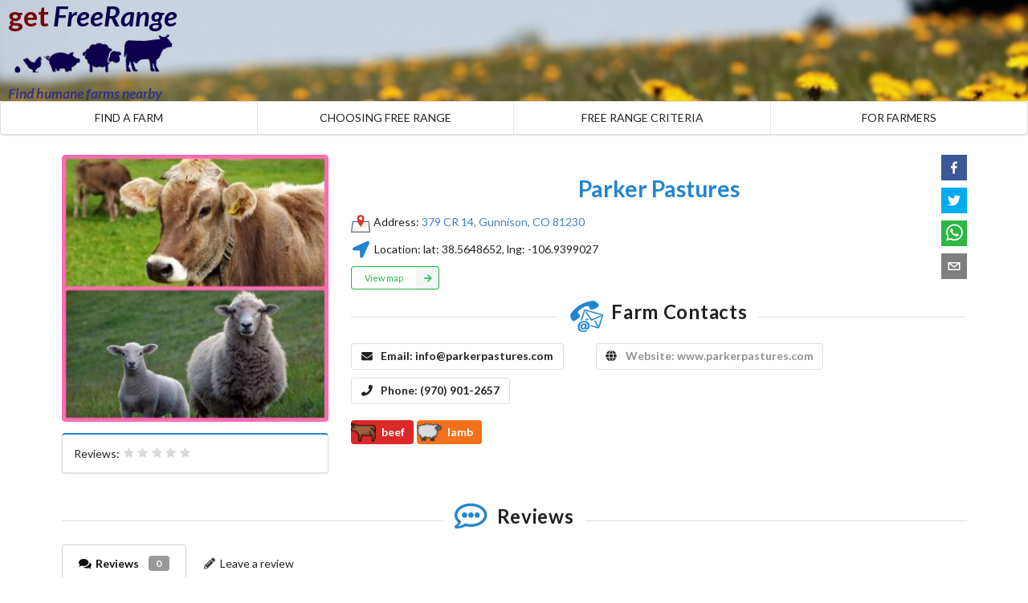

--- FILE ---
content_type: application/javascript
request_url: https://www.getfreerange.info/bundle.js
body_size: 984022
content:
!function(e){var t={};function n(r){if(t[r])return t[r].exports;var a=t[r]={i:r,l:!1,exports:{}};return e[r].call(a.exports,a,a.exports,n),a.l=!0,a.exports}n.m=e,n.c=t,n.d=function(e,t,r){n.o(e,t)||Object.defineProperty(e,t,{enumerable:!0,get:r})},n.r=function(e){"undefined"!=typeof Symbol&&Symbol.toStringTag&&Object.defineProperty(e,Symbol.toStringTag,{value:"Module"}),Object.defineProperty(e,"__esModule",{value:!0})},n.t=function(e,t){if(1&t&&(e=n(e)),8&t)return e;if(4&t&&"object"==typeof e&&e&&e.__esModule)return e;var r=Object.create(null);if(n.r(r),Object.defineProperty(r,"default",{enumerable:!0,value:e}),2&t&&"string"!=typeof e)for(var a in e)n.d(r,a,function(t){return e[t]}.bind(null,a));return r},n.n=function(e){var t=e&&e.__esModule?function(){return e.default}:function(){return e};return n.d(t,"a",t),t},n.o=function(e,t){return Object.prototype.hasOwnProperty.call(e,t)},n.p="/",n(n.s=685)}([function(e,t,n){"use strict";e.exports=n(353)},function(e,t){e.exports=function(e){if(void 0===e)throw new ReferenceError("this hasn't been initialised - super() hasn't been called");return e}},function(e,t,n){e.exports=n(367)()},function(e,t){e.exports=function(e,t,n){return t in e?Object.defineProperty(e,t,{value:n,enumerable:!0,configurable:!0,writable:!0}):e[t]=n,e}},function(e,t){function n(){return e.exports=n=Object.assign||function(e){for(var t=1;t<arguments.length;t++){var n=arguments[t];for(var r in n)Object.prototype.hasOwnProperty.call(n,r)&&(e[r]=n[r])}return e},n.apply(this,arguments)}e.exports=n},function(e,t,n){var r;!function(){"use strict";var n={}.hasOwnProperty;function a(){for(var e=[],t=0;t<arguments.length;t++){var r=arguments[t];if(r){var o=typeof r;if("string"===o||"number"===o)e.push(r);else if(Array.isArray(r)&&r.length){var i=a.apply(null,r);i&&e.push(i)}else if("object"===o)for(var s in r)n.call(r,s)&&r[s]&&e.push(s)}}return e.join(" ")}e.exports?(a.default=a,e.exports=a):void 0===(r=function(){return a}.apply(t,[]))||(e.exports=r)}()},function(e,t){function n(t){return e.exports=n=Object.setPrototypeOf?Object.getPrototypeOf:function(e){return e.__proto__||Object.getPrototypeOf(e)},n(t)}e.exports=n},function(e,t,n){var r=n(430),a=n(56)(r);e.exports=a},function(e,t){e.exports=function(e,t){if(!(e instanceof t))throw new TypeError("Cannot call a class as a function")}},function(e,t){function n(e,t){for(var n=0;n<t.length;n++){var r=t[n];r.enumerable=r.enumerable||!1,r.configurable=!0,"value"in r&&(r.writable=!0),Object.defineProperty(e,r.key,r)}}e.exports=function(e,t,r){return t&&n(e.prototype,t),r&&n(e,r),e}},function(e,t,n){var r=n(363);e.exports=function(e,t){if("function"!=typeof t&&null!==t)throw new TypeError("Super expression must either be null or a function");e.prototype=Object.create(t&&t.prototype,{constructor:{value:e,writable:!0,configurable:!0}}),t&&r(e,t)}},function(e,t,n){var r=n(42),a=n(1);e.exports=function(e,t){return!t||"object"!==r(t)&&"function"!=typeof t?a(e):t}},function(e,t,n){"use strict";Object.defineProperty(t,"__esModule",{value:!0}),t.Helpers=t.ScrollElement=t.ScrollLink=t.animateScroll=t.scrollSpy=t.Events=t.scroller=t.Element=t.Button=t.Link=void 0;var r=p(n(475)),a=p(n(479)),o=p(n(480)),i=p(n(137)),s=p(n(181)),l=p(n(179)),c=p(n(259)),u=p(n(178)),f=p(n(261)),d=p(n(481));function p(e){return e&&e.__esModule?e:{default:e}}t.Link=r.default,t.Button=a.default,t.Element=o.default,t.scroller=i.default,t.Events=s.default,t.scrollSpy=l.default,t.animateScroll=c.default,t.ScrollLink=u.default,t.ScrollElement=f.default,t.Helpers=d.default,t.default={Link:r.default,Button:a.default,Element:o.default,scroller:i.default,Events:s.default,scrollSpy:l.default,animateScroll:c.default,ScrollLink:u.default,ScrollElement:f.default,Helpers:d.default}},function(e,t){e.exports=function(e){return null==e}},function(e,t,n){var r=n(3);e.exports=function(e){for(var t=1;t<arguments.length;t++){var n=null!=arguments[t]?Object(arguments[t]):{},a=Object.keys(n);"function"==typeof Object.getOwnPropertySymbols&&(a=a.concat(Object.getOwnPropertySymbols(n).filter((function(e){return Object.getOwnPropertyDescriptor(n,e).enumerable})))),a.forEach((function(t){r(e,t,n[t])}))}return e}},function(e,t,n){var r=n(64),a=n(53),o=n(425),i=n(16);e.exports=function(e,t){return(i(e)?r:o)(e,a(t,3))}},function(e,t){var n=Array.isArray;e.exports=n},function(e,t,n){var r=n(248),a=n(56),o=n(132),i=a((function(e,t){return o(e)?r(e,t):[]}));e.exports=i},function(e,t,n){var r=n(360),a=n(361),o=n(221),i=n(362);e.exports=function(e,t){return r(e)||a(e,t)||o(e,t)||i()}},function(e,t,n){"use strict";for(var r=function(e){return null!==e&&!Array.isArray(e)&&"object"==typeof e},a={3:"Cancel",6:"Help",8:"Backspace",9:"Tab",12:"Clear",13:"Enter",16:"Shift",17:"Control",18:"Alt",19:"Pause",20:"CapsLock",27:"Escape",28:"Convert",29:"NonConvert",30:"Accept",31:"ModeChange",32:" ",33:"PageUp",34:"PageDown",35:"End",36:"Home",37:"ArrowLeft",38:"ArrowUp",39:"ArrowRight",40:"ArrowDown",41:"Select",42:"Print",43:"Execute",44:"PrintScreen",45:"Insert",46:"Delete",48:["0",")"],49:["1","!"],50:["2","@"],51:["3","#"],52:["4","$"],53:["5","%"],54:["6","^"],55:["7","&"],56:["8","*"],57:["9","("],91:"OS",93:"ContextMenu",144:"NumLock",145:"ScrollLock",181:"VolumeMute",182:"VolumeDown",183:"VolumeUp",186:[";",":"],187:["=","+"],188:[",","<"],189:["-","_"],190:[".",">"],191:["/","?"],192:["`","~"],219:["[","{"],220:["\\","|"],221:["]","}"],222:["'",'"'],224:"Meta",225:"AltGraph",246:"Attn",247:"CrSel",248:"ExSel",249:"EraseEof",250:"Play",251:"ZoomOut"},o=0;o<24;o+=1)a[112+o]="F"+(o+1);for(var i=0;i<26;i+=1){var s=i+65;a[s]=[String.fromCharCode(s+32),String.fromCharCode(s)]}var l={codes:a,getCode:function(e){return r(e)?e.keyCode||e.which||this[e.key]:this[e]},getKey:function(e){var t=r(e);if(t&&e.key)return e.key;var n=a[t?e.keyCode||e.which:e];return Array.isArray(n)&&(n=t?n[e.shiftKey?1:0]:n[0]),n},Cancel:3,Help:6,Backspace:8,Tab:9,Clear:12,Enter:13,Shift:16,Control:17,Alt:18,Pause:19,CapsLock:20,Escape:27,Convert:28,NonConvert:29,Accept:30,ModeChange:31," ":32,PageUp:33,PageDown:34,End:35,Home:36,ArrowLeft:37,ArrowUp:38,ArrowRight:39,ArrowDown:40,Select:41,Print:42,Execute:43,PrintScreen:44,Insert:45,Delete:46,0:48,")":48,1:49,"!":49,2:50,"@":50,3:51,"#":51,4:52,$:52,5:53,"%":53,6:54,"^":54,7:55,"&":55,8:56,"*":56,9:57,"(":57,a:65,A:65,b:66,B:66,c:67,C:67,d:68,D:68,e:69,E:69,f:70,F:70,g:71,G:71,h:72,H:72,i:73,I:73,j:74,J:74,k:75,K:75,l:76,L:76,m:77,M:77,n:78,N:78,o:79,O:79,p:80,P:80,q:81,Q:81,r:82,R:82,s:83,S:83,t:84,T:84,u:85,U:85,v:86,V:86,w:87,W:87,x:88,X:88,y:89,Y:89,z:90,Z:90,OS:91,ContextMenu:93,F1:112,F2:113,F3:114,F4:115,F5:116,F6:117,F7:118,F8:119,F9:120,F10:121,F11:122,F12:123,F13:124,F14:125,F15:126,F16:127,F17:128,F18:129,F19:130,F20:131,F21:132,F22:133,F23:134,F24:135,NumLock:144,ScrollLock:145,VolumeMute:181,VolumeDown:182,VolumeUp:183,";":186,":":186,"=":187,"+":187,",":188,"<":188,"-":189,_:189,".":190,">":190,"/":191,"?":191,"`":192,"~":192,"[":219,"{":219,"\\":220,"|":220,"]":221,"}":221,"'":222,'"':222,Meta:224,AltGraph:225,Attn:246,CrSel:247,ExSel:248,EraseEof:249,Play:250,ZoomOut:251};l.Spacebar=l[" "],l.Digit0=l[0],l.Digit1=l[1],l.Digit2=l[2],l.Digit3=l[3],l.Digit4=l[4],l.Digit5=l[5],l.Digit6=l[6],l.Digit7=l[7],l.Digit8=l[8],l.Digit9=l[9],l.Tilde=l["~"],l.GraveAccent=l["`"],l.ExclamationPoint=l["!"],l.AtSign=l["@"],l.PoundSign=l["#"],l.PercentSign=l["%"],l.Caret=l["^"],l.Ampersand=l["&"],l.PlusSign=l["+"],l.MinusSign=l["-"],l.EqualsSign=l["="],l.DivisionSign=l["/"],l.MultiplicationSign=l["*"],l.Comma=l[","],l.Decimal=l["."],l.Colon=l[":"],l.Semicolon=l[";"],l.Pipe=l["|"],l.BackSlash=l["\\"],l.QuestionMark=l["?"],l.SingleQuote=l["'"],l.DoubleQuote=l['"'],l.LeftCurlyBrace=l["{"],l.RightCurlyBrace=l["}"],l.LeftParenthesis=l["("],l.RightParenthesis=l[")"],l.LeftAngleBracket=l["<"],l.RightAngleBracket=l[">"],l.LeftSquareBracket=l["["],l.RightSquareBracket=l["]"],e.exports=l},function(e,t,n){"use strict";t.__esModule=!0;var r,a=n(149),o=(r=a)&&r.__esModule?r:{default:r};t.default=function(e,t){if(!e)throw new ReferenceError("this hasn't been initialised - super() hasn't been called");return!t||"object"!==(void 0===t?"undefined":(0,o.default)(t))&&"function"!=typeof t?e:t}},,function(e,t,n){e.exports={default:n(497),__esModule:!0}},function(e,t,n){"use strict";t.__esModule=!0,t.default=function(e,t){if(!(e instanceof t))throw new TypeError("Cannot call a class as a function")}},function(e,t,n){"use strict";t.__esModule=!0;var r,a=n(268),o=(r=a)&&r.__esModule?r:{default:r};t.default=function(){function e(e,t){for(var n=0;n<t.length;n++){var r=t[n];r.enumerable=r.enumerable||!1,r.configurable=!0,"value"in r&&(r.writable=!0),(0,o.default)(e,r.key,r)}}return function(t,n,r){return n&&e(t.prototype,n),r&&e(t,r),t}}()},function(e,t,n){"use strict";t.__esModule=!0;var r=i(n(524)),a=i(n(528)),o=i(n(149));function i(e){return e&&e.__esModule?e:{default:e}}t.default=function(e,t){if("function"!=typeof t&&null!==t)throw new TypeError("Super expression must either be null or a function, not "+(void 0===t?"undefined":(0,o.default)(t)));e.prototype=(0,a.default)(t&&t.prototype,{constructor:{value:e,enumerable:!1,writable:!0,configurable:!0}}),t&&(r.default?(0,r.default)(e,t):e.__proto__=t)}},function(e,t,n){e.exports=n(631)},function(e,t,n){t.__esModule=!0,t.Helmet=void 0;var r=Object.assign||function(e){for(var t=1;t<arguments.length;t++){var n=arguments[t];for(var r in n)Object.prototype.hasOwnProperty.call(n,r)&&(e[r]=n[r])}return e},a=function(){function e(e,t){for(var n=0;n<t.length;n++){var r=t[n];r.enumerable=r.enumerable||!1,r.configurable=!0,"value"in r&&(r.writable=!0),Object.defineProperty(e,r.key,r)}}return function(t,n,r){return n&&e(t.prototype,n),r&&e(t,r),t}}(),o=f(n(0)),i=f(n(2)),s=f(n(369)),l=f(n(370)),c=n(371),u=n(223);function f(e){return e&&e.__esModule?e:{default:e}}function d(e,t){var n={};for(var r in e)t.indexOf(r)>=0||Object.prototype.hasOwnProperty.call(e,r)&&(n[r]=e[r]);return n}function p(e,t){if(!(e instanceof t))throw new TypeError("Cannot call a class as a function")}function h(e,t){if(!e)throw new ReferenceError("this hasn't been initialised - super() hasn't been called");return!t||"object"!=typeof t&&"function"!=typeof t?e:t}var m,g,v,y=(0,s.default)(c.reducePropsToState,c.handleClientStateChange,c.mapStateOnServer)((function(){return null})),b=(m=y,v=g=function(e){function t(){return p(this,t),h(this,e.apply(this,arguments))}return function(e,t){if("function"!=typeof t&&null!==t)throw new TypeError("Super expression must either be null or a function, not "+typeof t);e.prototype=Object.create(t&&t.prototype,{constructor:{value:e,enumerable:!1,writable:!0,configurable:!0}}),t&&(Object.setPrototypeOf?Object.setPrototypeOf(e,t):e.__proto__=t)}(t,e),t.prototype.shouldComponentUpdate=function(e){return!(0,l.default)(this.props,e)},t.prototype.mapNestedChildrenToProps=function(e,t){if(!t)return null;switch(e.type){case u.TAG_NAMES.SCRIPT:case u.TAG_NAMES.NOSCRIPT:return{innerHTML:t};case u.TAG_NAMES.STYLE:return{cssText:t}}throw new Error("<"+e.type+" /> elements are self-closing and can not contain children. Refer to our API for more information.")},t.prototype.flattenArrayTypeChildren=function(e){var t,n=e.child,a=e.arrayTypeChildren,o=e.newChildProps,i=e.nestedChildren;return r({},a,((t={})[n.type]=[].concat(a[n.type]||[],[r({},o,this.mapNestedChildrenToProps(n,i))]),t))},t.prototype.mapObjectTypeChildren=function(e){var t,n,a=e.child,o=e.newProps,i=e.newChildProps,s=e.nestedChildren;switch(a.type){case u.TAG_NAMES.TITLE:return r({},o,((t={})[a.type]=s,t.titleAttributes=r({},i),t));case u.TAG_NAMES.BODY:return r({},o,{bodyAttributes:r({},i)});case u.TAG_NAMES.HTML:return r({},o,{htmlAttributes:r({},i)})}return r({},o,((n={})[a.type]=r({},i),n))},t.prototype.mapArrayTypeChildrenToProps=function(e,t){var n=r({},t);return Object.keys(e).forEach((function(t){var a;n=r({},n,((a={})[t]=e[t],a))})),n},t.prototype.warnOnInvalidChildren=function(e,t){return!0},t.prototype.mapChildrenToProps=function(e,t){var n=this,r={};return o.default.Children.forEach(e,(function(e){if(e&&e.props){var a=e.props,o=a.children,i=d(a,["children"]),s=(0,c.convertReactPropstoHtmlAttributes)(i);switch(n.warnOnInvalidChildren(e,o),e.type){case u.TAG_NAMES.LINK:case u.TAG_NAMES.META:case u.TAG_NAMES.NOSCRIPT:case u.TAG_NAMES.SCRIPT:case u.TAG_NAMES.STYLE:r=n.flattenArrayTypeChildren({child:e,arrayTypeChildren:r,newChildProps:s,nestedChildren:o});break;default:t=n.mapObjectTypeChildren({child:e,newProps:t,newChildProps:s,nestedChildren:o})}}})),t=this.mapArrayTypeChildrenToProps(r,t)},t.prototype.render=function(){var e=this.props,t=e.children,n=d(e,["children"]),a=r({},n);return t&&(a=this.mapChildrenToProps(t,a)),o.default.createElement(m,a)},a(t,null,[{key:"canUseDOM",set:function(e){m.canUseDOM=e}}]),t}(o.default.Component),g.propTypes={base:i.default.object,bodyAttributes:i.default.object,children:i.default.oneOfType([i.default.arrayOf(i.default.node),i.default.node]),defaultTitle:i.default.string,defer:i.default.bool,encodeSpecialCharacters:i.default.bool,htmlAttributes:i.default.object,link:i.default.arrayOf(i.default.object),meta:i.default.arrayOf(i.default.object),noscript:i.default.arrayOf(i.default.object),onChangeClientState:i.default.func,script:i.default.arrayOf(i.default.object),style:i.default.arrayOf(i.default.object),title:i.default.string,titleAttributes:i.default.object,titleTemplate:i.default.string},g.defaultProps={defer:!0,encodeSpecialCharacters:!0},g.peek=m.peek,g.rewind=function(){var e=m.rewind();return e||(e=(0,c.mapStateOnServer)({baseTag:[],bodyAttributes:{},encodeSpecialCharacters:!0,htmlAttributes:{},linkTags:[],metaTags:[],noscriptTags:[],scriptTags:[],styleTags:[],title:"",titleAttributes:{}})),e},v);b.renderStatic=b.rewind,t.Helmet=b,t.default=b},function(e,t,n){var r=n(129);e.exports=function(e,t,n){var a=null==e?void 0:r(e,t);return void 0===a?n:a}},function(e,t,n){var r,a,o={},i=(r=function(){return window&&document&&document.all&&!window.atob},function(){return void 0===a&&(a=r.apply(this,arguments)),a}),s=function(e,t){return t?t.querySelector(e):document.querySelector(e)},l=function(e){var t={};return function(e,n){if("function"==typeof e)return e();if(void 0===t[e]){var r=s.call(this,e,n);if(window.HTMLIFrameElement&&r instanceof window.HTMLIFrameElement)try{r=r.contentDocument.head}catch(e){r=null}t[e]=r}return t[e]}}(),c=null,u=0,f=[],d=n(366);function p(e,t){for(var n=0;n<e.length;n++){var r=e[n],a=o[r.id];if(a){a.refs++;for(var i=0;i<a.parts.length;i++)a.parts[i](r.parts[i]);for(;i<r.parts.length;i++)a.parts.push(b(r.parts[i],t))}else{var s=[];for(i=0;i<r.parts.length;i++)s.push(b(r.parts[i],t));o[r.id]={id:r.id,refs:1,parts:s}}}}function h(e,t){for(var n=[],r={},a=0;a<e.length;a++){var o=e[a],i=t.base?o[0]+t.base:o[0],s={css:o[1],media:o[2],sourceMap:o[3]};r[i]?r[i].parts.push(s):n.push(r[i]={id:i,parts:[s]})}return n}function m(e,t){var n=l(e.insertInto);if(!n)throw new Error("Couldn't find a style target. This probably means that the value for the 'insertInto' parameter is invalid.");var r=f[f.length-1];if("top"===e.insertAt)r?r.nextSibling?n.insertBefore(t,r.nextSibling):n.appendChild(t):n.insertBefore(t,n.firstChild),f.push(t);else if("bottom"===e.insertAt)n.appendChild(t);else{if("object"!=typeof e.insertAt||!e.insertAt.before)throw new Error("[Style Loader]\n\n Invalid value for parameter 'insertAt' ('options.insertAt') found.\n Must be 'top', 'bottom', or Object.\n (https://github.com/webpack-contrib/style-loader#insertat)\n");var a=l(e.insertAt.before,n);n.insertBefore(t,a)}}function g(e){if(null===e.parentNode)return!1;e.parentNode.removeChild(e);var t=f.indexOf(e);t>=0&&f.splice(t,1)}function v(e){var t=document.createElement("style");if(void 0===e.attrs.type&&(e.attrs.type="text/css"),void 0===e.attrs.nonce){var r=function(){0;return n.nc}();r&&(e.attrs.nonce=r)}return y(t,e.attrs),m(e,t),t}function y(e,t){Object.keys(t).forEach((function(n){e.setAttribute(n,t[n])}))}function b(e,t){var n,r,a,o;if(t.transform&&e.css){if(!(o="function"==typeof t.transform?t.transform(e.css):t.transform.default(e.css)))return function(){};e.css=o}if(t.singleton){var i=u++;n=c||(c=v(t)),r=_.bind(null,n,i,!1),a=_.bind(null,n,i,!0)}else e.sourceMap&&"function"==typeof URL&&"function"==typeof URL.createObjectURL&&"function"==typeof URL.revokeObjectURL&&"function"==typeof Blob&&"function"==typeof btoa?(n=function(e){var t=document.createElement("link");return void 0===e.attrs.type&&(e.attrs.type="text/css"),e.attrs.rel="stylesheet",y(t,e.attrs),m(e,t),t}(t),r=x.bind(null,n,t),a=function(){g(n),n.href&&URL.revokeObjectURL(n.href)}):(n=v(t),r=k.bind(null,n),a=function(){g(n)});return r(e),function(t){if(t){if(t.css===e.css&&t.media===e.media&&t.sourceMap===e.sourceMap)return;r(e=t)}else a()}}e.exports=function(e,t){if("undefined"!=typeof DEBUG&&DEBUG&&"object"!=typeof document)throw new Error("The style-loader cannot be used in a non-browser environment");(t=t||{}).attrs="object"==typeof t.attrs?t.attrs:{},t.singleton||"boolean"==typeof t.singleton||(t.singleton=i()),t.insertInto||(t.insertInto="head"),t.insertAt||(t.insertAt="bottom");var n=h(e,t);return p(n,t),function(e){for(var r=[],a=0;a<n.length;a++){var i=n[a];(s=o[i.id]).refs--,r.push(s)}e&&p(h(e,t),t);for(a=0;a<r.length;a++){var s;if(0===(s=r[a]).refs){for(var l=0;l<s.parts.length;l++)s.parts[l]();delete o[s.id]}}}};var w,E=(w=[],function(e,t){return w[e]=t,w.filter(Boolean).join("\n")});function _(e,t,n,r){var a=n?"":r.css;if(e.styleSheet)e.styleSheet.cssText=E(t,a);else{var o=document.createTextNode(a),i=e.childNodes;i[t]&&e.removeChild(i[t]),i.length?e.insertBefore(o,i[t]):e.appendChild(o)}}function k(e,t){var n=t.css,r=t.media;if(r&&e.setAttribute("media",r),e.styleSheet)e.styleSheet.cssText=n;else{for(;e.firstChild;)e.removeChild(e.firstChild);e.appendChild(document.createTextNode(n))}}function x(e,t,n){var r=n.css,a=n.sourceMap,o=void 0===t.convertToAbsoluteUrls&&a;(t.convertToAbsoluteUrls||o)&&(r=d(r)),a&&(r+="\n/*# sourceMappingURL=data:application/json;base64,"+btoa(unescape(encodeURIComponent(JSON.stringify(a))))+" */");var i=new Blob([r],{type:"text/css"}),s=e.href;e.href=URL.createObjectURL(i),s&&URL.revokeObjectURL(s)}},function(e,t,n){"use strict";t.__esModule=!0;var r,a=n(268),o=(r=a)&&r.__esModule?r:{default:r};t.default=function(e,t,n){return t in e?(0,o.default)(e,t,{value:n,enumerable:!0,configurable:!0,writable:!0}):e[t]=n,e}},function(e,t,n){"use strict";Object.defineProperty(t,"__esModule",{value:!0});t.MAP="__SECRET_MAP_DO_NOT_USE_OR_YOU_WILL_BE_FIRED",t.MARKER="__SECRET_MARKER_DO_NOT_USE_OR_YOU_WILL_BE_FIRED",t.MARKER_WITH_LABEL="__SECRET_MARKER_WITH_LABEL_DO_NOT_USE_OR_YOU_WILL_BE_FIRED",t.RECTANGLE="__SECRET_RECTANGLE_DO_NOT_USE_OR_YOU_WILL_BE_FIRED",t.POLYLINE="__SECRET_POLYLINE_DO_NOT_USE_OR_YOU_WILL_BE_FIRED",t.POLYGON="__SECRET_POLYGON_DO_NOT_USE_OR_YOU_WILL_BE_FIRED",t.CIRCLE="__SECRET_CIRCLE_DO_NOT_USE_OR_YOU_WILL_BE_FIRED",t.KML_LAYER="__SECRET_KML_LAYER_DO_NOT_USE_OR_YOU_WILL_BE_FIRED",t.DIRECTIONS_RENDERER="__SECRET_DIRECTIONS_RENDERER_DO_NOT_USE_OR_YOU_WILL_BE_FIRED",t.HEATMAP_LAYER="__SECRET_HEATMAP_LAYER_DO_NOT_USE_OR_YOU_WILL_BE_FIRED",t.FUSION_TABLES_LAYER="__SECRET_FUSION_TABLES_LAYER_DO_NOT_USE_OR_YOU_WILL_BE_FIRED",t.ANCHOR="__SECRET_ANCHOR_DO_NOT_USE_OR_YOU_WILL_BE_FIRED",t.INFO_WINDOW="__SECRET_INFO_WINDOW_DO_NOT_USE_OR_YOU_WILL_BE_FIRED",t.OVERLAY_VIEW="__SECRET_OVERLAY_VIEW_DO_NOT_USE_OR_YOU_WILL_BE_FIRED",t.GROUND_LAYER="__SECRET_GROUND_LAYER_DO_NOT_USE_OR_YOU_WILL_BE_FIRED",t.DRAWING_MANAGER="__SECRET_DRAWING_MANAGER_DO_NOT_USE_OR_YOU_WILL_BE_FIRED",t.SEARCH_BOX="__SECRET_SEARCH_BOX_DO_NOT_USE_OR_YOU_WILL_BE_FIRED",t.MARKER_CLUSTERER="__SECRET_MARKER_CLUSTERER_DO_NOT_USE_OR_YOU_WILL_BE_FIRED",t.INFO_BOX="__SECRET_INFO_BOX_DO_NOT_USE_OR_YOU_WILL_BE_FIRED",t.TRAFFIC_LAYER="__SECRET_TRAFFIC_LAYER_DO_NOT_USE_OR_YOU_WILL_BE_FIRED",t.STREET_VIEW_PANORAMA="__SECRET_STREET_VIEW_PANORAMA_DO_NOT_USE_OR_YOU_WILL_BE_FIRED",t.BICYCLING_LAYER="__SECRET_BICYCLING_LAYER_DO_NOT_USE_OR_YOU_WILL_BE_FIRED"},function(e,t){e.exports=function(e){return null!=e&&"object"==typeof e}},function(e,t,n){"use strict";Object.defineProperty(t,"__esModule",{value:!0});var r=c(n(142)),a=c(n(48)),o=c(n(102)),i=c(n(71)),s=c(n(558)),l=c(n(100));function c(e){return e&&e.__esModule?e:{default:e}}function u(e,t,n){if((0,l.default)(e.prevProps,n)){var r=n.match(/^default(\S+)/);if(r){var a=(0,s.default)(r[1]);(0,l.default)(e.nextProps,a)||(e.nextProps[a]=e.prevProps[n])}else e.nextProps[n]=e.prevProps[n]}return e}function f(e,t,n,r){(0,i.default)(e,(function(e,a){var o=n[a];o!==t[a]&&e(r,o)}))}function d(e,t,n){var s=(0,o.default)(n,(function(n,r,o){return(0,a.default)(e.props[o])&&n.push(google.maps.event.addListener(t,r,e.props[o])),n}),[]);e.unregisterAllEvents=(0,r.default)(i.default,null,s,p)}function p(e){google.maps.event.removeListener(e)}t.construct=function(e,t,n,r){var a=(0,o.default)(e,u,{nextProps:{},prevProps:n}).nextProps;f(t,{},a,r)},t.componentDidMount=function(e,t,n){d(e,t,n)},t.componentDidUpdate=function(e,t,n,r,a){e.unregisterAllEvents(),f(r,a,e.props,t),d(e,t,n)},t.componentWillUnmount=function(e){e.unregisterAllEvents()}},function(e,t,n){"use strict";e.exports=function(e,t,n,r,a,o,i,s){if(!e){var l;if(void 0===t)l=new Error("Minified exception occurred; use the non-minified dev environment for the full error message and additional helpful warnings.");else{var c=[n,r,a,o,i,s],u=0;(l=new Error(t.replace(/%s/g,(function(){return c[u++]})))).name="Invariant Violation"}throw l.framesToPop=1,l}}},,function(e,t,n){var r=n(224),a="object"==typeof self&&self&&self.Object===Object&&self,o=r||a||Function("return this")();e.exports=o},function(e,t){var n=e.exports={version:"2.6.11"};"number"==typeof __e&&(__e=n)},function(e,t,n){var r=n(48),a=n(169);e.exports=function(e){return null!=e&&a(e.length)&&!r(e)}},function(e,t,n){"use strict";var r=n(295),a=n(632),o=Object.prototype.toString;function i(e){return"[object Array]"===o.call(e)}function s(e){return null!==e&&"object"==typeof e}function l(e){return"[object Function]"===o.call(e)}function c(e,t){if(null!=e)if("object"!=typeof e&&(e=[e]),i(e))for(var n=0,r=e.length;n<r;n++)t.call(null,e[n],n,e);else for(var a in e)Object.prototype.hasOwnProperty.call(e,a)&&t.call(null,e[a],a,e)}e.exports={isArray:i,isArrayBuffer:function(e){return"[object ArrayBuffer]"===o.call(e)},isBuffer:a,isFormData:function(e){return"undefined"!=typeof FormData&&e instanceof FormData},isArrayBufferView:function(e){return"undefined"!=typeof ArrayBuffer&&ArrayBuffer.isView?ArrayBuffer.isView(e):e&&e.buffer&&e.buffer instanceof ArrayBuffer},isString:function(e){return"string"==typeof e},isNumber:function(e){return"number"==typeof e},isObject:s,isUndefined:function(e){return void 0===e},isDate:function(e){return"[object Date]"===o.call(e)},isFile:function(e){return"[object File]"===o.call(e)},isBlob:function(e){return"[object Blob]"===o.call(e)},isFunction:l,isStream:function(e){return s(e)&&l(e.pipe)},isURLSearchParams:function(e){return"undefined"!=typeof URLSearchParams&&e instanceof URLSearchParams},isStandardBrowserEnv:function(){return("undefined"==typeof navigator||"ReactNative"!==navigator.product)&&("undefined"!=typeof window&&"undefined"!=typeof document)},forEach:c,merge:function e(){var t={};function n(n,r){"object"==typeof t[r]&&"object"==typeof n?t[r]=e(t[r],n):t[r]=n}for(var r=0,a=arguments.length;r<a;r++)c(arguments[r],n);return t},extend:function(e,t,n){return c(t,(function(t,a){e[a]=n&&"function"==typeof t?r(t,n):t})),e},trim:function(e){return e.replace(/^\s*/,"").replace(/\s*$/,"")}}},function(e,t,n){"use strict";!function e(){if("undefined"!=typeof __REACT_DEVTOOLS_GLOBAL_HOOK__&&"function"==typeof __REACT_DEVTOOLS_GLOBAL_HOOK__.checkDCE){0;try{__REACT_DEVTOOLS_GLOBAL_HOOK__.checkDCE(e)}catch(e){console.error(e)}}}(),e.exports=n(355)},function(e,t,n){var r=n(66),a=n(390),o=n(391),i=r?r.toStringTag:void 0;e.exports=function(e){return null==e?void 0===e?"[object Undefined]":"[object Null]":i&&i in Object(e)?a(e):o(e)}},function(e,t){function n(t){return"function"==typeof Symbol&&"symbol"==typeof Symbol.iterator?e.exports=n=function(e){return typeof e}:e.exports=n=function(e){return e&&"function"==typeof Symbol&&e.constructor===Symbol&&e!==Symbol.prototype?"symbol":typeof e},n(t)}e.exports=n},function(e,t,n){var r=n(249),a=n(38),o=n(99),i=n(69),s=n(262),l=Math.max;e.exports=function(e,t,n,c){e=a(e)?e:s(e),n=n&&!c?i(n):0;var u=e.length;return n<0&&(n=l(u+n,0)),o(e)?n<=u&&e.indexOf(t,n)>-1:!!u&&r(e,t,n)>-1}},function(e,t,n){"use strict";var r=function(){};e.exports=r},function(e,t){e.exports=function(e){var t=typeof e;return null!=e&&("object"==t||"function"==t)}},function(e,t,n){"use strict";Object.defineProperty(t,"__esModule",{value:!0});var r=Object.assign||function(e){for(var t=1;t<arguments.length;t++){var n=arguments[t];for(var r in n)Object.prototype.hasOwnProperty.call(n,r)&&(e[r]=n[r])}return e},a=function(){function e(e,t){for(var n=0;n<t.length;n++){var r=t[n];r.enumerable=r.enumerable||!1,r.configurable=!0,"value"in r&&(r.writable=!0),Object.defineProperty(e,r.key,r)}}return function(t,n,r){return n&&e(t.prototype,n),r&&e(t,r),t}}();function o(e){return e&&e.__esModule?e:{default:e}}var i=n(0),s=o(i),l=o(n(40)),c=o(n(2)),u=o(n(461)),f=o(n(462)),d=o(n(463));t.default=function(e){var t=function(t){function n(t){if(function(e,t){if(!(e instanceof t))throw new TypeError("Cannot call a class as a function")}(this,n),function(e,t,n){for(var r=!0;r;){var a=e,o=t,i=n;r=!1,null===a&&(a=Function.prototype);var s=Object.getOwnPropertyDescriptor(a,o);if(void 0!==s){if("value"in s)return s.value;var l=s.get;if(void 0===l)return;return l.call(i)}var c=Object.getPrototypeOf(a);if(null===c)return;e=c,t=o,n=i,r=!0,s=c=void 0}}(Object.getPrototypeOf(n.prototype),"constructor",this).call(this,t),this.state={isOpen:!1},!e)throw new Error("No styles supplied")}return function(e,t){if("function"!=typeof t&&null!==t)throw new TypeError("Super expression must either be null or a function, not "+typeof t);e.prototype=Object.create(t&&t.prototype,{constructor:{value:e,enumerable:!1,writable:!0,configurable:!0}}),t&&(Object.setPrototypeOf?Object.setPrototypeOf(e,t):e.__proto__=t)}(n,t),a(n,[{key:"toggleMenu",value:function(){var e=this,t=arguments.length<=0||void 0===arguments[0]?{}:arguments[0],n=t.isOpen,r=t.noStateChange,a={isOpen:void 0!==n?n:!this.state.isOpen};this.applyWrapperStyles(),this.setState(a,(function(){if(!r&&e.props.onStateChange(a),!e.props.disableAutoFocus)if(a.isOpen){var t=document.querySelector(".bm-item");t&&t.focus()}else document.activeElement?document.activeElement.blur():document.body.blur();e.timeoutId&&clearTimeout(e.timeoutId),e.timeoutId=setTimeout((function(){e.timeoutId=null,a.isOpen||e.applyWrapperStyles(!1)}),500)}))}},{key:"applyWrapperStyles",value:function(){var t=arguments.length<=0||void 0===arguments[0]||arguments[0],n=function(e,n){return e.classList[t?"add":"remove"](n)};this.props.htmlClassName&&n(document.querySelector("html"),this.props.htmlClassName),this.props.bodyClassName&&n(document.querySelector("body"),this.props.bodyClassName),e.pageWrap&&this.props.pageWrapId&&this.handleExternalWrapper(this.props.pageWrapId,e.pageWrap,t),e.outerContainer&&this.props.outerContainerId&&this.handleExternalWrapper(this.props.outerContainerId,e.outerContainer,t)}},{key:"handleExternalWrapper",value:function(e,t,n){var r=document.getElementById(e);if(r){var a=this.getStyle(t);for(var o in a)a.hasOwnProperty(o)&&(r.style[o]=n?a[o]:"");var i=function(e){return e.style["overflow-x"]=n?"hidden":""};this.props.htmlClassName||i(document.querySelector("html")),this.props.bodyClassName||i(document.querySelector("body"))}else console.error("Element with ID '"+e+"' not found")}},{key:"getStyles",value:function(t,n,a){var o="bm"+t.replace(t.charAt(0),t.charAt(0).toUpperCase()),i=u.default[t]?this.getStyle(u.default[t]):{};return e[t]&&(i=r({},i,this.getStyle(e[t],n+1))),this.props.styles[o]&&(i=r({},i,this.props.styles[o])),a&&(i=r({},i,a)),this.props.noTransition&&delete i.transition,i}},{key:"getStyle",value:function(e,t){var n=this.props.width,r="string"!=typeof n?n+"px":n;return e(this.state.isOpen,r,this.props.right,t)}},{key:"listenForClose",value:function(e){e=e||window.event,this.props.disableCloseOnEsc||!this.state.isOpen||"Escape"!==e.key&&27!==e.keyCode||this.toggleMenu()}},{key:"shouldDisableOverlayClick",value:function(){return"function"==typeof this.props.disableOverlayClick?this.props.disableOverlayClick():this.props.disableOverlayClick}},{key:"componentDidMount",value:function(){this.props.customOnKeyDown?window.onkeydown=this.props.customOnKeyDown:window.onkeydown=this.listenForClose.bind(this),this.props.isOpen&&this.toggleMenu({isOpen:!0,noStateChange:!0})}},{key:"componentWillUnmount",value:function(){window.onkeydown=null,this.applyWrapperStyles(!1)}},{key:"componentDidUpdate",value:function(t){var n,r,a=this;void 0!==this.props.isOpen&&this.props.isOpen!==this.state.isOpen&&this.props.isOpen!==t.isOpen?this.toggleMenu():e.svg&&(n=l.default.findDOMNode(a,"bm-morph-shape"),r=e.svg.lib(n).select("path"),a.state.isOpen?e.svg.animate(r):setTimeout((function(){r.attr("d",e.svg.pathInitial)}),300))}},{key:"render",value:function(){var t=this;return s.default.createElement("div",null,!this.props.noOverlay&&s.default.createElement("div",{className:("bm-overlay "+this.props.overlayClassName).trim(),onClick:function(){return!t.shouldDisableOverlayClick()&&t.toggleMenu()},style:this.getStyles("overlay")}),s.default.createElement("div",{id:this.props.id,className:("bm-menu-wrap "+this.props.className).trim(),style:this.getStyles("menuWrap")},e.svg&&s.default.createElement("div",{className:("bm-morph-shape "+this.props.morphShapeClassName).trim(),style:this.getStyles("morphShape")},s.default.createElement("svg",{width:"100%",height:"100%",viewBox:"0 0 100 800",preserveAspectRatio:"none"},s.default.createElement("path",{d:e.svg.pathInitial}))),s.default.createElement("div",{className:("bm-menu "+this.props.menuClassName).trim(),style:this.getStyles("menu")},s.default.createElement("nav",{className:("bm-item-list "+this.props.itemListClassName).trim(),style:this.getStyles("itemList")},s.default.Children.map(this.props.children,(function(e,n){if(e){var r={key:n,className:["bm-item",t.props.itemClassName,e.props.className].filter((function(e){return!!e})).join(" "),style:t.getStyles("item",n,e.props.style),tabIndex:t.state.isOpen?0:-1};return s.default.cloneElement(e,r)}})))),!1!==this.props.customCrossIcon&&s.default.createElement("div",{style:this.getStyles("closeButton")},s.default.createElement(d.default,{onClick:function(){return t.toggleMenu()},styles:this.props.styles,customIcon:this.props.customCrossIcon,className:this.props.crossButtonClassName,crossClassName:this.props.crossClassName,tabIndex:this.state.isOpen?0:-1}))),!1!==this.props.customBurgerIcon&&s.default.createElement("div",{style:this.getStyles("burgerIcon")},s.default.createElement(f.default,{onClick:function(){return t.toggleMenu()},styles:this.props.styles,customIcon:this.props.customBurgerIcon,className:this.props.burgerButtonClassName,barClassName:this.props.burgerBarClassName,onIconStateChange:this.props.onIconStateChange})))}}]),n}(i.Component);return t.propTypes={bodyClassName:c.default.string,burgerBarClassName:c.default.string,burgerButtonClassName:c.default.string,className:c.default.string,crossButtonClassName:c.default.string,crossClassName:c.default.string,customBurgerIcon:c.default.oneOfType([c.default.element,c.default.oneOf([!1])]),customCrossIcon:c.default.oneOfType([c.default.element,c.default.oneOf([!1])]),customOnKeyDown:c.default.func,disableAutoFocus:c.default.bool,disableCloseOnEsc:c.default.bool,disableOverlayClick:c.default.oneOfType([c.default.bool,c.default.func]),htmlClassName:c.default.string,id:c.default.string,isOpen:c.default.bool,itemClassName:c.default.string,itemListClassName:c.default.string,menuClassName:c.default.string,morphShapeClassName:c.default.string,noOverlay:c.default.bool,noTransition:c.default.bool,onStateChange:c.default.func,outerContainerId:e&&e.outerContainer?c.default.string.isRequired:c.default.string,overlayClassName:c.default.string,pageWrapId:e&&e.pageWrap?c.default.string.isRequired:c.default.string,right:c.default.bool,styles:c.default.object,width:c.default.oneOfType([c.default.number,c.default.string]),onIconHoverChange:c.default.func},t.defaultProps={bodyClassName:"",burgerBarClassName:"",burgerButtonClassName:"",className:"",crossButtonClassName:"",crossClassName:"",disableAutoFocus:!1,disableCloseOnEsc:!1,htmlClassName:"",id:"",itemClassName:"",itemListClassName:"",menuClassName:"",morphShapeClassName:"",noOverlay:!1,noTransition:!1,onStateChange:function(){},outerContainerId:"",overlayClassName:"",pageWrapId:"",styles:{},width:300,onIconHoverChange:function(){}},t},e.exports=t.default},function(e,t,n){var r=n(184)("wks"),a=n(140),o=n(57).Symbol,i="function"==typeof o;(e.exports=function(e){return r[e]||(r[e]=i&&o[e]||(i?o:a)("Symbol."+e))}).store=r},function(e,t,n){var r=n(41),a=n(45);e.exports=function(e){if(!a(e))return!1;var t=r(e);return"[object Function]"==t||"[object GeneratorFunction]"==t||"[object AsyncFunction]"==t||"[object Proxy]"==t}},function(e,t,n){e.exports=n(359)},function(e,t,n){var r=n(234),a=n(128),o=n(38);e.exports=function(e){return o(e)?r(e):a(e)}},function(e,t){e.exports={}},,function(e,t,n){var r=n(377),a=n(419),o=n(68),i=n(16),s=n(423);e.exports=function(e){return"function"==typeof e?e:null==e?o:"object"==typeof e?i(e)?a(e[0],e[1]):r(e):s(e)}},function(e,t,n){var r=n(416),a=n(162),o=n(417),i=n(237),s=n(238),l=n(41),c=n(225),u=c(r),f=c(a),d=c(o),p=c(i),h=c(s),m=l;(r&&"[object DataView]"!=m(new r(new ArrayBuffer(1)))||a&&"[object Map]"!=m(new a)||o&&"[object Promise]"!=m(o.resolve())||i&&"[object Set]"!=m(new i)||s&&"[object WeakMap]"!=m(new s))&&(m=function(e){var t=l(e),n="[object Object]"==t?e.constructor:void 0,r=n?c(n):"";if(r)switch(r){case u:return"[object DataView]";case f:return"[object Map]";case d:return"[object Promise]";case p:return"[object Set]";case h:return"[object WeakMap]"}return t}),e.exports=m},function(e,t,n){var r=n(171);e.exports=function(e){return null==e?"":r(e)}},function(e,t,n){var r=n(68),a=n(245),o=n(173);e.exports=function(e,t){return o(a(e,t,r),e+"")}},function(e,t){var n=e.exports="undefined"!=typeof window&&window.Math==Math?window:"undefined"!=typeof self&&self.Math==Math?self:Function("return this")();"number"==typeof __g&&(__g=n)},function(e,t,n){var r=n(57),a=n(37),o=n(185),i=n(78),s=n(70),l=function(e,t,n){var c,u,f,d=e&l.F,p=e&l.G,h=e&l.S,m=e&l.P,g=e&l.B,v=e&l.W,y=p?a:a[t]||(a[t]={}),b=y.prototype,w=p?r:h?r[t]:(r[t]||{}).prototype;for(c in p&&(n=t),n)(u=!d&&w&&void 0!==w[c])&&s(y,c)||(f=u?w[c]:n[c],y[c]=p&&"function"!=typeof w[c]?n[c]:g&&u?o(f,r):v&&w[c]==f?function(e){var t=function(t,n,r){if(this instanceof e){switch(arguments.length){case 0:return new e;case 1:return new e(t);case 2:return new e(t,n)}return new e(t,n,r)}return e.apply(this,arguments)};return t.prototype=e.prototype,t}(f):m&&"function"==typeof f?o(Function.call,f):f,m&&((y.virtual||(y.virtual={}))[c]=f,e&l.R&&b&&!b[c]&&i(b,c,f)))};l.F=1,l.G=2,l.S=4,l.P=8,l.B=16,l.W=32,l.U=64,l.R=128,e.exports=l},function(e,t,n){var r=n(79),a=n(266),o=n(186),i=Object.defineProperty;t.f=n(60)?Object.defineProperty:function(e,t,n){if(r(e),t=o(t,!0),r(n),a)try{return i(e,t,n)}catch(e){}if("get"in n||"set"in n)throw TypeError("Accessors not supported!");return"value"in n&&(e[t]=n.value),e}},function(e,t,n){e.exports=!n(81)((function(){return 7!=Object.defineProperty({},"a",{get:function(){return 7}}).a}))},function(e,t,n){var r=n(594),a=n(596);e.exports=function(e,t,n){return r(a,e,t,n)}},function(e,t,n){var r=n(227),a=n(53),o=n(448),i=n(16),s=n(134);e.exports=function(e,t,n){var l=i(e)?r:o;return n&&s(e,t,n)&&(t=void 0),l(e,a(t,3))}},function(e,t,n){var r=n(128),a=n(54),o=n(125),i=n(16),s=n(38),l=n(126),c=n(91),u=n(168),f=Object.prototype.hasOwnProperty;e.exports=function(e){if(null==e)return!0;if(s(e)&&(i(e)||"string"==typeof e||"function"==typeof e.splice||l(e)||u(e)||o(e)))return!e.length;var t=a(e);if("[object Map]"==t||"[object Set]"==t)return!e.size;if(c(e))return!r(e).length;for(var n in e)if(f.call(e,n))return!1;return!0}},function(e,t){e.exports=function(e,t){for(var n=-1,r=null==e?0:e.length,a=Array(r);++n<r;)a[n]=t(e[n],n,e);return a}},function(e,t,n){var r=n(389),a=n(394);e.exports=function(e,t){var n=a(e,t);return r(n)?n:void 0}},function(e,t,n){var r=n(36).Symbol;e.exports=r},function(e,t,n){var r=n(93);e.exports=function(e){if("string"==typeof e||r(e))return e;var t=e+"";return"0"==t&&1/e==-1/0?"-0":t}},function(e,t){e.exports=function(e){return e}},function(e,t,n){var r=n(254);e.exports=function(e){var t=r(e),n=t%1;return t==t?n?t-n:t:0}},function(e,t){var n={}.hasOwnProperty;e.exports=function(e,t){return n.call(e,t)}},function(e,t,n){var r=n(136),a=n(76),o=n(257),i=n(16);e.exports=function(e,t){return(i(e)?r:a)(e,o(t))}},function(e,t,n){"use strict";(function(t){var r=n(661);function a(e,t){if(e===t)return 0;for(var n=e.length,r=t.length,a=0,o=Math.min(n,r);a<o;++a)if(e[a]!==t[a]){n=e[a],r=t[a];break}return n<r?-1:r<n?1:0}function o(e){return t.Buffer&&"function"==typeof t.Buffer.isBuffer?t.Buffer.isBuffer(e):!(null==e||!e._isBuffer)}var i=n(662),s=Object.prototype.hasOwnProperty,l=Array.prototype.slice,c="foo"===function(){}.name;function u(e){return Object.prototype.toString.call(e)}function f(e){return!o(e)&&("function"==typeof t.ArrayBuffer&&("function"==typeof ArrayBuffer.isView?ArrayBuffer.isView(e):!!e&&(e instanceof DataView||!!(e.buffer&&e.buffer instanceof ArrayBuffer))))}var d=e.exports=y,p=/\s*function\s+([^\(\s]*)\s*/;function h(e){if(i.isFunction(e)){if(c)return e.name;var t=e.toString().match(p);return t&&t[1]}}function m(e,t){return"string"==typeof e?e.length<t?e:e.slice(0,t):e}function g(e){if(c||!i.isFunction(e))return i.inspect(e);var t=h(e);return"[Function"+(t?": "+t:"")+"]"}function v(e,t,n,r,a){throw new d.AssertionError({message:n,actual:e,expected:t,operator:r,stackStartFunction:a})}function y(e,t){e||v(e,!0,t,"==",d.ok)}function b(e,t,n,r){if(e===t)return!0;if(o(e)&&o(t))return 0===a(e,t);if(i.isDate(e)&&i.isDate(t))return e.getTime()===t.getTime();if(i.isRegExp(e)&&i.isRegExp(t))return e.source===t.source&&e.global===t.global&&e.multiline===t.multiline&&e.lastIndex===t.lastIndex&&e.ignoreCase===t.ignoreCase;if(null!==e&&"object"==typeof e||null!==t&&"object"==typeof t){if(f(e)&&f(t)&&u(e)===u(t)&&!(e instanceof Float32Array||e instanceof Float64Array))return 0===a(new Uint8Array(e.buffer),new Uint8Array(t.buffer));if(o(e)!==o(t))return!1;var s=(r=r||{actual:[],expected:[]}).actual.indexOf(e);return-1!==s&&s===r.expected.indexOf(t)||(r.actual.push(e),r.expected.push(t),function(e,t,n,r){if(null==e||null==t)return!1;if(i.isPrimitive(e)||i.isPrimitive(t))return e===t;if(n&&Object.getPrototypeOf(e)!==Object.getPrototypeOf(t))return!1;var a=w(e),o=w(t);if(a&&!o||!a&&o)return!1;if(a)return e=l.call(e),t=l.call(t),b(e,t,n);var s,c,u=k(e),f=k(t);if(u.length!==f.length)return!1;for(u.sort(),f.sort(),c=u.length-1;c>=0;c--)if(u[c]!==f[c])return!1;for(c=u.length-1;c>=0;c--)if(s=u[c],!b(e[s],t[s],n,r))return!1;return!0}(e,t,n,r))}return n?e===t:e==t}function w(e){return"[object Arguments]"==Object.prototype.toString.call(e)}function E(e,t){if(!e||!t)return!1;if("[object RegExp]"==Object.prototype.toString.call(t))return t.test(e);try{if(e instanceof t)return!0}catch(e){}return!Error.isPrototypeOf(t)&&!0===t.call({},e)}function _(e,t,n,r){var a;if("function"!=typeof t)throw new TypeError('"block" argument must be a function');"string"==typeof n&&(r=n,n=null),a=function(e){var t;try{e()}catch(e){t=e}return t}(t),r=(n&&n.name?" ("+n.name+").":".")+(r?" "+r:"."),e&&!a&&v(a,n,"Missing expected exception"+r);var o="string"==typeof r,s=!e&&a&&!n;if((!e&&i.isError(a)&&o&&E(a,n)||s)&&v(a,n,"Got unwanted exception"+r),e&&a&&n&&!E(a,n)||!e&&a)throw a}d.AssertionError=function(e){this.name="AssertionError",this.actual=e.actual,this.expected=e.expected,this.operator=e.operator,e.message?(this.message=e.message,this.generatedMessage=!1):(this.message=function(e){return m(g(e.actual),128)+" "+e.operator+" "+m(g(e.expected),128)}(this),this.generatedMessage=!0);var t=e.stackStartFunction||v;if(Error.captureStackTrace)Error.captureStackTrace(this,t);else{var n=new Error;if(n.stack){var r=n.stack,a=h(t),o=r.indexOf("\n"+a);if(o>=0){var i=r.indexOf("\n",o+1);r=r.substring(i+1)}this.stack=r}}},i.inherits(d.AssertionError,Error),d.fail=v,d.ok=y,d.equal=function(e,t,n){e!=t&&v(e,t,n,"==",d.equal)},d.notEqual=function(e,t,n){e==t&&v(e,t,n,"!=",d.notEqual)},d.deepEqual=function(e,t,n){b(e,t,!1)||v(e,t,n,"deepEqual",d.deepEqual)},d.deepStrictEqual=function(e,t,n){b(e,t,!0)||v(e,t,n,"deepStrictEqual",d.deepStrictEqual)},d.notDeepEqual=function(e,t,n){b(e,t,!1)&&v(e,t,n,"notDeepEqual",d.notDeepEqual)},d.notDeepStrictEqual=function e(t,n,r){b(t,n,!0)&&v(t,n,r,"notDeepStrictEqual",e)},d.strictEqual=function(e,t,n){e!==t&&v(e,t,n,"===",d.strictEqual)},d.notStrictEqual=function(e,t,n){e===t&&v(e,t,n,"!==",d.notStrictEqual)},d.throws=function(e,t,n){_(!0,e,t,n)},d.doesNotThrow=function(e,t,n){_(!1,e,t,n)},d.ifError=function(e){if(e)throw e},d.strict=r((function e(t,n){t||v(t,!0,n,"==",e)}),d,{equal:d.strictEqual,deepEqual:d.deepStrictEqual,notEqual:d.notStrictEqual,notDeepEqual:d.notDeepStrictEqual}),d.strict.strict=d.strict;var k=Object.keys||function(e){var t=[];for(var n in e)s.call(e,n)&&t.push(n);return t}}).call(this,n(74))},function(e,t,n){"use strict";Object.defineProperty(t,"__esModule",{value:!0});var r=n(496);Object.defineProperty(t,"withScriptjs",{enumerable:!0,get:function(){return w(r).default}});var a=n(545);Object.defineProperty(t,"withGoogleMap",{enumerable:!0,get:function(){return w(a).default}});var o=n(546);Object.defineProperty(t,"GoogleMap",{enumerable:!0,get:function(){return w(o).default}});var i=n(559);Object.defineProperty(t,"Circle",{enumerable:!0,get:function(){return w(i).default}});var s=n(560);Object.defineProperty(t,"Marker",{enumerable:!0,get:function(){return w(s).default}});var l=n(561);Object.defineProperty(t,"Polyline",{enumerable:!0,get:function(){return w(l).default}});var c=n(562);Object.defineProperty(t,"Polygon",{enumerable:!0,get:function(){return w(c).default}});var u=n(563);Object.defineProperty(t,"Rectangle",{enumerable:!0,get:function(){return w(u).default}});var f=n(564);Object.defineProperty(t,"InfoWindow",{enumerable:!0,get:function(){return w(f).default}});var d=n(565);Object.defineProperty(t,"OverlayView",{enumerable:!0,get:function(){return w(d).default}});var p=n(575);Object.defineProperty(t,"GroundOverlay",{enumerable:!0,get:function(){return w(p).default}});var h=n(576);Object.defineProperty(t,"DirectionsRenderer",{enumerable:!0,get:function(){return w(h).default}});var m=n(577);Object.defineProperty(t,"FusionTablesLayer",{enumerable:!0,get:function(){return w(m).default}});var g=n(578);Object.defineProperty(t,"KmlLayer",{enumerable:!0,get:function(){return w(g).default}});var v=n(579);Object.defineProperty(t,"TrafficLayer",{enumerable:!0,get:function(){return w(v).default}});var y=n(580);Object.defineProperty(t,"StreetViewPanorama",{enumerable:!0,get:function(){return w(y).default}});var b=n(581);function w(e){return e&&e.__esModule?e:{default:e}}Object.defineProperty(t,"BicyclingLayer",{enumerable:!0,get:function(){return w(b).default}})},function(e,t){var n;n=function(){return this}();try{n=n||new Function("return this")()}catch(e){"object"==typeof window&&(n=window)}e.exports=n},function(e,t){e.exports=function(e){return function(t){return e(t)}}},function(e,t,n){var r=n(426),a=n(429)(r);e.exports=a},function(e,t,n){var r=n(182);e.exports=function(e){return Object(r(e))}},function(e,t,n){var r=n(59),a=n(94);e.exports=n(60)?function(e,t,n){return r.f(e,t,a(1,n))}:function(e,t,n){return e[t]=n,e}},function(e,t,n){var r=n(80);e.exports=function(e){if(!r(e))throw TypeError(e+" is not an object!");return e}},function(e,t){e.exports=function(e){return"object"==typeof e?null!==e:"function"==typeof e}},function(e,t){e.exports=function(e){try{return!!e()}catch(e){return!0}}},function(e,t,n){var r=n(273),a=n(182);e.exports=function(e){return r(a(e))}},function(e,t,n){var r=n(484),a=n(485),o=n(221),i=n(486);e.exports=function(e){return r(e)||a(e)||o(e)||i()}},function(e,t){e.exports=function(e,t,n,r){var a=n?n.call(r,e,t):void 0;if(void 0!==a)return!!a;if(e===t)return!0;if("object"!=typeof e||!e||"object"!=typeof t||!t)return!1;var o=Object.keys(e),i=Object.keys(t);if(o.length!==i.length)return!1;for(var s=Object.prototype.hasOwnProperty.bind(t),l=0;l<o.length;l++){var c=o[l];if(!s(c))return!1;var u=e[c],f=t[c];if(!1===(a=n?n.call(r,u,f,c):void 0)||void 0===a&&u!==f)return!1}return!0}},function(e,t,n){var r=n(248),a=n(135),o=n(56),i=n(132),s=o((function(e,t){return i(e)?r(e,a(t,1,i,!0)):[]}));e.exports=s},function(e,t){e.exports=function(e){return void 0===e}},function(e,t,n){"use strict";Object.defineProperty(t,"__esModule",{value:!0});var r=n(673);t.EmailJSResponseStatus=r.EmailJSResponseStatus;var a=n(674),o=null,i="https://api.emailjs.com";function s(e,t,n){return void 0===n&&(n={}),new Promise((function(a,o){var i=new XMLHttpRequest;for(var s in i.addEventListener("load",(function(e){var t=new r.EmailJSResponseStatus(e.target);200===t.status||"OK"===t.text?a(t):o(t)})),i.addEventListener("error",(function(e){o(new r.EmailJSResponseStatus(e.target))})),i.open("POST",e,!0),n)i.setRequestHeader(s,n[s]);i.send(t)}))}function l(e){var t=document.getElementById("g-recaptcha-response");return t&&t.value&&(e["g-recaptcha-response"]=t.value),t=null,e}function c(e,t){o=e,i=t||"https://api.emailjs.com"}function u(e,t,n,r){var a={lib_version:"2.4.1",user_id:r||o,service_id:e,template_id:t,template_params:l(n)};return s(i+"/api/v1.0/email/send",JSON.stringify(a),{"Content-type":"application/json"})}function f(e,t,n,r){if("string"==typeof n&&(n=document.querySelector(n)),!n||"FORM"!==n.nodeName)throw"Expected the HTML form element or the style selector of form";a.UI.progressState(n);var l=new FormData(n);return l.append("lib_version","2.4.1"),l.append("service_id",e),l.append("template_id",t),l.append("user_id",r||o),s(i+"/api/v1.0/email/send-form",l).then((function(e){return a.UI.successState(n),e}),(function(e){return a.UI.errorState(n),Promise.reject(e)}))}t.init=c,t.send=u,t.sendForm=f,t.default={init:c,send:u,sendForm:f}},function(e,t){function n(e,t,n,r,a,o,i){try{var s=e[o](i),l=s.value}catch(e){return void n(e)}s.done?t(l):Promise.resolve(l).then(r,a)}e.exports=function(e){return function(){var t=this,r=arguments;return new Promise((function(a,o){var i=e.apply(t,r);function s(e){n(i,a,o,s,l,"next",e)}function l(e){n(i,a,o,s,l,"throw",e)}s(void 0)}))}}},function(e,t,n){"use strict";var r=Object.prototype.hasOwnProperty;function a(e,t){return e===t?0!==e||0!==t||1/e==1/t:e!=e&&t!=t}e.exports=function(e,t){if(a(e,t))return!0;if("object"!=typeof e||null===e||"object"!=typeof t||null===t)return!1;var n=Object.keys(e),o=Object.keys(t);if(n.length!==o.length)return!1;for(var i=0;i<n.length;i++)if(!r.call(t,n[i])||!a(e[n[i]],t[n[i]]))return!1;return!0}},function(e,t){var n=/^(?:0|[1-9]\d*)$/;e.exports=function(e,t){var r=typeof e;return!!(t=null==t?9007199254740991:t)&&("number"==r||"symbol"!=r&&n.test(e))&&e>-1&&e%1==0&&e<t}},function(e,t){var n=Object.prototype;e.exports=function(e){var t=e&&e.constructor;return e===("function"==typeof t&&t.prototype||n)}},function(e,t,n){var r=n(16),a=n(170),o=n(241),i=n(55);e.exports=function(e,t){return r(e)?e:a(e,t)?[e]:o(i(e))}},function(e,t,n){var r=n(41),a=n(32);e.exports=function(e){return"symbol"==typeof e||a(e)&&"[object Symbol]"==r(e)}},function(e,t){e.exports=function(e,t){return{enumerable:!(1&e),configurable:!(2&e),writable:!(4&e),value:t}}},function(e,t){e.exports={}},function(e,t,n){var r=n(272),a=n(190);e.exports=Object.keys||function(e){return r(e,a)}},function(e,t){e.exports=function(e,t){var n=-1,r=e.length;for(t||(t=Array(r));++n<r;)t[n]=e[n];return t}},function(e,t,n){var r=n(147),a=n(290);e.exports=function(e,t,n,o){var i=!n;n||(n={});for(var s=-1,l=t.length;++s<l;){var c=t[s],u=o?o(n[c],e[c],c,n,e):void 0;void 0===u&&(u=e[c]),i?a(n,c,u):r(n,c,u)}return n}},function(e,t,n){var r=n(41),a=n(16),o=n(32);e.exports=function(e){return"string"==typeof e||!a(e)&&o(e)&&"[object String]"==r(e)}},function(e,t,n){var r=n(457),a=n(243);e.exports=function(e,t){return null!=e&&a(e,t,r)}},function(e,t,n){var r=n(232),a=n(453),o=n(53),i=n(16);e.exports=function(e,t){return(i(e)?r:a)(e,o(t,3))}},function(e,t,n){var r=n(251),a=n(76),o=n(53),i=n(557),s=n(16);e.exports=function(e,t,n){var l=s(e)?r:i,c=arguments.length<3;return l(e,o(t,4),n,c,a)}},function(e,t,n){"use strict";t.__esModule=!0;var r,a=n(566),o=(r=a)&&r.__esModule?r:{default:r};t.default=o.default||function(e){for(var t=1;t<arguments.length;t++){var n=arguments[t];for(var r in n)Object.prototype.hasOwnProperty.call(n,r)&&(e[r]=n[r])}return e}},function(e,t,n){e.exports=n.p+"img/icon/beef.png"},function(e,t,n){e.exports=n.p+"img/icon/pork.png"},function(e,t,n){e.exports=n.p+"img/icon/egg.png"},function(e,t,n){e.exports=n.p+"img/icon/chicken.png"},function(e,t,n){e.exports=n.p+"img/icon/turkey.png"},function(e,t,n){e.exports=n.p+"img/icon/bison.png"},function(e,t,n){e.exports=n.p+"img/icon/duck.png"},function(e,t,n){e.exports=n.p+"img/icon/goose.png"},function(e,t,n){e.exports=n.p+"img/icon/lamb.png"},function(e,t,n){e.exports=n.p+"img/icon/elk.png"},function(e,t,n){e.exports=n.p+"img/icon/rabbit.png"},function(e,t,n){e.exports=n.p+"img/icon/dairy.png"},function(e,t,n){e.exports=n.p+"img/icon/vegetables.png"},function(e,t,n){var r=n(379),a=n(380),o=n(381),i=n(382),s=n(383);function l(e){var t=-1,n=null==e?0:e.length;for(this.clear();++t<n;){var r=e[t];this.set(r[0],r[1])}}l.prototype.clear=r,l.prototype.delete=a,l.prototype.get=o,l.prototype.has=i,l.prototype.set=s,e.exports=l},function(e,t,n){var r=n(119);e.exports=function(e,t){for(var n=e.length;n--;)if(r(e[n][0],t))return n;return-1}},function(e,t){e.exports=function(e,t){return e===t||e!=e&&t!=t}},function(e,t,n){var r=n(65)(Object,"create");e.exports=r},function(e,t,n){var r=n(403);e.exports=function(e,t){var n=e.__data__;return r(t)?n["string"==typeof t?"string":"hash"]:n.map}},function(e,t,n){var r=n(163),a=n(408),o=n(409);function i(e){var t=-1,n=null==e?0:e.length;for(this.__data__=new r;++t<n;)this.add(e[t])}i.prototype.add=i.prototype.push=a,i.prototype.has=o,e.exports=i},function(e,t){e.exports=function(e,t){return e.has(t)}},function(e,t){e.exports=function(e){var t=-1,n=Array(e.size);return e.forEach((function(e){n[++t]=e})),n}},function(e,t,n){var r=n(412),a=n(32),o=Object.prototype,i=o.hasOwnProperty,s=o.propertyIsEnumerable,l=r(function(){return arguments}())?r:function(e){return a(e)&&i.call(e,"callee")&&!s.call(e,"callee")};e.exports=l},function(e,t,n){(function(e){var r=n(36),a=n(413),o=t&&!t.nodeType&&t,i=o&&"object"==typeof e&&e&&!e.nodeType&&e,s=i&&i.exports===o?r.Buffer:void 0,l=(s?s.isBuffer:void 0)||a;e.exports=l}).call(this,n(167)(e))},function(e,t,n){(function(e){var r=n(224),a=t&&!t.nodeType&&t,o=a&&"object"==typeof e&&e&&!e.nodeType&&e,i=o&&o.exports===a&&r.process,s=function(){try{var e=o&&o.require&&o.require("util").types;return e||i&&i.binding&&i.binding("util")}catch(e){}}();e.exports=s}).call(this,n(167)(e))},function(e,t,n){var r=n(91),a=n(415),o=Object.prototype.hasOwnProperty;e.exports=function(e){if(!r(e))return a(e);var t=[];for(var n in Object(e))o.call(e,n)&&"constructor"!=n&&t.push(n);return t}},function(e,t,n){var r=n(92),a=n(67);e.exports=function(e,t){for(var n=0,o=(t=r(t,e)).length;null!=e&&n<o;)e=e[a(t[n++])];return n&&n==o?e:void 0}},function(e,t){e.exports=function(e,t,n){switch(n.length){case 0:return e.call(t);case 1:return e.call(t,n[0]);case 2:return e.call(t,n[0],n[1]);case 3:return e.call(t,n[0],n[1],n[2])}return e.apply(t,n)}},function(e,t,n){var r=n(249);e.exports=function(e,t){return!!(null==e?0:e.length)&&r(e,t,0)>-1}},function(e,t,n){var r=n(38),a=n(32);e.exports=function(e){return a(e)&&r(e)}},function(e,t){var n=RegExp("[\\u200d\\ud800-\\udfff\\u0300-\\u036f\\ufe20-\\ufe2f\\u20d0-\\u20ff\\ufe0e\\ufe0f]");e.exports=function(e){return n.test(e)}},function(e,t,n){var r=n(119),a=n(38),o=n(90),i=n(45);e.exports=function(e,t,n){if(!i(n))return!1;var s=typeof t;return!!("number"==s?a(n)&&o(t,n.length):"string"==s&&t in n)&&r(n[t],e)}},function(e,t,n){var r=n(165),a=n(450);e.exports=function e(t,n,o,i,s){var l=-1,c=t.length;for(o||(o=a),s||(s=[]);++l<c;){var u=t[l];n>0&&o(u)?n>1?e(u,n-1,o,i,s):r(s,u):i||(s[s.length]=u)}return s}},function(e,t){e.exports=function(e,t){for(var n=-1,r=null==e?0:e.length;++n<r&&!1!==t(e[n],n,e););return e}},function(e,t,n){"use strict";Object.defineProperty(t,"__esModule",{value:!0});var r=Object.assign||function(e){for(var t=1;t<arguments.length;t++){var n=arguments[t];for(var r in n)Object.prototype.hasOwnProperty.call(n,r)&&(e[r]=n[r])}return e},a=s(n(138)),o=s(n(259)),i=s(n(181));function s(e){return e&&e.__esModule?e:{default:e}}var l={},c=void 0;t.default={unmount:function(){l={}},register:function(e,t){l[e]=t},unregister:function(e){delete l[e]},get:function(e){return l[e]||document.getElementById(e)||document.getElementsByName(e)[0]||document.getElementsByClassName(e)[0]},setActiveLink:function(e){return c=e},getActiveLink:function(){return c},scrollTo:function(e,t){var n=this.get(e);if(n){var s=(t=r({},t,{absolute:!1})).containerId,l=t.container,c=void 0;c=s?document.getElementById(s):l&&l.nodeType?l:document,t.absolute=!0;var u=a.default.scrollOffset(c,n)+(t.offset||0);if(!t.smooth)return i.default.registered.begin&&i.default.registered.begin(e,n),c===document?window.scrollTo(0,u):c.scrollTop=u,void(i.default.registered.end&&i.default.registered.end(e,n));o.default.animateTopScroll(u,t,e,n)}else console.warn("target Element not found")}}},function(e,t,n){"use strict";Object.defineProperty(t,"__esModule",{value:!0});t.default={pushHash:function(e){if(e=e?0===e.indexOf("#")?e:"#"+e:"",history.pushState){var t=window.location;history.pushState(null,null,e?t.pathname+t.search+e:t.pathname+t.search)}else location.hash=e},getHash:function(){return window.location.hash.replace(/^#/,"")},filterElementInContainer:function(e){return function(t){return e.contains?e!=t&&e.contains(t):!!(16&e.compareDocumentPosition(t))}},scrollOffset:function(e,t){return e===document?t.getBoundingClientRect().top+(window.scrollY||window.pageYOffset):"static"!==getComputedStyle(e).position?t.offsetTop:t.offsetTop-e.offsetTop}}},function(e,t){e.exports=!0},function(e,t){var n=0,r=Math.random();e.exports=function(e){return"Symbol(".concat(void 0===e?"":e,")_",(++n+r).toString(36))}},function(e,t){t.f={}.propertyIsEnumerable},function(e,t,n){var r=n(56),a=n(143),o=n(199),i=n(146),s=r((function(e,t,n){var r=1;if(n.length){var l=i(n,o(s));r|=32}return a(e,r,t,n,l)}));s.placeholder={},e.exports=s},function(e,t,n){var r=n(277),a=n(531),o=n(532),i=n(279),s=n(541),l=n(197),c=n(542),u=n(285),f=n(286),d=n(69),p=Math.max;e.exports=function(e,t,n,h,m,g,v,y){var b=2&t;if(!b&&"function"!=typeof e)throw new TypeError("Expected a function");var w=h?h.length:0;if(w||(t&=-97,h=m=void 0),v=void 0===v?v:p(d(v),0),y=void 0===y?y:d(y),w-=m?m.length:0,64&t){var E=h,_=m;h=m=void 0}var k=b?void 0:l(e),x=[e,t,n,h,m,E,_,g,v,y];if(k&&c(x,k),e=x[0],t=x[1],n=x[2],h=x[3],m=x[4],!(y=x[9]=void 0===x[9]?b?0:e.length:p(x[9]-w,0))&&24&t&&(t&=-25),t&&1!=t)S=8==t||16==t?o(e,t,y):32!=t&&33!=t||m.length?i.apply(void 0,x):s(e,t,n,h);else var S=a(e,t,n);return f((k?r:u)(S,x),e,t)}},function(e,t,n){var r=n(145),a=n(45);e.exports=function(e){return function(){var t=arguments;switch(t.length){case 0:return new e;case 1:return new e(t[0]);case 2:return new e(t[0],t[1]);case 3:return new e(t[0],t[1],t[2]);case 4:return new e(t[0],t[1],t[2],t[3]);case 5:return new e(t[0],t[1],t[2],t[3],t[4]);case 6:return new e(t[0],t[1],t[2],t[3],t[4],t[5]);case 7:return new e(t[0],t[1],t[2],t[3],t[4],t[5],t[6])}var n=r(e.prototype),o=e.apply(n,t);return a(o)?o:n}}},function(e,t,n){var r=n(45),a=Object.create,o=function(){function e(){}return function(t){if(!r(t))return{};if(a)return a(t);e.prototype=t;var n=new e;return e.prototype=void 0,n}}();e.exports=o},function(e,t){e.exports=function(e,t){for(var n=-1,r=e.length,a=0,o=[];++n<r;){var i=e[n];i!==t&&"__lodash_placeholder__"!==i||(e[n]="__lodash_placeholder__",o[a++]=n)}return o}},function(e,t,n){var r=n(290),a=n(119),o=Object.prototype.hasOwnProperty;e.exports=function(e,t,n){var i=e[t];o.call(e,t)&&a(i,n)&&(void 0!==n||t in e)||r(e,t,n)}},function(e,t){function n(e){var t=new Error("Cannot find module '"+e+"'");throw t.code="MODULE_NOT_FOUND",t}n.keys=function(){return[]},n.resolve=n,e.exports=n,n.id=148},function(e,t,n){"use strict";t.__esModule=!0;var r=i(n(502)),a=i(n(514)),o="function"==typeof a.default&&"symbol"==typeof r.default?function(e){return typeof e}:function(e){return e&&"function"==typeof a.default&&e.constructor===a.default&&e!==a.default.prototype?"symbol":typeof e};function i(e){return e&&e.__esModule?e:{default:e}}t.default="function"==typeof a.default&&"symbol"===o(r.default)?function(e){return void 0===e?"undefined":o(e)}:function(e){return e&&"function"==typeof a.default&&e.constructor===a.default&&e!==a.default.prototype?"symbol":void 0===e?"undefined":o(e)}},function(e,t,n){var r=n(438),a=n(55),o=/[\xc0-\xd6\xd8-\xf6\xf8-\xff\u0100-\u017f]/g,i=RegExp("[\\u0300-\\u036f\\ufe20-\\ufe2f\\u20d0-\\u20ff]","g");e.exports=function(e){return(e=a(e))&&e.replace(o,r).replace(i,"")}},function(e,t,n){var r=n(447)(n(205));e.exports=r},function(e,t,n){"use strict";var r={childContextTypes:!0,contextTypes:!0,defaultProps:!0,displayName:!0,getDefaultProps:!0,getDerivedStateFromProps:!0,mixins:!0,propTypes:!0,type:!0},a={name:!0,length:!0,prototype:!0,caller:!0,callee:!0,arguments:!0,arity:!0},o=Object.defineProperty,i=Object.getOwnPropertyNames,s=Object.getOwnPropertySymbols,l=Object.getOwnPropertyDescriptor,c=Object.getPrototypeOf,u=c&&c(Object);e.exports=function e(t,n,f){if("string"!=typeof n){if(u){var d=c(n);d&&d!==u&&e(t,d,f)}var p=i(n);s&&(p=p.concat(s(n)));for(var h=0;h<p.length;++h){var m=p[h];if(!(r[m]||a[m]||f&&f[m])){var g=l(n,m);try{o(t,m,g)}catch(e){}}}return t}return t}},function(e,t,n){e.exports=n.p+"img/icon/under_logo.png"},function(e,t,n){var r;!function(){"use strict";var a=!("undefined"==typeof window||!window.document||!window.document.createElement),o={canUseDOM:a,canUseWorkers:"undefined"!=typeof Worker,canUseEventListeners:a&&!(!window.addEventListener&&!window.attachEvent),canUseViewport:a&&!!window.screen};void 0===(r=function(){return o}.call(t,n,t,e))||(e.exports=r)}()},function(e,t,n){var r=n(586);e.exports=function(e,t){if(null==e)return{};var n,a,o=r(e,t);if(Object.getOwnPropertySymbols){var i=Object.getOwnPropertySymbols(e);for(a=0;a<i.length;a++)n=i[a],t.indexOf(n)>=0||Object.prototype.propertyIsEnumerable.call(e,n)&&(o[n]=e[n])}return o}},function(e,t,n){var r=n(590),a=n(201)((function(e,t){return null==e?{}:r(e,t)}));e.exports=a},function(e,t,n){e.exports={default:n(665),__esModule:!0}},function(e,t,n){"use strict";(function(e,r){var a,o=n(314);a="undefined"!=typeof self?self:"undefined"!=typeof window?window:void 0!==e?e:r;var i=Object(o.a)(a);t.a=i}).call(this,n(74),n(543)(e))},,,function(e,t,n){var r=n(117),a=n(384),o=n(385),i=n(386),s=n(387),l=n(388);function c(e){var t=this.__data__=new r(e);this.size=t.size}c.prototype.clear=a,c.prototype.delete=o,c.prototype.get=i,c.prototype.has=s,c.prototype.set=l,e.exports=c},function(e,t,n){var r=n(65)(n(36),"Map");e.exports=r},function(e,t,n){var r=n(395),a=n(402),o=n(404),i=n(405),s=n(406);function l(e){var t=-1,n=null==e?0:e.length;for(this.clear();++t<n;){var r=e[t];this.set(r[0],r[1])}}l.prototype.clear=r,l.prototype.delete=a,l.prototype.get=o,l.prototype.has=i,l.prototype.set=s,e.exports=l},function(e,t,n){var r=n(407),a=n(32);e.exports=function e(t,n,o,i,s){return t===n||(null==t||null==n||!a(t)&&!a(n)?t!=t&&n!=n:r(t,n,o,i,e,s))}},function(e,t){e.exports=function(e,t){for(var n=-1,r=t.length,a=e.length;++n<r;)e[a+n]=t[n];return e}},function(e,t,n){var r=n(232),a=n(233),o=Object.prototype.propertyIsEnumerable,i=Object.getOwnPropertySymbols,s=i?function(e){return null==e?[]:(e=Object(e),r(i(e),(function(t){return o.call(e,t)})))}:a;e.exports=s},function(e,t){e.exports=function(e){return e.webpackPolyfill||(e.deprecate=function(){},e.paths=[],e.children||(e.children=[]),Object.defineProperty(e,"loaded",{enumerable:!0,get:function(){return e.l}}),Object.defineProperty(e,"id",{enumerable:!0,get:function(){return e.i}}),e.webpackPolyfill=1),e}},function(e,t,n){var r=n(414),a=n(75),o=n(127),i=o&&o.isTypedArray,s=i?a(i):r;e.exports=s},function(e,t){e.exports=function(e){return"number"==typeof e&&e>-1&&e%1==0&&e<=9007199254740991}},function(e,t,n){var r=n(16),a=n(93),o=/\.|\[(?:[^[\]]*|(["'])(?:(?!\1)[^\\]|\\.)*?\1)\]/,i=/^\w*$/;e.exports=function(e,t){if(r(e))return!1;var n=typeof e;return!("number"!=n&&"symbol"!=n&&"boolean"!=n&&null!=e&&!a(e))||(i.test(e)||!o.test(e)||null!=t&&e in Object(t))}},function(e,t,n){var r=n(66),a=n(64),o=n(16),i=n(93),s=r?r.prototype:void 0,l=s?s.toString:void 0;e.exports=function e(t){if("string"==typeof t)return t;if(o(t))return a(t,e)+"";if(i(t))return l?l.call(t):"";var n=t+"";return"0"==n&&1/t==-1/0?"-0":n}},function(e,t){e.exports=function(e,t,n){var r=-1,a=e.length;t<0&&(t=-t>a?0:a+t),(n=n>a?a:n)<0&&(n+=a),a=t>n?0:n-t>>>0,t>>>=0;for(var o=Array(a);++r<a;)o[r]=e[r+t];return o}},function(e,t,n){var r=n(433),a=n(247)(r);e.exports=a},function(e,t){e.exports=function(e,t,n){for(var r=-1,a=null==e?0:e.length;++r<a;)if(n(t,e[r]))return!0;return!1}},function(e,t,n){var r=n(445),a=n(133),o=n(446);e.exports=function(e){return a(e)?o(e):r(e)}},function(e,t,n){var r=n(45),a=n(93),o=/^\s+|\s+$/g,i=/^[-+]0x[0-9a-f]+$/i,s=/^0b[01]+$/i,l=/^0o[0-7]+$/i,c=parseInt;e.exports=function(e){if("number"==typeof e)return e;if(a(e))return NaN;if(r(e)){var t="function"==typeof e.valueOf?e.valueOf():e;e=r(t)?t+"":t}if("string"!=typeof e)return 0===e?e:+e;e=e.replace(o,"");var n=s.test(e);return n||l.test(e)?c(e.slice(2),n?2:8):i.test(e)?NaN:+e}},function(e,t,n){var r=n(236)(Object.getPrototypeOf,Object);e.exports=r},function(e,t,n){"use strict";Object.defineProperty(t,"__esModule",{value:!0});var r=Object.assign||function(e){for(var t=1;t<arguments.length;t++){var n=arguments[t];for(var r in n)Object.prototype.hasOwnProperty.call(n,r)&&(e[r]=n[r])}return e},a=function(){function e(e,t){for(var n=0;n<t.length;n++){var r=t[n];r.enumerable=r.enumerable||!1,r.configurable=!0,"value"in r&&(r.writable=!0),Object.defineProperty(e,r.key,r)}}return function(t,n,r){return n&&e(t.prototype,n),r&&e(t,r),t}}(),o=u(n(0)),i=u(n(179)),s=u(n(137)),l=u(n(2)),c=u(n(260));function u(e){return e&&e.__esModule?e:{default:e}}var f={to:l.default.string.isRequired,containerId:l.default.string,container:l.default.object,activeClass:l.default.string,spy:l.default.bool,smooth:l.default.oneOfType([l.default.bool,l.default.string]),offset:l.default.number,delay:l.default.number,isDynamic:l.default.bool,onClick:l.default.func,duration:l.default.oneOfType([l.default.number,l.default.func]),absolute:l.default.bool,onSetActive:l.default.func,onSetInactive:l.default.func,ignoreCancelEvents:l.default.bool,hashSpy:l.default.bool};t.default=function(e,t){var n=t||s.default,l=function(t){function s(e){!function(e,t){if(!(e instanceof t))throw new TypeError("Cannot call a class as a function")}(this,s);var t=function(e,t){if(!e)throw new ReferenceError("this hasn't been initialised - super() hasn't been called");return!t||"object"!=typeof t&&"function"!=typeof t?e:t}(this,(s.__proto__||Object.getPrototypeOf(s)).call(this,e));return u.call(t),t.state={active:!1},t}return function(e,t){if("function"!=typeof t&&null!==t)throw new TypeError("Super expression must either be null or a function, not "+typeof t);e.prototype=Object.create(t&&t.prototype,{constructor:{value:e,enumerable:!1,writable:!0,configurable:!0}}),t&&(Object.setPrototypeOf?Object.setPrototypeOf(e,t):e.__proto__=t)}(s,t),a(s,[{key:"getScrollSpyContainer",value:function(){var e=this.props.containerId,t=this.props.container;return e&&!t?document.getElementById(e):t&&t.nodeType?t:document}},{key:"componentDidMount",value:function(){if(this.props.spy||this.props.hashSpy){var e=this.getScrollSpyContainer();i.default.isMounted(e)||i.default.mount(e),this.props.hashSpy&&(c.default.isMounted()||c.default.mount(n),c.default.mapContainer(this.props.to,e)),i.default.addSpyHandler(this.spyHandler,e),this.setState({container:e})}}},{key:"componentWillUnmount",value:function(){i.default.unmount(this.stateHandler,this.spyHandler)}},{key:"render",value:function(){var t="";t=this.state&&this.state.active?((this.props.className||"")+" "+(this.props.activeClass||"active")).trim():this.props.className;var n=r({},this.props);for(var a in f)n.hasOwnProperty(a)&&delete n[a];return n.className=t,n.onClick=this.handleClick,o.default.createElement(e,n)}}]),s}(o.default.PureComponent),u=function(){var e=this;this.scrollTo=function(t,a){n.scrollTo(t,r({},e.state,a))},this.handleClick=function(t){e.props.onClick&&e.props.onClick(t),t.stopPropagation&&t.stopPropagation(),t.preventDefault&&t.preventDefault(),e.scrollTo(e.props.to,e.props)},this.spyHandler=function(t){var r=e.getScrollSpyContainer();if(!c.default.isMounted()||c.default.isInitialized()){var a=e.props.to,o=null,i=0,s=0,l=0;if(r.getBoundingClientRect)l=r.getBoundingClientRect().top;if(!o||e.props.isDynamic){if(!(o=n.get(a)))return;var u=o.getBoundingClientRect();s=(i=u.top-l+t)+u.height}var f=t-e.props.offset,d=f>=Math.floor(i)&&f<Math.floor(s),p=f<Math.floor(i)||f>=Math.floor(s),h=n.getActiveLink();p&&(a===h&&n.setActiveLink(void 0),e.props.hashSpy&&c.default.getHash()===a&&c.default.changeHash(),e.props.spy&&e.state.active&&(e.setState({active:!1}),e.props.onSetInactive&&e.props.onSetInactive(a,o))),!d||h===a&&!1!==e.state.active||(n.setActiveLink(a),e.props.hashSpy&&c.default.changeHash(a),e.props.spy&&(e.setState({active:!0}),e.props.onSetActive&&e.props.onSetActive(a,o)))}}};return l.propTypes=f,l.defaultProps={offset:0},l}},function(e,t,n){"use strict";Object.defineProperty(t,"__esModule",{value:!0});var r,a=n(476),o=(r=a)&&r.__esModule?r:{default:r},i=n(180);var s={spyCallbacks:[],spySetState:[],scrollSpyContainers:[],mount:function(e){if(e){var t=function(e){return(0,o.default)(e,66)}((function(t){s.scrollHandler(e)}));s.scrollSpyContainers.push(e),(0,i.addPassiveEventListener)(e,"scroll",t)}},isMounted:function(e){return-1!==s.scrollSpyContainers.indexOf(e)},currentPositionY:function(e){if(e===document){var t=void 0!==window.pageXOffset,n="CSS1Compat"===(document.compatMode||"");return t?window.pageYOffset:n?document.documentElement.scrollTop:document.body.scrollTop}return e.scrollTop},scrollHandler:function(e){(s.scrollSpyContainers[s.scrollSpyContainers.indexOf(e)].spyCallbacks||[]).forEach((function(t){return t(s.currentPositionY(e))}))},addStateHandler:function(e){s.spySetState.push(e)},addSpyHandler:function(e,t){var n=s.scrollSpyContainers[s.scrollSpyContainers.indexOf(t)];n.spyCallbacks||(n.spyCallbacks=[]),n.spyCallbacks.push(e),e(s.currentPositionY(t))},updateStates:function(){s.spySetState.forEach((function(e){return e()}))},unmount:function(e,t){s.scrollSpyContainers.forEach((function(e){return e.spyCallbacks&&e.spyCallbacks.length&&e.spyCallbacks.splice(e.spyCallbacks.indexOf(t),1)})),s.spySetState&&s.spySetState.length&&s.spySetState.splice(s.spySetState.indexOf(e),1),document.removeEventListener("scroll",s.scrollHandler)},update:function(){return s.scrollSpyContainers.forEach((function(e){return s.scrollHandler(e)}))}};t.default=s},function(e,t,n){"use strict";Object.defineProperty(t,"__esModule",{value:!0});t.addPassiveEventListener=function(e,t,n){var r=function(){var e=!1;try{var t=Object.defineProperty({},"passive",{get:function(){e=!0}});window.addEventListener("test",null,t)}catch(e){}return e}();e.addEventListener(t,n,!!r&&{passive:!0})},t.removePassiveEventListener=function(e,t,n){e.removeEventListener(t,n)}},function(e,t,n){"use strict";Object.defineProperty(t,"__esModule",{value:!0});var r={registered:{},scrollEvent:{register:function(e,t){r.registered[e]=t},remove:function(e){r.registered[e]=null}}};t.default=r},function(e,t){e.exports=function(e){if(null==e)throw TypeError("Can't call method on  "+e);return e}},function(e,t,n){var r=n(184)("keys"),a=n(140);e.exports=function(e){return r[e]||(r[e]=a(e))}},function(e,t,n){var r=n(37),a=n(57),o=a["__core-js_shared__"]||(a["__core-js_shared__"]={});(e.exports=function(e,t){return o[e]||(o[e]=void 0!==t?t:{})})("versions",[]).push({version:r.version,mode:n(139)?"pure":"global",copyright:"© 2019 Denis Pushkarev (zloirock.ru)"})},function(e,t,n){var r=n(499);e.exports=function(e,t,n){if(r(e),void 0===t)return e;switch(n){case 1:return function(n){return e.call(t,n)};case 2:return function(n,r){return e.call(t,n,r)};case 3:return function(n,r,a){return e.call(t,n,r,a)}}return function(){return e.apply(t,arguments)}}},function(e,t,n){var r=n(80);e.exports=function(e,t){if(!r(e))return e;var n,a;if(t&&"function"==typeof(n=e.toString)&&!r(a=n.call(e)))return a;if("function"==typeof(n=e.valueOf)&&!r(a=n.call(e)))return a;if(!t&&"function"==typeof(n=e.toString)&&!r(a=n.call(e)))return a;throw TypeError("Can't convert object to primitive value")}},function(e,t){var n=Math.ceil,r=Math.floor;e.exports=function(e){return isNaN(e=+e)?0:(e>0?r:n)(e)}},function(e,t,n){var r=n(79),a=n(506),o=n(190),i=n(183)("IE_PROTO"),s=function(){},l=function(){var e,t=n(267)("iframe"),r=o.length;for(t.style.display="none",n(509).appendChild(t),t.src="javascript:",(e=t.contentWindow.document).open(),e.write("<script>document.F=Object<\/script>"),e.close(),l=e.F;r--;)delete l.prototype[o[r]];return l()};e.exports=Object.create||function(e,t){var n;return null!==e?(s.prototype=r(e),n=new s,s.prototype=null,n[i]=e):n=l(),void 0===t?n:a(n,t)}},function(e,t){var n={}.toString;e.exports=function(e){return n.call(e).slice(8,-1)}},function(e,t){e.exports="constructor,hasOwnProperty,isPrototypeOf,propertyIsEnumerable,toLocaleString,toString,valueOf".split(",")},function(e,t,n){var r=n(59).f,a=n(70),o=n(47)("toStringTag");e.exports=function(e,t,n){e&&!a(e=n?e:e.prototype,o)&&r(e,o,{configurable:!0,value:t})}},function(e,t,n){t.f=n(47)},function(e,t,n){var r=n(57),a=n(37),o=n(139),i=n(192),s=n(59).f;e.exports=function(e){var t=a.Symbol||(a.Symbol=o?{}:r.Symbol||{});"_"==e.charAt(0)||e in t||s(t,e,{value:i.f(e)})}},function(e,t){t.f=Object.getOwnPropertySymbols},function(e,t,n){var r=n(145),a=n(196);function o(e){this.__wrapped__=e,this.__actions__=[],this.__dir__=1,this.__filtered__=!1,this.__iteratees__=[],this.__takeCount__=4294967295,this.__views__=[]}o.prototype=r(a.prototype),o.prototype.constructor=o,e.exports=o},function(e,t){e.exports=function(){}},function(e,t,n){var r=n(278),a=n(256),o=r?function(e){return r.get(e)}:a;e.exports=o},function(e,t,n){var r=n(145),a=n(196);function o(e,t){this.__wrapped__=e,this.__actions__=[],this.__chain__=!!t,this.__index__=0,this.__values__=void 0}o.prototype=r(a.prototype),o.prototype.constructor=o,e.exports=o},function(e,t){e.exports=function(e){return e.placeholder}},function(e,t){var n,r,a=e.exports={};function o(){throw new Error("setTimeout has not been defined")}function i(){throw new Error("clearTimeout has not been defined")}function s(e){if(n===setTimeout)return setTimeout(e,0);if((n===o||!n)&&setTimeout)return n=setTimeout,setTimeout(e,0);try{return n(e,0)}catch(t){try{return n.call(null,e,0)}catch(t){return n.call(this,e,0)}}}!function(){try{n="function"==typeof setTimeout?setTimeout:o}catch(e){n=o}try{r="function"==typeof clearTimeout?clearTimeout:i}catch(e){r=i}}();var l,c=[],u=!1,f=-1;function d(){u&&l&&(u=!1,l.length?c=l.concat(c):f=-1,c.length&&p())}function p(){if(!u){var e=s(d);u=!0;for(var t=c.length;t;){for(l=c,c=[];++f<t;)l&&l[f].run();f=-1,t=c.length}l=null,u=!1,function(e){if(r===clearTimeout)return clearTimeout(e);if((r===i||!r)&&clearTimeout)return r=clearTimeout,clearTimeout(e);try{r(e)}catch(t){try{return r.call(null,e)}catch(t){return r.call(this,e)}}}(e)}}function h(e,t){this.fun=e,this.array=t}function m(){}a.nextTick=function(e){var t=new Array(arguments.length-1);if(arguments.length>1)for(var n=1;n<arguments.length;n++)t[n-1]=arguments[n];c.push(new h(e,t)),1!==c.length||u||s(p)},h.prototype.run=function(){this.fun.apply(null,this.array)},a.title="browser",a.browser=!0,a.env={},a.argv=[],a.version="",a.versions={},a.on=m,a.addListener=m,a.once=m,a.off=m,a.removeListener=m,a.removeAllListeners=m,a.emit=m,a.prependListener=m,a.prependOnceListener=m,a.listeners=function(e){return[]},a.binding=function(e){throw new Error("process.binding is not supported")},a.cwd=function(){return"/"},a.chdir=function(e){throw new Error("process.chdir is not supported")},a.umask=function(){return 0}},function(e,t,n){var r=n(593),a=n(245),o=n(173);e.exports=function(e){return o(a(e,void 0,r),e+"")}},function(e,t,n){var r=n(228);e.exports=function(e){var t=new e.constructor(e.byteLength);return new r(t).set(new r(e)),t}},function(e,t){e.exports={cap:!1,curry:!1,fixed:!1,immutable:!1,rearg:!1}},function(e,t,n){"use strict";(function(t){var r=n(39),a=n(634),o={"Content-Type":"application/x-www-form-urlencoded"};function i(e,t){!r.isUndefined(e)&&r.isUndefined(e["Content-Type"])&&(e["Content-Type"]=t)}var s,l={adapter:(("undefined"!=typeof XMLHttpRequest||void 0!==t)&&(s=n(296)),s),transformRequest:[function(e,t){return a(t,"Content-Type"),r.isFormData(e)||r.isArrayBuffer(e)||r.isBuffer(e)||r.isStream(e)||r.isFile(e)||r.isBlob(e)?e:r.isArrayBufferView(e)?e.buffer:r.isURLSearchParams(e)?(i(t,"application/x-www-form-urlencoded;charset=utf-8"),e.toString()):r.isObject(e)?(i(t,"application/json;charset=utf-8"),JSON.stringify(e)):e}],transformResponse:[function(e){if("string"==typeof e)try{e=JSON.parse(e)}catch(e){}return e}],timeout:0,xsrfCookieName:"XSRF-TOKEN",xsrfHeaderName:"X-XSRF-TOKEN",maxContentLength:-1,validateStatus:function(e){return e>=200&&e<300}};l.headers={common:{Accept:"application/json, text/plain, */*"}},r.forEach(["delete","get","head"],(function(e){l.headers[e]={}})),r.forEach(["post","put","patch"],(function(e){l.headers[e]=r.merge(o)})),e.exports=l}).call(this,n(200))},function(e,t,n){var r=n(250),a=n(53),o=n(69),i=Math.max;e.exports=function(e,t,n){var s=null==e?0:e.length;if(!s)return-1;var l=null==n?0:o(n);return l<0&&(l=i(s+l,0)),r(e,a(t,3),l)}},function(e,t,n){var r=n(255);e.exports=function(e){return e&&e.length?r(e):[]}},function(e,t,n){var r=n(41),a=n(177),o=n(32),i=Function.prototype,s=Object.prototype,l=i.toString,c=s.hasOwnProperty,u=l.call(Object);e.exports=function(e){if(!o(e)||"[object Object]"!=r(e))return!1;var t=a(e);if(null===t)return!0;var n=c.call(t,"constructor")&&t.constructor;return"function"==typeof n&&n instanceof n&&l.call(n)==u}},function(e,t,n){"use strict";e.exports=n(491)},function(e,t,n){e.exports=function(e){function t(r){if(n[r])return n[r].exports;var a=n[r]={i:r,l:!1,exports:{}};return e[r].call(a.exports,a,a.exports,t),a.l=!0,a.exports}var n={};return t.m=e,t.c=n,t.i=function(e){return e},t.d=function(e,n,r){t.o(e,n)||Object.defineProperty(e,n,{configurable:!1,enumerable:!0,get:r})},t.n=function(e){var n=e&&e.__esModule?function(){return e.default}:function(){return e};return t.d(n,"a",n),n},t.o=function(e,t){return Object.prototype.hasOwnProperty.call(e,t)},t.p="",t(t.s=1)}([function(e,t,n){"use strict";function r(e){if(Array.isArray(e)){for(var t=0,n=Array(e.length);t<e.length;t++)n[t]=e[t];return n}return Array.from(e)}Object.defineProperty(t,"__esModule",{value:!0});var a=!1,o=!1,i=function(){return a||console.warn("Pixel not initialized before using call ReactPixel.init with required params"),a},s=function(){for(var e,t=arguments.length,n=Array(t),a=0;a<t;a++)n[a]=arguments[a];(e=console).info.apply(e,r(["[react-facebook-pixel]"].concat(n)))},l={autoConfig:!0,debug:!1};t.default={init:function(e){var t=arguments.length>1&&void 0!==arguments[1]?arguments[1]:{},n=arguments.length>2&&void 0!==arguments[2]?arguments[2]:l;!function(e,t,n,r,a,o,i){e.fbq||(a=e.fbq=function(){a.callMethod?a.callMethod.apply(a,arguments):a.queue.push(arguments)},e._fbq||(e._fbq=a),a.push=a,a.loaded=!0,a.version="2.0",a.queue=[],(o=t.createElement(n)).async=!0,o.src="https://connect.facebook.net/en_US/fbevents.js",(i=t.getElementsByTagName(n)[0]).parentNode.insertBefore(o,i))}(window,document,"script"),e?(!1===n.autoConfig&&fbq("set","autoConfig",!1,e),fbq("init",e,t),a=!0,o=n.debug):console.warn("Please insert pixel id for initializing")},pageView:function(){i()&&(fbq("track","PageView"),o&&s("called fbq('track', 'PageView');"))},track:function(e,t){i()&&(fbq("track",e,t),o&&(s("called fbq('track', '"+e+"');"),t&&s("with data",t)))},trackCustom:function(e,t){i()&&(fbq("trackCustom",e,t),o&&(s("called fbq('trackCustom', '"+e+"');"),t&&s("with data",t)))},fbq:function(e){function t(){return e.apply(this,arguments)}return t.toString=function(){return e.toString()},t}((function(){if(i()){for(var e=arguments.length,t=Array(e),n=0;n<e;n++)t[n]=arguments[n];fbq.apply(void 0,t),o&&(s("called fbq('"+t.slice(0,2).join("', '")+"')"),t[2]&&s("with data",t[2]))}}))}},function(e,t,n){e.exports=n(0)}])},function(e,t,n){var r=n(488),a=n(254),o=n(176);e.exports=function(e,t,n){return t=a(t),void 0===n?(n=t,t=0):n=a(n),e=o(e),r(e,t,n)}},function(e,t,n){e.exports=n.p+"img/icon/map-marker.png"},function(e,t,n){"use strict";Object.defineProperty(t,"__esModule",{value:!0});t.createChangeEmitter=function(){var e=[],t=e;function n(){t===e&&(t=e.slice())}return{listen:function(e){if("function"!=typeof e)throw new Error("Expected listener to be a function.");var r=!0;return n(),t.push(e),function(){if(r){r=!1,n();var a=t.indexOf(e);t.splice(a,1)}}},emit:function(){for(var n=e=t,r=0;r<n.length;r++)n[r].apply(n,arguments)}}}},function(e,t,n){var r=n(135),a=n(56),o=n(255),i=n(132),s=a((function(e){return o(r(e,1,i,!0))}));e.exports=s},,,,,,,,function(e,t,n){var r=n(222);e.exports=function(e,t){if(e){if("string"==typeof e)return r(e,t);var n=Object.prototype.toString.call(e).slice(8,-1);return"Object"===n&&e.constructor&&(n=e.constructor.name),"Map"===n||"Set"===n?Array.from(e):"Arguments"===n||/^(?:Ui|I)nt(?:8|16|32)(?:Clamped)?Array$/.test(n)?r(e,t):void 0}}},function(e,t){e.exports=function(e,t){(null==t||t>e.length)&&(t=e.length);for(var n=0,r=new Array(t);n<t;n++)r[n]=e[n];return r}},function(e,t){t.__esModule=!0;t.ATTRIBUTE_NAMES={BODY:"bodyAttributes",HTML:"htmlAttributes",TITLE:"titleAttributes"};var n=t.TAG_NAMES={BASE:"base",BODY:"body",HEAD:"head",HTML:"html",LINK:"link",META:"meta",NOSCRIPT:"noscript",SCRIPT:"script",STYLE:"style",TITLE:"title"},r=(t.VALID_TAG_NAMES=Object.keys(n).map((function(e){return n[e]})),t.TAG_PROPERTIES={CHARSET:"charset",CSS_TEXT:"cssText",HREF:"href",HTTPEQUIV:"http-equiv",INNER_HTML:"innerHTML",ITEM_PROP:"itemprop",NAME:"name",PROPERTY:"property",REL:"rel",SRC:"src"},t.REACT_TAG_MAP={accesskey:"accessKey",charset:"charSet",class:"className",contenteditable:"contentEditable",contextmenu:"contextMenu","http-equiv":"httpEquiv",itemprop:"itemProp",tabindex:"tabIndex"});t.HELMET_PROPS={DEFAULT_TITLE:"defaultTitle",DEFER:"defer",ENCODE_SPECIAL_CHARACTERS:"encodeSpecialCharacters",ON_CHANGE_CLIENT_STATE:"onChangeClientState",TITLE_TEMPLATE:"titleTemplate"},t.HTML_TAG_MAP=Object.keys(r).reduce((function(e,t){return e[r[t]]=t,e}),{}),t.SELF_CLOSING_TAGS=[n.NOSCRIPT,n.SCRIPT,n.STYLE],t.HELMET_ATTRIBUTE="data-react-helmet"},function(e,t,n){(function(t){var n="object"==typeof t&&t&&t.Object===Object&&t;e.exports=n}).call(this,n(74))},function(e,t){var n=Function.prototype.toString;e.exports=function(e){if(null!=e){try{return n.call(e)}catch(e){}try{return e+""}catch(e){}}return""}},function(e,t,n){var r=n(122),a=n(227),o=n(123);e.exports=function(e,t,n,i,s,l){var c=1&n,u=e.length,f=t.length;if(u!=f&&!(c&&f>u))return!1;var d=l.get(e);if(d&&l.get(t))return d==t;var p=-1,h=!0,m=2&n?new r:void 0;for(l.set(e,t),l.set(t,e);++p<u;){var g=e[p],v=t[p];if(i)var y=c?i(v,g,p,t,e,l):i(g,v,p,e,t,l);if(void 0!==y){if(y)continue;h=!1;break}if(m){if(!a(t,(function(e,t){if(!o(m,t)&&(g===e||s(g,e,n,i,l)))return m.push(t)}))){h=!1;break}}else if(g!==v&&!s(g,v,n,i,l)){h=!1;break}}return l.delete(e),l.delete(t),h}},function(e,t){e.exports=function(e,t){for(var n=-1,r=null==e?0:e.length;++n<r;)if(t(e[n],n,e))return!0;return!1}},function(e,t,n){var r=n(36).Uint8Array;e.exports=r},function(e,t){e.exports=function(e){var t=-1,n=Array(e.size);return e.forEach((function(e,r){n[++t]=[r,e]})),n}},function(e,t,n){var r=n(231),a=n(166),o=n(50);e.exports=function(e){return r(e,o,a)}},function(e,t,n){var r=n(165),a=n(16);e.exports=function(e,t,n){var o=t(e);return a(e)?o:r(o,n(e))}},function(e,t){e.exports=function(e,t){for(var n=-1,r=null==e?0:e.length,a=0,o=[];++n<r;){var i=e[n];t(i,n,e)&&(o[a++]=i)}return o}},function(e,t){e.exports=function(){return[]}},function(e,t,n){var r=n(235),a=n(125),o=n(16),i=n(126),s=n(90),l=n(168),c=Object.prototype.hasOwnProperty;e.exports=function(e,t){var n=o(e),u=!n&&a(e),f=!n&&!u&&i(e),d=!n&&!u&&!f&&l(e),p=n||u||f||d,h=p?r(e.length,String):[],m=h.length;for(var g in e)!t&&!c.call(e,g)||p&&("length"==g||f&&("offset"==g||"parent"==g)||d&&("buffer"==g||"byteLength"==g||"byteOffset"==g)||s(g,m))||h.push(g);return h}},function(e,t){e.exports=function(e,t){for(var n=-1,r=Array(e);++n<e;)r[n]=t(n);return r}},function(e,t){e.exports=function(e,t){return function(n){return e(t(n))}}},function(e,t,n){var r=n(65)(n(36),"Set");e.exports=r},function(e,t,n){var r=n(65)(n(36),"WeakMap");e.exports=r},function(e,t,n){var r=n(45);e.exports=function(e){return e==e&&!r(e)}},function(e,t){e.exports=function(e,t){return function(n){return null!=n&&(n[e]===t&&(void 0!==t||e in Object(n)))}}},function(e,t,n){var r=n(420),a=/[^.[\]]+|\[(?:(-?\d+(?:\.\d+)?)|(["'])((?:(?!\2)[^\\]|\\.)*?)\2)\]|(?=(?:\.|\[\])(?:\.|\[\]|$))/g,o=/\\(\\)?/g,i=r((function(e){var t=[];return 46===e.charCodeAt(0)&&t.push(""),e.replace(a,(function(e,n,r,a){t.push(r?a.replace(o,"$1"):n||e)})),t}));e.exports=i},function(e,t,n){var r=n(422),a=n(243);e.exports=function(e,t){return null!=e&&a(e,t,r)}},function(e,t,n){var r=n(92),a=n(125),o=n(16),i=n(90),s=n(169),l=n(67);e.exports=function(e,t,n){for(var c=-1,u=(t=r(t,e)).length,f=!1;++c<u;){var d=l(t[c]);if(!(f=null!=e&&n(e,d)))break;e=e[d]}return f||++c!=u?f:!!(u=null==e?0:e.length)&&s(u)&&i(d,u)&&(o(e)||a(e))}},function(e,t){e.exports=function(e){return function(t){return null==t?void 0:t[e]}}},function(e,t,n){var r=n(130),a=Math.max;e.exports=function(e,t,n){return t=a(void 0===t?e.length-1:t,0),function(){for(var o=arguments,i=-1,s=a(o.length-t,0),l=Array(s);++i<s;)l[i]=o[t+i];i=-1;for(var c=Array(t+1);++i<t;)c[i]=o[i];return c[t]=n(l),r(e,this,c)}}},function(e,t,n){var r=n(65),a=function(){try{var e=r(Object,"defineProperty");return e({},"",{}),e}catch(e){}}();e.exports=a},function(e,t){var n=Date.now;e.exports=function(e){var t=0,r=0;return function(){var a=n(),o=16-(a-r);if(r=a,o>0){if(++t>=800)return arguments[0]}else t=0;return e.apply(void 0,arguments)}}},function(e,t,n){var r=n(122),a=n(131),o=n(174),i=n(64),s=n(75),l=n(123);e.exports=function(e,t,n,c){var u=-1,f=a,d=!0,p=e.length,h=[],m=t.length;if(!p)return h;n&&(t=i(t,s(n))),c?(f=o,d=!1):t.length>=200&&(f=l,d=!1,t=new r(t));e:for(;++u<p;){var g=e[u],v=null==n?g:n(g);if(g=c||0!==g?g:0,d&&v==v){for(var y=m;y--;)if(t[y]===v)continue e;h.push(g)}else f(t,v,c)||h.push(g)}return h}},function(e,t,n){var r=n(250),a=n(435),o=n(436);e.exports=function(e,t,n){return t==t?o(e,t,n):r(e,a,n)}},function(e,t){e.exports=function(e,t,n,r){for(var a=e.length,o=n+(r?1:-1);r?o--:++o<a;)if(t(e[o],o,e))return o;return-1}},function(e,t){e.exports=function(e,t,n,r){var a=-1,o=null==e?0:e.length;for(r&&o&&(n=e[++a]);++a<o;)n=t(n,e[a],a,e);return n}},function(e,t,n){var r=n(253),a=n(133),o=n(175),i=n(55);e.exports=function(e){return function(t){t=i(t);var n=a(t)?o(t):void 0,s=n?n[0]:t.charAt(0),l=n?r(n,1).join(""):t.slice(1);return s[e]()+l}}},function(e,t,n){var r=n(172);e.exports=function(e,t,n){var a=e.length;return n=void 0===n?a:n,!t&&n>=a?e:r(e,t,n)}},function(e,t,n){var r=n(176);e.exports=function(e){return e?(e=r(e))===1/0||e===-1/0?17976931348623157e292*(e<0?-1:1):e==e?e:0:0===e?e:0}},function(e,t,n){var r=n(122),a=n(131),o=n(174),i=n(123),s=n(449),l=n(124);e.exports=function(e,t,n){var c=-1,u=a,f=e.length,d=!0,p=[],h=p;if(n)d=!1,u=o;else if(f>=200){var m=t?null:s(e);if(m)return l(m);d=!1,u=i,h=new r}else h=t?[]:p;e:for(;++c<f;){var g=e[c],v=t?t(g):g;if(g=n||0!==g?g:0,d&&v==v){for(var y=h.length;y--;)if(h[y]===v)continue e;t&&h.push(v),p.push(g)}else u(h,v,n)||(h!==p&&h.push(v),p.push(g))}return p}},function(e,t){e.exports=function(){}},function(e,t,n){var r=n(68);e.exports=function(e){return"function"==typeof e?e:r}},function(e,t,n){"use strict";Object.defineProperty(t,"__esModule",{value:!0}),t.default=function(){var e=void 0;try{e=n(466)}finally{return e}},e.exports=t.default},function(e,t,n){"use strict";Object.defineProperty(t,"__esModule",{value:!0});var r=Object.assign||function(e){for(var t=1;t<arguments.length;t++){var n=arguments[t];for(var r in n)Object.prototype.hasOwnProperty.call(n,r)&&(e[r]=n[r])}return e},a=(s(n(138)),s(n(477))),o=s(n(478)),i=s(n(181));function s(e){return e&&e.__esModule?e:{default:e}}var l=function(e){return a.default[e.smooth]||a.default.defaultEasing},c=function(){if("undefined"!=typeof window)return window.requestAnimationFrame||window.webkitRequestAnimationFrame}()||function(e,t,n){window.setTimeout(e,n||1e3/60,(new Date).getTime())},u=function(e){var t=e.data.containerElement;if(t&&t!==document&&t!==document.body)return t.scrollTop;var n=void 0!==window.pageXOffset,r="CSS1Compat"===(document.compatMode||"");return n?window.pageYOffset:r?document.documentElement.scrollTop:document.body.scrollTop},f=function e(t,n,r){var a=n.data;if(n.ignoreCancelEvents||!a.cancel)if(a.deltaTop=Math.round(a.targetPositionY-a.startPositionY),null===a.start&&(a.start=r),a.progress=r-a.start,a.percent=a.progress>=a.duration?1:t(a.progress/a.duration),a.currentPositionY=a.startPositionY+Math.ceil(a.deltaTop*a.percent),a.containerElement&&a.containerElement!==document&&a.containerElement!==document.body?a.containerElement.scrollTop=a.currentPositionY:window.scrollTo(0,a.currentPositionY),a.percent<1){var o=e.bind(null,t,n);c.call(window,o)}else i.default.registered.end&&i.default.registered.end(a.to,a.target,a.currentPositionY);else i.default.registered.end&&i.default.registered.end(a.to,a.target,a.currentPositionY)},d=function(e){e.data.containerElement=e?e.containerId?document.getElementById(e.containerId):e.container&&e.container.nodeType?e.container:document:null},p=function(e,t,n,r){if(t.data=t.data||{currentPositionY:0,startPositionY:0,targetPositionY:0,progress:0,duration:0,cancel:!1,target:null,containerElement:null,to:null,start:null,deltaTop:null,percent:null,delayTimeout:null},window.clearTimeout(t.data.delayTimeout),o.default.subscribe((function(){t.data.cancel=!0})),d(t),t.data.start=null,t.data.cancel=!1,t.data.startPositionY=u(t),t.data.targetPositionY=t.absolute?e:e+t.data.startPositionY,t.data.startPositionY!==t.data.targetPositionY){var a;t.data.deltaTop=Math.round(t.data.targetPositionY-t.data.startPositionY),t.data.duration=("function"==typeof(a=t.duration)?a:function(){return a})(t.data.deltaTop),t.data.duration=isNaN(parseFloat(t.data.duration))?1e3:parseFloat(t.data.duration),t.data.to=n,t.data.target=r;var s=l(t),p=f.bind(null,s,t);t&&t.delay>0?t.data.delayTimeout=window.setTimeout((function(){i.default.registered.begin&&i.default.registered.begin(t.data.to,t.data.target),c.call(window,p)}),t.delay):(i.default.registered.begin&&i.default.registered.begin(t.data.to,t.data.target),c.call(window,p))}else i.default.registered.end&&i.default.registered.end(t.data.to,t.data.target,t.data.currentPositionY)},h=function(e){return(e=r({},e)).data=e.data||{currentPositionY:0,startPositionY:0,targetPositionY:0,progress:0,duration:0,cancel:!1,target:null,containerElement:null,to:null,start:null,deltaTop:null,percent:null,delayTimeout:null},e.absolute=!0,e};t.default={animateTopScroll:p,getAnimationType:l,scrollToTop:function(e){p(0,h(e))},scrollToBottom:function(e){e=h(e),d(e),p(function(e){var t=e.data.containerElement;if(t&&t!==document&&t!==document.body)return t.scrollHeight-t.offsetHeight;var n=document.body,r=document.documentElement;return Math.max(n.scrollHeight,n.offsetHeight,r.clientHeight,r.scrollHeight,r.offsetHeight)}(e),e)},scrollTo:function(e,t){p(e,h(t))},scrollMore:function(e,t){t=h(t),d(t),p(u(t)+e,t)}}},function(e,t,n){"use strict";Object.defineProperty(t,"__esModule",{value:!0});n(180);var r,a=n(138),o=(r=a)&&r.__esModule?r:{default:r};var i={mountFlag:!1,initialized:!1,scroller:null,containers:{},mount:function(e){this.scroller=e,this.handleHashChange=this.handleHashChange.bind(this),window.addEventListener("hashchange",this.handleHashChange),this.initStateFromHash(),this.mountFlag=!0},mapContainer:function(e,t){this.containers[e]=t},isMounted:function(){return this.mountFlag},isInitialized:function(){return this.initialized},initStateFromHash:function(){var e=this,t=this.getHash();t?window.setTimeout((function(){e.scrollTo(t,!0),e.initialized=!0}),10):this.initialized=!0},scrollTo:function(e,t){var n=this.scroller;if(n.get(e)&&(t||e!==n.getActiveLink())){var r=this.containers[e]||document;n.scrollTo(e,{container:r})}},getHash:function(){return o.default.getHash()},changeHash:function(e){this.isInitialized()&&o.default.getHash()!==e&&o.default.pushHash(e)},handleHashChange:function(){this.scrollTo(this.getHash())},unmount:function(){this.scroller=null,this.containers=null,window.removeEventListener("hashchange",this.handleHashChange)}};t.default=i},function(e,t,n){"use strict";Object.defineProperty(t,"__esModule",{value:!0});var r=Object.assign||function(e){for(var t=1;t<arguments.length;t++){var n=arguments[t];for(var r in n)Object.prototype.hasOwnProperty.call(n,r)&&(e[r]=n[r])}return e},a=function(){function e(e,t){for(var n=0;n<t.length;n++){var r=t[n];r.enumerable=r.enumerable||!1,r.configurable=!0,"value"in r&&(r.writable=!0),Object.defineProperty(e,r.key,r)}}return function(t,n,r){return n&&e(t.prototype,n),r&&e(t,r),t}}(),o=l(n(0)),i=(l(n(40)),l(n(137))),s=l(n(2));function l(e){return e&&e.__esModule?e:{default:e}}t.default=function(e){var t=function(t){function n(e){!function(e,t){if(!(e instanceof t))throw new TypeError("Cannot call a class as a function")}(this,n);var t=function(e,t){if(!e)throw new ReferenceError("this hasn't been initialised - super() hasn't been called");return!t||"object"!=typeof t&&"function"!=typeof t?e:t}(this,(n.__proto__||Object.getPrototypeOf(n)).call(this,e));return t.childBindings={domNode:null},t}return function(e,t){if("function"!=typeof t&&null!==t)throw new TypeError("Super expression must either be null or a function, not "+typeof t);e.prototype=Object.create(t&&t.prototype,{constructor:{value:e,enumerable:!1,writable:!0,configurable:!0}}),t&&(Object.setPrototypeOf?Object.setPrototypeOf(e,t):e.__proto__=t)}(n,t),a(n,[{key:"componentDidMount",value:function(){if("undefined"==typeof window)return!1;this.registerElems(this.props.name)}},{key:"componentDidUpdate",value:function(e){this.props.name!==e.name&&this.registerElems(this.props.name)}},{key:"componentWillUnmount",value:function(){if("undefined"==typeof window)return!1;i.default.unregister(this.props.name)}},{key:"registerElems",value:function(e){i.default.register(e,this.childBindings.domNode)}},{key:"render",value:function(){return o.default.createElement(e,r({},this.props,{parentBindings:this.childBindings}))}}]),n}(o.default.Component);return t.propTypes={name:s.default.string,id:s.default.string},t}},function(e,t,n){var r=n(487),a=n(50);e.exports=function(e){return null==e?[]:r(e,a(e))}},function(e,t,n){"use strict";t.__esModule=!0,t.default=function(e,t){var n={};for(var r in e)t.indexOf(r)>=0||Object.prototype.hasOwnProperty.call(e,r)&&(n[r]=e[r]);return n}},function(e,t,n){var r=n(70),a=n(77),o=n(183)("IE_PROTO"),i=Object.prototype;e.exports=Object.getPrototypeOf||function(e){return e=a(e),r(e,o)?e[o]:"function"==typeof e.constructor&&e instanceof e.constructor?e.constructor.prototype:e instanceof Object?i:null}},function(e,t,n){var r=n(58),a=n(37),o=n(81);e.exports=function(e,t){var n=(a.Object||{})[e]||Object[e],i={};i[e]=t(n),r(r.S+r.F*o((function(){n(1)})),"Object",i)}},function(e,t,n){e.exports=!n(60)&&!n(81)((function(){return 7!=Object.defineProperty(n(267)("div"),"a",{get:function(){return 7}}).a}))},function(e,t,n){var r=n(80),a=n(57).document,o=r(a)&&r(a.createElement);e.exports=function(e){return o?a.createElement(e):{}}},function(e,t,n){e.exports={default:n(500),__esModule:!0}},function(e,t,n){"use strict";var r=n(504)(!0);n(270)(String,"String",(function(e){this._t=String(e),this._i=0}),(function(){var e,t=this._t,n=this._i;return n>=t.length?{value:void 0,done:!0}:(e=r(t,n),this._i+=e.length,{value:e,done:!1})}))},function(e,t,n){"use strict";var r=n(139),a=n(58),o=n(271),i=n(78),s=n(95),l=n(505),c=n(191),u=n(264),f=n(47)("iterator"),d=!([].keys&&"next"in[].keys()),p=function(){return this};e.exports=function(e,t,n,h,m,g,v){l(n,t,h);var y,b,w,E=function(e){if(!d&&e in S)return S[e];switch(e){case"keys":case"values":return function(){return new n(this,e)}}return function(){return new n(this,e)}},_=t+" Iterator",k="values"==m,x=!1,S=e.prototype,C=S[f]||S["@@iterator"]||m&&S[m],T=C||E(m),O=m?k?E("entries"):T:void 0,N="Array"==t&&S.entries||C;if(N&&(w=u(N.call(new e)))!==Object.prototype&&w.next&&(c(w,_,!0),r||"function"==typeof w[f]||i(w,f,p)),k&&C&&"values"!==C.name&&(x=!0,T=function(){return C.call(this)}),r&&!v||!d&&!x&&S[f]||i(S,f,T),s[t]=T,s[_]=p,m)if(y={values:k?T:E("values"),keys:g?T:E("keys"),entries:O},v)for(b in y)b in S||o(S,b,y[b]);else a(a.P+a.F*(d||x),t,y);return y}},function(e,t,n){e.exports=n(78)},function(e,t,n){var r=n(70),a=n(82),o=n(507)(!1),i=n(183)("IE_PROTO");e.exports=function(e,t){var n,s=a(e),l=0,c=[];for(n in s)n!=i&&r(s,n)&&c.push(n);for(;t.length>l;)r(s,n=t[l++])&&(~o(c,n)||c.push(n));return c}},function(e,t,n){var r=n(189);e.exports=Object("z").propertyIsEnumerable(0)?Object:function(e){return"String"==r(e)?e.split(""):Object(e)}},function(e,t,n){var r=n(187),a=Math.min;e.exports=function(e){return e>0?a(r(e),9007199254740991):0}},function(e,t,n){var r=n(272),a=n(190).concat("length","prototype");t.f=Object.getOwnPropertyNames||function(e){return r(e,a)}},function(e,t,n){var r=n(141),a=n(94),o=n(82),i=n(186),s=n(70),l=n(266),c=Object.getOwnPropertyDescriptor;t.f=n(60)?c:function(e,t){if(e=o(e),t=i(t,!0),l)try{return c(e,t)}catch(e){}if(s(e,t))return a(!r.f.call(e,t),e[t])}},function(e,t,n){var r=n(68),a=n(278),o=a?function(e,t){return a.set(e,t),e}:r;e.exports=o},function(e,t,n){var r=n(238),a=r&&new r;e.exports=a},function(e,t,n){var r=n(280),a=n(281),o=n(533),i=n(144),s=n(282),l=n(199),c=n(540),u=n(146),f=n(36);e.exports=function e(t,n,d,p,h,m,g,v,y,b){var w=128&n,E=1&n,_=2&n,k=24&n,x=512&n,S=_?void 0:i(t);return function C(){for(var T=arguments.length,O=Array(T),N=T;N--;)O[N]=arguments[N];if(k)var P=l(C),A=o(O,P);if(p&&(O=r(O,p,h,k)),m&&(O=a(O,m,g,k)),T-=A,k&&T<b){var M=u(O,P);return s(t,n,e,C.placeholder,d,O,M,v,y,b-T)}var R=E?d:this,I=_?R[t]:t;return T=O.length,v?O=c(O,v):x&&T>1&&O.reverse(),w&&y<T&&(O.length=y),this&&this!==f&&this instanceof C&&(I=S||i(I)),I.apply(R,O)}}},function(e,t){var n=Math.max;e.exports=function(e,t,r,a){for(var o=-1,i=e.length,s=r.length,l=-1,c=t.length,u=n(i-s,0),f=Array(c+u),d=!a;++l<c;)f[l]=t[l];for(;++o<s;)(d||o<i)&&(f[r[o]]=e[o]);for(;u--;)f[l++]=e[o++];return f}},function(e,t){var n=Math.max;e.exports=function(e,t,r,a){for(var o=-1,i=e.length,s=-1,l=r.length,c=-1,u=t.length,f=n(i-l,0),d=Array(f+u),p=!a;++o<f;)d[o]=e[o];for(var h=o;++c<u;)d[h+c]=t[c];for(;++s<l;)(p||o<i)&&(d[h+r[s]]=e[o++]);return d}},function(e,t,n){var r=n(283),a=n(285),o=n(286);e.exports=function(e,t,n,i,s,l,c,u,f,d){var p=8&t;t|=p?32:64,4&(t&=~(p?64:32))||(t&=-4);var h=[e,t,s,p?l:void 0,p?c:void 0,p?void 0:l,p?void 0:c,u,f,d],m=n.apply(void 0,h);return r(e)&&a(m,h),m.placeholder=i,o(m,e,t)}},function(e,t,n){var r=n(195),a=n(197),o=n(284),i=n(535);e.exports=function(e){var t=o(e),n=i[t];if("function"!=typeof n||!(t in r.prototype))return!1;if(e===n)return!0;var s=a(n);return!!s&&e===s[0]}},function(e,t,n){var r=n(534),a=Object.prototype.hasOwnProperty;e.exports=function(e){for(var t=e.name+"",n=r[t],o=a.call(r,t)?n.length:0;o--;){var i=n[o],s=i.func;if(null==s||s==e)return i.name}return t}},function(e,t,n){var r=n(277),a=n(247)(r);e.exports=a},function(e,t,n){var r=n(537),a=n(538),o=n(173),i=n(539);e.exports=function(e,t,n){var s=t+"";return o(e,a(s,i(r(s),n)))}},function(e,t){var n=!("undefined"==typeof window||!window.document||!window.document.createElement);e.exports=n},function(e,t,n){"use strict";n.r(t),n.d(t,"mapProps",(function(){return m})),n.d(t,"withProps",(function(){return E})),n.d(t,"withPropsOnChange",(function(){return k})),n.d(t,"withHandlers",(function(){return S})),n.d(t,"defaultProps",(function(){return C})),n.d(t,"renameProp",(function(){return O})),n.d(t,"renameProps",(function(){return P})),n.d(t,"flattenProp",(function(){return A})),n.d(t,"withState",(function(){return M})),n.d(t,"withStateHandlers",(function(){return R})),n.d(t,"withReducer",(function(){return I})),n.d(t,"branch",(function(){return F})),n.d(t,"renderComponent",(function(){return D})),n.d(t,"renderNothing",(function(){return W})),n.d(t,"shouldUpdate",(function(){return B})),n.d(t,"pure",(function(){return z})),n.d(t,"onlyUpdateForKeys",(function(){return U})),n.d(t,"onlyUpdateForPropTypes",(function(){return H})),n.d(t,"withContext",(function(){return G})),n.d(t,"getContext",(function(){return q})),n.d(t,"lifecycle",(function(){return V})),n.d(t,"toClass",(function(){return K})),n.d(t,"setStatic",(function(){return f})),n.d(t,"setPropTypes",(function(){return $})),n.d(t,"setDisplayName",(function(){return d})),n.d(t,"compose",(function(){return Q})),n.d(t,"getDisplayName",(function(){return p})),n.d(t,"wrapDisplayName",(function(){return h})),n.d(t,"isClassComponent",(function(){return Y})),n.d(t,"createSink",(function(){return X})),n.d(t,"componentFromProp",(function(){return Z})),n.d(t,"nest",(function(){return J})),n.d(t,"hoistStatics",(function(){return ee})),n.d(t,"componentFromStream",(function(){return oe})),n.d(t,"componentFromStreamWithConfig",(function(){return ae})),n.d(t,"mapPropsStream",(function(){return le})),n.d(t,"mapPropsStreamWithConfig",(function(){return se})),n.d(t,"createEventHandler",(function(){return ue})),n.d(t,"createEventHandlerWithConfig",(function(){return ce})),n.d(t,"setObservableConfig",(function(){return ne}));var r=n(0),a=n.n(r),o=n(89),i=n.n(o);n.d(t,"shallowEqual",(function(){return i.a}));var s=n(152),l=n.n(s),c=n(212),u=n(158),f=function(e,t){return function(n){return n[e]=t,n}},d=function(e){return f("displayName",e)},p=function(e){return"string"==typeof e?e:e?e.displayName||e.name||"Component":void 0},h=function(e,t){return t+"("+p(e)+")"},m=function(e){return function(t){var n=Object(r.createFactory)(t);return function(t){return n(e(t))}}},g=function(e,t){if(!(e instanceof t))throw new TypeError("Cannot call a class as a function")},v=Object.assign||function(e){for(var t=1;t<arguments.length;t++){var n=arguments[t];for(var r in n)Object.prototype.hasOwnProperty.call(n,r)&&(e[r]=n[r])}return e},y=function(e,t){if("function"!=typeof t&&null!==t)throw new TypeError("Super expression must either be null or a function, not "+typeof t);e.prototype=Object.create(t&&t.prototype,{constructor:{value:e,enumerable:!1,writable:!0,configurable:!0}}),t&&(Object.setPrototypeOf?Object.setPrototypeOf(e,t):e.__proto__=t)},b=function(e,t){var n={};for(var r in e)t.indexOf(r)>=0||Object.prototype.hasOwnProperty.call(e,r)&&(n[r]=e[r]);return n},w=function(e,t){if(!e)throw new ReferenceError("this hasn't been initialised - super() hasn't been called");return!t||"object"!=typeof t&&"function"!=typeof t?e:t},E=function(e){return m((function(t){return v({},t,"function"==typeof e?e(t):e)}))},_=function(e,t){for(var n={},r=0;r<t.length;r++){var a=t[r];e.hasOwnProperty(a)&&(n[a]=e[a])}return n},k=function(e,t){return function(n){var a=Object(r.createFactory)(n),o="function"==typeof e?e:function(t,n){return!i()(_(t,e),_(n,e))};return function(e){function n(){var r,a;g(this,n);for(var o=arguments.length,i=Array(o),s=0;s<o;s++)i[s]=arguments[s];return r=a=w(this,e.call.apply(e,[this].concat(i))),a.computedProps=t(a.props),w(a,r)}return y(n,e),n.prototype.componentWillReceiveProps=function(e){o(this.props,e)&&(this.computedProps=t(e))},n.prototype.render=function(){return a(v({},this.props,this.computedProps))},n}(r.Component)}},x=function(e,t){var n={};for(var r in e)e.hasOwnProperty(r)&&(n[r]=t(e[r],r));return n},S=function(e){return function(t){var n=Object(r.createFactory)(t),a=function(e){function t(){var n,r;g(this,t);for(var a=arguments.length,i=Array(a),s=0;s<a;s++)i[s]=arguments[s];return n=r=w(this,e.call.apply(e,[this].concat(i))),o.call(r),w(r,n)}return y(t,e),t.prototype.componentWillReceiveProps=function(){this.cachedHandlers={}},t.prototype.render=function(){return n(v({},this.props,this.handlers))},t}(r.Component),o=function(){var t=this;this.cachedHandlers={},this.handlers=x("function"==typeof e?e(this.props):e,(function(e,n){return function(){var r=t.cachedHandlers[n];if(r)return r.apply(void 0,arguments);var a=e(t.props);return t.cachedHandlers[n]=a,a.apply(void 0,arguments)}}))};return a}},C=function(e){return function(t){var n=Object(r.createFactory)(t),a=function(e){return n(e)};return a.defaultProps=e,a}},T=function(e,t){for(var n=b(e,[]),r=0;r<t.length;r++){var a=t[r];n.hasOwnProperty(a)&&delete n[a]}return n},O=function(e,t){return m((function(n){var r;return v({},T(n,[e]),((r={})[t]=n[e],r))}))},N=Object.keys,P=function(e){return m((function(t){return v({},T(t,N(e)),(n=_(t,N(e)),r=function(t,n){return e[n]},N(n).reduce((function(e,t){var a=n[t];return e[r(a,t)]=a,e}),{})));var n,r}))},A=function(e){return function(t){var n=Object(r.createFactory)(t);return function(t){return n(v({},t,t[e]))}}},M=function(e,t,n){return function(a){var o=Object(r.createFactory)(a);return function(r){function a(){var e,t;g(this,a);for(var o=arguments.length,i=Array(o),s=0;s<o;s++)i[s]=arguments[s];return e=t=w(this,r.call.apply(r,[this].concat(i))),t.state={stateValue:"function"==typeof n?n(t.props):n},t.updateStateValue=function(e,n){return t.setState((function(t){var n=t.stateValue;return{stateValue:"function"==typeof e?e(n):e}}),n)},w(t,e)}return y(a,r),a.prototype.render=function(){var n;return o(v({},this.props,((n={})[e]=this.state.stateValue,n[t]=this.updateStateValue,n)))},a}(r.Component)}},R=function(e,t){return function(n){var a=Object(r.createFactory)(n),o=function(e){function t(){var n,r;g(this,t);for(var a=arguments.length,o=Array(a),i=0;i<a;i++)o[i]=arguments[i];return n=r=w(this,e.call.apply(e,[this].concat(o))),s.call(r),w(r,n)}return y(t,e),t.prototype.shouldComponentUpdate=function(e,t){var n=e!==this.props,r=!i()(t,this.state);return n||r},t.prototype.render=function(){return a(v({},this.props,this.state,this.stateUpdaters))},t}(r.Component),s=function(){var n=this;this.state="function"==typeof e?e(this.props):e,this.stateUpdaters=x(t,(function(e){return function(t){for(var r=arguments.length,a=Array(r>1?r-1:0),o=1;o<r;o++)a[o-1]=arguments[o];t&&"function"==typeof t.persist&&t.persist(),n.setState((function(n,r){return e(n,r).apply(void 0,[t].concat(a))}))}}))};return o}},I=function(e,t,n,a){return function(o){var i=Object(r.createFactory)(o);return function(r){function o(){var e,t;g(this,o);for(var a=arguments.length,i=Array(a),s=0;s<a;s++)i[s]=arguments[s];return e=t=w(this,r.call.apply(r,[this].concat(i))),t.state={stateValue:t.initializeStateValue()},t.dispatch=function(e){return t.setState((function(t){var r=t.stateValue;return{stateValue:n(r,e)}}))},w(t,e)}return y(o,r),o.prototype.initializeStateValue=function(){return void 0!==a?"function"==typeof a?a(this.props):a:n(void 0,{type:"@@recompose/INIT"})},o.prototype.render=function(){var n;return i(v({},this.props,((n={})[e]=this.state.stateValue,n[t]=this.dispatch,n)))},o}(r.Component)}},j=function(e){return e},F=function(e,t){var n=arguments.length>2&&void 0!==arguments[2]?arguments[2]:j;return function(a){var o=void 0,i=void 0;return function(s){return e(s)?(o=o||Object(r.createFactory)(t(a)))(s):(i=i||Object(r.createFactory)(n(a)))(s)}}},D=function(e){return function(t){var n=Object(r.createFactory)(e);return function(e){return n(e)}}},L=function(e){function t(){return g(this,t),w(this,e.apply(this,arguments))}return y(t,e),t.prototype.render=function(){return null},t}(r.Component),W=function(e){return L},B=function(e){return function(t){var n=Object(r.createFactory)(t);return function(t){function r(){return g(this,r),w(this,t.apply(this,arguments))}return y(r,t),r.prototype.shouldComponentUpdate=function(t){return e(this.props,t)},r.prototype.render=function(){return n(this.props)},r}(r.Component)}},z=function(e){return B((function(e,t){return!i()(e,t)}))(e)},U=function(e){return B((function(t,n){return!i()(_(n,e),_(t,e))}))},H=function(e){var t=e.propTypes;var n=Object.keys(t||{});return U(n)(e)},G=function(e,t){return function(n){var a=Object(r.createFactory)(n),o=function(e){function n(){var r,a;g(this,n);for(var o=arguments.length,i=Array(o),s=0;s<o;s++)i[s]=arguments[s];return r=a=w(this,e.call.apply(e,[this].concat(i))),a.getChildContext=function(){return t(a.props)},w(a,r)}return y(n,e),n.prototype.render=function(){return a(this.props)},n}(r.Component);return o.childContextTypes=e,o}},q=function(e){return function(t){var n=Object(r.createFactory)(t),a=function(e,t){return n(v({},e,t))};return a.contextTypes=e,a}},V=function(e){return function(t){var n=Object(r.createFactory)(t);var a=function(e){function t(){return g(this,t),w(this,e.apply(this,arguments))}return y(t,e),t.prototype.render=function(){return n(v({},this.props,this.state))},t}(r.Component);return Object.keys(e).forEach((function(t){return a.prototype[t]=e[t]})),a}},Y=function(e){return Boolean(e&&e.prototype&&"function"==typeof e.prototype.render)},K=function(e){if(Y(e))return e;var t=function(t){function n(){return g(this,n),w(this,t.apply(this,arguments))}return y(n,t),n.prototype.render=function(){return"string"==typeof e?a.a.createElement(e,this.props):e(this.props,this.context)},n}(r.Component);return t.displayName=p(e),t.propTypes=e.propTypes,t.contextTypes=e.contextTypes,t.defaultProps=e.defaultProps,t},$=function(e){return f("propTypes",e)};function Q(){for(var e=arguments.length,t=Array(e),n=0;n<e;n++)t[n]=arguments[n];return 0===t.length?function(e){return e}:1===t.length?t[0]:t.reduce((function(e,t){return function(){return e(t.apply(void 0,arguments))}}))}var X=function(e){return function(t){function n(){return g(this,n),w(this,t.apply(this,arguments))}return y(n,t),n.prototype.componentWillMount=function(){e(this.props)},n.prototype.componentWillReceiveProps=function(t){e(t)},n.prototype.render=function(){return null},n}(r.Component)},Z=function(e){var t=function(t){return Object(r.createElement)(t[e],T(t,[e]))};return t.displayName="componentFromProp("+e+")",t},J=function(){for(var e=arguments.length,t=Array(e),n=0;n<e;n++)t[n]=arguments[n];var a=t.map(r.createFactory),o=function(e){var t=b(e,[]),n=e.children;return a.reduceRight((function(e,n){return n(t,e)}),n)};return o},ee=function(e){return function(t){var n=e(t);return l()(n,t),n}},te={fromESObservable:null,toESObservable:null},ne=function(e){te=e},re={fromESObservable:function(e){return"function"==typeof te.fromESObservable?te.fromESObservable(e):e},toESObservable:function(e){return"function"==typeof te.toESObservable?te.toESObservable(e):e}},ae=function(e){return function(t){return function(n){function r(){var a,o,i;g(this,r);for(var s=arguments.length,l=Array(s),f=0;f<s;f++)l[f]=arguments[f];return o=i=w(this,n.call.apply(n,[this].concat(l))),i.state={vdom:null},i.propsEmitter=Object(c.createChangeEmitter)(),i.props$=e.fromESObservable(((a={subscribe:function(e){return{unsubscribe:i.propsEmitter.listen((function(t){t?e.next(t):e.complete()}))}}})[u.a]=function(){return this},a)),i.vdom$=e.toESObservable(t(i.props$)),w(i,o)}return y(r,n),r.prototype.componentWillMount=function(){var e=this;this.subscription=this.vdom$.subscribe({next:function(t){e.setState({vdom:t})}}),this.propsEmitter.emit(this.props)},r.prototype.componentWillReceiveProps=function(e){this.propsEmitter.emit(e)},r.prototype.shouldComponentUpdate=function(e,t){return t.vdom!==this.state.vdom},r.prototype.componentWillUnmount=function(){this.propsEmitter.emit(),this.subscription.unsubscribe()},r.prototype.render=function(){return this.state.vdom},r}(r.Component)}},oe=function(e){return ae(re)(e)},ie=function(e){return e},se=function(e){var t=ae({fromESObservable:ie,toESObservable:ie});return function(n){return function(a){var o=Object(r.createFactory)(a),i=e.fromESObservable,s=e.toESObservable;return t((function(e){var t;return(t={subscribe:function(t){var r=s(n(i(e))).subscribe({next:function(e){return t.next(o(e))}});return{unsubscribe:function(){return r.unsubscribe()}}}})[u.a]=function(){return this},t}))}}},le=function(e){return se(re)(e)},ce=function(e){return function(){var t,n=Object(c.createChangeEmitter)(),r=e.fromESObservable(((t={subscribe:function(e){return{unsubscribe:n.listen((function(t){return e.next(t)}))}}})[u.a]=function(){return this},t));return{handler:n.emit,stream:r}}},ue=ce(re)},function(e,t,n){"use strict";e.exports=function(){}},function(e,t,n){var r=n(246);e.exports=function(e,t,n){"__proto__"==t&&r?r(e,t,{configurable:!0,enumerable:!0,value:n,writable:!0}):e[t]=n}},function(e,t,n){var r=n(98),a=n(50);e.exports=function(e,t){return e&&r(t,a(t),e)}},function(e,t,n){var r=n(161),a=n(136),o=n(147),i=n(291),s=n(599),l=n(602),c=n(97),u=n(603),f=n(604),d=n(230),p=n(605),h=n(54),m=n(606),g=n(607),v=n(612),y=n(16),b=n(126),w=n(613),E=n(45),_=n(615),k=n(50),x={};x["[object Arguments]"]=x["[object Array]"]=x["[object ArrayBuffer]"]=x["[object DataView]"]=x["[object Boolean]"]=x["[object Date]"]=x["[object Float32Array]"]=x["[object Float64Array]"]=x["[object Int8Array]"]=x["[object Int16Array]"]=x["[object Int32Array]"]=x["[object Map]"]=x["[object Number]"]=x["[object Object]"]=x["[object RegExp]"]=x["[object Set]"]=x["[object String]"]=x["[object Symbol]"]=x["[object Uint8Array]"]=x["[object Uint8ClampedArray]"]=x["[object Uint16Array]"]=x["[object Uint32Array]"]=!0,x["[object Error]"]=x["[object Function]"]=x["[object WeakMap]"]=!1,e.exports=function e(t,n,S,C,T,O){var N,P=1&n,A=2&n,M=4&n;if(S&&(N=T?S(t,C,T,O):S(t)),void 0!==N)return N;if(!E(t))return t;var R=y(t);if(R){if(N=m(t),!P)return c(t,N)}else{var I=h(t),j="[object Function]"==I||"[object GeneratorFunction]"==I;if(b(t))return l(t,P);if("[object Object]"==I||"[object Arguments]"==I||j&&!T){if(N=A||j?{}:v(t),!P)return A?f(t,s(N,t)):u(t,i(N,t))}else{if(!x[I])return T?t:{};N=g(t,I,P)}}O||(O=new r);var F=O.get(t);if(F)return F;O.set(t,N),_(t)?t.forEach((function(r){N.add(e(r,n,S,r,t,O))})):w(t)&&t.forEach((function(r,a){N.set(a,e(r,n,S,a,t,O))}));var D=M?A?p:d:A?keysIn:k,L=R?void 0:D(t);return a(L||t,(function(r,a){L&&(r=t[a=r]),o(N,a,e(r,n,S,a,t,O))})),N}},function(e,t,n){var r=n(234),a=n(600),o=n(38);e.exports=function(e){return o(e)?r(e,!0):a(e)}},function(e,t,n){var r=n(165),a=n(177),o=n(166),i=n(233),s=Object.getOwnPropertySymbols?function(e){for(var t=[];e;)r(t,o(e)),e=a(e);return t}:i;e.exports=s},function(e,t,n){"use strict";e.exports=function(e,t){return function(){for(var n=new Array(arguments.length),r=0;r<n.length;r++)n[r]=arguments[r];return e.apply(t,n)}}},function(e,t,n){"use strict";var r=n(39),a=n(635),o=n(637),i=n(638),s=n(639),l=n(297);e.exports=function(e){return new Promise((function(t,c){var u=e.data,f=e.headers;r.isFormData(u)&&delete f["Content-Type"];var d=new XMLHttpRequest;if(e.auth){var p=e.auth.username||"",h=e.auth.password||"";f.Authorization="Basic "+btoa(p+":"+h)}if(d.open(e.method.toUpperCase(),o(e.url,e.params,e.paramsSerializer),!0),d.timeout=e.timeout,d.onreadystatechange=function(){if(d&&4===d.readyState&&(0!==d.status||d.responseURL&&0===d.responseURL.indexOf("file:"))){var n="getAllResponseHeaders"in d?i(d.getAllResponseHeaders()):null,r={data:e.responseType&&"text"!==e.responseType?d.response:d.responseText,status:d.status,statusText:d.statusText,headers:n,config:e,request:d};a(t,c,r),d=null}},d.onerror=function(){c(l("Network Error",e,null,d)),d=null},d.ontimeout=function(){c(l("timeout of "+e.timeout+"ms exceeded",e,"ECONNABORTED",d)),d=null},r.isStandardBrowserEnv()){var m=n(640),g=(e.withCredentials||s(e.url))&&e.xsrfCookieName?m.read(e.xsrfCookieName):void 0;g&&(f[e.xsrfHeaderName]=g)}if("setRequestHeader"in d&&r.forEach(f,(function(e,t){void 0===u&&"content-type"===t.toLowerCase()?delete f[t]:d.setRequestHeader(t,e)})),e.withCredentials&&(d.withCredentials=!0),e.responseType)try{d.responseType=e.responseType}catch(t){if("json"!==e.responseType)throw t}"function"==typeof e.onDownloadProgress&&d.addEventListener("progress",e.onDownloadProgress),"function"==typeof e.onUploadProgress&&d.upload&&d.upload.addEventListener("progress",e.onUploadProgress),e.cancelToken&&e.cancelToken.promise.then((function(e){d&&(d.abort(),c(e),d=null)})),void 0===u&&(u=null),d.send(u)}))}},function(e,t,n){"use strict";var r=n(636);e.exports=function(e,t,n,a,o){var i=new Error(e);return r(i,t,n,a,o)}},function(e,t,n){"use strict";e.exports=function(e){return!(!e||!e.__CANCEL__)}},function(e,t,n){"use strict";function r(e){this.message=e}r.prototype.toString=function(){return"Cancel"+(this.message?": "+this.message:"")},r.prototype.__CANCEL__=!0,e.exports=r},function(e,t,n){"use strict";Object.defineProperty(t,"__esModule",{value:!0}),t.numeric=function(e,t){var n=+e,r=+t-n;return function(e){return n+r*e}}},function(e,t,n){var r=n(672);"string"==typeof r&&(r=[[e.i,r,""]]);var a={hmr:!0,transform:void 0,insertInto:void 0};n(29)(r,a);r.locals&&(e.exports=r.locals)},function(e,t,n){e.exports=n.p+"img/animal_choosingPage-640.jpg"},function(e,t,n){e.exports=n.p+"img/cows_choosingPage-640.jpg"},function(e,t,n){var r=n(437),a=n(444),o=r((function(e,t,n){return e+(n?" ":"")+a(t)}));e.exports=o},function(e,t,n){var r=n(41),a=n(32);e.exports=function(e){return"number"==typeof e||a(e)&&"[object Number]"==r(e)}},function(e,t,n){var r=n(41),a=n(32);e.exports=function(e){return!0===e||!1===e||a(e)&&"[object Boolean]"==r(e)}},function(e,t,n){var r=n(459);e.exports=p,e.exports.parse=o,e.exports.compile=function(e,t){return s(o(e,t),t)},e.exports.tokensToFunction=s,e.exports.tokensToRegExp=d;var a=new RegExp(["(\\\\.)","([\\/.])?(?:(?:\\:(\\w+)(?:\\(((?:\\\\.|[^\\\\()])+)\\))?|\\(((?:\\\\.|[^\\\\()])+)\\))([+*?])?|(\\*))"].join("|"),"g");function o(e,t){for(var n,r=[],o=0,i=0,s="",u=t&&t.delimiter||"/";null!=(n=a.exec(e));){var f=n[0],d=n[1],p=n.index;if(s+=e.slice(i,p),i=p+f.length,d)s+=d[1];else{var h=e[i],m=n[2],g=n[3],v=n[4],y=n[5],b=n[6],w=n[7];s&&(r.push(s),s="");var E=null!=m&&null!=h&&h!==m,_="+"===b||"*"===b,k="?"===b||"*"===b,x=n[2]||u,S=v||y;r.push({name:g||o++,prefix:m||"",delimiter:x,optional:k,repeat:_,partial:E,asterisk:!!w,pattern:S?c(S):w?".*":"[^"+l(x)+"]+?"})}}return i<e.length&&(s+=e.substr(i)),s&&r.push(s),r}function i(e){return encodeURI(e).replace(/[\/?#]/g,(function(e){return"%"+e.charCodeAt(0).toString(16).toUpperCase()}))}function s(e,t){for(var n=new Array(e.length),a=0;a<e.length;a++)"object"==typeof e[a]&&(n[a]=new RegExp("^(?:"+e[a].pattern+")$",f(t)));return function(t,a){for(var o="",s=t||{},l=(a||{}).pretty?i:encodeURIComponent,c=0;c<e.length;c++){var u=e[c];if("string"!=typeof u){var f,d=s[u.name];if(null==d){if(u.optional){u.partial&&(o+=u.prefix);continue}throw new TypeError('Expected "'+u.name+'" to be defined')}if(r(d)){if(!u.repeat)throw new TypeError('Expected "'+u.name+'" to not repeat, but received `'+JSON.stringify(d)+"`");if(0===d.length){if(u.optional)continue;throw new TypeError('Expected "'+u.name+'" to not be empty')}for(var p=0;p<d.length;p++){if(f=l(d[p]),!n[c].test(f))throw new TypeError('Expected all "'+u.name+'" to match "'+u.pattern+'", but received `'+JSON.stringify(f)+"`");o+=(0===p?u.prefix:u.delimiter)+f}}else{if(f=u.asterisk?encodeURI(d).replace(/[?#]/g,(function(e){return"%"+e.charCodeAt(0).toString(16).toUpperCase()})):l(d),!n[c].test(f))throw new TypeError('Expected "'+u.name+'" to match "'+u.pattern+'", but received "'+f+'"');o+=u.prefix+f}}else o+=u}return o}}function l(e){return e.replace(/([.+*?=^!:${}()[\]|\/\\])/g,"\\$1")}function c(e){return e.replace(/([=!:$\/()])/g,"\\$1")}function u(e,t){return e.keys=t,e}function f(e){return e&&e.sensitive?"":"i"}function d(e,t,n){r(t)||(n=t||n,t=[]);for(var a=(n=n||{}).strict,o=!1!==n.end,i="",s=0;s<e.length;s++){var c=e[s];if("string"==typeof c)i+=l(c);else{var d=l(c.prefix),p="(?:"+c.pattern+")";t.push(c),c.repeat&&(p+="(?:"+d+p+")*"),i+=p=c.optional?c.partial?d+"("+p+")?":"(?:"+d+"("+p+"))?":d+"("+p+")"}}var h=l(n.delimiter||"/"),m=i.slice(-h.length)===h;return a||(i=(m?i.slice(0,-h.length):i)+"(?:"+h+"(?=$))?"),i+=o?"$":a&&m?"":"(?="+h+"|$)",u(new RegExp("^"+i,f(n)),t)}function p(e,t,n){return r(t)||(n=t||n,t=[]),n=n||{},e instanceof RegExp?function(e,t){var n=e.source.match(/\((?!\?)/g);if(n)for(var r=0;r<n.length;r++)t.push({name:r,prefix:null,delimiter:null,optional:!1,repeat:!1,partial:!1,asterisk:!1,pattern:null});return u(e,t)}(e,t):r(e)?function(e,t,n){for(var r=[],a=0;a<e.length;a++)r.push(p(e[a],t,n).source);return u(new RegExp("(?:"+r.join("|")+")",f(n)),t)}(e,t,n):function(e,t,n){return d(o(e,n),t,n)}(e,t,n)}},function(e,t,n){"use strict";Object.defineProperty(t,"__esModule",{value:!0}),t.default={slide:n(460),stack:n(464),elastic:n(465),bubble:n(468),push:n(469),pushRotate:n(470),scaleDown:n(471),scaleRotate:n(472),fallDown:n(473),reveal:n(474)},e.exports=t.default},function(e,t,n){e.exports=n(489)},function(e,t,n){"use strict";var r;r=n(490),e.exports=r.default,e.exports.instance=r.instance},function(e,t,n){e.exports=n.p+"img/animal_CriteriaPage-640.jpg"},function(e,t,n){e.exports=n.p+"img/chicken_CriteriaPage-640.jpg"},function(e,t,n){e.exports=n.p+"img/icon/map-marker-red.png"},function(e,t,n){"use strict";function r(e){var t,n=e.Symbol;return"function"==typeof n?n.observable?t=n.observable:(t=n("observable"),n.observable=t):t="@@observable",t}n.d(t,"a",(function(){return r}))},function(e,t,n){e.exports=n.p+"img/icon/farm-2.png"},function(e,t,n){e.exports=n.p+"img/icon/farm-2-red.png"},function(e,t,n){e.exports=n.p+"img/icon/farm-products.png"},function(e,t,n){var r=n(235),a=n(257),o=n(69),i=Math.min;e.exports=function(e,t){if((e=o(e))<1||e>9007199254740991)return[];var n=4294967295,s=i(e,4294967295);t=a(t),e-=4294967295;for(var l=r(s,t);++n<e;)t(n);return l}},function(e,t,n){"use strict";Object.defineProperty(t,"__esModule",{value:!0});var r=Object.assign||function(e){for(var t=1;t<arguments.length;t++){var n=arguments[t];for(var r in n)Object.prototype.hasOwnProperty.call(n,r)&&(e[r]=n[r])}return e},a=function(){function e(e,t){for(var n=0;n<t.length;n++){var r=t[n];r.enumerable=r.enumerable||!1,r.configurable=!0,"value"in r&&(r.writable=!0),Object.defineProperty(e,r.key,r)}}return function(t,n,r){return n&&e(t.prototype,n),r&&e(t,r),t}}(),o=n(0),i=f(o),s=f(n(2)),l=f(n(84)),c=f(n(587)),u=f(n(589));function f(e){return e&&e.__esModule?e:{default:e}}function d(e,t){var n={};for(var r in e)t.indexOf(r)>=0||Object.prototype.hasOwnProperty.call(e,r)&&(n[r]=e[r]);return n}var p=function(){},h=function(e){function t(e){!function(e,t){if(!(e instanceof t))throw new TypeError("Cannot call a class as a function")}(this,t);var n=function(e,t){if(!e)throw new ReferenceError("this hasn't been initialised - super() hasn't been called");return!t||"object"!=typeof t&&"function"!=typeof t?e:t}(this,(t.__proto__||Object.getPrototypeOf(t)).call(this,e));return n.setRef=function(e){return n.inner=e},n.setHeightOffset=function(){n.setState({height:n.inner?n.inner.offsetHeight:""}),n.resizeTicking=!1},n.getScrollY=function(){return void 0!==n.props.parent().pageYOffset?n.props.parent().pageYOffset:void 0!==n.props.parent().scrollTop?n.props.parent().scrollTop:(document.documentElement||document.body.parentNode||document.body).scrollTop},n.getViewportHeight=function(){return window.innerHeight||document.documentElement.clientHeight||document.body.clientHeight},n.getDocumentHeight=function(){var e=document.body,t=document.documentElement;return Math.max(e.scrollHeight,t.scrollHeight,e.offsetHeight,t.offsetHeight,e.clientHeight,t.clientHeight)},n.getElementPhysicalHeight=function(e){return Math.max(e.offsetHeight,e.clientHeight)},n.getElementHeight=function(e){return Math.max(e.scrollHeight,e.offsetHeight,e.clientHeight)},n.getScrollerPhysicalHeight=function(){var e=n.props.parent();return e===window||e===document.body?n.getViewportHeight():n.getElementPhysicalHeight(e)},n.getScrollerHeight=function(){var e=n.props.parent();return e===window||e===document.body?n.getDocumentHeight():n.getElementHeight(e)},n.isOutOfBound=function(e){var t=e<0,r=n.getScrollerPhysicalHeight(),a=n.getScrollerHeight();return t||e+r>a},n.handleScroll=function(){n.scrollTicking||(n.scrollTicking=!0,(0,c.default)(n.update))},n.handleResize=function(){n.resizeTicking||(n.resizeTicking=!0,(0,c.default)(n.setHeightOffset))},n.unpin=function(){n.props.onUnpin(),n.setState({translateY:"-100%",className:"headroom headroom--unpinned",animation:!0,state:"unpinned"})},n.unpinSnap=function(){n.props.onUnpin(),n.setState({translateY:"-100%",className:"headroom headroom--unpinned headroom-disable-animation",animation:!1,state:"unpinned"})},n.pin=function(){n.props.onPin(),n.setState({translateY:0,className:"headroom headroom--pinned",animation:!0,state:"pinned"})},n.unfix=function(){n.props.onUnfix(),n.setState({translateY:0,className:"headroom headroom--unfixed headroom-disable-animation",animation:!1,state:"unfixed"})},n.update=function(){if(n.currentScrollY=n.getScrollY(),!n.isOutOfBound(n.currentScrollY)){var e=(0,u.default)(n.lastKnownScrollY,n.currentScrollY,n.props,n.state).action;"pin"===e?n.pin():"unpin"===e?n.unpin():"unpin-snap"===e?n.unpinSnap():"unfix"===e&&n.unfix()}n.lastKnownScrollY=n.currentScrollY,n.scrollTicking=!1},n.currentScrollY=0,n.lastKnownScrollY=0,n.scrollTicking=!1,n.resizeTicking=!1,n.state={state:"unfixed",translateY:0,className:"headroom headroom--unfixed"},n}return function(e,t){if("function"!=typeof t&&null!==t)throw new TypeError("Super expression must either be null or a function, not "+typeof t);e.prototype=Object.create(t&&t.prototype,{constructor:{value:e,enumerable:!1,writable:!0,configurable:!0}}),t&&(Object.setPrototypeOf?Object.setPrototypeOf(e,t):e.__proto__=t)}(t,e),a(t,[{key:"componentDidMount",value:function(){this.setHeightOffset(),this.props.disable||(this.props.parent().addEventListener("scroll",this.handleScroll),this.props.calcHeightOnResize&&this.props.parent().addEventListener("resize",this.handleResize))}},{key:"componentWillReceiveProps",value:function(e){e.disable&&!this.props.disable?(this.unfix(),this.props.parent().removeEventListener("scroll",this.handleScroll),this.props.parent().removeEventListener("resize",this.handleResize)):!e.disable&&this.props.disable&&(this.props.parent().addEventListener("scroll",this.handleScroll),this.props.calcHeightOnResize&&this.props.parent().addEventListener("resize",this.handleResize))}},{key:"shouldComponentUpdate",value:function(e,t){return!(0,l.default)(this.props,e)||!(0,l.default)(this.state,t)}},{key:"componentDidUpdate",value:function(e){e.children!==this.props.children&&this.setHeightOffset()}},{key:"componentWillUnmount",value:function(){this.props.parent().removeEventListener("scroll",this.handleScroll),window.removeEventListener("scroll",this.handleScroll),this.props.parent().removeEventListener("resize",this.handleResize)}},{key:"render",value:function(){var e=this.props,t=e.className,n=d(e,["className"]);delete n.onUnpin,delete n.onPin,delete n.onUnfix,delete n.disableInlineStyles,delete n.disable,delete n.parent,delete n.children,delete n.upTolerance,delete n.downTolerance,delete n.pinStart,delete n.calcHeightOnResize;var a=n.style,o=n.wrapperStyle,s=d(n,["style","wrapperStyle"]),l={position:this.props.disable||"unfixed"===this.state.state?"relative":"fixed",top:0,left:0,right:0,zIndex:1,WebkitTransform:"translate3D(0, "+this.state.translateY+", 0)",MsTransform:"translate3D(0, "+this.state.translateY+", 0)",transform:"translate3D(0, "+this.state.translateY+", 0)"},c=this.state.className;this.state.animation&&(l=r({},l,{WebkitTransition:"all .2s ease-in-out",MozTransition:"all .2s ease-in-out",OTransition:"all .2s ease-in-out",transition:"all .2s ease-in-out"}),c+=" headroom--scrolled"),l=this.props.disableInlineStyles?a:r({},l,a);var u=r({},o,{height:this.state.height?this.state.height:null}),f=t?t+" headroom-wrapper":"headroom-wrapper";return i.default.createElement("div",{style:u,className:f},i.default.createElement("div",r({ref:this.setRef},s,{style:l,className:c}),this.props.children))}}]),t}(o.Component);h.propTypes={className:s.default.string,parent:s.default.func,children:s.default.any.isRequired,disableInlineStyles:s.default.bool,disable:s.default.bool,upTolerance:s.default.number,downTolerance:s.default.number,onPin:s.default.func,onUnpin:s.default.func,onUnfix:s.default.func,wrapperStyle:s.default.object,pinStart:s.default.number,style:s.default.object,calcHeightOnResize:s.default.bool},h.defaultProps={parent:function(){return window},disableInlineStyles:!1,disable:!1,upTolerance:5,downTolerance:0,onPin:p,onUnpin:p,onUnfix:p,wrapperStyle:{},pinStart:0,calcHeightOnResize:!0},t.default=h},function(e,t,n){e.exports=n.p+"img/icon/map.png"},function(e,t,n){e.exports=n.p+"img/icon/list.png"},function(e,t,n){"use strict";Object.defineProperty(t,"__esModule",{value:!0}),t.StandaloneSearchBox=void 0;var r=m(n(30)),a=m(n(22)),o=m(n(23)),i=m(n(24)),s=m(n(20)),l=m(n(25)),c=m(n(34)),u=m(n(0)),f=m(n(40)),d=m(n(2)),p=n(33),h=n(31);function m(e){return e&&e.__esModule?e:{default:e}}var g=function(e){function t(){var e,n,i,l;(0,o.default)(this,t);for(var c=arguments.length,u=Array(c),f=0;f<c;f++)u[f]=arguments[f];return n=i=(0,s.default)(this,(e=t.__proto__||(0,a.default)(t)).call.apply(e,[this].concat(u))),i.state=(0,r.default)({},h.SEARCH_BOX,null),l=n,(0,s.default)(i,l)}return(0,l.default)(t,e),(0,i.default)(t,[{key:"componentDidMount",value:function(){(0,c.default)(google.maps.places,'Did you include "libraries=places" in the URL?');var e=f.default.findDOMNode(this),n=new google.maps.places.SearchBox(e.querySelector("input")||e);(0,p.construct)(t.propTypes,b,this.props,n),(0,p.componentDidMount)(this,n,y),this.setState((0,r.default)({},h.SEARCH_BOX,n))}},{key:"componentDidUpdate",value:function(e){(0,p.componentDidUpdate)(this,this.state[h.SEARCH_BOX],y,b,e)}},{key:"componentWillUnmount",value:function(){(0,p.componentWillUnmount)(this)}},{key:"render",value:function(){return u.default.Children.only(this.props.children)}},{key:"getBounds",value:function(){return this.state[h.SEARCH_BOX].getBounds()}},{key:"getPlaces",value:function(){return this.state[h.SEARCH_BOX].getPlaces()}}]),t}(u.default.PureComponent);g.displayName="StandaloneSearchBox",g.propTypes={defaultBounds:d.default.any,bounds:d.default.any,onPlacesChanged:d.default.func};var v=t.StandaloneSearchBox=g;t.default=v;var y={onPlacesChanged:"places_changed"},b={bounds:function(e,t){e.setBounds(t)}}},function(e,t,n){var r=n(61)("uniq",n(206),n(203));r.placeholder=n(51),e.exports=r},function(e,t,n){var r=n(61)("identity",n(68),n(203));r.placeholder=n(51),e.exports=r},function(e,t,n){var r=n(61)("filter",n(101));r.placeholder=n(51),e.exports=r},function(e,t,n){var r=n(61)("split",n(623));r.placeholder=n(51),e.exports=r},function(e,t,n){var r=n(61)("flatMap",n(626));r.placeholder=n(51),e.exports=r},function(e,t,n){var r=n(61)("map",n(15));r.placeholder=n(51),e.exports=r},function(e,t,n){var r=n(61)("toArray",n(627),n(203));r.placeholder=n(51),e.exports=r},function(e,t,n){var r=n(61)("flow",n(629));r.placeholder=n(51),e.exports=r},function(e,t,n){"use strict";Object.defineProperty(t,"__esModule",{value:!0}),t.default=void 0;var r=function(e){if(e&&e.__esModule)return e;if(null===e||"object"!==l(e)&&"function"!=typeof e)return{default:e};var t=s();if(t&&t.has(e))return t.get(e);var n={},r=Object.defineProperty&&Object.getOwnPropertyDescriptor;for(var a in e)if(Object.prototype.hasOwnProperty.call(e,a)){var o=r?Object.getOwnPropertyDescriptor(e,a):null;o&&(o.get||o.set)?Object.defineProperty(n,a,o):n[a]=e[a]}n.default=e,t&&t.set(e,n);return n}(n(0)),a=(i(n(2)),i(n(651))),o=n(300);function i(e){return e&&e.__esModule?e:{default:e}}function s(){if("function"!=typeof WeakMap)return null;var e=new WeakMap;return s=function(){return e},e}function l(e){return(l="function"==typeof Symbol&&"symbol"==typeof Symbol.iterator?function(e){return typeof e}:function(e){return e&&"function"==typeof Symbol&&e.constructor===Symbol&&e!==Symbol.prototype?"symbol":typeof e})(e)}function c(e,t){if(!(e instanceof t))throw new TypeError("Cannot call a class as a function")}function u(e,t){for(var n=0;n<t.length;n++){var r=t[n];r.enumerable=r.enumerable||!1,r.configurable=!0,"value"in r&&(r.writable=!0),Object.defineProperty(e,r.key,r)}}function f(e,t){return!t||"object"!==l(t)&&"function"!=typeof t?function(e){if(void 0===e)throw new ReferenceError("this hasn't been initialised - super() hasn't been called");return e}(e):t}function d(e){return(d=Object.setPrototypeOf?Object.getPrototypeOf:function(e){return e.__proto__||Object.getPrototypeOf(e)})(e)}function p(e,t){return(p=Object.setPrototypeOf||function(e,t){return e.__proto__=t,e})(e,t)}var h=function(){return"$$key$$"},m=function(e){function t(){return c(this,t),f(this,d(t).apply(this,arguments))}var n,o,i;return function(e,t){if("function"!=typeof t&&null!==t)throw new TypeError("Super expression must either be null or a function");e.prototype=Object.create(t&&t.prototype,{constructor:{value:e,writable:!0,configurable:!0}}),t&&p(e,t)}(t,e),n=t,(o=[{key:"render",value:function(){var e=this.props,t=e.show,n=e.start,o=e.enter,i=e.update,s=e.leave,l=e.interpolation,c=e.children,u="function"==typeof n?n():n;return r.default.createElement(a.default,{data:t?[u]:[],start:function(){return u},keyAccessor:h,interpolation:l,enter:"function"==typeof o?o:function(){return o},update:"function"==typeof i?i:function(){return i},leave:"function"==typeof s?s:function(){return s}},(function(e){if(!e[0])return null;var t=c(e[0].state);return t&&r.default.Children.only(t)}))}}])&&u(n.prototype,o),i&&u(n,i),t}(r.Component);m.propTypes={},m.defaultProps={show:!0,interpolation:o.numeric};var g=m;t.default=g},function(e,t,n){e.exports=n.p+"img/icon/user.png"},function(e,t,n){"use strict";var r=n(208),a={childContextTypes:!0,contextType:!0,contextTypes:!0,defaultProps:!0,displayName:!0,getDefaultProps:!0,getDerivedStateFromError:!0,getDerivedStateFromProps:!0,mixins:!0,propTypes:!0,type:!0},o={name:!0,length:!0,prototype:!0,caller:!0,callee:!0,arguments:!0,arity:!0},i={$$typeof:!0,compare:!0,defaultProps:!0,displayName:!0,propTypes:!0,type:!0},s={};function l(e){return r.isMemo(e)?i:s[e.$$typeof]||a}s[r.ForwardRef]={$$typeof:!0,render:!0,defaultProps:!0,displayName:!0,propTypes:!0},s[r.Memo]=i;var c=Object.defineProperty,u=Object.getOwnPropertyNames,f=Object.getOwnPropertySymbols,d=Object.getOwnPropertyDescriptor,p=Object.getPrototypeOf,h=Object.prototype;e.exports=function e(t,n,r){if("string"!=typeof n){if(h){var a=p(n);a&&a!==h&&e(t,a,r)}var i=u(n);f&&(i=i.concat(f(n)));for(var s=l(t),m=l(n),g=0;g<i.length;++g){var v=i[g];if(!(o[v]||r&&r[v]||m&&m[v]||s&&s[v])){var y=d(n,v);try{c(t,v,y)}catch(e){}}}}return t}},function(e,t,n){var r=n(654);function a(t,n,o){return"undefined"!=typeof Reflect&&Reflect.get?e.exports=a=Reflect.get:e.exports=a=function(e,t,n){var a=r(e,t);if(a){var o=Object.getOwnPropertyDescriptor(a,t);return o.get?o.get.call(n):o.value}},a(t,n,o||t)}e.exports=a},function(e,t){e.exports=function(e){for(var t=-1,n=null==e?0:e.length,r=0,a=[];++t<n;){var o=e[t];o&&(a[r++]=o)}return a}},function(e,t,n){var r=n(655),a=n(656),o=n(53),i=n(16),s=n(134);e.exports=function(e,t,n){var l=i(e)?r:a;return n&&s(e,t,n)&&(t=void 0),l(e,o(t,3))}},function(e,t,n){var r=n(55),a=/[\\^$.*+?()[\]{}|]/g,o=RegExp(a.source);e.exports=function(e){return(e=r(e))&&o.test(e)?e.replace(a,"\\$&"):e}},function(e,t,n){var r=n(172),a=n(69);e.exports=function(e,t,n){var o=null==e?0:e.length;return o?(t=n||void 0===t?1:a(t),r(e,0,(t=o-t)<0?0:t)):[]}},function(e,t,n){var r=n(128),a=n(54),o=n(38),i=n(99),s=n(657);e.exports=function(e){if(null==e)return 0;if(o(e))return i(e)?s(e):e.length;var t=a(e);return"[object Map]"==t||"[object Set]"==t?e.size:r(e).length}},function(e,t,n){var r=n(164);e.exports=function(e,t){return r(e,t)}},function(e,t,n){var r=n(660),a=n(68);e.exports=function(e){return e&&e.length?r(e,a):0}},function(e,t,n){e.exports=n.p+"img/icon/map-location.png"},function(e,t,n){"use strict";var r=function(){};e.exports=r},,,,,,,,,,function(e,t,n){"use strict";var r=n(354),a="function"==typeof Symbol&&Symbol.for,o=a?Symbol.for("react.element"):60103,i=a?Symbol.for("react.portal"):60106,s=a?Symbol.for("react.fragment"):60107,l=a?Symbol.for("react.strict_mode"):60108,c=a?Symbol.for("react.profiler"):60114,u=a?Symbol.for("react.provider"):60109,f=a?Symbol.for("react.context"):60110,d=a?Symbol.for("react.forward_ref"):60112,p=a?Symbol.for("react.suspense"):60113,h=a?Symbol.for("react.memo"):60115,m=a?Symbol.for("react.lazy"):60116,g="function"==typeof Symbol&&Symbol.iterator;function v(e){for(var t="https://reactjs.org/docs/error-decoder.html?invariant="+e,n=1;n<arguments.length;n++)t+="&args[]="+encodeURIComponent(arguments[n]);return"Minified React error #"+e+"; visit "+t+" for the full message or use the non-minified dev environment for full errors and additional helpful warnings."}var y={isMounted:function(){return!1},enqueueForceUpdate:function(){},enqueueReplaceState:function(){},enqueueSetState:function(){}},b={};function w(e,t,n){this.props=e,this.context=t,this.refs=b,this.updater=n||y}function E(){}function _(e,t,n){this.props=e,this.context=t,this.refs=b,this.updater=n||y}w.prototype.isReactComponent={},w.prototype.setState=function(e,t){if("object"!=typeof e&&"function"!=typeof e&&null!=e)throw Error(v(85));this.updater.enqueueSetState(this,e,t,"setState")},w.prototype.forceUpdate=function(e){this.updater.enqueueForceUpdate(this,e,"forceUpdate")},E.prototype=w.prototype;var k=_.prototype=new E;k.constructor=_,r(k,w.prototype),k.isPureReactComponent=!0;var x={current:null},S=Object.prototype.hasOwnProperty,C={key:!0,ref:!0,__self:!0,__source:!0};function T(e,t,n){var r,a={},i=null,s=null;if(null!=t)for(r in void 0!==t.ref&&(s=t.ref),void 0!==t.key&&(i=""+t.key),t)S.call(t,r)&&!C.hasOwnProperty(r)&&(a[r]=t[r]);var l=arguments.length-2;if(1===l)a.children=n;else if(1<l){for(var c=Array(l),u=0;u<l;u++)c[u]=arguments[u+2];a.children=c}if(e&&e.defaultProps)for(r in l=e.defaultProps)void 0===a[r]&&(a[r]=l[r]);return{$$typeof:o,type:e,key:i,ref:s,props:a,_owner:x.current}}function O(e){return"object"==typeof e&&null!==e&&e.$$typeof===o}var N=/\/+/g,P=[];function A(e,t,n,r){if(P.length){var a=P.pop();return a.result=e,a.keyPrefix=t,a.func=n,a.context=r,a.count=0,a}return{result:e,keyPrefix:t,func:n,context:r,count:0}}function M(e){e.result=null,e.keyPrefix=null,e.func=null,e.context=null,e.count=0,10>P.length&&P.push(e)}function R(e,t,n){return null==e?0:function e(t,n,r,a){var s=typeof t;"undefined"!==s&&"boolean"!==s||(t=null);var l=!1;if(null===t)l=!0;else switch(s){case"string":case"number":l=!0;break;case"object":switch(t.$$typeof){case o:case i:l=!0}}if(l)return r(a,t,""===n?"."+I(t,0):n),1;if(l=0,n=""===n?".":n+":",Array.isArray(t))for(var c=0;c<t.length;c++){var u=n+I(s=t[c],c);l+=e(s,u,r,a)}else if(null===t||"object"!=typeof t?u=null:u="function"==typeof(u=g&&t[g]||t["@@iterator"])?u:null,"function"==typeof u)for(t=u.call(t),c=0;!(s=t.next()).done;)l+=e(s=s.value,u=n+I(s,c++),r,a);else if("object"===s)throw r=""+t,Error(v(31,"[object Object]"===r?"object with keys {"+Object.keys(t).join(", ")+"}":r,""));return l}(e,"",t,n)}function I(e,t){return"object"==typeof e&&null!==e&&null!=e.key?function(e){var t={"=":"=0",":":"=2"};return"$"+(""+e).replace(/[=:]/g,(function(e){return t[e]}))}(e.key):t.toString(36)}function j(e,t){e.func.call(e.context,t,e.count++)}function F(e,t,n){var r=e.result,a=e.keyPrefix;e=e.func.call(e.context,t,e.count++),Array.isArray(e)?D(e,r,n,(function(e){return e})):null!=e&&(O(e)&&(e=function(e,t){return{$$typeof:o,type:e.type,key:t,ref:e.ref,props:e.props,_owner:e._owner}}(e,a+(!e.key||t&&t.key===e.key?"":(""+e.key).replace(N,"$&/")+"/")+n)),r.push(e))}function D(e,t,n,r,a){var o="";null!=n&&(o=(""+n).replace(N,"$&/")+"/"),R(e,F,t=A(t,o,r,a)),M(t)}var L={current:null};function W(){var e=L.current;if(null===e)throw Error(v(321));return e}var B={ReactCurrentDispatcher:L,ReactCurrentBatchConfig:{suspense:null},ReactCurrentOwner:x,IsSomeRendererActing:{current:!1},assign:r};t.Children={map:function(e,t,n){if(null==e)return e;var r=[];return D(e,r,null,t,n),r},forEach:function(e,t,n){if(null==e)return e;R(e,j,t=A(null,null,t,n)),M(t)},count:function(e){return R(e,(function(){return null}),null)},toArray:function(e){var t=[];return D(e,t,null,(function(e){return e})),t},only:function(e){if(!O(e))throw Error(v(143));return e}},t.Component=w,t.Fragment=s,t.Profiler=c,t.PureComponent=_,t.StrictMode=l,t.Suspense=p,t.__SECRET_INTERNALS_DO_NOT_USE_OR_YOU_WILL_BE_FIRED=B,t.cloneElement=function(e,t,n){if(null==e)throw Error(v(267,e));var a=r({},e.props),i=e.key,s=e.ref,l=e._owner;if(null!=t){if(void 0!==t.ref&&(s=t.ref,l=x.current),void 0!==t.key&&(i=""+t.key),e.type&&e.type.defaultProps)var c=e.type.defaultProps;for(u in t)S.call(t,u)&&!C.hasOwnProperty(u)&&(a[u]=void 0===t[u]&&void 0!==c?c[u]:t[u])}var u=arguments.length-2;if(1===u)a.children=n;else if(1<u){c=Array(u);for(var f=0;f<u;f++)c[f]=arguments[f+2];a.children=c}return{$$typeof:o,type:e.type,key:i,ref:s,props:a,_owner:l}},t.createContext=function(e,t){return void 0===t&&(t=null),(e={$$typeof:f,_calculateChangedBits:t,_currentValue:e,_currentValue2:e,_threadCount:0,Provider:null,Consumer:null}).Provider={$$typeof:u,_context:e},e.Consumer=e},t.createElement=T,t.createFactory=function(e){var t=T.bind(null,e);return t.type=e,t},t.createRef=function(){return{current:null}},t.forwardRef=function(e){return{$$typeof:d,render:e}},t.isValidElement=O,t.lazy=function(e){return{$$typeof:m,_ctor:e,_status:-1,_result:null}},t.memo=function(e,t){return{$$typeof:h,type:e,compare:void 0===t?null:t}},t.useCallback=function(e,t){return W().useCallback(e,t)},t.useContext=function(e,t){return W().useContext(e,t)},t.useDebugValue=function(){},t.useEffect=function(e,t){return W().useEffect(e,t)},t.useImperativeHandle=function(e,t,n){return W().useImperativeHandle(e,t,n)},t.useLayoutEffect=function(e,t){return W().useLayoutEffect(e,t)},t.useMemo=function(e,t){return W().useMemo(e,t)},t.useReducer=function(e,t,n){return W().useReducer(e,t,n)},t.useRef=function(e){return W().useRef(e)},t.useState=function(e){return W().useState(e)},t.version="16.13.1"},function(e,t,n){"use strict";var r=Object.getOwnPropertySymbols,a=Object.prototype.hasOwnProperty,o=Object.prototype.propertyIsEnumerable;function i(e){if(null==e)throw new TypeError("Object.assign cannot be called with null or undefined");return Object(e)}e.exports=function(){try{if(!Object.assign)return!1;var e=new String("abc");if(e[5]="de","5"===Object.getOwnPropertyNames(e)[0])return!1;for(var t={},n=0;n<10;n++)t["_"+String.fromCharCode(n)]=n;if("0123456789"!==Object.getOwnPropertyNames(t).map((function(e){return t[e]})).join(""))return!1;var r={};return"abcdefghijklmnopqrst".split("").forEach((function(e){r[e]=e})),"abcdefghijklmnopqrst"===Object.keys(Object.assign({},r)).join("")}catch(e){return!1}}()?Object.assign:function(e,t){for(var n,s,l=i(e),c=1;c<arguments.length;c++){for(var u in n=Object(arguments[c]))a.call(n,u)&&(l[u]=n[u]);if(r){s=r(n);for(var f=0;f<s.length;f++)o.call(n,s[f])&&(l[s[f]]=n[s[f]])}}return l}},function(e,t,n){"use strict";var r=n(0),a=n(356),o=n(357);function i(e){for(var t="https://reactjs.org/docs/error-decoder.html?invariant="+e,n=1;n<arguments.length;n++)t+="&args[]="+encodeURIComponent(arguments[n]);return"Minified React error #"+e+"; visit "+t+" for the full message or use the non-minified dev environment for full errors and additional helpful warnings."}if(!r)throw Error(i(227));function s(e,t,n,r,a,o,i,s,l){var c=Array.prototype.slice.call(arguments,3);try{t.apply(n,c)}catch(e){this.onError(e)}}var l=!1,c=null,u=!1,f=null,d={onError:function(e){l=!0,c=e}};function p(e,t,n,r,a,o,i,u,f){l=!1,c=null,s.apply(d,arguments)}var h=null,m=null,g=null;function v(e,t,n){var r=e.type||"unknown-event";e.currentTarget=g(n),function(e,t,n,r,a,o,s,d,h){if(p.apply(this,arguments),l){if(!l)throw Error(i(198));var m=c;l=!1,c=null,u||(u=!0,f=m)}}(r,t,void 0,e),e.currentTarget=null}var y=null,b={};function w(){if(y)for(var e in b){var t=b[e],n=y.indexOf(e);if(!(-1<n))throw Error(i(96,e));if(!_[n]){if(!t.extractEvents)throw Error(i(97,e));for(var r in _[n]=t,n=t.eventTypes){var a=void 0,o=n[r],s=t,l=r;if(k.hasOwnProperty(l))throw Error(i(99,l));k[l]=o;var c=o.phasedRegistrationNames;if(c){for(a in c)c.hasOwnProperty(a)&&E(c[a],s,l);a=!0}else o.registrationName?(E(o.registrationName,s,l),a=!0):a=!1;if(!a)throw Error(i(98,r,e))}}}}function E(e,t,n){if(x[e])throw Error(i(100,e));x[e]=t,S[e]=t.eventTypes[n].dependencies}var _=[],k={},x={},S={};function C(e){var t,n=!1;for(t in e)if(e.hasOwnProperty(t)){var r=e[t];if(!b.hasOwnProperty(t)||b[t]!==r){if(b[t])throw Error(i(102,t));b[t]=r,n=!0}}n&&w()}var T=!("undefined"==typeof window||void 0===window.document||void 0===window.document.createElement),O=null,N=null,P=null;function A(e){if(e=m(e)){if("function"!=typeof O)throw Error(i(280));var t=e.stateNode;t&&(t=h(t),O(e.stateNode,e.type,t))}}function M(e){N?P?P.push(e):P=[e]:N=e}function R(){if(N){var e=N,t=P;if(P=N=null,A(e),t)for(e=0;e<t.length;e++)A(t[e])}}function I(e,t){return e(t)}function j(e,t,n,r,a){return e(t,n,r,a)}function F(){}var D=I,L=!1,W=!1;function B(){null===N&&null===P||(F(),R())}function z(e,t,n){if(W)return e(t,n);W=!0;try{return D(e,t,n)}finally{W=!1,B()}}var U=/^[:A-Z_a-z\u00C0-\u00D6\u00D8-\u00F6\u00F8-\u02FF\u0370-\u037D\u037F-\u1FFF\u200C-\u200D\u2070-\u218F\u2C00-\u2FEF\u3001-\uD7FF\uF900-\uFDCF\uFDF0-\uFFFD][:A-Z_a-z\u00C0-\u00D6\u00D8-\u00F6\u00F8-\u02FF\u0370-\u037D\u037F-\u1FFF\u200C-\u200D\u2070-\u218F\u2C00-\u2FEF\u3001-\uD7FF\uF900-\uFDCF\uFDF0-\uFFFD\-.0-9\u00B7\u0300-\u036F\u203F-\u2040]*$/,H=Object.prototype.hasOwnProperty,G={},q={};function V(e,t,n,r,a,o){this.acceptsBooleans=2===t||3===t||4===t,this.attributeName=r,this.attributeNamespace=a,this.mustUseProperty=n,this.propertyName=e,this.type=t,this.sanitizeURL=o}var Y={};"children dangerouslySetInnerHTML defaultValue defaultChecked innerHTML suppressContentEditableWarning suppressHydrationWarning style".split(" ").forEach((function(e){Y[e]=new V(e,0,!1,e,null,!1)})),[["acceptCharset","accept-charset"],["className","class"],["htmlFor","for"],["httpEquiv","http-equiv"]].forEach((function(e){var t=e[0];Y[t]=new V(t,1,!1,e[1],null,!1)})),["contentEditable","draggable","spellCheck","value"].forEach((function(e){Y[e]=new V(e,2,!1,e.toLowerCase(),null,!1)})),["autoReverse","externalResourcesRequired","focusable","preserveAlpha"].forEach((function(e){Y[e]=new V(e,2,!1,e,null,!1)})),"allowFullScreen async autoFocus autoPlay controls default defer disabled disablePictureInPicture formNoValidate hidden loop noModule noValidate open playsInline readOnly required reversed scoped seamless itemScope".split(" ").forEach((function(e){Y[e]=new V(e,3,!1,e.toLowerCase(),null,!1)})),["checked","multiple","muted","selected"].forEach((function(e){Y[e]=new V(e,3,!0,e,null,!1)})),["capture","download"].forEach((function(e){Y[e]=new V(e,4,!1,e,null,!1)})),["cols","rows","size","span"].forEach((function(e){Y[e]=new V(e,6,!1,e,null,!1)})),["rowSpan","start"].forEach((function(e){Y[e]=new V(e,5,!1,e.toLowerCase(),null,!1)}));var K=/[\-:]([a-z])/g;function $(e){return e[1].toUpperCase()}"accent-height alignment-baseline arabic-form baseline-shift cap-height clip-path clip-rule color-interpolation color-interpolation-filters color-profile color-rendering dominant-baseline enable-background fill-opacity fill-rule flood-color flood-opacity font-family font-size font-size-adjust font-stretch font-style font-variant font-weight glyph-name glyph-orientation-horizontal glyph-orientation-vertical horiz-adv-x horiz-origin-x image-rendering letter-spacing lighting-color marker-end marker-mid marker-start overline-position overline-thickness paint-order panose-1 pointer-events rendering-intent shape-rendering stop-color stop-opacity strikethrough-position strikethrough-thickness stroke-dasharray stroke-dashoffset stroke-linecap stroke-linejoin stroke-miterlimit stroke-opacity stroke-width text-anchor text-decoration text-rendering underline-position underline-thickness unicode-bidi unicode-range units-per-em v-alphabetic v-hanging v-ideographic v-mathematical vector-effect vert-adv-y vert-origin-x vert-origin-y word-spacing writing-mode xmlns:xlink x-height".split(" ").forEach((function(e){var t=e.replace(K,$);Y[t]=new V(t,1,!1,e,null,!1)})),"xlink:actuate xlink:arcrole xlink:role xlink:show xlink:title xlink:type".split(" ").forEach((function(e){var t=e.replace(K,$);Y[t]=new V(t,1,!1,e,"http://www.w3.org/1999/xlink",!1)})),["xml:base","xml:lang","xml:space"].forEach((function(e){var t=e.replace(K,$);Y[t]=new V(t,1,!1,e,"http://www.w3.org/XML/1998/namespace",!1)})),["tabIndex","crossOrigin"].forEach((function(e){Y[e]=new V(e,1,!1,e.toLowerCase(),null,!1)})),Y.xlinkHref=new V("xlinkHref",1,!1,"xlink:href","http://www.w3.org/1999/xlink",!0),["src","href","action","formAction"].forEach((function(e){Y[e]=new V(e,1,!1,e.toLowerCase(),null,!0)}));var Q=r.__SECRET_INTERNALS_DO_NOT_USE_OR_YOU_WILL_BE_FIRED;function X(e,t,n,r){var a=Y.hasOwnProperty(t)?Y[t]:null;(null!==a?0===a.type:!r&&(2<t.length&&("o"===t[0]||"O"===t[0])&&("n"===t[1]||"N"===t[1])))||(function(e,t,n,r){if(null==t||function(e,t,n,r){if(null!==n&&0===n.type)return!1;switch(typeof t){case"function":case"symbol":return!0;case"boolean":return!r&&(null!==n?!n.acceptsBooleans:"data-"!==(e=e.toLowerCase().slice(0,5))&&"aria-"!==e);default:return!1}}(e,t,n,r))return!0;if(r)return!1;if(null!==n)switch(n.type){case 3:return!t;case 4:return!1===t;case 5:return isNaN(t);case 6:return isNaN(t)||1>t}return!1}(t,n,a,r)&&(n=null),r||null===a?function(e){return!!H.call(q,e)||!H.call(G,e)&&(U.test(e)?q[e]=!0:(G[e]=!0,!1))}(t)&&(null===n?e.removeAttribute(t):e.setAttribute(t,""+n)):a.mustUseProperty?e[a.propertyName]=null===n?3!==a.type&&"":n:(t=a.attributeName,r=a.attributeNamespace,null===n?e.removeAttribute(t):(n=3===(a=a.type)||4===a&&!0===n?"":""+n,r?e.setAttributeNS(r,t,n):e.setAttribute(t,n))))}Q.hasOwnProperty("ReactCurrentDispatcher")||(Q.ReactCurrentDispatcher={current:null}),Q.hasOwnProperty("ReactCurrentBatchConfig")||(Q.ReactCurrentBatchConfig={suspense:null});var Z=/^(.*)[\\\/]/,J="function"==typeof Symbol&&Symbol.for,ee=J?Symbol.for("react.element"):60103,te=J?Symbol.for("react.portal"):60106,ne=J?Symbol.for("react.fragment"):60107,re=J?Symbol.for("react.strict_mode"):60108,ae=J?Symbol.for("react.profiler"):60114,oe=J?Symbol.for("react.provider"):60109,ie=J?Symbol.for("react.context"):60110,se=J?Symbol.for("react.concurrent_mode"):60111,le=J?Symbol.for("react.forward_ref"):60112,ce=J?Symbol.for("react.suspense"):60113,ue=J?Symbol.for("react.suspense_list"):60120,fe=J?Symbol.for("react.memo"):60115,de=J?Symbol.for("react.lazy"):60116,pe=J?Symbol.for("react.block"):60121,he="function"==typeof Symbol&&Symbol.iterator;function me(e){return null===e||"object"!=typeof e?null:"function"==typeof(e=he&&e[he]||e["@@iterator"])?e:null}function ge(e){if(null==e)return null;if("function"==typeof e)return e.displayName||e.name||null;if("string"==typeof e)return e;switch(e){case ne:return"Fragment";case te:return"Portal";case ae:return"Profiler";case re:return"StrictMode";case ce:return"Suspense";case ue:return"SuspenseList"}if("object"==typeof e)switch(e.$$typeof){case ie:return"Context.Consumer";case oe:return"Context.Provider";case le:var t=e.render;return t=t.displayName||t.name||"",e.displayName||(""!==t?"ForwardRef("+t+")":"ForwardRef");case fe:return ge(e.type);case pe:return ge(e.render);case de:if(e=1===e._status?e._result:null)return ge(e)}return null}function ve(e){var t="";do{e:switch(e.tag){case 3:case 4:case 6:case 7:case 10:case 9:var n="";break e;default:var r=e._debugOwner,a=e._debugSource,o=ge(e.type);n=null,r&&(n=ge(r.type)),r=o,o="",a?o=" (at "+a.fileName.replace(Z,"")+":"+a.lineNumber+")":n&&(o=" (created by "+n+")"),n="\n    in "+(r||"Unknown")+o}t+=n,e=e.return}while(e);return t}function ye(e){switch(typeof e){case"boolean":case"number":case"object":case"string":case"undefined":return e;default:return""}}function be(e){var t=e.type;return(e=e.nodeName)&&"input"===e.toLowerCase()&&("checkbox"===t||"radio"===t)}function we(e){e._valueTracker||(e._valueTracker=function(e){var t=be(e)?"checked":"value",n=Object.getOwnPropertyDescriptor(e.constructor.prototype,t),r=""+e[t];if(!e.hasOwnProperty(t)&&void 0!==n&&"function"==typeof n.get&&"function"==typeof n.set){var a=n.get,o=n.set;return Object.defineProperty(e,t,{configurable:!0,get:function(){return a.call(this)},set:function(e){r=""+e,o.call(this,e)}}),Object.defineProperty(e,t,{enumerable:n.enumerable}),{getValue:function(){return r},setValue:function(e){r=""+e},stopTracking:function(){e._valueTracker=null,delete e[t]}}}}(e))}function Ee(e){if(!e)return!1;var t=e._valueTracker;if(!t)return!0;var n=t.getValue(),r="";return e&&(r=be(e)?e.checked?"true":"false":e.value),(e=r)!==n&&(t.setValue(e),!0)}function _e(e,t){var n=t.checked;return a({},t,{defaultChecked:void 0,defaultValue:void 0,value:void 0,checked:null!=n?n:e._wrapperState.initialChecked})}function ke(e,t){var n=null==t.defaultValue?"":t.defaultValue,r=null!=t.checked?t.checked:t.defaultChecked;n=ye(null!=t.value?t.value:n),e._wrapperState={initialChecked:r,initialValue:n,controlled:"checkbox"===t.type||"radio"===t.type?null!=t.checked:null!=t.value}}function xe(e,t){null!=(t=t.checked)&&X(e,"checked",t,!1)}function Se(e,t){xe(e,t);var n=ye(t.value),r=t.type;if(null!=n)"number"===r?(0===n&&""===e.value||e.value!=n)&&(e.value=""+n):e.value!==""+n&&(e.value=""+n);else if("submit"===r||"reset"===r)return void e.removeAttribute("value");t.hasOwnProperty("value")?Te(e,t.type,n):t.hasOwnProperty("defaultValue")&&Te(e,t.type,ye(t.defaultValue)),null==t.checked&&null!=t.defaultChecked&&(e.defaultChecked=!!t.defaultChecked)}function Ce(e,t,n){if(t.hasOwnProperty("value")||t.hasOwnProperty("defaultValue")){var r=t.type;if(!("submit"!==r&&"reset"!==r||void 0!==t.value&&null!==t.value))return;t=""+e._wrapperState.initialValue,n||t===e.value||(e.value=t),e.defaultValue=t}""!==(n=e.name)&&(e.name=""),e.defaultChecked=!!e._wrapperState.initialChecked,""!==n&&(e.name=n)}function Te(e,t,n){"number"===t&&e.ownerDocument.activeElement===e||(null==n?e.defaultValue=""+e._wrapperState.initialValue:e.defaultValue!==""+n&&(e.defaultValue=""+n))}function Oe(e,t){return e=a({children:void 0},t),(t=function(e){var t="";return r.Children.forEach(e,(function(e){null!=e&&(t+=e)})),t}(t.children))&&(e.children=t),e}function Ne(e,t,n,r){if(e=e.options,t){t={};for(var a=0;a<n.length;a++)t["$"+n[a]]=!0;for(n=0;n<e.length;n++)a=t.hasOwnProperty("$"+e[n].value),e[n].selected!==a&&(e[n].selected=a),a&&r&&(e[n].defaultSelected=!0)}else{for(n=""+ye(n),t=null,a=0;a<e.length;a++){if(e[a].value===n)return e[a].selected=!0,void(r&&(e[a].defaultSelected=!0));null!==t||e[a].disabled||(t=e[a])}null!==t&&(t.selected=!0)}}function Pe(e,t){if(null!=t.dangerouslySetInnerHTML)throw Error(i(91));return a({},t,{value:void 0,defaultValue:void 0,children:""+e._wrapperState.initialValue})}function Ae(e,t){var n=t.value;if(null==n){if(n=t.children,t=t.defaultValue,null!=n){if(null!=t)throw Error(i(92));if(Array.isArray(n)){if(!(1>=n.length))throw Error(i(93));n=n[0]}t=n}null==t&&(t=""),n=t}e._wrapperState={initialValue:ye(n)}}function Me(e,t){var n=ye(t.value),r=ye(t.defaultValue);null!=n&&((n=""+n)!==e.value&&(e.value=n),null==t.defaultValue&&e.defaultValue!==n&&(e.defaultValue=n)),null!=r&&(e.defaultValue=""+r)}function Re(e){var t=e.textContent;t===e._wrapperState.initialValue&&""!==t&&null!==t&&(e.value=t)}var Ie="http://www.w3.org/1999/xhtml",je="http://www.w3.org/2000/svg";function Fe(e){switch(e){case"svg":return"http://www.w3.org/2000/svg";case"math":return"http://www.w3.org/1998/Math/MathML";default:return"http://www.w3.org/1999/xhtml"}}function De(e,t){return null==e||"http://www.w3.org/1999/xhtml"===e?Fe(t):"http://www.w3.org/2000/svg"===e&&"foreignObject"===t?"http://www.w3.org/1999/xhtml":e}var Le,We=function(e){return"undefined"!=typeof MSApp&&MSApp.execUnsafeLocalFunction?function(t,n,r,a){MSApp.execUnsafeLocalFunction((function(){return e(t,n)}))}:e}((function(e,t){if(e.namespaceURI!==je||"innerHTML"in e)e.innerHTML=t;else{for((Le=Le||document.createElement("div")).innerHTML="<svg>"+t.valueOf().toString()+"</svg>",t=Le.firstChild;e.firstChild;)e.removeChild(e.firstChild);for(;t.firstChild;)e.appendChild(t.firstChild)}}));function Be(e,t){if(t){var n=e.firstChild;if(n&&n===e.lastChild&&3===n.nodeType)return void(n.nodeValue=t)}e.textContent=t}function ze(e,t){var n={};return n[e.toLowerCase()]=t.toLowerCase(),n["Webkit"+e]="webkit"+t,n["Moz"+e]="moz"+t,n}var Ue={animationend:ze("Animation","AnimationEnd"),animationiteration:ze("Animation","AnimationIteration"),animationstart:ze("Animation","AnimationStart"),transitionend:ze("Transition","TransitionEnd")},He={},Ge={};function qe(e){if(He[e])return He[e];if(!Ue[e])return e;var t,n=Ue[e];for(t in n)if(n.hasOwnProperty(t)&&t in Ge)return He[e]=n[t];return e}T&&(Ge=document.createElement("div").style,"AnimationEvent"in window||(delete Ue.animationend.animation,delete Ue.animationiteration.animation,delete Ue.animationstart.animation),"TransitionEvent"in window||delete Ue.transitionend.transition);var Ve=qe("animationend"),Ye=qe("animationiteration"),Ke=qe("animationstart"),$e=qe("transitionend"),Qe="abort canplay canplaythrough durationchange emptied encrypted ended error loadeddata loadedmetadata loadstart pause play playing progress ratechange seeked seeking stalled suspend timeupdate volumechange waiting".split(" "),Xe=new("function"==typeof WeakMap?WeakMap:Map);function Ze(e){var t=Xe.get(e);return void 0===t&&(t=new Map,Xe.set(e,t)),t}function Je(e){var t=e,n=e;if(e.alternate)for(;t.return;)t=t.return;else{e=t;do{0!=(1026&(t=e).effectTag)&&(n=t.return),e=t.return}while(e)}return 3===t.tag?n:null}function et(e){if(13===e.tag){var t=e.memoizedState;if(null===t&&(null!==(e=e.alternate)&&(t=e.memoizedState)),null!==t)return t.dehydrated}return null}function tt(e){if(Je(e)!==e)throw Error(i(188))}function nt(e){if(!(e=function(e){var t=e.alternate;if(!t){if(null===(t=Je(e)))throw Error(i(188));return t!==e?null:e}for(var n=e,r=t;;){var a=n.return;if(null===a)break;var o=a.alternate;if(null===o){if(null!==(r=a.return)){n=r;continue}break}if(a.child===o.child){for(o=a.child;o;){if(o===n)return tt(a),e;if(o===r)return tt(a),t;o=o.sibling}throw Error(i(188))}if(n.return!==r.return)n=a,r=o;else{for(var s=!1,l=a.child;l;){if(l===n){s=!0,n=a,r=o;break}if(l===r){s=!0,r=a,n=o;break}l=l.sibling}if(!s){for(l=o.child;l;){if(l===n){s=!0,n=o,r=a;break}if(l===r){s=!0,r=o,n=a;break}l=l.sibling}if(!s)throw Error(i(189))}}if(n.alternate!==r)throw Error(i(190))}if(3!==n.tag)throw Error(i(188));return n.stateNode.current===n?e:t}(e)))return null;for(var t=e;;){if(5===t.tag||6===t.tag)return t;if(t.child)t.child.return=t,t=t.child;else{if(t===e)break;for(;!t.sibling;){if(!t.return||t.return===e)return null;t=t.return}t.sibling.return=t.return,t=t.sibling}}return null}function rt(e,t){if(null==t)throw Error(i(30));return null==e?t:Array.isArray(e)?Array.isArray(t)?(e.push.apply(e,t),e):(e.push(t),e):Array.isArray(t)?[e].concat(t):[e,t]}function at(e,t,n){Array.isArray(e)?e.forEach(t,n):e&&t.call(n,e)}var ot=null;function it(e){if(e){var t=e._dispatchListeners,n=e._dispatchInstances;if(Array.isArray(t))for(var r=0;r<t.length&&!e.isPropagationStopped();r++)v(e,t[r],n[r]);else t&&v(e,t,n);e._dispatchListeners=null,e._dispatchInstances=null,e.isPersistent()||e.constructor.release(e)}}function st(e){if(null!==e&&(ot=rt(ot,e)),e=ot,ot=null,e){if(at(e,it),ot)throw Error(i(95));if(u)throw e=f,u=!1,f=null,e}}function lt(e){return(e=e.target||e.srcElement||window).correspondingUseElement&&(e=e.correspondingUseElement),3===e.nodeType?e.parentNode:e}function ct(e){if(!T)return!1;var t=(e="on"+e)in document;return t||((t=document.createElement("div")).setAttribute(e,"return;"),t="function"==typeof t[e]),t}var ut=[];function ft(e){e.topLevelType=null,e.nativeEvent=null,e.targetInst=null,e.ancestors.length=0,10>ut.length&&ut.push(e)}function dt(e,t,n,r){if(ut.length){var a=ut.pop();return a.topLevelType=e,a.eventSystemFlags=r,a.nativeEvent=t,a.targetInst=n,a}return{topLevelType:e,eventSystemFlags:r,nativeEvent:t,targetInst:n,ancestors:[]}}function pt(e){var t=e.targetInst,n=t;do{if(!n){e.ancestors.push(n);break}var r=n;if(3===r.tag)r=r.stateNode.containerInfo;else{for(;r.return;)r=r.return;r=3!==r.tag?null:r.stateNode.containerInfo}if(!r)break;5!==(t=n.tag)&&6!==t||e.ancestors.push(n),n=Tn(r)}while(n);for(n=0;n<e.ancestors.length;n++){t=e.ancestors[n];var a=lt(e.nativeEvent);r=e.topLevelType;var o=e.nativeEvent,i=e.eventSystemFlags;0===n&&(i|=64);for(var s=null,l=0;l<_.length;l++){var c=_[l];c&&(c=c.extractEvents(r,t,o,a,i))&&(s=rt(s,c))}st(s)}}function ht(e,t,n){if(!n.has(e)){switch(e){case"scroll":Kt(t,"scroll",!0);break;case"focus":case"blur":Kt(t,"focus",!0),Kt(t,"blur",!0),n.set("blur",null),n.set("focus",null);break;case"cancel":case"close":ct(e)&&Kt(t,e,!0);break;case"invalid":case"submit":case"reset":break;default:-1===Qe.indexOf(e)&&Yt(e,t)}n.set(e,null)}}var mt,gt,vt,yt=!1,bt=[],wt=null,Et=null,_t=null,kt=new Map,xt=new Map,St=[],Ct="mousedown mouseup touchcancel touchend touchstart auxclick dblclick pointercancel pointerdown pointerup dragend dragstart drop compositionend compositionstart keydown keypress keyup input textInput close cancel copy cut paste click change contextmenu reset submit".split(" "),Tt="focus blur dragenter dragleave mouseover mouseout pointerover pointerout gotpointercapture lostpointercapture".split(" ");function Ot(e,t,n,r,a){return{blockedOn:e,topLevelType:t,eventSystemFlags:32|n,nativeEvent:a,container:r}}function Nt(e,t){switch(e){case"focus":case"blur":wt=null;break;case"dragenter":case"dragleave":Et=null;break;case"mouseover":case"mouseout":_t=null;break;case"pointerover":case"pointerout":kt.delete(t.pointerId);break;case"gotpointercapture":case"lostpointercapture":xt.delete(t.pointerId)}}function Pt(e,t,n,r,a,o){return null===e||e.nativeEvent!==o?(e=Ot(t,n,r,a,o),null!==t&&(null!==(t=On(t))&&gt(t)),e):(e.eventSystemFlags|=r,e)}function At(e){var t=Tn(e.target);if(null!==t){var n=Je(t);if(null!==n)if(13===(t=n.tag)){if(null!==(t=et(n)))return e.blockedOn=t,void o.unstable_runWithPriority(e.priority,(function(){vt(n)}))}else if(3===t&&n.stateNode.hydrate)return void(e.blockedOn=3===n.tag?n.stateNode.containerInfo:null)}e.blockedOn=null}function Mt(e){if(null!==e.blockedOn)return!1;var t=Zt(e.topLevelType,e.eventSystemFlags,e.container,e.nativeEvent);if(null!==t){var n=On(t);return null!==n&&gt(n),e.blockedOn=t,!1}return!0}function Rt(e,t,n){Mt(e)&&n.delete(t)}function It(){for(yt=!1;0<bt.length;){var e=bt[0];if(null!==e.blockedOn){null!==(e=On(e.blockedOn))&&mt(e);break}var t=Zt(e.topLevelType,e.eventSystemFlags,e.container,e.nativeEvent);null!==t?e.blockedOn=t:bt.shift()}null!==wt&&Mt(wt)&&(wt=null),null!==Et&&Mt(Et)&&(Et=null),null!==_t&&Mt(_t)&&(_t=null),kt.forEach(Rt),xt.forEach(Rt)}function jt(e,t){e.blockedOn===t&&(e.blockedOn=null,yt||(yt=!0,o.unstable_scheduleCallback(o.unstable_NormalPriority,It)))}function Ft(e){function t(t){return jt(t,e)}if(0<bt.length){jt(bt[0],e);for(var n=1;n<bt.length;n++){var r=bt[n];r.blockedOn===e&&(r.blockedOn=null)}}for(null!==wt&&jt(wt,e),null!==Et&&jt(Et,e),null!==_t&&jt(_t,e),kt.forEach(t),xt.forEach(t),n=0;n<St.length;n++)(r=St[n]).blockedOn===e&&(r.blockedOn=null);for(;0<St.length&&null===(n=St[0]).blockedOn;)At(n),null===n.blockedOn&&St.shift()}var Dt={},Lt=new Map,Wt=new Map,Bt=["abort","abort",Ve,"animationEnd",Ye,"animationIteration",Ke,"animationStart","canplay","canPlay","canplaythrough","canPlayThrough","durationchange","durationChange","emptied","emptied","encrypted","encrypted","ended","ended","error","error","gotpointercapture","gotPointerCapture","load","load","loadeddata","loadedData","loadedmetadata","loadedMetadata","loadstart","loadStart","lostpointercapture","lostPointerCapture","playing","playing","progress","progress","seeking","seeking","stalled","stalled","suspend","suspend","timeupdate","timeUpdate",$e,"transitionEnd","waiting","waiting"];function zt(e,t){for(var n=0;n<e.length;n+=2){var r=e[n],a=e[n+1],o="on"+(a[0].toUpperCase()+a.slice(1));o={phasedRegistrationNames:{bubbled:o,captured:o+"Capture"},dependencies:[r],eventPriority:t},Wt.set(r,t),Lt.set(r,o),Dt[a]=o}}zt("blur blur cancel cancel click click close close contextmenu contextMenu copy copy cut cut auxclick auxClick dblclick doubleClick dragend dragEnd dragstart dragStart drop drop focus focus input input invalid invalid keydown keyDown keypress keyPress keyup keyUp mousedown mouseDown mouseup mouseUp paste paste pause pause play play pointercancel pointerCancel pointerdown pointerDown pointerup pointerUp ratechange rateChange reset reset seeked seeked submit submit touchcancel touchCancel touchend touchEnd touchstart touchStart volumechange volumeChange".split(" "),0),zt("drag drag dragenter dragEnter dragexit dragExit dragleave dragLeave dragover dragOver mousemove mouseMove mouseout mouseOut mouseover mouseOver pointermove pointerMove pointerout pointerOut pointerover pointerOver scroll scroll toggle toggle touchmove touchMove wheel wheel".split(" "),1),zt(Bt,2);for(var Ut="change selectionchange textInput compositionstart compositionend compositionupdate".split(" "),Ht=0;Ht<Ut.length;Ht++)Wt.set(Ut[Ht],0);var Gt=o.unstable_UserBlockingPriority,qt=o.unstable_runWithPriority,Vt=!0;function Yt(e,t){Kt(t,e,!1)}function Kt(e,t,n){var r=Wt.get(t);switch(void 0===r?2:r){case 0:r=$t.bind(null,t,1,e);break;case 1:r=Qt.bind(null,t,1,e);break;default:r=Xt.bind(null,t,1,e)}n?e.addEventListener(t,r,!0):e.addEventListener(t,r,!1)}function $t(e,t,n,r){L||F();var a=Xt,o=L;L=!0;try{j(a,e,t,n,r)}finally{(L=o)||B()}}function Qt(e,t,n,r){qt(Gt,Xt.bind(null,e,t,n,r))}function Xt(e,t,n,r){if(Vt)if(0<bt.length&&-1<Ct.indexOf(e))e=Ot(null,e,t,n,r),bt.push(e);else{var a=Zt(e,t,n,r);if(null===a)Nt(e,r);else if(-1<Ct.indexOf(e))e=Ot(a,e,t,n,r),bt.push(e);else if(!function(e,t,n,r,a){switch(t){case"focus":return wt=Pt(wt,e,t,n,r,a),!0;case"dragenter":return Et=Pt(Et,e,t,n,r,a),!0;case"mouseover":return _t=Pt(_t,e,t,n,r,a),!0;case"pointerover":var o=a.pointerId;return kt.set(o,Pt(kt.get(o)||null,e,t,n,r,a)),!0;case"gotpointercapture":return o=a.pointerId,xt.set(o,Pt(xt.get(o)||null,e,t,n,r,a)),!0}return!1}(a,e,t,n,r)){Nt(e,r),e=dt(e,r,null,t);try{z(pt,e)}finally{ft(e)}}}}function Zt(e,t,n,r){if(null!==(n=Tn(n=lt(r)))){var a=Je(n);if(null===a)n=null;else{var o=a.tag;if(13===o){if(null!==(n=et(a)))return n;n=null}else if(3===o){if(a.stateNode.hydrate)return 3===a.tag?a.stateNode.containerInfo:null;n=null}else a!==n&&(n=null)}}e=dt(e,r,n,t);try{z(pt,e)}finally{ft(e)}return null}var Jt={animationIterationCount:!0,borderImageOutset:!0,borderImageSlice:!0,borderImageWidth:!0,boxFlex:!0,boxFlexGroup:!0,boxOrdinalGroup:!0,columnCount:!0,columns:!0,flex:!0,flexGrow:!0,flexPositive:!0,flexShrink:!0,flexNegative:!0,flexOrder:!0,gridArea:!0,gridRow:!0,gridRowEnd:!0,gridRowSpan:!0,gridRowStart:!0,gridColumn:!0,gridColumnEnd:!0,gridColumnSpan:!0,gridColumnStart:!0,fontWeight:!0,lineClamp:!0,lineHeight:!0,opacity:!0,order:!0,orphans:!0,tabSize:!0,widows:!0,zIndex:!0,zoom:!0,fillOpacity:!0,floodOpacity:!0,stopOpacity:!0,strokeDasharray:!0,strokeDashoffset:!0,strokeMiterlimit:!0,strokeOpacity:!0,strokeWidth:!0},en=["Webkit","ms","Moz","O"];function tn(e,t,n){return null==t||"boolean"==typeof t||""===t?"":n||"number"!=typeof t||0===t||Jt.hasOwnProperty(e)&&Jt[e]?(""+t).trim():t+"px"}function nn(e,t){for(var n in e=e.style,t)if(t.hasOwnProperty(n)){var r=0===n.indexOf("--"),a=tn(n,t[n],r);"float"===n&&(n="cssFloat"),r?e.setProperty(n,a):e[n]=a}}Object.keys(Jt).forEach((function(e){en.forEach((function(t){t=t+e.charAt(0).toUpperCase()+e.substring(1),Jt[t]=Jt[e]}))}));var rn=a({menuitem:!0},{area:!0,base:!0,br:!0,col:!0,embed:!0,hr:!0,img:!0,input:!0,keygen:!0,link:!0,meta:!0,param:!0,source:!0,track:!0,wbr:!0});function an(e,t){if(t){if(rn[e]&&(null!=t.children||null!=t.dangerouslySetInnerHTML))throw Error(i(137,e,""));if(null!=t.dangerouslySetInnerHTML){if(null!=t.children)throw Error(i(60));if("object"!=typeof t.dangerouslySetInnerHTML||!("__html"in t.dangerouslySetInnerHTML))throw Error(i(61))}if(null!=t.style&&"object"!=typeof t.style)throw Error(i(62,""))}}function on(e,t){if(-1===e.indexOf("-"))return"string"==typeof t.is;switch(e){case"annotation-xml":case"color-profile":case"font-face":case"font-face-src":case"font-face-uri":case"font-face-format":case"font-face-name":case"missing-glyph":return!1;default:return!0}}var sn=Ie;function ln(e,t){var n=Ze(e=9===e.nodeType||11===e.nodeType?e:e.ownerDocument);t=S[t];for(var r=0;r<t.length;r++)ht(t[r],e,n)}function cn(){}function un(e){if(void 0===(e=e||("undefined"!=typeof document?document:void 0)))return null;try{return e.activeElement||e.body}catch(t){return e.body}}function fn(e){for(;e&&e.firstChild;)e=e.firstChild;return e}function dn(e,t){var n,r=fn(e);for(e=0;r;){if(3===r.nodeType){if(n=e+r.textContent.length,e<=t&&n>=t)return{node:r,offset:t-e};e=n}e:{for(;r;){if(r.nextSibling){r=r.nextSibling;break e}r=r.parentNode}r=void 0}r=fn(r)}}function pn(){for(var e=window,t=un();t instanceof e.HTMLIFrameElement;){try{var n="string"==typeof t.contentWindow.location.href}catch(e){n=!1}if(!n)break;t=un((e=t.contentWindow).document)}return t}function hn(e){var t=e&&e.nodeName&&e.nodeName.toLowerCase();return t&&("input"===t&&("text"===e.type||"search"===e.type||"tel"===e.type||"url"===e.type||"password"===e.type)||"textarea"===t||"true"===e.contentEditable)}var mn=null,gn=null;function vn(e,t){switch(e){case"button":case"input":case"select":case"textarea":return!!t.autoFocus}return!1}function yn(e,t){return"textarea"===e||"option"===e||"noscript"===e||"string"==typeof t.children||"number"==typeof t.children||"object"==typeof t.dangerouslySetInnerHTML&&null!==t.dangerouslySetInnerHTML&&null!=t.dangerouslySetInnerHTML.__html}var bn="function"==typeof setTimeout?setTimeout:void 0,wn="function"==typeof clearTimeout?clearTimeout:void 0;function En(e){for(;null!=e;e=e.nextSibling){var t=e.nodeType;if(1===t||3===t)break}return e}function _n(e){e=e.previousSibling;for(var t=0;e;){if(8===e.nodeType){var n=e.data;if("$"===n||"$!"===n||"$?"===n){if(0===t)return e;t--}else"/$"===n&&t++}e=e.previousSibling}return null}var kn=Math.random().toString(36).slice(2),xn="__reactInternalInstance$"+kn,Sn="__reactEventHandlers$"+kn,Cn="__reactContainere$"+kn;function Tn(e){var t=e[xn];if(t)return t;for(var n=e.parentNode;n;){if(t=n[Cn]||n[xn]){if(n=t.alternate,null!==t.child||null!==n&&null!==n.child)for(e=_n(e);null!==e;){if(n=e[xn])return n;e=_n(e)}return t}n=(e=n).parentNode}return null}function On(e){return!(e=e[xn]||e[Cn])||5!==e.tag&&6!==e.tag&&13!==e.tag&&3!==e.tag?null:e}function Nn(e){if(5===e.tag||6===e.tag)return e.stateNode;throw Error(i(33))}function Pn(e){return e[Sn]||null}function An(e){do{e=e.return}while(e&&5!==e.tag);return e||null}function Mn(e,t){var n=e.stateNode;if(!n)return null;var r=h(n);if(!r)return null;n=r[t];e:switch(t){case"onClick":case"onClickCapture":case"onDoubleClick":case"onDoubleClickCapture":case"onMouseDown":case"onMouseDownCapture":case"onMouseMove":case"onMouseMoveCapture":case"onMouseUp":case"onMouseUpCapture":case"onMouseEnter":(r=!r.disabled)||(r=!("button"===(e=e.type)||"input"===e||"select"===e||"textarea"===e)),e=!r;break e;default:e=!1}if(e)return null;if(n&&"function"!=typeof n)throw Error(i(231,t,typeof n));return n}function Rn(e,t,n){(t=Mn(e,n.dispatchConfig.phasedRegistrationNames[t]))&&(n._dispatchListeners=rt(n._dispatchListeners,t),n._dispatchInstances=rt(n._dispatchInstances,e))}function In(e){if(e&&e.dispatchConfig.phasedRegistrationNames){for(var t=e._targetInst,n=[];t;)n.push(t),t=An(t);for(t=n.length;0<t--;)Rn(n[t],"captured",e);for(t=0;t<n.length;t++)Rn(n[t],"bubbled",e)}}function jn(e,t,n){e&&n&&n.dispatchConfig.registrationName&&(t=Mn(e,n.dispatchConfig.registrationName))&&(n._dispatchListeners=rt(n._dispatchListeners,t),n._dispatchInstances=rt(n._dispatchInstances,e))}function Fn(e){e&&e.dispatchConfig.registrationName&&jn(e._targetInst,null,e)}function Dn(e){at(e,In)}var Ln=null,Wn=null,Bn=null;function zn(){if(Bn)return Bn;var e,t,n=Wn,r=n.length,a="value"in Ln?Ln.value:Ln.textContent,o=a.length;for(e=0;e<r&&n[e]===a[e];e++);var i=r-e;for(t=1;t<=i&&n[r-t]===a[o-t];t++);return Bn=a.slice(e,1<t?1-t:void 0)}function Un(){return!0}function Hn(){return!1}function Gn(e,t,n,r){for(var a in this.dispatchConfig=e,this._targetInst=t,this.nativeEvent=n,e=this.constructor.Interface)e.hasOwnProperty(a)&&((t=e[a])?this[a]=t(n):"target"===a?this.target=r:this[a]=n[a]);return this.isDefaultPrevented=(null!=n.defaultPrevented?n.defaultPrevented:!1===n.returnValue)?Un:Hn,this.isPropagationStopped=Hn,this}function qn(e,t,n,r){if(this.eventPool.length){var a=this.eventPool.pop();return this.call(a,e,t,n,r),a}return new this(e,t,n,r)}function Vn(e){if(!(e instanceof this))throw Error(i(279));e.destructor(),10>this.eventPool.length&&this.eventPool.push(e)}function Yn(e){e.eventPool=[],e.getPooled=qn,e.release=Vn}a(Gn.prototype,{preventDefault:function(){this.defaultPrevented=!0;var e=this.nativeEvent;e&&(e.preventDefault?e.preventDefault():"unknown"!=typeof e.returnValue&&(e.returnValue=!1),this.isDefaultPrevented=Un)},stopPropagation:function(){var e=this.nativeEvent;e&&(e.stopPropagation?e.stopPropagation():"unknown"!=typeof e.cancelBubble&&(e.cancelBubble=!0),this.isPropagationStopped=Un)},persist:function(){this.isPersistent=Un},isPersistent:Hn,destructor:function(){var e,t=this.constructor.Interface;for(e in t)this[e]=null;this.nativeEvent=this._targetInst=this.dispatchConfig=null,this.isPropagationStopped=this.isDefaultPrevented=Hn,this._dispatchInstances=this._dispatchListeners=null}}),Gn.Interface={type:null,target:null,currentTarget:function(){return null},eventPhase:null,bubbles:null,cancelable:null,timeStamp:function(e){return e.timeStamp||Date.now()},defaultPrevented:null,isTrusted:null},Gn.extend=function(e){function t(){}function n(){return r.apply(this,arguments)}var r=this;t.prototype=r.prototype;var o=new t;return a(o,n.prototype),n.prototype=o,n.prototype.constructor=n,n.Interface=a({},r.Interface,e),n.extend=r.extend,Yn(n),n},Yn(Gn);var Kn=Gn.extend({data:null}),$n=Gn.extend({data:null}),Qn=[9,13,27,32],Xn=T&&"CompositionEvent"in window,Zn=null;T&&"documentMode"in document&&(Zn=document.documentMode);var Jn=T&&"TextEvent"in window&&!Zn,er=T&&(!Xn||Zn&&8<Zn&&11>=Zn),tr=String.fromCharCode(32),nr={beforeInput:{phasedRegistrationNames:{bubbled:"onBeforeInput",captured:"onBeforeInputCapture"},dependencies:["compositionend","keypress","textInput","paste"]},compositionEnd:{phasedRegistrationNames:{bubbled:"onCompositionEnd",captured:"onCompositionEndCapture"},dependencies:"blur compositionend keydown keypress keyup mousedown".split(" ")},compositionStart:{phasedRegistrationNames:{bubbled:"onCompositionStart",captured:"onCompositionStartCapture"},dependencies:"blur compositionstart keydown keypress keyup mousedown".split(" ")},compositionUpdate:{phasedRegistrationNames:{bubbled:"onCompositionUpdate",captured:"onCompositionUpdateCapture"},dependencies:"blur compositionupdate keydown keypress keyup mousedown".split(" ")}},rr=!1;function ar(e,t){switch(e){case"keyup":return-1!==Qn.indexOf(t.keyCode);case"keydown":return 229!==t.keyCode;case"keypress":case"mousedown":case"blur":return!0;default:return!1}}function or(e){return"object"==typeof(e=e.detail)&&"data"in e?e.data:null}var ir=!1;var sr={eventTypes:nr,extractEvents:function(e,t,n,r){var a;if(Xn)e:{switch(e){case"compositionstart":var o=nr.compositionStart;break e;case"compositionend":o=nr.compositionEnd;break e;case"compositionupdate":o=nr.compositionUpdate;break e}o=void 0}else ir?ar(e,n)&&(o=nr.compositionEnd):"keydown"===e&&229===n.keyCode&&(o=nr.compositionStart);return o?(er&&"ko"!==n.locale&&(ir||o!==nr.compositionStart?o===nr.compositionEnd&&ir&&(a=zn()):(Wn="value"in(Ln=r)?Ln.value:Ln.textContent,ir=!0)),o=Kn.getPooled(o,t,n,r),a?o.data=a:null!==(a=or(n))&&(o.data=a),Dn(o),a=o):a=null,(e=Jn?function(e,t){switch(e){case"compositionend":return or(t);case"keypress":return 32!==t.which?null:(rr=!0,tr);case"textInput":return(e=t.data)===tr&&rr?null:e;default:return null}}(e,n):function(e,t){if(ir)return"compositionend"===e||!Xn&&ar(e,t)?(e=zn(),Bn=Wn=Ln=null,ir=!1,e):null;switch(e){case"paste":return null;case"keypress":if(!(t.ctrlKey||t.altKey||t.metaKey)||t.ctrlKey&&t.altKey){if(t.char&&1<t.char.length)return t.char;if(t.which)return String.fromCharCode(t.which)}return null;case"compositionend":return er&&"ko"!==t.locale?null:t.data;default:return null}}(e,n))?((t=$n.getPooled(nr.beforeInput,t,n,r)).data=e,Dn(t)):t=null,null===a?t:null===t?a:[a,t]}},lr={color:!0,date:!0,datetime:!0,"datetime-local":!0,email:!0,month:!0,number:!0,password:!0,range:!0,search:!0,tel:!0,text:!0,time:!0,url:!0,week:!0};function cr(e){var t=e&&e.nodeName&&e.nodeName.toLowerCase();return"input"===t?!!lr[e.type]:"textarea"===t}var ur={change:{phasedRegistrationNames:{bubbled:"onChange",captured:"onChangeCapture"},dependencies:"blur change click focus input keydown keyup selectionchange".split(" ")}};function fr(e,t,n){return(e=Gn.getPooled(ur.change,e,t,n)).type="change",M(n),Dn(e),e}var dr=null,pr=null;function hr(e){st(e)}function mr(e){if(Ee(Nn(e)))return e}function gr(e,t){if("change"===e)return t}var vr=!1;function yr(){dr&&(dr.detachEvent("onpropertychange",br),pr=dr=null)}function br(e){if("value"===e.propertyName&&mr(pr))if(e=fr(pr,e,lt(e)),L)st(e);else{L=!0;try{I(hr,e)}finally{L=!1,B()}}}function wr(e,t,n){"focus"===e?(yr(),pr=n,(dr=t).attachEvent("onpropertychange",br)):"blur"===e&&yr()}function Er(e){if("selectionchange"===e||"keyup"===e||"keydown"===e)return mr(pr)}function _r(e,t){if("click"===e)return mr(t)}function kr(e,t){if("input"===e||"change"===e)return mr(t)}T&&(vr=ct("input")&&(!document.documentMode||9<document.documentMode));var xr={eventTypes:ur,_isInputEventSupported:vr,extractEvents:function(e,t,n,r){var a=t?Nn(t):window,o=a.nodeName&&a.nodeName.toLowerCase();if("select"===o||"input"===o&&"file"===a.type)var i=gr;else if(cr(a))if(vr)i=kr;else{i=Er;var s=wr}else(o=a.nodeName)&&"input"===o.toLowerCase()&&("checkbox"===a.type||"radio"===a.type)&&(i=_r);if(i&&(i=i(e,t)))return fr(i,n,r);s&&s(e,a,t),"blur"===e&&(e=a._wrapperState)&&e.controlled&&"number"===a.type&&Te(a,"number",a.value)}},Sr=Gn.extend({view:null,detail:null}),Cr={Alt:"altKey",Control:"ctrlKey",Meta:"metaKey",Shift:"shiftKey"};function Tr(e){var t=this.nativeEvent;return t.getModifierState?t.getModifierState(e):!!(e=Cr[e])&&!!t[e]}function Or(){return Tr}var Nr=0,Pr=0,Ar=!1,Mr=!1,Rr=Sr.extend({screenX:null,screenY:null,clientX:null,clientY:null,pageX:null,pageY:null,ctrlKey:null,shiftKey:null,altKey:null,metaKey:null,getModifierState:Or,button:null,buttons:null,relatedTarget:function(e){return e.relatedTarget||(e.fromElement===e.srcElement?e.toElement:e.fromElement)},movementX:function(e){if("movementX"in e)return e.movementX;var t=Nr;return Nr=e.screenX,Ar?"mousemove"===e.type?e.screenX-t:0:(Ar=!0,0)},movementY:function(e){if("movementY"in e)return e.movementY;var t=Pr;return Pr=e.screenY,Mr?"mousemove"===e.type?e.screenY-t:0:(Mr=!0,0)}}),Ir=Rr.extend({pointerId:null,width:null,height:null,pressure:null,tangentialPressure:null,tiltX:null,tiltY:null,twist:null,pointerType:null,isPrimary:null}),jr={mouseEnter:{registrationName:"onMouseEnter",dependencies:["mouseout","mouseover"]},mouseLeave:{registrationName:"onMouseLeave",dependencies:["mouseout","mouseover"]},pointerEnter:{registrationName:"onPointerEnter",dependencies:["pointerout","pointerover"]},pointerLeave:{registrationName:"onPointerLeave",dependencies:["pointerout","pointerover"]}},Fr={eventTypes:jr,extractEvents:function(e,t,n,r,a){var o="mouseover"===e||"pointerover"===e,i="mouseout"===e||"pointerout"===e;if(o&&0==(32&a)&&(n.relatedTarget||n.fromElement)||!i&&!o)return null;(o=r.window===r?r:(o=r.ownerDocument)?o.defaultView||o.parentWindow:window,i)?(i=t,null!==(t=(t=n.relatedTarget||n.toElement)?Tn(t):null)&&(t!==Je(t)||5!==t.tag&&6!==t.tag)&&(t=null)):i=null;if(i===t)return null;if("mouseout"===e||"mouseover"===e)var s=Rr,l=jr.mouseLeave,c=jr.mouseEnter,u="mouse";else"pointerout"!==e&&"pointerover"!==e||(s=Ir,l=jr.pointerLeave,c=jr.pointerEnter,u="pointer");if(e=null==i?o:Nn(i),o=null==t?o:Nn(t),(l=s.getPooled(l,i,n,r)).type=u+"leave",l.target=e,l.relatedTarget=o,(n=s.getPooled(c,t,n,r)).type=u+"enter",n.target=o,n.relatedTarget=e,u=t,(r=i)&&u)e:{for(c=u,i=0,e=s=r;e;e=An(e))i++;for(e=0,t=c;t;t=An(t))e++;for(;0<i-e;)s=An(s),i--;for(;0<e-i;)c=An(c),e--;for(;i--;){if(s===c||s===c.alternate)break e;s=An(s),c=An(c)}s=null}else s=null;for(c=s,s=[];r&&r!==c&&(null===(i=r.alternate)||i!==c);)s.push(r),r=An(r);for(r=[];u&&u!==c&&(null===(i=u.alternate)||i!==c);)r.push(u),u=An(u);for(u=0;u<s.length;u++)jn(s[u],"bubbled",l);for(u=r.length;0<u--;)jn(r[u],"captured",n);return 0==(64&a)?[l]:[l,n]}};var Dr="function"==typeof Object.is?Object.is:function(e,t){return e===t&&(0!==e||1/e==1/t)||e!=e&&t!=t},Lr=Object.prototype.hasOwnProperty;function Wr(e,t){if(Dr(e,t))return!0;if("object"!=typeof e||null===e||"object"!=typeof t||null===t)return!1;var n=Object.keys(e),r=Object.keys(t);if(n.length!==r.length)return!1;for(r=0;r<n.length;r++)if(!Lr.call(t,n[r])||!Dr(e[n[r]],t[n[r]]))return!1;return!0}var Br=T&&"documentMode"in document&&11>=document.documentMode,zr={select:{phasedRegistrationNames:{bubbled:"onSelect",captured:"onSelectCapture"},dependencies:"blur contextmenu dragend focus keydown keyup mousedown mouseup selectionchange".split(" ")}},Ur=null,Hr=null,Gr=null,qr=!1;function Vr(e,t){var n=t.window===t?t.document:9===t.nodeType?t:t.ownerDocument;return qr||null==Ur||Ur!==un(n)?null:("selectionStart"in(n=Ur)&&hn(n)?n={start:n.selectionStart,end:n.selectionEnd}:n={anchorNode:(n=(n.ownerDocument&&n.ownerDocument.defaultView||window).getSelection()).anchorNode,anchorOffset:n.anchorOffset,focusNode:n.focusNode,focusOffset:n.focusOffset},Gr&&Wr(Gr,n)?null:(Gr=n,(e=Gn.getPooled(zr.select,Hr,e,t)).type="select",e.target=Ur,Dn(e),e))}var Yr={eventTypes:zr,extractEvents:function(e,t,n,r,a,o){if(!(o=!(a=o||(r.window===r?r.document:9===r.nodeType?r:r.ownerDocument)))){e:{a=Ze(a),o=S.onSelect;for(var i=0;i<o.length;i++)if(!a.has(o[i])){a=!1;break e}a=!0}o=!a}if(o)return null;switch(a=t?Nn(t):window,e){case"focus":(cr(a)||"true"===a.contentEditable)&&(Ur=a,Hr=t,Gr=null);break;case"blur":Gr=Hr=Ur=null;break;case"mousedown":qr=!0;break;case"contextmenu":case"mouseup":case"dragend":return qr=!1,Vr(n,r);case"selectionchange":if(Br)break;case"keydown":case"keyup":return Vr(n,r)}return null}},Kr=Gn.extend({animationName:null,elapsedTime:null,pseudoElement:null}),$r=Gn.extend({clipboardData:function(e){return"clipboardData"in e?e.clipboardData:window.clipboardData}}),Qr=Sr.extend({relatedTarget:null});function Xr(e){var t=e.keyCode;return"charCode"in e?0===(e=e.charCode)&&13===t&&(e=13):e=t,10===e&&(e=13),32<=e||13===e?e:0}var Zr={Esc:"Escape",Spacebar:" ",Left:"ArrowLeft",Up:"ArrowUp",Right:"ArrowRight",Down:"ArrowDown",Del:"Delete",Win:"OS",Menu:"ContextMenu",Apps:"ContextMenu",Scroll:"ScrollLock",MozPrintableKey:"Unidentified"},Jr={8:"Backspace",9:"Tab",12:"Clear",13:"Enter",16:"Shift",17:"Control",18:"Alt",19:"Pause",20:"CapsLock",27:"Escape",32:" ",33:"PageUp",34:"PageDown",35:"End",36:"Home",37:"ArrowLeft",38:"ArrowUp",39:"ArrowRight",40:"ArrowDown",45:"Insert",46:"Delete",112:"F1",113:"F2",114:"F3",115:"F4",116:"F5",117:"F6",118:"F7",119:"F8",120:"F9",121:"F10",122:"F11",123:"F12",144:"NumLock",145:"ScrollLock",224:"Meta"},ea=Sr.extend({key:function(e){if(e.key){var t=Zr[e.key]||e.key;if("Unidentified"!==t)return t}return"keypress"===e.type?13===(e=Xr(e))?"Enter":String.fromCharCode(e):"keydown"===e.type||"keyup"===e.type?Jr[e.keyCode]||"Unidentified":""},location:null,ctrlKey:null,shiftKey:null,altKey:null,metaKey:null,repeat:null,locale:null,getModifierState:Or,charCode:function(e){return"keypress"===e.type?Xr(e):0},keyCode:function(e){return"keydown"===e.type||"keyup"===e.type?e.keyCode:0},which:function(e){return"keypress"===e.type?Xr(e):"keydown"===e.type||"keyup"===e.type?e.keyCode:0}}),ta=Rr.extend({dataTransfer:null}),na=Sr.extend({touches:null,targetTouches:null,changedTouches:null,altKey:null,metaKey:null,ctrlKey:null,shiftKey:null,getModifierState:Or}),ra=Gn.extend({propertyName:null,elapsedTime:null,pseudoElement:null}),aa=Rr.extend({deltaX:function(e){return"deltaX"in e?e.deltaX:"wheelDeltaX"in e?-e.wheelDeltaX:0},deltaY:function(e){return"deltaY"in e?e.deltaY:"wheelDeltaY"in e?-e.wheelDeltaY:"wheelDelta"in e?-e.wheelDelta:0},deltaZ:null,deltaMode:null}),oa={eventTypes:Dt,extractEvents:function(e,t,n,r){var a=Lt.get(e);if(!a)return null;switch(e){case"keypress":if(0===Xr(n))return null;case"keydown":case"keyup":e=ea;break;case"blur":case"focus":e=Qr;break;case"click":if(2===n.button)return null;case"auxclick":case"dblclick":case"mousedown":case"mousemove":case"mouseup":case"mouseout":case"mouseover":case"contextmenu":e=Rr;break;case"drag":case"dragend":case"dragenter":case"dragexit":case"dragleave":case"dragover":case"dragstart":case"drop":e=ta;break;case"touchcancel":case"touchend":case"touchmove":case"touchstart":e=na;break;case Ve:case Ye:case Ke:e=Kr;break;case $e:e=ra;break;case"scroll":e=Sr;break;case"wheel":e=aa;break;case"copy":case"cut":case"paste":e=$r;break;case"gotpointercapture":case"lostpointercapture":case"pointercancel":case"pointerdown":case"pointermove":case"pointerout":case"pointerover":case"pointerup":e=Ir;break;default:e=Gn}return Dn(t=e.getPooled(a,t,n,r)),t}};if(y)throw Error(i(101));y=Array.prototype.slice.call("ResponderEventPlugin SimpleEventPlugin EnterLeaveEventPlugin ChangeEventPlugin SelectEventPlugin BeforeInputEventPlugin".split(" ")),w(),h=Pn,m=On,g=Nn,C({SimpleEventPlugin:oa,EnterLeaveEventPlugin:Fr,ChangeEventPlugin:xr,SelectEventPlugin:Yr,BeforeInputEventPlugin:sr});var ia=[],sa=-1;function la(e){0>sa||(e.current=ia[sa],ia[sa]=null,sa--)}function ca(e,t){sa++,ia[sa]=e.current,e.current=t}var ua={},fa={current:ua},da={current:!1},pa=ua;function ha(e,t){var n=e.type.contextTypes;if(!n)return ua;var r=e.stateNode;if(r&&r.__reactInternalMemoizedUnmaskedChildContext===t)return r.__reactInternalMemoizedMaskedChildContext;var a,o={};for(a in n)o[a]=t[a];return r&&((e=e.stateNode).__reactInternalMemoizedUnmaskedChildContext=t,e.__reactInternalMemoizedMaskedChildContext=o),o}function ma(e){return null!=(e=e.childContextTypes)}function ga(){la(da),la(fa)}function va(e,t,n){if(fa.current!==ua)throw Error(i(168));ca(fa,t),ca(da,n)}function ya(e,t,n){var r=e.stateNode;if(e=t.childContextTypes,"function"!=typeof r.getChildContext)return n;for(var o in r=r.getChildContext())if(!(o in e))throw Error(i(108,ge(t)||"Unknown",o));return a({},n,{},r)}function ba(e){return e=(e=e.stateNode)&&e.__reactInternalMemoizedMergedChildContext||ua,pa=fa.current,ca(fa,e),ca(da,da.current),!0}function wa(e,t,n){var r=e.stateNode;if(!r)throw Error(i(169));n?(e=ya(e,t,pa),r.__reactInternalMemoizedMergedChildContext=e,la(da),la(fa),ca(fa,e)):la(da),ca(da,n)}var Ea=o.unstable_runWithPriority,_a=o.unstable_scheduleCallback,ka=o.unstable_cancelCallback,xa=o.unstable_requestPaint,Sa=o.unstable_now,Ca=o.unstable_getCurrentPriorityLevel,Ta=o.unstable_ImmediatePriority,Oa=o.unstable_UserBlockingPriority,Na=o.unstable_NormalPriority,Pa=o.unstable_LowPriority,Aa=o.unstable_IdlePriority,Ma={},Ra=o.unstable_shouldYield,Ia=void 0!==xa?xa:function(){},ja=null,Fa=null,Da=!1,La=Sa(),Wa=1e4>La?Sa:function(){return Sa()-La};function Ba(){switch(Ca()){case Ta:return 99;case Oa:return 98;case Na:return 97;case Pa:return 96;case Aa:return 95;default:throw Error(i(332))}}function za(e){switch(e){case 99:return Ta;case 98:return Oa;case 97:return Na;case 96:return Pa;case 95:return Aa;default:throw Error(i(332))}}function Ua(e,t){return e=za(e),Ea(e,t)}function Ha(e,t,n){return e=za(e),_a(e,t,n)}function Ga(e){return null===ja?(ja=[e],Fa=_a(Ta,Va)):ja.push(e),Ma}function qa(){if(null!==Fa){var e=Fa;Fa=null,ka(e)}Va()}function Va(){if(!Da&&null!==ja){Da=!0;var e=0;try{var t=ja;Ua(99,(function(){for(;e<t.length;e++){var n=t[e];do{n=n(!0)}while(null!==n)}})),ja=null}catch(t){throw null!==ja&&(ja=ja.slice(e+1)),_a(Ta,qa),t}finally{Da=!1}}}function Ya(e,t,n){return 1073741821-(1+((1073741821-e+t/10)/(n/=10)|0))*n}function Ka(e,t){if(e&&e.defaultProps)for(var n in t=a({},t),e=e.defaultProps)void 0===t[n]&&(t[n]=e[n]);return t}var $a={current:null},Qa=null,Xa=null,Za=null;function Ja(){Za=Xa=Qa=null}function eo(e){var t=$a.current;la($a),e.type._context._currentValue=t}function to(e,t){for(;null!==e;){var n=e.alternate;if(e.childExpirationTime<t)e.childExpirationTime=t,null!==n&&n.childExpirationTime<t&&(n.childExpirationTime=t);else{if(!(null!==n&&n.childExpirationTime<t))break;n.childExpirationTime=t}e=e.return}}function no(e,t){Qa=e,Za=Xa=null,null!==(e=e.dependencies)&&null!==e.firstContext&&(e.expirationTime>=t&&(Pi=!0),e.firstContext=null)}function ro(e,t){if(Za!==e&&!1!==t&&0!==t)if("number"==typeof t&&1073741823!==t||(Za=e,t=1073741823),t={context:e,observedBits:t,next:null},null===Xa){if(null===Qa)throw Error(i(308));Xa=t,Qa.dependencies={expirationTime:0,firstContext:t,responders:null}}else Xa=Xa.next=t;return e._currentValue}var ao=!1;function oo(e){e.updateQueue={baseState:e.memoizedState,baseQueue:null,shared:{pending:null},effects:null}}function io(e,t){e=e.updateQueue,t.updateQueue===e&&(t.updateQueue={baseState:e.baseState,baseQueue:e.baseQueue,shared:e.shared,effects:e.effects})}function so(e,t){return(e={expirationTime:e,suspenseConfig:t,tag:0,payload:null,callback:null,next:null}).next=e}function lo(e,t){if(null!==(e=e.updateQueue)){var n=(e=e.shared).pending;null===n?t.next=t:(t.next=n.next,n.next=t),e.pending=t}}function co(e,t){var n=e.alternate;null!==n&&io(n,e),null===(n=(e=e.updateQueue).baseQueue)?(e.baseQueue=t.next=t,t.next=t):(t.next=n.next,n.next=t)}function uo(e,t,n,r){var o=e.updateQueue;ao=!1;var i=o.baseQueue,s=o.shared.pending;if(null!==s){if(null!==i){var l=i.next;i.next=s.next,s.next=l}i=s,o.shared.pending=null,null!==(l=e.alternate)&&(null!==(l=l.updateQueue)&&(l.baseQueue=s))}if(null!==i){l=i.next;var c=o.baseState,u=0,f=null,d=null,p=null;if(null!==l)for(var h=l;;){if((s=h.expirationTime)<r){var m={expirationTime:h.expirationTime,suspenseConfig:h.suspenseConfig,tag:h.tag,payload:h.payload,callback:h.callback,next:null};null===p?(d=p=m,f=c):p=p.next=m,s>u&&(u=s)}else{null!==p&&(p=p.next={expirationTime:1073741823,suspenseConfig:h.suspenseConfig,tag:h.tag,payload:h.payload,callback:h.callback,next:null}),ol(s,h.suspenseConfig);e:{var g=e,v=h;switch(s=t,m=n,v.tag){case 1:if("function"==typeof(g=v.payload)){c=g.call(m,c,s);break e}c=g;break e;case 3:g.effectTag=-4097&g.effectTag|64;case 0:if(null==(s="function"==typeof(g=v.payload)?g.call(m,c,s):g))break e;c=a({},c,s);break e;case 2:ao=!0}}null!==h.callback&&(e.effectTag|=32,null===(s=o.effects)?o.effects=[h]:s.push(h))}if(null===(h=h.next)||h===l){if(null===(s=o.shared.pending))break;h=i.next=s.next,s.next=l,o.baseQueue=i=s,o.shared.pending=null}}null===p?f=c:p.next=d,o.baseState=f,o.baseQueue=p,il(u),e.expirationTime=u,e.memoizedState=c}}function fo(e,t,n){if(e=t.effects,t.effects=null,null!==e)for(t=0;t<e.length;t++){var r=e[t],a=r.callback;if(null!==a){if(r.callback=null,r=a,a=n,"function"!=typeof r)throw Error(i(191,r));r.call(a)}}}var po=Q.ReactCurrentBatchConfig,ho=(new r.Component).refs;function mo(e,t,n,r){n=null==(n=n(r,t=e.memoizedState))?t:a({},t,n),e.memoizedState=n,0===e.expirationTime&&(e.updateQueue.baseState=n)}var go={isMounted:function(e){return!!(e=e._reactInternalFiber)&&Je(e)===e},enqueueSetState:function(e,t,n){e=e._reactInternalFiber;var r=Vs(),a=po.suspense;(a=so(r=Ys(r,e,a),a)).payload=t,null!=n&&(a.callback=n),lo(e,a),Ks(e,r)},enqueueReplaceState:function(e,t,n){e=e._reactInternalFiber;var r=Vs(),a=po.suspense;(a=so(r=Ys(r,e,a),a)).tag=1,a.payload=t,null!=n&&(a.callback=n),lo(e,a),Ks(e,r)},enqueueForceUpdate:function(e,t){e=e._reactInternalFiber;var n=Vs(),r=po.suspense;(r=so(n=Ys(n,e,r),r)).tag=2,null!=t&&(r.callback=t),lo(e,r),Ks(e,n)}};function vo(e,t,n,r,a,o,i){return"function"==typeof(e=e.stateNode).shouldComponentUpdate?e.shouldComponentUpdate(r,o,i):!t.prototype||!t.prototype.isPureReactComponent||(!Wr(n,r)||!Wr(a,o))}function yo(e,t,n){var r=!1,a=ua,o=t.contextType;return"object"==typeof o&&null!==o?o=ro(o):(a=ma(t)?pa:fa.current,o=(r=null!=(r=t.contextTypes))?ha(e,a):ua),t=new t(n,o),e.memoizedState=null!==t.state&&void 0!==t.state?t.state:null,t.updater=go,e.stateNode=t,t._reactInternalFiber=e,r&&((e=e.stateNode).__reactInternalMemoizedUnmaskedChildContext=a,e.__reactInternalMemoizedMaskedChildContext=o),t}function bo(e,t,n,r){e=t.state,"function"==typeof t.componentWillReceiveProps&&t.componentWillReceiveProps(n,r),"function"==typeof t.UNSAFE_componentWillReceiveProps&&t.UNSAFE_componentWillReceiveProps(n,r),t.state!==e&&go.enqueueReplaceState(t,t.state,null)}function wo(e,t,n,r){var a=e.stateNode;a.props=n,a.state=e.memoizedState,a.refs=ho,oo(e);var o=t.contextType;"object"==typeof o&&null!==o?a.context=ro(o):(o=ma(t)?pa:fa.current,a.context=ha(e,o)),uo(e,n,a,r),a.state=e.memoizedState,"function"==typeof(o=t.getDerivedStateFromProps)&&(mo(e,t,o,n),a.state=e.memoizedState),"function"==typeof t.getDerivedStateFromProps||"function"==typeof a.getSnapshotBeforeUpdate||"function"!=typeof a.UNSAFE_componentWillMount&&"function"!=typeof a.componentWillMount||(t=a.state,"function"==typeof a.componentWillMount&&a.componentWillMount(),"function"==typeof a.UNSAFE_componentWillMount&&a.UNSAFE_componentWillMount(),t!==a.state&&go.enqueueReplaceState(a,a.state,null),uo(e,n,a,r),a.state=e.memoizedState),"function"==typeof a.componentDidMount&&(e.effectTag|=4)}var Eo=Array.isArray;function _o(e,t,n){if(null!==(e=n.ref)&&"function"!=typeof e&&"object"!=typeof e){if(n._owner){if(n=n._owner){if(1!==n.tag)throw Error(i(309));var r=n.stateNode}if(!r)throw Error(i(147,e));var a=""+e;return null!==t&&null!==t.ref&&"function"==typeof t.ref&&t.ref._stringRef===a?t.ref:((t=function(e){var t=r.refs;t===ho&&(t=r.refs={}),null===e?delete t[a]:t[a]=e})._stringRef=a,t)}if("string"!=typeof e)throw Error(i(284));if(!n._owner)throw Error(i(290,e))}return e}function ko(e,t){if("textarea"!==e.type)throw Error(i(31,"[object Object]"===Object.prototype.toString.call(t)?"object with keys {"+Object.keys(t).join(", ")+"}":t,""))}function xo(e){function t(t,n){if(e){var r=t.lastEffect;null!==r?(r.nextEffect=n,t.lastEffect=n):t.firstEffect=t.lastEffect=n,n.nextEffect=null,n.effectTag=8}}function n(n,r){if(!e)return null;for(;null!==r;)t(n,r),r=r.sibling;return null}function r(e,t){for(e=new Map;null!==t;)null!==t.key?e.set(t.key,t):e.set(t.index,t),t=t.sibling;return e}function a(e,t){return(e=Cl(e,t)).index=0,e.sibling=null,e}function o(t,n,r){return t.index=r,e?null!==(r=t.alternate)?(r=r.index)<n?(t.effectTag=2,n):r:(t.effectTag=2,n):n}function s(t){return e&&null===t.alternate&&(t.effectTag=2),t}function l(e,t,n,r){return null===t||6!==t.tag?((t=Nl(n,e.mode,r)).return=e,t):((t=a(t,n)).return=e,t)}function c(e,t,n,r){return null!==t&&t.elementType===n.type?((r=a(t,n.props)).ref=_o(e,t,n),r.return=e,r):((r=Tl(n.type,n.key,n.props,null,e.mode,r)).ref=_o(e,t,n),r.return=e,r)}function u(e,t,n,r){return null===t||4!==t.tag||t.stateNode.containerInfo!==n.containerInfo||t.stateNode.implementation!==n.implementation?((t=Pl(n,e.mode,r)).return=e,t):((t=a(t,n.children||[])).return=e,t)}function f(e,t,n,r,o){return null===t||7!==t.tag?((t=Ol(n,e.mode,r,o)).return=e,t):((t=a(t,n)).return=e,t)}function d(e,t,n){if("string"==typeof t||"number"==typeof t)return(t=Nl(""+t,e.mode,n)).return=e,t;if("object"==typeof t&&null!==t){switch(t.$$typeof){case ee:return(n=Tl(t.type,t.key,t.props,null,e.mode,n)).ref=_o(e,null,t),n.return=e,n;case te:return(t=Pl(t,e.mode,n)).return=e,t}if(Eo(t)||me(t))return(t=Ol(t,e.mode,n,null)).return=e,t;ko(e,t)}return null}function p(e,t,n,r){var a=null!==t?t.key:null;if("string"==typeof n||"number"==typeof n)return null!==a?null:l(e,t,""+n,r);if("object"==typeof n&&null!==n){switch(n.$$typeof){case ee:return n.key===a?n.type===ne?f(e,t,n.props.children,r,a):c(e,t,n,r):null;case te:return n.key===a?u(e,t,n,r):null}if(Eo(n)||me(n))return null!==a?null:f(e,t,n,r,null);ko(e,n)}return null}function h(e,t,n,r,a){if("string"==typeof r||"number"==typeof r)return l(t,e=e.get(n)||null,""+r,a);if("object"==typeof r&&null!==r){switch(r.$$typeof){case ee:return e=e.get(null===r.key?n:r.key)||null,r.type===ne?f(t,e,r.props.children,a,r.key):c(t,e,r,a);case te:return u(t,e=e.get(null===r.key?n:r.key)||null,r,a)}if(Eo(r)||me(r))return f(t,e=e.get(n)||null,r,a,null);ko(t,r)}return null}function m(a,i,s,l){for(var c=null,u=null,f=i,m=i=0,g=null;null!==f&&m<s.length;m++){f.index>m?(g=f,f=null):g=f.sibling;var v=p(a,f,s[m],l);if(null===v){null===f&&(f=g);break}e&&f&&null===v.alternate&&t(a,f),i=o(v,i,m),null===u?c=v:u.sibling=v,u=v,f=g}if(m===s.length)return n(a,f),c;if(null===f){for(;m<s.length;m++)null!==(f=d(a,s[m],l))&&(i=o(f,i,m),null===u?c=f:u.sibling=f,u=f);return c}for(f=r(a,f);m<s.length;m++)null!==(g=h(f,a,m,s[m],l))&&(e&&null!==g.alternate&&f.delete(null===g.key?m:g.key),i=o(g,i,m),null===u?c=g:u.sibling=g,u=g);return e&&f.forEach((function(e){return t(a,e)})),c}function g(a,s,l,c){var u=me(l);if("function"!=typeof u)throw Error(i(150));if(null==(l=u.call(l)))throw Error(i(151));for(var f=u=null,m=s,g=s=0,v=null,y=l.next();null!==m&&!y.done;g++,y=l.next()){m.index>g?(v=m,m=null):v=m.sibling;var b=p(a,m,y.value,c);if(null===b){null===m&&(m=v);break}e&&m&&null===b.alternate&&t(a,m),s=o(b,s,g),null===f?u=b:f.sibling=b,f=b,m=v}if(y.done)return n(a,m),u;if(null===m){for(;!y.done;g++,y=l.next())null!==(y=d(a,y.value,c))&&(s=o(y,s,g),null===f?u=y:f.sibling=y,f=y);return u}for(m=r(a,m);!y.done;g++,y=l.next())null!==(y=h(m,a,g,y.value,c))&&(e&&null!==y.alternate&&m.delete(null===y.key?g:y.key),s=o(y,s,g),null===f?u=y:f.sibling=y,f=y);return e&&m.forEach((function(e){return t(a,e)})),u}return function(e,r,o,l){var c="object"==typeof o&&null!==o&&o.type===ne&&null===o.key;c&&(o=o.props.children);var u="object"==typeof o&&null!==o;if(u)switch(o.$$typeof){case ee:e:{for(u=o.key,c=r;null!==c;){if(c.key===u){switch(c.tag){case 7:if(o.type===ne){n(e,c.sibling),(r=a(c,o.props.children)).return=e,e=r;break e}break;default:if(c.elementType===o.type){n(e,c.sibling),(r=a(c,o.props)).ref=_o(e,c,o),r.return=e,e=r;break e}}n(e,c);break}t(e,c),c=c.sibling}o.type===ne?((r=Ol(o.props.children,e.mode,l,o.key)).return=e,e=r):((l=Tl(o.type,o.key,o.props,null,e.mode,l)).ref=_o(e,r,o),l.return=e,e=l)}return s(e);case te:e:{for(c=o.key;null!==r;){if(r.key===c){if(4===r.tag&&r.stateNode.containerInfo===o.containerInfo&&r.stateNode.implementation===o.implementation){n(e,r.sibling),(r=a(r,o.children||[])).return=e,e=r;break e}n(e,r);break}t(e,r),r=r.sibling}(r=Pl(o,e.mode,l)).return=e,e=r}return s(e)}if("string"==typeof o||"number"==typeof o)return o=""+o,null!==r&&6===r.tag?(n(e,r.sibling),(r=a(r,o)).return=e,e=r):(n(e,r),(r=Nl(o,e.mode,l)).return=e,e=r),s(e);if(Eo(o))return m(e,r,o,l);if(me(o))return g(e,r,o,l);if(u&&ko(e,o),void 0===o&&!c)switch(e.tag){case 1:case 0:throw e=e.type,Error(i(152,e.displayName||e.name||"Component"))}return n(e,r)}}var So=xo(!0),Co=xo(!1),To={},Oo={current:To},No={current:To},Po={current:To};function Ao(e){if(e===To)throw Error(i(174));return e}function Mo(e,t){switch(ca(Po,t),ca(No,e),ca(Oo,To),e=t.nodeType){case 9:case 11:t=(t=t.documentElement)?t.namespaceURI:De(null,"");break;default:t=De(t=(e=8===e?t.parentNode:t).namespaceURI||null,e=e.tagName)}la(Oo),ca(Oo,t)}function Ro(){la(Oo),la(No),la(Po)}function Io(e){Ao(Po.current);var t=Ao(Oo.current),n=De(t,e.type);t!==n&&(ca(No,e),ca(Oo,n))}function jo(e){No.current===e&&(la(Oo),la(No))}var Fo={current:0};function Do(e){for(var t=e;null!==t;){if(13===t.tag){var n=t.memoizedState;if(null!==n&&(null===(n=n.dehydrated)||"$?"===n.data||"$!"===n.data))return t}else if(19===t.tag&&void 0!==t.memoizedProps.revealOrder){if(0!=(64&t.effectTag))return t}else if(null!==t.child){t.child.return=t,t=t.child;continue}if(t===e)break;for(;null===t.sibling;){if(null===t.return||t.return===e)return null;t=t.return}t.sibling.return=t.return,t=t.sibling}return null}function Lo(e,t){return{responder:e,props:t}}var Wo=Q.ReactCurrentDispatcher,Bo=Q.ReactCurrentBatchConfig,zo=0,Uo=null,Ho=null,Go=null,qo=!1;function Vo(){throw Error(i(321))}function Yo(e,t){if(null===t)return!1;for(var n=0;n<t.length&&n<e.length;n++)if(!Dr(e[n],t[n]))return!1;return!0}function Ko(e,t,n,r,a,o){if(zo=o,Uo=t,t.memoizedState=null,t.updateQueue=null,t.expirationTime=0,Wo.current=null===e||null===e.memoizedState?vi:yi,e=n(r,a),t.expirationTime===zo){o=0;do{if(t.expirationTime=0,!(25>o))throw Error(i(301));o+=1,Go=Ho=null,t.updateQueue=null,Wo.current=bi,e=n(r,a)}while(t.expirationTime===zo)}if(Wo.current=gi,t=null!==Ho&&null!==Ho.next,zo=0,Go=Ho=Uo=null,qo=!1,t)throw Error(i(300));return e}function $o(){var e={memoizedState:null,baseState:null,baseQueue:null,queue:null,next:null};return null===Go?Uo.memoizedState=Go=e:Go=Go.next=e,Go}function Qo(){if(null===Ho){var e=Uo.alternate;e=null!==e?e.memoizedState:null}else e=Ho.next;var t=null===Go?Uo.memoizedState:Go.next;if(null!==t)Go=t,Ho=e;else{if(null===e)throw Error(i(310));e={memoizedState:(Ho=e).memoizedState,baseState:Ho.baseState,baseQueue:Ho.baseQueue,queue:Ho.queue,next:null},null===Go?Uo.memoizedState=Go=e:Go=Go.next=e}return Go}function Xo(e,t){return"function"==typeof t?t(e):t}function Zo(e){var t=Qo(),n=t.queue;if(null===n)throw Error(i(311));n.lastRenderedReducer=e;var r=Ho,a=r.baseQueue,o=n.pending;if(null!==o){if(null!==a){var s=a.next;a.next=o.next,o.next=s}r.baseQueue=a=o,n.pending=null}if(null!==a){a=a.next,r=r.baseState;var l=s=o=null,c=a;do{var u=c.expirationTime;if(u<zo){var f={expirationTime:c.expirationTime,suspenseConfig:c.suspenseConfig,action:c.action,eagerReducer:c.eagerReducer,eagerState:c.eagerState,next:null};null===l?(s=l=f,o=r):l=l.next=f,u>Uo.expirationTime&&(Uo.expirationTime=u,il(u))}else null!==l&&(l=l.next={expirationTime:1073741823,suspenseConfig:c.suspenseConfig,action:c.action,eagerReducer:c.eagerReducer,eagerState:c.eagerState,next:null}),ol(u,c.suspenseConfig),r=c.eagerReducer===e?c.eagerState:e(r,c.action);c=c.next}while(null!==c&&c!==a);null===l?o=r:l.next=s,Dr(r,t.memoizedState)||(Pi=!0),t.memoizedState=r,t.baseState=o,t.baseQueue=l,n.lastRenderedState=r}return[t.memoizedState,n.dispatch]}function Jo(e){var t=Qo(),n=t.queue;if(null===n)throw Error(i(311));n.lastRenderedReducer=e;var r=n.dispatch,a=n.pending,o=t.memoizedState;if(null!==a){n.pending=null;var s=a=a.next;do{o=e(o,s.action),s=s.next}while(s!==a);Dr(o,t.memoizedState)||(Pi=!0),t.memoizedState=o,null===t.baseQueue&&(t.baseState=o),n.lastRenderedState=o}return[o,r]}function ei(e){var t=$o();return"function"==typeof e&&(e=e()),t.memoizedState=t.baseState=e,e=(e=t.queue={pending:null,dispatch:null,lastRenderedReducer:Xo,lastRenderedState:e}).dispatch=mi.bind(null,Uo,e),[t.memoizedState,e]}function ti(e,t,n,r){return e={tag:e,create:t,destroy:n,deps:r,next:null},null===(t=Uo.updateQueue)?(t={lastEffect:null},Uo.updateQueue=t,t.lastEffect=e.next=e):null===(n=t.lastEffect)?t.lastEffect=e.next=e:(r=n.next,n.next=e,e.next=r,t.lastEffect=e),e}function ni(){return Qo().memoizedState}function ri(e,t,n,r){var a=$o();Uo.effectTag|=e,a.memoizedState=ti(1|t,n,void 0,void 0===r?null:r)}function ai(e,t,n,r){var a=Qo();r=void 0===r?null:r;var o=void 0;if(null!==Ho){var i=Ho.memoizedState;if(o=i.destroy,null!==r&&Yo(r,i.deps))return void ti(t,n,o,r)}Uo.effectTag|=e,a.memoizedState=ti(1|t,n,o,r)}function oi(e,t){return ri(516,4,e,t)}function ii(e,t){return ai(516,4,e,t)}function si(e,t){return ai(4,2,e,t)}function li(e,t){return"function"==typeof t?(e=e(),t(e),function(){t(null)}):null!=t?(e=e(),t.current=e,function(){t.current=null}):void 0}function ci(e,t,n){return n=null!=n?n.concat([e]):null,ai(4,2,li.bind(null,t,e),n)}function ui(){}function fi(e,t){return $o().memoizedState=[e,void 0===t?null:t],e}function di(e,t){var n=Qo();t=void 0===t?null:t;var r=n.memoizedState;return null!==r&&null!==t&&Yo(t,r[1])?r[0]:(n.memoizedState=[e,t],e)}function pi(e,t){var n=Qo();t=void 0===t?null:t;var r=n.memoizedState;return null!==r&&null!==t&&Yo(t,r[1])?r[0]:(e=e(),n.memoizedState=[e,t],e)}function hi(e,t,n){var r=Ba();Ua(98>r?98:r,(function(){e(!0)})),Ua(97<r?97:r,(function(){var r=Bo.suspense;Bo.suspense=void 0===t?null:t;try{e(!1),n()}finally{Bo.suspense=r}}))}function mi(e,t,n){var r=Vs(),a=po.suspense;a={expirationTime:r=Ys(r,e,a),suspenseConfig:a,action:n,eagerReducer:null,eagerState:null,next:null};var o=t.pending;if(null===o?a.next=a:(a.next=o.next,o.next=a),t.pending=a,o=e.alternate,e===Uo||null!==o&&o===Uo)qo=!0,a.expirationTime=zo,Uo.expirationTime=zo;else{if(0===e.expirationTime&&(null===o||0===o.expirationTime)&&null!==(o=t.lastRenderedReducer))try{var i=t.lastRenderedState,s=o(i,n);if(a.eagerReducer=o,a.eagerState=s,Dr(s,i))return}catch(e){}Ks(e,r)}}var gi={readContext:ro,useCallback:Vo,useContext:Vo,useEffect:Vo,useImperativeHandle:Vo,useLayoutEffect:Vo,useMemo:Vo,useReducer:Vo,useRef:Vo,useState:Vo,useDebugValue:Vo,useResponder:Vo,useDeferredValue:Vo,useTransition:Vo},vi={readContext:ro,useCallback:fi,useContext:ro,useEffect:oi,useImperativeHandle:function(e,t,n){return n=null!=n?n.concat([e]):null,ri(4,2,li.bind(null,t,e),n)},useLayoutEffect:function(e,t){return ri(4,2,e,t)},useMemo:function(e,t){var n=$o();return t=void 0===t?null:t,e=e(),n.memoizedState=[e,t],e},useReducer:function(e,t,n){var r=$o();return t=void 0!==n?n(t):t,r.memoizedState=r.baseState=t,e=(e=r.queue={pending:null,dispatch:null,lastRenderedReducer:e,lastRenderedState:t}).dispatch=mi.bind(null,Uo,e),[r.memoizedState,e]},useRef:function(e){return e={current:e},$o().memoizedState=e},useState:ei,useDebugValue:ui,useResponder:Lo,useDeferredValue:function(e,t){var n=ei(e),r=n[0],a=n[1];return oi((function(){var n=Bo.suspense;Bo.suspense=void 0===t?null:t;try{a(e)}finally{Bo.suspense=n}}),[e,t]),r},useTransition:function(e){var t=ei(!1),n=t[0];return t=t[1],[fi(hi.bind(null,t,e),[t,e]),n]}},yi={readContext:ro,useCallback:di,useContext:ro,useEffect:ii,useImperativeHandle:ci,useLayoutEffect:si,useMemo:pi,useReducer:Zo,useRef:ni,useState:function(){return Zo(Xo)},useDebugValue:ui,useResponder:Lo,useDeferredValue:function(e,t){var n=Zo(Xo),r=n[0],a=n[1];return ii((function(){var n=Bo.suspense;Bo.suspense=void 0===t?null:t;try{a(e)}finally{Bo.suspense=n}}),[e,t]),r},useTransition:function(e){var t=Zo(Xo),n=t[0];return t=t[1],[di(hi.bind(null,t,e),[t,e]),n]}},bi={readContext:ro,useCallback:di,useContext:ro,useEffect:ii,useImperativeHandle:ci,useLayoutEffect:si,useMemo:pi,useReducer:Jo,useRef:ni,useState:function(){return Jo(Xo)},useDebugValue:ui,useResponder:Lo,useDeferredValue:function(e,t){var n=Jo(Xo),r=n[0],a=n[1];return ii((function(){var n=Bo.suspense;Bo.suspense=void 0===t?null:t;try{a(e)}finally{Bo.suspense=n}}),[e,t]),r},useTransition:function(e){var t=Jo(Xo),n=t[0];return t=t[1],[di(hi.bind(null,t,e),[t,e]),n]}},wi=null,Ei=null,_i=!1;function ki(e,t){var n=xl(5,null,null,0);n.elementType="DELETED",n.type="DELETED",n.stateNode=t,n.return=e,n.effectTag=8,null!==e.lastEffect?(e.lastEffect.nextEffect=n,e.lastEffect=n):e.firstEffect=e.lastEffect=n}function xi(e,t){switch(e.tag){case 5:var n=e.type;return null!==(t=1!==t.nodeType||n.toLowerCase()!==t.nodeName.toLowerCase()?null:t)&&(e.stateNode=t,!0);case 6:return null!==(t=""===e.pendingProps||3!==t.nodeType?null:t)&&(e.stateNode=t,!0);case 13:default:return!1}}function Si(e){if(_i){var t=Ei;if(t){var n=t;if(!xi(e,t)){if(!(t=En(n.nextSibling))||!xi(e,t))return e.effectTag=-1025&e.effectTag|2,_i=!1,void(wi=e);ki(wi,n)}wi=e,Ei=En(t.firstChild)}else e.effectTag=-1025&e.effectTag|2,_i=!1,wi=e}}function Ci(e){for(e=e.return;null!==e&&5!==e.tag&&3!==e.tag&&13!==e.tag;)e=e.return;wi=e}function Ti(e){if(e!==wi)return!1;if(!_i)return Ci(e),_i=!0,!1;var t=e.type;if(5!==e.tag||"head"!==t&&"body"!==t&&!yn(t,e.memoizedProps))for(t=Ei;t;)ki(e,t),t=En(t.nextSibling);if(Ci(e),13===e.tag){if(!(e=null!==(e=e.memoizedState)?e.dehydrated:null))throw Error(i(317));e:{for(e=e.nextSibling,t=0;e;){if(8===e.nodeType){var n=e.data;if("/$"===n){if(0===t){Ei=En(e.nextSibling);break e}t--}else"$"!==n&&"$!"!==n&&"$?"!==n||t++}e=e.nextSibling}Ei=null}}else Ei=wi?En(e.stateNode.nextSibling):null;return!0}function Oi(){Ei=wi=null,_i=!1}var Ni=Q.ReactCurrentOwner,Pi=!1;function Ai(e,t,n,r){t.child=null===e?Co(t,null,n,r):So(t,e.child,n,r)}function Mi(e,t,n,r,a){n=n.render;var o=t.ref;return no(t,a),r=Ko(e,t,n,r,o,a),null===e||Pi?(t.effectTag|=1,Ai(e,t,r,a),t.child):(t.updateQueue=e.updateQueue,t.effectTag&=-517,e.expirationTime<=a&&(e.expirationTime=0),Ki(e,t,a))}function Ri(e,t,n,r,a,o){if(null===e){var i=n.type;return"function"!=typeof i||Sl(i)||void 0!==i.defaultProps||null!==n.compare||void 0!==n.defaultProps?((e=Tl(n.type,null,r,null,t.mode,o)).ref=t.ref,e.return=t,t.child=e):(t.tag=15,t.type=i,Ii(e,t,i,r,a,o))}return i=e.child,a<o&&(a=i.memoizedProps,(n=null!==(n=n.compare)?n:Wr)(a,r)&&e.ref===t.ref)?Ki(e,t,o):(t.effectTag|=1,(e=Cl(i,r)).ref=t.ref,e.return=t,t.child=e)}function Ii(e,t,n,r,a,o){return null!==e&&Wr(e.memoizedProps,r)&&e.ref===t.ref&&(Pi=!1,a<o)?(t.expirationTime=e.expirationTime,Ki(e,t,o)):Fi(e,t,n,r,o)}function ji(e,t){var n=t.ref;(null===e&&null!==n||null!==e&&e.ref!==n)&&(t.effectTag|=128)}function Fi(e,t,n,r,a){var o=ma(n)?pa:fa.current;return o=ha(t,o),no(t,a),n=Ko(e,t,n,r,o,a),null===e||Pi?(t.effectTag|=1,Ai(e,t,n,a),t.child):(t.updateQueue=e.updateQueue,t.effectTag&=-517,e.expirationTime<=a&&(e.expirationTime=0),Ki(e,t,a))}function Di(e,t,n,r,a){if(ma(n)){var o=!0;ba(t)}else o=!1;if(no(t,a),null===t.stateNode)null!==e&&(e.alternate=null,t.alternate=null,t.effectTag|=2),yo(t,n,r),wo(t,n,r,a),r=!0;else if(null===e){var i=t.stateNode,s=t.memoizedProps;i.props=s;var l=i.context,c=n.contextType;"object"==typeof c&&null!==c?c=ro(c):c=ha(t,c=ma(n)?pa:fa.current);var u=n.getDerivedStateFromProps,f="function"==typeof u||"function"==typeof i.getSnapshotBeforeUpdate;f||"function"!=typeof i.UNSAFE_componentWillReceiveProps&&"function"!=typeof i.componentWillReceiveProps||(s!==r||l!==c)&&bo(t,i,r,c),ao=!1;var d=t.memoizedState;i.state=d,uo(t,r,i,a),l=t.memoizedState,s!==r||d!==l||da.current||ao?("function"==typeof u&&(mo(t,n,u,r),l=t.memoizedState),(s=ao||vo(t,n,s,r,d,l,c))?(f||"function"!=typeof i.UNSAFE_componentWillMount&&"function"!=typeof i.componentWillMount||("function"==typeof i.componentWillMount&&i.componentWillMount(),"function"==typeof i.UNSAFE_componentWillMount&&i.UNSAFE_componentWillMount()),"function"==typeof i.componentDidMount&&(t.effectTag|=4)):("function"==typeof i.componentDidMount&&(t.effectTag|=4),t.memoizedProps=r,t.memoizedState=l),i.props=r,i.state=l,i.context=c,r=s):("function"==typeof i.componentDidMount&&(t.effectTag|=4),r=!1)}else i=t.stateNode,io(e,t),s=t.memoizedProps,i.props=t.type===t.elementType?s:Ka(t.type,s),l=i.context,"object"==typeof(c=n.contextType)&&null!==c?c=ro(c):c=ha(t,c=ma(n)?pa:fa.current),(f="function"==typeof(u=n.getDerivedStateFromProps)||"function"==typeof i.getSnapshotBeforeUpdate)||"function"!=typeof i.UNSAFE_componentWillReceiveProps&&"function"!=typeof i.componentWillReceiveProps||(s!==r||l!==c)&&bo(t,i,r,c),ao=!1,l=t.memoizedState,i.state=l,uo(t,r,i,a),d=t.memoizedState,s!==r||l!==d||da.current||ao?("function"==typeof u&&(mo(t,n,u,r),d=t.memoizedState),(u=ao||vo(t,n,s,r,l,d,c))?(f||"function"!=typeof i.UNSAFE_componentWillUpdate&&"function"!=typeof i.componentWillUpdate||("function"==typeof i.componentWillUpdate&&i.componentWillUpdate(r,d,c),"function"==typeof i.UNSAFE_componentWillUpdate&&i.UNSAFE_componentWillUpdate(r,d,c)),"function"==typeof i.componentDidUpdate&&(t.effectTag|=4),"function"==typeof i.getSnapshotBeforeUpdate&&(t.effectTag|=256)):("function"!=typeof i.componentDidUpdate||s===e.memoizedProps&&l===e.memoizedState||(t.effectTag|=4),"function"!=typeof i.getSnapshotBeforeUpdate||s===e.memoizedProps&&l===e.memoizedState||(t.effectTag|=256),t.memoizedProps=r,t.memoizedState=d),i.props=r,i.state=d,i.context=c,r=u):("function"!=typeof i.componentDidUpdate||s===e.memoizedProps&&l===e.memoizedState||(t.effectTag|=4),"function"!=typeof i.getSnapshotBeforeUpdate||s===e.memoizedProps&&l===e.memoizedState||(t.effectTag|=256),r=!1);return Li(e,t,n,r,o,a)}function Li(e,t,n,r,a,o){ji(e,t);var i=0!=(64&t.effectTag);if(!r&&!i)return a&&wa(t,n,!1),Ki(e,t,o);r=t.stateNode,Ni.current=t;var s=i&&"function"!=typeof n.getDerivedStateFromError?null:r.render();return t.effectTag|=1,null!==e&&i?(t.child=So(t,e.child,null,o),t.child=So(t,null,s,o)):Ai(e,t,s,o),t.memoizedState=r.state,a&&wa(t,n,!0),t.child}function Wi(e){var t=e.stateNode;t.pendingContext?va(0,t.pendingContext,t.pendingContext!==t.context):t.context&&va(0,t.context,!1),Mo(e,t.containerInfo)}var Bi,zi,Ui,Hi={dehydrated:null,retryTime:0};function Gi(e,t,n){var r,a=t.mode,o=t.pendingProps,i=Fo.current,s=!1;if((r=0!=(64&t.effectTag))||(r=0!=(2&i)&&(null===e||null!==e.memoizedState)),r?(s=!0,t.effectTag&=-65):null!==e&&null===e.memoizedState||void 0===o.fallback||!0===o.unstable_avoidThisFallback||(i|=1),ca(Fo,1&i),null===e){if(void 0!==o.fallback&&Si(t),s){if(s=o.fallback,(o=Ol(null,a,0,null)).return=t,0==(2&t.mode))for(e=null!==t.memoizedState?t.child.child:t.child,o.child=e;null!==e;)e.return=o,e=e.sibling;return(n=Ol(s,a,n,null)).return=t,o.sibling=n,t.memoizedState=Hi,t.child=o,n}return a=o.children,t.memoizedState=null,t.child=Co(t,null,a,n)}if(null!==e.memoizedState){if(a=(e=e.child).sibling,s){if(o=o.fallback,(n=Cl(e,e.pendingProps)).return=t,0==(2&t.mode)&&(s=null!==t.memoizedState?t.child.child:t.child)!==e.child)for(n.child=s;null!==s;)s.return=n,s=s.sibling;return(a=Cl(a,o)).return=t,n.sibling=a,n.childExpirationTime=0,t.memoizedState=Hi,t.child=n,a}return n=So(t,e.child,o.children,n),t.memoizedState=null,t.child=n}if(e=e.child,s){if(s=o.fallback,(o=Ol(null,a,0,null)).return=t,o.child=e,null!==e&&(e.return=o),0==(2&t.mode))for(e=null!==t.memoizedState?t.child.child:t.child,o.child=e;null!==e;)e.return=o,e=e.sibling;return(n=Ol(s,a,n,null)).return=t,o.sibling=n,n.effectTag|=2,o.childExpirationTime=0,t.memoizedState=Hi,t.child=o,n}return t.memoizedState=null,t.child=So(t,e,o.children,n)}function qi(e,t){e.expirationTime<t&&(e.expirationTime=t);var n=e.alternate;null!==n&&n.expirationTime<t&&(n.expirationTime=t),to(e.return,t)}function Vi(e,t,n,r,a,o){var i=e.memoizedState;null===i?e.memoizedState={isBackwards:t,rendering:null,renderingStartTime:0,last:r,tail:n,tailExpiration:0,tailMode:a,lastEffect:o}:(i.isBackwards=t,i.rendering=null,i.renderingStartTime=0,i.last=r,i.tail=n,i.tailExpiration=0,i.tailMode=a,i.lastEffect=o)}function Yi(e,t,n){var r=t.pendingProps,a=r.revealOrder,o=r.tail;if(Ai(e,t,r.children,n),0!=(2&(r=Fo.current)))r=1&r|2,t.effectTag|=64;else{if(null!==e&&0!=(64&e.effectTag))e:for(e=t.child;null!==e;){if(13===e.tag)null!==e.memoizedState&&qi(e,n);else if(19===e.tag)qi(e,n);else if(null!==e.child){e.child.return=e,e=e.child;continue}if(e===t)break e;for(;null===e.sibling;){if(null===e.return||e.return===t)break e;e=e.return}e.sibling.return=e.return,e=e.sibling}r&=1}if(ca(Fo,r),0==(2&t.mode))t.memoizedState=null;else switch(a){case"forwards":for(n=t.child,a=null;null!==n;)null!==(e=n.alternate)&&null===Do(e)&&(a=n),n=n.sibling;null===(n=a)?(a=t.child,t.child=null):(a=n.sibling,n.sibling=null),Vi(t,!1,a,n,o,t.lastEffect);break;case"backwards":for(n=null,a=t.child,t.child=null;null!==a;){if(null!==(e=a.alternate)&&null===Do(e)){t.child=a;break}e=a.sibling,a.sibling=n,n=a,a=e}Vi(t,!0,n,null,o,t.lastEffect);break;case"together":Vi(t,!1,null,null,void 0,t.lastEffect);break;default:t.memoizedState=null}return t.child}function Ki(e,t,n){null!==e&&(t.dependencies=e.dependencies);var r=t.expirationTime;if(0!==r&&il(r),t.childExpirationTime<n)return null;if(null!==e&&t.child!==e.child)throw Error(i(153));if(null!==t.child){for(n=Cl(e=t.child,e.pendingProps),t.child=n,n.return=t;null!==e.sibling;)e=e.sibling,(n=n.sibling=Cl(e,e.pendingProps)).return=t;n.sibling=null}return t.child}function $i(e,t){switch(e.tailMode){case"hidden":t=e.tail;for(var n=null;null!==t;)null!==t.alternate&&(n=t),t=t.sibling;null===n?e.tail=null:n.sibling=null;break;case"collapsed":n=e.tail;for(var r=null;null!==n;)null!==n.alternate&&(r=n),n=n.sibling;null===r?t||null===e.tail?e.tail=null:e.tail.sibling=null:r.sibling=null}}function Qi(e,t,n){var r=t.pendingProps;switch(t.tag){case 2:case 16:case 15:case 0:case 11:case 7:case 8:case 12:case 9:case 14:return null;case 1:return ma(t.type)&&ga(),null;case 3:return Ro(),la(da),la(fa),(n=t.stateNode).pendingContext&&(n.context=n.pendingContext,n.pendingContext=null),null!==e&&null!==e.child||!Ti(t)||(t.effectTag|=4),null;case 5:jo(t),n=Ao(Po.current);var o=t.type;if(null!==e&&null!=t.stateNode)zi(e,t,o,r,n),e.ref!==t.ref&&(t.effectTag|=128);else{if(!r){if(null===t.stateNode)throw Error(i(166));return null}if(e=Ao(Oo.current),Ti(t)){r=t.stateNode,o=t.type;var s=t.memoizedProps;switch(r[xn]=t,r[Sn]=s,o){case"iframe":case"object":case"embed":Yt("load",r);break;case"video":case"audio":for(e=0;e<Qe.length;e++)Yt(Qe[e],r);break;case"source":Yt("error",r);break;case"img":case"image":case"link":Yt("error",r),Yt("load",r);break;case"form":Yt("reset",r),Yt("submit",r);break;case"details":Yt("toggle",r);break;case"input":ke(r,s),Yt("invalid",r),ln(n,"onChange");break;case"select":r._wrapperState={wasMultiple:!!s.multiple},Yt("invalid",r),ln(n,"onChange");break;case"textarea":Ae(r,s),Yt("invalid",r),ln(n,"onChange")}for(var l in an(o,s),e=null,s)if(s.hasOwnProperty(l)){var c=s[l];"children"===l?"string"==typeof c?r.textContent!==c&&(e=["children",c]):"number"==typeof c&&r.textContent!==""+c&&(e=["children",""+c]):x.hasOwnProperty(l)&&null!=c&&ln(n,l)}switch(o){case"input":we(r),Ce(r,s,!0);break;case"textarea":we(r),Re(r);break;case"select":case"option":break;default:"function"==typeof s.onClick&&(r.onclick=cn)}n=e,t.updateQueue=n,null!==n&&(t.effectTag|=4)}else{switch(l=9===n.nodeType?n:n.ownerDocument,e===sn&&(e=Fe(o)),e===sn?"script"===o?((e=l.createElement("div")).innerHTML="<script><\/script>",e=e.removeChild(e.firstChild)):"string"==typeof r.is?e=l.createElement(o,{is:r.is}):(e=l.createElement(o),"select"===o&&(l=e,r.multiple?l.multiple=!0:r.size&&(l.size=r.size))):e=l.createElementNS(e,o),e[xn]=t,e[Sn]=r,Bi(e,t),t.stateNode=e,l=on(o,r),o){case"iframe":case"object":case"embed":Yt("load",e),c=r;break;case"video":case"audio":for(c=0;c<Qe.length;c++)Yt(Qe[c],e);c=r;break;case"source":Yt("error",e),c=r;break;case"img":case"image":case"link":Yt("error",e),Yt("load",e),c=r;break;case"form":Yt("reset",e),Yt("submit",e),c=r;break;case"details":Yt("toggle",e),c=r;break;case"input":ke(e,r),c=_e(e,r),Yt("invalid",e),ln(n,"onChange");break;case"option":c=Oe(e,r);break;case"select":e._wrapperState={wasMultiple:!!r.multiple},c=a({},r,{value:void 0}),Yt("invalid",e),ln(n,"onChange");break;case"textarea":Ae(e,r),c=Pe(e,r),Yt("invalid",e),ln(n,"onChange");break;default:c=r}an(o,c);var u=c;for(s in u)if(u.hasOwnProperty(s)){var f=u[s];"style"===s?nn(e,f):"dangerouslySetInnerHTML"===s?null!=(f=f?f.__html:void 0)&&We(e,f):"children"===s?"string"==typeof f?("textarea"!==o||""!==f)&&Be(e,f):"number"==typeof f&&Be(e,""+f):"suppressContentEditableWarning"!==s&&"suppressHydrationWarning"!==s&&"autoFocus"!==s&&(x.hasOwnProperty(s)?null!=f&&ln(n,s):null!=f&&X(e,s,f,l))}switch(o){case"input":we(e),Ce(e,r,!1);break;case"textarea":we(e),Re(e);break;case"option":null!=r.value&&e.setAttribute("value",""+ye(r.value));break;case"select":e.multiple=!!r.multiple,null!=(n=r.value)?Ne(e,!!r.multiple,n,!1):null!=r.defaultValue&&Ne(e,!!r.multiple,r.defaultValue,!0);break;default:"function"==typeof c.onClick&&(e.onclick=cn)}vn(o,r)&&(t.effectTag|=4)}null!==t.ref&&(t.effectTag|=128)}return null;case 6:if(e&&null!=t.stateNode)Ui(0,t,e.memoizedProps,r);else{if("string"!=typeof r&&null===t.stateNode)throw Error(i(166));n=Ao(Po.current),Ao(Oo.current),Ti(t)?(n=t.stateNode,r=t.memoizedProps,n[xn]=t,n.nodeValue!==r&&(t.effectTag|=4)):((n=(9===n.nodeType?n:n.ownerDocument).createTextNode(r))[xn]=t,t.stateNode=n)}return null;case 13:return la(Fo),r=t.memoizedState,0!=(64&t.effectTag)?(t.expirationTime=n,t):(n=null!==r,r=!1,null===e?void 0!==t.memoizedProps.fallback&&Ti(t):(r=null!==(o=e.memoizedState),n||null===o||null!==(o=e.child.sibling)&&(null!==(s=t.firstEffect)?(t.firstEffect=o,o.nextEffect=s):(t.firstEffect=t.lastEffect=o,o.nextEffect=null),o.effectTag=8)),n&&!r&&0!=(2&t.mode)&&(null===e&&!0!==t.memoizedProps.unstable_avoidThisFallback||0!=(1&Fo.current)?Ts===ws&&(Ts=Es):(Ts!==ws&&Ts!==Es||(Ts=_s),0!==Ms&&null!==xs&&(Rl(xs,Cs),Il(xs,Ms)))),(n||r)&&(t.effectTag|=4),null);case 4:return Ro(),null;case 10:return eo(t),null;case 17:return ma(t.type)&&ga(),null;case 19:if(la(Fo),null===(r=t.memoizedState))return null;if(o=0!=(64&t.effectTag),null===(s=r.rendering)){if(o)$i(r,!1);else if(Ts!==ws||null!==e&&0!=(64&e.effectTag))for(s=t.child;null!==s;){if(null!==(e=Do(s))){for(t.effectTag|=64,$i(r,!1),null!==(o=e.updateQueue)&&(t.updateQueue=o,t.effectTag|=4),null===r.lastEffect&&(t.firstEffect=null),t.lastEffect=r.lastEffect,r=t.child;null!==r;)s=n,(o=r).effectTag&=2,o.nextEffect=null,o.firstEffect=null,o.lastEffect=null,null===(e=o.alternate)?(o.childExpirationTime=0,o.expirationTime=s,o.child=null,o.memoizedProps=null,o.memoizedState=null,o.updateQueue=null,o.dependencies=null):(o.childExpirationTime=e.childExpirationTime,o.expirationTime=e.expirationTime,o.child=e.child,o.memoizedProps=e.memoizedProps,o.memoizedState=e.memoizedState,o.updateQueue=e.updateQueue,s=e.dependencies,o.dependencies=null===s?null:{expirationTime:s.expirationTime,firstContext:s.firstContext,responders:s.responders}),r=r.sibling;return ca(Fo,1&Fo.current|2),t.child}s=s.sibling}}else{if(!o)if(null!==(e=Do(s))){if(t.effectTag|=64,o=!0,null!==(n=e.updateQueue)&&(t.updateQueue=n,t.effectTag|=4),$i(r,!0),null===r.tail&&"hidden"===r.tailMode&&!s.alternate)return null!==(t=t.lastEffect=r.lastEffect)&&(t.nextEffect=null),null}else 2*Wa()-r.renderingStartTime>r.tailExpiration&&1<n&&(t.effectTag|=64,o=!0,$i(r,!1),t.expirationTime=t.childExpirationTime=n-1);r.isBackwards?(s.sibling=t.child,t.child=s):(null!==(n=r.last)?n.sibling=s:t.child=s,r.last=s)}return null!==r.tail?(0===r.tailExpiration&&(r.tailExpiration=Wa()+500),n=r.tail,r.rendering=n,r.tail=n.sibling,r.lastEffect=t.lastEffect,r.renderingStartTime=Wa(),n.sibling=null,t=Fo.current,ca(Fo,o?1&t|2:1&t),n):null}throw Error(i(156,t.tag))}function Xi(e){switch(e.tag){case 1:ma(e.type)&&ga();var t=e.effectTag;return 4096&t?(e.effectTag=-4097&t|64,e):null;case 3:if(Ro(),la(da),la(fa),0!=(64&(t=e.effectTag)))throw Error(i(285));return e.effectTag=-4097&t|64,e;case 5:return jo(e),null;case 13:return la(Fo),4096&(t=e.effectTag)?(e.effectTag=-4097&t|64,e):null;case 19:return la(Fo),null;case 4:return Ro(),null;case 10:return eo(e),null;default:return null}}function Zi(e,t){return{value:e,source:t,stack:ve(t)}}Bi=function(e,t){for(var n=t.child;null!==n;){if(5===n.tag||6===n.tag)e.appendChild(n.stateNode);else if(4!==n.tag&&null!==n.child){n.child.return=n,n=n.child;continue}if(n===t)break;for(;null===n.sibling;){if(null===n.return||n.return===t)return;n=n.return}n.sibling.return=n.return,n=n.sibling}},zi=function(e,t,n,r,o){var i=e.memoizedProps;if(i!==r){var s,l,c=t.stateNode;switch(Ao(Oo.current),e=null,n){case"input":i=_e(c,i),r=_e(c,r),e=[];break;case"option":i=Oe(c,i),r=Oe(c,r),e=[];break;case"select":i=a({},i,{value:void 0}),r=a({},r,{value:void 0}),e=[];break;case"textarea":i=Pe(c,i),r=Pe(c,r),e=[];break;default:"function"!=typeof i.onClick&&"function"==typeof r.onClick&&(c.onclick=cn)}for(s in an(n,r),n=null,i)if(!r.hasOwnProperty(s)&&i.hasOwnProperty(s)&&null!=i[s])if("style"===s)for(l in c=i[s])c.hasOwnProperty(l)&&(n||(n={}),n[l]="");else"dangerouslySetInnerHTML"!==s&&"children"!==s&&"suppressContentEditableWarning"!==s&&"suppressHydrationWarning"!==s&&"autoFocus"!==s&&(x.hasOwnProperty(s)?e||(e=[]):(e=e||[]).push(s,null));for(s in r){var u=r[s];if(c=null!=i?i[s]:void 0,r.hasOwnProperty(s)&&u!==c&&(null!=u||null!=c))if("style"===s)if(c){for(l in c)!c.hasOwnProperty(l)||u&&u.hasOwnProperty(l)||(n||(n={}),n[l]="");for(l in u)u.hasOwnProperty(l)&&c[l]!==u[l]&&(n||(n={}),n[l]=u[l])}else n||(e||(e=[]),e.push(s,n)),n=u;else"dangerouslySetInnerHTML"===s?(u=u?u.__html:void 0,c=c?c.__html:void 0,null!=u&&c!==u&&(e=e||[]).push(s,u)):"children"===s?c===u||"string"!=typeof u&&"number"!=typeof u||(e=e||[]).push(s,""+u):"suppressContentEditableWarning"!==s&&"suppressHydrationWarning"!==s&&(x.hasOwnProperty(s)?(null!=u&&ln(o,s),e||c===u||(e=[])):(e=e||[]).push(s,u))}n&&(e=e||[]).push("style",n),o=e,(t.updateQueue=o)&&(t.effectTag|=4)}},Ui=function(e,t,n,r){n!==r&&(t.effectTag|=4)};var Ji="function"==typeof WeakSet?WeakSet:Set;function es(e,t){var n=t.source,r=t.stack;null===r&&null!==n&&(r=ve(n)),null!==n&&ge(n.type),t=t.value,null!==e&&1===e.tag&&ge(e.type);try{console.error(t)}catch(e){setTimeout((function(){throw e}))}}function ts(e){var t=e.ref;if(null!==t)if("function"==typeof t)try{t(null)}catch(t){yl(e,t)}else t.current=null}function ns(e,t){switch(t.tag){case 0:case 11:case 15:case 22:return;case 1:if(256&t.effectTag&&null!==e){var n=e.memoizedProps,r=e.memoizedState;t=(e=t.stateNode).getSnapshotBeforeUpdate(t.elementType===t.type?n:Ka(t.type,n),r),e.__reactInternalSnapshotBeforeUpdate=t}return;case 3:case 5:case 6:case 4:case 17:return}throw Error(i(163))}function rs(e,t){if(null!==(t=null!==(t=t.updateQueue)?t.lastEffect:null)){var n=t=t.next;do{if((n.tag&e)===e){var r=n.destroy;n.destroy=void 0,void 0!==r&&r()}n=n.next}while(n!==t)}}function as(e,t){if(null!==(t=null!==(t=t.updateQueue)?t.lastEffect:null)){var n=t=t.next;do{if((n.tag&e)===e){var r=n.create;n.destroy=r()}n=n.next}while(n!==t)}}function os(e,t,n){switch(n.tag){case 0:case 11:case 15:case 22:return void as(3,n);case 1:if(e=n.stateNode,4&n.effectTag)if(null===t)e.componentDidMount();else{var r=n.elementType===n.type?t.memoizedProps:Ka(n.type,t.memoizedProps);e.componentDidUpdate(r,t.memoizedState,e.__reactInternalSnapshotBeforeUpdate)}return void(null!==(t=n.updateQueue)&&fo(n,t,e));case 3:if(null!==(t=n.updateQueue)){if(e=null,null!==n.child)switch(n.child.tag){case 5:e=n.child.stateNode;break;case 1:e=n.child.stateNode}fo(n,t,e)}return;case 5:return e=n.stateNode,void(null===t&&4&n.effectTag&&vn(n.type,n.memoizedProps)&&e.focus());case 6:case 4:case 12:return;case 13:return void(null===n.memoizedState&&(n=n.alternate,null!==n&&(n=n.memoizedState,null!==n&&(n=n.dehydrated,null!==n&&Ft(n)))));case 19:case 17:case 20:case 21:return}throw Error(i(163))}function is(e,t,n){switch("function"==typeof _l&&_l(t),t.tag){case 0:case 11:case 14:case 15:case 22:if(null!==(e=t.updateQueue)&&null!==(e=e.lastEffect)){var r=e.next;Ua(97<n?97:n,(function(){var e=r;do{var n=e.destroy;if(void 0!==n){var a=t;try{n()}catch(e){yl(a,e)}}e=e.next}while(e!==r)}))}break;case 1:ts(t),"function"==typeof(n=t.stateNode).componentWillUnmount&&function(e,t){try{t.props=e.memoizedProps,t.state=e.memoizedState,t.componentWillUnmount()}catch(t){yl(e,t)}}(t,n);break;case 5:ts(t);break;case 4:us(e,t,n)}}function ss(e){var t=e.alternate;e.return=null,e.child=null,e.memoizedState=null,e.updateQueue=null,e.dependencies=null,e.alternate=null,e.firstEffect=null,e.lastEffect=null,e.pendingProps=null,e.memoizedProps=null,e.stateNode=null,null!==t&&ss(t)}function ls(e){return 5===e.tag||3===e.tag||4===e.tag}function cs(e){e:{for(var t=e.return;null!==t;){if(ls(t)){var n=t;break e}t=t.return}throw Error(i(160))}switch(t=n.stateNode,n.tag){case 5:var r=!1;break;case 3:case 4:t=t.containerInfo,r=!0;break;default:throw Error(i(161))}16&n.effectTag&&(Be(t,""),n.effectTag&=-17);e:t:for(n=e;;){for(;null===n.sibling;){if(null===n.return||ls(n.return)){n=null;break e}n=n.return}for(n.sibling.return=n.return,n=n.sibling;5!==n.tag&&6!==n.tag&&18!==n.tag;){if(2&n.effectTag)continue t;if(null===n.child||4===n.tag)continue t;n.child.return=n,n=n.child}if(!(2&n.effectTag)){n=n.stateNode;break e}}r?function e(t,n,r){var a=t.tag,o=5===a||6===a;if(o)t=o?t.stateNode:t.stateNode.instance,n?8===r.nodeType?r.parentNode.insertBefore(t,n):r.insertBefore(t,n):(8===r.nodeType?(n=r.parentNode).insertBefore(t,r):(n=r).appendChild(t),null!==(r=r._reactRootContainer)&&void 0!==r||null!==n.onclick||(n.onclick=cn));else if(4!==a&&null!==(t=t.child))for(e(t,n,r),t=t.sibling;null!==t;)e(t,n,r),t=t.sibling}(e,n,t):function e(t,n,r){var a=t.tag,o=5===a||6===a;if(o)t=o?t.stateNode:t.stateNode.instance,n?r.insertBefore(t,n):r.appendChild(t);else if(4!==a&&null!==(t=t.child))for(e(t,n,r),t=t.sibling;null!==t;)e(t,n,r),t=t.sibling}(e,n,t)}function us(e,t,n){for(var r,a,o=t,s=!1;;){if(!s){s=o.return;e:for(;;){if(null===s)throw Error(i(160));switch(r=s.stateNode,s.tag){case 5:a=!1;break e;case 3:case 4:r=r.containerInfo,a=!0;break e}s=s.return}s=!0}if(5===o.tag||6===o.tag){e:for(var l=e,c=o,u=n,f=c;;)if(is(l,f,u),null!==f.child&&4!==f.tag)f.child.return=f,f=f.child;else{if(f===c)break e;for(;null===f.sibling;){if(null===f.return||f.return===c)break e;f=f.return}f.sibling.return=f.return,f=f.sibling}a?(l=r,c=o.stateNode,8===l.nodeType?l.parentNode.removeChild(c):l.removeChild(c)):r.removeChild(o.stateNode)}else if(4===o.tag){if(null!==o.child){r=o.stateNode.containerInfo,a=!0,o.child.return=o,o=o.child;continue}}else if(is(e,o,n),null!==o.child){o.child.return=o,o=o.child;continue}if(o===t)break;for(;null===o.sibling;){if(null===o.return||o.return===t)return;4===(o=o.return).tag&&(s=!1)}o.sibling.return=o.return,o=o.sibling}}function fs(e,t){switch(t.tag){case 0:case 11:case 14:case 15:case 22:return void rs(3,t);case 1:return;case 5:var n=t.stateNode;if(null!=n){var r=t.memoizedProps,a=null!==e?e.memoizedProps:r;e=t.type;var o=t.updateQueue;if(t.updateQueue=null,null!==o){for(n[Sn]=r,"input"===e&&"radio"===r.type&&null!=r.name&&xe(n,r),on(e,a),t=on(e,r),a=0;a<o.length;a+=2){var s=o[a],l=o[a+1];"style"===s?nn(n,l):"dangerouslySetInnerHTML"===s?We(n,l):"children"===s?Be(n,l):X(n,s,l,t)}switch(e){case"input":Se(n,r);break;case"textarea":Me(n,r);break;case"select":t=n._wrapperState.wasMultiple,n._wrapperState.wasMultiple=!!r.multiple,null!=(e=r.value)?Ne(n,!!r.multiple,e,!1):t!==!!r.multiple&&(null!=r.defaultValue?Ne(n,!!r.multiple,r.defaultValue,!0):Ne(n,!!r.multiple,r.multiple?[]:"",!1))}}}return;case 6:if(null===t.stateNode)throw Error(i(162));return void(t.stateNode.nodeValue=t.memoizedProps);case 3:return void((t=t.stateNode).hydrate&&(t.hydrate=!1,Ft(t.containerInfo)));case 12:return;case 13:if(n=t,null===t.memoizedState?r=!1:(r=!0,n=t.child,Is=Wa()),null!==n)e:for(e=n;;){if(5===e.tag)o=e.stateNode,r?"function"==typeof(o=o.style).setProperty?o.setProperty("display","none","important"):o.display="none":(o=e.stateNode,a=null!=(a=e.memoizedProps.style)&&a.hasOwnProperty("display")?a.display:null,o.style.display=tn("display",a));else if(6===e.tag)e.stateNode.nodeValue=r?"":e.memoizedProps;else{if(13===e.tag&&null!==e.memoizedState&&null===e.memoizedState.dehydrated){(o=e.child.sibling).return=e,e=o;continue}if(null!==e.child){e.child.return=e,e=e.child;continue}}if(e===n)break;for(;null===e.sibling;){if(null===e.return||e.return===n)break e;e=e.return}e.sibling.return=e.return,e=e.sibling}return void ds(t);case 19:return void ds(t);case 17:return}throw Error(i(163))}function ds(e){var t=e.updateQueue;if(null!==t){e.updateQueue=null;var n=e.stateNode;null===n&&(n=e.stateNode=new Ji),t.forEach((function(t){var r=wl.bind(null,e,t);n.has(t)||(n.add(t),t.then(r,r))}))}}var ps="function"==typeof WeakMap?WeakMap:Map;function hs(e,t,n){(n=so(n,null)).tag=3,n.payload={element:null};var r=t.value;return n.callback=function(){Fs||(Fs=!0,Ds=r),es(e,t)},n}function ms(e,t,n){(n=so(n,null)).tag=3;var r=e.type.getDerivedStateFromError;if("function"==typeof r){var a=t.value;n.payload=function(){return es(e,t),r(a)}}var o=e.stateNode;return null!==o&&"function"==typeof o.componentDidCatch&&(n.callback=function(){"function"!=typeof r&&(null===Ls?Ls=new Set([this]):Ls.add(this),es(e,t));var n=t.stack;this.componentDidCatch(t.value,{componentStack:null!==n?n:""})}),n}var gs,vs=Math.ceil,ys=Q.ReactCurrentDispatcher,bs=Q.ReactCurrentOwner,ws=0,Es=3,_s=4,ks=0,xs=null,Ss=null,Cs=0,Ts=ws,Os=null,Ns=1073741823,Ps=1073741823,As=null,Ms=0,Rs=!1,Is=0,js=null,Fs=!1,Ds=null,Ls=null,Ws=!1,Bs=null,zs=90,Us=null,Hs=0,Gs=null,qs=0;function Vs(){return 0!=(48&ks)?1073741821-(Wa()/10|0):0!==qs?qs:qs=1073741821-(Wa()/10|0)}function Ys(e,t,n){if(0==(2&(t=t.mode)))return 1073741823;var r=Ba();if(0==(4&t))return 99===r?1073741823:1073741822;if(0!=(16&ks))return Cs;if(null!==n)e=Ya(e,0|n.timeoutMs||5e3,250);else switch(r){case 99:e=1073741823;break;case 98:e=Ya(e,150,100);break;case 97:case 96:e=Ya(e,5e3,250);break;case 95:e=2;break;default:throw Error(i(326))}return null!==xs&&e===Cs&&--e,e}function Ks(e,t){if(50<Hs)throw Hs=0,Gs=null,Error(i(185));if(null!==(e=$s(e,t))){var n=Ba();1073741823===t?0!=(8&ks)&&0==(48&ks)?Js(e):(Xs(e),0===ks&&qa()):Xs(e),0==(4&ks)||98!==n&&99!==n||(null===Us?Us=new Map([[e,t]]):(void 0===(n=Us.get(e))||n>t)&&Us.set(e,t))}}function $s(e,t){e.expirationTime<t&&(e.expirationTime=t);var n=e.alternate;null!==n&&n.expirationTime<t&&(n.expirationTime=t);var r=e.return,a=null;if(null===r&&3===e.tag)a=e.stateNode;else for(;null!==r;){if(n=r.alternate,r.childExpirationTime<t&&(r.childExpirationTime=t),null!==n&&n.childExpirationTime<t&&(n.childExpirationTime=t),null===r.return&&3===r.tag){a=r.stateNode;break}r=r.return}return null!==a&&(xs===a&&(il(t),Ts===_s&&Rl(a,Cs)),Il(a,t)),a}function Qs(e){var t=e.lastExpiredTime;if(0!==t)return t;if(!Ml(e,t=e.firstPendingTime))return t;var n=e.lastPingedTime;return 2>=(e=n>(e=e.nextKnownPendingLevel)?n:e)&&t!==e?0:e}function Xs(e){if(0!==e.lastExpiredTime)e.callbackExpirationTime=1073741823,e.callbackPriority=99,e.callbackNode=Ga(Js.bind(null,e));else{var t=Qs(e),n=e.callbackNode;if(0===t)null!==n&&(e.callbackNode=null,e.callbackExpirationTime=0,e.callbackPriority=90);else{var r=Vs();if(1073741823===t?r=99:1===t||2===t?r=95:r=0>=(r=10*(1073741821-t)-10*(1073741821-r))?99:250>=r?98:5250>=r?97:95,null!==n){var a=e.callbackPriority;if(e.callbackExpirationTime===t&&a>=r)return;n!==Ma&&ka(n)}e.callbackExpirationTime=t,e.callbackPriority=r,t=1073741823===t?Ga(Js.bind(null,e)):Ha(r,Zs.bind(null,e),{timeout:10*(1073741821-t)-Wa()}),e.callbackNode=t}}}function Zs(e,t){if(qs=0,t)return jl(e,t=Vs()),Xs(e),null;var n=Qs(e);if(0!==n){if(t=e.callbackNode,0!=(48&ks))throw Error(i(327));if(ml(),e===xs&&n===Cs||nl(e,n),null!==Ss){var r=ks;ks|=16;for(var a=al();;)try{ll();break}catch(t){rl(e,t)}if(Ja(),ks=r,ys.current=a,1===Ts)throw t=Os,nl(e,n),Rl(e,n),Xs(e),t;if(null===Ss)switch(a=e.finishedWork=e.current.alternate,e.finishedExpirationTime=n,r=Ts,xs=null,r){case ws:case 1:throw Error(i(345));case 2:jl(e,2<n?2:n);break;case Es:if(Rl(e,n),n===(r=e.lastSuspendedTime)&&(e.nextKnownPendingLevel=fl(a)),1073741823===Ns&&10<(a=Is+500-Wa())){if(Rs){var o=e.lastPingedTime;if(0===o||o>=n){e.lastPingedTime=n,nl(e,n);break}}if(0!==(o=Qs(e))&&o!==n)break;if(0!==r&&r!==n){e.lastPingedTime=r;break}e.timeoutHandle=bn(dl.bind(null,e),a);break}dl(e);break;case _s:if(Rl(e,n),n===(r=e.lastSuspendedTime)&&(e.nextKnownPendingLevel=fl(a)),Rs&&(0===(a=e.lastPingedTime)||a>=n)){e.lastPingedTime=n,nl(e,n);break}if(0!==(a=Qs(e))&&a!==n)break;if(0!==r&&r!==n){e.lastPingedTime=r;break}if(1073741823!==Ps?r=10*(1073741821-Ps)-Wa():1073741823===Ns?r=0:(r=10*(1073741821-Ns)-5e3,0>(r=(a=Wa())-r)&&(r=0),(n=10*(1073741821-n)-a)<(r=(120>r?120:480>r?480:1080>r?1080:1920>r?1920:3e3>r?3e3:4320>r?4320:1960*vs(r/1960))-r)&&(r=n)),10<r){e.timeoutHandle=bn(dl.bind(null,e),r);break}dl(e);break;case 5:if(1073741823!==Ns&&null!==As){o=Ns;var s=As;if(0>=(r=0|s.busyMinDurationMs)?r=0:(a=0|s.busyDelayMs,r=(o=Wa()-(10*(1073741821-o)-(0|s.timeoutMs||5e3)))<=a?0:a+r-o),10<r){Rl(e,n),e.timeoutHandle=bn(dl.bind(null,e),r);break}}dl(e);break;default:throw Error(i(329))}if(Xs(e),e.callbackNode===t)return Zs.bind(null,e)}}return null}function Js(e){var t=e.lastExpiredTime;if(t=0!==t?t:1073741823,0!=(48&ks))throw Error(i(327));if(ml(),e===xs&&t===Cs||nl(e,t),null!==Ss){var n=ks;ks|=16;for(var r=al();;)try{sl();break}catch(t){rl(e,t)}if(Ja(),ks=n,ys.current=r,1===Ts)throw n=Os,nl(e,t),Rl(e,t),Xs(e),n;if(null!==Ss)throw Error(i(261));e.finishedWork=e.current.alternate,e.finishedExpirationTime=t,xs=null,dl(e),Xs(e)}return null}function el(e,t){var n=ks;ks|=1;try{return e(t)}finally{0===(ks=n)&&qa()}}function tl(e,t){var n=ks;ks&=-2,ks|=8;try{return e(t)}finally{0===(ks=n)&&qa()}}function nl(e,t){e.finishedWork=null,e.finishedExpirationTime=0;var n=e.timeoutHandle;if(-1!==n&&(e.timeoutHandle=-1,wn(n)),null!==Ss)for(n=Ss.return;null!==n;){var r=n;switch(r.tag){case 1:null!=(r=r.type.childContextTypes)&&ga();break;case 3:Ro(),la(da),la(fa);break;case 5:jo(r);break;case 4:Ro();break;case 13:case 19:la(Fo);break;case 10:eo(r)}n=n.return}xs=e,Ss=Cl(e.current,null),Cs=t,Ts=ws,Os=null,Ps=Ns=1073741823,As=null,Ms=0,Rs=!1}function rl(e,t){for(;;){try{if(Ja(),Wo.current=gi,qo)for(var n=Uo.memoizedState;null!==n;){var r=n.queue;null!==r&&(r.pending=null),n=n.next}if(zo=0,Go=Ho=Uo=null,qo=!1,null===Ss||null===Ss.return)return Ts=1,Os=t,Ss=null;e:{var a=e,o=Ss.return,i=Ss,s=t;if(t=Cs,i.effectTag|=2048,i.firstEffect=i.lastEffect=null,null!==s&&"object"==typeof s&&"function"==typeof s.then){var l=s;if(0==(2&i.mode)){var c=i.alternate;c?(i.updateQueue=c.updateQueue,i.memoizedState=c.memoizedState,i.expirationTime=c.expirationTime):(i.updateQueue=null,i.memoizedState=null)}var u=0!=(1&Fo.current),f=o;do{var d;if(d=13===f.tag){var p=f.memoizedState;if(null!==p)d=null!==p.dehydrated;else{var h=f.memoizedProps;d=void 0!==h.fallback&&(!0!==h.unstable_avoidThisFallback||!u)}}if(d){var m=f.updateQueue;if(null===m){var g=new Set;g.add(l),f.updateQueue=g}else m.add(l);if(0==(2&f.mode)){if(f.effectTag|=64,i.effectTag&=-2981,1===i.tag)if(null===i.alternate)i.tag=17;else{var v=so(1073741823,null);v.tag=2,lo(i,v)}i.expirationTime=1073741823;break e}s=void 0,i=t;var y=a.pingCache;if(null===y?(y=a.pingCache=new ps,s=new Set,y.set(l,s)):void 0===(s=y.get(l))&&(s=new Set,y.set(l,s)),!s.has(i)){s.add(i);var b=bl.bind(null,a,l,i);l.then(b,b)}f.effectTag|=4096,f.expirationTime=t;break e}f=f.return}while(null!==f);s=Error((ge(i.type)||"A React component")+" suspended while rendering, but no fallback UI was specified.\n\nAdd a <Suspense fallback=...> component higher in the tree to provide a loading indicator or placeholder to display."+ve(i))}5!==Ts&&(Ts=2),s=Zi(s,i),f=o;do{switch(f.tag){case 3:l=s,f.effectTag|=4096,f.expirationTime=t,co(f,hs(f,l,t));break e;case 1:l=s;var w=f.type,E=f.stateNode;if(0==(64&f.effectTag)&&("function"==typeof w.getDerivedStateFromError||null!==E&&"function"==typeof E.componentDidCatch&&(null===Ls||!Ls.has(E)))){f.effectTag|=4096,f.expirationTime=t,co(f,ms(f,l,t));break e}}f=f.return}while(null!==f)}Ss=ul(Ss)}catch(e){t=e;continue}break}}function al(){var e=ys.current;return ys.current=gi,null===e?gi:e}function ol(e,t){e<Ns&&2<e&&(Ns=e),null!==t&&e<Ps&&2<e&&(Ps=e,As=t)}function il(e){e>Ms&&(Ms=e)}function sl(){for(;null!==Ss;)Ss=cl(Ss)}function ll(){for(;null!==Ss&&!Ra();)Ss=cl(Ss)}function cl(e){var t=gs(e.alternate,e,Cs);return e.memoizedProps=e.pendingProps,null===t&&(t=ul(e)),bs.current=null,t}function ul(e){Ss=e;do{var t=Ss.alternate;if(e=Ss.return,0==(2048&Ss.effectTag)){if(t=Qi(t,Ss,Cs),1===Cs||1!==Ss.childExpirationTime){for(var n=0,r=Ss.child;null!==r;){var a=r.expirationTime,o=r.childExpirationTime;a>n&&(n=a),o>n&&(n=o),r=r.sibling}Ss.childExpirationTime=n}if(null!==t)return t;null!==e&&0==(2048&e.effectTag)&&(null===e.firstEffect&&(e.firstEffect=Ss.firstEffect),null!==Ss.lastEffect&&(null!==e.lastEffect&&(e.lastEffect.nextEffect=Ss.firstEffect),e.lastEffect=Ss.lastEffect),1<Ss.effectTag&&(null!==e.lastEffect?e.lastEffect.nextEffect=Ss:e.firstEffect=Ss,e.lastEffect=Ss))}else{if(null!==(t=Xi(Ss)))return t.effectTag&=2047,t;null!==e&&(e.firstEffect=e.lastEffect=null,e.effectTag|=2048)}if(null!==(t=Ss.sibling))return t;Ss=e}while(null!==Ss);return Ts===ws&&(Ts=5),null}function fl(e){var t=e.expirationTime;return t>(e=e.childExpirationTime)?t:e}function dl(e){var t=Ba();return Ua(99,pl.bind(null,e,t)),null}function pl(e,t){do{ml()}while(null!==Bs);if(0!=(48&ks))throw Error(i(327));var n=e.finishedWork,r=e.finishedExpirationTime;if(null===n)return null;if(e.finishedWork=null,e.finishedExpirationTime=0,n===e.current)throw Error(i(177));e.callbackNode=null,e.callbackExpirationTime=0,e.callbackPriority=90,e.nextKnownPendingLevel=0;var a=fl(n);if(e.firstPendingTime=a,r<=e.lastSuspendedTime?e.firstSuspendedTime=e.lastSuspendedTime=e.nextKnownPendingLevel=0:r<=e.firstSuspendedTime&&(e.firstSuspendedTime=r-1),r<=e.lastPingedTime&&(e.lastPingedTime=0),r<=e.lastExpiredTime&&(e.lastExpiredTime=0),e===xs&&(Ss=xs=null,Cs=0),1<n.effectTag?null!==n.lastEffect?(n.lastEffect.nextEffect=n,a=n.firstEffect):a=n:a=n.firstEffect,null!==a){var o=ks;ks|=32,bs.current=null,mn=Vt;var s=pn();if(hn(s)){if("selectionStart"in s)var l={start:s.selectionStart,end:s.selectionEnd};else e:{var c=(l=(l=s.ownerDocument)&&l.defaultView||window).getSelection&&l.getSelection();if(c&&0!==c.rangeCount){l=c.anchorNode;var u=c.anchorOffset,f=c.focusNode;c=c.focusOffset;try{l.nodeType,f.nodeType}catch(e){l=null;break e}var d=0,p=-1,h=-1,m=0,g=0,v=s,y=null;t:for(;;){for(var b;v!==l||0!==u&&3!==v.nodeType||(p=d+u),v!==f||0!==c&&3!==v.nodeType||(h=d+c),3===v.nodeType&&(d+=v.nodeValue.length),null!==(b=v.firstChild);)y=v,v=b;for(;;){if(v===s)break t;if(y===l&&++m===u&&(p=d),y===f&&++g===c&&(h=d),null!==(b=v.nextSibling))break;y=(v=y).parentNode}v=b}l=-1===p||-1===h?null:{start:p,end:h}}else l=null}l=l||{start:0,end:0}}else l=null;gn={activeElementDetached:null,focusedElem:s,selectionRange:l},Vt=!1,js=a;do{try{hl()}catch(e){if(null===js)throw Error(i(330));yl(js,e),js=js.nextEffect}}while(null!==js);js=a;do{try{for(s=e,l=t;null!==js;){var w=js.effectTag;if(16&w&&Be(js.stateNode,""),128&w){var E=js.alternate;if(null!==E){var _=E.ref;null!==_&&("function"==typeof _?_(null):_.current=null)}}switch(1038&w){case 2:cs(js),js.effectTag&=-3;break;case 6:cs(js),js.effectTag&=-3,fs(js.alternate,js);break;case 1024:js.effectTag&=-1025;break;case 1028:js.effectTag&=-1025,fs(js.alternate,js);break;case 4:fs(js.alternate,js);break;case 8:us(s,u=js,l),ss(u)}js=js.nextEffect}}catch(e){if(null===js)throw Error(i(330));yl(js,e),js=js.nextEffect}}while(null!==js);if(_=gn,E=pn(),w=_.focusedElem,l=_.selectionRange,E!==w&&w&&w.ownerDocument&&function e(t,n){return!(!t||!n)&&(t===n||(!t||3!==t.nodeType)&&(n&&3===n.nodeType?e(t,n.parentNode):"contains"in t?t.contains(n):!!t.compareDocumentPosition&&!!(16&t.compareDocumentPosition(n))))}(w.ownerDocument.documentElement,w)){null!==l&&hn(w)&&(E=l.start,void 0===(_=l.end)&&(_=E),"selectionStart"in w?(w.selectionStart=E,w.selectionEnd=Math.min(_,w.value.length)):(_=(E=w.ownerDocument||document)&&E.defaultView||window).getSelection&&(_=_.getSelection(),u=w.textContent.length,s=Math.min(l.start,u),l=void 0===l.end?s:Math.min(l.end,u),!_.extend&&s>l&&(u=l,l=s,s=u),u=dn(w,s),f=dn(w,l),u&&f&&(1!==_.rangeCount||_.anchorNode!==u.node||_.anchorOffset!==u.offset||_.focusNode!==f.node||_.focusOffset!==f.offset)&&((E=E.createRange()).setStart(u.node,u.offset),_.removeAllRanges(),s>l?(_.addRange(E),_.extend(f.node,f.offset)):(E.setEnd(f.node,f.offset),_.addRange(E))))),E=[];for(_=w;_=_.parentNode;)1===_.nodeType&&E.push({element:_,left:_.scrollLeft,top:_.scrollTop});for("function"==typeof w.focus&&w.focus(),w=0;w<E.length;w++)(_=E[w]).element.scrollLeft=_.left,_.element.scrollTop=_.top}Vt=!!mn,gn=mn=null,e.current=n,js=a;do{try{for(w=e;null!==js;){var k=js.effectTag;if(36&k&&os(w,js.alternate,js),128&k){E=void 0;var x=js.ref;if(null!==x){var S=js.stateNode;switch(js.tag){case 5:E=S;break;default:E=S}"function"==typeof x?x(E):x.current=E}}js=js.nextEffect}}catch(e){if(null===js)throw Error(i(330));yl(js,e),js=js.nextEffect}}while(null!==js);js=null,Ia(),ks=o}else e.current=n;if(Ws)Ws=!1,Bs=e,zs=t;else for(js=a;null!==js;)t=js.nextEffect,js.nextEffect=null,js=t;if(0===(t=e.firstPendingTime)&&(Ls=null),1073741823===t?e===Gs?Hs++:(Hs=0,Gs=e):Hs=0,"function"==typeof El&&El(n.stateNode,r),Xs(e),Fs)throw Fs=!1,e=Ds,Ds=null,e;return 0!=(8&ks)||qa(),null}function hl(){for(;null!==js;){var e=js.effectTag;0!=(256&e)&&ns(js.alternate,js),0==(512&e)||Ws||(Ws=!0,Ha(97,(function(){return ml(),null}))),js=js.nextEffect}}function ml(){if(90!==zs){var e=97<zs?97:zs;return zs=90,Ua(e,gl)}}function gl(){if(null===Bs)return!1;var e=Bs;if(Bs=null,0!=(48&ks))throw Error(i(331));var t=ks;for(ks|=32,e=e.current.firstEffect;null!==e;){try{var n=e;if(0!=(512&n.effectTag))switch(n.tag){case 0:case 11:case 15:case 22:rs(5,n),as(5,n)}}catch(t){if(null===e)throw Error(i(330));yl(e,t)}n=e.nextEffect,e.nextEffect=null,e=n}return ks=t,qa(),!0}function vl(e,t,n){lo(e,t=hs(e,t=Zi(n,t),1073741823)),null!==(e=$s(e,1073741823))&&Xs(e)}function yl(e,t){if(3===e.tag)vl(e,e,t);else for(var n=e.return;null!==n;){if(3===n.tag){vl(n,e,t);break}if(1===n.tag){var r=n.stateNode;if("function"==typeof n.type.getDerivedStateFromError||"function"==typeof r.componentDidCatch&&(null===Ls||!Ls.has(r))){lo(n,e=ms(n,e=Zi(t,e),1073741823)),null!==(n=$s(n,1073741823))&&Xs(n);break}}n=n.return}}function bl(e,t,n){var r=e.pingCache;null!==r&&r.delete(t),xs===e&&Cs===n?Ts===_s||Ts===Es&&1073741823===Ns&&Wa()-Is<500?nl(e,Cs):Rs=!0:Ml(e,n)&&(0!==(t=e.lastPingedTime)&&t<n||(e.lastPingedTime=n,Xs(e)))}function wl(e,t){var n=e.stateNode;null!==n&&n.delete(t),0===(t=0)&&(t=Ys(t=Vs(),e,null)),null!==(e=$s(e,t))&&Xs(e)}gs=function(e,t,n){var r=t.expirationTime;if(null!==e){var a=t.pendingProps;if(e.memoizedProps!==a||da.current)Pi=!0;else{if(r<n){switch(Pi=!1,t.tag){case 3:Wi(t),Oi();break;case 5:if(Io(t),4&t.mode&&1!==n&&a.hidden)return t.expirationTime=t.childExpirationTime=1,null;break;case 1:ma(t.type)&&ba(t);break;case 4:Mo(t,t.stateNode.containerInfo);break;case 10:r=t.memoizedProps.value,a=t.type._context,ca($a,a._currentValue),a._currentValue=r;break;case 13:if(null!==t.memoizedState)return 0!==(r=t.child.childExpirationTime)&&r>=n?Gi(e,t,n):(ca(Fo,1&Fo.current),null!==(t=Ki(e,t,n))?t.sibling:null);ca(Fo,1&Fo.current);break;case 19:if(r=t.childExpirationTime>=n,0!=(64&e.effectTag)){if(r)return Yi(e,t,n);t.effectTag|=64}if(null!==(a=t.memoizedState)&&(a.rendering=null,a.tail=null),ca(Fo,Fo.current),!r)return null}return Ki(e,t,n)}Pi=!1}}else Pi=!1;switch(t.expirationTime=0,t.tag){case 2:if(r=t.type,null!==e&&(e.alternate=null,t.alternate=null,t.effectTag|=2),e=t.pendingProps,a=ha(t,fa.current),no(t,n),a=Ko(null,t,r,e,a,n),t.effectTag|=1,"object"==typeof a&&null!==a&&"function"==typeof a.render&&void 0===a.$$typeof){if(t.tag=1,t.memoizedState=null,t.updateQueue=null,ma(r)){var o=!0;ba(t)}else o=!1;t.memoizedState=null!==a.state&&void 0!==a.state?a.state:null,oo(t);var s=r.getDerivedStateFromProps;"function"==typeof s&&mo(t,r,s,e),a.updater=go,t.stateNode=a,a._reactInternalFiber=t,wo(t,r,e,n),t=Li(null,t,r,!0,o,n)}else t.tag=0,Ai(null,t,a,n),t=t.child;return t;case 16:e:{if(a=t.elementType,null!==e&&(e.alternate=null,t.alternate=null,t.effectTag|=2),e=t.pendingProps,function(e){if(-1===e._status){e._status=0;var t=e._ctor;t=t(),e._result=t,t.then((function(t){0===e._status&&(t=t.default,e._status=1,e._result=t)}),(function(t){0===e._status&&(e._status=2,e._result=t)}))}}(a),1!==a._status)throw a._result;switch(a=a._result,t.type=a,o=t.tag=function(e){if("function"==typeof e)return Sl(e)?1:0;if(null!=e){if((e=e.$$typeof)===le)return 11;if(e===fe)return 14}return 2}(a),e=Ka(a,e),o){case 0:t=Fi(null,t,a,e,n);break e;case 1:t=Di(null,t,a,e,n);break e;case 11:t=Mi(null,t,a,e,n);break e;case 14:t=Ri(null,t,a,Ka(a.type,e),r,n);break e}throw Error(i(306,a,""))}return t;case 0:return r=t.type,a=t.pendingProps,Fi(e,t,r,a=t.elementType===r?a:Ka(r,a),n);case 1:return r=t.type,a=t.pendingProps,Di(e,t,r,a=t.elementType===r?a:Ka(r,a),n);case 3:if(Wi(t),r=t.updateQueue,null===e||null===r)throw Error(i(282));if(r=t.pendingProps,a=null!==(a=t.memoizedState)?a.element:null,io(e,t),uo(t,r,null,n),(r=t.memoizedState.element)===a)Oi(),t=Ki(e,t,n);else{if((a=t.stateNode.hydrate)&&(Ei=En(t.stateNode.containerInfo.firstChild),wi=t,a=_i=!0),a)for(n=Co(t,null,r,n),t.child=n;n;)n.effectTag=-3&n.effectTag|1024,n=n.sibling;else Ai(e,t,r,n),Oi();t=t.child}return t;case 5:return Io(t),null===e&&Si(t),r=t.type,a=t.pendingProps,o=null!==e?e.memoizedProps:null,s=a.children,yn(r,a)?s=null:null!==o&&yn(r,o)&&(t.effectTag|=16),ji(e,t),4&t.mode&&1!==n&&a.hidden?(t.expirationTime=t.childExpirationTime=1,t=null):(Ai(e,t,s,n),t=t.child),t;case 6:return null===e&&Si(t),null;case 13:return Gi(e,t,n);case 4:return Mo(t,t.stateNode.containerInfo),r=t.pendingProps,null===e?t.child=So(t,null,r,n):Ai(e,t,r,n),t.child;case 11:return r=t.type,a=t.pendingProps,Mi(e,t,r,a=t.elementType===r?a:Ka(r,a),n);case 7:return Ai(e,t,t.pendingProps,n),t.child;case 8:case 12:return Ai(e,t,t.pendingProps.children,n),t.child;case 10:e:{r=t.type._context,a=t.pendingProps,s=t.memoizedProps,o=a.value;var l=t.type._context;if(ca($a,l._currentValue),l._currentValue=o,null!==s)if(l=s.value,0===(o=Dr(l,o)?0:0|("function"==typeof r._calculateChangedBits?r._calculateChangedBits(l,o):1073741823))){if(s.children===a.children&&!da.current){t=Ki(e,t,n);break e}}else for(null!==(l=t.child)&&(l.return=t);null!==l;){var c=l.dependencies;if(null!==c){s=l.child;for(var u=c.firstContext;null!==u;){if(u.context===r&&0!=(u.observedBits&o)){1===l.tag&&((u=so(n,null)).tag=2,lo(l,u)),l.expirationTime<n&&(l.expirationTime=n),null!==(u=l.alternate)&&u.expirationTime<n&&(u.expirationTime=n),to(l.return,n),c.expirationTime<n&&(c.expirationTime=n);break}u=u.next}}else s=10===l.tag&&l.type===t.type?null:l.child;if(null!==s)s.return=l;else for(s=l;null!==s;){if(s===t){s=null;break}if(null!==(l=s.sibling)){l.return=s.return,s=l;break}s=s.return}l=s}Ai(e,t,a.children,n),t=t.child}return t;case 9:return a=t.type,r=(o=t.pendingProps).children,no(t,n),r=r(a=ro(a,o.unstable_observedBits)),t.effectTag|=1,Ai(e,t,r,n),t.child;case 14:return o=Ka(a=t.type,t.pendingProps),Ri(e,t,a,o=Ka(a.type,o),r,n);case 15:return Ii(e,t,t.type,t.pendingProps,r,n);case 17:return r=t.type,a=t.pendingProps,a=t.elementType===r?a:Ka(r,a),null!==e&&(e.alternate=null,t.alternate=null,t.effectTag|=2),t.tag=1,ma(r)?(e=!0,ba(t)):e=!1,no(t,n),yo(t,r,a),wo(t,r,a,n),Li(null,t,r,!0,e,n);case 19:return Yi(e,t,n)}throw Error(i(156,t.tag))};var El=null,_l=null;function kl(e,t,n,r){this.tag=e,this.key=n,this.sibling=this.child=this.return=this.stateNode=this.type=this.elementType=null,this.index=0,this.ref=null,this.pendingProps=t,this.dependencies=this.memoizedState=this.updateQueue=this.memoizedProps=null,this.mode=r,this.effectTag=0,this.lastEffect=this.firstEffect=this.nextEffect=null,this.childExpirationTime=this.expirationTime=0,this.alternate=null}function xl(e,t,n,r){return new kl(e,t,n,r)}function Sl(e){return!(!(e=e.prototype)||!e.isReactComponent)}function Cl(e,t){var n=e.alternate;return null===n?((n=xl(e.tag,t,e.key,e.mode)).elementType=e.elementType,n.type=e.type,n.stateNode=e.stateNode,n.alternate=e,e.alternate=n):(n.pendingProps=t,n.effectTag=0,n.nextEffect=null,n.firstEffect=null,n.lastEffect=null),n.childExpirationTime=e.childExpirationTime,n.expirationTime=e.expirationTime,n.child=e.child,n.memoizedProps=e.memoizedProps,n.memoizedState=e.memoizedState,n.updateQueue=e.updateQueue,t=e.dependencies,n.dependencies=null===t?null:{expirationTime:t.expirationTime,firstContext:t.firstContext,responders:t.responders},n.sibling=e.sibling,n.index=e.index,n.ref=e.ref,n}function Tl(e,t,n,r,a,o){var s=2;if(r=e,"function"==typeof e)Sl(e)&&(s=1);else if("string"==typeof e)s=5;else e:switch(e){case ne:return Ol(n.children,a,o,t);case se:s=8,a|=7;break;case re:s=8,a|=1;break;case ae:return(e=xl(12,n,t,8|a)).elementType=ae,e.type=ae,e.expirationTime=o,e;case ce:return(e=xl(13,n,t,a)).type=ce,e.elementType=ce,e.expirationTime=o,e;case ue:return(e=xl(19,n,t,a)).elementType=ue,e.expirationTime=o,e;default:if("object"==typeof e&&null!==e)switch(e.$$typeof){case oe:s=10;break e;case ie:s=9;break e;case le:s=11;break e;case fe:s=14;break e;case de:s=16,r=null;break e;case pe:s=22;break e}throw Error(i(130,null==e?e:typeof e,""))}return(t=xl(s,n,t,a)).elementType=e,t.type=r,t.expirationTime=o,t}function Ol(e,t,n,r){return(e=xl(7,e,r,t)).expirationTime=n,e}function Nl(e,t,n){return(e=xl(6,e,null,t)).expirationTime=n,e}function Pl(e,t,n){return(t=xl(4,null!==e.children?e.children:[],e.key,t)).expirationTime=n,t.stateNode={containerInfo:e.containerInfo,pendingChildren:null,implementation:e.implementation},t}function Al(e,t,n){this.tag=t,this.current=null,this.containerInfo=e,this.pingCache=this.pendingChildren=null,this.finishedExpirationTime=0,this.finishedWork=null,this.timeoutHandle=-1,this.pendingContext=this.context=null,this.hydrate=n,this.callbackNode=null,this.callbackPriority=90,this.lastExpiredTime=this.lastPingedTime=this.nextKnownPendingLevel=this.lastSuspendedTime=this.firstSuspendedTime=this.firstPendingTime=0}function Ml(e,t){var n=e.firstSuspendedTime;return e=e.lastSuspendedTime,0!==n&&n>=t&&e<=t}function Rl(e,t){var n=e.firstSuspendedTime,r=e.lastSuspendedTime;n<t&&(e.firstSuspendedTime=t),(r>t||0===n)&&(e.lastSuspendedTime=t),t<=e.lastPingedTime&&(e.lastPingedTime=0),t<=e.lastExpiredTime&&(e.lastExpiredTime=0)}function Il(e,t){t>e.firstPendingTime&&(e.firstPendingTime=t);var n=e.firstSuspendedTime;0!==n&&(t>=n?e.firstSuspendedTime=e.lastSuspendedTime=e.nextKnownPendingLevel=0:t>=e.lastSuspendedTime&&(e.lastSuspendedTime=t+1),t>e.nextKnownPendingLevel&&(e.nextKnownPendingLevel=t))}function jl(e,t){var n=e.lastExpiredTime;(0===n||n>t)&&(e.lastExpiredTime=t)}function Fl(e,t,n,r){var a=t.current,o=Vs(),s=po.suspense;o=Ys(o,a,s);e:if(n){t:{if(Je(n=n._reactInternalFiber)!==n||1!==n.tag)throw Error(i(170));var l=n;do{switch(l.tag){case 3:l=l.stateNode.context;break t;case 1:if(ma(l.type)){l=l.stateNode.__reactInternalMemoizedMergedChildContext;break t}}l=l.return}while(null!==l);throw Error(i(171))}if(1===n.tag){var c=n.type;if(ma(c)){n=ya(n,c,l);break e}}n=l}else n=ua;return null===t.context?t.context=n:t.pendingContext=n,(t=so(o,s)).payload={element:e},null!==(r=void 0===r?null:r)&&(t.callback=r),lo(a,t),Ks(a,o),o}function Dl(e){if(!(e=e.current).child)return null;switch(e.child.tag){case 5:default:return e.child.stateNode}}function Ll(e,t){null!==(e=e.memoizedState)&&null!==e.dehydrated&&e.retryTime<t&&(e.retryTime=t)}function Wl(e,t){Ll(e,t),(e=e.alternate)&&Ll(e,t)}function Bl(e,t,n){var r=new Al(e,t,n=null!=n&&!0===n.hydrate),a=xl(3,null,null,2===t?7:1===t?3:0);r.current=a,a.stateNode=r,oo(a),e[Cn]=r.current,n&&0!==t&&function(e,t){var n=Ze(t);Ct.forEach((function(e){ht(e,t,n)})),Tt.forEach((function(e){ht(e,t,n)}))}(0,9===e.nodeType?e:e.ownerDocument),this._internalRoot=r}function zl(e){return!(!e||1!==e.nodeType&&9!==e.nodeType&&11!==e.nodeType&&(8!==e.nodeType||" react-mount-point-unstable "!==e.nodeValue))}function Ul(e,t,n,r,a){var o=n._reactRootContainer;if(o){var i=o._internalRoot;if("function"==typeof a){var s=a;a=function(){var e=Dl(i);s.call(e)}}Fl(t,i,e,a)}else{if(o=n._reactRootContainer=function(e,t){if(t||(t=!(!(t=e?9===e.nodeType?e.documentElement:e.firstChild:null)||1!==t.nodeType||!t.hasAttribute("data-reactroot"))),!t)for(var n;n=e.lastChild;)e.removeChild(n);return new Bl(e,0,t?{hydrate:!0}:void 0)}(n,r),i=o._internalRoot,"function"==typeof a){var l=a;a=function(){var e=Dl(i);l.call(e)}}tl((function(){Fl(t,i,e,a)}))}return Dl(i)}function Hl(e,t,n){var r=3<arguments.length&&void 0!==arguments[3]?arguments[3]:null;return{$$typeof:te,key:null==r?null:""+r,children:e,containerInfo:t,implementation:n}}function Gl(e,t){var n=2<arguments.length&&void 0!==arguments[2]?arguments[2]:null;if(!zl(t))throw Error(i(200));return Hl(e,t,null,n)}Bl.prototype.render=function(e){Fl(e,this._internalRoot,null,null)},Bl.prototype.unmount=function(){var e=this._internalRoot,t=e.containerInfo;Fl(null,e,null,(function(){t[Cn]=null}))},mt=function(e){if(13===e.tag){var t=Ya(Vs(),150,100);Ks(e,t),Wl(e,t)}},gt=function(e){13===e.tag&&(Ks(e,3),Wl(e,3))},vt=function(e){if(13===e.tag){var t=Vs();Ks(e,t=Ys(t,e,null)),Wl(e,t)}},O=function(e,t,n){switch(t){case"input":if(Se(e,n),t=n.name,"radio"===n.type&&null!=t){for(n=e;n.parentNode;)n=n.parentNode;for(n=n.querySelectorAll("input[name="+JSON.stringify(""+t)+'][type="radio"]'),t=0;t<n.length;t++){var r=n[t];if(r!==e&&r.form===e.form){var a=Pn(r);if(!a)throw Error(i(90));Ee(r),Se(r,a)}}}break;case"textarea":Me(e,n);break;case"select":null!=(t=n.value)&&Ne(e,!!n.multiple,t,!1)}},I=el,j=function(e,t,n,r,a){var o=ks;ks|=4;try{return Ua(98,e.bind(null,t,n,r,a))}finally{0===(ks=o)&&qa()}},F=function(){0==(49&ks)&&(function(){if(null!==Us){var e=Us;Us=null,e.forEach((function(e,t){jl(t,e),Xs(t)})),qa()}}(),ml())},D=function(e,t){var n=ks;ks|=2;try{return e(t)}finally{0===(ks=n)&&qa()}};var ql,Vl,Yl={Events:[On,Nn,Pn,C,k,Dn,function(e){at(e,Fn)},M,R,Xt,st,ml,{current:!1}]};Vl=(ql={findFiberByHostInstance:Tn,bundleType:0,version:"16.13.1",rendererPackageName:"react-dom"}).findFiberByHostInstance,function(e){if("undefined"==typeof __REACT_DEVTOOLS_GLOBAL_HOOK__)return!1;var t=__REACT_DEVTOOLS_GLOBAL_HOOK__;if(t.isDisabled||!t.supportsFiber)return!0;try{var n=t.inject(e);El=function(e){try{t.onCommitFiberRoot(n,e,void 0,64==(64&e.current.effectTag))}catch(e){}},_l=function(e){try{t.onCommitFiberUnmount(n,e)}catch(e){}}}catch(e){}}(a({},ql,{overrideHookState:null,overrideProps:null,setSuspenseHandler:null,scheduleUpdate:null,currentDispatcherRef:Q.ReactCurrentDispatcher,findHostInstanceByFiber:function(e){return null===(e=nt(e))?null:e.stateNode},findFiberByHostInstance:function(e){return Vl?Vl(e):null},findHostInstancesForRefresh:null,scheduleRefresh:null,scheduleRoot:null,setRefreshHandler:null,getCurrentFiber:null})),t.__SECRET_INTERNALS_DO_NOT_USE_OR_YOU_WILL_BE_FIRED=Yl,t.createPortal=Gl,t.findDOMNode=function(e){if(null==e)return null;if(1===e.nodeType)return e;var t=e._reactInternalFiber;if(void 0===t){if("function"==typeof e.render)throw Error(i(188));throw Error(i(268,Object.keys(e)))}return e=null===(e=nt(t))?null:e.stateNode},t.flushSync=function(e,t){if(0!=(48&ks))throw Error(i(187));var n=ks;ks|=1;try{return Ua(99,e.bind(null,t))}finally{ks=n,qa()}},t.hydrate=function(e,t,n){if(!zl(t))throw Error(i(200));return Ul(null,e,t,!0,n)},t.render=function(e,t,n){if(!zl(t))throw Error(i(200));return Ul(null,e,t,!1,n)},t.unmountComponentAtNode=function(e){if(!zl(e))throw Error(i(40));return!!e._reactRootContainer&&(tl((function(){Ul(null,null,e,!1,(function(){e._reactRootContainer=null,e[Cn]=null}))})),!0)},t.unstable_batchedUpdates=el,t.unstable_createPortal=function(e,t){return Gl(e,t,2<arguments.length&&void 0!==arguments[2]?arguments[2]:null)},t.unstable_renderSubtreeIntoContainer=function(e,t,n,r){if(!zl(n))throw Error(i(200));if(null==e||void 0===e._reactInternalFiber)throw Error(i(38));return Ul(e,t,n,!1,r)},t.version="16.13.1"},function(e,t,n){"use strict";var r=Object.getOwnPropertySymbols,a=Object.prototype.hasOwnProperty,o=Object.prototype.propertyIsEnumerable;function i(e){if(null==e)throw new TypeError("Object.assign cannot be called with null or undefined");return Object(e)}e.exports=function(){try{if(!Object.assign)return!1;var e=new String("abc");if(e[5]="de","5"===Object.getOwnPropertyNames(e)[0])return!1;for(var t={},n=0;n<10;n++)t["_"+String.fromCharCode(n)]=n;if("0123456789"!==Object.getOwnPropertyNames(t).map((function(e){return t[e]})).join(""))return!1;var r={};return"abcdefghijklmnopqrst".split("").forEach((function(e){r[e]=e})),"abcdefghijklmnopqrst"===Object.keys(Object.assign({},r)).join("")}catch(e){return!1}}()?Object.assign:function(e,t){for(var n,s,l=i(e),c=1;c<arguments.length;c++){for(var u in n=Object(arguments[c]))a.call(n,u)&&(l[u]=n[u]);if(r){s=r(n);for(var f=0;f<s.length;f++)o.call(n,s[f])&&(l[s[f]]=n[s[f]])}}return l}},function(e,t,n){"use strict";e.exports=n(358)},function(e,t,n){"use strict";var r,a,o,i,s;if("undefined"==typeof window||"function"!=typeof MessageChannel){var l=null,c=null,u=function(){if(null!==l)try{var e=t.unstable_now();l(!0,e),l=null}catch(e){throw setTimeout(u,0),e}},f=Date.now();t.unstable_now=function(){return Date.now()-f},r=function(e){null!==l?setTimeout(r,0,e):(l=e,setTimeout(u,0))},a=function(e,t){c=setTimeout(e,t)},o=function(){clearTimeout(c)},i=function(){return!1},s=t.unstable_forceFrameRate=function(){}}else{var d=window.performance,p=window.Date,h=window.setTimeout,m=window.clearTimeout;if("undefined"!=typeof console){var g=window.cancelAnimationFrame;"function"!=typeof window.requestAnimationFrame&&console.error("This browser doesn't support requestAnimationFrame. Make sure that you load a polyfill in older browsers. https://fb.me/react-polyfills"),"function"!=typeof g&&console.error("This browser doesn't support cancelAnimationFrame. Make sure that you load a polyfill in older browsers. https://fb.me/react-polyfills")}if("object"==typeof d&&"function"==typeof d.now)t.unstable_now=function(){return d.now()};else{var v=p.now();t.unstable_now=function(){return p.now()-v}}var y=!1,b=null,w=-1,E=5,_=0;i=function(){return t.unstable_now()>=_},s=function(){},t.unstable_forceFrameRate=function(e){0>e||125<e?console.error("forceFrameRate takes a positive int between 0 and 125, forcing framerates higher than 125 fps is not unsupported"):E=0<e?Math.floor(1e3/e):5};var k=new MessageChannel,x=k.port2;k.port1.onmessage=function(){if(null!==b){var e=t.unstable_now();_=e+E;try{b(!0,e)?x.postMessage(null):(y=!1,b=null)}catch(e){throw x.postMessage(null),e}}else y=!1},r=function(e){b=e,y||(y=!0,x.postMessage(null))},a=function(e,n){w=h((function(){e(t.unstable_now())}),n)},o=function(){m(w),w=-1}}function S(e,t){var n=e.length;e.push(t);e:for(;;){var r=n-1>>>1,a=e[r];if(!(void 0!==a&&0<O(a,t)))break e;e[r]=t,e[n]=a,n=r}}function C(e){return void 0===(e=e[0])?null:e}function T(e){var t=e[0];if(void 0!==t){var n=e.pop();if(n!==t){e[0]=n;e:for(var r=0,a=e.length;r<a;){var o=2*(r+1)-1,i=e[o],s=o+1,l=e[s];if(void 0!==i&&0>O(i,n))void 0!==l&&0>O(l,i)?(e[r]=l,e[s]=n,r=s):(e[r]=i,e[o]=n,r=o);else{if(!(void 0!==l&&0>O(l,n)))break e;e[r]=l,e[s]=n,r=s}}}return t}return null}function O(e,t){var n=e.sortIndex-t.sortIndex;return 0!==n?n:e.id-t.id}var N=[],P=[],A=1,M=null,R=3,I=!1,j=!1,F=!1;function D(e){for(var t=C(P);null!==t;){if(null===t.callback)T(P);else{if(!(t.startTime<=e))break;T(P),t.sortIndex=t.expirationTime,S(N,t)}t=C(P)}}function L(e){if(F=!1,D(e),!j)if(null!==C(N))j=!0,r(W);else{var t=C(P);null!==t&&a(L,t.startTime-e)}}function W(e,n){j=!1,F&&(F=!1,o()),I=!0;var r=R;try{for(D(n),M=C(N);null!==M&&(!(M.expirationTime>n)||e&&!i());){var s=M.callback;if(null!==s){M.callback=null,R=M.priorityLevel;var l=s(M.expirationTime<=n);n=t.unstable_now(),"function"==typeof l?M.callback=l:M===C(N)&&T(N),D(n)}else T(N);M=C(N)}if(null!==M)var c=!0;else{var u=C(P);null!==u&&a(L,u.startTime-n),c=!1}return c}finally{M=null,R=r,I=!1}}function B(e){switch(e){case 1:return-1;case 2:return 250;case 5:return 1073741823;case 4:return 1e4;default:return 5e3}}var z=s;t.unstable_IdlePriority=5,t.unstable_ImmediatePriority=1,t.unstable_LowPriority=4,t.unstable_NormalPriority=3,t.unstable_Profiling=null,t.unstable_UserBlockingPriority=2,t.unstable_cancelCallback=function(e){e.callback=null},t.unstable_continueExecution=function(){j||I||(j=!0,r(W))},t.unstable_getCurrentPriorityLevel=function(){return R},t.unstable_getFirstCallbackNode=function(){return C(N)},t.unstable_next=function(e){switch(R){case 1:case 2:case 3:var t=3;break;default:t=R}var n=R;R=t;try{return e()}finally{R=n}},t.unstable_pauseExecution=function(){},t.unstable_requestPaint=z,t.unstable_runWithPriority=function(e,t){switch(e){case 1:case 2:case 3:case 4:case 5:break;default:e=3}var n=R;R=e;try{return t()}finally{R=n}},t.unstable_scheduleCallback=function(e,n,i){var s=t.unstable_now();if("object"==typeof i&&null!==i){var l=i.delay;l="number"==typeof l&&0<l?s+l:s,i="number"==typeof i.timeout?i.timeout:B(e)}else i=B(e),l=s;return e={id:A++,callback:n,priorityLevel:e,startTime:l,expirationTime:i=l+i,sortIndex:-1},l>s?(e.sortIndex=l,S(P,e),null===C(N)&&e===C(P)&&(F?o():F=!0,a(L,l-s))):(e.sortIndex=i,S(N,e),j||I||(j=!0,r(W))),e},t.unstable_shouldYield=function(){var e=t.unstable_now();D(e);var n=C(N);return n!==M&&null!==M&&null!==n&&null!==n.callback&&n.startTime<=e&&n.expirationTime<M.expirationTime||i()},t.unstable_wrapCallback=function(e){var t=R;return function(){var n=R;R=t;try{return e.apply(this,arguments)}finally{R=n}}}},function(e,t,n){var r=function(e){"use strict";var t=Object.prototype,n=t.hasOwnProperty,r="function"==typeof Symbol?Symbol:{},a=r.iterator||"@@iterator",o=r.asyncIterator||"@@asyncIterator",i=r.toStringTag||"@@toStringTag";function s(e,t,n,r){var a=t&&t.prototype instanceof u?t:u,o=Object.create(a.prototype),i=new _(r||[]);return o._invoke=function(e,t,n){var r="suspendedStart";return function(a,o){if("executing"===r)throw new Error("Generator is already running");if("completed"===r){if("throw"===a)throw o;return x()}for(n.method=a,n.arg=o;;){var i=n.delegate;if(i){var s=b(i,n);if(s){if(s===c)continue;return s}}if("next"===n.method)n.sent=n._sent=n.arg;else if("throw"===n.method){if("suspendedStart"===r)throw r="completed",n.arg;n.dispatchException(n.arg)}else"return"===n.method&&n.abrupt("return",n.arg);r="executing";var u=l(e,t,n);if("normal"===u.type){if(r=n.done?"completed":"suspendedYield",u.arg===c)continue;return{value:u.arg,done:n.done}}"throw"===u.type&&(r="completed",n.method="throw",n.arg=u.arg)}}}(e,n,i),o}function l(e,t,n){try{return{type:"normal",arg:e.call(t,n)}}catch(e){return{type:"throw",arg:e}}}e.wrap=s;var c={};function u(){}function f(){}function d(){}var p={};p[a]=function(){return this};var h=Object.getPrototypeOf,m=h&&h(h(k([])));m&&m!==t&&n.call(m,a)&&(p=m);var g=d.prototype=u.prototype=Object.create(p);function v(e){["next","throw","return"].forEach((function(t){e[t]=function(e){return this._invoke(t,e)}}))}function y(e,t){var r;this._invoke=function(a,o){function i(){return new t((function(r,i){!function r(a,o,i,s){var c=l(e[a],e,o);if("throw"!==c.type){var u=c.arg,f=u.value;return f&&"object"==typeof f&&n.call(f,"__await")?t.resolve(f.__await).then((function(e){r("next",e,i,s)}),(function(e){r("throw",e,i,s)})):t.resolve(f).then((function(e){u.value=e,i(u)}),(function(e){return r("throw",e,i,s)}))}s(c.arg)}(a,o,r,i)}))}return r=r?r.then(i,i):i()}}function b(e,t){var n=e.iterator[t.method];if(void 0===n){if(t.delegate=null,"throw"===t.method){if(e.iterator.return&&(t.method="return",t.arg=void 0,b(e,t),"throw"===t.method))return c;t.method="throw",t.arg=new TypeError("The iterator does not provide a 'throw' method")}return c}var r=l(n,e.iterator,t.arg);if("throw"===r.type)return t.method="throw",t.arg=r.arg,t.delegate=null,c;var a=r.arg;return a?a.done?(t[e.resultName]=a.value,t.next=e.nextLoc,"return"!==t.method&&(t.method="next",t.arg=void 0),t.delegate=null,c):a:(t.method="throw",t.arg=new TypeError("iterator result is not an object"),t.delegate=null,c)}function w(e){var t={tryLoc:e[0]};1 in e&&(t.catchLoc=e[1]),2 in e&&(t.finallyLoc=e[2],t.afterLoc=e[3]),this.tryEntries.push(t)}function E(e){var t=e.completion||{};t.type="normal",delete t.arg,e.completion=t}function _(e){this.tryEntries=[{tryLoc:"root"}],e.forEach(w,this),this.reset(!0)}function k(e){if(e){var t=e[a];if(t)return t.call(e);if("function"==typeof e.next)return e;if(!isNaN(e.length)){var r=-1,o=function t(){for(;++r<e.length;)if(n.call(e,r))return t.value=e[r],t.done=!1,t;return t.value=void 0,t.done=!0,t};return o.next=o}}return{next:x}}function x(){return{value:void 0,done:!0}}return f.prototype=g.constructor=d,d.constructor=f,d[i]=f.displayName="GeneratorFunction",e.isGeneratorFunction=function(e){var t="function"==typeof e&&e.constructor;return!!t&&(t===f||"GeneratorFunction"===(t.displayName||t.name))},e.mark=function(e){return Object.setPrototypeOf?Object.setPrototypeOf(e,d):(e.__proto__=d,i in e||(e[i]="GeneratorFunction")),e.prototype=Object.create(g),e},e.awrap=function(e){return{__await:e}},v(y.prototype),y.prototype[o]=function(){return this},e.AsyncIterator=y,e.async=function(t,n,r,a,o){void 0===o&&(o=Promise);var i=new y(s(t,n,r,a),o);return e.isGeneratorFunction(n)?i:i.next().then((function(e){return e.done?e.value:i.next()}))},v(g),g[i]="Generator",g[a]=function(){return this},g.toString=function(){return"[object Generator]"},e.keys=function(e){var t=[];for(var n in e)t.push(n);return t.reverse(),function n(){for(;t.length;){var r=t.pop();if(r in e)return n.value=r,n.done=!1,n}return n.done=!0,n}},e.values=k,_.prototype={constructor:_,reset:function(e){if(this.prev=0,this.next=0,this.sent=this._sent=void 0,this.done=!1,this.delegate=null,this.method="next",this.arg=void 0,this.tryEntries.forEach(E),!e)for(var t in this)"t"===t.charAt(0)&&n.call(this,t)&&!isNaN(+t.slice(1))&&(this[t]=void 0)},stop:function(){this.done=!0;var e=this.tryEntries[0].completion;if("throw"===e.type)throw e.arg;return this.rval},dispatchException:function(e){if(this.done)throw e;var t=this;function r(n,r){return i.type="throw",i.arg=e,t.next=n,r&&(t.method="next",t.arg=void 0),!!r}for(var a=this.tryEntries.length-1;a>=0;--a){var o=this.tryEntries[a],i=o.completion;if("root"===o.tryLoc)return r("end");if(o.tryLoc<=this.prev){var s=n.call(o,"catchLoc"),l=n.call(o,"finallyLoc");if(s&&l){if(this.prev<o.catchLoc)return r(o.catchLoc,!0);if(this.prev<o.finallyLoc)return r(o.finallyLoc)}else if(s){if(this.prev<o.catchLoc)return r(o.catchLoc,!0)}else{if(!l)throw new Error("try statement without catch or finally");if(this.prev<o.finallyLoc)return r(o.finallyLoc)}}}},abrupt:function(e,t){for(var r=this.tryEntries.length-1;r>=0;--r){var a=this.tryEntries[r];if(a.tryLoc<=this.prev&&n.call(a,"finallyLoc")&&this.prev<a.finallyLoc){var o=a;break}}o&&("break"===e||"continue"===e)&&o.tryLoc<=t&&t<=o.finallyLoc&&(o=null);var i=o?o.completion:{};return i.type=e,i.arg=t,o?(this.method="next",this.next=o.finallyLoc,c):this.complete(i)},complete:function(e,t){if("throw"===e.type)throw e.arg;return"break"===e.type||"continue"===e.type?this.next=e.arg:"return"===e.type?(this.rval=this.arg=e.arg,this.method="return",this.next="end"):"normal"===e.type&&t&&(this.next=t),c},finish:function(e){for(var t=this.tryEntries.length-1;t>=0;--t){var n=this.tryEntries[t];if(n.finallyLoc===e)return this.complete(n.completion,n.afterLoc),E(n),c}},catch:function(e){for(var t=this.tryEntries.length-1;t>=0;--t){var n=this.tryEntries[t];if(n.tryLoc===e){var r=n.completion;if("throw"===r.type){var a=r.arg;E(n)}return a}}throw new Error("illegal catch attempt")},delegateYield:function(e,t,n){return this.delegate={iterator:k(e),resultName:t,nextLoc:n},"next"===this.method&&(this.arg=void 0),c}},e}(e.exports);try{regeneratorRuntime=r}catch(e){Function("r","regeneratorRuntime = r")(r)}},function(e,t){e.exports=function(e){if(Array.isArray(e))return e}},function(e,t){e.exports=function(e,t){if("undefined"!=typeof Symbol&&Symbol.iterator in Object(e)){var n=[],r=!0,a=!1,o=void 0;try{for(var i,s=e[Symbol.iterator]();!(r=(i=s.next()).done)&&(n.push(i.value),!t||n.length!==t);r=!0);}catch(e){a=!0,o=e}finally{try{r||null==s.return||s.return()}finally{if(a)throw o}}return n}}},function(e,t){e.exports=function(){throw new TypeError("Invalid attempt to destructure non-iterable instance.\nIn order to be iterable, non-array objects must have a [Symbol.iterator]() method.")}},function(e,t){function n(t,r){return e.exports=n=Object.setPrototypeOf||function(e,t){return e.__proto__=t,e},n(t,r)}e.exports=n},function(e,t,n){var r=n(365);"string"==typeof r&&(r=[[e.i,r,""]]);var a={hmr:!0,transform:void 0,insertInto:void 0};n(29)(r,a);r.locals&&(e.exports=r.locals)},function(e,t,n){},function(e,t){e.exports=function(e){var t="undefined"!=typeof window&&window.location;if(!t)throw new Error("fixUrls requires window.location");if(!e||"string"!=typeof e)return e;var n=t.protocol+"//"+t.host,r=n+t.pathname.replace(/\/[^\/]*$/,"/");return e.replace(/url\s*\(((?:[^)(]|\((?:[^)(]+|\([^)(]*\))*\))*)\)/gi,(function(e,t){var a,o=t.trim().replace(/^"(.*)"$/,(function(e,t){return t})).replace(/^'(.*)'$/,(function(e,t){return t}));return/^(#|data:|http:\/\/|https:\/\/|file:\/\/\/|\s*$)/i.test(o)?e:(a=0===o.indexOf("//")?o:0===o.indexOf("/")?n+o:r+o.replace(/^\.\//,""),"url("+JSON.stringify(a)+")")}))}},function(e,t,n){"use strict";var r=n(368);function a(){}function o(){}o.resetWarningCache=a,e.exports=function(){function e(e,t,n,a,o,i){if(i!==r){var s=new Error("Calling PropTypes validators directly is not supported by the `prop-types` package. Use PropTypes.checkPropTypes() to call them. Read more at http://fb.me/use-check-prop-types");throw s.name="Invariant Violation",s}}function t(){return e}e.isRequired=e;var n={array:e,bool:e,func:e,number:e,object:e,string:e,symbol:e,any:e,arrayOf:t,element:e,elementType:e,instanceOf:t,node:e,objectOf:t,oneOf:t,oneOfType:t,shape:t,exact:t,checkPropTypes:o,resetWarningCache:a};return n.PropTypes=n,n}},function(e,t,n){"use strict";e.exports="SECRET_DO_NOT_PASS_THIS_OR_YOU_WILL_BE_FIRED"},function(e,t,n){"use strict";function r(e){return e&&"object"==typeof e&&"default"in e?e.default:e}var a=n(0),o=r(a),i=r(n(84));function s(e,t,n){return t in e?Object.defineProperty(e,t,{value:n,enumerable:!0,configurable:!0,writable:!0}):e[t]=n,e}var l=!("undefined"==typeof window||!window.document||!window.document.createElement);e.exports=function(e,t,n){if("function"!=typeof e)throw new Error("Expected reducePropsToState to be a function.");if("function"!=typeof t)throw new Error("Expected handleStateChangeOnClient to be a function.");if(void 0!==n&&"function"!=typeof n)throw new Error("Expected mapStateOnServer to either be undefined or a function.");return function(r){if("function"!=typeof r)throw new Error("Expected WrappedComponent to be a React component.");var c,u=[];function f(){c=e(u.map((function(e){return e.props}))),d.canUseDOM?t(c):n&&(c=n(c))}var d=function(e){var t,n;function a(){return e.apply(this,arguments)||this}n=e,(t=a).prototype=Object.create(n.prototype),t.prototype.constructor=t,t.__proto__=n,a.peek=function(){return c},a.rewind=function(){if(a.canUseDOM)throw new Error("You may only call rewind() on the server. Call peek() to read the current state.");var e=c;return c=void 0,u=[],e};var s=a.prototype;return s.shouldComponentUpdate=function(e){return!i(e,this.props)},s.componentWillMount=function(){u.push(this),f()},s.componentDidUpdate=function(){f()},s.componentWillUnmount=function(){var e=u.indexOf(this);u.splice(e,1),f()},s.render=function(){return o.createElement(r,this.props)},a}(a.Component);return s(d,"displayName","SideEffect("+function(e){return e.displayName||e.name||"Component"}(r)+")"),s(d,"canUseDOM",l),d}}},function(e,t,n){"use strict";var r=Array.isArray,a=Object.keys,o=Object.prototype.hasOwnProperty,i="undefined"!=typeof Element;e.exports=function(e,t){try{return function e(t,n){if(t===n)return!0;if(t&&n&&"object"==typeof t&&"object"==typeof n){var s,l,c,u=r(t),f=r(n);if(u&&f){if((l=t.length)!=n.length)return!1;for(s=l;0!=s--;)if(!e(t[s],n[s]))return!1;return!0}if(u!=f)return!1;var d=t instanceof Date,p=n instanceof Date;if(d!=p)return!1;if(d&&p)return t.getTime()==n.getTime();var h=t instanceof RegExp,m=n instanceof RegExp;if(h!=m)return!1;if(h&&m)return t.toString()==n.toString();var g=a(t);if((l=g.length)!==a(n).length)return!1;for(s=l;0!=s--;)if(!o.call(n,g[s]))return!1;if(i&&t instanceof Element&&n instanceof Element)return t===n;for(s=l;0!=s--;)if(!("_owner"===(c=g[s])&&t.$$typeof||e(t[c],n[c])))return!1;return!0}return t!=t&&n!=n}(e,t)}catch(e){if(e.message&&e.message.match(/stack|recursion/i)||-2146828260===e.number)return console.warn("Warning: react-fast-compare does not handle circular references.",e.name,e.message),!1;throw e}}},function(e,t,n){(function(e){t.__esModule=!0,t.warn=t.requestAnimationFrame=t.reducePropsToState=t.mapStateOnServer=t.handleClientStateChange=t.convertReactPropstoHtmlAttributes=void 0;var r="function"==typeof Symbol&&"symbol"==typeof Symbol.iterator?function(e){return typeof e}:function(e){return e&&"function"==typeof Symbol&&e.constructor===Symbol&&e!==Symbol.prototype?"symbol":typeof e},a=Object.assign||function(e){for(var t=1;t<arguments.length;t++){var n=arguments[t];for(var r in n)Object.prototype.hasOwnProperty.call(n,r)&&(e[r]=n[r])}return e},o=l(n(0)),i=l(n(372)),s=n(223);function l(e){return e&&e.__esModule?e:{default:e}}var c,u=function(e){var t=!(arguments.length>1&&void 0!==arguments[1])||arguments[1];return!1===t?String(e):String(e).replace(/&/g,"&amp;").replace(/</g,"&lt;").replace(/>/g,"&gt;").replace(/"/g,"&quot;").replace(/'/g,"&#x27;")},f=function(e){var t=g(e,s.TAG_NAMES.TITLE),n=g(e,s.HELMET_PROPS.TITLE_TEMPLATE);if(n&&t)return n.replace(/%s/g,(function(){return t}));var r=g(e,s.HELMET_PROPS.DEFAULT_TITLE);return t||r||void 0},d=function(e){return g(e,s.HELMET_PROPS.ON_CHANGE_CLIENT_STATE)||function(){}},p=function(e,t){return t.filter((function(t){return void 0!==t[e]})).map((function(t){return t[e]})).reduce((function(e,t){return a({},e,t)}),{})},h=function(e,t){return t.filter((function(e){return void 0!==e[s.TAG_NAMES.BASE]})).map((function(e){return e[s.TAG_NAMES.BASE]})).reverse().reduce((function(t,n){if(!t.length)for(var r=Object.keys(n),a=0;a<r.length;a++){var o=r[a].toLowerCase();if(-1!==e.indexOf(o)&&n[o])return t.concat(n)}return t}),[])},m=function(e,t,n){var a={};return n.filter((function(t){return!!Array.isArray(t[e])||(void 0!==t[e]&&E("Helmet: "+e+' should be of type "Array". Instead found type "'+r(t[e])+'"'),!1)})).map((function(t){return t[e]})).reverse().reduce((function(e,n){var r={};n.filter((function(e){for(var n=void 0,o=Object.keys(e),i=0;i<o.length;i++){var l=o[i],c=l.toLowerCase();-1===t.indexOf(c)||n===s.TAG_PROPERTIES.REL&&"canonical"===e[n].toLowerCase()||c===s.TAG_PROPERTIES.REL&&"stylesheet"===e[c].toLowerCase()||(n=c),-1===t.indexOf(l)||l!==s.TAG_PROPERTIES.INNER_HTML&&l!==s.TAG_PROPERTIES.CSS_TEXT&&l!==s.TAG_PROPERTIES.ITEM_PROP||(n=l)}if(!n||!e[n])return!1;var u=e[n].toLowerCase();return a[n]||(a[n]={}),r[n]||(r[n]={}),!a[n][u]&&(r[n][u]=!0,!0)})).reverse().forEach((function(t){return e.push(t)}));for(var o=Object.keys(r),l=0;l<o.length;l++){var c=o[l],u=(0,i.default)({},a[c],r[c]);a[c]=u}return e}),[]).reverse()},g=function(e,t){for(var n=e.length-1;n>=0;n--){var r=e[n];if(r.hasOwnProperty(t))return r[t]}return null},v=(c=Date.now(),function(e){var t=Date.now();t-c>16?(c=t,e(t)):setTimeout((function(){v(e)}),0)}),y=function(e){return clearTimeout(e)},b="undefined"!=typeof window?window.requestAnimationFrame||window.webkitRequestAnimationFrame||window.mozRequestAnimationFrame||v:e.requestAnimationFrame||v,w="undefined"!=typeof window?window.cancelAnimationFrame||window.webkitCancelAnimationFrame||window.mozCancelAnimationFrame||y:e.cancelAnimationFrame||y,E=function(e){return console&&"function"==typeof console.warn&&console.warn(e)},_=null,k=function(e,t){var n=e.baseTag,r=e.bodyAttributes,a=e.htmlAttributes,o=e.linkTags,i=e.metaTags,l=e.noscriptTags,c=e.onChangeClientState,u=e.scriptTags,f=e.styleTags,d=e.title,p=e.titleAttributes;C(s.TAG_NAMES.BODY,r),C(s.TAG_NAMES.HTML,a),S(d,p);var h={baseTag:T(s.TAG_NAMES.BASE,n),linkTags:T(s.TAG_NAMES.LINK,o),metaTags:T(s.TAG_NAMES.META,i),noscriptTags:T(s.TAG_NAMES.NOSCRIPT,l),scriptTags:T(s.TAG_NAMES.SCRIPT,u),styleTags:T(s.TAG_NAMES.STYLE,f)},m={},g={};Object.keys(h).forEach((function(e){var t=h[e],n=t.newTags,r=t.oldTags;n.length&&(m[e]=n),r.length&&(g[e]=h[e].oldTags)})),t&&t(),c(e,m,g)},x=function(e){return Array.isArray(e)?e.join(""):e},S=function(e,t){void 0!==e&&document.title!==e&&(document.title=x(e)),C(s.TAG_NAMES.TITLE,t)},C=function(e,t){var n=document.getElementsByTagName(e)[0];if(n){for(var r=n.getAttribute(s.HELMET_ATTRIBUTE),a=r?r.split(","):[],o=[].concat(a),i=Object.keys(t),l=0;l<i.length;l++){var c=i[l],u=t[c]||"";n.getAttribute(c)!==u&&n.setAttribute(c,u),-1===a.indexOf(c)&&a.push(c);var f=o.indexOf(c);-1!==f&&o.splice(f,1)}for(var d=o.length-1;d>=0;d--)n.removeAttribute(o[d]);a.length===o.length?n.removeAttribute(s.HELMET_ATTRIBUTE):n.getAttribute(s.HELMET_ATTRIBUTE)!==i.join(",")&&n.setAttribute(s.HELMET_ATTRIBUTE,i.join(","))}},T=function(e,t){var n=document.head||document.querySelector(s.TAG_NAMES.HEAD),r=n.querySelectorAll(e+"["+s.HELMET_ATTRIBUTE+"]"),a=Array.prototype.slice.call(r),o=[],i=void 0;return t&&t.length&&t.forEach((function(t){var n=document.createElement(e);for(var r in t)if(t.hasOwnProperty(r))if(r===s.TAG_PROPERTIES.INNER_HTML)n.innerHTML=t.innerHTML;else if(r===s.TAG_PROPERTIES.CSS_TEXT)n.styleSheet?n.styleSheet.cssText=t.cssText:n.appendChild(document.createTextNode(t.cssText));else{var l=void 0===t[r]?"":t[r];n.setAttribute(r,l)}n.setAttribute(s.HELMET_ATTRIBUTE,"true"),a.some((function(e,t){return i=t,n.isEqualNode(e)}))?a.splice(i,1):o.push(n)})),a.forEach((function(e){return e.parentNode.removeChild(e)})),o.forEach((function(e){return n.appendChild(e)})),{oldTags:a,newTags:o}},O=function(e){return Object.keys(e).reduce((function(t,n){var r=void 0!==e[n]?n+'="'+e[n]+'"':""+n;return t?t+" "+r:r}),"")},N=function(e){var t=arguments.length>1&&void 0!==arguments[1]?arguments[1]:{};return Object.keys(e).reduce((function(t,n){return t[s.REACT_TAG_MAP[n]||n]=e[n],t}),t)},P=function(e,t,n){switch(e){case s.TAG_NAMES.TITLE:return{toComponent:function(){return e=t.title,n=t.titleAttributes,(r={key:e})[s.HELMET_ATTRIBUTE]=!0,a=N(n,r),[o.default.createElement(s.TAG_NAMES.TITLE,a,e)];var e,n,r,a},toString:function(){return function(e,t,n,r){var a=O(n),o=x(t);return a?"<"+e+" "+s.HELMET_ATTRIBUTE+'="true" '+a+">"+u(o,r)+"</"+e+">":"<"+e+" "+s.HELMET_ATTRIBUTE+'="true">'+u(o,r)+"</"+e+">"}(e,t.title,t.titleAttributes,n)}};case s.ATTRIBUTE_NAMES.BODY:case s.ATTRIBUTE_NAMES.HTML:return{toComponent:function(){return N(t)},toString:function(){return O(t)}};default:return{toComponent:function(){return function(e,t){return t.map((function(t,n){var r,a=((r={key:n})[s.HELMET_ATTRIBUTE]=!0,r);return Object.keys(t).forEach((function(e){var n=s.REACT_TAG_MAP[e]||e;if(n===s.TAG_PROPERTIES.INNER_HTML||n===s.TAG_PROPERTIES.CSS_TEXT){var r=t.innerHTML||t.cssText;a.dangerouslySetInnerHTML={__html:r}}else a[n]=t[e]})),o.default.createElement(e,a)}))}(e,t)},toString:function(){return function(e,t,n){return t.reduce((function(t,r){var a=Object.keys(r).filter((function(e){return!(e===s.TAG_PROPERTIES.INNER_HTML||e===s.TAG_PROPERTIES.CSS_TEXT)})).reduce((function(e,t){var a=void 0===r[t]?t:t+'="'+u(r[t],n)+'"';return e?e+" "+a:a}),""),o=r.innerHTML||r.cssText||"",i=-1===s.SELF_CLOSING_TAGS.indexOf(e);return t+"<"+e+" "+s.HELMET_ATTRIBUTE+'="true" '+a+(i?"/>":">"+o+"</"+e+">")}),"")}(e,t,n)}}}};t.convertReactPropstoHtmlAttributes=function(e){var t=arguments.length>1&&void 0!==arguments[1]?arguments[1]:{};return Object.keys(e).reduce((function(t,n){return t[s.HTML_TAG_MAP[n]||n]=e[n],t}),t)},t.handleClientStateChange=function(e){_&&w(_),e.defer?_=b((function(){k(e,(function(){_=null}))})):(k(e),_=null)},t.mapStateOnServer=function(e){var t=e.baseTag,n=e.bodyAttributes,r=e.encode,a=e.htmlAttributes,o=e.linkTags,i=e.metaTags,l=e.noscriptTags,c=e.scriptTags,u=e.styleTags,f=e.title,d=void 0===f?"":f,p=e.titleAttributes;return{base:P(s.TAG_NAMES.BASE,t,r),bodyAttributes:P(s.ATTRIBUTE_NAMES.BODY,n,r),htmlAttributes:P(s.ATTRIBUTE_NAMES.HTML,a,r),link:P(s.TAG_NAMES.LINK,o,r),meta:P(s.TAG_NAMES.META,i,r),noscript:P(s.TAG_NAMES.NOSCRIPT,l,r),script:P(s.TAG_NAMES.SCRIPT,c,r),style:P(s.TAG_NAMES.STYLE,u,r),title:P(s.TAG_NAMES.TITLE,{title:d,titleAttributes:p},r)}},t.reducePropsToState=function(e){return{baseTag:h([s.TAG_PROPERTIES.HREF],e),bodyAttributes:p(s.ATTRIBUTE_NAMES.BODY,e),defer:g(e,s.HELMET_PROPS.DEFER),encode:g(e,s.HELMET_PROPS.ENCODE_SPECIAL_CHARACTERS),htmlAttributes:p(s.ATTRIBUTE_NAMES.HTML,e),linkTags:m(s.TAG_NAMES.LINK,[s.TAG_PROPERTIES.REL,s.TAG_PROPERTIES.HREF],e),metaTags:m(s.TAG_NAMES.META,[s.TAG_PROPERTIES.NAME,s.TAG_PROPERTIES.CHARSET,s.TAG_PROPERTIES.HTTPEQUIV,s.TAG_PROPERTIES.PROPERTY,s.TAG_PROPERTIES.ITEM_PROP],e),noscriptTags:m(s.TAG_NAMES.NOSCRIPT,[s.TAG_PROPERTIES.INNER_HTML],e),onChangeClientState:d(e),scriptTags:m(s.TAG_NAMES.SCRIPT,[s.TAG_PROPERTIES.SRC,s.TAG_PROPERTIES.INNER_HTML],e),styleTags:m(s.TAG_NAMES.STYLE,[s.TAG_PROPERTIES.CSS_TEXT],e),title:f(e),titleAttributes:p(s.ATTRIBUTE_NAMES.TITLE,e)}},t.requestAnimationFrame=b,t.warn=E}).call(this,n(74))},function(e,t,n){"use strict";var r=Object.getOwnPropertySymbols,a=Object.prototype.hasOwnProperty,o=Object.prototype.propertyIsEnumerable;function i(e){if(null==e)throw new TypeError("Object.assign cannot be called with null or undefined");return Object(e)}e.exports=function(){try{if(!Object.assign)return!1;var e=new String("abc");if(e[5]="de","5"===Object.getOwnPropertyNames(e)[0])return!1;for(var t={},n=0;n<10;n++)t["_"+String.fromCharCode(n)]=n;if("0123456789"!==Object.getOwnPropertyNames(t).map((function(e){return t[e]})).join(""))return!1;var r={};return"abcdefghijklmnopqrst".split("").forEach((function(e){r[e]=e})),"abcdefghijklmnopqrst"===Object.keys(Object.assign({},r)).join("")}catch(e){return!1}}()?Object.assign:function(e,t){for(var n,s,l=i(e),c=1;c<arguments.length;c++){for(var u in n=Object(arguments[c]))a.call(n,u)&&(l[u]=n[u]);if(r){s=r(n);for(var f=0;f<s.length;f++)o.call(n,s[f])&&(l[s[f]]=n[s[f]])}}return l}},function(e,t,n){var r=n(374);"string"==typeof r&&(r=[[e.i,r,""]]);var a={hmr:!0,transform:void 0,insertInto:void 0};n(29)(r,a);r.locals&&(e.exports=r.locals)},function(e,t,n){},function(e,t,n){var r=n(376);"string"==typeof r&&(r=[[e.i,r,""]]);var a={hmr:!0,transform:void 0,insertInto:void 0};n(29)(r,a);r.locals&&(e.exports=r.locals)},function(e,t,n){},function(e,t,n){var r=n(378),a=n(418),o=n(240);e.exports=function(e){var t=a(e);return 1==t.length&&t[0][2]?o(t[0][0],t[0][1]):function(n){return n===e||r(n,e,t)}}},function(e,t,n){var r=n(161),a=n(164);e.exports=function(e,t,n,o){var i=n.length,s=i,l=!o;if(null==e)return!s;for(e=Object(e);i--;){var c=n[i];if(l&&c[2]?c[1]!==e[c[0]]:!(c[0]in e))return!1}for(;++i<s;){var u=(c=n[i])[0],f=e[u],d=c[1];if(l&&c[2]){if(void 0===f&&!(u in e))return!1}else{var p=new r;if(o)var h=o(f,d,u,e,t,p);if(!(void 0===h?a(d,f,3,o,p):h))return!1}}return!0}},function(e,t){e.exports=function(){this.__data__=[],this.size=0}},function(e,t,n){var r=n(118),a=Array.prototype.splice;e.exports=function(e){var t=this.__data__,n=r(t,e);return!(n<0)&&(n==t.length-1?t.pop():a.call(t,n,1),--this.size,!0)}},function(e,t,n){var r=n(118);e.exports=function(e){var t=this.__data__,n=r(t,e);return n<0?void 0:t[n][1]}},function(e,t,n){var r=n(118);e.exports=function(e){return r(this.__data__,e)>-1}},function(e,t,n){var r=n(118);e.exports=function(e,t){var n=this.__data__,a=r(n,e);return a<0?(++this.size,n.push([e,t])):n[a][1]=t,this}},function(e,t,n){var r=n(117);e.exports=function(){this.__data__=new r,this.size=0}},function(e,t){e.exports=function(e){var t=this.__data__,n=t.delete(e);return this.size=t.size,n}},function(e,t){e.exports=function(e){return this.__data__.get(e)}},function(e,t){e.exports=function(e){return this.__data__.has(e)}},function(e,t,n){var r=n(117),a=n(162),o=n(163);e.exports=function(e,t){var n=this.__data__;if(n instanceof r){var i=n.__data__;if(!a||i.length<199)return i.push([e,t]),this.size=++n.size,this;n=this.__data__=new o(i)}return n.set(e,t),this.size=n.size,this}},function(e,t,n){var r=n(48),a=n(392),o=n(45),i=n(225),s=/^\[object .+?Constructor\]$/,l=Function.prototype,c=Object.prototype,u=l.toString,f=c.hasOwnProperty,d=RegExp("^"+u.call(f).replace(/[\\^$.*+?()[\]{}|]/g,"\\$&").replace(/hasOwnProperty|(function).*?(?=\\\()| for .+?(?=\\\])/g,"$1.*?")+"$");e.exports=function(e){return!(!o(e)||a(e))&&(r(e)?d:s).test(i(e))}},function(e,t,n){var r=n(66),a=Object.prototype,o=a.hasOwnProperty,i=a.toString,s=r?r.toStringTag:void 0;e.exports=function(e){var t=o.call(e,s),n=e[s];try{e[s]=void 0;var r=!0}catch(e){}var a=i.call(e);return r&&(t?e[s]=n:delete e[s]),a}},function(e,t){var n=Object.prototype.toString;e.exports=function(e){return n.call(e)}},function(e,t,n){var r,a=n(393),o=(r=/[^.]+$/.exec(a&&a.keys&&a.keys.IE_PROTO||""))?"Symbol(src)_1."+r:"";e.exports=function(e){return!!o&&o in e}},function(e,t,n){var r=n(36)["__core-js_shared__"];e.exports=r},function(e,t){e.exports=function(e,t){return null==e?void 0:e[t]}},function(e,t,n){var r=n(396),a=n(117),o=n(162);e.exports=function(){this.size=0,this.__data__={hash:new r,map:new(o||a),string:new r}}},function(e,t,n){var r=n(397),a=n(398),o=n(399),i=n(400),s=n(401);function l(e){var t=-1,n=null==e?0:e.length;for(this.clear();++t<n;){var r=e[t];this.set(r[0],r[1])}}l.prototype.clear=r,l.prototype.delete=a,l.prototype.get=o,l.prototype.has=i,l.prototype.set=s,e.exports=l},function(e,t,n){var r=n(120);e.exports=function(){this.__data__=r?r(null):{},this.size=0}},function(e,t){e.exports=function(e){var t=this.has(e)&&delete this.__data__[e];return this.size-=t?1:0,t}},function(e,t,n){var r=n(120),a=Object.prototype.hasOwnProperty;e.exports=function(e){var t=this.__data__;if(r){var n=t[e];return"__lodash_hash_undefined__"===n?void 0:n}return a.call(t,e)?t[e]:void 0}},function(e,t,n){var r=n(120),a=Object.prototype.hasOwnProperty;e.exports=function(e){var t=this.__data__;return r?void 0!==t[e]:a.call(t,e)}},function(e,t,n){var r=n(120);e.exports=function(e,t){var n=this.__data__;return this.size+=this.has(e)?0:1,n[e]=r&&void 0===t?"__lodash_hash_undefined__":t,this}},function(e,t,n){var r=n(121);e.exports=function(e){var t=r(this,e).delete(e);return this.size-=t?1:0,t}},function(e,t){e.exports=function(e){var t=typeof e;return"string"==t||"number"==t||"symbol"==t||"boolean"==t?"__proto__"!==e:null===e}},function(e,t,n){var r=n(121);e.exports=function(e){return r(this,e).get(e)}},function(e,t,n){var r=n(121);e.exports=function(e){return r(this,e).has(e)}},function(e,t,n){var r=n(121);e.exports=function(e,t){var n=r(this,e),a=n.size;return n.set(e,t),this.size+=n.size==a?0:1,this}},function(e,t,n){var r=n(161),a=n(226),o=n(410),i=n(411),s=n(54),l=n(16),c=n(126),u=n(168),f="[object Object]",d=Object.prototype.hasOwnProperty;e.exports=function(e,t,n,p,h,m){var g=l(e),v=l(t),y=g?"[object Array]":s(e),b=v?"[object Array]":s(t),w=(y="[object Arguments]"==y?f:y)==f,E=(b="[object Arguments]"==b?f:b)==f,_=y==b;if(_&&c(e)){if(!c(t))return!1;g=!0,w=!1}if(_&&!w)return m||(m=new r),g||u(e)?a(e,t,n,p,h,m):o(e,t,y,n,p,h,m);if(!(1&n)){var k=w&&d.call(e,"__wrapped__"),x=E&&d.call(t,"__wrapped__");if(k||x){var S=k?e.value():e,C=x?t.value():t;return m||(m=new r),h(S,C,n,p,m)}}return!!_&&(m||(m=new r),i(e,t,n,p,h,m))}},function(e,t){e.exports=function(e){return this.__data__.set(e,"__lodash_hash_undefined__"),this}},function(e,t){e.exports=function(e){return this.__data__.has(e)}},function(e,t,n){var r=n(66),a=n(228),o=n(119),i=n(226),s=n(229),l=n(124),c=r?r.prototype:void 0,u=c?c.valueOf:void 0;e.exports=function(e,t,n,r,c,f,d){switch(n){case"[object DataView]":if(e.byteLength!=t.byteLength||e.byteOffset!=t.byteOffset)return!1;e=e.buffer,t=t.buffer;case"[object ArrayBuffer]":return!(e.byteLength!=t.byteLength||!f(new a(e),new a(t)));case"[object Boolean]":case"[object Date]":case"[object Number]":return o(+e,+t);case"[object Error]":return e.name==t.name&&e.message==t.message;case"[object RegExp]":case"[object String]":return e==t+"";case"[object Map]":var p=s;case"[object Set]":var h=1&r;if(p||(p=l),e.size!=t.size&&!h)return!1;var m=d.get(e);if(m)return m==t;r|=2,d.set(e,t);var g=i(p(e),p(t),r,c,f,d);return d.delete(e),g;case"[object Symbol]":if(u)return u.call(e)==u.call(t)}return!1}},function(e,t,n){var r=n(230),a=Object.prototype.hasOwnProperty;e.exports=function(e,t,n,o,i,s){var l=1&n,c=r(e),u=c.length;if(u!=r(t).length&&!l)return!1;for(var f=u;f--;){var d=c[f];if(!(l?d in t:a.call(t,d)))return!1}var p=s.get(e);if(p&&s.get(t))return p==t;var h=!0;s.set(e,t),s.set(t,e);for(var m=l;++f<u;){var g=e[d=c[f]],v=t[d];if(o)var y=l?o(v,g,d,t,e,s):o(g,v,d,e,t,s);if(!(void 0===y?g===v||i(g,v,n,o,s):y)){h=!1;break}m||(m="constructor"==d)}if(h&&!m){var b=e.constructor,w=t.constructor;b==w||!("constructor"in e)||!("constructor"in t)||"function"==typeof b&&b instanceof b&&"function"==typeof w&&w instanceof w||(h=!1)}return s.delete(e),s.delete(t),h}},function(e,t,n){var r=n(41),a=n(32);e.exports=function(e){return a(e)&&"[object Arguments]"==r(e)}},function(e,t){e.exports=function(){return!1}},function(e,t,n){var r=n(41),a=n(169),o=n(32),i={};i["[object Float32Array]"]=i["[object Float64Array]"]=i["[object Int8Array]"]=i["[object Int16Array]"]=i["[object Int32Array]"]=i["[object Uint8Array]"]=i["[object Uint8ClampedArray]"]=i["[object Uint16Array]"]=i["[object Uint32Array]"]=!0,i["[object Arguments]"]=i["[object Array]"]=i["[object ArrayBuffer]"]=i["[object Boolean]"]=i["[object DataView]"]=i["[object Date]"]=i["[object Error]"]=i["[object Function]"]=i["[object Map]"]=i["[object Number]"]=i["[object Object]"]=i["[object RegExp]"]=i["[object Set]"]=i["[object String]"]=i["[object WeakMap]"]=!1,e.exports=function(e){return o(e)&&a(e.length)&&!!i[r(e)]}},function(e,t,n){var r=n(236)(Object.keys,Object);e.exports=r},function(e,t,n){var r=n(65)(n(36),"DataView");e.exports=r},function(e,t,n){var r=n(65)(n(36),"Promise");e.exports=r},function(e,t,n){var r=n(239),a=n(50);e.exports=function(e){for(var t=a(e),n=t.length;n--;){var o=t[n],i=e[o];t[n]=[o,i,r(i)]}return t}},function(e,t,n){var r=n(164),a=n(28),o=n(242),i=n(170),s=n(239),l=n(240),c=n(67);e.exports=function(e,t){return i(e)&&s(t)?l(c(e),t):function(n){var i=a(n,e);return void 0===i&&i===t?o(n,e):r(t,i,3)}}},function(e,t,n){var r=n(421);e.exports=function(e){var t=r(e,(function(e){return 500===n.size&&n.clear(),e})),n=t.cache;return t}},function(e,t,n){var r=n(163);function a(e,t){if("function"!=typeof e||null!=t&&"function"!=typeof t)throw new TypeError("Expected a function");var n=function(){var r=arguments,a=t?t.apply(this,r):r[0],o=n.cache;if(o.has(a))return o.get(a);var i=e.apply(this,r);return n.cache=o.set(a,i)||o,i};return n.cache=new(a.Cache||r),n}a.Cache=r,e.exports=a},function(e,t){e.exports=function(e,t){return null!=e&&t in Object(e)}},function(e,t,n){var r=n(244),a=n(424),o=n(170),i=n(67);e.exports=function(e){return o(e)?r(i(e)):a(e)}},function(e,t,n){var r=n(129);e.exports=function(e){return function(t){return r(t,e)}}},function(e,t,n){var r=n(76),a=n(38);e.exports=function(e,t){var n=-1,o=a(e)?Array(e.length):[];return r(e,(function(e,r,a){o[++n]=t(e,r,a)})),o}},function(e,t,n){var r=n(427),a=n(50);e.exports=function(e,t){return e&&r(e,t,a)}},function(e,t,n){var r=n(428)();e.exports=r},function(e,t){e.exports=function(e){return function(t,n,r){for(var a=-1,o=Object(t),i=r(t),s=i.length;s--;){var l=i[e?s:++a];if(!1===n(o[l],l,o))break}return t}}},function(e,t,n){var r=n(38);e.exports=function(e,t){return function(n,a){if(null==n)return n;if(!r(n))return e(n,a);for(var o=n.length,i=t?o:-1,s=Object(n);(t?i--:++i<o)&&!1!==a(s[i],i,s););return n}}},function(e,t,n){var r=n(130),a=n(92),o=n(431),i=n(432),s=n(67);e.exports=function(e,t,n){t=a(t,e);var l=null==(e=i(e,t))?e:e[s(o(t))];return null==l?void 0:r(l,e,n)}},function(e,t){e.exports=function(e){var t=null==e?0:e.length;return t?e[t-1]:void 0}},function(e,t,n){var r=n(129),a=n(172);e.exports=function(e,t){return t.length<2?e:r(e,a(t,0,-1))}},function(e,t,n){var r=n(434),a=n(246),o=n(68),i=a?function(e,t){return a(e,"toString",{configurable:!0,enumerable:!1,value:r(t),writable:!0})}:o;e.exports=i},function(e,t){e.exports=function(e){return function(){return e}}},function(e,t){e.exports=function(e){return e!=e}},function(e,t){e.exports=function(e,t,n){for(var r=n-1,a=e.length;++r<a;)if(e[r]===t)return r;return-1}},function(e,t,n){var r=n(251),a=n(150),o=n(440),i=RegExp("['’]","g");e.exports=function(e){return function(t){return r(o(a(t).replace(i,"")),e,"")}}},function(e,t,n){var r=n(439)({"À":"A","Á":"A","Â":"A","Ã":"A","Ä":"A","Å":"A","à":"a","á":"a","â":"a","ã":"a","ä":"a","å":"a","Ç":"C","ç":"c","Ð":"D","ð":"d","È":"E","É":"E","Ê":"E","Ë":"E","è":"e","é":"e","ê":"e","ë":"e","Ì":"I","Í":"I","Î":"I","Ï":"I","ì":"i","í":"i","î":"i","ï":"i","Ñ":"N","ñ":"n","Ò":"O","Ó":"O","Ô":"O","Õ":"O","Ö":"O","Ø":"O","ò":"o","ó":"o","ô":"o","õ":"o","ö":"o","ø":"o","Ù":"U","Ú":"U","Û":"U","Ü":"U","ù":"u","ú":"u","û":"u","ü":"u","Ý":"Y","ý":"y","ÿ":"y","Æ":"Ae","æ":"ae","Þ":"Th","þ":"th","ß":"ss","Ā":"A","Ă":"A","Ą":"A","ā":"a","ă":"a","ą":"a","Ć":"C","Ĉ":"C","Ċ":"C","Č":"C","ć":"c","ĉ":"c","ċ":"c","č":"c","Ď":"D","Đ":"D","ď":"d","đ":"d","Ē":"E","Ĕ":"E","Ė":"E","Ę":"E","Ě":"E","ē":"e","ĕ":"e","ė":"e","ę":"e","ě":"e","Ĝ":"G","Ğ":"G","Ġ":"G","Ģ":"G","ĝ":"g","ğ":"g","ġ":"g","ģ":"g","Ĥ":"H","Ħ":"H","ĥ":"h","ħ":"h","Ĩ":"I","Ī":"I","Ĭ":"I","Į":"I","İ":"I","ĩ":"i","ī":"i","ĭ":"i","į":"i","ı":"i","Ĵ":"J","ĵ":"j","Ķ":"K","ķ":"k","ĸ":"k","Ĺ":"L","Ļ":"L","Ľ":"L","Ŀ":"L","Ł":"L","ĺ":"l","ļ":"l","ľ":"l","ŀ":"l","ł":"l","Ń":"N","Ņ":"N","Ň":"N","Ŋ":"N","ń":"n","ņ":"n","ň":"n","ŋ":"n","Ō":"O","Ŏ":"O","Ő":"O","ō":"o","ŏ":"o","ő":"o","Ŕ":"R","Ŗ":"R","Ř":"R","ŕ":"r","ŗ":"r","ř":"r","Ś":"S","Ŝ":"S","Ş":"S","Š":"S","ś":"s","ŝ":"s","ş":"s","š":"s","Ţ":"T","Ť":"T","Ŧ":"T","ţ":"t","ť":"t","ŧ":"t","Ũ":"U","Ū":"U","Ŭ":"U","Ů":"U","Ű":"U","Ų":"U","ũ":"u","ū":"u","ŭ":"u","ů":"u","ű":"u","ų":"u","Ŵ":"W","ŵ":"w","Ŷ":"Y","ŷ":"y","Ÿ":"Y","Ź":"Z","Ż":"Z","Ž":"Z","ź":"z","ż":"z","ž":"z","Ĳ":"IJ","ĳ":"ij","Œ":"Oe","œ":"oe","ŉ":"'n","ſ":"s"});e.exports=r},function(e,t){e.exports=function(e){return function(t){return null==e?void 0:e[t]}}},function(e,t,n){var r=n(441),a=n(442),o=n(55),i=n(443);e.exports=function(e,t,n){return e=o(e),void 0===(t=n?void 0:t)?a(e)?i(e):r(e):e.match(t)||[]}},function(e,t){var n=/[^\x00-\x2f\x3a-\x40\x5b-\x60\x7b-\x7f]+/g;e.exports=function(e){return e.match(n)||[]}},function(e,t){var n=/[a-z][A-Z]|[A-Z]{2}[a-z]|[0-9][a-zA-Z]|[a-zA-Z][0-9]|[^a-zA-Z0-9 ]/;e.exports=function(e){return n.test(e)}},function(e,t){var n="\\xac\\xb1\\xd7\\xf7\\x00-\\x2f\\x3a-\\x40\\x5b-\\x60\\x7b-\\xbf\\u2000-\\u206f \\t\\x0b\\f\\xa0\\ufeff\\n\\r\\u2028\\u2029\\u1680\\u180e\\u2000\\u2001\\u2002\\u2003\\u2004\\u2005\\u2006\\u2007\\u2008\\u2009\\u200a\\u202f\\u205f\\u3000",r="["+n+"]",a="\\d+",o="[\\u2700-\\u27bf]",i="[a-z\\xdf-\\xf6\\xf8-\\xff]",s="[^\\ud800-\\udfff"+n+a+"\\u2700-\\u27bfa-z\\xdf-\\xf6\\xf8-\\xffA-Z\\xc0-\\xd6\\xd8-\\xde]",l="(?:\\ud83c[\\udde6-\\uddff]){2}",c="[\\ud800-\\udbff][\\udc00-\\udfff]",u="[A-Z\\xc0-\\xd6\\xd8-\\xde]",f="(?:"+i+"|"+s+")",d="(?:"+u+"|"+s+")",p="(?:[\\u0300-\\u036f\\ufe20-\\ufe2f\\u20d0-\\u20ff]|\\ud83c[\\udffb-\\udfff])?",h="[\\ufe0e\\ufe0f]?"+p+("(?:\\u200d(?:"+["[^\\ud800-\\udfff]",l,c].join("|")+")[\\ufe0e\\ufe0f]?"+p+")*"),m="(?:"+[o,l,c].join("|")+")"+h,g=RegExp([u+"?"+i+"+(?:['’](?:d|ll|m|re|s|t|ve))?(?="+[r,u,"$"].join("|")+")",d+"+(?:['’](?:D|LL|M|RE|S|T|VE))?(?="+[r,u+f,"$"].join("|")+")",u+"?"+f+"+(?:['’](?:d|ll|m|re|s|t|ve))?",u+"+(?:['’](?:D|LL|M|RE|S|T|VE))?","\\d*(?:1ST|2ND|3RD|(?![123])\\dTH)(?=\\b|[a-z_])","\\d*(?:1st|2nd|3rd|(?![123])\\dth)(?=\\b|[A-Z_])",a,m].join("|"),"g");e.exports=function(e){return e.match(g)||[]}},function(e,t,n){var r=n(252)("toUpperCase");e.exports=r},function(e,t){e.exports=function(e){return e.split("")}},function(e,t){var n="[\\ud800-\\udfff]",r="[\\u0300-\\u036f\\ufe20-\\ufe2f\\u20d0-\\u20ff]",a="\\ud83c[\\udffb-\\udfff]",o="[^\\ud800-\\udfff]",i="(?:\\ud83c[\\udde6-\\uddff]){2}",s="[\\ud800-\\udbff][\\udc00-\\udfff]",l="(?:"+r+"|"+a+")"+"?",c="[\\ufe0e\\ufe0f]?"+l+("(?:\\u200d(?:"+[o,i,s].join("|")+")[\\ufe0e\\ufe0f]?"+l+")*"),u="(?:"+[o+r+"?",r,i,s,n].join("|")+")",f=RegExp(a+"(?="+a+")|"+u+c,"g");e.exports=function(e){return e.match(f)||[]}},function(e,t,n){var r=n(53),a=n(38),o=n(50);e.exports=function(e){return function(t,n,i){var s=Object(t);if(!a(t)){var l=r(n,3);t=o(t),n=function(e){return l(s[e],e,s)}}var c=e(t,n,i);return c>-1?s[l?t[c]:c]:void 0}}},function(e,t,n){var r=n(76);e.exports=function(e,t){var n;return r(e,(function(e,r,a){return!(n=t(e,r,a))})),!!n}},function(e,t,n){var r=n(237),a=n(256),o=n(124),i=r&&1/o(new r([,-0]))[1]==1/0?function(e){return new r(e)}:a;e.exports=i},function(e,t,n){var r=n(66),a=n(125),o=n(16),i=r?r.isConcatSpreadable:void 0;e.exports=function(e){return o(e)||a(e)||!!(i&&e&&e[i])}},function(e,t,n){var r=n(452),a=n(171),o=n(69),i=n(55);e.exports=function(e,t,n){return e=i(e),n=null==n?0:r(o(n),0,e.length),t=a(t),e.slice(n,n+t.length)==t}},function(e,t){e.exports=function(e,t,n){return e==e&&(void 0!==n&&(e=e<=n?e:n),void 0!==t&&(e=e>=t?e:t)),e}},function(e,t,n){var r=n(76);e.exports=function(e,t){var n=[];return r(e,(function(e,r,a){t(e,r,a)&&n.push(e)})),n}},function(e,t,n){var r=n(64),a=n(455),o=n(56),i=n(456),s=o((function(e){var t=r(e,i);return t.length&&t[0]===e[0]?a(t):[]}));e.exports=s},function(e,t,n){var r=n(122),a=n(131),o=n(174),i=n(64),s=n(75),l=n(123),c=Math.min;e.exports=function(e,t,n){for(var u=n?o:a,f=e[0].length,d=e.length,p=d,h=Array(d),m=1/0,g=[];p--;){var v=e[p];p&&t&&(v=i(v,s(t))),m=c(v.length,m),h[p]=!n&&(t||f>=120&&v.length>=120)?new r(p&&v):void 0}v=e[0];var y=-1,b=h[0];e:for(;++y<f&&g.length<m;){var w=v[y],E=t?t(w):w;if(w=n||0!==w?w:0,!(b?l(b,E):u(g,E,n))){for(p=d;--p;){var _=h[p];if(!(_?l(_,E):u(e[p],E,n)))continue e}b&&b.push(E),g.push(w)}}return g}},function(e,t,n){var r=n(132);e.exports=function(e){return r(e)?e:[]}},function(e,t){var n=Object.prototype.hasOwnProperty;e.exports=function(e,t){return null!=e&&n.call(e,t)}},function(e,t,n){e.exports=n(71)},function(e,t){e.exports=Array.isArray||function(e){return"[object Array]"==Object.prototype.toString.call(e)}},function(e,t,n){"use strict";Object.defineProperty(t,"__esModule",{value:!0});var r,a=n(46),o=(r=a)&&r.__esModule?r:{default:r};t.default=(0,o.default)({}),e.exports=t.default},function(e,t,n){"use strict";Object.defineProperty(t,"__esModule",{value:!0});t.default={overlay:function(e){return{position:"fixed",zIndex:1e3,width:"100%",height:"100%",background:"rgba(0, 0, 0, 0.3)",opacity:e?1:0,MozTransform:e?"":"translate3d(100%, 0, 0)",MsTransform:e?"":"translate3d(100%, 0, 0)",OTransform:e?"":"translate3d(100%, 0, 0)",WebkitTransform:e?"":"translate3d(100%, 0, 0)",transform:e?"":"translate3d(100%, 0, 0)",transition:e?"opacity 0.3s":"opacity 0.3s, transform 0s 0.3s"}},menuWrap:function(e,t,n){return{position:"fixed",right:n?0:"inherit",zIndex:1100,width:t,height:"100%",MozTransform:e?"":n?"translate3d(100%, 0, 0)":"translate3d(-100%, 0, 0)",MsTransform:e?"":n?"translate3d(100%, 0, 0)":"translate3d(-100%, 0, 0)",OTransform:e?"":n?"translate3d(100%, 0, 0)":"translate3d(-100%, 0, 0)",WebkitTransform:e?"":n?"translate3d(100%, 0, 0)":"translate3d(-100%, 0, 0)",transform:e?"":n?"translate3d(100%, 0, 0)":"translate3d(-100%, 0, 0)",transition:"all 0.5s"}},menu:function(){return{height:"100%",boxSizing:"border-box",overflow:"auto"}},itemList:function(){return{height:"100%"}},item:function(){return{display:"block"}}},e.exports=t.default},function(e,t,n){"use strict";Object.defineProperty(t,"__esModule",{value:!0});var r=Object.assign||function(e){for(var t=1;t<arguments.length;t++){var n=arguments[t];for(var r in n)Object.prototype.hasOwnProperty.call(n,r)&&(e[r]=n[r])}return e},a=function(){function e(e,t){for(var n=0;n<t.length;n++){var r=t[n];r.enumerable=r.enumerable||!1,r.configurable=!0,"value"in r&&(r.writable=!0),Object.defineProperty(e,r.key,r)}}return function(t,n,r){return n&&e(t.prototype,n),r&&e(t,r),t}}();function o(e){return e&&e.__esModule?e:{default:e}}var i=n(0),s=o(i),l=o(n(2)),c=function(e){function t(e){!function(e,t){if(!(e instanceof t))throw new TypeError("Cannot call a class as a function")}(this,t),function(e,t,n){for(var r=!0;r;){var a=e,o=t,i=n;r=!1,null===a&&(a=Function.prototype);var s=Object.getOwnPropertyDescriptor(a,o);if(void 0!==s){if("value"in s)return s.value;var l=s.get;if(void 0===l)return;return l.call(i)}var c=Object.getPrototypeOf(a);if(null===c)return;e=c,t=o,n=i,r=!0,s=c=void 0}}(Object.getPrototypeOf(t.prototype),"constructor",this).call(this,e),this.state={hover:!1}}return function(e,t){if("function"!=typeof t&&null!==t)throw new TypeError("Super expression must either be null or a function, not "+typeof t);e.prototype=Object.create(t&&t.prototype,{constructor:{value:e,enumerable:!1,writable:!0,configurable:!0}}),t&&(Object.setPrototypeOf?Object.setPrototypeOf(e,t):e.__proto__=t)}(t,e),a(t,[{key:"getLineStyle",value:function(e){return r({position:"absolute",height:"20%",left:0,right:0,top:2*e*20+"%",opacity:this.state.hover?.6:1},this.state.hover&&this.props.styles.bmBurgerBarsHover)}},{key:"render",value:function(){var e=this,t=void 0;if(this.props.customIcon){var n={className:("bm-icon "+(this.props.customIcon.props.className||"")).trim(),style:r({width:"100%",height:"100%"},this.props.styles.bmIcon)};t=s.default.cloneElement(this.props.customIcon,n)}else t=s.default.createElement("span",null,[0,1,2].map((function(t){return s.default.createElement("span",{key:t,className:("bm-burger-bars "+e.props.barClassName+" "+(e.state.hover?"bm-burger-bars-hover":"")).trim(),style:r({},e.getLineStyle(t),e.props.styles.bmBurgerBars)})})));return s.default.createElement("div",{className:("bm-burger-button "+this.props.className).trim(),style:r({zIndex:1e3},this.props.styles.bmBurgerButton)},t,s.default.createElement("button",{onClick:this.props.onClick,onMouseOver:function(){e.setState({hover:!0}),e.props.onIconHoverChange&&e.props.onIconHoverChange({isMouseIn:!0})},onMouseOut:function(){e.setState({hover:!1}),e.props.onIconHoverChange&&e.props.onIconHoverChange({isMouseIn:!1})},style:{position:"absolute",left:0,top:0,width:"100%",height:"100%",margin:0,padding:0,border:"none",fontSize:0,background:"transparent",cursor:"pointer"}},"Open Menu"))}}]),t}(i.Component);t.default=c,c.propTypes={barClassName:l.default.string,customIcon:l.default.element,styles:l.default.object},c.defaultProps={barClassName:"",className:"",styles:{}},e.exports=t.default},function(e,t,n){"use strict";Object.defineProperty(t,"__esModule",{value:!0});var r=Object.assign||function(e){for(var t=1;t<arguments.length;t++){var n=arguments[t];for(var r in n)Object.prototype.hasOwnProperty.call(n,r)&&(e[r]=n[r])}return e},a=function(){function e(e,t){for(var n=0;n<t.length;n++){var r=t[n];r.enumerable=r.enumerable||!1,r.configurable=!0,"value"in r&&(r.writable=!0),Object.defineProperty(e,r.key,r)}}return function(t,n,r){return n&&e(t.prototype,n),r&&e(t,r),t}}(),o=function(e,t,n){for(var r=!0;r;){var a=e,o=t,i=n;r=!1,null===a&&(a=Function.prototype);var s=Object.getOwnPropertyDescriptor(a,o);if(void 0!==s){if("value"in s)return s.value;var l=s.get;if(void 0===l)return;return l.call(i)}var c=Object.getPrototypeOf(a);if(null===c)return;e=c,t=o,n=i,r=!0,s=c=void 0}};function i(e){return e&&e.__esModule?e:{default:e}}function s(e,t){if(!(e instanceof t))throw new TypeError("Cannot call a class as a function")}var l=n(0),c=i(l),u=i(n(2)),f=function(e){function t(){s(this,t),o(Object.getPrototypeOf(t.prototype),"constructor",this).apply(this,arguments)}return function(e,t){if("function"!=typeof t&&null!==t)throw new TypeError("Super expression must either be null or a function, not "+typeof t);e.prototype=Object.create(t&&t.prototype,{constructor:{value:e,enumerable:!1,writable:!0,configurable:!0}}),t&&(Object.setPrototypeOf?Object.setPrototypeOf(e,t):e.__proto__=t)}(t,e),a(t,[{key:"getCrossStyle",value:function(e){return{position:"absolute",width:3,height:14,transform:"before"===e?"rotate(45deg)":"rotate(-45deg)"}}},{key:"render",value:function(){var e,t=this;if(this.props.customIcon){var n={className:("bm-cross "+(this.props.customIcon.props.className||"")).trim(),style:r({width:"100%",height:"100%"},this.props.styles.bmCross)};e=c.default.cloneElement(this.props.customIcon,n)}else e=c.default.createElement("span",{style:{position:"absolute",top:"6px",right:"14px"}},["before","after"].map((function(e,n){return c.default.createElement("span",{key:n,className:("bm-cross "+t.props.crossClassName).trim(),style:r({},t.getCrossStyle(e),t.props.styles.bmCross)})})));return c.default.createElement("div",{className:("bm-cross-button "+this.props.className).trim(),style:r({},{position:"absolute",width:24,height:24,right:8,top:8},this.props.styles.bmCrossButton)},e,c.default.createElement("button",{onClick:this.props.onClick,style:{position:"absolute",left:0,top:0,width:"100%",height:"100%",margin:0,padding:0,border:"none",fontSize:0,background:"transparent",cursor:"pointer"},tabIndex:this.props.tabIndex},"Close Menu"))}}]),t}(l.Component);t.default=f,f.propTypes={crossClassName:u.default.string,customIcon:u.default.element,styles:u.default.object,tabIndex:u.default.number},f.defaultProps={crossClassName:"",className:"",styles:{},tabIndex:0},e.exports=t.default},function(e,t,n){"use strict";Object.defineProperty(t,"__esModule",{value:!0});var r,a=n(46),o=(r=a)&&r.__esModule?r:{default:r};t.default=(0,o.default)({menuWrap:function(e,t,n){return{MozTransform:e?"":n?"translate3d("+t+", 0, 0)":"translate3d(-"+t+", 0, 0)",MsTransform:e?"":n?"translate3d("+t+", 0, 0)":"translate3d(-"+t+", 0, 0)",OTransform:e?"":n?"translate3d("+t+", 0, 0)":"translate3d(-"+t+", 0, 0)",WebkitTransform:e?"":n?"translate3d("+t+", 0, 0)":"translate3d(-"+t+", 0, 0)",transform:e?"":n?"translate3d("+t+", 0, 0)":"translate3d(-"+t+", 0, 0)",transition:e?"transform 0.8s cubic-bezier(0.7, 0, 0.3, 1)":"transform 0.4s cubic-bezier(0.7, 0, 0.3, 1)"}},item:function(e,t,n,r){return{MozTransform:e?"":"translate3d(0, "+500*r+"px, 0)",MsTransform:e?"":"translate3d(0, "+500*r+"px, 0)",OTransform:e?"":"translate3d(0, "+500*r+"px, 0)",WebkitTransform:e?"":"translate3d(0, "+500*r+"px, 0)",transform:e?"":"translate3d(0, "+500*r+"px, 0)",transition:e?"transform 0.8s cubic-bezier(0.7, 0, 0.3, 1)":"transform 0s 0.2s cubic-bezier(0.7, 0, 0.3, 1)"}}}),e.exports=t.default},function(e,t,n){"use strict";function r(e){return e&&e.__esModule?e:{default:e}}Object.defineProperty(t,"__esModule",{value:!0});var a=r(n(258)),o=r(n(46)),i={svg:{lib:a.default,pathInitial:"M-1,0h101c0,0-97.833,153.603-97.833,396.167C2.167,627.579,100,800,100,800H-1V0z",pathOpen:"M-1,0h101c0,0,0-1,0,395c0,404,0,405,0,405H-1V0z",animate:function(e){e.animate({path:this.pathOpen},400,window.mina.easeinout)}},morphShape:function(e,t,n){return{position:"absolute",width:120,height:"100%",right:n?"inherit":0,left:n?0:"inherit",MozTransform:n?"rotateY(180deg)":"",MsTransform:n?"rotateY(180deg)":"",OTransform:n?"rotateY(180deg)":"",WebkitTransform:n?"rotateY(180deg)":"",transform:n?"rotateY(180deg)":""}},menuWrap:function(e,t,n){return{MozTransform:e?"translate3d(0, 0, 0)":n?"translate3d(100%, 0, 0)":"translate3d(-100%, 0, 0)",MsTransform:e?"translate3d(0, 0, 0)":n?"translate3d(100%, 0, 0)":"translate3d(-100%, 0, 0)",OTransform:e?"translate3d(0, 0, 0)":n?"translate3d(100%, 0, 0)":"translate3d(-100%, 0, 0)",WebkitTransform:e?"translate3d(0, 0, 0)":n?"translate3d(100%, 0, 0)":"translate3d(-100%, 0, 0)",transform:e?"translate3d(0, 0, 0)":n?"translate3d(100%, 0, 0)":"translate3d(-100%, 0, 0)",transition:"all 0.3s"}},menu:function(e,t,n){return{position:"fixed",right:n?0:"inherit",width:180,whiteSpace:"nowrap",boxSizing:"border-box",overflow:"visible"}},itemList:function(e,t,n){if(n)return{position:"relative",left:"-110px",width:"170%",overflow:"auto"}},pageWrap:function(e,t,n){return{MozTransform:e?"":n?"translate3d(-100px, 0, 0)":"translate3d(100px, 0, 0)",MsTransform:e?"":n?"translate3d(-100px, 0, 0)":"translate3d(100px, 0, 0)",OTransform:e?"":n?"translate3d(-100px, 0, 0)":"translate3d(100px, 0, 0)",WebkitTransform:e?"":n?"translate3d(-100px, 0, 0)":"translate3d(100px, 0, 0)",transform:e?"":n?"translate3d(-100px, 0, 0)":"translate3d(100px, 0, 0)",transition:e?"all 0.3s":"all 0.3s 0.1s"}},outerContainer:function(e){return{overflow:e?"":"hidden"}}};t.default=(0,o.default)(i),e.exports=t.default},function(e,t,n){window.eve=n(467);var r=function(e){var t,n={},r=window.requestAnimationFrame||window.webkitRequestAnimationFrame||window.mozRequestAnimationFrame||window.oRequestAnimationFrame||window.msRequestAnimationFrame||function(e){return setTimeout(e,16,(new Date).getTime()),!0},a=Array.isArray||function(e){return e instanceof Array||"[object Array]"==Object.prototype.toString.call(e)},o=0,i="M"+(+new Date).toString(36),s=Date.now||function(){return+new Date},l=function(e){var t=this;if(null==e)return t.s;var n=t.s-e;t.b+=t.dur*n,t.B+=t.dur*n,t.s=e},c=function(e){if(null==e)return this.spd;this.spd=e},u=function(e){var t=this;if(null==e)return t.dur;t.s=t.s*e/t.dur,t.dur=e},f=function(){var t=this;delete n[t.id],t.update(),e("mina.stop."+t.id,t)},d=function(){var e=this;e.pdif||(delete n[e.id],e.update(),e.pdif=e.get()-e.b)},p=function(){var e=this;e.pdif&&(e.b=e.get()-e.pdif,delete e.pdif,n[e.id]=e,m())},h=function(){var e,t=this;if(a(t.start)){e=[];for(var n=0,r=t.start.length;n<r;n++)e[n]=+t.start[n]+(t.end[n]-t.start[n])*t.easing(t.s)}else e=+t.start+(t.end-t.start)*t.easing(t.s);t.set(e)},m=function(a){if(a){var o=0;for(var i in n)if(n.hasOwnProperty(i)){var s=n[i],l=s.get();o++,s.s=(l-s.b)/(s.dur/s.spd),s.s>=1&&(delete n[i],s.s=1,o--,function(t){setTimeout((function(){e("mina.finish."+t.id,t)}))}(s)),s.update()}t=!!o&&r(m)}else t||(t=r(m))},g=function(e,t,r,a,s,v,y){var b={id:i+(o++).toString(36),start:e,end:t,b:r,s:0,dur:a-r,spd:1,get:s,set:v,easing:y||g.linear,status:l,speed:c,duration:u,stop:f,pause:d,resume:p,update:h};n[b.id]=b;var w,E=0;for(w in n)if(n.hasOwnProperty(w)&&2==++E)break;return 1==E&&m(),b};return g.time=s,g.getById=function(e){return n[e]||null},g.linear=function(e){return e},g.easeout=function(e){return Math.pow(e,1.7)},g.easein=function(e){return Math.pow(e,.48)},g.easeinout=function(e){if(1==e)return 1;if(0==e)return 0;var t=.48-e/1.04,n=Math.sqrt(.1734+t*t),r=n-t,a=-n-t,o=Math.pow(Math.abs(r),1/3)*(r<0?-1:1)+Math.pow(Math.abs(a),1/3)*(a<0?-1:1)+.5;return 3*(1-o)*o*o+o*o*o},g.backin=function(e){if(1==e)return 1;var t=1.70158;return e*e*((t+1)*e-t)},g.backout=function(e){if(0==e)return 0;var t=1.70158;return(e-=1)*e*((t+1)*e+t)+1},g.elastic=function(e){return e==!!e?e:Math.pow(2,-10*e)*Math.sin((e-.075)*(2*Math.PI)/.3)+1},g.bounce=function(e){var t=7.5625,n=2.75;return e<1/n?t*e*e:e<2/n?t*(e-=1.5/n)*e+.75:e<2.5/n?t*(e-=2.25/n)*e+.9375:t*(e-=2.625/n)*e+.984375},window.mina=g,g}("undefined"==typeof eve?function(){}:eve),a=function(e){function t(e,r){if(e){if(e.nodeType)return V(e);if(N(e,"array")&&t.set)return t.set.apply(t,e);if(e instanceof U)return e;if(null==r)try{return V(e=n.doc.querySelector(String(e)))}catch(e){return null}}return new q(e=null==e?"100%":e,r=null==r?"100%":r)}t.version="0.5.1",t.toString=function(){return"Snap v"+this.version},t._={};var n={win:e.window,doc:e.window.document};t._.glob=n;var r,a,o="hasOwnProperty",i=String,s=parseFloat,l=parseInt,c=Math,u=c.max,f=c.min,d=c.abs,p=(c.pow,c.PI),h=(c.round,Object.prototype.toString),m=/^\s*((#[a-f\d]{6})|(#[a-f\d]{3})|rgba?\(\s*([\d\.]+%?\s*,\s*[\d\.]+%?\s*,\s*[\d\.]+%?(?:\s*,\s*[\d\.]+%?)?)\s*\)|hsba?\(\s*([\d\.]+(?:deg|\xb0|%)?\s*,\s*[\d\.]+%?\s*,\s*[\d\.]+(?:%?\s*,\s*[\d\.]+)?%?)\s*\)|hsla?\(\s*([\d\.]+(?:deg|\xb0|%)?\s*,\s*[\d\.]+%?\s*,\s*[\d\.]+(?:%?\s*,\s*[\d\.]+)?%?)\s*\))\s*$/i,v=(t._.separator=/[,\s]+/,/[\s]*,[\s]*/),y={hs:1,rg:1},b=/([a-z])[\s,]*((-?\d*\.?\d*(?:e[\-+]?\d+)?[\s]*,?[\s]*)+)/gi,w=/([rstm])[\s,]*((-?\d*\.?\d*(?:e[\-+]?\d+)?[\s]*,?[\s]*)+)/gi,E=/(-?\d*\.?\d*(?:e[\-+]?\d+)?)[\s]*,?[\s]*/gi,_=0,k="S"+(+new Date).toString(36),x=function(e){return(e&&e.type?e.type:"")+k+(_++).toString(36)},S="http://www.w3.org/1999/xlink",C="http://www.w3.org/2000/svg",T={};t.url=function(e){return"url('#"+e+"')"};function O(e,t){if(t){if("#text"==e&&(e=n.doc.createTextNode(t.text||t["#text"]||"")),"#comment"==e&&(e=n.doc.createComment(t.text||t["#text"]||"")),"string"==typeof e&&(e=O(e)),"string"==typeof t)return 1==e.nodeType?"xlink:"==t.substring(0,6)?e.getAttributeNS(S,t.substring(6)):"xml:"==t.substring(0,4)?e.getAttributeNS(C,t.substring(4)):e.getAttribute(t):"text"==t?e.nodeValue:null;if(1==e.nodeType){for(var r in t)if(t[o](r)){var a=i(t[r]);a?"xlink:"==r.substring(0,6)?e.setAttributeNS(S,r.substring(6),a):"xml:"==r.substring(0,4)?e.setAttributeNS(C,r.substring(4),a):e.setAttribute(r,a):e.removeAttribute(r)}}else"text"in t&&(e.nodeValue=t.text)}else e=n.doc.createElementNS(C,e);return e}function N(e,t){return"finite"==(t=i.prototype.toLowerCase.call(t))?isFinite(e):!("array"!=t||!(e instanceof Array||Array.isArray&&Array.isArray(e)))||("null"==t&&null===e||t==typeof e&&null!==e||"object"==t&&e===Object(e)||h.call(e).slice(8,-1).toLowerCase()==t)}function P(e,t){for(var n=0,r=e.length;n<r;n++)if(e[n]===t)return e.push(e.splice(n,1)[0])}function A(e,t,n){return function r(){var a=Array.prototype.slice.call(arguments,0),i=a.join("␀"),s=r.cache=r.cache||{},l=r.count=r.count||[];return s[o](i)?(P(l,i),n?n(s[i]):s[i]):(l.length>=1e3&&delete s[l.shift()],l.push(i),s[i]=e.apply(t,a),n?n(s[i]):s[i])}}function M(e){return e%360*p/180}t._.$=O,t._.id=x,t.format=(r=/\{([^\}]+)\}/g,a=/(?:(?:^|\.)(.+?)(?=\[|\.|$|\()|\[('|")(.+?)\2\])(\(\))?/g,function(e,t){return i(e).replace(r,(function(e,n){return function(e,t,n){var r=n;return t.replace(a,(function(e,t,n,a,o){t=t||a,r&&(t in r&&(r=r[t]),"function"==typeof r&&o&&(r=r()))})),r=(null==r||r==n?e:r)+""}(e,n,t)}))}),t._.clone=function e(t){if("function"==typeof t||Object(t)!==t)return t;var n=new t.constructor;for(var r in t)t[o](r)&&(n[r]=e(t[r]));return n},t._.cacher=A,t.rad=M,t.deg=function(e){return 180*e/p%360},t.sin=function(e){return c.sin(t.rad(e))},t.tan=function(e){return c.tan(t.rad(e))},t.cos=function(e){return c.cos(t.rad(e))},t.asin=function(e){return t.deg(c.asin(e))},t.acos=function(e){return t.deg(c.acos(e))},t.atan=function(e){return t.deg(c.atan(e))},t.atan2=function(e){return t.deg(c.atan2(e))},t.angle=function e(t,n,r,a,o,i){if(null==o){var s=t-r,l=n-a;return s||l?(180+180*c.atan2(-l,-s)/p+360)%360:0}return e(t,n,o,i)-e(r,a,o,i)},t.len=function(e,n,r,a){return Math.sqrt(t.len2(e,n,r,a))},t.len2=function(e,t,n,r){return(e-n)*(e-n)+(t-r)*(t-r)},t.closestPoint=function(e,t,n){function r(e){var r=e.x-t,a=e.y-n;return r*r+a*a}for(var a,o,i,s,l=e.node,c=l.getTotalLength(),u=c/l.pathSegList.numberOfItems*.125,f=1/0,d=0;d<=c;d+=u)(s=r(i=l.getPointAtLength(d)))<f&&(a=i,o=d,f=s);for(u*=.5;u>.5;){var p,h,m,g,v,y;(m=o-u)>=0&&(v=r(p=l.getPointAtLength(m)))<f?(a=p,o=m,f=v):(g=o+u)<=c&&(y=r(h=l.getPointAtLength(g)))<f?(a=h,o=g,f=y):u*=.5}return a={x:a.x,y:a.y,length:o,distance:Math.sqrt(f)}},t.is=N,t.snapTo=function(e,t,n){if(n=N(n,"finite")?n:10,N(e,"array")){for(var r=e.length;r--;)if(d(e[r]-t)<=n)return e[r]}else{var a=t%(e=+e);if(a<n)return t-a;if(a>e-n)return t-a+e}return t},t.getRGB=A((function(e){if(!e||(e=i(e)).indexOf("-")+1)return{r:-1,g:-1,b:-1,hex:"none",error:1,toString:F};if("none"==e)return{r:-1,g:-1,b:-1,hex:"none",toString:F};if(!y[o](e.toLowerCase().substring(0,2))&&"#"!=e.charAt()&&(e=R(e)),!e)return{r:-1,g:-1,b:-1,hex:"none",error:1,toString:F};var n,r,a,d,p,h,g=e.match(m);return g?(g[2]&&(a=l(g[2].substring(5),16),r=l(g[2].substring(3,5),16),n=l(g[2].substring(1,3),16)),g[3]&&(a=l((p=g[3].charAt(3))+p,16),r=l((p=g[3].charAt(2))+p,16),n=l((p=g[3].charAt(1))+p,16)),g[4]&&(h=g[4].split(v),n=s(h[0]),"%"==h[0].slice(-1)&&(n*=2.55),r=s(h[1]),"%"==h[1].slice(-1)&&(r*=2.55),a=s(h[2]),"%"==h[2].slice(-1)&&(a*=2.55),"rgba"==g[1].toLowerCase().slice(0,4)&&(d=s(h[3])),h[3]&&"%"==h[3].slice(-1)&&(d/=100)),g[5]?(h=g[5].split(v),n=s(h[0]),"%"==h[0].slice(-1)&&(n/=100),r=s(h[1]),"%"==h[1].slice(-1)&&(r/=100),a=s(h[2]),"%"==h[2].slice(-1)&&(a/=100),("deg"==h[0].slice(-3)||"°"==h[0].slice(-1))&&(n/=360),"hsba"==g[1].toLowerCase().slice(0,4)&&(d=s(h[3])),h[3]&&"%"==h[3].slice(-1)&&(d/=100),t.hsb2rgb(n,r,a,d)):g[6]?(h=g[6].split(v),n=s(h[0]),"%"==h[0].slice(-1)&&(n/=100),r=s(h[1]),"%"==h[1].slice(-1)&&(r/=100),a=s(h[2]),"%"==h[2].slice(-1)&&(a/=100),("deg"==h[0].slice(-3)||"°"==h[0].slice(-1))&&(n/=360),"hsla"==g[1].toLowerCase().slice(0,4)&&(d=s(h[3])),h[3]&&"%"==h[3].slice(-1)&&(d/=100),t.hsl2rgb(n,r,a,d)):(n=f(c.round(n),255),r=f(c.round(r),255),a=f(c.round(a),255),d=f(u(d,0),1),(g={r:n,g:r,b:a,toString:F}).hex="#"+(16777216|a|r<<8|n<<16).toString(16).slice(1),g.opacity=N(d,"finite")?d:1,g)):{r:-1,g:-1,b:-1,hex:"none",error:1,toString:F}}),t),t.hsb=A((function(e,n,r){return t.hsb2rgb(e,n,r).hex})),t.hsl=A((function(e,n,r){return t.hsl2rgb(e,n,r).hex})),t.rgb=A((function(e,t,n,r){if(N(r,"finite")){var a=c.round;return"rgba("+[a(e),a(t),a(n),+r.toFixed(2)]+")"}return"#"+(16777216|n|t<<8|e<<16).toString(16).slice(1)}));var R=function(e){var t=n.doc.getElementsByTagName("head")[0]||n.doc.getElementsByTagName("svg")[0],r="rgb(255, 0, 0)";return(R=A((function(e){if("red"==e.toLowerCase())return r;t.style.color=r,t.style.color=e;var a=n.doc.defaultView.getComputedStyle(t,"").getPropertyValue("color");return a==r?null:a})))(e)},I=function(){return"hsb("+[this.h,this.s,this.b]+")"},j=function(){return"hsl("+[this.h,this.s,this.l]+")"},F=function(){return 1==this.opacity||null==this.opacity?this.hex:"rgba("+[this.r,this.g,this.b,this.opacity]+")"},D=function(e,n,r){if(null==n&&N(e,"object")&&"r"in e&&"g"in e&&"b"in e&&(r=e.b,n=e.g,e=e.r),null==n&&N(e,string)){var a=t.getRGB(e);e=a.r,n=a.g,r=a.b}return(e>1||n>1||r>1)&&(e/=255,n/=255,r/=255),[e,n,r]},L=function(e,n,r,a){var o={r:e=c.round(255*e),g:n=c.round(255*n),b:r=c.round(255*r),opacity:N(a,"finite")?a:1,hex:t.rgb(e,n,r),toString:F};return N(a,"finite")&&(o.opacity=a),o};t.color=function(e){var n;return N(e,"object")&&"h"in e&&"s"in e&&"b"in e?(n=t.hsb2rgb(e),e.r=n.r,e.g=n.g,e.b=n.b,e.opacity=1,e.hex=n.hex):N(e,"object")&&"h"in e&&"s"in e&&"l"in e?(n=t.hsl2rgb(e),e.r=n.r,e.g=n.g,e.b=n.b,e.opacity=1,e.hex=n.hex):(N(e,"string")&&(e=t.getRGB(e)),N(e,"object")&&"r"in e&&"g"in e&&"b"in e&&!("error"in e)?(n=t.rgb2hsl(e),e.h=n.h,e.s=n.s,e.l=n.l,n=t.rgb2hsb(e),e.v=n.b):((e={hex:"none"}).r=e.g=e.b=e.h=e.s=e.v=e.l=-1,e.error=1)),e.toString=F,e},t.hsb2rgb=function(e,t,n,r){var a,o,i,s,l;return N(e,"object")&&"h"in e&&"s"in e&&"b"in e&&(n=e.b,t=e.s,r=e.o,e=e.h),s=(l=n*t)*(1-d((e=(e*=360)%360/60)%2-1)),a=o=i=n-l,L(a+=[l,s,0,0,s,l][e=~~e],o+=[s,l,l,s,0,0][e],i+=[0,0,s,l,l,s][e],r)},t.hsl2rgb=function(e,t,n,r){var a,o,i,s,l;return N(e,"object")&&"h"in e&&"s"in e&&"l"in e&&(n=e.l,t=e.s,e=e.h),(e>1||t>1||n>1)&&(e/=360,t/=100,n/=100),s=(l=2*t*(n<.5?n:1-n))*(1-d((e=(e*=360)%360/60)%2-1)),a=o=i=n-l/2,L(a+=[l,s,0,0,s,l][e=~~e],o+=[s,l,l,s,0,0][e],i+=[0,0,s,l,l,s][e],r)},t.rgb2hsb=function(e,t,n){var r,a;return e=(n=D(e,t,n))[0],t=n[1],n=n[2],{h:((0==(a=(r=u(e,t,n))-f(e,t,n))?null:r==e?(t-n)/a:r==t?(n-e)/a+2:(e-t)/a+4)+360)%6*60/360,s:0==a?0:a/r,b:r,toString:I}},t.rgb2hsl=function(e,t,n){var r,a,o,i;return e=(n=D(e,t,n))[0],t=n[1],n=n[2],r=((a=u(e,t,n))+(o=f(e,t,n)))/2,{h:((0==(i=a-o)?null:a==e?(t-n)/i:a==t?(n-e)/i+2:(e-t)/i+4)+360)%6*60/360,s:0==i?0:r<.5?i/(2*r):i/(2-2*r),l:r,toString:j}},t.parsePathString=function(e){if(!e)return null;var n=t.path(e);if(n.arr)return t.path.clone(n.arr);var r={a:7,c:6,o:2,h:1,l:2,m:2,r:4,q:4,s:4,t:2,v:1,u:3,z:0},a=[];return N(e,"array")&&N(e[0],"array")&&(a=t.path.clone(e)),a.length||i(e).replace(b,(function(e,t,n){var o=[],i=t.toLowerCase();if(n.replace(E,(function(e,t){t&&o.push(+t)})),"m"==i&&o.length>2&&(a.push([t].concat(o.splice(0,2))),i="l",t="m"==t?"l":"L"),"o"==i&&1==o.length&&a.push([t,o[0]]),"r"==i)a.push([t].concat(o));else for(;o.length>=r[i]&&(a.push([t].concat(o.splice(0,r[i]))),r[i]););})),a.toString=t.path.toString,n.arr=t.path.clone(a),a};var W=t.parseTransformString=function(e){if(!e)return null;var n=[];return N(e,"array")&&N(e[0],"array")&&(n=t.path.clone(e)),n.length||i(e).replace(w,(function(e,t,r){var a=[];t.toLowerCase();r.replace(E,(function(e,t){t&&a.push(+t)})),n.push([t].concat(a))})),n.toString=t.path.toString,n};t._.svgTransform2string=function(e){var t=[];return e=e.replace(/(?:^|\s)(\w+)\(([^)]+)\)/g,(function(e,n,r){return r=r.split(/\s*,\s*|\s+/),"rotate"==n&&1==r.length&&r.push(0,0),"scale"==n&&(r.length>2?r=r.slice(0,2):2==r.length&&r.push(0,0),1==r.length&&r.push(r[0],0,0)),"skewX"==n?t.push(["m",1,0,c.tan(M(r[0])),1,0,0]):"skewY"==n?t.push(["m",1,c.tan(M(r[0])),0,1,0,0]):t.push([n.charAt(0)].concat(r)),e})),t},t._.rgTransform=/^[a-z][\s]*-?\.?\d/i,t._.transform2matrix=function(e,n){var r=W(e),a=new t.Matrix;if(r)for(var o=0,s=r.length;o<s;o++){var l,c,u,f,d,p=r[o],h=p.length,m=i(p[0]).toLowerCase(),g=p[0]!=m,v=g?a.invert():0;"t"==m&&2==h?a.translate(p[1],0):"t"==m&&3==h?g?(l=v.x(0,0),c=v.y(0,0),u=v.x(p[1],p[2]),f=v.y(p[1],p[2]),a.translate(u-l,f-c)):a.translate(p[1],p[2]):"r"==m?2==h?(d=d||n,a.rotate(p[1],d.x+d.width/2,d.y+d.height/2)):4==h&&(g?(u=v.x(p[2],p[3]),f=v.y(p[2],p[3]),a.rotate(p[1],u,f)):a.rotate(p[1],p[2],p[3])):"s"==m?2==h||3==h?(d=d||n,a.scale(p[1],p[h-1],d.x+d.width/2,d.y+d.height/2)):4==h?g?(u=v.x(p[2],p[3]),f=v.y(p[2],p[3]),a.scale(p[1],p[1],u,f)):a.scale(p[1],p[1],p[2],p[3]):5==h&&(g?(u=v.x(p[3],p[4]),f=v.y(p[3],p[4]),a.scale(p[1],p[2],u,f)):a.scale(p[1],p[2],p[3],p[4])):"m"==m&&7==h&&a.add(p[1],p[2],p[3],p[4],p[5],p[6])}return a},t._unit2px=function(e,t,n){var r=B(e).node,a={},o=r.querySelector(".svg---mgr");o||(o=O("rect"),O(o,{x:-9e9,y:-9e9,width:10,height:10,class:"svg---mgr",fill:"none"}),r.appendChild(o));function i(e){if(null==e)return"";if(e==+e)return e;O(o,{width:e});try{return o.getBBox().width}catch(e){return 0}}function s(e){if(null==e)return"";if(e==+e)return e;O(o,{height:e});try{return o.getBBox().height}catch(e){return 0}}function l(r,o){null==t?a[r]=o(e.attr(r)||0):r==t&&(a=o(null==n?e.attr(r)||0:n))}switch(e.type){case"rect":l("rx",i),l("ry",s);case"image":l("width",i),l("height",s);case"text":l("x",i),l("y",s);break;case"circle":l("cx",i),l("cy",s),l("r",i);break;case"ellipse":l("cx",i),l("cy",s),l("rx",i),l("ry",s);break;case"line":l("x1",i),l("x2",i),l("y1",s),l("y2",s);break;case"marker":l("refX",i),l("markerWidth",i),l("refY",s),l("markerHeight",s);break;case"radialGradient":l("fx",i),l("fy",s);break;case"tspan":l("dx",i),l("dy",s);break;default:l(t,i)}return r.removeChild(o),a};n.doc.contains||n.doc.compareDocumentPosition;function B(e){return e.node.ownerSVGElement&&V(e.node.ownerSVGElement)||t.select("svg")}function z(e){N(e,"array")||(e=Array.prototype.slice.call(arguments,0));for(var t=0,n=0,r=this.node;this[t];)delete this[t++];for(t=0;t<e.length;t++)"set"==e[t].type?e[t].forEach((function(e){r.appendChild(e.node)})):r.appendChild(e[t].node);var a=r.childNodes;for(t=0;t<a.length;t++)this[n++]=V(a[t]);return this}function U(e){if(e.snap in T)return T[e.snap];var t;try{t=e.ownerSVGElement}catch(e){}this.node=e,t&&(this.paper=new q(t)),this.type=e.tagName||e.nodeName;var n=this.id=x(this);if(this.anims={},this._={transform:[]},e.snap=n,T[n]=this,"g"==this.type&&(this.add=z),this.type in{g:1,mask:1,pattern:1,symbol:1})for(var r in q.prototype)q.prototype[o](r)&&(this[r]=q.prototype[r])}function H(e){this.node=e}function G(e,t){var n=O(e);return t.appendChild(n),V(n)}function q(e,t){var r,a,i,s=q.prototype;if(e&&e.tagName&&"svg"==e.tagName.toLowerCase()){if(e.snap in T)return T[e.snap];var l=e.ownerDocument;for(var c in r=new U(e),a=e.getElementsByTagName("desc")[0],i=e.getElementsByTagName("defs")[0],a||((a=O("desc")).appendChild(l.createTextNode("Created with Snap")),r.node.appendChild(a)),i||(i=O("defs"),r.node.appendChild(i)),r.defs=i,s)s[o](c)&&(r[c]=s[c]);r.paper=r.root=r}else O((r=G("svg",n.doc.body)).node,{height:t,version:1.1,width:e,xmlns:C});return r}function V(e){return e?e instanceof U||e instanceof H?e:e.tagName&&"svg"==e.tagName.toLowerCase()?new q(e):e.tagName&&"object"==e.tagName.toLowerCase()&&"image/svg+xml"==e.type?new q(e.contentDocument.getElementsByTagName("svg")[0]):new U(e):e}t._.getSomeDefs=function(e){var n=e.node.ownerSVGElement&&V(e.node.ownerSVGElement)||e.node.parentNode&&V(e.node.parentNode)||t.select("svg")||t(0,0),r=n.select("defs"),a=null!=r&&r.node;return a||(a=G("defs",n.node).node),a},t._.getSomeSVG=B,t.select=function(e){return e=i(e).replace(/([^\\]):/g,"$1\\:"),V(n.doc.querySelector(e))},t.selectAll=function(e){for(var r=n.doc.querySelectorAll(e),a=(t.set||Array)(),o=0;o<r.length;o++)a.push(V(r[o]));return a},setInterval((function(){for(var e in T)if(T[o](e)){var t=T[e],n=t.node;("svg"!=t.type&&!n.ownerSVGElement||"svg"==t.type&&(!n.parentNode||"ownerSVGElement"in n.parentNode&&!n.ownerSVGElement))&&delete T[e]}}),1e4),U.prototype.attr=function(e,t){var n=this,r=n.node;if(!e){if(1!=r.nodeType)return{text:r.nodeValue};for(var a=r.attributes,i={},s=0,l=a.length;s<l;s++)i[a[s].nodeName]=a[s].nodeValue;return i}if(N(e,"string")){if(!(arguments.length>1))return eve("snap.util.getattr."+e,n).firstDefined();var c={};c[e]=t,e=c}for(var u in e)e[o](u)&&eve("snap.util.attr."+u,n,e[u]);return n},t.parse=function(e){var t=n.doc.createDocumentFragment(),r=!0,a=n.doc.createElement("div");if((e=i(e)).match(/^\s*<\s*svg(?:\s|>)/)||(e="<svg>"+e+"</svg>",r=!1),a.innerHTML=e,e=a.getElementsByTagName("svg")[0])if(r)t=e;else for(;e.firstChild;)t.appendChild(e.firstChild);return new H(t)},t.fragment=function(){for(var e=Array.prototype.slice.call(arguments,0),r=n.doc.createDocumentFragment(),a=0,o=e.length;a<o;a++){var i=e[a];i.node&&i.node.nodeType&&r.appendChild(i.node),i.nodeType&&r.appendChild(i),"string"==typeof i&&r.appendChild(t.parse(i).node)}return new H(r)},t._.make=G,t._.wrap=V,q.prototype.el=function(e,t){var n=G(e,this.node);return t&&n.attr(t),n},U.prototype.children=function(){for(var e=[],n=this.node.childNodes,r=0,a=n.length;r<a;r++)e[r]=t(n[r]);return e},U.prototype.toJSON=function(){var e=[];return function e(t,n){for(var r=0,a=t.length;r<a;r++){var o={type:t[r].type,attr:t[r].attr()},i=t[r].children();n.push(o),i.length&&e(i,o.childNodes=[])}}([this],e),e[0]},eve.on("snap.util.getattr",(function(){var e=eve.nt(),t=(e=e.substring(e.lastIndexOf(".")+1)).replace(/[A-Z]/g,(function(e){return"-"+e.toLowerCase()}));return Y[o](t)?this.node.ownerDocument.defaultView.getComputedStyle(this.node,null).getPropertyValue(t):O(this.node,e)}));var Y={"alignment-baseline":0,"baseline-shift":0,clip:0,"clip-path":0,"clip-rule":0,color:0,"color-interpolation":0,"color-interpolation-filters":0,"color-profile":0,"color-rendering":0,cursor:0,direction:0,display:0,"dominant-baseline":0,"enable-background":0,fill:0,"fill-opacity":0,"fill-rule":0,filter:0,"flood-color":0,"flood-opacity":0,font:0,"font-family":0,"font-size":0,"font-size-adjust":0,"font-stretch":0,"font-style":0,"font-variant":0,"font-weight":0,"glyph-orientation-horizontal":0,"glyph-orientation-vertical":0,"image-rendering":0,kerning:0,"letter-spacing":0,"lighting-color":0,marker:0,"marker-end":0,"marker-mid":0,"marker-start":0,mask:0,opacity:0,overflow:0,"pointer-events":0,"shape-rendering":0,"stop-color":0,"stop-opacity":0,stroke:0,"stroke-dasharray":0,"stroke-dashoffset":0,"stroke-linecap":0,"stroke-linejoin":0,"stroke-miterlimit":0,"stroke-opacity":0,"stroke-width":0,"text-anchor":0,"text-decoration":0,"text-rendering":0,"unicode-bidi":0,visibility:0,"word-spacing":0,"writing-mode":0};eve.on("snap.util.attr",(function(e){var t=eve.nt(),n={};n[t=t.substring(t.lastIndexOf(".")+1)]=e;var r=t.replace(/-(\w)/gi,(function(e,t){return t.toUpperCase()})),a=t.replace(/[A-Z]/g,(function(e){return"-"+e.toLowerCase()}));Y[o](a)?this.node.style[r]=null==e?"":e:O(this.node,n)})),q.prototype,t.ajax=function(e,t,n,r){var a=new XMLHttpRequest,o=x();if(a){if(N(t,"function"))r=n,n=t,t=null;else if(N(t,"object")){var i=[];for(var s in t)t.hasOwnProperty(s)&&i.push(encodeURIComponent(s)+"="+encodeURIComponent(t[s]));t=i.join("&")}return a.open(t?"POST":"GET",e,!0),t&&(a.setRequestHeader("X-Requested-With","XMLHttpRequest"),a.setRequestHeader("Content-type","application/x-www-form-urlencoded")),n&&(eve.once("snap.ajax."+o+".0",n),eve.once("snap.ajax."+o+".200",n),eve.once("snap.ajax."+o+".304",n)),a.onreadystatechange=function(){4==a.readyState&&eve("snap.ajax."+o+"."+a.status,r,a)},4==a.readyState?a:(a.send(t),a)}},t.load=function(e,n,r){t.ajax(e,(function(e){var a=t.parse(e.responseText);r?n.call(r,a):n(a)}))};return t.getElementByPoint=function(e,t){this.canvas;var r,a,o,i,s,l,c,u=n.doc.elementFromPoint(e,t);if(n.win.opera&&"svg"==u.tagName){var f=(a=(r=u).getBoundingClientRect(),o=r.ownerDocument,i=o.body,s=o.documentElement,l=s.clientTop||i.clientTop||0,c=s.clientLeft||i.clientLeft||0,{y:a.top+(g.win.pageYOffset||s.scrollTop||i.scrollTop)-l,x:a.left+(g.win.pageXOffset||s.scrollLeft||i.scrollLeft)-c}),d=u.createSVGRect();d.x=e-f.x,d.y=t-f.y,d.width=d.height=1;var p=u.getIntersectionList(d,null);p.length&&(u=p[p.length-1])}return u?V(u):null},t.plugin=function(e){e(t,U,q,n,H)},n.win.Snap=t,t}(window||this);a.plugin((function(e,t,n,r,a){var o=t.prototype,i=e.is,s=String,l=e._unit2px,c=e._.$,u=e._.make,f=e._.getSomeDefs,d="hasOwnProperty",p=e._.wrap;o.getBBox=function(t){if("tspan"==this.type)return e._.box(this.node.getClientRects().item(0));if(!e.Matrix||!e.path)return this.node.getBBox();var n=this,r=new e.Matrix;if(n.removed)return e._.box();for(;"use"==n.type;)if(t||(r=r.add(n.transform().localMatrix.translate(n.attr("x")||0,n.attr("y")||0))),n.original)n=n.original;else{var a=n.attr("xlink:href");n=n.original=n.node.ownerDocument.getElementById(a.substring(a.indexOf("#")+1))}var o=n._,i=e.path.get[n.type]||e.path.get.deflt;try{return t?(o.bboxwt=i?e.path.getBBox(n.realPath=i(n)):e._.box(n.node.getBBox()),e._.box(o.bboxwt)):(n.realPath=i(n),n.matrix=n.transform().localMatrix,o.bbox=e.path.getBBox(e.path.map(n.realPath,r.add(n.matrix))),e._.box(o.bbox))}catch(t){return e._.box()}};var h=function(){return this.string};function m(t,n){if(null==n){var r=!0;if(!(n="linearGradient"==t.type||"radialGradient"==t.type?t.node.getAttribute("gradientTransform"):"pattern"==t.type?t.node.getAttribute("patternTransform"):t.node.getAttribute("transform")))return new e.Matrix;n=e._.svgTransform2string(n)}else n=e._.rgTransform.test(n)?s(n).replace(/\.{3}|\u2026/g,t._.transform||""):e._.svgTransform2string(n),i(n,"array")&&(n=e.path?e.path.toString.call(n):s(n)),t._.transform=n;var a=e._.transform2matrix(n,t.getBBox(1));if(r)return a;t.matrix=a}o.transform=function(t){var n=this._;if(null==t){for(var r,a=this,o=new e.Matrix(this.node.getCTM()),i=m(this),l=[i],u=new e.Matrix,f=i.toTransformString(),d=s(i)==s(this.matrix)?s(n.transform):f;"svg"!=a.type&&(a=a.parent());)l.push(m(a));for(r=l.length;r--;)u.add(l[r]);return{string:d,globalMatrix:o,totalMatrix:u,localMatrix:i,diffMatrix:o.clone().add(i.invert()),global:o.toTransformString(),total:u.toTransformString(),local:f,toString:h}}return t instanceof e.Matrix?(this.matrix=t,this._.transform=t.toTransformString()):m(this,t),this.node&&("linearGradient"==this.type||"radialGradient"==this.type?c(this.node,{gradientTransform:this.matrix}):"pattern"==this.type?c(this.node,{patternTransform:this.matrix}):c(this.node,{transform:this.matrix})),this},o.parent=function(){return p(this.node.parentNode)},o.append=o.add=function(e){if(e){if("set"==e.type){var t=this;return e.forEach((function(e){t.add(e)})),this}e=p(e),this.node.appendChild(e.node),e.paper=this.paper}return this},o.appendTo=function(e){return e&&(e=p(e)).append(this),this},o.prepend=function(e){if(e){if("set"==e.type){var t,n=this;return e.forEach((function(e){t?t.after(e):n.prepend(e),t=e})),this}var r=(e=p(e)).parent();this.node.insertBefore(e.node,this.node.firstChild),this.add&&this.add(),e.paper=this.paper,this.parent()&&this.parent().add(),r&&r.add()}return this},o.prependTo=function(e){return(e=p(e)).prepend(this),this},o.before=function(e){if("set"==e.type){var t=this;return e.forEach((function(e){var n=e.parent();t.node.parentNode.insertBefore(e.node,t.node),n&&n.add()})),this.parent().add(),this}var n=(e=p(e)).parent();return this.node.parentNode.insertBefore(e.node,this.node),this.parent()&&this.parent().add(),n&&n.add(),e.paper=this.paper,this},o.after=function(e){var t=(e=p(e)).parent();return this.node.nextSibling?this.node.parentNode.insertBefore(e.node,this.node.nextSibling):this.node.parentNode.appendChild(e.node),this.parent()&&this.parent().add(),t&&t.add(),e.paper=this.paper,this},o.insertBefore=function(e){e=p(e);var t=this.parent();return e.node.parentNode.insertBefore(this.node,e.node),this.paper=e.paper,t&&t.add(),e.parent()&&e.parent().add(),this},o.insertAfter=function(e){e=p(e);var t=this.parent();return e.node.parentNode.insertBefore(this.node,e.node.nextSibling),this.paper=e.paper,t&&t.add(),e.parent()&&e.parent().add(),this},o.remove=function(){var e=this.parent();return this.node.parentNode&&this.node.parentNode.removeChild(this.node),delete this.paper,this.removed=!0,e&&e.add(),this},o.select=function(e){return p(this.node.querySelector(e))},o.selectAll=function(t){for(var n=this.node.querySelectorAll(t),r=(e.set||Array)(),a=0;a<n.length;a++)r.push(p(n[a]));return r},o.asPX=function(e,t){return null==t&&(t=this.attr(e)),+l(this,e,t)},o.use=function(){var e,t=this.node.id;return t||(t=this.id,c(this.node,{id:t})),e="linearGradient"==this.type||"radialGradient"==this.type||"pattern"==this.type?u(this.type,this.node.parentNode):u("use",this.node.parentNode),c(e.node,{"xlink:href":"#"+t}),e.original=this,e},o.clone=function(){var t=p(this.node.cloneNode(!0));return c(t.node,"id")&&c(t.node,{id:t.id}),function(t){var n,r=t.selectAll("*"),a=/^\s*url\(("|'|)(.*)\1\)\s*$/,o=[],i={};function s(t,n){var r=c(t.node,n);(r=(r=r&&r.match(a))&&r[2])&&"#"==r.charAt()&&(r=r.substring(1))&&(i[r]=(i[r]||[]).concat((function(r){var a={};a[n]=e.url(r),c(t.node,a)})))}function l(e){var t=c(e.node,"xlink:href");t&&"#"==t.charAt()&&(t=t.substring(1))&&(i[t]=(i[t]||[]).concat((function(t){e.attr("xlink:href","#"+t)})))}for(var u=0,f=r.length;u<f;u++){s(n=r[u],"fill"),s(n,"stroke"),s(n,"filter"),s(n,"mask"),s(n,"clip-path"),l(n);var d=c(n.node,"id");d&&(c(n.node,{id:n.id}),o.push({old:d,id:n.id}))}for(u=0,f=o.length;u<f;u++){var p=i[o[u].old];if(p)for(var h=0,m=p.length;h<m;h++)p[h](o[u].id)}}(t),t.insertAfter(this),t},o.toDefs=function(){return f(this).appendChild(this.node),this},o.pattern=o.toPattern=function(e,t,n,r){var a=u("pattern",f(this));return null==e&&(e=this.getBBox()),i(e,"object")&&"x"in e&&(t=e.y,n=e.width,r=e.height,e=e.x),c(a.node,{x:e,y:t,width:n,height:r,patternUnits:"userSpaceOnUse",id:a.id,viewBox:[e,t,n,r].join(" ")}),a.node.appendChild(this.node),a},o.marker=function(e,t,n,r,a,o){var s=u("marker",f(this));return null==e&&(e=this.getBBox()),i(e,"object")&&"x"in e&&(t=e.y,n=e.width,r=e.height,a=e.refX||e.cx,o=e.refY||e.cy,e=e.x),c(s.node,{viewBox:[e,t,n,r].join(" "),markerWidth:n,markerHeight:r,orient:"auto",refX:a||0,refY:o||0,id:s.id}),s.node.appendChild(this.node),s};var g={};function v(e){return function(){var t=e?"<"+this.type:"",n=this.node.attributes,r=this.node.childNodes;if(e)for(var a=0,o=n.length;a<o;a++)t+=" "+n[a].name+'="'+n[a].value.replace(/"/g,'\\"')+'"';if(r.length){for(e&&(t+=">"),a=0,o=r.length;a<o;a++)3==r[a].nodeType?t+=r[a].nodeValue:1==r[a].nodeType&&(t+=p(r[a]).toString());e&&(t+="</"+this.type+">")}else e&&(t+="/>");return t}}o.data=function(t,n){var r=g[this.id]=g[this.id]||{};if(0==arguments.length)return eve("snap.data.get."+this.id,this,r,null),r;if(1==arguments.length){if(e.is(t,"object")){for(var a in t)t[d](a)&&this.data(a,t[a]);return this}return eve("snap.data.get."+this.id,this,r[t],t),r[t]}return r[t]=n,eve("snap.data.set."+this.id,this,n,t),this},o.removeData=function(e){return null==e?g[this.id]={}:g[this.id]&&delete g[this.id][e],this},o.outerSVG=o.toString=v(1),o.innerSVG=v(),o.toDataURL=function(){if(window&&window.btoa){var t=this.getBBox(),n=e.format('<svg version="1.1" xmlns="http://www.w3.org/2000/svg" xmlns:xlink="http://www.w3.org/1999/xlink" width="{width}" height="{height}" viewBox="{x} {y} {width} {height}">{contents}</svg>',{x:+t.x.toFixed(3),y:+t.y.toFixed(3),width:+t.width.toFixed(3),height:+t.height.toFixed(3),contents:this.outerSVG()});return"data:image/svg+xml;base64,"+btoa(unescape(encodeURIComponent(n)))}},a.prototype.select=o.select,a.prototype.selectAll=o.selectAll})),a.plugin((function(e,t,n,r,a){var o=Object.prototype.toString,i=String,s=Math;function l(e,t,n,r,a,i){if(null==t&&"[object SVGMatrix]"==o.call(e))return this.a=e.a,this.b=e.b,this.c=e.c,this.d=e.d,this.e=e.e,void(this.f=e.f);null!=e?(this.a=+e,this.b=+t,this.c=+n,this.d=+r,this.e=+a,this.f=+i):(this.a=1,this.b=0,this.c=0,this.d=1,this.e=0,this.f=0)}!function(t){function n(e){return e[0]*e[0]+e[1]*e[1]}function r(e){var t=s.sqrt(n(e));e[0]&&(e[0]/=t),e[1]&&(e[1]/=t)}t.add=function(e,t,n,r,a,o){if(e&&e instanceof l)return this.add(e.a,e.b,e.c,e.d,e.e,e.f);var i=e*this.a+t*this.c,s=e*this.b+t*this.d;return this.e+=a*this.a+o*this.c,this.f+=a*this.b+o*this.d,this.c=n*this.a+r*this.c,this.d=n*this.b+r*this.d,this.a=i,this.b=s,this},l.prototype.multLeft=function(e,t,n,r,a,o){if(e&&e instanceof l)return this.multLeft(e.a,e.b,e.c,e.d,e.e,e.f);var i=e*this.a+n*this.b,s=e*this.c+n*this.d,c=e*this.e+n*this.f+a;return this.b=t*this.a+r*this.b,this.d=t*this.c+r*this.d,this.f=t*this.e+r*this.f+o,this.a=i,this.c=s,this.e=c,this},t.invert=function(){var e=this,t=e.a*e.d-e.b*e.c;return new l(e.d/t,-e.b/t,-e.c/t,e.a/t,(e.c*e.f-e.d*e.e)/t,(e.b*e.e-e.a*e.f)/t)},t.clone=function(){return new l(this.a,this.b,this.c,this.d,this.e,this.f)},t.translate=function(e,t){return this.e+=e*this.a+t*this.c,this.f+=e*this.b+t*this.d,this},t.scale=function(e,t,n,r){return null==t&&(t=e),(n||r)&&this.translate(n,r),this.a*=e,this.b*=e,this.c*=t,this.d*=t,(n||r)&&this.translate(-n,-r),this},t.rotate=function(t,n,r){t=e.rad(t),n=n||0,r=r||0;var a=+s.cos(t).toFixed(9),o=+s.sin(t).toFixed(9);return this.add(a,o,-o,a,n,r),this.add(1,0,0,1,-n,-r)},t.skewX=function(e){return this.skew(e,0)},t.skewY=function(e){return this.skew(0,e)},t.skew=function(t,n){t=t||0,n=n||0,t=e.rad(t),n=e.rad(n);var r=s.tan(t).toFixed(9),a=s.tan(n).toFixed(9);return this.add(1,a,r,1,0,0)},t.x=function(e,t){return e*this.a+t*this.c+this.e},t.y=function(e,t){return e*this.b+t*this.d+this.f},t.get=function(e){return+this[i.fromCharCode(97+e)].toFixed(4)},t.toString=function(){return"matrix("+[this.get(0),this.get(1),this.get(2),this.get(3),this.get(4),this.get(5)].join()+")"},t.offset=function(){return[this.e.toFixed(4),this.f.toFixed(4)]},t.determinant=function(){return this.a*this.d-this.b*this.c},t.split=function(){var t={};t.dx=this.e,t.dy=this.f;var a=[[this.a,this.b],[this.c,this.d]];t.scalex=s.sqrt(n(a[0])),r(a[0]),t.shear=a[0][0]*a[1][0]+a[0][1]*a[1][1],a[1]=[a[1][0]-a[0][0]*t.shear,a[1][1]-a[0][1]*t.shear],t.scaley=s.sqrt(n(a[1])),r(a[1]),t.shear/=t.scaley,this.determinant()<0&&(t.scalex=-t.scalex);var o=a[0][1],i=a[1][1];return i<0?(t.rotate=e.deg(s.acos(i)),o<0&&(t.rotate=360-t.rotate)):t.rotate=e.deg(s.asin(o)),t.isSimple=!(+t.shear.toFixed(9)||t.scalex.toFixed(9)!=t.scaley.toFixed(9)&&t.rotate),t.isSuperSimple=!+t.shear.toFixed(9)&&t.scalex.toFixed(9)==t.scaley.toFixed(9)&&!t.rotate,t.noRotation=!+t.shear.toFixed(9)&&!t.rotate,t},t.toTransformString=function(e){var t=e||this.split();return+t.shear.toFixed(9)?"m"+[this.get(0),this.get(1),this.get(2),this.get(3),this.get(4),this.get(5)]:(t.scalex=+t.scalex.toFixed(4),t.scaley=+t.scaley.toFixed(4),t.rotate=+t.rotate.toFixed(4),(t.dx||t.dy?"t"+[+t.dx.toFixed(4),+t.dy.toFixed(4)]:"")+(t.rotate?"r"+[+t.rotate.toFixed(4),0,0]:"")+(1!=t.scalex||1!=t.scaley?"s"+[t.scalex,t.scaley,0,0]:""))}}(l.prototype),e.Matrix=l,e.matrix=function(e,t,n,r,a,o){return new l(e,t,n,r,a,o)}})),a.plugin((function(e,t,n,r,a){var o,i=e._.make,s=e._.wrap,l=e.is,c=e._.getSomeDefs,u=/^url\((['"]?)([^)]+)\1\)$/,f=e._.$,d=e.url,p=String,h=e._.separator;function m(n){return function(r){if(eve.stop(),r instanceof a&&1==r.node.childNodes.length&&("radialGradient"==r.node.firstChild.tagName||"linearGradient"==r.node.firstChild.tagName||"pattern"==r.node.firstChild.tagName)&&(r=r.node.firstChild,c(this).appendChild(r),r=s(r)),r instanceof t)if("radialGradient"==r.type||"linearGradient"==r.type||"pattern"==r.type){r.node.id||f(r.node,{id:r.id});var o=d(r.node.id)}else o=r.attr(n);else if((o=e.color(r)).error){var i=e(c(this).ownerSVGElement).gradient(r);i?(i.node.id||f(i.node,{id:i.id}),o=d(i.node.id)):o=r}else o=p(o);var l={};l[n]=o,f(this.node,l),this.node.style[n]=""}}e.deurl=function(e){var t=String(e).match(u);return t?t[2]:e},eve.on("snap.util.attr.mask",(function(e){if(e instanceof t||e instanceof a){if(eve.stop(),e instanceof a&&1==e.node.childNodes.length&&(e=e.node.firstChild,c(this).appendChild(e),e=s(e)),"mask"==e.type)var n=e;else(n=i("mask",c(this))).node.appendChild(e.node);!n.node.id&&f(n.node,{id:n.id}),f(this.node,{mask:d(n.id)})}})),o=function(e){if(e instanceof t||e instanceof a){eve.stop();for(var n,r=e.node;r;){if("clipPath"===r.nodeName){n=new t(r);break}if("svg"===r.nodeName){n=void 0;break}r=r.parentNode}n||((n=i("clipPath",c(this))).node.appendChild(e.node),!n.node.id&&f(n.node,{id:n.id})),f(this.node,{"clip-path":d(n.node.id||n.id)})}},eve.on("snap.util.attr.clip",o),eve.on("snap.util.attr.clip-path",o),eve.on("snap.util.attr.clipPath",o),eve.on("snap.util.attr.fill",m("fill")),eve.on("snap.util.attr.stroke",m("stroke"));var g=/^([lr])(?:\(([^)]*)\))?(.*)$/i;function v(e){eve.stop(),e==+e&&(e+="px"),this.node.style.fontSize=e}function y(){return eve.stop(),this.node.style.fontSize}eve.on("snap.util.grad.parse",(function(e){var t=(e=p(e)).match(g);if(!t)return null;var n=t[1],r=t[2],a=t[3];1==(r=r.split(/\s*,\s*/).map((function(e){return+e==e?+e:e}))).length&&0==r[0]&&(r=[]);var o=(a=(a=a.split("-")).map((function(e){var t={color:(e=e.split(":"))[0]};return e[1]&&(t.offset=parseFloat(e[1])),t}))).length,i=0,s=0;function l(e,t){for(var n=(t-i)/(e-s),r=s;r<e;r++)a[r].offset=+(+i+n*(r-s)).toFixed(2);s=e,i=t}o--;for(var c=0;c<o;c++)"offset"in a[c]&&l(c,a[c].offset);return a[o].offset=a[o].offset||100,l(o,a[o].offset),{type:n,params:r,stops:a}})),eve.on("snap.util.attr.d",(function(t){eve.stop(),l(t,"array")&&l(t[0],"array")&&(t=e.path.toString.call(t)),(t=p(t)).match(/[ruo]/i)&&(t=e.path.toAbsolute(t)),f(this.node,{d:t})}))(-1),eve.on("snap.util.attr.#text",(function(e){eve.stop(),e=p(e);for(var t=r.doc.createTextNode(e);this.node.firstChild;)this.node.removeChild(this.node.firstChild);this.node.appendChild(t)}))(-1),eve.on("snap.util.attr.path",(function(e){eve.stop(),this.attr({d:e})}))(-1),eve.on("snap.util.attr.class",(function(e){eve.stop(),this.node.className.baseVal=e}))(-1),eve.on("snap.util.attr.viewBox",(function(e){var t;t=l(e,"object")&&"x"in e?[e.x,e.y,e.width,e.height].join(" "):l(e,"array")?e.join(" "):e,f(this.node,{viewBox:t}),eve.stop()}))(-1),eve.on("snap.util.attr.transform",(function(e){this.transform(e),eve.stop()}))(-1),eve.on("snap.util.attr.r",(function(e){"rect"==this.type&&(eve.stop(),f(this.node,{rx:e,ry:e}))}))(-1),eve.on("snap.util.attr.textpath",(function(e){if(eve.stop(),"text"==this.type){var n,r,a;if(!e&&this.textPath){for(r=this.textPath;r.node.firstChild;)this.node.appendChild(r.node.firstChild);return r.remove(),void delete this.textPath}if(l(e,"string")){var o=c(this),i=s(o.parentNode).path(e);o.appendChild(i.node),n=i.id,i.attr({id:n})}else(e=s(e))instanceof t&&((n=e.attr("id"))||(n=e.id,e.attr({id:n})));if(n)if(r=this.textPath,a=this.node,r)r.attr({"xlink:href":"#"+n});else{for(r=f("textPath",{"xlink:href":"#"+n});a.firstChild;)r.appendChild(a.firstChild);a.appendChild(r),this.textPath=s(r)}}}))(-1),eve.on("snap.util.attr.text",(function(e){if("text"==this.type){for(var t=this.node,n=function(e){var t=f("tspan");if(l(e,"array"))for(var a=0;a<e.length;a++)t.appendChild(n(e[a]));else t.appendChild(r.doc.createTextNode(e));return t.normalize&&t.normalize(),t};t.firstChild;)t.removeChild(t.firstChild);for(var a=n(e);a.firstChild;)t.appendChild(a.firstChild)}eve.stop()}))(-1),eve.on("snap.util.attr.fontSize",v)(-1),eve.on("snap.util.attr.font-size",v)(-1),eve.on("snap.util.getattr.transform",(function(){return eve.stop(),this.transform()}))(-1),eve.on("snap.util.getattr.textpath",(function(){return eve.stop(),this.textPath}))(-1),function(){function t(t){return function(){eve.stop();var n=r.doc.defaultView.getComputedStyle(this.node,null).getPropertyValue("marker-"+t);return"none"==n?n:e(r.doc.getElementById(n.match(u)[1]))}}function n(e){return function(t){eve.stop();var n="marker"+e.charAt(0).toUpperCase()+e.substring(1);if(""!=t&&t){if("marker"==t.type){var r=t.node.id;return r||f(t.node,{id:t.id}),void(this.node.style[n]=d(r))}}else this.node.style[n]="none"}}eve.on("snap.util.getattr.marker-end",t("end"))(-1),eve.on("snap.util.getattr.markerEnd",t("end"))(-1),eve.on("snap.util.getattr.marker-start",t("start"))(-1),eve.on("snap.util.getattr.markerStart",t("start"))(-1),eve.on("snap.util.getattr.marker-mid",t("mid"))(-1),eve.on("snap.util.getattr.markerMid",t("mid"))(-1),eve.on("snap.util.attr.marker-end",n("end"))(-1),eve.on("snap.util.attr.markerEnd",n("end"))(-1),eve.on("snap.util.attr.marker-start",n("start"))(-1),eve.on("snap.util.attr.markerStart",n("start"))(-1),eve.on("snap.util.attr.marker-mid",n("mid"))(-1),eve.on("snap.util.attr.markerMid",n("mid"))(-1)}(),eve.on("snap.util.getattr.r",(function(){if("rect"==this.type&&f(this.node,"rx")==f(this.node,"ry"))return eve.stop(),f(this.node,"rx")}))(-1),eve.on("snap.util.getattr.text",(function(){if("text"==this.type||"tspan"==this.type){eve.stop();var e=function e(t){for(var n=[],r=t.childNodes,a=0,o=r.length;a<o;a++){var i=r[a];3==i.nodeType&&n.push(i.nodeValue),"tspan"==i.tagName&&(1==i.childNodes.length&&3==i.firstChild.nodeType?n.push(i.firstChild.nodeValue):n.push(e(i)))}return n}(this.node);return 1==e.length?e[0]:e}}))(-1),eve.on("snap.util.getattr.#text",(function(){return this.node.textContent}))(-1),eve.on("snap.util.getattr.fill",(function(t){if(!t){eve.stop();var n=eve("snap.util.getattr.fill",this,!0).firstDefined();return e(e.deurl(n))||n}}))(-1),eve.on("snap.util.getattr.stroke",(function(t){if(!t){eve.stop();var n=eve("snap.util.getattr.stroke",this,!0).firstDefined();return e(e.deurl(n))||n}}))(-1),eve.on("snap.util.getattr.viewBox",(function(){eve.stop();var t=f(this.node,"viewBox");return t?(t=t.split(h),e._.box(+t[0],+t[1],+t[2],+t[3])):void 0}))(-1),eve.on("snap.util.getattr.points",(function(){var e=f(this.node,"points");return eve.stop(),e?e.split(h):void 0}))(-1),eve.on("snap.util.getattr.path",(function(){var e=f(this.node,"d");return eve.stop(),e}))(-1),eve.on("snap.util.getattr.class",(function(){return this.node.className.baseVal}))(-1),eve.on("snap.util.getattr.fontSize",y)(-1),eve.on("snap.util.getattr.font-size",y)(-1)})),a.plugin((function(e,t,n,r,a){var o=/\S+/g,i=String,s=t.prototype;s.addClass=function(e){var t,n,r,a=i(e||"").match(o)||[],s=this.node,l=s.className.baseVal,c=l.match(o)||[];if(a.length){for(t=0;n=a[t++];)~c.indexOf(n)||c.push(n);l!=(r=c.join(" "))&&(s.className.baseVal=r)}return this},s.removeClass=function(e){var t,n,r,a,s=i(e||"").match(o)||[],l=this.node,c=l.className.baseVal,u=c.match(o)||[];if(u.length){for(t=0;r=s[t++];)~(n=u.indexOf(r))&&u.splice(n,1);c!=(a=u.join(" "))&&(l.className.baseVal=a)}return this},s.hasClass=function(e){return!!~(this.node.className.baseVal.match(o)||[]).indexOf(e)},s.toggleClass=function(e,t){if(null!=t)return t?this.addClass(e):this.removeClass(e);var n,r,a,i,s=(e||"").match(o)||[],l=this.node,c=l.className.baseVal,u=c.match(o)||[];for(n=0;a=s[n++];)~(r=u.indexOf(a))?u.splice(r,1):u.push(a);return c!=(i=u.join(" "))&&(l.className.baseVal=i),this}})),a.plugin((function(e,t,n,r,a){var o={"+":function(e,t){return e+t},"-":function(e,t){return e-t},"/":function(e,t){return e/t},"*":function(e,t){return e*t}},i=String,s=/[a-z]+$/i,l=/^\s*([+\-\/*])\s*=\s*([\d.eE+\-]+)\s*([^\d\s]+)?\s*$/;function c(e){return e}function u(e){return function(t){return+t.toFixed(3)+e}}eve.on("snap.util.attr",(function(e){var t=i(e).match(l);if(t){var n=eve.nt(),r=n.substring(n.lastIndexOf(".")+1),a=this.attr(r),c={};eve.stop();var u=t[3]||"",f=a.match(s),d=o[t[1]];if(f&&f==u?e=d(parseFloat(a),+t[2]):(a=this.asPX(r),e=d(this.asPX(r),this.asPX(r,t[2]+u))),isNaN(a)||isNaN(e))return;c[r]=e,this.attr(c)}}))(-10),eve.on("snap.util.equal",(function(e,t){var n=i(this.attr(e)||""),r=i(t).match(l);if(r){eve.stop();var a=r[3]||"",f=n.match(s),d=o[r[1]];return f&&f==a?{from:parseFloat(n),to:d(parseFloat(n),+r[2]),f:u(f)}:{from:n=this.asPX(e),to:d(n,this.asPX(e,r[2]+a)),f:c}}}))(-10)})),a.plugin((function(e,t,n,r,a){var o=n.prototype,i=e.is;o.rect=function(e,t,n,r,a,o){var s;return null==o&&(o=a),i(e,"object")&&"[object Object]"==e?s=e:null!=e&&(s={x:e,y:t,width:n,height:r},null!=a&&(s.rx=a,s.ry=o)),this.el("rect",s)},o.circle=function(e,t,n){var r;return i(e,"object")&&"[object Object]"==e?r=e:null!=e&&(r={cx:e,cy:t,r:n}),this.el("circle",r)};var s=function(){function e(){this.parentNode.removeChild(this)}return function(t,n){var a=r.doc.createElement("img"),o=r.doc.body;a.style.cssText="position:absolute;left:-9999em;top:-9999em",a.onload=function(){n.call(a),a.onload=a.onerror=null,o.removeChild(a)},a.onerror=e,o.appendChild(a),a.src=t}}();o.image=function(t,n,r,a,o){var l=this.el("image");if(i(t,"object")&&"src"in t)l.attr(t);else if(null!=t){var c={"xlink:href":t,preserveAspectRatio:"none"};null!=n&&null!=r&&(c.x=n,c.y=r),null!=a&&null!=o?(c.width=a,c.height=o):s(t,(function(){e._.$(l.node,{width:this.offsetWidth,height:this.offsetHeight})})),e._.$(l.node,c)}return l},o.ellipse=function(e,t,n,r){var a;return i(e,"object")&&"[object Object]"==e?a=e:null!=e&&(a={cx:e,cy:t,rx:n,ry:r}),this.el("ellipse",a)},o.path=function(e){var t;return i(e,"object")&&!i(e,"array")?t=e:e&&(t={d:e}),this.el("path",t)},o.group=o.g=function(e){var t=this.el("g");return 1==arguments.length&&e&&!e.type?t.attr(e):arguments.length&&t.add(Array.prototype.slice.call(arguments,0)),t},o.svg=function(e,t,n,r,a,o,s,l){var c={};return i(e,"object")&&null==t?c=e:(null!=e&&(c.x=e),null!=t&&(c.y=t),null!=n&&(c.width=n),null!=r&&(c.height=r),null!=a&&null!=o&&null!=s&&null!=l&&(c.viewBox=[a,o,s,l])),this.el("svg",c)},o.mask=function(e){var t=this.el("mask");return 1==arguments.length&&e&&!e.type?t.attr(e):arguments.length&&t.add(Array.prototype.slice.call(arguments,0)),t},o.ptrn=function(e,t,n,r,a,o,s,l){if(i(e,"object"))var c=e;else c={patternUnits:"userSpaceOnUse"},e&&(c.x=e),t&&(c.y=t),null!=n&&(c.width=n),null!=r&&(c.height=r),c.viewBox=null!=a&&null!=o&&null!=s&&null!=l?[a,o,s,l]:[e||0,t||0,n||0,r||0];return this.el("pattern",c)},o.use=function(n){return null!=n?(n instanceof t&&(n.attr("id")||n.attr({id:e._.id(n)}),n=n.attr("id")),"#"==String(n).charAt()&&(n=n.substring(1)),this.el("use",{"xlink:href":"#"+n})):t.prototype.use.call(this)},o.symbol=function(e,t,n,r){var a={};return null!=e&&null!=t&&null!=n&&null!=r&&(a.viewBox=[e,t,n,r]),this.el("symbol",a)},o.text=function(e,t,n){var r={};return i(e,"object")?r=e:null!=e&&(r={x:e,y:t,text:n||""}),this.el("text",r)},o.line=function(e,t,n,r){var a={};return i(e,"object")?a=e:null!=e&&(a={x1:e,x2:n,y1:t,y2:r}),this.el("line",a)},o.polyline=function(e){arguments.length>1&&(e=Array.prototype.slice.call(arguments,0));var t={};return i(e,"object")&&!i(e,"array")?t=e:null!=e&&(t={points:e}),this.el("polyline",t)},o.polygon=function(e){arguments.length>1&&(e=Array.prototype.slice.call(arguments,0));var t={};return i(e,"object")&&!i(e,"array")?t=e:null!=e&&(t={points:e}),this.el("polygon",t)},function(){var t=e._.$;function n(){return this.selectAll("stop")}function r(n,r){var a=t("stop"),o={offset:+r+"%"};n=e.color(n),o["stop-color"]=n.hex,n.opacity<1&&(o["stop-opacity"]=n.opacity),t(a,o);for(var i,s=this.stops(),l=0;l<s.length;l++){if(parseFloat(s[l].attr("offset"))>r){this.node.insertBefore(a,s[l].node),i=!0;break}}return i||this.node.appendChild(a),this}function a(){if("linearGradient"==this.type){var n=t(this.node,"x1")||0,r=t(this.node,"x2")||1,a=t(this.node,"y1")||0,o=t(this.node,"y2")||0;return e._.box(n,a,math.abs(r-n),math.abs(o-a))}var i=this.node.cx||.5,s=this.node.cy||.5,l=this.node.r||0;return e._.box(i-l,s-l,2*l,2*l)}function i(t){var n=t,r=this.stops();if("string"==typeof t&&(n=eve("snap.util.grad.parse",null,"l(0,0,0,1)"+t).firstDefined().stops),e.is(n,"array")){for(var a=0;a<r.length;a++)if(n[a]){var o=e.color(n[a].color),i={offset:n[a].offset+"%"};i["stop-color"]=o.hex,o.opacity<1&&(i["stop-opacity"]=o.opacity),r[a].attr(i)}else r[a].remove();for(a=r.length;a<n.length;a++)this.addStop(n[a].color,n[a].offset);return this}}function s(o,s,l,c,u){var f=e._.make("linearGradient",o);return f.stops=n,f.addStop=r,f.getBBox=a,f.setStops=i,null!=s&&t(f.node,{x1:s,y1:l,x2:c,y2:u}),f}function l(o,i,s,l,c,u){var f=e._.make("radialGradient",o);return f.stops=n,f.addStop=r,f.getBBox=a,null!=i&&t(f.node,{cx:i,cy:s,r:l}),null!=c&&null!=u&&t(f.node,{fx:c,fy:u}),f}o.gradient=function(e){return function(e,n){var r,a=eve("snap.util.grad.parse",null,n).firstDefined();if(!a)return null;a.params.unshift(e),r="l"==a.type.toLowerCase()?s.apply(0,a.params):l.apply(0,a.params),a.type!=a.type.toLowerCase()&&t(r.node,{gradientUnits:"userSpaceOnUse"});for(var o=a.stops,i=o.length,c=0;c<i;c++){var u=o[c];r.addStop(u.color,u.offset)}return r}(this.defs,e)},o.gradientLinear=function(e,t,n,r){return s(this.defs,e,t,n,r)},o.gradientRadial=function(e,t,n,r,a){return l(this.defs,e,t,n,r,a)},o.toString=function(){var t,n=this.node.ownerDocument,r=n.createDocumentFragment(),a=n.createElement("div"),o=this.node.cloneNode(!0);return r.appendChild(a),a.appendChild(o),e._.$(o,{xmlns:"http://www.w3.org/2000/svg"}),t=a.innerHTML,r.removeChild(r.firstChild),t},o.toDataURL=function(){if(window&&window.btoa)return"data:image/svg+xml;base64,"+btoa(unescape(encodeURIComponent(this)))},o.clear=function(){for(var e,t=this.node.firstChild;t;)e=t.nextSibling,"defs"!=t.tagName?t.parentNode.removeChild(t):o.clear.call({node:t}),t=e}}()})),a.plugin((function(e,t,n,r){var a=t.prototype,o=e.is,i=e._.clone,s=/,?([a-z]),?/gi,l=parseFloat,c=Math,u=c.PI,f=c.min,d=c.max,p=c.pow,h=c.abs;function m(e){var t=m.ps=m.ps||{};return t[e]?t[e].sleep=100:t[e]={sleep:100},setTimeout((function(){for(var n in t)t.hasOwnProperty(n)&&n!=e&&(t[n].sleep--,!t[n].sleep&&delete t[n])})),t[e]}function g(e,t,n,r){return null==e&&(e=t=n=r=0),null==t&&(t=e.y,n=e.width,r=e.height,e=e.x),{x:e,y:t,width:n,w:n,height:r,h:r,x2:e+n,y2:t+r,cx:e+n/2,cy:t+r/2,r1:c.min(n,r)/2,r2:c.max(n,r)/2,r0:c.sqrt(n*n+r*r)/2,path:I(e,t,n,r),vb:[e,t,n,r].join(" ")}}function v(){return this.join(",").replace(s,"$1")}function y(e){var t=i(e);return t.toString=v,t}function b(e,t,n,r,a,o,i,s,l){return null==l?N(e,t,n,r,a,o,i,s):x(e,t,n,r,a,o,i,s,function(e,t,n,r,a,o,i,s,l){if(l<0||N(e,t,n,r,a,o,i,s)<l)return;var c,u=.5,f=1-u;c=N(e,t,n,r,a,o,i,s,f);for(;h(c-l)>.01;)c=N(e,t,n,r,a,o,i,s,f+=(c<l?1:-1)*(u/=2));return f}(e,t,n,r,a,o,i,s,l))}function w(n,r){function a(e){return+(+e).toFixed(3)}return e._.cacher((function(e,o,i){e instanceof t&&(e=e.attr("d"));for(var s,l,c,u,f,d="",p={},h=0,m=0,g=(e=H(e)).length;m<g;m++){if("M"==(c=e[m])[0])s=+c[1],l=+c[2];else{if(h+(u=b(s,l,c[1],c[2],c[3],c[4],c[5],c[6]))>o){if(r&&!p.start){if(d+=["C"+a((f=b(s,l,c[1],c[2],c[3],c[4],c[5],c[6],o-h)).start.x),a(f.start.y),a(f.m.x),a(f.m.y),a(f.x),a(f.y)],i)return d;p.start=d,d=["M"+a(f.x),a(f.y)+"C"+a(f.n.x),a(f.n.y),a(f.end.x),a(f.end.y),a(c[5]),a(c[6])].join(),h+=u,s=+c[5],l=+c[6];continue}if(!n&&!r)return f=b(s,l,c[1],c[2],c[3],c[4],c[5],c[6],o-h)}h+=u,s=+c[5],l=+c[6]}d+=c.shift()+c}return p.end=d,f=n?h:r?p:x(s,l,c[0],c[1],c[2],c[3],c[4],c[5],1)}),null,e._.clone)}var E=w(1),_=w(),k=w(0,1);function x(e,t,n,r,a,o,i,s,l){var f=1-l,d=p(f,3),h=p(f,2),m=l*l,g=m*l,v=e+2*l*(n-e)+m*(a-2*n+e),y=t+2*l*(r-t)+m*(o-2*r+t),b=n+2*l*(a-n)+m*(i-2*a+n),w=r+2*l*(o-r)+m*(s-2*o+r);return{x:d*e+3*h*l*n+3*f*l*l*a+g*i,y:d*t+3*h*l*r+3*f*l*l*o+g*s,m:{x:v,y:y},n:{x:b,y:w},start:{x:f*e+l*n,y:f*t+l*r},end:{x:f*a+l*i,y:f*o+l*s},alpha:90-180*c.atan2(v-b,y-w)/u}}function S(t,n,r,a,o,i,s,l){e.is(t,"array")||(t=[t,n,r,a,o,i,s,l]);var c=U.apply(null,t);return g(c.min.x,c.min.y,c.max.x-c.min.x,c.max.y-c.min.y)}function C(e,t,n){return t>=e.x&&t<=e.x+e.width&&n>=e.y&&n<=e.y+e.height}function T(e,t){return e=g(e),C(t=g(t),e.x,e.y)||C(t,e.x2,e.y)||C(t,e.x,e.y2)||C(t,e.x2,e.y2)||C(e,t.x,t.y)||C(e,t.x2,t.y)||C(e,t.x,t.y2)||C(e,t.x2,t.y2)||(e.x<t.x2&&e.x>t.x||t.x<e.x2&&t.x>e.x)&&(e.y<t.y2&&e.y>t.y||t.y<e.y2&&t.y>e.y)}function O(e,t,n,r,a){return e*(e*(-3*t+9*n-9*r+3*a)+6*t-12*n+6*r)-3*t+3*n}function N(e,t,n,r,a,o,i,s,l){null==l&&(l=1);for(var u=(l=l>1?1:l<0?0:l)/2,f=[-.1252,.1252,-.3678,.3678,-.5873,.5873,-.7699,.7699,-.9041,.9041,-.9816,.9816],d=[.2491,.2491,.2335,.2335,.2032,.2032,.1601,.1601,.1069,.1069,.0472,.0472],p=0,h=0;h<12;h++){var m=u*f[h]+u,g=O(m,e,n,a,i),v=O(m,t,r,o,s),y=g*g+v*v;p+=d[h]*c.sqrt(y)}return u*p}function P(e,t,n,r,a,o,i,s){if(!(d(e,n)<f(a,i)||f(e,n)>d(a,i)||d(t,r)<f(o,s)||f(t,r)>d(o,s))){var l=(e-n)*(o-s)-(t-r)*(a-i);if(l){var c=((e*r-t*n)*(a-i)-(e-n)*(a*s-o*i))/l,u=((e*r-t*n)*(o-s)-(t-r)*(a*s-o*i))/l,p=+c.toFixed(2),h=+u.toFixed(2);if(!(p<+f(e,n).toFixed(2)||p>+d(e,n).toFixed(2)||p<+f(a,i).toFixed(2)||p>+d(a,i).toFixed(2)||h<+f(t,r).toFixed(2)||h>+d(t,r).toFixed(2)||h<+f(o,s).toFixed(2)||h>+d(o,s).toFixed(2)))return{x:c,y:u}}}}function A(e,t,n){if(!T(S(e),S(t)))return n?0:[];for(var r=~~(N.apply(0,e)/8),a=~~(N.apply(0,t)/8),o=[],i=[],s={},l=n?0:[],c=0;c<r+1;c++){var u=x.apply(0,e.concat(c/r));o.push({x:u.x,y:u.y,t:c/r})}for(c=0;c<a+1;c++)u=x.apply(0,t.concat(c/a)),i.push({x:u.x,y:u.y,t:c/a});for(c=0;c<r;c++)for(var f=0;f<a;f++){var d=o[c],p=o[c+1],m=i[f],g=i[f+1],v=h(p.x-d.x)<.001?"y":"x",y=h(g.x-m.x)<.001?"y":"x",b=P(d.x,d.y,p.x,p.y,m.x,m.y,g.x,g.y);if(b){if(s[b.x.toFixed(4)]==b.y.toFixed(4))continue;s[b.x.toFixed(4)]=b.y.toFixed(4);var w=d.t+h((b[v]-d[v])/(p[v]-d[v]))*(p.t-d.t),E=m.t+h((b[y]-m[y])/(g[y]-m[y]))*(g.t-m.t);w>=0&&w<=1&&E>=0&&E<=1&&(n?l++:l.push({x:b.x,y:b.y,t1:w,t2:E}))}}return l}function M(e,t,n){e=H(e),t=H(t);for(var r,a,o,i,s,l,c,u,f,d,p=n?0:[],h=0,m=e.length;h<m;h++){var g=e[h];if("M"==g[0])r=s=g[1],a=l=g[2];else{"C"==g[0]?(f=[r,a].concat(g.slice(1)),r=f[6],a=f[7]):(f=[r,a,r,a,s,l,s,l],r=s,a=l);for(var v=0,y=t.length;v<y;v++){var b=t[v];if("M"==b[0])o=c=b[1],i=u=b[2];else{"C"==b[0]?(d=[o,i].concat(b.slice(1)),o=d[6],i=d[7]):(d=[o,i,o,i,c,u,c,u],o=c,i=u);var w=A(f,d,n);if(n)p+=w;else{for(var E=0,_=w.length;E<_;E++)w[E].segment1=h,w[E].segment2=v,w[E].bez1=f,w[E].bez2=d;p=p.concat(w)}}}}}return p}function R(e){var t=m(e);if(t.bbox)return i(t.bbox);if(!e)return g();for(var n,r=0,a=0,o=[],s=[],l=0,c=(e=H(e)).length;l<c;l++)if("M"==(n=e[l])[0])r=n[1],a=n[2],o.push(r),s.push(a);else{var u=U(r,a,n[1],n[2],n[3],n[4],n[5],n[6]);o=o.concat(u.min.x,u.max.x),s=s.concat(u.min.y,u.max.y),r=n[5],a=n[6]}var p=f.apply(0,o),h=f.apply(0,s),v=g(p,h,d.apply(0,o)-p,d.apply(0,s)-h);return t.bbox=i(v),v}function I(e,t,n,r,a){if(a)return[["M",+e+ +a,t],["l",n-2*a,0],["a",a,a,0,0,1,a,a],["l",0,r-2*a],["a",a,a,0,0,1,-a,a],["l",2*a-n,0],["a",a,a,0,0,1,-a,-a],["l",0,2*a-r],["a",a,a,0,0,1,a,-a],["z"]];var o=[["M",e,t],["l",n,0],["l",0,r],["l",-n,0],["z"]];return o.toString=v,o}function j(e,t,n,r,a){if(null==a&&null==r&&(r=n),e=+e,t=+t,n=+n,r=+r,null!=a)var o=Math.PI/180,i=e+n*Math.cos(-r*o),s=e+n*Math.cos(-a*o),l=[["M",i,t+n*Math.sin(-r*o)],["A",n,n,0,+(a-r>180),0,s,t+n*Math.sin(-a*o)]];else l=[["M",e,t],["m",0,-r],["a",n,r,0,1,1,0,2*r],["a",n,r,0,1,1,0,-2*r],["z"]];return l.toString=v,l}var F=e._unit2px,D={path:function(e){return e.attr("path")},circle:function(e){var t=F(e);return j(t.cx,t.cy,t.r)},ellipse:function(e){var t=F(e);return j(t.cx||0,t.cy||0,t.rx,t.ry)},rect:function(e){var t=F(e);return I(t.x||0,t.y||0,t.width,t.height,t.rx,t.ry)},image:function(e){var t=F(e);return I(t.x||0,t.y||0,t.width,t.height)},line:function(e){return"M"+[e.attr("x1")||0,e.attr("y1")||0,e.attr("x2"),e.attr("y2")]},polyline:function(e){return"M"+e.attr("points")},polygon:function(e){return"M"+e.attr("points")+"z"},deflt:function(e){var t=e.node.getBBox();return I(t.x,t.y,t.width,t.height)}};function L(t){var n=m(t);if(n.abs)return y(n.abs);if(o(t,"array")&&o(t&&t[0],"array")||(t=e.parsePathString(t)),!t||!t.length)return[["M",0,0]];var r,a=[],i=0,s=0,l=0,c=0,u=0;"M"==t[0][0]&&(l=i=+t[0][1],c=s=+t[0][2],u++,a[0]=["M",i,s]);for(var f,d,p=3==t.length&&"M"==t[0][0]&&"R"==t[1][0].toUpperCase()&&"Z"==t[2][0].toUpperCase(),h=u,g=t.length;h<g;h++){if(a.push(f=[]),(r=(d=t[h])[0])!=r.toUpperCase())switch(f[0]=r.toUpperCase(),f[0]){case"A":f[1]=d[1],f[2]=d[2],f[3]=d[3],f[4]=d[4],f[5]=d[5],f[6]=+d[6]+i,f[7]=+d[7]+s;break;case"V":f[1]=+d[1]+s;break;case"H":f[1]=+d[1]+i;break;case"R":for(var b=[i,s].concat(d.slice(1)),w=2,E=b.length;w<E;w++)b[w]=+b[w]+i,b[++w]=+b[w]+s;a.pop(),a=a.concat(G(b,p));break;case"O":a.pop(),(b=j(i,s,d[1],d[2])).push(b[0]),a=a.concat(b);break;case"U":a.pop(),a=a.concat(j(i,s,d[1],d[2],d[3])),f=["U"].concat(a[a.length-1].slice(-2));break;case"M":l=+d[1]+i,c=+d[2]+s;default:for(w=1,E=d.length;w<E;w++)f[w]=+d[w]+(w%2?i:s)}else if("R"==r)b=[i,s].concat(d.slice(1)),a.pop(),a=a.concat(G(b,p)),f=["R"].concat(d.slice(-2));else if("O"==r)a.pop(),(b=j(i,s,d[1],d[2])).push(b[0]),a=a.concat(b);else if("U"==r)a.pop(),a=a.concat(j(i,s,d[1],d[2],d[3])),f=["U"].concat(a[a.length-1].slice(-2));else for(var _=0,k=d.length;_<k;_++)f[_]=d[_];if("O"!=(r=r.toUpperCase()))switch(f[0]){case"Z":i=+l,s=+c;break;case"H":i=f[1];break;case"V":s=f[1];break;case"M":l=f[f.length-2],c=f[f.length-1];default:i=f[f.length-2],s=f[f.length-1]}}return a.toString=v,n.abs=y(a),a}function W(e,t,n,r){return[e,t,n,r,n,r]}function B(e,t,n,r,a,o){return[1/3*e+2/3*n,1/3*t+2/3*r,1/3*a+2/3*n,1/3*o+2/3*r,a,o]}function z(t,n,r,a,o,i,s,l,f,d){var p,m=120*u/180,g=u/180*(+o||0),v=[],y=e._.cacher((function(e,t,n){return{x:e*c.cos(n)-t*c.sin(n),y:e*c.sin(n)+t*c.cos(n)}}));if(!r||!a)return[t,n,l,f,l,f];if(d)T=d[0],O=d[1],S=d[2],C=d[3];else{t=(p=y(t,n,-g)).x,n=p.y,l=(p=y(l,f,-g)).x,f=p.y;c.cos(u/180*o),c.sin(u/180*o);var b=(t-l)/2,w=(n-f)/2,E=b*b/(r*r)+w*w/(a*a);E>1&&(r*=E=c.sqrt(E),a*=E);var _=r*r,k=a*a,x=(i==s?-1:1)*c.sqrt(h((_*k-_*w*w-k*b*b)/(_*w*w+k*b*b))),S=x*r*w/a+(t+l)/2,C=x*-a*b/r+(n+f)/2,T=c.asin(((n-C)/a).toFixed(9)),O=c.asin(((f-C)/a).toFixed(9));(T=t<S?u-T:T)<0&&(T=2*u+T),(O=l<S?u-O:O)<0&&(O=2*u+O),s&&T>O&&(T-=2*u),!s&&O>T&&(O-=2*u)}var N=O-T;if(h(N)>m){var P=O,A=l,M=f;O=T+m*(s&&O>T?1:-1),v=z(l=S+r*c.cos(O),f=C+a*c.sin(O),r,a,o,0,s,A,M,[O,P,S,C])}N=O-T;var R=c.cos(T),I=c.sin(T),j=c.cos(O),F=c.sin(O),D=c.tan(N/4),L=4/3*r*D,W=4/3*a*D,B=[t,n],U=[t+L*I,n-W*R],H=[l+L*F,f-W*j],G=[l,f];if(U[0]=2*B[0]-U[0],U[1]=2*B[1]-U[1],d)return[U,H,G].concat(v);for(var q=[],V=0,Y=(v=[U,H,G].concat(v).join().split(",")).length;V<Y;V++)q[V]=V%2?y(v[V-1],v[V],g).y:y(v[V],v[V+1],g).x;return q}function U(e,t,n,r,a,o,i,s){for(var l,u,p,m,g,v,y,b,w=[],E=[[],[]],_=0;_<2;++_)if(0==_?(u=6*e-12*n+6*a,l=-3*e+9*n-9*a+3*i,p=3*n-3*e):(u=6*t-12*r+6*o,l=-3*t+9*r-9*o+3*s,p=3*r-3*t),h(l)<1e-12){if(h(u)<1e-12)continue;0<(m=-p/u)&&m<1&&w.push(m)}else y=u*u-4*p*l,b=c.sqrt(y),y<0||(0<(g=(-u+b)/(2*l))&&g<1&&w.push(g),0<(v=(-u-b)/(2*l))&&v<1&&w.push(v));for(var k,x=w.length,S=x;x--;)k=1-(m=w[x]),E[0][x]=k*k*k*e+3*k*k*m*n+3*k*m*m*a+m*m*m*i,E[1][x]=k*k*k*t+3*k*k*m*r+3*k*m*m*o+m*m*m*s;return E[0][S]=e,E[1][S]=t,E[0][S+1]=i,E[1][S+1]=s,E[0].length=E[1].length=S+2,{min:{x:f.apply(0,E[0]),y:f.apply(0,E[1])},max:{x:d.apply(0,E[0]),y:d.apply(0,E[1])}}}function H(e,t){var n=!t&&m(e);if(!t&&n.curve)return y(n.curve);for(var r=L(e),a=t&&L(t),o={x:0,y:0,bx:0,by:0,X:0,Y:0,qx:null,qy:null},i={x:0,y:0,bx:0,by:0,X:0,Y:0,qx:null,qy:null},s=function(e,t,n){var r,a;if(!e)return["C",t.x,t.y,t.x,t.y,t.x,t.y];switch(!(e[0]in{T:1,Q:1})&&(t.qx=t.qy=null),e[0]){case"M":t.X=e[1],t.Y=e[2];break;case"A":e=["C"].concat(z.apply(0,[t.x,t.y].concat(e.slice(1))));break;case"S":"C"==n||"S"==n?(r=2*t.x-t.bx,a=2*t.y-t.by):(r=t.x,a=t.y),e=["C",r,a].concat(e.slice(1));break;case"T":"Q"==n||"T"==n?(t.qx=2*t.x-t.qx,t.qy=2*t.y-t.qy):(t.qx=t.x,t.qy=t.y),e=["C"].concat(B(t.x,t.y,t.qx,t.qy,e[1],e[2]));break;case"Q":t.qx=e[1],t.qy=e[2],e=["C"].concat(B(t.x,t.y,e[1],e[2],e[3],e[4]));break;case"L":e=["C"].concat(W(t.x,t.y,e[1],e[2]));break;case"H":e=["C"].concat(W(t.x,t.y,e[1],t.y));break;case"V":e=["C"].concat(W(t.x,t.y,t.x,e[1]));break;case"Z":e=["C"].concat(W(t.x,t.y,t.X,t.Y))}return e},c=function(e,t){if(e[t].length>7){e[t].shift();for(var n=e[t];n.length;)f[t]="A",a&&(p[t]="A"),e.splice(t++,0,["C"].concat(n.splice(0,6)));e.splice(t,1),b=d(r.length,a&&a.length||0)}},u=function(e,t,n,o,i){e&&t&&"M"==e[i][0]&&"M"!=t[i][0]&&(t.splice(i,0,["M",o.x,o.y]),n.bx=0,n.by=0,n.x=e[i][1],n.y=e[i][2],b=d(r.length,a&&a.length||0))},f=[],p=[],h="",g="",v=0,b=d(r.length,a&&a.length||0);v<b;v++){r[v]&&(h=r[v][0]),"C"!=h&&(f[v]=h,v&&(g=f[v-1])),r[v]=s(r[v],o,g),"A"!=f[v]&&"C"==h&&(f[v]="C"),c(r,v),a&&(a[v]&&(h=a[v][0]),"C"!=h&&(p[v]=h,v&&(g=p[v-1])),a[v]=s(a[v],i,g),"A"!=p[v]&&"C"==h&&(p[v]="C"),c(a,v)),u(r,a,o,i,v),u(a,r,i,o,v);var w=r[v],E=a&&a[v],_=w.length,k=a&&E.length;o.x=w[_-2],o.y=w[_-1],o.bx=l(w[_-4])||o.x,o.by=l(w[_-3])||o.y,i.bx=a&&(l(E[k-4])||i.x),i.by=a&&(l(E[k-3])||i.y),i.x=a&&E[k-2],i.y=a&&E[k-1]}return a||(n.curve=y(r)),a?[r,a]:r}function G(e,t){for(var n=[],r=0,a=e.length;a-2*!t>r;r+=2){var o=[{x:+e[r-2],y:+e[r-1]},{x:+e[r],y:+e[r+1]},{x:+e[r+2],y:+e[r+3]},{x:+e[r+4],y:+e[r+5]}];t?r?a-4==r?o[3]={x:+e[0],y:+e[1]}:a-2==r&&(o[2]={x:+e[0],y:+e[1]},o[3]={x:+e[2],y:+e[3]}):o[0]={x:+e[a-2],y:+e[a-1]}:a-4==r?o[3]=o[2]:r||(o[0]={x:+e[r],y:+e[r+1]}),n.push(["C",(-o[0].x+6*o[1].x+o[2].x)/6,(-o[0].y+6*o[1].y+o[2].y)/6,(o[1].x+6*o[2].x-o[3].x)/6,(o[1].y+6*o[2].y-o[3].y)/6,o[2].x,o[2].y])}return n}e.path=m,e.path.getTotalLength=E,e.path.getPointAtLength=_,e.path.getSubpath=function(e,t,n){if(this.getTotalLength(e)-n<1e-6)return k(e,t).end;var r=k(e,n,1);return t?k(r,t).end:r},a.getTotalLength=function(){if(this.node.getTotalLength)return this.node.getTotalLength()},a.getPointAtLength=function(e){return _(this.attr("d"),e)},a.getSubpath=function(t,n){return e.path.getSubpath(this.attr("d"),t,n)},e._.box=g,e.path.findDotsAtSegment=x,e.path.bezierBBox=S,e.path.isPointInsideBBox=C,e.closest=function(t,n,r,a){for(var o=100,i=g(t-o/2,n-o/2,o,o),s=[],l=r[0].hasOwnProperty("x")?function(e){return{x:r[e].x,y:r[e].y}}:function(e){return{x:r[e],y:a[e]}},c=0;o<=1e6&&!c;){for(var u=0,f=r.length;u<f;u++){var d=l(u);if(C(i,d.x,d.y)){c++,s.push(d);break}}c||(i=g(t-(o*=2)/2,n-o/2,o,o))}if(1e6!=o){var p,h=1/0;for(u=0,f=s.length;u<f;u++){var m=e.len(t,n,s[u].x,s[u].y);h>m&&(h=m,s[u].len=m,p=s[u])}return p}},e.path.isBBoxIntersect=T,e.path.intersection=function(e,t){return M(e,t)},e.path.intersectionNumber=function(e,t){return M(e,t,1)},e.path.isPointInside=function(e,t,n){var r=R(e);return C(r,t,n)&&M(e,[["M",t,n],["H",r.x2+10]],1)%2==1},e.path.getBBox=R,e.path.get=D,e.path.toRelative=function(t){var n=m(t),r=String.prototype.toLowerCase;if(n.rel)return y(n.rel);e.is(t,"array")&&e.is(t&&t[0],"array")||(t=e.parsePathString(t));var a=[],o=0,i=0,s=0,l=0,c=0;"M"==t[0][0]&&(s=o=t[0][1],l=i=t[0][2],c++,a.push(["M",o,i]));for(var u=c,f=t.length;u<f;u++){var d=a[u]=[],p=t[u];if(p[0]!=r.call(p[0]))switch(d[0]=r.call(p[0]),d[0]){case"a":d[1]=p[1],d[2]=p[2],d[3]=p[3],d[4]=p[4],d[5]=p[5],d[6]=+(p[6]-o).toFixed(3),d[7]=+(p[7]-i).toFixed(3);break;case"v":d[1]=+(p[1]-i).toFixed(3);break;case"m":s=p[1],l=p[2];default:for(var h=1,g=p.length;h<g;h++)d[h]=+(p[h]-(h%2?o:i)).toFixed(3)}else{d=a[u]=[],"m"==p[0]&&(s=p[1]+o,l=p[2]+i);for(var b=0,w=p.length;b<w;b++)a[u][b]=p[b]}var E=a[u].length;switch(a[u][0]){case"z":o=s,i=l;break;case"h":o+=+a[u][E-1];break;case"v":i+=+a[u][E-1];break;default:o+=+a[u][E-2],i+=+a[u][E-1]}}return a.toString=v,n.rel=y(a),a},e.path.toAbsolute=L,e.path.toCubic=H,e.path.map=function(e,t){if(!t)return e;var n,r,a,o,i,s,l;for(a=0,i=(e=H(e)).length;a<i;a++)for(o=1,s=(l=e[a]).length;o<s;o+=2)n=t.x(l[o],l[o+1]),r=t.y(l[o],l[o+1]),l[o]=n,l[o+1]=r;return e},e.path.toString=v,e.path.clone=y})),a.plugin((function(e,t,n,a){var o=Math.max,i=Math.min,s=function(e){if(this.items=[],this.bindings={},this.length=0,this.type="set",e)for(var t=0,n=e.length;t<n;t++)e[t]&&(this[this.items.length]=this.items[this.items.length]=e[t],this.length++)},l=s.prototype;l.push=function(){for(var e,t,n=0,r=arguments.length;n<r;n++)(e=arguments[n])&&(this[t=this.items.length]=this.items[t]=e,this.length++);return this},l.pop=function(){return this.length&&delete this[this.length--],this.items.pop()},l.forEach=function(e,t){for(var n=0,r=this.items.length;n<r;n++)if(!1===e.call(t,this.items[n],n))return this;return this},l.animate=function(t,n,a,o){"function"!=typeof a||a.length||(o=a,a=r.linear),t instanceof e._.Animation&&(o=t.callback,a=t.easing,n=a.dur,t=t.attr);var i=arguments;if(e.is(t,"array")&&e.is(i[i.length-1],"array"))var s=!0;var l,c=function(){l?this.b=l:l=this.b},u=0,f=this,d=o&&function(){++u==f.length&&o.call(this)};return this.forEach((function(e,r){eve.once("snap.animcreated."+e.id,c),s?i[r]&&e.animate.apply(e,i[r]):e.animate(t,n,a,d)}))},l.remove=function(){for(;this.length;)this.pop().remove();return this},l.bind=function(e,t,n){var r={};if("function"==typeof t)this.bindings[e]=t;else{var a=n||e;this.bindings[e]=function(e){r[a]=e,t.attr(r)}}return this},l.attr=function(e){var t={};for(var n in e)this.bindings[n]?this.bindings[n](e[n]):t[n]=e[n];for(var r=0,a=this.items.length;r<a;r++)this.items[r].attr(t);return this},l.clear=function(){for(;this.length;)this.pop()},l.splice=function(e,t,n){e=e<0?o(this.length+e,0):e,t=o(0,i(this.length-e,t));var r,a=[],l=[],c=[];for(r=2;r<arguments.length;r++)c.push(arguments[r]);for(r=0;r<t;r++)l.push(this[e+r]);for(;r<this.length-e;r++)a.push(this[e+r]);var u=c.length;for(r=0;r<u+a.length;r++)this.items[e+r]=this[e+r]=r<u?c[r]:a[r-u];for(r=this.items.length=this.length-=t-u;this[r];)delete this[r++];return new s(l)},l.exclude=function(e){for(var t=0,n=this.length;t<n;t++)if(this[t]==e)return this.splice(t,1),!0;return!1},l.insertAfter=function(e){for(var t=this.items.length;t--;)this.items[t].insertAfter(e);return this},l.getBBox=function(){for(var e=[],t=[],n=[],r=[],a=this.items.length;a--;)if(!this.items[a].removed){var s=this.items[a].getBBox();e.push(s.x),t.push(s.y),n.push(s.x+s.width),r.push(s.y+s.height)}return{x:e=i.apply(0,e),y:t=i.apply(0,t),x2:n=o.apply(0,n),y2:r=o.apply(0,r),width:n-e,height:r-t,cx:e+(n-e)/2,cy:t+(r-t)/2}},l.clone=function(e){e=new s;for(var t=0,n=this.items.length;t<n;t++)e.push(this.items[t].clone());return e},l.toString=function(){return"Snap‘s set"},l.type="set",e.Set=s,e.set=function(){var e=new s;return arguments.length&&e.push.apply(e,Array.prototype.slice.call(arguments,0)),e}})),a.plugin((function(e,t,n,r){var a={},o=/[%a-z]+$/i,i=String;function s(e){var t=e[0];switch(t.toLowerCase()){case"t":return[t,0,0];case"m":return[t,1,0,0,1,0,0];case"r":return 4==e.length?[t,0,e[2],e[3]]:[t,0];case"s":return 5==e.length?[t,1,1,e[3],e[4]]:3==e.length?[t,1,1]:[t,1]}}function l(e){return e}function c(e){return e.join(" ")}function u(t){return e.rgb(t[0],t[1],t[2],t[3])}function f(e){var t,n,r,a,o,i,s=0,l=[];for(t=0,n=e.length;t<n;t++){for(o="[",i=['"'+e[t][0]+'"'],r=1,a=e[t].length;r<a;r++)i[r]="val["+s+++"]";o+=i+"]",l[t]=o}return Function("val","return Snap.path.toString.call(["+l+"])")}function d(e){for(var t=[],n=0,r=e.length;n<r;n++)for(var a=1,o=e[n].length;a<o;a++)t.push(e[n][a]);return t}function p(e){return isFinite(e)}a.stroke=a.fill="colour",t.prototype.equal=function(e,t){return eve("snap.util.equal",this,e,t).firstDefined()},eve.on("snap.util.equal",(function(t,n){var r,h,m=i(this.attr(t)||""),g=this;if("colour"==a[t])return r=e.color(m),h=e.color(n),{from:[r.r,r.g,r.b,r.opacity],to:[h.r,h.g,h.b,h.opacity],f:u};if("viewBox"==t)return{from:r=this.attr(t).vb.split(" ").map(Number),to:h=n.split(" ").map(Number),f:c};if("transform"==t||"gradientTransform"==t||"patternTransform"==t)return"string"==typeof n&&(n=i(n).replace(/\.{3}|\u2026/g,m)),function(t,n,r){t=t||new e.Matrix,n=n||new e.Matrix,t=e.parseTransformString(t.toTransformString())||[],n=e.parseTransformString(n.toTransformString())||[];for(var a,o,i,l,c=Math.max(t.length,n.length),u=[],p=[],h=0;h<c;h++){if(i=t[h]||s(n[h]),l=n[h]||s(i),i[0]!=l[0]||"r"==i[0].toLowerCase()&&(i[2]!=l[2]||i[3]!=l[3])||"s"==i[0].toLowerCase()&&(i[3]!=l[3]||i[4]!=l[4])){t=e._.transform2matrix(t,r()),n=e._.transform2matrix(n,r()),u=[["m",t.a,t.b,t.c,t.d,t.e,t.f]],p=[["m",n.a,n.b,n.c,n.d,n.e,n.f]];break}for(u[h]=[],p[h]=[],a=0,o=Math.max(i.length,l.length);a<o;a++)a in i&&(u[h][a]=i[a]),a in l&&(p[h][a]=l[a])}return{from:d(u),to:d(p),f:f(u)}}(m=this.matrix,n=e._.rgTransform.test(n)?e._.transform2matrix(n,this.getBBox()):e._.transform2matrix(e._.svgTransform2string(n),this.getBBox()),(function(){return g.getBBox(1)}));if("d"==t||"path"==t)return{from:d((r=e.path.toCubic(m,n))[0]),to:d(r[1]),f:f(r[0])};if("points"==t)return{from:r=i(m).split(e._.separator),to:h=i(n).split(e._.separator),f:function(e){return e}};if(p(m)&&p(n))return{from:parseFloat(m),to:parseFloat(n),f:l};var v,y,b,w=m.match(o),E=i(n).match(o);return w&&(y=w,b=E,e.is(y,"array")&&e.is(b,"array")&&y.toString()==b.toString())?{from:parseFloat(m),to:parseFloat(n),f:(v=w,function(e){return+e.toFixed(3)+v})}:{from:this.asPX(t),to:this.asPX(t,n),f:l}}))})),a.plugin((function(e,t,n,r){for(var a=t.prototype,o=("createTouch"in r.doc),i=["click","dblclick","mousedown","mousemove","mouseout","mouseover","mouseup","touchstart","touchmove","touchend","touchcancel"],s={mousedown:"touchstart",mousemove:"touchmove",mouseup:"touchend"},l=function(e,t){var n="y"==e?"scrollTop":"scrollLeft",a=t&&t.node?t.node.ownerDocument:r.doc;return a[n in a.documentElement?"documentElement":"body"][n]},c=function(){return this.originalEvent.preventDefault()},u=function(){return this.originalEvent.stopPropagation()},f=function(e,t,n,r){var a=o&&s[t]?s[t]:t,i=function(a){var i=l("y",r),f=l("x",r);if(o&&s.hasOwnProperty(t))for(var d=0,p=a.targetTouches&&a.targetTouches.length;d<p;d++)if(a.targetTouches[d].target==e||e.contains(a.targetTouches[d].target)){var h=a;(a=a.targetTouches[d]).originalEvent=h,a.preventDefault=c,a.stopPropagation=u;break}var m=a.clientX+f,g=a.clientY+i;return n.call(r,a,m,g)};return t!==a&&e.addEventListener(t,i,!1),e.addEventListener(a,i,!1),function(){return t!==a&&e.removeEventListener(t,i,!1),e.removeEventListener(a,i,!1),!0}},d=[],p=function(e){for(var t,n=e.clientX,r=e.clientY,a=l("y"),i=l("x"),s=d.length;s--;){if(t=d[s],o){for(var c,u=e.touches&&e.touches.length;u--;)if((c=e.touches[u]).identifier==t.el._drag.id||t.el.node.contains(c.target)){n=c.clientX,r=c.clientY,(e.originalEvent?e.originalEvent:e).preventDefault();break}}else e.preventDefault();var f=t.el.node;f.nextSibling,f.parentNode,f.style.display;n+=i,r+=a,eve("snap.drag.move."+t.el.id,t.move_scope||t.el,n-t.el._drag.x,r-t.el._drag.y,n,r,e)}},h=function(t){e.unmousemove(p).unmouseup(h);for(var n,r=d.length;r--;)(n=d[r]).el._drag={},eve("snap.drag.end."+n.el.id,n.end_scope||n.start_scope||n.move_scope||n.el,t),eve.off("snap.drag.*."+n.el.id);d=[]},m=i.length;m--;)!function(t){e[t]=a[t]=function(n,r){if(e.is(n,"function"))this.events=this.events||[],this.events.push({name:t,f:n,unbind:f(this.node||document,t,n,r||this)});else for(var a=0,o=this.events.length;a<o;a++)if(this.events[a].name==t)try{this.events[a].f.call(this)}catch(e){}return this},e["un"+t]=a["un"+t]=function(e){for(var n=this.events||[],r=n.length;r--;)if(n[r].name==t&&(n[r].f==e||!e))return n[r].unbind(),n.splice(r,1),!n.length&&delete this.events,this;return this}}(i[m]);a.hover=function(e,t,n,r){return this.mouseover(e,n).mouseout(t,r||n)},a.unhover=function(e,t){return this.unmouseover(e).unmouseout(t)};var g=[];a.drag=function(t,n,r,a,o,i){var s,l=this;if(!arguments.length)return l.drag((function(e,t){this.attr({transform:s+(s?"T":"t")+[e,t]})}),(function(){s=this.transform().local}));function c(s,c,u){(s.originalEvent||s).preventDefault(),l._drag.x=c,l._drag.y=u,l._drag.id=s.identifier,!d.length&&e.mousemove(p).mouseup(h),d.push({el:l,move_scope:a,start_scope:o,end_scope:i}),n&&eve.on("snap.drag.start."+l.id,n),t&&eve.on("snap.drag.move."+l.id,t),r&&eve.on("snap.drag.end."+l.id,r),eve("snap.drag.start."+l.id,o||a||l,c,u,s)}function u(e,t,n){eve("snap.draginit."+l.id,l,e,t,n)}return eve.on("snap.draginit."+l.id,c),l._drag={},g.push({el:l,start:c,init:u}),l.mousedown(u),l},a.undrag=function(){for(var t=g.length;t--;)g[t].el==this&&(this.unmousedown(g[t].init),g.splice(t,1),eve.unbind("snap.drag.*."+this.id),eve.unbind("snap.draginit."+this.id));return!g.length&&e.unmousemove(p).unmouseup(h),this}})),a.plugin((function(e,t,n,r){t.prototype;var a=n.prototype,o=/^\s*url\((.+)\)/,i=String,s=e._.$;e.filter={},a.filter=function(n){var r=this;"svg"!=r.type&&(r=r.paper);var a=e.parse(i(n)),o=e._.id(),l=(r.node.offsetWidth,r.node.offsetHeight,s("filter"));return s(l,{id:o,filterUnits:"userSpaceOnUse"}),l.appendChild(a.node),r.defs.appendChild(l),new t(l)},eve.on("snap.util.getattr.filter",(function(){eve.stop();var t=s(this.node,"filter");if(t){var n=i(t).match(o);return n&&e.select(n[1])}})),eve.on("snap.util.attr.filter",(function(n){if(n instanceof t&&"filter"==n.type){eve.stop();var r=n.node.id;r||(s(n.node,{id:n.id}),r=n.id),s(this.node,{filter:e.url(r)})}n&&"none"!=n||(eve.stop(),this.node.removeAttribute("filter"))})),e.filter.blur=function(t,n){null==t&&(t=2);var r=null==n?t:[t,n];return e.format('<feGaussianBlur stdDeviation="{def}"/>',{def:r})},e.filter.blur.toString=function(){return this()},e.filter.shadow=function(t,n,r,a,o){return null==o&&(null==a?(o=r,r=4,a="#000"):(o=a,a=r,r=4)),null==r&&(r=4),null==o&&(o=1),null==t&&(t=0,n=2),null==n&&(n=t),a=e.color(a),e.format('<feGaussianBlur in="SourceAlpha" stdDeviation="{blur}"/><feOffset dx="{dx}" dy="{dy}" result="offsetblur"/><feFlood flood-color="{color}"/><feComposite in2="offsetblur" operator="in"/><feComponentTransfer><feFuncA type="linear" slope="{opacity}"/></feComponentTransfer><feMerge><feMergeNode/><feMergeNode in="SourceGraphic"/></feMerge>',{color:a,dx:t,dy:n,blur:r,opacity:o})},e.filter.shadow.toString=function(){return this()},e.filter.grayscale=function(t){return null==t&&(t=1),e.format('<feColorMatrix type="matrix" values="{a} {b} {c} 0 0 {d} {e} {f} 0 0 {g} {b} {h} 0 0 0 0 0 1 0"/>',{a:.2126+.7874*(1-t),b:.7152-.7152*(1-t),c:.0722-.0722*(1-t),d:.2126-.2126*(1-t),e:.7152+.2848*(1-t),f:.0722-.0722*(1-t),g:.2126-.2126*(1-t),h:.0722+.9278*(1-t)})},e.filter.grayscale.toString=function(){return this()},e.filter.sepia=function(t){return null==t&&(t=1),e.format('<feColorMatrix type="matrix" values="{a} {b} {c} 0 0 {d} {e} {f} 0 0 {g} {h} {i} 0 0 0 0 0 1 0"/>',{a:.393+.607*(1-t),b:.769-.769*(1-t),c:.189-.189*(1-t),d:.349-.349*(1-t),e:.686+.314*(1-t),f:.168-.168*(1-t),g:.272-.272*(1-t),h:.534-.534*(1-t),i:.131+.869*(1-t)})},e.filter.sepia.toString=function(){return this()},e.filter.saturate=function(t){return null==t&&(t=1),e.format('<feColorMatrix type="saturate" values="{amount}"/>',{amount:1-t})},e.filter.saturate.toString=function(){return this()},e.filter.hueRotate=function(t){return t=t||0,e.format('<feColorMatrix type="hueRotate" values="{angle}"/>',{angle:t})},e.filter.hueRotate.toString=function(){return this()},e.filter.invert=function(t){return null==t&&(t=1),e.format('<feComponentTransfer><feFuncR type="table" tableValues="{amount} {amount2}"/><feFuncG type="table" tableValues="{amount} {amount2}"/><feFuncB type="table" tableValues="{amount} {amount2}"/></feComponentTransfer>',{amount:t,amount2:1-t})},e.filter.invert.toString=function(){return this()},e.filter.brightness=function(t){return null==t&&(t=1),e.format('<feComponentTransfer><feFuncR type="linear" slope="{amount}"/><feFuncG type="linear" slope="{amount}"/><feFuncB type="linear" slope="{amount}"/></feComponentTransfer>',{amount:t})},e.filter.brightness.toString=function(){return this()},e.filter.contrast=function(t){return null==t&&(t=1),e.format('<feComponentTransfer><feFuncR type="linear" slope="{amount}" intercept="{amount2}"/><feFuncG type="linear" slope="{amount}" intercept="{amount2}"/><feFuncB type="linear" slope="{amount}" intercept="{amount2}"/></feComponentTransfer>',{amount:t,amount2:.5-t/2})},e.filter.contrast.toString=function(){return this()}})),a.plugin((function(e,t,n,r,a){var o=e._.box,i=e.is,s=/^[^a-z]*([tbmlrc])/i,l=function(){return"T"+this.dx+","+this.dy};t.prototype.getAlign=function(e,t){null==t&&i(e,"string")&&(t=e,e=null);var n=(e=e||this.paper).getBBox?e.getBBox():o(e),r=this.getBBox(),a={};switch(t=(t=t&&t.match(s))?t[1].toLowerCase():"c"){case"t":a.dx=0,a.dy=n.y-r.y;break;case"b":a.dx=0,a.dy=n.y2-r.y2;break;case"m":a.dx=0,a.dy=n.cy-r.cy;break;case"l":a.dx=n.x-r.x,a.dy=0;break;case"r":a.dx=n.x2-r.x2,a.dy=0;break;default:a.dx=n.cx-r.cx,a.dy=0}return a.toString=l,a},t.prototype.align=function(e,t){return this.transform("..."+this.getAlign(e,t))}})),a.plugin((function(e,t,n,a,o){var i=t.prototype,s=e.is,l=String,c="hasOwnProperty";function u(e,t,n){return function(r){var a=r.slice(e,t);return 1==a.length&&(a=a[0]),n?n(a):a}}var f=function(e,t,n,a){"function"!=typeof n||n.length||(a=n,n=r.linear),this.attr=e,this.dur=t,n&&(this.easing=n),a&&(this.callback=a)};e._.Animation=f,e.animation=function(e,t,n,r){return new f(e,t,n,r)},i.inAnim=function(){var e=[];for(var t in this.anims)this.anims[c](t)&&function(t){e.push({anim:new f(t._attrs,t.dur,t.easing,t._callback),mina:t,curStatus:t.status(),status:function(e){return t.status(e)},stop:function(){t.stop()}})}(this.anims[t]);return e},e.animate=function(e,t,n,a,o,i){"function"!=typeof o||o.length||(i=o,o=r.linear);var s=r.time(),l=r(e,t,s,s+a,r.time,n,o);return i&&eve.once("mina.finish."+l.id,i),l},i.stop=function(){for(var e=this.inAnim(),t=0,n=e.length;t<n;t++)e[t].stop();return this},i.animate=function(e,t,n,a){"function"!=typeof n||n.length||(a=n,n=r.linear),e instanceof f&&(a=e.callback,n=e.easing,t=e.dur,e=e.attr);var o,i,d,p,h=[],m=[],g={},v=this;for(var y in e)if(e[c](y)){v.equal?(o=(p=v.equal(y,l(e[y]))).from,i=p.to,d=p.f):(o=+v.attr(y),i=+e[y]);var b=s(o,"array")?o.length:1;g[y]=u(h.length,h.length+b,d),h=h.concat(o),m=m.concat(i)}var w=r.time(),E=r(h,m,w,w+t,r.time,(function(e){var t={};for(var n in g)g[c](n)&&(t[n]=g[n](e));v.attr(t)}),n);return v.anims[E.id]=E,E._attrs=e,E._callback=a,eve("snap.animcreated."+v.id,E),eve.once("mina.finish."+E.id,(function(){eve.off("mina.*."+E.id),delete v.anims[E.id],a&&a.call(v)})),eve.once("mina.stop."+E.id,(function(){eve.off("mina.*."+E.id),delete v.anims[E.id]})),v}})),a.plugin((function(e,t,n,r){function a(e){e=e.split(/(?=#)/);var t=new String(e[5]);return t[50]=e[0],t[100]=e[1],t[200]=e[2],t[300]=e[3],t[400]=e[4],t[500]=e[5],t[600]=e[6],t[700]=e[7],t[800]=e[8],t[900]=e[9],e[10]&&(t.A100=e[10],t.A200=e[11],t.A400=e[12],t.A700=e[13]),t}e.mui={},e.flat={},e.mui.red=a("#ffebee#ffcdd2#ef9a9a#e57373#ef5350#f44336#e53935#d32f2f#c62828#b71c1c#ff8a80#ff5252#ff1744#d50000"),e.mui.pink=a("#FCE4EC#F8BBD0#F48FB1#F06292#EC407A#E91E63#D81B60#C2185B#AD1457#880E4F#FF80AB#FF4081#F50057#C51162"),e.mui.purple=a("#F3E5F5#E1BEE7#CE93D8#BA68C8#AB47BC#9C27B0#8E24AA#7B1FA2#6A1B9A#4A148C#EA80FC#E040FB#D500F9#AA00FF"),e.mui.deeppurple=a("#EDE7F6#D1C4E9#B39DDB#9575CD#7E57C2#673AB7#5E35B1#512DA8#4527A0#311B92#B388FF#7C4DFF#651FFF#6200EA"),e.mui.indigo=a("#E8EAF6#C5CAE9#9FA8DA#7986CB#5C6BC0#3F51B5#3949AB#303F9F#283593#1A237E#8C9EFF#536DFE#3D5AFE#304FFE"),e.mui.blue=a("#E3F2FD#BBDEFB#90CAF9#64B5F6#64B5F6#2196F3#1E88E5#1976D2#1565C0#0D47A1#82B1FF#448AFF#2979FF#2962FF"),e.mui.lightblue=a("#E1F5FE#B3E5FC#81D4FA#4FC3F7#29B6F6#03A9F4#039BE5#0288D1#0277BD#01579B#80D8FF#40C4FF#00B0FF#0091EA"),e.mui.cyan=a("#E0F7FA#B2EBF2#80DEEA#4DD0E1#26C6DA#00BCD4#00ACC1#0097A7#00838F#006064#84FFFF#18FFFF#00E5FF#00B8D4"),e.mui.teal=a("#E0F2F1#B2DFDB#80CBC4#4DB6AC#26A69A#009688#00897B#00796B#00695C#004D40#A7FFEB#64FFDA#1DE9B6#00BFA5"),e.mui.green=a("#E8F5E9#C8E6C9#A5D6A7#81C784#66BB6A#4CAF50#43A047#388E3C#2E7D32#1B5E20#B9F6CA#69F0AE#00E676#00C853"),e.mui.lightgreen=a("#F1F8E9#DCEDC8#C5E1A5#AED581#9CCC65#8BC34A#7CB342#689F38#558B2F#33691E#CCFF90#B2FF59#76FF03#64DD17"),e.mui.lime=a("#F9FBE7#F0F4C3#E6EE9C#DCE775#D4E157#CDDC39#C0CA33#AFB42B#9E9D24#827717#F4FF81#EEFF41#C6FF00#AEEA00"),e.mui.yellow=a("#FFFDE7#FFF9C4#FFF59D#FFF176#FFEE58#FFEB3B#FDD835#FBC02D#F9A825#F57F17#FFFF8D#FFFF00#FFEA00#FFD600"),e.mui.amber=a("#FFF8E1#FFECB3#FFE082#FFD54F#FFCA28#FFC107#FFB300#FFA000#FF8F00#FF6F00#FFE57F#FFD740#FFC400#FFAB00"),e.mui.orange=a("#FFF3E0#FFE0B2#FFCC80#FFB74D#FFA726#FF9800#FB8C00#F57C00#EF6C00#E65100#FFD180#FFAB40#FF9100#FF6D00"),e.mui.deeporange=a("#FBE9E7#FFCCBC#FFAB91#FF8A65#FF7043#FF5722#F4511E#E64A19#D84315#BF360C#FF9E80#FF6E40#FF3D00#DD2C00"),e.mui.brown=a("#EFEBE9#D7CCC8#BCAAA4#A1887F#8D6E63#795548#6D4C41#5D4037#4E342E#3E2723"),e.mui.grey=a("#FAFAFA#F5F5F5#EEEEEE#E0E0E0#BDBDBD#9E9E9E#757575#616161#424242#212121"),e.mui.bluegrey=a("#ECEFF1#CFD8DC#B0BEC5#90A4AE#78909C#607D8B#546E7A#455A64#37474F#263238"),e.flat.turquoise="#1abc9c",e.flat.greensea="#16a085",e.flat.sunflower="#f1c40f",e.flat.orange="#f39c12",e.flat.emerland="#2ecc71",e.flat.nephritis="#27ae60",e.flat.carrot="#e67e22",e.flat.pumpkin="#d35400",e.flat.peterriver="#3498db",e.flat.belizehole="#2980b9",e.flat.alizarin="#e74c3c",e.flat.pomegranate="#c0392b",e.flat.amethyst="#9b59b6",e.flat.wisteria="#8e44ad",e.flat.clouds="#ecf0f1",e.flat.silver="#bdc3c7",e.flat.wetasphalt="#34495e",e.flat.midnightblue="#2c3e50",e.flat.concrete="#95a5a6",e.flat.asbestos="#7f8c8d",e.importMUIColors=function(){for(var t in e.mui)e.mui.hasOwnProperty(t)&&(window[t]=e.mui[t])}})),e.exports=a},function(e,t,n){var r;!function(n){var a,o,i="hasOwnProperty",s=/[\.\/]/,l=/\s*,\s*/,c=function(e,t){return e-t},u={n:{}},f=function(){for(var e=0,t=this.length;e<t;e++)if(void 0!==this[e])return this[e]},d=function(){for(var e=this.length;--e;)if(void 0!==this[e])return this[e]},p=Object.prototype.toString,h=String,m=Array.isArray||function(e){return e instanceof Array||"[object Array]"==p.call(e)},g=function(e,t){var n,r=o,i=Array.prototype.slice.call(arguments,2),s=g.listeners(e),l=0,u=[],p={},h=[],m=a;h.firstDefined=f,h.lastDefined=d,a=e,o=0;for(var v=0,y=s.length;v<y;v++)"zIndex"in s[v]&&(u.push(s[v].zIndex),s[v].zIndex<0&&(p[s[v].zIndex]=s[v]));for(u.sort(c);u[l]<0;)if(n=p[u[l++]],h.push(n.apply(t,i)),o)return o=r,h;for(v=0;v<y;v++)if("zIndex"in(n=s[v]))if(n.zIndex==u[l]){if(h.push(n.apply(t,i)),o)break;do{if((n=p[u[++l]])&&h.push(n.apply(t,i)),o)break}while(n)}else p[n.zIndex]=n;else if(h.push(n.apply(t,i)),o)break;return o=r,a=m,h};g._events=u,g.listeners=function(e){var t,n,r,a,o,i,l,c,f=m(e)?e:e.split(s),d=u,p=[d],h=[];for(a=0,o=f.length;a<o;a++){for(c=[],i=0,l=p.length;i<l;i++)for(n=[(d=p[i].n)[f[a]],d["*"]],r=2;r--;)(t=n[r])&&(c.push(t),h=h.concat(t.f||[]));p=c}return h},g.separator=function(e){e?(e="["+(e=h(e).replace(/(?=[\.\^\]\[\-])/g,"\\"))+"]",s=new RegExp(e)):s=/[\.\/]/},g.on=function(e,t){if("function"!=typeof t)return function(){};for(var n=m(e)?m(e[0])?e:[e]:h(e).split(l),r=0,a=n.length;r<a;r++)!function(e){for(var n,r=m(e)?e:h(e).split(s),a=u,o=0,i=r.length;o<i;o++)a=(a=a.n).hasOwnProperty(r[o])&&a[r[o]]||(a[r[o]]={n:{}});for(a.f=a.f||[],o=0,i=a.f.length;o<i;o++)if(a.f[o]==t){n=!0;break}!n&&a.f.push(t)}(n[r]);return function(e){+e==+e&&(t.zIndex=+e)}},g.f=function(e){var t=[].slice.call(arguments,1);return function(){g.apply(null,[e,null].concat(t).concat([].slice.call(arguments,0)))}},g.stop=function(){o=1},g.nt=function(e){var t=m(a)?a.join("."):a;return e?new RegExp("(?:\\.|\\/|^)"+e+"(?:\\.|\\/|$)").test(t):t},g.nts=function(){return m(a)?a:a.split(s)},g.off=g.unbind=function(e,t){if(e){var n=m(e)?m(e[0])?e:[e]:h(e).split(l);if(n.length>1)for(var r=0,a=n.length;r<a;r++)g.off(n[r],t);else{n=m(e)?e:h(e).split(s);var o,c,f,d,p,v=[u],y=[];for(r=0,a=n.length;r<a;r++)for(d=0;d<v.length;d+=f.length-2){if(f=[d,1],o=v[d].n,"*"!=n[r])o[n[r]]&&(f.push(o[n[r]]),y.unshift({n:o,name:n[r]}));else for(c in o)o[i](c)&&(f.push(o[c]),y.unshift({n:o,name:c}));v.splice.apply(v,f)}for(r=0,a=v.length;r<a;r++)for(o=v[r];o.n;){if(t){if(o.f){for(d=0,p=o.f.length;d<p;d++)if(o.f[d]==t){o.f.splice(d,1);break}!o.f.length&&delete o.f}for(c in o.n)if(o.n[i](c)&&o.n[c].f){var b=o.n[c].f;for(d=0,p=b.length;d<p;d++)if(b[d]==t){b.splice(d,1);break}!b.length&&delete o.n[c].f}}else for(c in delete o.f,o.n)o.n[i](c)&&o.n[c].f&&delete o.n[c].f;o=o.n}e:for(r=0,a=y.length;r<a;r++){for(c in(o=y[r]).n[o.name].f)continue e;for(c in o.n[o.name].n)continue e;delete o.n[o.name]}}}else g._events=u={n:{}}},g.once=function(e,t){var n=function(){return g.off(e,n),t.apply(this,arguments)};return g.on(e,n)},g.version="0.5.4",g.toString=function(){return"You are running Eve 0.5.4"},n.eve=g,e.exports?e.exports=g:void 0===(r=function(){return g}.apply(t,[]))||(e.exports=r)}("undefined"!=typeof window?window:this)},function(e,t,n){"use strict";function r(e){return e&&e.__esModule?e:{default:e}}Object.defineProperty(t,"__esModule",{value:!0});var a=r(n(258)),o=r(n(46)),i={svg:{lib:a.default,pathInitial:"M-7.312,0H0c0,0,0,113.839,0,400c0,264.506,0,400,0,400h-7.312V0z",pathOpen:"M-7.312,0H15c0,0,66,113.339,66,399.5C81,664.006,15,800,15,800H-7.312V0z;M-7.312,0H100c0,0,0,113.839,0,400c0,264.506,0,400,0,400H-7.312V0z",animate:function(e){var t=0,n=this.pathOpen.split(";"),r=n.length,a=window.mina;!function o(){t>r-1||(e.animate({path:n[t]},0===t?400:500,0===t?a.easein:a.elastic,(function(){o()})),t++)}()}},morphShape:function(e,t,n){return{position:"absolute",width:"100%",height:"100%",right:n?"inherit":0,left:n?0:"inherit",MozTransform:n?"rotateY(180deg)":"rotateY(0deg)",MsTransform:n?"rotateY(180deg)":"rotateY(0deg)",OTransform:n?"rotateY(180deg)":"rotateY(0deg)",WebkitTransform:n?"rotateY(180deg)":"rotateY(0deg)",transform:n?"rotateY(180deg)":"rotateY(0deg)"}},menuWrap:function(e,t,n){return{MozTransform:e?"translate3d(0, 0, 0)":n?"translate3d(100%, 0, 0)":"translate3d(-100%, 0, 0)",MsTransform:e?"translate3d(0, 0, 0)":n?"translate3d(100%, 0, 0)":"translate3d(-100%, 0, 0)",OTransform:e?"translate3d(0, 0, 0)":n?"translate3d(100%, 0, 0)":"translate3d(-100%, 0, 0)",WebkitTransform:e?"translate3d(0, 0, 0)":n?"translate3d(100%, 0, 0)":"translate3d(-100%, 0, 0)",transform:e?"translate3d(0, 0, 0)":n?"translate3d(100%, 0, 0)":"translate3d(-100%, 0, 0)",transition:e?"transform 0.4s 0s":"transform 0.4s"}},menu:function(e,t,n){return t-=140,{position:"fixed",MozTransform:e?"":n?"translate3d("+t+", 0, 0)":"translate3d(-"+t+", 0, 0)",MsTransform:e?"":n?"translate3d("+t+", 0, 0)":"translate3d(-"+t+", 0, 0)",OTransform:e?"":n?"translate3d("+t+", 0, 0)":"translate3d(-"+t+", 0, 0)",WebkitTransform:e?"":n?"translate3d("+t+", 0, 0)":"translate3d(-"+t+", 0, 0)",transform:e?"":n?"translate3d("+t+", 0, 0)":"translate3d(-"+t+", 0, 0)",transition:e?"opacity 0.1s 0.4s cubic-bezier(.17, .67, .1, 1.27), transform 0.1s 0.4s cubic-bezier(.17, .67, .1, 1.27)":"opacity 0s 0.3s cubic-bezier(.17, .67, .1, 1.27), transform 0s 0.3s cubic-bezier(.17, .67, .1, 1.27)",opacity:e?1:0}},item:function(e,t,n,r){return t-=140,{MozTransform:e?"translate3d(0, 0, 0)":n?"translate3d("+t+", 0, 0)":"translate3d(-"+t+", 0, 0)",MsTransform:e?"translate3d(0, 0, 0)":n?"translate3d("+t+", 0, 0)":"translate3d(-"+t+", 0, 0)",OTransform:e?"translate3d(0, 0, 0)":n?"translate3d("+t+", 0, 0)":"translate3d(-"+t+", 0, 0)",WebkitTransform:e?"translate3d(0, 0, 0)":n?"translate3d("+t+", 0, 0)":"translate3d(-"+t+", 0, 0)",transform:e?"translate3d(0, 0, 0)":n?"translate3d("+t+", 0, 0)":"translate3d(-"+t+", 0, 0)",transition:e?"opacity 0.3s 0.4s, transform 0.3s 0.4s":"opacity 0s 0.3s cubic-bezier(.17, .67, .1, 1.27), transform 0s 0.3s cubic-bezier(.17, .67, .1, 1.27)",opacity:e?1:0}},closeButton:function(e,t,n){return t-=140,{MozTransform:e?"translate3d(0, 0, 0)":n?"translate3d("+t+", 0, 0)":"translate3d(-"+t+", 0, 0)",MsTransform:e?"translate3d(0, 0, 0)":n?"translate3d("+t+", 0, 0)":"translate3d(-"+t+", 0, 0)",OTransform:e?"translate3d(0, 0, 0)":n?"translate3d("+t+", 0, 0)":"translate3d(-"+t+", 0, 0)",WebkitTransform:e?"translate3d(0, 0, 0)":n?"translate3d("+t+", 0, 0)":"translate3d(-"+t+", 0, 0)",transform:e?"translate3d(0, 0, 0)":n?"translate3d("+t+", 0, 0)":"translate3d(-"+t+", 0, 0)",transition:e?"opacity 0.3s 0.4s cubic-bezier(.17, .67, .1, 1.27), transform 0.3s 0.4s cubic-bezier(.17, .67, .1, 1.27)":"opacity 0s 0.3s cubic-bezier(.17, .67, .1, 1.27), transform 0s 0.3s cubic-bezier(.17, .67, .1, 1.27)",opacity:e?1:0}}};t.default=(0,o.default)(i),e.exports=t.default},function(e,t,n){"use strict";Object.defineProperty(t,"__esModule",{value:!0});var r,a=n(46),o=(r=a)&&r.__esModule?r:{default:r};t.default=(0,o.default)({pageWrap:function(e,t,n){return{MozTransform:e?"":n?"translate3d(-"+t+", 0, 0)":"translate3d("+t+", 0, 0)",MsTransform:e?"":n?"translate3d(-"+t+", 0, 0)":"translate3d("+t+", 0, 0)",OTransform:e?"":n?"translate3d(-"+t+", 0, 0)":"translate3d("+t+", 0, 0)",WebkitTransform:e?"":n?"translate3d(-"+t+", 0, 0)":"translate3d("+t+", 0, 0)",transform:e?"":n?"translate3d(-"+t+", 0, 0)":"translate3d("+t+", 0, 0)",transition:"all 0.5s"}},outerContainer:function(e){return{overflow:e?"":"hidden"}}}),e.exports=t.default},function(e,t,n){"use strict";Object.defineProperty(t,"__esModule",{value:!0});var r,a=n(46),o=(r=a)&&r.__esModule?r:{default:r};t.default=(0,o.default)({pageWrap:function(e,t,n){return{MozTransform:e?"":n?"translate3d(-"+t+", 0, 0) rotateY(15deg)":"translate3d("+t+", 0, 0) rotateY(-15deg)",MsTransform:e?"":n?"translate3d(-"+t+", 0, 0) rotateY(15deg)":"translate3d("+t+", 0, 0) rotateY(-15deg)",OTransform:e?"":n?"translate3d(-"+t+", 0, 0) rotateY(15deg)":"translate3d("+t+", 0, 0) rotateY(-15deg)",WebkitTransform:e?"":n?"translate3d(-"+t+", 0, 0) rotateY(15deg)":"translate3d("+t+", 0, 0) rotateY(-15deg)",transform:e?"":n?"translate3d(-"+t+", 0, 0) rotateY(15deg)":"translate3d("+t+", 0, 0) rotateY(-15deg)",transformOrigin:n?"100% 50%":"0% 50%",transformStyle:"preserve-3d",transition:"all 0.5s"}},outerContainer:function(e){return{perspective:"1500px",overflow:e?"":"hidden"}}}),e.exports=t.default},function(e,t,n){"use strict";Object.defineProperty(t,"__esModule",{value:!0});var r,a=n(46),o=(r=a)&&r.__esModule?r:{default:r};t.default=(0,o.default)({pageWrap:function(e,t){return{MozTransform:e?"":"translate3d(0, 0, -"+t+")",MsTransform:e?"":"translate3d(0, 0, -"+t+")",OTransform:e?"":"translate3d(0, 0, -"+t+")",WebkitTransform:e?"":"translate3d(0, 0, -"+t+")",transform:e?"":"translate3d(0, 0, -"+t+")",transformOrigin:"100%",transformStyle:"preserve-3d",transition:"all 0.5s"}},outerContainer:function(){return{perspective:"1500px"}}}),e.exports=t.default},function(e,t,n){"use strict";Object.defineProperty(t,"__esModule",{value:!0});var r,a=n(46),o=(r=a)&&r.__esModule?r:{default:r};t.default=(0,o.default)({pageWrap:function(e,t,n){return{MozTransform:e?"":n?"translate3d(-100px, 0, -600px) rotateY(20deg)":"translate3d(100px, 0, -600px) rotateY(-20deg)",MsTransform:e?"":n?"translate3d(-100px, 0, -600px) rotateY(20deg)":"translate3d(100px, 0, -600px) rotateY(-20deg)",OTransform:e?"":n?"translate3d(-100px, 0, -600px) rotateY(20deg)":"translate3d(100px, 0, -600px) rotateY(-20deg)",WebkitTransform:e?"":n?"translate3d(-100px, 0, -600px) rotateY(20deg)":"translate3d(100px, 0, -600px) rotateY(-20deg)",transform:e?"":n?"translate3d(-100px, 0, -600px) rotateY(20deg)":"translate3d(100px, 0, -600px) rotateY(-20deg)",transformStyle:"preserve-3d",transition:"all 0.5s",overflow:e?"":"hidden"}},outerContainer:function(e){return{perspective:"1500px",overflow:e?"":"hidden"}}}),e.exports=t.default},function(e,t,n){"use strict";Object.defineProperty(t,"__esModule",{value:!0});var r,a=n(46),o=(r=a)&&r.__esModule?r:{default:r};t.default=(0,o.default)({menuWrap:function(e){return{MozTransform:e?"":"translate3d(0, -100%, 0)",MsTransform:e?"":"translate3d(0, -100%, 0)",OTransform:e?"":"translate3d(0, -100%, 0)",WebkitTransform:e?"":"translate3d(0, -100%, 0)",transform:e?"":"translate3d(0, -100%, 0)",transition:"all 0.5s ease-in-out"}},pageWrap:function(e,t,n){return{MozTransform:e?"":n?"translate3d(-"+t+", 0, 0)":"translate3d("+t+", 0, 0)",MsTransform:e?"":n?"translate3d(-"+t+", 0, 0)":"translate3d("+t+", 0, 0)",OTransform:e?"":n?"translate3d(-"+t+", 0, 0)":"translate3d("+t+", 0, 0)",WebkitTransform:e?"":n?"translate3d(-"+t+", 0, 0)":"translate3d("+t+", 0, 0)",transform:e?"":n?"translate3d(-"+t+", 0, 0)":"translate3d("+t+", 0, 0)",transition:"all 0.5s"}},outerContainer:function(e){return{perspective:"1500px",perspectiveOrigin:"0% 50%",overflow:e?"":"hidden"}}}),e.exports=t.default},function(e,t,n){"use strict";Object.defineProperty(t,"__esModule",{value:!0});var r,a=n(46),o=(r=a)&&r.__esModule?r:{default:r};t.default=(0,o.default)({menuWrap:function(e,t,n){return{visibility:e?"visible":"hidden",MozTransform:"translate3d(0, 0, 0)",MsTransform:"translate3d(0, 0, 0)",OTransform:"translate3d(0, 0, 0)",WebkitTransform:"translate3d(0, 0, 0)",transform:"translate3d(0, 0, 0)",zIndex:1e3}},overlay:function(e,t,n){return{zIndex:1400,MozTransform:e?n?"translate3d(-"+t+", 0, 0)":"translate3d("+t+", 0, 0)":"translate3d(0, 0, 0)",MsTransform:e?n?"translate3d(-"+t+", 0, 0)":"translate3d("+t+", 0, 0)":"translate3d(0, 0, 0)",OTransform:e?n?"translate3d(-"+t+", 0, 0)":"translate3d("+t+", 0, 0)":"translate3d(0, 0, 0)",WebkitTransform:e?n?"translate3d(-"+t+", 0, 0)":"translate3d("+t+", 0, 0)":"translate3d(0, 0, 0)",transform:e?n?"translate3d(-"+t+", 0, 0)":"translate3d("+t+", 0, 0)":"translate3d(0, 0, 0)",transition:"all 0.5s",visibility:e?"visible":"hidden"}},pageWrap:function(e,t,n){return{MozTransform:e?"":n?"translate3d(-"+t+", 0, 0)":"translate3d("+t+", 0, 0)",MsTransform:e?"":n?"translate3d(-"+t+", 0, 0)":"translate3d("+t+", 0, 0)",OTransform:e?"":n?"translate3d(-"+t+", 0, 0)":"translate3d("+t+", 0, 0)",WebkitTransform:e?"":n?"translate3d(-"+t+", 0, 0)":"translate3d("+t+", 0, 0)",transform:e?"":n?"translate3d(-"+t+", 0, 0)":"translate3d("+t+", 0, 0)",transition:"all 0.5s",zIndex:1200,position:"relative"}},burgerIcon:function(e,t,n){return{MozTransform:e?n?"translate3d("+t+", 0, 0)":"translate3d(-"+t+", 0, 0)":"translate3d(0, 0, 0)",MsTransform:e?n?"translate3d("+t+", 0, 0)":"translate3d(-"+t+", 0, 0)":"translate3d(0, 0, 0)",OTransform:e?n?"translate3d("+t+", 0, 0)":"translate3d(-"+t+", 0, 0)":"translate3d(0, 0, 0)",WebkitTransform:e?n?"translate3d("+t+", 0, 0)":"translate3d(-"+t+", 0, 0)":"translate3d(0, 0, 0)",transform:e?n?"translate3d("+t+", 0, 0)":"translate3d(-"+t+", 0, 0)":"translate3d(0, 0, 0)",transition:"all 0.1s",position:"relative",zIndex:1300}},outerContainer:function(e){return{overflow:e?"":"hidden"}}}),e.exports=t.default},function(e,t,n){"use strict";Object.defineProperty(t,"__esModule",{value:!0});var r=o(n(0)),a=o(n(178));function o(e){return e&&e.__esModule?e:{default:e}}function i(e,t){if(!(e instanceof t))throw new TypeError("Cannot call a class as a function")}function s(e,t){if(!e)throw new ReferenceError("this hasn't been initialised - super() hasn't been called");return!t||"object"!=typeof t&&"function"!=typeof t?e:t}var l=function(e){function t(){var e,n,a;i(this,t);for(var o=arguments.length,l=Array(o),c=0;c<o;c++)l[c]=arguments[c];return n=a=s(this,(e=t.__proto__||Object.getPrototypeOf(t)).call.apply(e,[this].concat(l))),a.render=function(){return r.default.createElement("a",a.props,a.props.children)},s(a,n)}return function(e,t){if("function"!=typeof t&&null!==t)throw new TypeError("Super expression must either be null or a function, not "+typeof t);e.prototype=Object.create(t&&t.prototype,{constructor:{value:e,enumerable:!1,writable:!0,configurable:!0}}),t&&(Object.setPrototypeOf?Object.setPrototypeOf(e,t):e.__proto__=t)}(t,e),t}(r.default.Component);t.default=(0,a.default)(l)},function(e,t,n){(function(t){var n=/^\s+|\s+$/g,r=/^[-+]0x[0-9a-f]+$/i,a=/^0b[01]+$/i,o=/^0o[0-7]+$/i,i=parseInt,s="object"==typeof t&&t&&t.Object===Object&&t,l="object"==typeof self&&self&&self.Object===Object&&self,c=s||l||Function("return this")(),u=Object.prototype.toString,f=Math.max,d=Math.min,p=function(){return c.Date.now()};function h(e,t,n){var r,a,o,i,s,l,c=0,u=!1,h=!1,v=!0;if("function"!=typeof e)throw new TypeError("Expected a function");function y(t){var n=r,o=a;return r=a=void 0,c=t,i=e.apply(o,n)}function b(e){return c=e,s=setTimeout(E,t),u?y(e):i}function w(e){var n=e-l;return void 0===l||n>=t||n<0||h&&e-c>=o}function E(){var e=p();if(w(e))return _(e);s=setTimeout(E,function(e){var n=t-(e-l);return h?d(n,o-(e-c)):n}(e))}function _(e){return s=void 0,v&&r?y(e):(r=a=void 0,i)}function k(){var e=p(),n=w(e);if(r=arguments,a=this,l=e,n){if(void 0===s)return b(l);if(h)return s=setTimeout(E,t),y(l)}return void 0===s&&(s=setTimeout(E,t)),i}return t=g(t)||0,m(n)&&(u=!!n.leading,o=(h="maxWait"in n)?f(g(n.maxWait)||0,t):o,v="trailing"in n?!!n.trailing:v),k.cancel=function(){void 0!==s&&clearTimeout(s),c=0,r=l=a=s=void 0},k.flush=function(){return void 0===s?i:_(p())},k}function m(e){var t=typeof e;return!!e&&("object"==t||"function"==t)}function g(e){if("number"==typeof e)return e;if(function(e){return"symbol"==typeof e||function(e){return!!e&&"object"==typeof e}(e)&&"[object Symbol]"==u.call(e)}(e))return NaN;if(m(e)){var t="function"==typeof e.valueOf?e.valueOf():e;e=m(t)?t+"":t}if("string"!=typeof e)return 0===e?e:+e;e=e.replace(n,"");var s=a.test(e);return s||o.test(e)?i(e.slice(2),s?2:8):r.test(e)?NaN:+e}e.exports=function(e,t,n){var r=!0,a=!0;if("function"!=typeof e)throw new TypeError("Expected a function");return m(n)&&(r="leading"in n?!!n.leading:r,a="trailing"in n?!!n.trailing:a),h(e,t,{leading:r,maxWait:t,trailing:a})}}).call(this,n(74))},function(e,t,n){"use strict";Object.defineProperty(t,"__esModule",{value:!0}),t.default={defaultEasing:function(e){return e<.5?Math.pow(2*e,2)/2:1-Math.pow(2*(1-e),2)/2},linear:function(e){return e},easeInQuad:function(e){return e*e},easeOutQuad:function(e){return e*(2-e)},easeInOutQuad:function(e){return e<.5?2*e*e:(4-2*e)*e-1},easeInCubic:function(e){return e*e*e},easeOutCubic:function(e){return--e*e*e+1},easeInOutCubic:function(e){return e<.5?4*e*e*e:(e-1)*(2*e-2)*(2*e-2)+1},easeInQuart:function(e){return e*e*e*e},easeOutQuart:function(e){return 1- --e*e*e*e},easeInOutQuart:function(e){return e<.5?8*e*e*e*e:1-8*--e*e*e*e},easeInQuint:function(e){return e*e*e*e*e},easeOutQuint:function(e){return 1+--e*e*e*e*e},easeInOutQuint:function(e){return e<.5?16*e*e*e*e*e:1+16*--e*e*e*e*e}}},function(e,t,n){"use strict";Object.defineProperty(t,"__esModule",{value:!0});var r=n(180),a=["mousedown","mousewheel","touchmove","keydown"];t.default={subscribe:function(e){return"undefined"!=typeof document&&a.forEach((function(t){return(0,r.addPassiveEventListener)(document,t,e)}))}}},function(e,t,n){"use strict";Object.defineProperty(t,"__esModule",{value:!0});var r=function(){function e(e,t){for(var n=0;n<t.length;n++){var r=t[n];r.enumerable=r.enumerable||!1,r.configurable=!0,"value"in r&&(r.writable=!0),Object.defineProperty(e,r.key,r)}}return function(t,n,r){return n&&e(t.prototype,n),r&&e(t,r),t}}(),a=i(n(0)),o=i(n(178));function i(e){return e&&e.__esModule?e:{default:e}}function s(e,t){if(!(e instanceof t))throw new TypeError("Cannot call a class as a function")}function l(e,t){if(!e)throw new ReferenceError("this hasn't been initialised - super() hasn't been called");return!t||"object"!=typeof t&&"function"!=typeof t?e:t}var c=function(e){function t(){return s(this,t),l(this,(t.__proto__||Object.getPrototypeOf(t)).apply(this,arguments))}return function(e,t){if("function"!=typeof t&&null!==t)throw new TypeError("Super expression must either be null or a function, not "+typeof t);e.prototype=Object.create(t&&t.prototype,{constructor:{value:e,enumerable:!1,writable:!0,configurable:!0}}),t&&(Object.setPrototypeOf?Object.setPrototypeOf(e,t):e.__proto__=t)}(t,e),r(t,[{key:"render",value:function(){return a.default.createElement("input",this.props,this.props.children)}}]),t}(a.default.Component);t.default=(0,o.default)(c)},function(e,t,n){"use strict";Object.defineProperty(t,"__esModule",{value:!0});var r=Object.assign||function(e){for(var t=1;t<arguments.length;t++){var n=arguments[t];for(var r in n)Object.prototype.hasOwnProperty.call(n,r)&&(e[r]=n[r])}return e},a=function(){function e(e,t){for(var n=0;n<t.length;n++){var r=t[n];r.enumerable=r.enumerable||!1,r.configurable=!0,"value"in r&&(r.writable=!0),Object.defineProperty(e,r.key,r)}}return function(t,n,r){return n&&e(t.prototype,n),r&&e(t,r),t}}(),o=l(n(0)),i=l(n(261)),s=l(n(2));function l(e){return e&&e.__esModule?e:{default:e}}function c(e,t){if(!(e instanceof t))throw new TypeError("Cannot call a class as a function")}function u(e,t){if(!e)throw new ReferenceError("this hasn't been initialised - super() hasn't been called");return!t||"object"!=typeof t&&"function"!=typeof t?e:t}var f=function(e){function t(){return c(this,t),u(this,(t.__proto__||Object.getPrototypeOf(t)).apply(this,arguments))}return function(e,t){if("function"!=typeof t&&null!==t)throw new TypeError("Super expression must either be null or a function, not "+typeof t);e.prototype=Object.create(t&&t.prototype,{constructor:{value:e,enumerable:!1,writable:!0,configurable:!0}}),t&&(Object.setPrototypeOf?Object.setPrototypeOf(e,t):e.__proto__=t)}(t,e),a(t,[{key:"render",value:function(){var e=this,t=r({},this.props);return t.parentBindings&&delete t.parentBindings,o.default.createElement("div",r({},t,{ref:function(t){e.props.parentBindings.domNode=t}}),this.props.children)}}]),t}(o.default.Component);f.propTypes={name:s.default.string,id:s.default.string},t.default=(0,i.default)(f)},function(e,t,n){"use strict";var r=Object.assign||function(e){for(var t=1;t<arguments.length;t++){var n=arguments[t];for(var r in n)Object.prototype.hasOwnProperty.call(n,r)&&(e[r]=n[r])}return e},a=function(){function e(e,t){for(var n=0;n<t.length;n++){var r=t[n];r.enumerable=r.enumerable||!1,r.configurable=!0,"value"in r&&(r.writable=!0),Object.defineProperty(e,r.key,r)}}return function(t,n,r){return n&&e(t.prototype,n),r&&e(t,r),t}}();function o(e,t){if(!(e instanceof t))throw new TypeError("Cannot call a class as a function")}function i(e,t){if(!e)throw new ReferenceError("this hasn't been initialised - super() hasn't been called");return!t||"object"!=typeof t&&"function"!=typeof t?e:t}function s(e,t){if("function"!=typeof t&&null!==t)throw new TypeError("Super expression must either be null or a function, not "+typeof t);e.prototype=Object.create(t&&t.prototype,{constructor:{value:e,enumerable:!1,writable:!0,configurable:!0}}),t&&(Object.setPrototypeOf?Object.setPrototypeOf(e,t):e.__proto__=t)}var l=n(0),c=(n(40),n(138),n(179)),u=n(137),f=n(2),d=n(260),p={to:f.string.isRequired,containerId:f.string,container:f.object,activeClass:f.string,spy:f.bool,smooth:f.oneOfType([f.bool,f.string]),offset:f.number,delay:f.number,isDynamic:f.bool,onClick:f.func,duration:f.oneOfType([f.number,f.func]),absolute:f.bool,onSetActive:f.func,onSetInactive:f.func,ignoreCancelEvents:f.bool,hashSpy:f.bool},h={Scroll:function(e,t){console.warn("Helpers.Scroll is deprecated since v1.7.0");var n=t||u,f=function(t){function u(e){o(this,u);var t=i(this,(u.__proto__||Object.getPrototypeOf(u)).call(this,e));return h.call(t),t.state={active:!1},t}return s(u,t),a(u,[{key:"getScrollSpyContainer",value:function(){var e=this.props.containerId,t=this.props.container;return e?document.getElementById(e):t&&t.nodeType?t:document}},{key:"componentDidMount",value:function(){if(this.props.spy||this.props.hashSpy){var e=this.getScrollSpyContainer();c.isMounted(e)||c.mount(e),this.props.hashSpy&&(d.isMounted()||d.mount(n),d.mapContainer(this.props.to,e)),this.props.spy&&c.addStateHandler(this.stateHandler),c.addSpyHandler(this.spyHandler,e),this.setState({container:e})}}},{key:"componentWillUnmount",value:function(){c.unmount(this.stateHandler,this.spyHandler)}},{key:"render",value:function(){var t="";t=this.state&&this.state.active?((this.props.className||"")+" "+(this.props.activeClass||"active")).trim():this.props.className;var n=r({},this.props);for(var a in p)n.hasOwnProperty(a)&&delete n[a];return n.className=t,n.onClick=this.handleClick,l.createElement(e,n)}}]),u}(l.Component),h=function(){var e=this;this.scrollTo=function(t,a){n.scrollTo(t,r({},e.state,a))},this.handleClick=function(t){e.props.onClick&&e.props.onClick(t),t.stopPropagation&&t.stopPropagation(),t.preventDefault&&t.preventDefault(),e.scrollTo(e.props.to,e.props)},this.stateHandler=function(){n.getActiveLink()!==e.props.to&&(null!==e.state&&e.state.active&&e.props.onSetInactive&&e.props.onSetInactive(),e.setState({active:!1}))},this.spyHandler=function(t){var r=e.getScrollSpyContainer();if(!d.isMounted()||d.isInitialized()){var a=e.props.to,o=null,i=0,s=0,l=0;if(r.getBoundingClientRect)l=r.getBoundingClientRect().top;if(!o||e.props.isDynamic){if(!(o=n.get(a)))return;var u=o.getBoundingClientRect();s=(i=u.top-l+t)+u.height}var f=t-e.props.offset,p=f>=Math.floor(i)&&f<Math.floor(s),h=f<Math.floor(i)||f>=Math.floor(s),m=n.getActiveLink();return h?(a===m&&n.setActiveLink(void 0),e.props.hashSpy&&d.getHash()===a&&d.changeHash(),e.props.spy&&e.state.active&&(e.setState({active:!1}),e.props.onSetInactive&&e.props.onSetInactive()),c.updateStates()):p&&m!==a?(n.setActiveLink(a),e.props.hashSpy&&d.changeHash(a),e.props.spy&&(e.setState({active:!0}),e.props.onSetActive&&e.props.onSetActive(a)),c.updateStates()):void 0}}};return f.propTypes=p,f.defaultProps={offset:0},f},Element:function(e){console.warn("Helpers.Element is deprecated since v1.7.0");var t=function(t){function n(e){o(this,n);var t=i(this,(n.__proto__||Object.getPrototypeOf(n)).call(this,e));return t.childBindings={domNode:null},t}return s(n,t),a(n,[{key:"componentDidMount",value:function(){if("undefined"==typeof window)return!1;this.registerElems(this.props.name)}},{key:"componentDidUpdate",value:function(e){this.props.name!==e.name&&this.registerElems(this.props.name)}},{key:"componentWillUnmount",value:function(){if("undefined"==typeof window)return!1;u.unregister(this.props.name)}},{key:"registerElems",value:function(e){u.register(e,this.childBindings.domNode)}},{key:"render",value:function(){return l.createElement(e,r({},this.props,{parentBindings:this.childBindings}))}}]),n}(l.Component);return t.propTypes={name:f.string,id:f.string},t}};e.exports=h},function(e,t,n){var r=n(483);"string"==typeof r&&(r=[[e.i,r,""]]);var a={hmr:!0,transform:void 0,insertInto:void 0};n(29)(r,a);r.locals&&(e.exports=r.locals)},function(e,t,n){},function(e,t,n){var r=n(222);e.exports=function(e){if(Array.isArray(e))return r(e)}},function(e,t){e.exports=function(e){if("undefined"!=typeof Symbol&&Symbol.iterator in Object(e))return Array.from(e)}},function(e,t){e.exports=function(){throw new TypeError("Invalid attempt to spread non-iterable instance.\nIn order to be iterable, non-array objects must have a [Symbol.iterator]() method.")}},function(e,t,n){var r=n(64);e.exports=function(e,t){return r(t,(function(t){return e[t]}))}},function(e,t){var n=Math.max,r=Math.min;e.exports=function(e,t,a){return e>=r(t,a)&&e<n(t,a)}},function(e,t){e.exports=function(e){return e&&e.length?e[0]:void 0}},function(e,t,n){"use strict";Object.defineProperty(t,"__esModule",{value:!0});var r=n(154);n(2);var a=n(0);function o(e){return(o="function"==typeof Symbol&&"symbol"==typeof Symbol.iterator?function(e){return typeof e}:function(e){return e&&"function"==typeof Symbol&&e.constructor===Symbol&&e!==Symbol.prototype?"symbol":typeof e})(e)}function i(e,t){if(!(e instanceof t))throw new TypeError("Cannot call a class as a function")}function s(e,t){for(var n=0;n<t.length;n++){var r=t[n];r.enumerable=r.enumerable||!1,r.configurable=!0,"value"in r&&(r.writable=!0),Object.defineProperty(e,r.key,r)}}function l(e,t,n){return t&&s(e.prototype,t),n&&s(e,n),e}function c(e,t,n){return t in e?Object.defineProperty(e,t,{value:n,enumerable:!0,configurable:!0,writable:!0}):e[t]=n,e}function u(e,t){if("function"!=typeof t&&null!==t)throw new TypeError("Super expression must either be null or a function");e.prototype=Object.create(t&&t.prototype,{constructor:{value:e,writable:!0,configurable:!0}}),t&&function(e,t){(Object.setPrototypeOf||function(e,t){return e.__proto__=t,e})(e,t)}(e,t)}function f(e){return(f=Object.setPrototypeOf?Object.getPrototypeOf:function(e){return e.__proto__||Object.getPrototypeOf(e)})(e)}function d(e,t){return!t||"object"!=typeof t&&"function"!=typeof t?function(e){if(void 0===e)throw new ReferenceError("this hasn't been initialised - super() hasn't been called");return e}(e):t}var p=function(){function e(t){i(this,e),c(this,"handlers",void 0),this.handlers=t.slice(0)}return l(e,[{key:"addHandlers",value:function(t){for(var n=this.handlers.slice(0),r=t.length,a=0;a<r;a+=1)n.push(t[a]);return new e(n)}},{key:"dispatchEvent",value:function(e,t){var n=this.handlers.length-1;if(t){for(var r=n;r>=0;r-=1)this.handlers[r].called||(this.handlers[r].called=!0,this.handlers[r](e));for(var a=n;a>=0;a-=1)this.handlers[a].called=!1}else(0,this.handlers[n])(e)}},{key:"hasHandlers",value:function(){return this.handlers.length>0}},{key:"removeHandlers",value:function(t){for(var n=[],r=this.handlers.length,a=0;a<r;a+=1){var o=this.handlers[a];-1===t.indexOf(o)&&n.push(o)}return new e(n)}}]),e}();function h(e){var t=new Map;return e.forEach((function(e,n){t.set(n,e)})),t}function m(e){return Array.isArray(e)?e:[e]}function g(e){return"document"===e?document:"window"===e?window:function(e){return null!==e&&"object"===o(e)&&e.hasOwnProperty("current")}(e)?e.current||document:e||document}var v=function(){function e(t,n){i(this,e),c(this,"handlerSets",void 0),c(this,"poolName",void 0),this.handlerSets=n,this.poolName=t}return l(e,[{key:"addHandlers",value:function(t,n){var r=h(this.handlerSets);if(r.has(t)){var a=r.get(t);r.set(t,a.addHandlers(n))}else r.set(t,new p(n));return new e(this.poolName,r)}},{key:"dispatchEvent",value:function(e,t){var n=this.handlerSets.get(e),r="default"===this.poolName;n&&n.dispatchEvent(t,r)}},{key:"hasHandlers",value:function(e){if(!e)return this.handlerSets.size>0;var t=this.handlerSets.get(e);return!!t&&t.hasHandlers()}},{key:"removeHandlers",value:function(t,n){var r=h(this.handlerSets);if(!r.has(t))return new e(this.poolName,r);var a=r.get(t).removeHandlers(n);return a.hasHandlers()?r.set(t,a):r.delete(t),new e(this.poolName,r)}}]),e}();c(v,"createByType",(function(e,t,n){var r=new Map;return r.set(t,new p(n)),new v(e,r)}));var y=function(){function e(t){var n=this;i(this,e),c(this,"handlers",new Map),c(this,"pools",new Map),c(this,"target",void 0),c(this,"createEmitter",(function(e){return function(t){n.pools.forEach((function(n){n.dispatchEvent(e,t)}))}})),this.target=t}return l(e,[{key:"addHandlers",value:function(e,t,n){if(this.pools.has(e)){var r=this.pools.get(e);this.pools.set(e,r.addHandlers(t,n))}else this.pools.set(e,v.createByType(e,t,n));this.handlers.has(t)||this.addTargetHandler(t)}},{key:"hasHandlers",value:function(){return this.handlers.size>0}},{key:"removeHandlers",value:function(e,t,n){if(this.pools.has(e)){var r=this.pools.get(e).removeHandlers(t,n);r.hasHandlers()?this.pools.set(e,r):this.pools.delete(e);var a=!1;this.pools.forEach((function(e){return a=a||e.hasHandlers(t)})),a||this.removeTargetHandler(t)}}},{key:"addTargetHandler",value:function(e){var t=this.createEmitter(e);this.handlers.set(e,t),this.target.addEventListener(e,t,!0)}},{key:"removeTargetHandler",value:function(e){this.handlers.has(e)&&(this.target.removeEventListener(e,this.handlers.get(e),!0),this.handlers.delete(e))}}]),e}(),b=new(function(){function e(){var t=this;i(this,e),c(this,"targets",new Map),c(this,"getTarget",(function(e){var n=!(arguments.length>1&&void 0!==arguments[1])||arguments[1],r=g(e);if(t.targets.has(r))return t.targets.get(r);if(!n)return null;var a=new y(r);return t.targets.set(r,a),a})),c(this,"removeTarget",(function(e){t.targets.delete(g(e))}))}return l(e,[{key:"sub",value:function(e,t){var n=arguments.length>2&&void 0!==arguments[2]?arguments[2]:{};if(r.canUseDOM){var a=n.target,o=void 0===a?document:a,i=n.pool,s=void 0===i?"default":i;this.getTarget(o).addHandlers(s,e,m(t))}}},{key:"unsub",value:function(e,t){var n=arguments.length>2&&void 0!==arguments[2]?arguments[2]:{};if(r.canUseDOM){var a=n.target,o=void 0===a?document:a,i=n.pool,s=void 0===i?"default":i,l=this.getTarget(o,!1);l&&(l.removeHandlers(s,e,m(t)),l.hasHandlers()||this.removeTarget(o))}}}]),e}()),w=function(e){function t(){return i(this,t),d(this,f(t).apply(this,arguments))}return u(t,a.PureComponent),l(t,[{key:"componentDidMount",value:function(){this.subscribe(this.props)}},{key:"componentDidUpdate",value:function(e){this.unsubscribe(e),this.subscribe(this.props)}},{key:"componentWillUnmount",value:function(){this.unsubscribe(this.props)}},{key:"subscribe",value:function(e){var t=e.name,n=e.on,r=e.pool,a=e.target;b.sub(t,n,{pool:r,target:a})}},{key:"unsubscribe",value:function(e){var t=e.name,n=e.on,r=e.pool,a=e.target;b.unsub(t,n,{pool:r,target:a})}},{key:"render",value:function(){return null}}]),t}();c(w,"defaultProps",{pool:"default",target:"document"}),w.propTypes={},t.instance=b,t.default=w},function(e,t,n){"use strict";var r="function"==typeof Symbol&&Symbol.for,a=r?Symbol.for("react.element"):60103,o=r?Symbol.for("react.portal"):60106,i=r?Symbol.for("react.fragment"):60107,s=r?Symbol.for("react.strict_mode"):60108,l=r?Symbol.for("react.profiler"):60114,c=r?Symbol.for("react.provider"):60109,u=r?Symbol.for("react.context"):60110,f=r?Symbol.for("react.async_mode"):60111,d=r?Symbol.for("react.concurrent_mode"):60111,p=r?Symbol.for("react.forward_ref"):60112,h=r?Symbol.for("react.suspense"):60113,m=r?Symbol.for("react.suspense_list"):60120,g=r?Symbol.for("react.memo"):60115,v=r?Symbol.for("react.lazy"):60116,y=r?Symbol.for("react.block"):60121,b=r?Symbol.for("react.fundamental"):60117,w=r?Symbol.for("react.responder"):60118,E=r?Symbol.for("react.scope"):60119;function _(e){if("object"==typeof e&&null!==e){var t=e.$$typeof;switch(t){case a:switch(e=e.type){case f:case d:case i:case l:case s:case h:return e;default:switch(e=e&&e.$$typeof){case u:case p:case v:case g:case c:return e;default:return t}}case o:return t}}}function k(e){return _(e)===d}t.AsyncMode=f,t.ConcurrentMode=d,t.ContextConsumer=u,t.ContextProvider=c,t.Element=a,t.ForwardRef=p,t.Fragment=i,t.Lazy=v,t.Memo=g,t.Portal=o,t.Profiler=l,t.StrictMode=s,t.Suspense=h,t.isAsyncMode=function(e){return k(e)||_(e)===f},t.isConcurrentMode=k,t.isContextConsumer=function(e){return _(e)===u},t.isContextProvider=function(e){return _(e)===c},t.isElement=function(e){return"object"==typeof e&&null!==e&&e.$$typeof===a},t.isForwardRef=function(e){return _(e)===p},t.isFragment=function(e){return _(e)===i},t.isLazy=function(e){return _(e)===v},t.isMemo=function(e){return _(e)===g},t.isPortal=function(e){return _(e)===o},t.isProfiler=function(e){return _(e)===l},t.isStrictMode=function(e){return _(e)===s},t.isSuspense=function(e){return _(e)===h},t.isValidElementType=function(e){return"string"==typeof e||"function"==typeof e||e===i||e===d||e===l||e===s||e===h||e===m||"object"==typeof e&&null!==e&&(e.$$typeof===v||e.$$typeof===g||e.$$typeof===c||e.$$typeof===u||e.$$typeof===p||e.$$typeof===b||e.$$typeof===w||e.$$typeof===E||e.$$typeof===y)},t.typeOf=_},function(e,t,n){var r=n(493);"string"==typeof r&&(r=[[e.i,r,""]]);var a={hmr:!0,transform:void 0,insertInto:void 0};n(29)(r,a);r.locals&&(e.exports=r.locals)},function(e,t,n){},function(e,t,n){var r=n(495);"string"==typeof r&&(r=[[e.i,r,""]]);var a={hmr:!0,transform:void 0,insertInto:void 0};n(29)(r,a);r.locals&&(e.exports=r.locals)},function(e,t,n){},function(e,t,n){"use strict";Object.defineProperty(t,"__esModule",{value:!0});var r=m(n(263)),a=m(n(22)),o=m(n(23)),i=m(n(24)),s=m(n(20)),l=m(n(25)),c=m(n(142));t.withScriptjs=g;var u=m(n(34)),f=m(n(287)),d=n(288),p=m(n(2)),h=m(n(0));function m(e){return e&&e.__esModule?e:{default:e}}function g(e){var t=h.default.createFactory(e),m=function(e){function d(){var e,t,n,r;(0,o.default)(this,d);for(var i=arguments.length,l=Array(i),u=0;u<i;u++)l[u]=arguments[u];return t=n=(0,s.default)(this,(e=d.__proto__||(0,a.default)(d)).call.apply(e,[this].concat(l))),n.state={loadingState:"NONE"},n.isUnmounted=!1,n.handleLoaded=(0,c.default)(n.handleLoaded,n),r=t,(0,s.default)(n,r)}return(0,l.default)(d,e),(0,i.default)(d,[{key:"handleLoaded",value:function(){this.isUnmounted||this.setState({loadingState:"LOADED"})}},{key:"componentWillMount",value:function(){var e=this.props,t=e.loadingElement,n=e.googleMapURL;(0,u.default)(!!t&&!!n,"Required props loadingElement or googleMapURL is missing. You need to provide both of them.")}},{key:"componentDidMount",value:function(){"NONE"===this.state.loadingState&&f.default&&(this.setState({loadingState:"BEGIN"}),n(544)(this.props.googleMapURL,this.handleLoaded))}},{key:"componentWillUnmount",value:function(){this.isUnmounted=!0}},{key:"render",value:function(){var e=this.props,n=e.loadingElement,a=(e.googleMapURL,(0,r.default)(e,["loadingElement","googleMapURL"]));return"LOADED"===this.state.loadingState?t(a):n}}]),d}(h.default.PureComponent);return m.displayName="withScriptjs("+(0,d.getDisplayName)(e)+")",m.propTypes={loadingElement:p.default.node.isRequired,googleMapURL:p.default.string.isRequired},m}t.default=g},function(e,t,n){n(498),e.exports=n(37).Object.getPrototypeOf},function(e,t,n){var r=n(77),a=n(264);n(265)("getPrototypeOf",(function(){return function(e){return a(r(e))}}))},function(e,t){e.exports=function(e){if("function"!=typeof e)throw TypeError(e+" is not a function!");return e}},function(e,t,n){n(501);var r=n(37).Object;e.exports=function(e,t,n){return r.defineProperty(e,t,n)}},function(e,t,n){var r=n(58);r(r.S+r.F*!n(60),"Object",{defineProperty:n(59).f})},function(e,t,n){e.exports={default:n(503),__esModule:!0}},function(e,t,n){n(269),n(510),e.exports=n(192).f("iterator")},function(e,t,n){var r=n(187),a=n(182);e.exports=function(e){return function(t,n){var o,i,s=String(a(t)),l=r(n),c=s.length;return l<0||l>=c?e?"":void 0:(o=s.charCodeAt(l))<55296||o>56319||l+1===c||(i=s.charCodeAt(l+1))<56320||i>57343?e?s.charAt(l):o:e?s.slice(l,l+2):i-56320+(o-55296<<10)+65536}}},function(e,t,n){"use strict";var r=n(188),a=n(94),o=n(191),i={};n(78)(i,n(47)("iterator"),(function(){return this})),e.exports=function(e,t,n){e.prototype=r(i,{next:a(1,n)}),o(e,t+" Iterator")}},function(e,t,n){var r=n(59),a=n(79),o=n(96);e.exports=n(60)?Object.defineProperties:function(e,t){a(e);for(var n,i=o(t),s=i.length,l=0;s>l;)r.f(e,n=i[l++],t[n]);return e}},function(e,t,n){var r=n(82),a=n(274),o=n(508);e.exports=function(e){return function(t,n,i){var s,l=r(t),c=a(l.length),u=o(i,c);if(e&&n!=n){for(;c>u;)if((s=l[u++])!=s)return!0}else for(;c>u;u++)if((e||u in l)&&l[u]===n)return e||u||0;return!e&&-1}}},function(e,t,n){var r=n(187),a=Math.max,o=Math.min;e.exports=function(e,t){return(e=r(e))<0?a(e+t,0):o(e,t)}},function(e,t,n){var r=n(57).document;e.exports=r&&r.documentElement},function(e,t,n){n(511);for(var r=n(57),a=n(78),o=n(95),i=n(47)("toStringTag"),s="CSSRuleList,CSSStyleDeclaration,CSSValueList,ClientRectList,DOMRectList,DOMStringList,DOMTokenList,DataTransferItemList,FileList,HTMLAllCollection,HTMLCollection,HTMLFormElement,HTMLSelectElement,MediaList,MimeTypeArray,NamedNodeMap,NodeList,PaintRequestList,Plugin,PluginArray,SVGLengthList,SVGNumberList,SVGPathSegList,SVGPointList,SVGStringList,SVGTransformList,SourceBufferList,StyleSheetList,TextTrackCueList,TextTrackList,TouchList".split(","),l=0;l<s.length;l++){var c=s[l],u=r[c],f=u&&u.prototype;f&&!f[i]&&a(f,i,c),o[c]=o.Array}},function(e,t,n){"use strict";var r=n(512),a=n(513),o=n(95),i=n(82);e.exports=n(270)(Array,"Array",(function(e,t){this._t=i(e),this._i=0,this._k=t}),(function(){var e=this._t,t=this._k,n=this._i++;return!e||n>=e.length?(this._t=void 0,a(1)):a(0,"keys"==t?n:"values"==t?e[n]:[n,e[n]])}),"values"),o.Arguments=o.Array,r("keys"),r("values"),r("entries")},function(e,t){e.exports=function(){}},function(e,t){e.exports=function(e,t){return{value:t,done:!!e}}},function(e,t,n){e.exports={default:n(515),__esModule:!0}},function(e,t,n){n(516),n(521),n(522),n(523),e.exports=n(37).Symbol},function(e,t,n){"use strict";var r=n(57),a=n(70),o=n(60),i=n(58),s=n(271),l=n(517).KEY,c=n(81),u=n(184),f=n(191),d=n(140),p=n(47),h=n(192),m=n(193),g=n(518),v=n(519),y=n(79),b=n(80),w=n(77),E=n(82),_=n(186),k=n(94),x=n(188),S=n(520),C=n(276),T=n(194),O=n(59),N=n(96),P=C.f,A=O.f,M=S.f,R=r.Symbol,I=r.JSON,j=I&&I.stringify,F=p("_hidden"),D=p("toPrimitive"),L={}.propertyIsEnumerable,W=u("symbol-registry"),B=u("symbols"),z=u("op-symbols"),U=Object.prototype,H="function"==typeof R&&!!T.f,G=r.QObject,q=!G||!G.prototype||!G.prototype.findChild,V=o&&c((function(){return 7!=x(A({},"a",{get:function(){return A(this,"a",{value:7}).a}})).a}))?function(e,t,n){var r=P(U,t);r&&delete U[t],A(e,t,n),r&&e!==U&&A(U,t,r)}:A,Y=function(e){var t=B[e]=x(R.prototype);return t._k=e,t},K=H&&"symbol"==typeof R.iterator?function(e){return"symbol"==typeof e}:function(e){return e instanceof R},$=function(e,t,n){return e===U&&$(z,t,n),y(e),t=_(t,!0),y(n),a(B,t)?(n.enumerable?(a(e,F)&&e[F][t]&&(e[F][t]=!1),n=x(n,{enumerable:k(0,!1)})):(a(e,F)||A(e,F,k(1,{})),e[F][t]=!0),V(e,t,n)):A(e,t,n)},Q=function(e,t){y(e);for(var n,r=g(t=E(t)),a=0,o=r.length;o>a;)$(e,n=r[a++],t[n]);return e},X=function(e){var t=L.call(this,e=_(e,!0));return!(this===U&&a(B,e)&&!a(z,e))&&(!(t||!a(this,e)||!a(B,e)||a(this,F)&&this[F][e])||t)},Z=function(e,t){if(e=E(e),t=_(t,!0),e!==U||!a(B,t)||a(z,t)){var n=P(e,t);return!n||!a(B,t)||a(e,F)&&e[F][t]||(n.enumerable=!0),n}},J=function(e){for(var t,n=M(E(e)),r=[],o=0;n.length>o;)a(B,t=n[o++])||t==F||t==l||r.push(t);return r},ee=function(e){for(var t,n=e===U,r=M(n?z:E(e)),o=[],i=0;r.length>i;)!a(B,t=r[i++])||n&&!a(U,t)||o.push(B[t]);return o};H||(s((R=function(){if(this instanceof R)throw TypeError("Symbol is not a constructor!");var e=d(arguments.length>0?arguments[0]:void 0),t=function(n){this===U&&t.call(z,n),a(this,F)&&a(this[F],e)&&(this[F][e]=!1),V(this,e,k(1,n))};return o&&q&&V(U,e,{configurable:!0,set:t}),Y(e)}).prototype,"toString",(function(){return this._k})),C.f=Z,O.f=$,n(275).f=S.f=J,n(141).f=X,T.f=ee,o&&!n(139)&&s(U,"propertyIsEnumerable",X,!0),h.f=function(e){return Y(p(e))}),i(i.G+i.W+i.F*!H,{Symbol:R});for(var te="hasInstance,isConcatSpreadable,iterator,match,replace,search,species,split,toPrimitive,toStringTag,unscopables".split(","),ne=0;te.length>ne;)p(te[ne++]);for(var re=N(p.store),ae=0;re.length>ae;)m(re[ae++]);i(i.S+i.F*!H,"Symbol",{for:function(e){return a(W,e+="")?W[e]:W[e]=R(e)},keyFor:function(e){if(!K(e))throw TypeError(e+" is not a symbol!");for(var t in W)if(W[t]===e)return t},useSetter:function(){q=!0},useSimple:function(){q=!1}}),i(i.S+i.F*!H,"Object",{create:function(e,t){return void 0===t?x(e):Q(x(e),t)},defineProperty:$,defineProperties:Q,getOwnPropertyDescriptor:Z,getOwnPropertyNames:J,getOwnPropertySymbols:ee});var oe=c((function(){T.f(1)}));i(i.S+i.F*oe,"Object",{getOwnPropertySymbols:function(e){return T.f(w(e))}}),I&&i(i.S+i.F*(!H||c((function(){var e=R();return"[null]"!=j([e])||"{}"!=j({a:e})||"{}"!=j(Object(e))}))),"JSON",{stringify:function(e){for(var t,n,r=[e],a=1;arguments.length>a;)r.push(arguments[a++]);if(n=t=r[1],(b(t)||void 0!==e)&&!K(e))return v(t)||(t=function(e,t){if("function"==typeof n&&(t=n.call(this,e,t)),!K(t))return t}),r[1]=t,j.apply(I,r)}}),R.prototype[D]||n(78)(R.prototype,D,R.prototype.valueOf),f(R,"Symbol"),f(Math,"Math",!0),f(r.JSON,"JSON",!0)},function(e,t,n){var r=n(140)("meta"),a=n(80),o=n(70),i=n(59).f,s=0,l=Object.isExtensible||function(){return!0},c=!n(81)((function(){return l(Object.preventExtensions({}))})),u=function(e){i(e,r,{value:{i:"O"+ ++s,w:{}}})},f=e.exports={KEY:r,NEED:!1,fastKey:function(e,t){if(!a(e))return"symbol"==typeof e?e:("string"==typeof e?"S":"P")+e;if(!o(e,r)){if(!l(e))return"F";if(!t)return"E";u(e)}return e[r].i},getWeak:function(e,t){if(!o(e,r)){if(!l(e))return!0;if(!t)return!1;u(e)}return e[r].w},onFreeze:function(e){return c&&f.NEED&&l(e)&&!o(e,r)&&u(e),e}}},function(e,t,n){var r=n(96),a=n(194),o=n(141);e.exports=function(e){var t=r(e),n=a.f;if(n)for(var i,s=n(e),l=o.f,c=0;s.length>c;)l.call(e,i=s[c++])&&t.push(i);return t}},function(e,t,n){var r=n(189);e.exports=Array.isArray||function(e){return"Array"==r(e)}},function(e,t,n){var r=n(82),a=n(275).f,o={}.toString,i="object"==typeof window&&window&&Object.getOwnPropertyNames?Object.getOwnPropertyNames(window):[];e.exports.f=function(e){return i&&"[object Window]"==o.call(e)?function(e){try{return a(e)}catch(e){return i.slice()}}(e):a(r(e))}},function(e,t){},function(e,t,n){n(193)("asyncIterator")},function(e,t,n){n(193)("observable")},function(e,t,n){e.exports={default:n(525),__esModule:!0}},function(e,t,n){n(526),e.exports=n(37).Object.setPrototypeOf},function(e,t,n){var r=n(58);r(r.S,"Object",{setPrototypeOf:n(527).set})},function(e,t,n){var r=n(80),a=n(79),o=function(e,t){if(a(e),!r(t)&&null!==t)throw TypeError(t+": can't set as prototype!")};e.exports={set:Object.setPrototypeOf||("__proto__"in{}?function(e,t,r){try{(r=n(185)(Function.call,n(276).f(Object.prototype,"__proto__").set,2))(e,[]),t=!(e instanceof Array)}catch(e){t=!0}return function(e,n){return o(e,n),t?e.__proto__=n:r(e,n),e}}({},!1):void 0),check:o}},function(e,t,n){e.exports={default:n(529),__esModule:!0}},function(e,t,n){n(530);var r=n(37).Object;e.exports=function(e,t){return r.create(e,t)}},function(e,t,n){var r=n(58);r(r.S,"Object",{create:n(188)})},function(e,t,n){var r=n(144),a=n(36);e.exports=function(e,t,n){var o=1&t,i=r(e);return function t(){var r=this&&this!==a&&this instanceof t?i:e;return r.apply(o?n:this,arguments)}}},function(e,t,n){var r=n(130),a=n(144),o=n(279),i=n(282),s=n(199),l=n(146),c=n(36);e.exports=function(e,t,n){var u=a(e);return function a(){for(var f=arguments.length,d=Array(f),p=f,h=s(a);p--;)d[p]=arguments[p];var m=f<3&&d[0]!==h&&d[f-1]!==h?[]:l(d,h);if((f-=m.length)<n)return i(e,t,o,a.placeholder,void 0,d,m,void 0,void 0,n-f);var g=this&&this!==c&&this instanceof a?u:e;return r(g,this,d)}}},function(e,t){e.exports=function(e,t){for(var n=e.length,r=0;n--;)e[n]===t&&++r;return r}},function(e,t){e.exports={}},function(e,t,n){var r=n(195),a=n(198),o=n(196),i=n(16),s=n(32),l=n(536),c=Object.prototype.hasOwnProperty;function u(e){if(s(e)&&!i(e)&&!(e instanceof r)){if(e instanceof a)return e;if(c.call(e,"__wrapped__"))return l(e)}return new a(e)}u.prototype=o.prototype,u.prototype.constructor=u,e.exports=u},function(e,t,n){var r=n(195),a=n(198),o=n(97);e.exports=function(e){if(e instanceof r)return e.clone();var t=new a(e.__wrapped__,e.__chain__);return t.__actions__=o(e.__actions__),t.__index__=e.__index__,t.__values__=e.__values__,t}},function(e,t){var n=/\{\n\/\* \[wrapped with (.+)\] \*/,r=/,? & /;e.exports=function(e){var t=e.match(n);return t?t[1].split(r):[]}},function(e,t){var n=/\{(?:\n\/\* \[wrapped with .+\] \*\/)?\n?/;e.exports=function(e,t){var r=t.length;if(!r)return e;var a=r-1;return t[a]=(r>1?"& ":"")+t[a],t=t.join(r>2?", ":" "),e.replace(n,"{\n/* [wrapped with "+t+"] */\n")}},function(e,t,n){var r=n(136),a=n(131),o=[["ary",128],["bind",1],["bindKey",2],["curry",8],["curryRight",16],["flip",512],["partial",32],["partialRight",64],["rearg",256]];e.exports=function(e,t){return r(o,(function(n){var r="_."+n[0];t&n[1]&&!a(e,r)&&e.push(r)})),e.sort()}},function(e,t,n){var r=n(97),a=n(90),o=Math.min;e.exports=function(e,t){for(var n=e.length,i=o(t.length,n),s=r(e);i--;){var l=t[i];e[i]=a(l,n)?s[l]:void 0}return e}},function(e,t,n){var r=n(130),a=n(144),o=n(36);e.exports=function(e,t,n,i){var s=1&t,l=a(e);return function t(){for(var a=-1,c=arguments.length,u=-1,f=i.length,d=Array(f+c),p=this&&this!==o&&this instanceof t?l:e;++u<f;)d[u]=i[u];for(;c--;)d[u++]=arguments[++a];return r(p,s?n:this,d)}}},function(e,t,n){var r=n(280),a=n(281),o=n(146),i=Math.min;e.exports=function(e,t){var n=e[1],s=t[1],l=n|s,c=l<131,u=128==s&&8==n||128==s&&256==n&&e[7].length<=t[8]||384==s&&t[7].length<=t[8]&&8==n;if(!c&&!u)return e;1&s&&(e[2]=t[2],l|=1&n?0:4);var f=t[3];if(f){var d=e[3];e[3]=d?r(d,f,t[4]):f,e[4]=d?o(e[3],"__lodash_placeholder__"):t[4]}return(f=t[5])&&(d=e[5],e[5]=d?a(d,f,t[6]):f,e[6]=d?o(e[5],"__lodash_placeholder__"):t[6]),(f=t[7])&&(e[7]=f),128&s&&(e[8]=null==e[8]?t[8]:i(e[8],t[8])),null==e[9]&&(e[9]=t[9]),e[0]=t[0],e[1]=l,e}},function(e,t){e.exports=function(e){if(!e.webpackPolyfill){var t=Object.create(e);t.children||(t.children=[]),Object.defineProperty(t,"loaded",{enumerable:!0,get:function(){return t.l}}),Object.defineProperty(t,"id",{enumerable:!0,get:function(){return t.i}}),Object.defineProperty(t,"exports",{enumerable:!0}),t.webpackPolyfill=1}return t}},function(e,t,n){var r,a,o;o=function(){var e,t,n=document,r=n.getElementsByTagName("head")[0],a={},o={},i={},s={};function l(e,t){for(var n=0,r=e.length;n<r;++n)if(!t(e[n]))return!1;return 1}function c(e,t){l(e,(function(e){return t(e),1}))}function u(t,n,r){t=t.push?t:[t];var d=n&&n.call,p=d?n:r,h=d?t.join(""):n,m=t.length;function g(e){return e.call?e():a[e]}function v(){if(!--m)for(var e in a[h]=1,p&&p(),i)l(e.split("|"),g)&&!c(i[e],g)&&(i[e]=[])}return setTimeout((function(){c(t,(function t(n,r){return null===n?v():(r||/^https?:\/\//.test(n)||!e||(n=-1===n.indexOf(".js")?e+n+".js":e+n),s[n]?(h&&(o[h]=1),2==s[n]?v():setTimeout((function(){t(n,!0)}),0)):(s[n]=1,h&&(o[h]=1),void f(n,v)))}))}),0),u}function f(e,a){var o,i=n.createElement("script");i.onload=i.onerror=i.onreadystatechange=function(){i.readyState&&!/^c|loade/.test(i.readyState)||o||(i.onload=i.onreadystatechange=null,o=1,s[e]=2,a())},i.async=1,i.src=t?e+(-1===e.indexOf("?")?"?":"&")+t:e,r.insertBefore(i,r.lastChild)}return u.get=f,u.order=function(e,t,n){!function r(a){a=e.shift(),e.length?u(a,r):u(a,t,n)}()},u.path=function(t){e=t},u.urlArgs=function(e){t=e},u.ready=function(e,t,n){e=e.push?e:[e];var r,o=[];return!c(e,(function(e){a[e]||o.push(e)}))&&l(e,(function(e){return a[e]}))?t():(r=e.join("|"),i[r]=i[r]||[],i[r].push(t),n&&n(o)),u},u.done=function(e){u([null],e)},u},e.exports?e.exports=o():void 0===(a="function"==typeof(r=o)?r.call(t,n,t,e):r)||(e.exports=a)},function(e,t,n){"use strict";Object.defineProperty(t,"__esModule",{value:!0});var r=v(n(263)),a=v(n(30)),o=v(n(22)),i=v(n(23)),s=v(n(24)),l=v(n(20)),c=v(n(25)),u=v(n(142));t.withGoogleMap=y;var f=v(n(289)),d=v(n(34)),p=n(288),h=v(n(2)),m=v(n(0)),g=n(31);function v(e){return e&&e.__esModule?e:{default:e}}function y(e){var t=m.default.createFactory(e),n=function(e){function n(){var e,t,r,a;(0,i.default)(this,n);for(var s=arguments.length,c=Array(s),f=0;f<s;f++)c[f]=arguments[f];return t=r=(0,l.default)(this,(e=n.__proto__||(0,o.default)(n)).call.apply(e,[this].concat(c))),r.state={map:null},r.handleComponentMount=(0,u.default)(r.handleComponentMount,r),a=t,(0,l.default)(r,a)}return(0,c.default)(n,e),(0,s.default)(n,[{key:"getChildContext",value:function(){return(0,a.default)({},g.MAP,this.state.map)}},{key:"componentWillMount",value:function(){var e=this.props,t=e.containerElement,n=e.mapElement;(0,d.default)(!!t&&!!n,"Required props containerElement or mapElement is missing. You need to provide both of them.\n The `google.maps.Map` instance will be initialized on mapElement and it's wrapped by containerElement.\nYou need to provide both of them since Google Map requires the DOM to have height when initialized.")}},{key:"handleComponentMount",value:function(e){if(!this.state.map&&null!==e){(0,f.default)("undefined"!=typeof google,"Make sure you've put a <script> tag in your <head> element to load Google Maps JavaScript API v3.\n If you're looking for built-in support to load it for you, use the \"async/ScriptjsLoader\" instead.\n See https://github.com/tomchentw/react-google-maps/pull/168");var t=new google.maps.Map(e);this.setState({map:t})}}},{key:"render",value:function(){var e=this.props,n=e.containerElement,a=e.mapElement,o=(0,r.default)(e,["containerElement","mapElement"]);return this.state.map?m.default.cloneElement(n,{},m.default.cloneElement(a,{ref:this.handleComponentMount}),m.default.createElement("div",null,t(o))):m.default.cloneElement(n,{},m.default.cloneElement(a,{ref:this.handleComponentMount}),m.default.createElement("div",null))}}]),n}(m.default.PureComponent);return n.displayName="withGoogleMap("+(0,p.getDisplayName)(e)+")",n.propTypes={containerElement:h.default.node.isRequired,mapElement:h.default.node.isRequired},n.childContextTypes=(0,a.default)({},g.MAP,h.default.object),n}t.default=y},function(e,t,n){"use strict";Object.defineProperty(t,"__esModule",{value:!0}),t.GoogleMap=t.Map=void 0;var r=m(n(30)),a=m(n(547)),o=m(n(22)),i=m(n(23)),s=m(n(20)),l=m(n(24)),c=m(n(25)),u=m(n(34)),f=m(n(0)),d=m(n(2)),p=n(33),h=n(31);function m(e){return e&&e.__esModule?e:{default:e}}var g=t.Map=function(e){function t(e,n){(0,i.default)(this,t);var r=(0,s.default)(this,(t.__proto__||(0,o.default)(t)).call(this,e,n));return(0,u.default)(!!r.context[h.MAP],"Did you wrap <GoogleMap> component with withGoogleMap() HOC?"),(0,p.construct)(v.propTypes,b,r.props,r.context[h.MAP]),r}return(0,c.default)(t,e),(0,l.default)(t,[{key:"fitBounds",value:function(){var e;return(e=this.context[h.MAP]).fitBounds.apply(e,arguments)}},{key:"panBy",value:function(){var e;return(e=this.context[h.MAP]).panBy.apply(e,arguments)}},{key:"panTo",value:function(){var e;return(e=this.context[h.MAP]).panTo.apply(e,arguments)}},{key:"panToBounds",value:function(){var e;return(e=this.context[h.MAP]).panToBounds.apply(e,arguments)}}]),(0,l.default)(t,[{key:"componentDidMount",value:function(){(0,p.componentDidMount)(this,this.context[h.MAP],y)}},{key:"componentDidUpdate",value:function(e){(0,p.componentDidUpdate)(this,this.context[h.MAP],y,b,e)}},{key:"componentWillUnmount",value:function(){(0,p.componentWillUnmount)(this)}},{key:"render",value:function(){var e=this.props.children;return f.default.createElement("div",null,e)}},{key:"getBounds",value:function(){return this.context[h.MAP].getBounds()}},{key:"getCenter",value:function(){return this.context[h.MAP].getCenter()}},{key:"getClickableIcons",value:function(){return this.context[h.MAP].getClickableIcons()}},{key:"getDiv",value:function(){return this.context[h.MAP].getDiv()}},{key:"getHeading",value:function(){return this.context[h.MAP].getHeading()}},{key:"getMapTypeId",value:function(){return this.context[h.MAP].getMapTypeId()}},{key:"getProjection",value:function(){return this.context[h.MAP].getProjection()}},{key:"getStreetView",value:function(){return this.context[h.MAP].getStreetView()}},{key:"getTilt",value:function(){return this.context[h.MAP].getTilt()}},{key:"getZoom",value:function(){return this.context[h.MAP].getZoom()}}]),t}(f.default.PureComponent);g.displayName="GoogleMap",g.propTypes={defaultExtraMapTypes:d.default.arrayOf(d.default.arrayOf(d.default.any)),defaultCenter:d.default.any,defaultClickableIcons:d.default.bool,defaultHeading:d.default.number,defaultMapTypeId:d.default.any,defaultOptions:d.default.any,defaultStreetView:d.default.any,defaultTilt:d.default.number,defaultZoom:d.default.number,center:d.default.any,clickableIcons:d.default.bool,heading:d.default.number,mapTypeId:d.default.any,options:d.default.any,streetView:d.default.any,tilt:d.default.number,zoom:d.default.number,onDblClick:d.default.func,onDragEnd:d.default.func,onDragStart:d.default.func,onMapTypeIdChanged:d.default.func,onMouseMove:d.default.func,onMouseOut:d.default.func,onMouseOver:d.default.func,onRightClick:d.default.func,onTilesLoaded:d.default.func,onBoundsChanged:d.default.func,onCenterChanged:d.default.func,onClick:d.default.func,onDrag:d.default.func,onHeadingChanged:d.default.func,onIdle:d.default.func,onProjectionChanged:d.default.func,onResize:d.default.func,onTiltChanged:d.default.func,onZoomChanged:d.default.func},g.contextTypes=(0,r.default)({},h.MAP,d.default.object);var v=t.GoogleMap=g;t.default=g;var y={onDblClick:"dblclick",onDragEnd:"dragend",onDragStart:"dragstart",onMapTypeIdChanged:"maptypeid_changed",onMouseMove:"mousemove",onMouseOut:"mouseout",onMouseOver:"mouseover",onRightClick:"rightclick",onTilesLoaded:"tilesloaded",onBoundsChanged:"bounds_changed",onCenterChanged:"center_changed",onClick:"click",onDrag:"drag",onHeadingChanged:"heading_changed",onIdle:"idle",onProjectionChanged:"projection_changed",onResize:"resize",onTiltChanged:"tilt_changed",onZoomChanged:"zoom_changed"},b={extraMapTypes:function(e,t){t.forEach((function(t){var n;return(n=e.mapTypes).set.apply(n,(0,a.default)(t))}))},center:function(e,t){e.setCenter(t)},clickableIcons:function(e,t){e.setClickableIcons(t)},heading:function(e,t){e.setHeading(t)},mapTypeId:function(e,t){e.setMapTypeId(t)},options:function(e,t){e.setOptions(t)},streetView:function(e,t){e.setStreetView(t)},tilt:function(e,t){e.setTilt(t)},zoom:function(e,t){e.setZoom(t)}}},function(e,t,n){"use strict";t.__esModule=!0;var r,a=n(548),o=(r=a)&&r.__esModule?r:{default:r};t.default=function(e){if(Array.isArray(e)){for(var t=0,n=Array(e.length);t<e.length;t++)n[t]=e[t];return n}return(0,o.default)(e)}},function(e,t,n){e.exports={default:n(549),__esModule:!0}},function(e,t,n){n(269),n(550),e.exports=n(37).Array.from},function(e,t,n){"use strict";var r=n(185),a=n(58),o=n(77),i=n(551),s=n(552),l=n(274),c=n(553),u=n(554);a(a.S+a.F*!n(556)((function(e){Array.from(e)})),"Array",{from:function(e){var t,n,a,f,d=o(e),p="function"==typeof this?this:Array,h=arguments.length,m=h>1?arguments[1]:void 0,g=void 0!==m,v=0,y=u(d);if(g&&(m=r(m,h>2?arguments[2]:void 0,2)),null==y||p==Array&&s(y))for(n=new p(t=l(d.length));t>v;v++)c(n,v,g?m(d[v],v):d[v]);else for(f=y.call(d),n=new p;!(a=f.next()).done;v++)c(n,v,g?i(f,m,[a.value,v],!0):a.value);return n.length=v,n}})},function(e,t,n){var r=n(79);e.exports=function(e,t,n,a){try{return a?t(r(n)[0],n[1]):t(n)}catch(t){var o=e.return;throw void 0!==o&&r(o.call(e)),t}}},function(e,t,n){var r=n(95),a=n(47)("iterator"),o=Array.prototype;e.exports=function(e){return void 0!==e&&(r.Array===e||o[a]===e)}},function(e,t,n){"use strict";var r=n(59),a=n(94);e.exports=function(e,t,n){t in e?r.f(e,t,a(0,n)):e[t]=n}},function(e,t,n){var r=n(555),a=n(47)("iterator"),o=n(95);e.exports=n(37).getIteratorMethod=function(e){if(null!=e)return e[a]||e["@@iterator"]||o[r(e)]}},function(e,t,n){var r=n(189),a=n(47)("toStringTag"),o="Arguments"==r(function(){return arguments}());e.exports=function(e){var t,n,i;return void 0===e?"Undefined":null===e?"Null":"string"==typeof(n=function(e,t){try{return e[t]}catch(e){}}(t=Object(e),a))?n:o?r(t):"Object"==(i=r(t))&&"function"==typeof t.callee?"Arguments":i}},function(e,t,n){var r=n(47)("iterator"),a=!1;try{var o=[7][r]();o.return=function(){a=!0},Array.from(o,(function(){throw 2}))}catch(e){}e.exports=function(e,t){if(!t&&!a)return!1;var n=!1;try{var o=[7],i=o[r]();i.next=function(){return{done:n=!0}},o[r]=function(){return i},e(o)}catch(e){}return n}},function(e,t){e.exports=function(e,t,n,r,a){return a(e,(function(e,a,o){n=r?(r=!1,e):t(n,e,a,o)})),n}},function(e,t,n){var r=n(252)("toLowerCase");e.exports=r},function(e,t,n){"use strict";Object.defineProperty(t,"__esModule",{value:!0}),t.Circle=void 0;var r=p(n(30)),a=p(n(22)),o=p(n(23)),i=p(n(24)),s=p(n(20)),l=p(n(25)),c=p(n(0)),u=p(n(2)),f=n(33),d=n(31);function p(e){return e&&e.__esModule?e:{default:e}}var h=t.Circle=function(e){function t(e,n){(0,o.default)(this,t);var i=(0,s.default)(this,(t.__proto__||(0,a.default)(t)).call(this,e,n)),l=new google.maps.Circle;return(0,f.construct)(t.propTypes,g,i.props,l),l.setMap(i.context[d.MAP]),i.state=(0,r.default)({},d.CIRCLE,l),i}return(0,l.default)(t,e),(0,i.default)(t,[{key:"componentDidMount",value:function(){(0,f.componentDidMount)(this,this.state[d.CIRCLE],m)}},{key:"componentDidUpdate",value:function(e){(0,f.componentDidUpdate)(this,this.state[d.CIRCLE],m,g,e)}},{key:"componentWillUnmount",value:function(){(0,f.componentWillUnmount)(this);var e=this.state[d.CIRCLE];e&&e.setMap(null)}},{key:"render",value:function(){return!1}},{key:"getBounds",value:function(){return this.state[d.CIRCLE].getBounds()}},{key:"getCenter",value:function(){return this.state[d.CIRCLE].getCenter()}},{key:"getDraggable",value:function(){return this.state[d.CIRCLE].getDraggable()}},{key:"getEditable",value:function(){return this.state[d.CIRCLE].getEditable()}},{key:"getRadius",value:function(){return this.state[d.CIRCLE].getRadius()}},{key:"getVisible",value:function(){return this.state[d.CIRCLE].getVisible()}}]),t}(c.default.PureComponent);h.propTypes={defaultCenter:u.default.any,defaultDraggable:u.default.bool,defaultEditable:u.default.bool,defaultOptions:u.default.any,defaultRadius:u.default.number,defaultVisible:u.default.bool,center:u.default.any,draggable:u.default.bool,editable:u.default.bool,options:u.default.any,radius:u.default.number,visible:u.default.bool,onDblClick:u.default.func,onDragEnd:u.default.func,onDragStart:u.default.func,onMouseDown:u.default.func,onMouseMove:u.default.func,onMouseOut:u.default.func,onMouseOver:u.default.func,onMouseUp:u.default.func,onRightClick:u.default.func,onCenterChanged:u.default.func,onClick:u.default.func,onDrag:u.default.func,onRadiusChanged:u.default.func},h.contextTypes=(0,r.default)({},d.MAP,u.default.object),t.default=h;var m={onDblClick:"dblclick",onDragEnd:"dragend",onDragStart:"dragstart",onMouseDown:"mousedown",onMouseMove:"mousemove",onMouseOut:"mouseout",onMouseOver:"mouseover",onMouseUp:"mouseup",onRightClick:"rightclick",onCenterChanged:"center_changed",onClick:"click",onDrag:"drag",onRadiusChanged:"radius_changed"},g={center:function(e,t){e.setCenter(t)},draggable:function(e,t){e.setDraggable(t)},editable:function(e,t){e.setEditable(t)},options:function(e,t){e.setOptions(t)},radius:function(e,t){e.setRadius(t)},visible:function(e,t){e.setVisible(t)}}},function(e,t,n){"use strict";Object.defineProperty(t,"__esModule",{value:!0}),t.Marker=void 0;var r,a=h(n(30)),o=h(n(22)),i=h(n(23)),s=h(n(24)),l=h(n(20)),c=h(n(25)),u=h(n(0)),f=h(n(2)),d=n(33),p=n(31);function h(e){return e&&e.__esModule?e:{default:e}}var m=t.Marker=function(e){function t(e,n){(0,i.default)(this,t);var r=(0,l.default)(this,(t.__proto__||(0,o.default)(t)).call(this,e,n)),s=new google.maps.Marker;(0,d.construct)(t.propTypes,v,r.props,s);var c=r.context[p.MARKER_CLUSTERER];return c?c.addMarker(s,!!r.props.noRedraw):s.setMap(r.context[p.MAP]),r.state=(0,a.default)({},p.MARKER,s),r}return(0,c.default)(t,e),(0,s.default)(t,[{key:"getChildContext",value:function(){return(0,a.default)({},p.ANCHOR,this.context[p.ANCHOR]||this.state[p.MARKER])}},{key:"componentDidMount",value:function(){(0,d.componentDidMount)(this,this.state[p.MARKER],g)}},{key:"componentDidUpdate",value:function(e){(0,d.componentDidUpdate)(this,this.state[p.MARKER],g,v,e)}},{key:"componentWillUnmount",value:function(){(0,d.componentWillUnmount)(this);var e=this.state[p.MARKER];if(e){var t=this.context[p.MARKER_CLUSTERER];t&&t.removeMarker(e,!!this.props.noRedraw),e.setMap(null)}}},{key:"render",value:function(){var e=this.props.children;return u.default.createElement("div",null,e)}},{key:"getAnimation",value:function(){return this.state[p.MARKER].getAnimation()}},{key:"getClickable",value:function(){return this.state[p.MARKER].getClickable()}},{key:"getCursor",value:function(){return this.state[p.MARKER].getCursor()}},{key:"getDraggable",value:function(){return this.state[p.MARKER].getDraggable()}},{key:"getIcon",value:function(){return this.state[p.MARKER].getIcon()}},{key:"getLabel",value:function(){return this.state[p.MARKER].getLabel()}},{key:"getOpacity",value:function(){return this.state[p.MARKER].getOpacity()}},{key:"getPlace",value:function(){return this.state[p.MARKER].getPlace()}},{key:"getPosition",value:function(){return this.state[p.MARKER].getPosition()}},{key:"getShape",value:function(){return this.state[p.MARKER].getShape()}},{key:"getTitle",value:function(){return this.state[p.MARKER].getTitle()}},{key:"getVisible",value:function(){return this.state[p.MARKER].getVisible()}},{key:"getZIndex",value:function(){return this.state[p.MARKER].getZIndex()}}]),t}(u.default.PureComponent);m.propTypes={noRedraw:f.default.bool,defaultAnimation:f.default.any,defaultClickable:f.default.bool,defaultCursor:f.default.string,defaultDraggable:f.default.bool,defaultIcon:f.default.any,defaultLabel:f.default.any,defaultOpacity:f.default.number,defaultOptions:f.default.any,defaultPlace:f.default.any,defaultPosition:f.default.any,defaultShape:f.default.any,defaultTitle:f.default.string,defaultVisible:f.default.bool,defaultZIndex:f.default.number,animation:f.default.any,clickable:f.default.bool,cursor:f.default.string,draggable:f.default.bool,icon:f.default.any,label:f.default.any,opacity:f.default.number,options:f.default.any,place:f.default.any,position:f.default.any,shape:f.default.any,title:f.default.string,visible:f.default.bool,zIndex:f.default.number,onDblClick:f.default.func,onDragEnd:f.default.func,onDragStart:f.default.func,onMouseDown:f.default.func,onMouseOut:f.default.func,onMouseOver:f.default.func,onMouseUp:f.default.func,onRightClick:f.default.func,onAnimationChanged:f.default.func,onClick:f.default.func,onClickableChanged:f.default.func,onCursorChanged:f.default.func,onDrag:f.default.func,onDraggableChanged:f.default.func,onFlatChanged:f.default.func,onIconChanged:f.default.func,onPositionChanged:f.default.func,onShapeChanged:f.default.func,onTitleChanged:f.default.func,onVisibleChanged:f.default.func,onZindexChanged:f.default.func},m.contextTypes=(r={},(0,a.default)(r,p.MAP,f.default.object),(0,a.default)(r,p.MARKER_CLUSTERER,f.default.object),r),m.childContextTypes=(0,a.default)({},p.ANCHOR,f.default.object),t.default=m;var g={onDblClick:"dblclick",onDragEnd:"dragend",onDragStart:"dragstart",onMouseDown:"mousedown",onMouseOut:"mouseout",onMouseOver:"mouseover",onMouseUp:"mouseup",onRightClick:"rightclick",onAnimationChanged:"animation_changed",onClick:"click",onClickableChanged:"clickable_changed",onCursorChanged:"cursor_changed",onDrag:"drag",onDraggableChanged:"draggable_changed",onFlatChanged:"flat_changed",onIconChanged:"icon_changed",onPositionChanged:"position_changed",onShapeChanged:"shape_changed",onTitleChanged:"title_changed",onVisibleChanged:"visible_changed",onZindexChanged:"zindex_changed"},v={animation:function(e,t){e.setAnimation(t)},clickable:function(e,t){e.setClickable(t)},cursor:function(e,t){e.setCursor(t)},draggable:function(e,t){e.setDraggable(t)},icon:function(e,t){e.setIcon(t)},label:function(e,t){e.setLabel(t)},opacity:function(e,t){e.setOpacity(t)},options:function(e,t){e.setOptions(t)},place:function(e,t){e.setPlace(t)},position:function(e,t){e.setPosition(t)},shape:function(e,t){e.setShape(t)},title:function(e,t){e.setTitle(t)},visible:function(e,t){e.setVisible(t)},zIndex:function(e,t){e.setZIndex(t)}}},function(e,t,n){"use strict";Object.defineProperty(t,"__esModule",{value:!0}),t.Polyline=void 0;var r=p(n(30)),a=p(n(22)),o=p(n(23)),i=p(n(24)),s=p(n(20)),l=p(n(25)),c=p(n(0)),u=p(n(2)),f=n(33),d=n(31);function p(e){return e&&e.__esModule?e:{default:e}}var h=t.Polyline=function(e){function t(e,n){(0,o.default)(this,t);var i=(0,s.default)(this,(t.__proto__||(0,a.default)(t)).call(this,e,n)),l=new google.maps.Polyline;return(0,f.construct)(t.propTypes,g,i.props,l),l.setMap(i.context[d.MAP]),i.state=(0,r.default)({},d.POLYLINE,l),i}return(0,l.default)(t,e),(0,i.default)(t,[{key:"componentDidMount",value:function(){(0,f.componentDidMount)(this,this.state[d.POLYLINE],m)}},{key:"componentDidUpdate",value:function(e){(0,f.componentDidUpdate)(this,this.state[d.POLYLINE],m,g,e)}},{key:"componentWillUnmount",value:function(){(0,f.componentWillUnmount)(this);var e=this.state[d.POLYLINE];e&&e.setMap(null)}},{key:"render",value:function(){return!1}},{key:"getDraggable",value:function(){return this.state[d.POLYLINE].getDraggable()}},{key:"getEditable",value:function(){return this.state[d.POLYLINE].getEditable()}},{key:"getPath",value:function(){return this.state[d.POLYLINE].getPath()}},{key:"getVisible",value:function(){return this.state[d.POLYLINE].getVisible()}}]),t}(c.default.PureComponent);h.propTypes={defaultDraggable:u.default.bool,defaultEditable:u.default.bool,defaultOptions:u.default.any,defaultPath:u.default.any,defaultVisible:u.default.bool,draggable:u.default.bool,editable:u.default.bool,options:u.default.any,path:u.default.any,visible:u.default.bool,onDblClick:u.default.func,onDragEnd:u.default.func,onDragStart:u.default.func,onMouseDown:u.default.func,onMouseMove:u.default.func,onMouseOut:u.default.func,onMouseOver:u.default.func,onMouseUp:u.default.func,onRightClick:u.default.func,onClick:u.default.func,onDrag:u.default.func},h.contextTypes=(0,r.default)({},d.MAP,u.default.object),t.default=h;var m={onDblClick:"dblclick",onDragEnd:"dragend",onDragStart:"dragstart",onMouseDown:"mousedown",onMouseMove:"mousemove",onMouseOut:"mouseout",onMouseOver:"mouseover",onMouseUp:"mouseup",onRightClick:"rightclick",onClick:"click",onDrag:"drag"},g={draggable:function(e,t){e.setDraggable(t)},editable:function(e,t){e.setEditable(t)},options:function(e,t){e.setOptions(t)},path:function(e,t){e.setPath(t)},visible:function(e,t){e.setVisible(t)}}},function(e,t,n){"use strict";Object.defineProperty(t,"__esModule",{value:!0}),t.Polygon=void 0;var r=p(n(30)),a=p(n(22)),o=p(n(23)),i=p(n(24)),s=p(n(20)),l=p(n(25)),c=p(n(0)),u=p(n(2)),f=n(33),d=n(31);function p(e){return e&&e.__esModule?e:{default:e}}var h=t.Polygon=function(e){function t(e,n){(0,o.default)(this,t);var i=(0,s.default)(this,(t.__proto__||(0,a.default)(t)).call(this,e,n)),l=new google.maps.Polygon;return(0,f.construct)(t.propTypes,g,i.props,l),l.setMap(i.context[d.MAP]),i.state=(0,r.default)({},d.POLYGON,l),i}return(0,l.default)(t,e),(0,i.default)(t,[{key:"componentDidMount",value:function(){(0,f.componentDidMount)(this,this.state[d.POLYGON],m)}},{key:"componentDidUpdate",value:function(e){(0,f.componentDidUpdate)(this,this.state[d.POLYGON],m,g,e)}},{key:"componentWillUnmount",value:function(){(0,f.componentWillUnmount)(this);var e=this.state[d.POLYGON];e&&e.setMap(null)}},{key:"render",value:function(){return!1}},{key:"getDraggable",value:function(){return this.state[d.POLYGON].getDraggable()}},{key:"getEditable",value:function(){return this.state[d.POLYGON].getEditable()}},{key:"getPath",value:function(){return this.state[d.POLYGON].getPath()}},{key:"getPaths",value:function(){return this.state[d.POLYGON].getPaths()}},{key:"getVisible",value:function(){return this.state[d.POLYGON].getVisible()}}]),t}(c.default.PureComponent);h.propTypes={defaultDraggable:u.default.bool,defaultEditable:u.default.bool,defaultOptions:u.default.any,defaultPath:u.default.any,defaultPaths:u.default.any,defaultVisible:u.default.bool,draggable:u.default.bool,editable:u.default.bool,options:u.default.any,path:u.default.any,paths:u.default.any,visible:u.default.bool,onDblClick:u.default.func,onDragEnd:u.default.func,onDragStart:u.default.func,onMouseDown:u.default.func,onMouseMove:u.default.func,onMouseOut:u.default.func,onMouseOver:u.default.func,onMouseUp:u.default.func,onRightClick:u.default.func,onClick:u.default.func,onDrag:u.default.func},h.contextTypes=(0,r.default)({},d.MAP,u.default.object),t.default=h;var m={onDblClick:"dblclick",onDragEnd:"dragend",onDragStart:"dragstart",onMouseDown:"mousedown",onMouseMove:"mousemove",onMouseOut:"mouseout",onMouseOver:"mouseover",onMouseUp:"mouseup",onRightClick:"rightclick",onClick:"click",onDrag:"drag"},g={draggable:function(e,t){e.setDraggable(t)},editable:function(e,t){e.setEditable(t)},options:function(e,t){e.setOptions(t)},path:function(e,t){e.setPath(t)},paths:function(e,t){e.setPaths(t)},visible:function(e,t){e.setVisible(t)}}},function(e,t,n){"use strict";Object.defineProperty(t,"__esModule",{value:!0}),t.Rectangle=void 0;var r=p(n(30)),a=p(n(22)),o=p(n(23)),i=p(n(24)),s=p(n(20)),l=p(n(25)),c=p(n(0)),u=p(n(2)),f=n(33),d=n(31);function p(e){return e&&e.__esModule?e:{default:e}}var h=t.Rectangle=function(e){function t(e,n){(0,o.default)(this,t);var i=(0,s.default)(this,(t.__proto__||(0,a.default)(t)).call(this,e,n)),l=new google.maps.Rectangle;return(0,f.construct)(t.propTypes,g,i.props,l),l.setMap(i.context[d.MAP]),i.state=(0,r.default)({},d.RECTANGLE,l),i}return(0,l.default)(t,e),(0,i.default)(t,[{key:"componentDidMount",value:function(){(0,f.componentDidMount)(this,this.state[d.RECTANGLE],m)}},{key:"componentDidUpdate",value:function(e){(0,f.componentDidUpdate)(this,this.state[d.RECTANGLE],m,g,e)}},{key:"componentWillUnmount",value:function(){(0,f.componentWillUnmount)(this);var e=this.state[d.RECTANGLE];e&&e.setMap(null)}},{key:"render",value:function(){return!1}},{key:"getBounds",value:function(){return this.state[d.RECTANGLE].getBounds()}},{key:"getDraggable",value:function(){return this.state[d.RECTANGLE].getDraggable()}},{key:"getEditable",value:function(){return this.state[d.RECTANGLE].getEditable()}},{key:"getVisible",value:function(){return this.state[d.RECTANGLE].getVisible()}}]),t}(c.default.PureComponent);h.propTypes={defaultBounds:u.default.any,defaultDraggable:u.default.bool,defaultEditable:u.default.bool,defaultOptions:u.default.any,defaultVisible:u.default.bool,bounds:u.default.any,draggable:u.default.bool,editable:u.default.bool,options:u.default.any,visible:u.default.bool,onDblClick:u.default.func,onDragEnd:u.default.func,onDragStart:u.default.func,onMouseDown:u.default.func,onMouseMove:u.default.func,onMouseOut:u.default.func,onMouseOver:u.default.func,onMouseUp:u.default.func,onRightClick:u.default.func,onBoundsChanged:u.default.func,onClick:u.default.func,onDrag:u.default.func},h.contextTypes=(0,r.default)({},d.MAP,u.default.object),t.default=h;var m={onDblClick:"dblclick",onDragEnd:"dragend",onDragStart:"dragstart",onMouseDown:"mousedown",onMouseMove:"mousemove",onMouseOut:"mouseout",onMouseOver:"mouseover",onMouseUp:"mouseup",onRightClick:"rightclick",onBoundsChanged:"bounds_changed",onClick:"click",onDrag:"drag"},g={bounds:function(e,t){e.setBounds(t)},draggable:function(e,t){e.setDraggable(t)},editable:function(e,t){e.setEditable(t)},options:function(e,t){e.setOptions(t)},visible:function(e,t){e.setVisible(t)}}},function(e,t,n){"use strict";Object.defineProperty(t,"__esModule",{value:!0}),t.InfoWindow=void 0;var r,a=v(n(30)),o=v(n(22)),i=v(n(23)),s=v(n(24)),l=v(n(20)),c=v(n(25)),u=v(n(34)),f=v(n(287)),d=v(n(0)),p=v(n(40)),h=v(n(2)),m=n(33),g=n(31);function v(e){return e&&e.__esModule?e:{default:e}}var y=t.InfoWindow=function(e){function t(e,n){(0,i.default)(this,t);var r=(0,l.default)(this,(t.__proto__||(0,o.default)(t)).call(this,e,n)),s=new google.maps.InfoWindow;return(0,m.construct)(t.propTypes,E,r.props,s),s.setMap(r.context[g.MAP]),r.state=(0,a.default)({},g.INFO_WINDOW,s),r}return(0,c.default)(t,e),(0,s.default)(t,[{key:"componentWillMount",value:function(){f.default&&!this.containerElement&&d.default.version.match(/^16/)&&(this.containerElement=document.createElement("div"))}},{key:"componentDidMount",value:function(){if((0,m.componentDidMount)(this,this.state[g.INFO_WINDOW],w),d.default.version.match(/^16/))return this.state[g.INFO_WINDOW].setContent(this.containerElement),void b(this.state[g.INFO_WINDOW],this.context[g.ANCHOR]);var e=document.createElement("div");p.default.unstable_renderSubtreeIntoContainer(this,d.default.Children.only(this.props.children),e),this.state[g.INFO_WINDOW].setContent(e),b(this.state[g.INFO_WINDOW],this.context[g.ANCHOR])}},{key:"componentDidUpdate",value:function(e){(0,m.componentDidUpdate)(this,this.state[g.INFO_WINDOW],w,E,e),d.default.version.match(/^16/)||this.props.children!==e.children&&p.default.unstable_renderSubtreeIntoContainer(this,d.default.Children.only(this.props.children),this.state[g.INFO_WINDOW].getContent())}},{key:"componentWillUnmount",value:function(){(0,m.componentWillUnmount)(this);var e=this.state[g.INFO_WINDOW];e&&(!d.default.version.match(/^16/)&&e.getContent()&&p.default.unmountComponentAtNode(e.getContent()),e.setMap(null))}},{key:"render",value:function(){return!!d.default.version.match(/^16/)&&p.default.createPortal(d.default.Children.only(this.props.children),this.containerElement)}},{key:"getPosition",value:function(){return this.state[g.INFO_WINDOW].getPosition()}},{key:"getZIndex",value:function(){return this.state[g.INFO_WINDOW].getZIndex()}}]),t}(d.default.PureComponent);y.propTypes={defaultOptions:h.default.any,defaultPosition:h.default.any,defaultZIndex:h.default.number,options:h.default.any,position:h.default.any,zIndex:h.default.number,onCloseClick:h.default.func,onDomReady:h.default.func,onContentChanged:h.default.func,onPositionChanged:h.default.func,onZindexChanged:h.default.func},y.contextTypes=(r={},(0,a.default)(r,g.MAP,h.default.object),(0,a.default)(r,g.ANCHOR,h.default.object),r),t.default=y;var b=function(e,t){t?e.open(e.getMap(),t):e.getPosition()?e.open(e.getMap()):(0,u.default)(!1,"You must provide either an anchor (typically render it inside a <Marker>) or a position props for <InfoWindow>.")},w={onCloseClick:"closeclick",onDomReady:"domready",onContentChanged:"content_changed",onPositionChanged:"position_changed",onZindexChanged:"zindex_changed"},E={options:function(e,t){e.setOptions(t)},position:function(e,t){e.setPosition(t)},zIndex:function(e,t){e.setZIndex(t)}}},function(e,t,n){"use strict";Object.defineProperty(t,"__esModule",{value:!0}),t.OverlayView=void 0;var r,a=E(n(103)),o=E(n(30)),i=E(n(22)),s=E(n(23)),l=E(n(24)),c=E(n(20)),u=E(n(25)),f=E(n(570)),d=E(n(572)),p=E(n(142)),h=E(n(34)),m=E(n(0)),g=E(n(40)),v=E(n(2)),y=n(33),b=n(574),w=n(31);function E(e){return e&&e.__esModule?e:{default:e}}var _=t.OverlayView=function(e){function t(e,n){(0,s.default)(this,t);var r=(0,c.default)(this,(t.__proto__||(0,i.default)(t)).call(this,e,n)),a=new google.maps.OverlayView;return a.onAdd=(0,p.default)(r.onAdd,r),a.draw=(0,p.default)(r.draw,r),a.onRemove=(0,p.default)(r.onRemove,r),r.onPositionElement=(0,p.default)(r.onPositionElement,r),a.setMap(r.context[w.MAP]),r.state=(0,o.default)({},w.OVERLAY_VIEW,a),r}return(0,u.default)(t,e),(0,l.default)(t,[{key:"onAdd",value:function(){this.containerElement=document.createElement("div"),this.containerElement.style.position="absolute"}},{key:"draw",value:function(){var e=this.props.mapPaneName;(0,h.default)(!!e,"OverlayView requires either props.mapPaneName or props.defaultMapPaneName but got %s",e),this.state[w.OVERLAY_VIEW].getPanes()[e].appendChild(this.containerElement),g.default.unstable_renderSubtreeIntoContainer(this,m.default.Children.only(this.props.children),this.containerElement,this.onPositionElement)}},{key:"onPositionElement",value:function(){var e=this.state[w.OVERLAY_VIEW].getProjection(),t=(0,a.default)({x:0,y:0},(0,b.getOffsetOverride)(this.containerElement,this.props)),n=(0,b.getLayoutStyles)(e,t,this.props);(0,d.default)(this.containerElement.style,n)}},{key:"onRemove",value:function(){this.containerElement.parentNode.removeChild(this.containerElement),g.default.unmountComponentAtNode(this.containerElement),this.containerElement=null}},{key:"componentDidMount",value:function(){(0,y.componentDidMount)(this,this.state[w.OVERLAY_VIEW],k)}},{key:"componentDidUpdate",value:function(e){(0,y.componentDidUpdate)(this,this.state[w.OVERLAY_VIEW],k,x,e),(0,f.default)(this.state[w.OVERLAY_VIEW].draw)}},{key:"componentWillUnmount",value:function(){(0,y.componentWillUnmount)(this);var e=this.state[w.OVERLAY_VIEW];e&&(e.setMap(null),e.onAdd=null,e.draw=null,e.onRemove=null)}},{key:"render",value:function(){return!1}},{key:"getPanes",value:function(){return this.state[w.OVERLAY_VIEW].getPanes()}},{key:"getProjection",value:function(){return this.state[w.OVERLAY_VIEW].getProjection()}}]),t}(m.default.PureComponent);_.FLOAT_PANE="floatPane",_.MAP_PANE="mapPane",_.MARKER_LAYER="markerLayer",_.OVERLAY_LAYER="overlayLayer",_.OVERLAY_MOUSE_TARGET="overlayMouseTarget",_.propTypes={mapPaneName:v.default.string,position:v.default.object,bounds:v.default.object,children:v.default.node.isRequired,getPixelPositionOffset:v.default.func},_.contextTypes=(r={},(0,o.default)(r,w.MAP,v.default.object),(0,o.default)(r,w.ANCHOR,v.default.object),r),t.default=_;var k={},x={}},function(e,t,n){e.exports={default:n(567),__esModule:!0}},function(e,t,n){n(568),e.exports=n(37).Object.assign},function(e,t,n){var r=n(58);r(r.S+r.F,"Object",{assign:n(569)})},function(e,t,n){"use strict";var r=n(60),a=n(96),o=n(194),i=n(141),s=n(77),l=n(273),c=Object.assign;e.exports=!c||n(81)((function(){var e={},t={},n=Symbol(),r="abcdefghijklmnopqrst";return e[n]=7,r.split("").forEach((function(e){t[e]=e})),7!=c({},e)[n]||Object.keys(c({},t)).join("")!=r}))?function(e,t){for(var n=s(e),c=arguments.length,u=1,f=o.f,d=i.f;c>u;)for(var p,h=l(arguments[u++]),m=f?a(h).concat(f(h)):a(h),g=m.length,v=0;g>v;)p=m[v++],r&&!d.call(h,p)||(n[p]=h[p]);return n}:c},function(e,t,n){var r=n(571),a=n(56),o=n(176),i=a((function(e,t,n){return r(e,o(t)||0,n)}));e.exports=i},function(e,t){e.exports=function(e,t,n){if("function"!=typeof e)throw new TypeError("Expected a function");return setTimeout((function(){e.apply(void 0,n)}),t)}},function(e,t,n){var r=n(147),a=n(98),o=n(573),i=n(38),s=n(91),l=n(50),c=Object.prototype.hasOwnProperty,u=o((function(e,t){if(s(t)||i(t))a(t,l(t),e);else for(var n in t)c.call(t,n)&&r(e,n,t[n])}));e.exports=u},function(e,t,n){var r=n(56),a=n(134);e.exports=function(e){return r((function(t,n){var r=-1,o=n.length,i=o>1?n[o-1]:void 0,s=o>2?n[2]:void 0;for(i=e.length>3&&"function"==typeof i?(o--,i):void 0,s&&a(n[0],n[1],s)&&(i=o<3?void 0:i,o=1),t=Object(t);++r<o;){var l=n[r];l&&e(t,l,r,i)}return t}))}},function(e,t,n){"use strict";Object.defineProperty(t,"__esModule",{value:!0});var r,a=n(48),o=(r=a)&&r.__esModule?r:{default:r};function i(e,t){return new t(e.lat,e.lng)}function s(e,t){return new t(new google.maps.LatLng(e.ne.lat,e.ne.lng),new google.maps.LatLng(e.sw.lat,e.sw.lng))}function l(e,t,n){return e instanceof t?e:n(e,t)}t.getOffsetOverride=function(e,t){var n=t.getPixelPositionOffset;return(0,o.default)(n)?n(e.offsetWidth,e.offsetHeight):{}},t.getLayoutStyles=function(e,t,n){if(n.bounds){var r=l(n.bounds,google.maps.LatLngBounds,s);return function(e,t,n){var r=e.fromLatLngToDivPixel(n.getNorthEast()),a=e.fromLatLngToDivPixel(n.getSouthWest());if(r&&a)return{left:a.x+t.x+"px",top:r.y+t.y+"px",width:r.x-a.x-t.x+"px",height:a.y-r.y-t.y+"px"};return{left:"-9999px",top:"-9999px"}}(e,t,r)}var a=l(n.position,google.maps.LatLng,i);return function(e,t,n){var r=e.fromLatLngToDivPixel(n);if(r){var a=r.x,o=r.y;return{left:a+t.x+"px",top:o+t.y+"px"}}return{left:"-9999px",top:"-9999px"}}(e,t,a)}},function(e,t,n){"use strict";Object.defineProperty(t,"__esModule",{value:!0}),t.GroundOverlay=void 0;var r=h(n(30)),a=h(n(22)),o=h(n(23)),i=h(n(24)),s=h(n(20)),l=h(n(25)),c=h(n(289)),u=h(n(0)),f=h(n(2)),d=n(33),p=n(31);function h(e){return e&&e.__esModule?e:{default:e}}var m=t.GroundOverlay=function(e){function t(e,n){(0,o.default)(this,t);var i=(0,s.default)(this,(t.__proto__||(0,a.default)(t)).call(this,e,n));(0,c.default)(!e.url||!e.bounds,"\nFor GroundOveray, url and bounds are passed in to constructor and are immutable\n after iinstantiated. This is the behavior of Google Maps JavaScript API v3 (\n See https://developers.google.com/maps/documentation/javascript/reference#GroundOverlay)\n Hence, use the corresponding two props provided by `react-google-maps`.\n They're prefixed with _default_ (defaultUrl, defaultBounds).\n\n In some cases, you'll need the GroundOverlay component to reflect the changes\n of url and bounds. You can leverage the React's key property to remount the\n component. Typically, just `key={url}` would serve your need.\n See https://github.com/tomchentw/react-google-maps/issues/655\n");var l=new google.maps.GroundOverlay(e.defaultUrl||e.url,e.defaultBounds||e.bounds);return(0,d.construct)(t.propTypes,v,i.props,l),l.setMap(i.context[p.MAP]),i.state=(0,r.default)({},p.GROUND_LAYER,l),i}return(0,l.default)(t,e),(0,i.default)(t,[{key:"componentDidMount",value:function(){(0,d.componentDidMount)(this,this.state[p.GROUND_LAYER],g)}},{key:"componentDidUpdate",value:function(e){(0,d.componentDidUpdate)(this,this.state[p.GROUND_LAYER],g,v,e)}},{key:"componentWillUnmount",value:function(){(0,d.componentWillUnmount)(this);var e=this.state[p.GROUND_LAYER];e&&e.setMap(null)}},{key:"render",value:function(){return!1}},{key:"getBounds",value:function(){return this.state[p.GROUND_LAYER].getBounds()}},{key:"getOpacity",value:function(){return this.state[p.GROUND_LAYER].getOpacity()}},{key:"getUrl",value:function(){return this.state[p.GROUND_LAYER].getUrl()}}]),t}(u.default.PureComponent);m.propTypes={defaultUrl:f.default.string,defaultBounds:f.default.object,url:f.default.string,bounds:f.default.object,defaultOpacity:f.default.number,opacity:f.default.number,onDblClick:f.default.func,onClick:f.default.func},m.contextTypes=(0,r.default)({},p.MAP,f.default.object),t.default=m;var g={onDblClick:"dblclick",onClick:"click"},v={opacity:function(e,t){e.setOpacity(t)}}},function(e,t,n){"use strict";Object.defineProperty(t,"__esModule",{value:!0}),t.DirectionsRenderer=void 0;var r=p(n(30)),a=p(n(22)),o=p(n(23)),i=p(n(24)),s=p(n(20)),l=p(n(25)),c=p(n(0)),u=p(n(2)),f=n(33),d=n(31);function p(e){return e&&e.__esModule?e:{default:e}}var h=t.DirectionsRenderer=function(e){function t(e,n){(0,o.default)(this,t);var i=(0,s.default)(this,(t.__proto__||(0,a.default)(t)).call(this,e,n)),l=new google.maps.DirectionsRenderer;return(0,f.construct)(t.propTypes,g,i.props,l),l.setMap(i.context[d.MAP]),i.state=(0,r.default)({},d.DIRECTIONS_RENDERER,l),i}return(0,l.default)(t,e),(0,i.default)(t,[{key:"componentDidMount",value:function(){(0,f.componentDidMount)(this,this.state[d.DIRECTIONS_RENDERER],m)}},{key:"componentDidUpdate",value:function(e){(0,f.componentDidUpdate)(this,this.state[d.DIRECTIONS_RENDERER],m,g,e)}},{key:"componentWillUnmount",value:function(){(0,f.componentWillUnmount)(this);var e=this.state[d.DIRECTIONS_RENDERER];e&&e.setMap(null)}},{key:"render",value:function(){return!1}},{key:"getDirections",value:function(){return this.state[d.DIRECTIONS_RENDERER].getDirections()}},{key:"getPanel",value:function(){return this.state[d.DIRECTIONS_RENDERER].getPanel()}},{key:"getRouteIndex",value:function(){return this.state[d.DIRECTIONS_RENDERER].getRouteIndex()}}]),t}(c.default.PureComponent);h.propTypes={defaultDirections:u.default.any,defaultOptions:u.default.any,defaultPanel:u.default.any,defaultRouteIndex:u.default.number,directions:u.default.any,options:u.default.any,panel:u.default.any,routeIndex:u.default.number,onDirectionsChanged:u.default.func},h.contextTypes=(0,r.default)({},d.MAP,u.default.object),t.default=h;var m={onDirectionsChanged:"directions_changed"},g={directions:function(e,t){e.setDirections(t)},options:function(e,t){e.setOptions(t)},panel:function(e,t){e.setPanel(t)},routeIndex:function(e,t){e.setRouteIndex(t)}}},function(e,t,n){"use strict";Object.defineProperty(t,"__esModule",{value:!0}),t.FusionTablesLayer=void 0;var r=p(n(30)),a=p(n(22)),o=p(n(23)),i=p(n(24)),s=p(n(20)),l=p(n(25)),c=p(n(0)),u=p(n(2)),f=n(33),d=n(31);function p(e){return e&&e.__esModule?e:{default:e}}var h=t.FusionTablesLayer=function(e){function t(e,n){(0,o.default)(this,t);var i=(0,s.default)(this,(t.__proto__||(0,a.default)(t)).call(this,e,n)),l=new google.maps.FusionTablesLayer;return(0,f.construct)(t.propTypes,g,i.props,l),l.setMap(i.context[d.MAP]),i.state=(0,r.default)({},d.FUSION_TABLES_LAYER,l),i}return(0,l.default)(t,e),(0,i.default)(t,[{key:"componentDidMount",value:function(){(0,f.componentDidMount)(this,this.state[d.FUSION_TABLES_LAYER],m)}},{key:"componentDidUpdate",value:function(e){(0,f.componentDidUpdate)(this,this.state[d.FUSION_TABLES_LAYER],m,g,e)}},{key:"componentWillUnmount",value:function(){(0,f.componentWillUnmount)(this);var e=this.state[d.FUSION_TABLES_LAYER];e&&e.setMap(null)}},{key:"render",value:function(){return!1}}]),t}(c.default.PureComponent);h.propTypes={defaultOptions:u.default.any,options:u.default.any,onClick:u.default.func},h.contextTypes=(0,r.default)({},d.MAP,u.default.object),t.default=h;var m={onClick:"click"},g={options:function(e,t){e.setOptions(t)}}},function(e,t,n){"use strict";Object.defineProperty(t,"__esModule",{value:!0}),t.KmlLayer=void 0;var r=p(n(30)),a=p(n(22)),o=p(n(23)),i=p(n(24)),s=p(n(20)),l=p(n(25)),c=p(n(0)),u=p(n(2)),f=n(33),d=n(31);function p(e){return e&&e.__esModule?e:{default:e}}var h=t.KmlLayer=function(e){function t(e,n){(0,o.default)(this,t);var i=(0,s.default)(this,(t.__proto__||(0,a.default)(t)).call(this,e,n)),l=new google.maps.KmlLayer;return(0,f.construct)(t.propTypes,g,i.props,l),l.setMap(i.context[d.MAP]),i.state=(0,r.default)({},d.KML_LAYER,l),i}return(0,l.default)(t,e),(0,i.default)(t,[{key:"componentDidMount",value:function(){(0,f.componentDidMount)(this,this.state[d.KML_LAYER],m)}},{key:"componentDidUpdate",value:function(e){(0,f.componentDidUpdate)(this,this.state[d.KML_LAYER],m,g,e)}},{key:"componentWillUnmount",value:function(){(0,f.componentWillUnmount)(this);var e=this.state[d.KML_LAYER];e&&e.setMap(null)}},{key:"render",value:function(){return!1}},{key:"getDefaultViewport",value:function(){return this.state[d.KML_LAYER].getDefaultViewport()}},{key:"getMetadata",value:function(){return this.state[d.KML_LAYER].getMetadata()}},{key:"getStatus",value:function(){return this.state[d.KML_LAYER].getStatus()}},{key:"getUrl",value:function(){return this.state[d.KML_LAYER].getUrl()}},{key:"getZIndex",value:function(){return this.state[d.KML_LAYER].getZIndex()}}]),t}(c.default.PureComponent);h.propTypes={defaultOptions:u.default.any,defaultUrl:u.default.string,defaultZIndex:u.default.number,options:u.default.any,url:u.default.string,zIndex:u.default.number,onDefaultViewportChanged:u.default.func,onClick:u.default.func,onStatusChanged:u.default.func},h.contextTypes=(0,r.default)({},d.MAP,u.default.object),t.default=h;var m={onDefaultViewportChanged:"defaultviewport_changed",onClick:"click",onStatusChanged:"status_changed"},g={options:function(e,t){e.setOptions(t)},url:function(e,t){e.setUrl(t)},zIndex:function(e,t){e.setZIndex(t)}}},function(e,t,n){"use strict";Object.defineProperty(t,"__esModule",{value:!0}),t.TrafficLayer=void 0;var r=p(n(30)),a=p(n(22)),o=p(n(23)),i=p(n(24)),s=p(n(20)),l=p(n(25)),c=p(n(0)),u=p(n(2)),f=n(33),d=n(31);function p(e){return e&&e.__esModule?e:{default:e}}var h=t.TrafficLayer=function(e){function t(e,n){(0,o.default)(this,t);var i=(0,s.default)(this,(t.__proto__||(0,a.default)(t)).call(this,e,n)),l=new google.maps.TrafficLayer;return(0,f.construct)(t.propTypes,g,i.props,l),l.setMap(i.context[d.MAP]),i.state=(0,r.default)({},d.TRAFFIC_LAYER,l),i}return(0,l.default)(t,e),(0,i.default)(t,[{key:"componentDidMount",value:function(){(0,f.componentDidMount)(this,this.state[d.TRAFFIC_LAYER],m)}},{key:"componentDidUpdate",value:function(e){(0,f.componentDidUpdate)(this,this.state[d.TRAFFIC_LAYER],m,g,e)}},{key:"componentWillUnmount",value:function(){(0,f.componentWillUnmount)(this);var e=this.state[d.TRAFFIC_LAYER];e&&e.setMap(null)}},{key:"render",value:function(){return!1}}]),t}(c.default.PureComponent);h.propTypes={defaultOptions:u.default.any,options:u.default.any},h.contextTypes=(0,r.default)({},d.MAP,u.default.object),t.default=h;var m={},g={options:function(e,t){e.setOptions(t)}}},function(e,t,n){"use strict";Object.defineProperty(t,"__esModule",{value:!0}),t.StreetViewPanorama=void 0;var r=h(n(30)),a=h(n(22)),o=h(n(23)),i=h(n(24)),s=h(n(20)),l=h(n(25)),c=h(n(34)),u=h(n(0)),f=h(n(2)),d=n(33),p=n(31);function h(e){return e&&e.__esModule?e:{default:e}}var m=t.StreetViewPanorama=function(e){function t(e,n){(0,o.default)(this,t);var r=(0,s.default)(this,(t.__proto__||(0,a.default)(t)).call(this,e,n));return(0,c.default)(!!r.context[p.MAP],"Did you render <StreetViewPanorama> as a child of <GoogleMap> with withGoogleMap() HOC?"),(0,d.construct)(t.propTypes,v,r.props,r.context[p.MAP].getStreetView()),r}return(0,l.default)(t,e),(0,i.default)(t,[{key:"getChildContext",value:function(){return(0,r.default)({},p.MAP,this.context[p.MAP].getStreetView())}},{key:"componentDidMount",value:function(){(0,d.componentDidMount)(this,this.context[p.MAP].getStreetView(),g)}},{key:"componentDidUpdate",value:function(e){(0,d.componentDidUpdate)(this,this.context[p.MAP].getStreetView(),g,v,e)}},{key:"componentWillUnmount",value:function(){(0,d.componentWillUnmount)(this);var e=this.context[p.MAP].getStreetView();e&&e.setVisible(!1)}},{key:"render",value:function(){var e=this.props.children;return u.default.createElement("div",null,e)}},{key:"getLinks",value:function(){return this.context[p.MAP].getLinks()}},{key:"getLocation",value:function(){return this.context[p.MAP].getLocation()}},{key:"getMotionTracking",value:function(){return this.context[p.MAP].getMotionTracking()}},{key:"getPano",value:function(){return this.context[p.MAP].getPano()}},{key:"getPhotographerPov",value:function(){return this.context[p.MAP].getPhotographerPov()}},{key:"getPosition",value:function(){return this.context[p.MAP].getPosition()}},{key:"getPov",value:function(){return this.context[p.MAP].getPov()}},{key:"getStatus",value:function(){return this.context[p.MAP].getStatus()}},{key:"getVisible",value:function(){return this.context[p.MAP].getVisible()}},{key:"getZoom",value:function(){return this.context[p.MAP].getZoom()}}]),t}(u.default.PureComponent);m.propTypes={defaultLinks:f.default.any,defaultMotionTracking:f.default.bool,defaultOptions:f.default.any,defaultPano:f.default.string,defaultPosition:f.default.any,defaultPov:f.default.any,defaultVisible:f.default.bool,defaultZoom:f.default.number,links:f.default.any,motionTracking:f.default.bool,options:f.default.any,pano:f.default.string,position:f.default.any,pov:f.default.any,visible:f.default.bool,zoom:f.default.number,onCloseClick:f.default.func,onPanoChanged:f.default.func,onPositionChanged:f.default.func,onPovChanged:f.default.func,onResize:f.default.func,onStatusChanged:f.default.func,onVisibleChanged:f.default.func,onZoomChanged:f.default.func},m.contextTypes=(0,r.default)({},p.MAP,f.default.object),m.childContextTypes=(0,r.default)({},p.MAP,f.default.object),t.default=m;var g={onCloseClick:"closeclick",onPanoChanged:"pano_changed",onPositionChanged:"position_changed",onPovChanged:"pov_changed",onResize:"resize",onStatusChanged:"status_changed",onVisibleChanged:"visible_changed",onZoomChanged:"zoom_changed"},v={links:function(e,t){e.setLinks(t)},motionTracking:function(e,t){e.setMotionTracking(t)},options:function(e,t){e.setOptions(t)},pano:function(e,t){e.setPano(t)},position:function(e,t){e.setPosition(t)},pov:function(e,t){e.setPov(t)},visible:function(e,t){e.setVisible(t)},zoom:function(e,t){e.setZoom(t)}}},function(e,t,n){"use strict";Object.defineProperty(t,"__esModule",{value:!0}),t.BicyclingLayer=void 0;var r=p(n(30)),a=p(n(22)),o=p(n(23)),i=p(n(24)),s=p(n(20)),l=p(n(25)),c=p(n(0)),u=p(n(2)),f=n(33),d=n(31);function p(e){return e&&e.__esModule?e:{default:e}}var h=t.BicyclingLayer=function(e){function t(e,n){(0,o.default)(this,t);var i=(0,s.default)(this,(t.__proto__||(0,a.default)(t)).call(this,e,n)),l=new google.maps.BicyclingLayer;return(0,f.construct)(t.propTypes,g,i.props,l),l.setMap(i.context[d.MAP]),i.state=(0,r.default)({},d.BICYCLING_LAYER,l),i}return(0,l.default)(t,e),(0,i.default)(t,[{key:"componentDidMount",value:function(){(0,f.componentDidMount)(this,this.state[d.BICYCLING_LAYER],m)}},{key:"componentDidUpdate",value:function(e){(0,f.componentDidUpdate)(this,this.state[d.BICYCLING_LAYER],m,g,e)}},{key:"componentWillUnmount",value:function(){(0,f.componentWillUnmount)(this);var e=this.state[d.BICYCLING_LAYER];e&&e.setMap(null)}},{key:"render",value:function(){return!1}}]),t}(c.default.PureComponent);h.propTypes={},h.contextTypes=(0,r.default)({},d.MAP,u.default.object),t.default=h;var m={},g={}},function(e,t,n){var r=n(583);"string"==typeof r&&(r=[[e.i,r,""]]);var a={hmr:!0,transform:void 0,insertInto:void 0};n(29)(r,a);r.locals&&(e.exports=r.locals)},function(e,t,n){},function(e,t,n){var r=n(585);"string"==typeof r&&(r=[[e.i,r,""]]);var a={hmr:!0,transform:void 0,insertInto:void 0};n(29)(r,a);r.locals&&(e.exports=r.locals)},function(e,t,n){},function(e,t){e.exports=function(e,t){if(null==e)return{};var n,r,a={},o=Object.keys(e);for(r=0;r<o.length;r++)n=o[r],t.indexOf(n)>=0||(a[n]=e[n]);return a}},function(e,t,n){(function(t){for(var r=n(588),a="undefined"==typeof window?t:window,o=["moz","webkit"],i="AnimationFrame",s=a["request"+i],l=a["cancel"+i]||a["cancelRequest"+i],c=0;!s&&c<o.length;c++)s=a[o[c]+"Request"+i],l=a[o[c]+"Cancel"+i]||a[o[c]+"CancelRequest"+i];if(!s||!l){var u=0,f=0,d=[];s=function(e){if(0===d.length){var t=r(),n=Math.max(0,1e3/60-(t-u));u=n+t,setTimeout((function(){var e=d.slice(0);d.length=0;for(var t=0;t<e.length;t++)if(!e[t].cancelled)try{e[t].callback(u)}catch(e){setTimeout((function(){throw e}),0)}}),Math.round(n))}return d.push({handle:++f,callback:e,cancelled:!1}),f},l=function(e){for(var t=0;t<d.length;t++)d[t].handle===e&&(d[t].cancelled=!0)}}e.exports=function(e){return s.call(a,e)},e.exports.cancel=function(){l.apply(a,arguments)},e.exports.polyfill=function(e){e||(e=a),e.requestAnimationFrame=s,e.cancelAnimationFrame=l}}).call(this,n(74))},function(e,t,n){(function(t){(function(){var n,r,a,o,i,s;"undefined"!=typeof performance&&null!==performance&&performance.now?e.exports=function(){return performance.now()}:null!=t&&t.hrtime?(e.exports=function(){return(n()-i)/1e6},r=t.hrtime,o=(n=function(){var e;return 1e9*(e=r())[0]+e[1]})(),s=1e9*t.uptime(),i=o-s):Date.now?(e.exports=function(){return Date.now()-a},a=Date.now()):(e.exports=function(){return(new Date).getTime()-a},a=(new Date).getTime())}).call(this)}).call(this,n(200))},function(e,t,n){"use strict";Object.defineProperty(t,"__esModule",{value:!0}),t.default=function(){var e=arguments.length>0&&void 0!==arguments[0]?arguments[0]:0,t=arguments.length>1&&void 0!==arguments[1]?arguments[1]:0,n=arguments.length>2&&void 0!==arguments[2]?arguments[2]:{},r=arguments.length>3&&void 0!==arguments[3]?arguments[3]:{},a=t>=e?"down":"up",o=Math.abs(t-e);return n.disable?{action:"none",scrollDirection:a,distanceScrolled:o}:t<=n.pinStart&&"unfixed"!==r.state?{action:"unfix",scrollDirection:a,distanceScrolled:o}:t<=r.height&&"down"===a&&"unfixed"===r.state?{action:"none",scrollDirection:a,distanceScrolled:o}:t>r.height+n.pinStart&&"down"===a&&"unfixed"===r.state?{action:"unpin-snap",scrollDirection:a,distanceScrolled:o}:"down"===a&&["pinned","unfixed"].indexOf(r.state)>=0&&t>r.height+n.pinStart&&o>n.downTolerance?{action:"unpin",scrollDirection:a,distanceScrolled:o}:"up"===a&&o>n.upTolerance&&["pinned","unfixed"].indexOf(r.state)<0||"up"===a&&t<=r.height&&["pinned","unfixed"].indexOf(r.state)<0?{action:"pin",scrollDirection:a,distanceScrolled:o}:{action:"none",scrollDirection:a,distanceScrolled:o}}},function(e,t,n){var r=n(591),a=n(242);e.exports=function(e,t){return r(e,t,(function(t,n){return a(e,n)}))}},function(e,t,n){var r=n(129),a=n(592),o=n(92);e.exports=function(e,t,n){for(var i=-1,s=t.length,l={};++i<s;){var c=t[i],u=r(e,c);n(u,c)&&a(l,o(c,e),u)}return l}},function(e,t,n){var r=n(147),a=n(92),o=n(90),i=n(45),s=n(67);e.exports=function(e,t,n,l){if(!i(e))return e;for(var c=-1,u=(t=a(t,e)).length,f=u-1,d=e;null!=d&&++c<u;){var p=s(t[c]),h=n;if(c!=f){var m=d[p];void 0===(h=l?l(m,p,d):void 0)&&(h=i(m)?m:o(t[c+1])?[]:{})}r(d,p,h),d=d[p]}return e}},function(e,t,n){var r=n(135);e.exports=function(e){return(null==e?0:e.length)?r(e,1):[]}},function(e,t,n){var r=n(595),a=n(51),o=Array.prototype.push;function i(e,t){return 2==t?function(t,n){return e(t,n)}:function(t){return e(t)}}function s(e){for(var t=e?e.length:0,n=Array(t);t--;)n[t]=e[t];return n}function l(e,t){return function(){var n=arguments.length;if(n){for(var r=Array(n);n--;)r[n]=arguments[n];var a=r[0]=t.apply(void 0,r);return e.apply(void 0,r),a}}}e.exports=function e(t,n,c,u){var f="function"==typeof n,d=n===Object(n);if(d&&(u=c,c=n,n=void 0),null==c)throw new TypeError;u||(u={});var p=!("cap"in u)||u.cap,h=!("curry"in u)||u.curry,m=!("fixed"in u)||u.fixed,g=!("immutable"in u)||u.immutable,v=!("rearg"in u)||u.rearg,y=f?c:a,b="curry"in u&&u.curry,w="fixed"in u&&u.fixed,E="rearg"in u&&u.rearg,_=f?c.runInContext():void 0,k=f?c:{ary:t.ary,assign:t.assign,clone:t.clone,curry:t.curry,forEach:t.forEach,isArray:t.isArray,isError:t.isError,isFunction:t.isFunction,isWeakMap:t.isWeakMap,iteratee:t.iteratee,keys:t.keys,rearg:t.rearg,toInteger:t.toInteger,toPath:t.toPath},x=k.ary,S=k.assign,C=k.clone,T=k.curry,O=k.forEach,N=k.isArray,P=k.isError,A=k.isFunction,M=k.isWeakMap,R=k.keys,I=k.rearg,j=k.toInteger,F=k.toPath,D=R(r.aryMethod),L={castArray:function(e){return function(){var t=arguments[0];return N(t)?e(s(t)):e.apply(void 0,arguments)}},iteratee:function(e){return function(){var t=arguments[0],n=arguments[1],r=e(t,n),a=r.length;return p&&"number"==typeof n?(n=n>2?n-2:1,a&&a<=n?r:i(r,n)):r}},mixin:function(e){return function(t){var n=this;if(!A(n))return e(n,Object(t));var r=[];return O(R(t),(function(e){A(t[e])&&r.push([e,n.prototype[e]])})),e(n,Object(t)),O(r,(function(e){var t=e[1];A(t)?n.prototype[e[0]]=t:delete n.prototype[e[0]]})),n}},nthArg:function(e){return function(t){var n=t<0?1:j(t)+1;return T(e(t),n)}},rearg:function(e){return function(t,n){var r=n?n.length:0;return T(e(t,n),r)}},runInContext:function(n){return function(r){return e(t,n(r),u)}}};function W(e,t){if(p){var n=r.iterateeRearg[e];if(n)return function(e,t){return G(e,(function(e){var n=t.length;return function(e,t){return 2==t?function(t,n){return e.apply(void 0,arguments)}:function(t){return e.apply(void 0,arguments)}}(I(i(e,n),t),n)}))}(t,n);var a=!f&&r.iterateeAry[e];if(a)return function(e,t){return G(e,(function(e){return"function"==typeof e?i(e,t):e}))}(t,a)}return t}function B(e,t,n){if(m&&(w||!r.skipFixed[e])){var a=r.methodSpread[e],i=a&&a.start;return void 0===i?x(t,n):function(e,t){return function(){for(var n=arguments.length,r=n-1,a=Array(n);n--;)a[n]=arguments[n];var i=a[t],s=a.slice(0,t);return i&&o.apply(s,i),t!=r&&o.apply(s,a.slice(t+1)),e.apply(this,s)}}(t,i)}return t}function z(e,t,n){return v&&n>1&&(E||!r.skipRearg[e])?I(t,r.methodRearg[e]||r.aryRearg[n]):t}function U(e,t){for(var n=-1,r=(t=F(t)).length,a=r-1,o=C(Object(e)),i=o;null!=i&&++n<r;){var s=t[n],l=i[s];null==l||A(l)||P(l)||M(l)||(i[s]=C(n==a?l:Object(l))),i=i[s]}return o}function H(t,n){var a=r.aliasToReal[t]||t,o=r.remap[a]||a,i=u;return function(t){var r=f?_:k,s=f?_[o]:n,l=S(S({},i),t);return e(r,a,s,l)}}function G(e,t){return function(){var n=arguments.length;if(!n)return e();for(var r=Array(n);n--;)r[n]=arguments[n];var a=v?0:n-1;return r[a]=t(r[a]),e.apply(void 0,r)}}function q(e,t,n){var a,o=r.aliasToReal[e]||e,i=t,c=L[o];return c?i=c(t):g&&(r.mutate.array[o]?i=l(t,s):r.mutate.object[o]?i=l(t,function(e){return function(t){return e({},t)}}(t)):r.mutate.set[o]&&(i=l(t,U))),O(D,(function(e){return O(r.aryMethod[e],(function(t){if(o==t){var n=r.methodSpread[o],s=n&&n.afterRearg;return a=s?B(o,z(o,i,e),e):z(o,B(o,i,e),e),a=function(e,t,n){return b||h&&n>1?T(t,n):t}(0,a=W(o,a),e),!1}})),!a})),a||(a=i),a==t&&(a=b?T(a,1):function(){return t.apply(this,arguments)}),a.convert=H(o,t),a.placeholder=t.placeholder=n,a}if(!d)return q(n,c,y);var V=c,Y=[];return O(D,(function(e){O(r.aryMethod[e],(function(e){var t=V[r.remap[e]||e];t&&Y.push([e,q(e,t,V)])}))})),O(R(V),(function(e){var t=V[e];if("function"==typeof t){for(var n=Y.length;n--;)if(Y[n][0]==e)return;t.convert=H(e,t),Y.push([e,t])}})),O(Y,(function(e){V[e[0]]=e[1]})),V.convert=function(e){return V.runInContext.convert(e)(void 0)},V.placeholder=V,O(R(V),(function(e){O(r.realToAlias[e]||[],(function(t){V[t]=V[e]}))})),V}},function(e,t){t.aliasToReal={each:"forEach",eachRight:"forEachRight",entries:"toPairs",entriesIn:"toPairsIn",extend:"assignIn",extendAll:"assignInAll",extendAllWith:"assignInAllWith",extendWith:"assignInWith",first:"head",conforms:"conformsTo",matches:"isMatch",property:"get",__:"placeholder",F:"stubFalse",T:"stubTrue",all:"every",allPass:"overEvery",always:"constant",any:"some",anyPass:"overSome",apply:"spread",assoc:"set",assocPath:"set",complement:"negate",compose:"flowRight",contains:"includes",dissoc:"unset",dissocPath:"unset",dropLast:"dropRight",dropLastWhile:"dropRightWhile",equals:"isEqual",identical:"eq",indexBy:"keyBy",init:"initial",invertObj:"invert",juxt:"over",omitAll:"omit",nAry:"ary",path:"get",pathEq:"matchesProperty",pathOr:"getOr",paths:"at",pickAll:"pick",pipe:"flow",pluck:"map",prop:"get",propEq:"matchesProperty",propOr:"getOr",props:"at",symmetricDifference:"xor",symmetricDifferenceBy:"xorBy",symmetricDifferenceWith:"xorWith",takeLast:"takeRight",takeLastWhile:"takeRightWhile",unapply:"rest",unnest:"flatten",useWith:"overArgs",where:"conformsTo",whereEq:"isMatch",zipObj:"zipObject"},t.aryMethod={1:["assignAll","assignInAll","attempt","castArray","ceil","create","curry","curryRight","defaultsAll","defaultsDeepAll","floor","flow","flowRight","fromPairs","invert","iteratee","memoize","method","mergeAll","methodOf","mixin","nthArg","over","overEvery","overSome","rest","reverse","round","runInContext","spread","template","trim","trimEnd","trimStart","uniqueId","words","zipAll"],2:["add","after","ary","assign","assignAllWith","assignIn","assignInAllWith","at","before","bind","bindAll","bindKey","chunk","cloneDeepWith","cloneWith","concat","conformsTo","countBy","curryN","curryRightN","debounce","defaults","defaultsDeep","defaultTo","delay","difference","divide","drop","dropRight","dropRightWhile","dropWhile","endsWith","eq","every","filter","find","findIndex","findKey","findLast","findLastIndex","findLastKey","flatMap","flatMapDeep","flattenDepth","forEach","forEachRight","forIn","forInRight","forOwn","forOwnRight","get","groupBy","gt","gte","has","hasIn","includes","indexOf","intersection","invertBy","invoke","invokeMap","isEqual","isMatch","join","keyBy","lastIndexOf","lt","lte","map","mapKeys","mapValues","matchesProperty","maxBy","meanBy","merge","mergeAllWith","minBy","multiply","nth","omit","omitBy","overArgs","pad","padEnd","padStart","parseInt","partial","partialRight","partition","pick","pickBy","propertyOf","pull","pullAll","pullAt","random","range","rangeRight","rearg","reject","remove","repeat","restFrom","result","sampleSize","some","sortBy","sortedIndex","sortedIndexOf","sortedLastIndex","sortedLastIndexOf","sortedUniqBy","split","spreadFrom","startsWith","subtract","sumBy","take","takeRight","takeRightWhile","takeWhile","tap","throttle","thru","times","trimChars","trimCharsEnd","trimCharsStart","truncate","union","uniqBy","uniqWith","unset","unzipWith","without","wrap","xor","zip","zipObject","zipObjectDeep"],3:["assignInWith","assignWith","clamp","differenceBy","differenceWith","findFrom","findIndexFrom","findLastFrom","findLastIndexFrom","getOr","includesFrom","indexOfFrom","inRange","intersectionBy","intersectionWith","invokeArgs","invokeArgsMap","isEqualWith","isMatchWith","flatMapDepth","lastIndexOfFrom","mergeWith","orderBy","padChars","padCharsEnd","padCharsStart","pullAllBy","pullAllWith","rangeStep","rangeStepRight","reduce","reduceRight","replace","set","slice","sortedIndexBy","sortedLastIndexBy","transform","unionBy","unionWith","update","xorBy","xorWith","zipWith"],4:["fill","setWith","updateWith"]},t.aryRearg={2:[1,0],3:[2,0,1],4:[3,2,0,1]},t.iterateeAry={dropRightWhile:1,dropWhile:1,every:1,filter:1,find:1,findFrom:1,findIndex:1,findIndexFrom:1,findKey:1,findLast:1,findLastFrom:1,findLastIndex:1,findLastIndexFrom:1,findLastKey:1,flatMap:1,flatMapDeep:1,flatMapDepth:1,forEach:1,forEachRight:1,forIn:1,forInRight:1,forOwn:1,forOwnRight:1,map:1,mapKeys:1,mapValues:1,partition:1,reduce:2,reduceRight:2,reject:1,remove:1,some:1,takeRightWhile:1,takeWhile:1,times:1,transform:2},t.iterateeRearg={mapKeys:[1],reduceRight:[1,0]},t.methodRearg={assignInAllWith:[1,0],assignInWith:[1,2,0],assignAllWith:[1,0],assignWith:[1,2,0],differenceBy:[1,2,0],differenceWith:[1,2,0],getOr:[2,1,0],intersectionBy:[1,2,0],intersectionWith:[1,2,0],isEqualWith:[1,2,0],isMatchWith:[2,1,0],mergeAllWith:[1,0],mergeWith:[1,2,0],padChars:[2,1,0],padCharsEnd:[2,1,0],padCharsStart:[2,1,0],pullAllBy:[2,1,0],pullAllWith:[2,1,0],rangeStep:[1,2,0],rangeStepRight:[1,2,0],setWith:[3,1,2,0],sortedIndexBy:[2,1,0],sortedLastIndexBy:[2,1,0],unionBy:[1,2,0],unionWith:[1,2,0],updateWith:[3,1,2,0],xorBy:[1,2,0],xorWith:[1,2,0],zipWith:[1,2,0]},t.methodSpread={assignAll:{start:0},assignAllWith:{start:0},assignInAll:{start:0},assignInAllWith:{start:0},defaultsAll:{start:0},defaultsDeepAll:{start:0},invokeArgs:{start:2},invokeArgsMap:{start:2},mergeAll:{start:0},mergeAllWith:{start:0},partial:{start:1},partialRight:{start:1},without:{start:1},zipAll:{start:0}},t.mutate={array:{fill:!0,pull:!0,pullAll:!0,pullAllBy:!0,pullAllWith:!0,pullAt:!0,remove:!0,reverse:!0},object:{assign:!0,assignAll:!0,assignAllWith:!0,assignIn:!0,assignInAll:!0,assignInAllWith:!0,assignInWith:!0,assignWith:!0,defaults:!0,defaultsAll:!0,defaultsDeep:!0,defaultsDeepAll:!0,merge:!0,mergeAll:!0,mergeAllWith:!0,mergeWith:!0},set:{set:!0,setWith:!0,unset:!0,update:!0,updateWith:!0}},t.realToAlias=function(){var e=Object.prototype.hasOwnProperty,n=t.aliasToReal,r={};for(var a in n){var o=n[a];e.call(r,o)?r[o].push(a):r[o]=[a]}return r}(),t.remap={assignAll:"assign",assignAllWith:"assignWith",assignInAll:"assignIn",assignInAllWith:"assignInWith",curryN:"curry",curryRightN:"curryRight",defaultsAll:"defaults",defaultsDeepAll:"defaultsDeep",findFrom:"find",findIndexFrom:"findIndex",findLastFrom:"findLast",findLastIndexFrom:"findLastIndex",getOr:"get",includesFrom:"includes",indexOfFrom:"indexOf",invokeArgs:"invoke",invokeArgsMap:"invokeMap",lastIndexOfFrom:"lastIndexOf",mergeAll:"merge",mergeAllWith:"mergeWith",padChars:"pad",padCharsEnd:"padEnd",padCharsStart:"padStart",propertyOf:"get",rangeStep:"range",rangeStepRight:"rangeRight",restFrom:"rest",spreadFrom:"spread",trimChars:"trim",trimCharsEnd:"trimEnd",trimCharsStart:"trimStart",zipAll:"zip"},t.skipFixed={castArray:!0,flow:!0,flowRight:!0,iteratee:!0,mixin:!0,rearg:!0,runInContext:!0},t.skipRearg={add:!0,assign:!0,assignIn:!0,bind:!0,bindKey:!0,concat:!0,difference:!0,divide:!0,eq:!0,gt:!0,gte:!0,isEqual:!0,lt:!0,lte:!0,matchesProperty:!0,merge:!0,multiply:!0,overArgs:!0,partial:!0,partialRight:!0,propertyOf:!0,random:!0,range:!0,rangeRight:!0,subtract:!0,zip:!0,zipObject:!0,zipObjectDeep:!0}},function(e,t,n){e.exports={ary:n(597),assign:n(291),clone:n(598),curry:n(617),forEach:n(136),isArray:n(16),isError:n(618),isFunction:n(48),isWeakMap:n(619),iteratee:n(620),keys:n(128),rearg:n(621),toInteger:n(69),toPath:n(622)}},function(e,t,n){var r=n(143);e.exports=function(e,t,n){return t=n?void 0:t,t=e&&null==t?e.length:t,r(e,128,void 0,void 0,void 0,void 0,t)}},function(e,t,n){var r=n(292);e.exports=function(e){return r(e,4)}},function(e,t,n){var r=n(98),a=n(293);e.exports=function(e,t){return e&&r(t,a(t),e)}},function(e,t,n){var r=n(45),a=n(91),o=n(601),i=Object.prototype.hasOwnProperty;e.exports=function(e){if(!r(e))return o(e);var t=a(e),n=[];for(var s in e)("constructor"!=s||!t&&i.call(e,s))&&n.push(s);return n}},function(e,t){e.exports=function(e){var t=[];if(null!=e)for(var n in Object(e))t.push(n);return t}},function(e,t,n){(function(e){var r=n(36),a=t&&!t.nodeType&&t,o=a&&"object"==typeof e&&e&&!e.nodeType&&e,i=o&&o.exports===a?r.Buffer:void 0,s=i?i.allocUnsafe:void 0;e.exports=function(e,t){if(t)return e.slice();var n=e.length,r=s?s(n):new e.constructor(n);return e.copy(r),r}}).call(this,n(167)(e))},function(e,t,n){var r=n(98),a=n(166);e.exports=function(e,t){return r(e,a(e),t)}},function(e,t,n){var r=n(98),a=n(294);e.exports=function(e,t){return r(e,a(e),t)}},function(e,t,n){var r=n(231),a=n(294),o=n(293);e.exports=function(e){return r(e,o,a)}},function(e,t){var n=Object.prototype.hasOwnProperty;e.exports=function(e){var t=e.length,r=new e.constructor(t);return t&&"string"==typeof e[0]&&n.call(e,"index")&&(r.index=e.index,r.input=e.input),r}},function(e,t,n){var r=n(202),a=n(608),o=n(609),i=n(610),s=n(611);e.exports=function(e,t,n){var l=e.constructor;switch(t){case"[object ArrayBuffer]":return r(e);case"[object Boolean]":case"[object Date]":return new l(+e);case"[object DataView]":return a(e,n);case"[object Float32Array]":case"[object Float64Array]":case"[object Int8Array]":case"[object Int16Array]":case"[object Int32Array]":case"[object Uint8Array]":case"[object Uint8ClampedArray]":case"[object Uint16Array]":case"[object Uint32Array]":return s(e,n);case"[object Map]":return new l;case"[object Number]":case"[object String]":return new l(e);case"[object RegExp]":return o(e);case"[object Set]":return new l;case"[object Symbol]":return i(e)}}},function(e,t,n){var r=n(202);e.exports=function(e,t){var n=t?r(e.buffer):e.buffer;return new e.constructor(n,e.byteOffset,e.byteLength)}},function(e,t){var n=/\w*$/;e.exports=function(e){var t=new e.constructor(e.source,n.exec(e));return t.lastIndex=e.lastIndex,t}},function(e,t,n){var r=n(66),a=r?r.prototype:void 0,o=a?a.valueOf:void 0;e.exports=function(e){return o?Object(o.call(e)):{}}},function(e,t,n){var r=n(202);e.exports=function(e,t){var n=t?r(e.buffer):e.buffer;return new e.constructor(n,e.byteOffset,e.length)}},function(e,t,n){var r=n(145),a=n(177),o=n(91);e.exports=function(e){return"function"!=typeof e.constructor||o(e)?{}:r(a(e))}},function(e,t,n){var r=n(614),a=n(75),o=n(127),i=o&&o.isMap,s=i?a(i):r;e.exports=s},function(e,t,n){var r=n(54),a=n(32);e.exports=function(e){return a(e)&&"[object Map]"==r(e)}},function(e,t,n){var r=n(616),a=n(75),o=n(127),i=o&&o.isSet,s=i?a(i):r;e.exports=s},function(e,t,n){var r=n(54),a=n(32);e.exports=function(e){return a(e)&&"[object Set]"==r(e)}},function(e,t,n){var r=n(143);function a(e,t,n){var o=r(e,8,void 0,void 0,void 0,void 0,void 0,t=n?void 0:t);return o.placeholder=a.placeholder,o}a.placeholder={},e.exports=a},function(e,t,n){var r=n(41),a=n(32),o=n(207);e.exports=function(e){if(!a(e))return!1;var t=r(e);return"[object Error]"==t||"[object DOMException]"==t||"string"==typeof e.message&&"string"==typeof e.name&&!o(e)}},function(e,t,n){var r=n(54),a=n(32);e.exports=function(e){return a(e)&&"[object WeakMap]"==r(e)}},function(e,t,n){var r=n(292),a=n(53);e.exports=function(e){return a("function"==typeof e?e:r(e,1))}},function(e,t,n){var r=n(143),a=n(201),o=a((function(e,t){return r(e,256,void 0,void 0,void 0,t)}));e.exports=o},function(e,t,n){var r=n(64),a=n(97),o=n(16),i=n(93),s=n(241),l=n(67),c=n(55);e.exports=function(e){return o(e)?r(e,l):i(e)?[e]:a(s(c(e)))}},function(e,t,n){var r=n(171),a=n(253),o=n(133),i=n(134),s=n(624),l=n(175),c=n(55);e.exports=function(e,t,n){return n&&"number"!=typeof n&&i(e,t,n)&&(t=n=void 0),(n=void 0===n?4294967295:n>>>0)?(e=c(e))&&("string"==typeof t||null!=t&&!s(t))&&!(t=r(t))&&o(e)?a(l(e),0,n):e.split(t,n):[]}},function(e,t,n){var r=n(625),a=n(75),o=n(127),i=o&&o.isRegExp,s=i?a(i):r;e.exports=s},function(e,t,n){var r=n(41),a=n(32);e.exports=function(e){return a(e)&&"[object RegExp]"==r(e)}},function(e,t,n){var r=n(135),a=n(15);e.exports=function(e,t){return r(a(e,t),1)}},function(e,t,n){var r=n(66),a=n(97),o=n(54),i=n(38),s=n(99),l=n(628),c=n(229),u=n(124),f=n(175),d=n(262),p=r?r.iterator:void 0;e.exports=function(e){if(!e)return[];if(i(e))return s(e)?f(e):a(e);if(p&&e[p])return l(e[p]());var t=o(e);return("[object Map]"==t?c:"[object Set]"==t?u:d)(e)}},function(e,t){e.exports=function(e){for(var t,n=[];!(t=e.next()).done;)n.push(t.value);return n}},function(e,t,n){var r=n(630)();e.exports=r},function(e,t,n){var r=n(198),a=n(201),o=n(197),i=n(284),s=n(16),l=n(283);e.exports=function(e){return a((function(t){var n=t.length,a=n,c=r.prototype.thru;for(e&&t.reverse();a--;){var u=t[a];if("function"!=typeof u)throw new TypeError("Expected a function");if(c&&!f&&"wrapper"==i(u))var f=new r([],!0)}for(a=f?a:n;++a<n;){u=t[a];var d=i(u),p="wrapper"==d?o(u):void 0;f=p&&l(p[0])&&424==p[1]&&!p[4].length&&1==p[9]?f[i(p[0])].apply(f,p[3]):1==u.length&&l(u)?f[d]():f.thru(u)}return function(){var e=arguments,r=e[0];if(f&&1==e.length&&s(r))return f.plant(r).value();for(var a=0,o=n?t[a].apply(this,e):r;++a<n;)o=t[a].call(this,o);return o}}))}},function(e,t,n){"use strict";var r=n(39),a=n(295),o=n(633),i=n(204);function s(e){var t=new o(e),n=a(o.prototype.request,t);return r.extend(n,o.prototype,t),r.extend(n,t),n}var l=s(i);l.Axios=o,l.create=function(e){return s(r.merge(i,e))},l.Cancel=n(299),l.CancelToken=n(646),l.isCancel=n(298),l.all=function(e){return Promise.all(e)},l.spread=n(647),e.exports=l,e.exports.default=l},function(e,t){e.exports=function(e){return null!=e&&null!=e.constructor&&"function"==typeof e.constructor.isBuffer&&e.constructor.isBuffer(e)}},function(e,t,n){"use strict";var r=n(204),a=n(39),o=n(641),i=n(642);function s(e){this.defaults=e,this.interceptors={request:new o,response:new o}}s.prototype.request=function(e){"string"==typeof e&&(e=a.merge({url:arguments[0]},arguments[1])),(e=a.merge(r,{method:"get"},this.defaults,e)).method=e.method.toLowerCase();var t=[i,void 0],n=Promise.resolve(e);for(this.interceptors.request.forEach((function(e){t.unshift(e.fulfilled,e.rejected)})),this.interceptors.response.forEach((function(e){t.push(e.fulfilled,e.rejected)}));t.length;)n=n.then(t.shift(),t.shift());return n},a.forEach(["delete","get","head","options"],(function(e){s.prototype[e]=function(t,n){return this.request(a.merge(n||{},{method:e,url:t}))}})),a.forEach(["post","put","patch"],(function(e){s.prototype[e]=function(t,n,r){return this.request(a.merge(r||{},{method:e,url:t,data:n}))}})),e.exports=s},function(e,t,n){"use strict";var r=n(39);e.exports=function(e,t){r.forEach(e,(function(n,r){r!==t&&r.toUpperCase()===t.toUpperCase()&&(e[t]=n,delete e[r])}))}},function(e,t,n){"use strict";var r=n(297);e.exports=function(e,t,n){var a=n.config.validateStatus;n.status&&a&&!a(n.status)?t(r("Request failed with status code "+n.status,n.config,null,n.request,n)):e(n)}},function(e,t,n){"use strict";e.exports=function(e,t,n,r,a){return e.config=t,n&&(e.code=n),e.request=r,e.response=a,e}},function(e,t,n){"use strict";var r=n(39);function a(e){return encodeURIComponent(e).replace(/%40/gi,"@").replace(/%3A/gi,":").replace(/%24/g,"$").replace(/%2C/gi,",").replace(/%20/g,"+").replace(/%5B/gi,"[").replace(/%5D/gi,"]")}e.exports=function(e,t,n){if(!t)return e;var o;if(n)o=n(t);else if(r.isURLSearchParams(t))o=t.toString();else{var i=[];r.forEach(t,(function(e,t){null!=e&&(r.isArray(e)?t+="[]":e=[e],r.forEach(e,(function(e){r.isDate(e)?e=e.toISOString():r.isObject(e)&&(e=JSON.stringify(e)),i.push(a(t)+"="+a(e))})))})),o=i.join("&")}return o&&(e+=(-1===e.indexOf("?")?"?":"&")+o),e}},function(e,t,n){"use strict";var r=n(39),a=["age","authorization","content-length","content-type","etag","expires","from","host","if-modified-since","if-unmodified-since","last-modified","location","max-forwards","proxy-authorization","referer","retry-after","user-agent"];e.exports=function(e){var t,n,o,i={};return e?(r.forEach(e.split("\n"),(function(e){if(o=e.indexOf(":"),t=r.trim(e.substr(0,o)).toLowerCase(),n=r.trim(e.substr(o+1)),t){if(i[t]&&a.indexOf(t)>=0)return;i[t]="set-cookie"===t?(i[t]?i[t]:[]).concat([n]):i[t]?i[t]+", "+n:n}})),i):i}},function(e,t,n){"use strict";var r=n(39);e.exports=r.isStandardBrowserEnv()?function(){var e,t=/(msie|trident)/i.test(navigator.userAgent),n=document.createElement("a");function a(e){var r=e;return t&&(n.setAttribute("href",r),r=n.href),n.setAttribute("href",r),{href:n.href,protocol:n.protocol?n.protocol.replace(/:$/,""):"",host:n.host,search:n.search?n.search.replace(/^\?/,""):"",hash:n.hash?n.hash.replace(/^#/,""):"",hostname:n.hostname,port:n.port,pathname:"/"===n.pathname.charAt(0)?n.pathname:"/"+n.pathname}}return e=a(window.location.href),function(t){var n=r.isString(t)?a(t):t;return n.protocol===e.protocol&&n.host===e.host}}():function(){return!0}},function(e,t,n){"use strict";var r=n(39);e.exports=r.isStandardBrowserEnv()?{write:function(e,t,n,a,o,i){var s=[];s.push(e+"="+encodeURIComponent(t)),r.isNumber(n)&&s.push("expires="+new Date(n).toGMTString()),r.isString(a)&&s.push("path="+a),r.isString(o)&&s.push("domain="+o),!0===i&&s.push("secure"),document.cookie=s.join("; ")},read:function(e){var t=document.cookie.match(new RegExp("(^|;\\s*)("+e+")=([^;]*)"));return t?decodeURIComponent(t[3]):null},remove:function(e){this.write(e,"",Date.now()-864e5)}}:{write:function(){},read:function(){return null},remove:function(){}}},function(e,t,n){"use strict";var r=n(39);function a(){this.handlers=[]}a.prototype.use=function(e,t){return this.handlers.push({fulfilled:e,rejected:t}),this.handlers.length-1},a.prototype.eject=function(e){this.handlers[e]&&(this.handlers[e]=null)},a.prototype.forEach=function(e){r.forEach(this.handlers,(function(t){null!==t&&e(t)}))},e.exports=a},function(e,t,n){"use strict";var r=n(39),a=n(643),o=n(298),i=n(204),s=n(644),l=n(645);function c(e){e.cancelToken&&e.cancelToken.throwIfRequested()}e.exports=function(e){return c(e),e.baseURL&&!s(e.url)&&(e.url=l(e.baseURL,e.url)),e.headers=e.headers||{},e.data=a(e.data,e.headers,e.transformRequest),e.headers=r.merge(e.headers.common||{},e.headers[e.method]||{},e.headers||{}),r.forEach(["delete","get","head","post","put","patch","common"],(function(t){delete e.headers[t]})),(e.adapter||i.adapter)(e).then((function(t){return c(e),t.data=a(t.data,t.headers,e.transformResponse),t}),(function(t){return o(t)||(c(e),t&&t.response&&(t.response.data=a(t.response.data,t.response.headers,e.transformResponse))),Promise.reject(t)}))}},function(e,t,n){"use strict";var r=n(39);e.exports=function(e,t,n){return r.forEach(n,(function(n){e=n(e,t)})),e}},function(e,t,n){"use strict";e.exports=function(e){return/^([a-z][a-z\d\+\-\.]*:)?\/\//i.test(e)}},function(e,t,n){"use strict";e.exports=function(e,t){return t?e.replace(/\/+$/,"")+"/"+t.replace(/^\/+/,""):e}},function(e,t,n){"use strict";var r=n(299);function a(e){if("function"!=typeof e)throw new TypeError("executor must be a function.");var t;this.promise=new Promise((function(e){t=e}));var n=this;e((function(e){n.reason||(n.reason=new r(e),t(n.reason))}))}a.prototype.throwIfRequested=function(){if(this.reason)throw this.reason},a.source=function(){var e;return{token:new a((function(t){e=t})),cancel:e}},e.exports=a},function(e,t,n){"use strict";e.exports=function(e){return function(t){return e.apply(null,t)}}},function(e,t,n){var r=n(649);"string"==typeof r&&(r=[[e.i,r,""]]);var a={hmr:!0,transform:void 0,insertInto:void 0};n(29)(r,a);r.locals&&(e.exports=r.locals)},function(e,t,n){},function(e,t){!function(){if("undefined"==typeof window)return;const e=Array.prototype.slice,t=Element.prototype.matches||Element.prototype.msMatchesSelector,n=["a[href]","area[href]","input:not([disabled])","select:not([disabled])","textarea:not([disabled])","button:not([disabled])","details","summary","iframe","object","embed","[contenteditable]"].join(",");class r{constructor(e,t){this._inertManager=t,this._rootElement=e,this._managedNodes=new Set,this._rootElement.hasAttribute("aria-hidden")?this._savedAriaHidden=this._rootElement.getAttribute("aria-hidden"):this._savedAriaHidden=null,this._rootElement.setAttribute("aria-hidden","true"),this._makeSubtreeUnfocusable(this._rootElement),this._observer=new MutationObserver(this._onMutation.bind(this)),this._observer.observe(this._rootElement,{attributes:!0,childList:!0,subtree:!0})}destructor(){this._observer.disconnect(),this._rootElement&&(null!==this._savedAriaHidden?this._rootElement.setAttribute("aria-hidden",this._savedAriaHidden):this._rootElement.removeAttribute("aria-hidden")),this._managedNodes.forEach((function(e){this._unmanageNode(e.node)}),this),this._observer=null,this._rootElement=null,this._managedNodes=null,this._inertManager=null}get managedNodes(){return new Set(this._managedNodes)}get hasSavedAriaHidden(){return null!==this._savedAriaHidden}set savedAriaHidden(e){this._savedAriaHidden=e}get savedAriaHidden(){return this._savedAriaHidden}_makeSubtreeUnfocusable(e){o(e,e=>this._visitNode(e));let t=document.activeElement;if(!document.body.contains(e)){let n=e,r=void 0;for(;n;){if(n.nodeType===Node.DOCUMENT_FRAGMENT_NODE){r=n;break}n=n.parentNode}r&&(t=r.activeElement)}e.contains(t)&&(t.blur(),t===document.activeElement&&document.body.focus())}_visitNode(e){if(e.nodeType!==Node.ELEMENT_NODE)return;const r=e;r!==this._rootElement&&r.hasAttribute("inert")&&this._adoptInertRoot(r),(t.call(r,n)||r.hasAttribute("tabindex"))&&this._manageNode(r)}_manageNode(e){const t=this._inertManager.register(e,this);this._managedNodes.add(t)}_unmanageNode(e){const t=this._inertManager.deregister(e,this);t&&this._managedNodes.delete(t)}_unmanageSubtree(e){o(e,e=>this._unmanageNode(e))}_adoptInertRoot(e){let t=this._inertManager.getInertRoot(e);t||(this._inertManager.setInert(e,!0),t=this._inertManager.getInertRoot(e)),t.managedNodes.forEach((function(e){this._manageNode(e.node)}),this)}_onMutation(t,n){t.forEach((function(t){const n=t.target;if("childList"===t.type)e.call(t.addedNodes).forEach((function(e){this._makeSubtreeUnfocusable(e)}),this),e.call(t.removedNodes).forEach((function(e){this._unmanageSubtree(e)}),this);else if("attributes"===t.type)if("tabindex"===t.attributeName)this._manageNode(n);else if(n!==this._rootElement&&"inert"===t.attributeName&&n.hasAttribute("inert")){this._adoptInertRoot(n);const e=this._inertManager.getInertRoot(n);this._managedNodes.forEach((function(t){n.contains(t.node)&&e._manageNode(t.node)}))}}),this)}}class a{constructor(e,t){this._node=e,this._overrodeFocusMethod=!1,this._inertRoots=new Set([t]),this._savedTabIndex=null,this._destroyed=!1,this.ensureUntabbable()}destructor(){if(this._throwIfDestroyed(),this._node&&this._node.nodeType===Node.ELEMENT_NODE){const e=this._node;null!==this._savedTabIndex?e.setAttribute("tabindex",this._savedTabIndex):e.removeAttribute("tabindex"),this._overrodeFocusMethod&&delete e.focus}this._node=null,this._inertRoots=null,this._destroyed=!0}get destroyed(){return this._destroyed}_throwIfDestroyed(){if(this.destroyed)throw new Error("Trying to access destroyed InertNode")}get hasSavedTabIndex(){return null!==this._savedTabIndex}get node(){return this._throwIfDestroyed(),this._node}set savedTabIndex(e){this._throwIfDestroyed(),this._savedTabIndex=e}get savedTabIndex(){return this._throwIfDestroyed(),this._savedTabIndex}ensureUntabbable(){if(this.node.nodeType!==Node.ELEMENT_NODE)return;const e=this.node;if(t.call(e,n)){if(-1===e.tabIndex&&this.hasSavedTabIndex)return;e.hasAttribute("tabindex")&&(this._savedTabIndex=e.tabIndex),e.setAttribute("tabindex","-1"),e.nodeType===Node.ELEMENT_NODE&&(e.focus=function(){},this._overrodeFocusMethod=!0)}else e.hasAttribute("tabindex")&&(this._savedTabIndex=e.tabIndex,e.removeAttribute("tabindex"))}addInertRoot(e){this._throwIfDestroyed(),this._inertRoots.add(e)}removeInertRoot(e){this._throwIfDestroyed(),this._inertRoots.delete(e),0===this._inertRoots.size&&this.destructor()}}function o(e,t,n){if(e.nodeType==Node.ELEMENT_NODE){const r=e;t&&t(r);const a=r.shadowRoot;if(a)return void o(a,t,a);if("content"==r.localName){const e=r,a=e.getDistributedNodes?e.getDistributedNodes():[];for(let e=0;e<a.length;e++)o(a[e],t,n);return}if("slot"==r.localName){const e=r,a=e.assignedNodes?e.assignedNodes({flatten:!0}):[];for(let e=0;e<a.length;e++)o(a[e],t,n);return}}let r=e.firstChild;for(;null!=r;)o(r,t,n),r=r.nextSibling}function i(e){if(e.querySelector("style#inert-style, link#inert-style"))return;const t=document.createElement("style");t.setAttribute("id","inert-style"),t.textContent="\n[inert] {\n  pointer-events: none;\n  cursor: default;\n}\n\n[inert], [inert] * {\n  -webkit-user-select: none;\n  -moz-user-select: none;\n  -ms-user-select: none;\n  user-select: none;\n}\n",e.appendChild(t)}const s=new class{constructor(e){if(!e)throw new Error("Missing required argument; InertManager needs to wrap a document.");this._document=e,this._managedNodes=new Map,this._inertRoots=new Map,this._observer=new MutationObserver(this._watchForInert.bind(this)),i(e.head||e.body||e.documentElement),"loading"===e.readyState?e.addEventListener("DOMContentLoaded",this._onDocumentLoaded.bind(this)):this._onDocumentLoaded()}setInert(e,t){if(t){if(this._inertRoots.has(e))return;const t=new r(e,this);if(e.setAttribute("inert",""),this._inertRoots.set(e,t),!this._document.body.contains(e)){let t=e.parentNode;for(;t;)11===t.nodeType&&i(t),t=t.parentNode}}else{if(!this._inertRoots.has(e))return;this._inertRoots.get(e).destructor(),this._inertRoots.delete(e),e.removeAttribute("inert")}}getInertRoot(e){return this._inertRoots.get(e)}register(e,t){let n=this._managedNodes.get(e);return void 0!==n?n.addInertRoot(t):n=new a(e,t),this._managedNodes.set(e,n),n}deregister(e,t){const n=this._managedNodes.get(e);return n?(n.removeInertRoot(t),n.destroyed&&this._managedNodes.delete(e),n):null}_onDocumentLoaded(){e.call(this._document.querySelectorAll("[inert]")).forEach((function(e){this.setInert(e,!0)}),this),this._observer.observe(this._document.body||this._document.documentElement,{attributes:!0,subtree:!0,childList:!0})}_watchForInert(n,r){const a=this;n.forEach((function(n){switch(n.type){case"childList":e.call(n.addedNodes).forEach((function(n){if(n.nodeType!==Node.ELEMENT_NODE)return;const r=e.call(n.querySelectorAll("[inert]"));t.call(n,"[inert]")&&r.unshift(n),r.forEach((function(e){this.setInert(e,!0)}),a)}),a);break;case"attributes":if("inert"!==n.attributeName)return;const r=n.target,o=r.hasAttribute("inert");a.setInert(r,o)}}),this)}}(document);Element.prototype.hasOwnProperty("inert")||Object.defineProperty(Element.prototype,"inert",{enumerable:!0,get:function(){return this.hasAttribute("inert")},set:function(e){s.setInert(this,e)}})}()},function(e,t,n){"use strict";Object.defineProperty(t,"__esModule",{value:!0}),t.default=void 0;var r=function(e){if(e&&e.__esModule)return e;if(null===e||"object"!==u(e)&&"function"!=typeof e)return{default:e};var t=c();if(t&&t.has(e))return t.get(e);var n={},r=Object.defineProperty&&Object.getOwnPropertyDescriptor;for(var a in e)if(Object.prototype.hasOwnProperty.call(e,a)){var o=r?Object.getOwnPropertyDescriptor(e,a):null;o&&(o.get||o.set)?Object.defineProperty(n,a,o):n[a]=e[a]}n.default=e,t&&t.set(e,n);return n}(n(0)),a=(l(n(2)),n(686)),o=l(n(652)),i=n(653),s=n(300);function l(e){return e&&e.__esModule?e:{default:e}}function c(){if("function"!=typeof WeakMap)return null;var e=new WeakMap;return c=function(){return e},e}function u(e){return(u="function"==typeof Symbol&&"symbol"==typeof Symbol.iterator?function(e){return typeof e}:function(e){return e&&"function"==typeof Symbol&&e.constructor===Symbol&&e!==Symbol.prototype?"symbol":typeof e})(e)}function f(e,t){if(!(e instanceof t))throw new TypeError("Cannot call a class as a function")}function d(e,t){for(var n=0;n<t.length;n++){var r=t[n];r.enumerable=r.enumerable||!1,r.configurable=!0,"value"in r&&(r.writable=!0),Object.defineProperty(e,r.key,r)}}function p(e,t){return!t||"object"!==u(t)&&"function"!=typeof t?m(e):t}function h(e){return(h=Object.setPrototypeOf?Object.getPrototypeOf:function(e){return e.__proto__||Object.getPrototypeOf(e)})(e)}function m(e){if(void 0===e)throw new ReferenceError("this hasn't been initialised - super() hasn't been called");return e}function g(e,t){if("function"!=typeof t&&null!==t)throw new TypeError("Super expression must either be null or a function");e.prototype=Object.create(t&&t.prototype,{constructor:{value:e,writable:!0,configurable:!0}}),t&&v(e,t)}function v(e,t){return(v=Object.setPrototypeOf||function(e,t){return e.__proto__=t,e})(e,t)}function y(e,t,n){return t in e?Object.defineProperty(e,t,{value:n,enumerable:!0,configurable:!0,writable:!0}):e[t]=n,e}var b=function(e){function t(e){var n;f(this,t),y(m(n=p(this,h(t).call(this,e))),"animate",(function(){var e=n.state,t=e.nodeKeys,r=e.nodeHash;if(!n.unmounting){for(var a=!1,o=[],s=t.length,l=0;l<s;l++){var c=t[l],u=r[c],f=u.isTransitioning();f&&(a=!0),u.type!==i.LEAVE||f?o.push(c):delete r[c]}a||n.interval.stop(),n.setState((function(){return{nodeKeys:o,nodes:o.map((function(e){return r[e]}))}}))}})),y(m(n),"interval",null),y(m(n),"unmounting",!1);var r=e.interpolation,o=function(e){function t(e,n){var a;return f(this,t),y(m(a=p(this,h(t).call(this))),"getInterpolator",r),a.key=e,a.data=n,a.type=i.ENTER,a}return g(t,e),t}(a.BaseNode);return n.state={Node:o,nodeKeys:[],nodeHash:{},nodes:[],data:null},n}var n,s,l;return g(t,e),n=t,l=[{key:"getDerivedStateFromProps",value:function(e,t){if(e.data!==t.data){for(var n=e.data,r=e.keyAccessor,a=e.start,s=e.enter,l=e.update,c=e.leave,u=t.Node,f=t.nodeKeys,d=t.nodeHash,p={},h=0;h<f.length;h++)p[f[h]]=h;for(var m={},g=[],v=0;v<n.length;v++){var y=n[v],b=r(y,v);if(m[b]=v,g.push(b),void 0===p[b]){var w=new u;w.key=b,w.data=y,w.type=i.ENTER,d[b]=w}}for(var E=0;E<f.length;E++){var _=f[E],k=d[_];void 0!==m[_]?(k.data=n[m[_]],k.type=i.UPDATE):k.type=i.LEAVE}for(var x=(0,o.default)(f,p,g,m),S=0;S<x.length;S++){var C=x[S],T=d[C],O=T.data;T.type===i.ENTER?(T.setState(a(O,m[C])),T.transition(s(O,m[C]))):T.type===i.LEAVE?T.transition(c(O,p[C])):T.transition(l(O,m[C]))}return{data:n,nodes:x.map((function(e){return d[e]})),nodeHash:d,nodeKeys:x}}return null}}],(s=[{key:"componentDidMount",value:function(){this.startInterval()}},{key:"componentDidUpdate",value:function(e){e.data===this.props.data||this.unmounting||this.startInterval()}},{key:"startInterval",value:function(){this.interval?this.interval.restart(this.animate):this.interval=(0,a.interval)(this.animate)}},{key:"componentWillUnmount",value:function(){var e=this.state,t=e.nodeKeys,n=e.nodeHash;this.unmounting=!0,this.interval&&this.interval.stop(),t.forEach((function(e){n[e].stopTransitions()}))}},{key:"render",value:function(){var e=this.props.children(this.state.nodes);return e&&r.default.Children.only(e)}}])&&d(n.prototype,s),l&&d(n,l),t}(r.Component);b.propTypes={},b.defaultProps={enter:function(){},update:function(){},leave:function(){},interpolation:s.numeric};var w=b;t.default=w},function(e,t,n){"use strict";Object.defineProperty(t,"__esModule",{value:!0}),t.default=void 0;var r=function(e,t,n,r){for(var a=[],o=0;o<n.length;o++)a[o]=n[o];for(var i=0;i<e.length;i++)void 0===r[e[i]]&&a.push(e[i]);return a.sort((function(e,a){var o=r[e],i=r[a],s=t[e],l=t[a];if(null!=o&&null!=i)return r[e]-r[a];if(null!=s&&null!=l)return t[e]-t[a];if(null!=o){for(var c=0;c<n.length;c++){var u=n[c];if(t[u]){if(o<r[u]&&l>t[u])return-1;if(o>r[u]&&l<t[u])return 1}}return 1}for(var f=0;f<n.length;f++){var d=n[f];if(t[d]){if(i<r[d]&&s>t[d])return 1;if(i>r[d]&&s<t[d])return-1}}return-1}))};t.default=r},function(e,t,n){"use strict";Object.defineProperty(t,"__esModule",{value:!0}),t.LEAVE=t.UPDATE=t.ENTER=void 0;t.ENTER="ENTER";t.UPDATE="UPDATE";t.LEAVE="LEAVE"},function(e,t,n){var r=n(6);e.exports=function(e,t){for(;!Object.prototype.hasOwnProperty.call(e,t)&&null!==(e=r(e)););return e}},function(e,t){e.exports=function(e,t){for(var n=-1,r=null==e?0:e.length;++n<r;)if(!t(e[n],n,e))return!1;return!0}},function(e,t,n){var r=n(76);e.exports=function(e,t){var n=!0;return r(e,(function(e,r,a){return n=!!t(e,r,a)})),n}},function(e,t,n){var r=n(658),a=n(133),o=n(659);e.exports=function(e){return a(e)?o(e):r(e)}},function(e,t,n){var r=n(244)("length");e.exports=r},function(e,t){var n="[\\ud800-\\udfff]",r="[\\u0300-\\u036f\\ufe20-\\ufe2f\\u20d0-\\u20ff]",a="\\ud83c[\\udffb-\\udfff]",o="[^\\ud800-\\udfff]",i="(?:\\ud83c[\\udde6-\\uddff]){2}",s="[\\ud800-\\udbff][\\udc00-\\udfff]",l="(?:"+r+"|"+a+")"+"?",c="[\\ufe0e\\ufe0f]?"+l+("(?:\\u200d(?:"+[o,i,s].join("|")+")[\\ufe0e\\ufe0f]?"+l+")*"),u="(?:"+[o+r+"?",r,i,s,n].join("|")+")",f=RegExp(a+"(?="+a+")|"+u+c,"g");e.exports=function(e){for(var t=f.lastIndex=0;f.test(e);)++t;return t}},function(e,t){e.exports=function(e,t){for(var n,r=-1,a=e.length;++r<a;){var o=t(e[r]);void 0!==o&&(n=void 0===n?o:n+o)}return n}},function(e,t,n){"use strict";var r=Object.getOwnPropertySymbols,a=Object.prototype.hasOwnProperty,o=Object.prototype.propertyIsEnumerable;function i(e){if(null==e)throw new TypeError("Object.assign cannot be called with null or undefined");return Object(e)}e.exports=function(){try{if(!Object.assign)return!1;var e=new String("abc");if(e[5]="de","5"===Object.getOwnPropertyNames(e)[0])return!1;for(var t={},n=0;n<10;n++)t["_"+String.fromCharCode(n)]=n;if("0123456789"!==Object.getOwnPropertyNames(t).map((function(e){return t[e]})).join(""))return!1;var r={};return"abcdefghijklmnopqrst".split("").forEach((function(e){r[e]=e})),"abcdefghijklmnopqrst"===Object.keys(Object.assign({},r)).join("")}catch(e){return!1}}()?Object.assign:function(e,t){for(var n,s,l=i(e),c=1;c<arguments.length;c++){for(var u in n=Object(arguments[c]))a.call(n,u)&&(l[u]=n[u]);if(r){s=r(n);for(var f=0;f<s.length;f++)o.call(n,s[f])&&(l[s[f]]=n[s[f]])}}return l}},function(e,t,n){(function(e){var r=Object.getOwnPropertyDescriptors||function(e){for(var t=Object.keys(e),n={},r=0;r<t.length;r++)n[t[r]]=Object.getOwnPropertyDescriptor(e,t[r]);return n},a=/%[sdj%]/g;t.format=function(e){if(!v(e)){for(var t=[],n=0;n<arguments.length;n++)t.push(s(arguments[n]));return t.join(" ")}n=1;for(var r=arguments,o=r.length,i=String(e).replace(a,(function(e){if("%%"===e)return"%";if(n>=o)return e;switch(e){case"%s":return String(r[n++]);case"%d":return Number(r[n++]);case"%j":try{return JSON.stringify(r[n++])}catch(e){return"[Circular]"}default:return e}})),l=r[n];n<o;l=r[++n])m(l)||!w(l)?i+=" "+l:i+=" "+s(l);return i},t.deprecate=function(n,r){if(void 0!==e&&!0===e.noDeprecation)return n;if(void 0===e)return function(){return t.deprecate(n,r).apply(this,arguments)};var a=!1;return function(){if(!a){if(e.throwDeprecation)throw new Error(r);e.traceDeprecation?console.trace(r):console.error(r),a=!0}return n.apply(this,arguments)}};var o,i={};function s(e,n){var r={seen:[],stylize:c};return arguments.length>=3&&(r.depth=arguments[2]),arguments.length>=4&&(r.colors=arguments[3]),h(n)?r.showHidden=n:n&&t._extend(r,n),y(r.showHidden)&&(r.showHidden=!1),y(r.depth)&&(r.depth=2),y(r.colors)&&(r.colors=!1),y(r.customInspect)&&(r.customInspect=!0),r.colors&&(r.stylize=l),u(r,e,r.depth)}function l(e,t){var n=s.styles[t];return n?"["+s.colors[n][0]+"m"+e+"["+s.colors[n][1]+"m":e}function c(e,t){return e}function u(e,n,r){if(e.customInspect&&n&&k(n.inspect)&&n.inspect!==t.inspect&&(!n.constructor||n.constructor.prototype!==n)){var a=n.inspect(r,e);return v(a)||(a=u(e,a,r)),a}var o=function(e,t){if(y(t))return e.stylize("undefined","undefined");if(v(t)){var n="'"+JSON.stringify(t).replace(/^"|"$/g,"").replace(/'/g,"\\'").replace(/\\"/g,'"')+"'";return e.stylize(n,"string")}if(g(t))return e.stylize(""+t,"number");if(h(t))return e.stylize(""+t,"boolean");if(m(t))return e.stylize("null","null")}(e,n);if(o)return o;var i=Object.keys(n),s=function(e){var t={};return e.forEach((function(e,n){t[e]=!0})),t}(i);if(e.showHidden&&(i=Object.getOwnPropertyNames(n)),_(n)&&(i.indexOf("message")>=0||i.indexOf("description")>=0))return f(n);if(0===i.length){if(k(n)){var l=n.name?": "+n.name:"";return e.stylize("[Function"+l+"]","special")}if(b(n))return e.stylize(RegExp.prototype.toString.call(n),"regexp");if(E(n))return e.stylize(Date.prototype.toString.call(n),"date");if(_(n))return f(n)}var c,w="",x=!1,S=["{","}"];(p(n)&&(x=!0,S=["[","]"]),k(n))&&(w=" [Function"+(n.name?": "+n.name:"")+"]");return b(n)&&(w=" "+RegExp.prototype.toString.call(n)),E(n)&&(w=" "+Date.prototype.toUTCString.call(n)),_(n)&&(w=" "+f(n)),0!==i.length||x&&0!=n.length?r<0?b(n)?e.stylize(RegExp.prototype.toString.call(n),"regexp"):e.stylize("[Object]","special"):(e.seen.push(n),c=x?function(e,t,n,r,a){for(var o=[],i=0,s=t.length;i<s;++i)O(t,String(i))?o.push(d(e,t,n,r,String(i),!0)):o.push("");return a.forEach((function(a){a.match(/^\d+$/)||o.push(d(e,t,n,r,a,!0))})),o}(e,n,r,s,i):i.map((function(t){return d(e,n,r,s,t,x)})),e.seen.pop(),function(e,t,n){if(e.reduce((function(e,t){return t.indexOf("\n")>=0&&0,e+t.replace(/\u001b\[\d\d?m/g,"").length+1}),0)>60)return n[0]+(""===t?"":t+"\n ")+" "+e.join(",\n  ")+" "+n[1];return n[0]+t+" "+e.join(", ")+" "+n[1]}(c,w,S)):S[0]+w+S[1]}function f(e){return"["+Error.prototype.toString.call(e)+"]"}function d(e,t,n,r,a,o){var i,s,l;if((l=Object.getOwnPropertyDescriptor(t,a)||{value:t[a]}).get?s=l.set?e.stylize("[Getter/Setter]","special"):e.stylize("[Getter]","special"):l.set&&(s=e.stylize("[Setter]","special")),O(r,a)||(i="["+a+"]"),s||(e.seen.indexOf(l.value)<0?(s=m(n)?u(e,l.value,null):u(e,l.value,n-1)).indexOf("\n")>-1&&(s=o?s.split("\n").map((function(e){return"  "+e})).join("\n").substr(2):"\n"+s.split("\n").map((function(e){return"   "+e})).join("\n")):s=e.stylize("[Circular]","special")),y(i)){if(o&&a.match(/^\d+$/))return s;(i=JSON.stringify(""+a)).match(/^"([a-zA-Z_][a-zA-Z_0-9]*)"$/)?(i=i.substr(1,i.length-2),i=e.stylize(i,"name")):(i=i.replace(/'/g,"\\'").replace(/\\"/g,'"').replace(/(^"|"$)/g,"'"),i=e.stylize(i,"string"))}return i+": "+s}function p(e){return Array.isArray(e)}function h(e){return"boolean"==typeof e}function m(e){return null===e}function g(e){return"number"==typeof e}function v(e){return"string"==typeof e}function y(e){return void 0===e}function b(e){return w(e)&&"[object RegExp]"===x(e)}function w(e){return"object"==typeof e&&null!==e}function E(e){return w(e)&&"[object Date]"===x(e)}function _(e){return w(e)&&("[object Error]"===x(e)||e instanceof Error)}function k(e){return"function"==typeof e}function x(e){return Object.prototype.toString.call(e)}function S(e){return e<10?"0"+e.toString(10):e.toString(10)}t.debuglog=function(n){if(y(o)&&(o=Object({NODE_ENV:"production"}).NODE_DEBUG||""),n=n.toUpperCase(),!i[n])if(new RegExp("\\b"+n+"\\b","i").test(o)){var r=e.pid;i[n]=function(){var e=t.format.apply(t,arguments);console.error("%s %d: %s",n,r,e)}}else i[n]=function(){};return i[n]},t.inspect=s,s.colors={bold:[1,22],italic:[3,23],underline:[4,24],inverse:[7,27],white:[37,39],grey:[90,39],black:[30,39],blue:[34,39],cyan:[36,39],green:[32,39],magenta:[35,39],red:[31,39],yellow:[33,39]},s.styles={special:"cyan",number:"yellow",boolean:"yellow",undefined:"grey",null:"bold",string:"green",date:"magenta",regexp:"red"},t.isArray=p,t.isBoolean=h,t.isNull=m,t.isNullOrUndefined=function(e){return null==e},t.isNumber=g,t.isString=v,t.isSymbol=function(e){return"symbol"==typeof e},t.isUndefined=y,t.isRegExp=b,t.isObject=w,t.isDate=E,t.isError=_,t.isFunction=k,t.isPrimitive=function(e){return null===e||"boolean"==typeof e||"number"==typeof e||"string"==typeof e||"symbol"==typeof e||void 0===e},t.isBuffer=n(663);var C=["Jan","Feb","Mar","Apr","May","Jun","Jul","Aug","Sep","Oct","Nov","Dec"];function T(){var e=new Date,t=[S(e.getHours()),S(e.getMinutes()),S(e.getSeconds())].join(":");return[e.getDate(),C[e.getMonth()],t].join(" ")}function O(e,t){return Object.prototype.hasOwnProperty.call(e,t)}t.log=function(){console.log("%s - %s",T(),t.format.apply(t,arguments))},t.inherits=n(664),t._extend=function(e,t){if(!t||!w(t))return e;for(var n=Object.keys(t),r=n.length;r--;)e[n[r]]=t[n[r]];return e};var N="undefined"!=typeof Symbol?Symbol("util.promisify.custom"):void 0;function P(e,t){if(!e){var n=new Error("Promise was rejected with a falsy value");n.reason=e,e=n}return t(e)}t.promisify=function(e){if("function"!=typeof e)throw new TypeError('The "original" argument must be of type Function');if(N&&e[N]){var t;if("function"!=typeof(t=e[N]))throw new TypeError('The "util.promisify.custom" argument must be of type Function');return Object.defineProperty(t,N,{value:t,enumerable:!1,writable:!1,configurable:!0}),t}function t(){for(var t,n,r=new Promise((function(e,r){t=e,n=r})),a=[],o=0;o<arguments.length;o++)a.push(arguments[o]);a.push((function(e,r){e?n(e):t(r)}));try{e.apply(this,a)}catch(e){n(e)}return r}return Object.setPrototypeOf(t,Object.getPrototypeOf(e)),N&&Object.defineProperty(t,N,{value:t,enumerable:!1,writable:!1,configurable:!0}),Object.defineProperties(t,r(e))},t.promisify.custom=N,t.callbackify=function(t){if("function"!=typeof t)throw new TypeError('The "original" argument must be of type Function');function n(){for(var n=[],r=0;r<arguments.length;r++)n.push(arguments[r]);var a=n.pop();if("function"!=typeof a)throw new TypeError("The last argument must be of type Function");var o=this,i=function(){return a.apply(o,arguments)};t.apply(this,n).then((function(t){e.nextTick(i,null,t)}),(function(t){e.nextTick(P,t,i)}))}return Object.setPrototypeOf(n,Object.getPrototypeOf(t)),Object.defineProperties(n,r(t)),n}}).call(this,n(200))},function(e,t){e.exports=function(e){return e&&"object"==typeof e&&"function"==typeof e.copy&&"function"==typeof e.fill&&"function"==typeof e.readUInt8}},function(e,t){"function"==typeof Object.create?e.exports=function(e,t){e.super_=t,e.prototype=Object.create(t.prototype,{constructor:{value:e,enumerable:!1,writable:!0,configurable:!0}})}:e.exports=function(e,t){e.super_=t;var n=function(){};n.prototype=t.prototype,e.prototype=new n,e.prototype.constructor=e}},function(e,t,n){n(666),e.exports=n(37).Object.keys},function(e,t,n){var r=n(77),a=n(96);n(265)("keys",(function(){return function(e){return a(r(e))}}))},function(e,t,n){var r=n(668);"string"==typeof r&&(r=[[e.i,r,""]]);var a={hmr:!0,transform:void 0,insertInto:void 0};n(29)(r,a);r.locals&&(e.exports=r.locals)},function(e,t,n){},function(e,t,n){e.exports=n.p+"img/icon/blue_contact-me.png"},function(e,t,n){var r=n(671);"string"==typeof r&&(r=[[e.i,r,""]]);var a={hmr:!0,transform:void 0,insertInto:void 0};n(29)(r,a);r.locals&&(e.exports=r.locals)},function(e,t,n){},function(e,t,n){},function(e,t,n){"use strict";Object.defineProperty(t,"__esModule",{value:!0});var r=function(e){this.status=e.status,this.text=e.responseText};t.EmailJSResponseStatus=r},function(e,t,n){"use strict";Object.defineProperty(t,"__esModule",{value:!0});var r=function(){function e(){}return e.clearAll=function(e){e.classList.remove(this.PROGRESS),e.classList.remove(this.DONE),e.classList.remove(this.ERROR)},e.progressState=function(e){this.clearAll(e),e.classList.add(this.PROGRESS)},e.successState=function(e){e.classList.remove(this.PROGRESS),e.classList.add(this.DONE)},e.errorState=function(e){e.classList.remove(this.PROGRESS),e.classList.add(this.ERROR)},e.PROGRESS="emailjs-sending",e.DONE="emailjs-success",e.ERROR="emailjs-error",e}();t.UI=r},function(e,t,n){var r=n(676);"string"==typeof r&&(r=[[e.i,r,""]]);var a={hmr:!0,transform:void 0,insertInto:void 0};n(29)(r,a);r.locals&&(e.exports=r.locals)},function(e,t,n){},function(e,t,n){var r=n(678);"string"==typeof r&&(r=[[e.i,r,""]]);var a={hmr:!0,transform:void 0,insertInto:void 0};n(29)(r,a);r.locals&&(e.exports=r.locals)},function(e,t,n){},function(e,t,n){var r=n(680);"string"==typeof r&&(r=[[e.i,r,""]]);var a={hmr:!0,transform:void 0,insertInto:void 0};n(29)(r,a);r.locals&&(e.exports=r.locals)},function(e,t,n){},function(e,t,n){var r=n(682);"string"==typeof r&&(r=[[e.i,r,""]]);var a={hmr:!0,transform:void 0,insertInto:void 0};n(29)(r,a);r.locals&&(e.exports=r.locals)},function(e,t,n){},function(e,t,n){var r=n(684);"string"==typeof r&&(r=[[e.i,r,""]]);var a={hmr:!0,transform:void 0,insertInto:void 0};n(29)(r,a);r.locals&&(e.exports=r.locals)},function(e,t,n){},function(e,t,n){"use strict";n.r(t);var r={};n.r(r),n.d(r,"someByType",(function(){return Pt})),n.d(r,"findByType",(function(){return At})),n.d(r,"isNil",(function(){return Mt}));var a={};n.r(a),n.d(a,"GA_TRACKING_ID",(function(){return Vi})),n.d(a,"pageview",(function(){return Yi})),n.d(a,"event",(function(){return Ki})),n.d(a,"eventCategory",(function(){return $i}));var o={};n.r(o),n.d(o,"easeLinear",(function(){return _s})),n.d(o,"easeQuad",(function(){return Ss})),n.d(o,"easeQuadIn",(function(){return ks})),n.d(o,"easeQuadOut",(function(){return xs})),n.d(o,"easeQuadInOut",(function(){return Ss})),n.d(o,"easeCubic",(function(){return Os})),n.d(o,"easeCubicIn",(function(){return Cs})),n.d(o,"easeCubicOut",(function(){return Ts})),n.d(o,"easeCubicInOut",(function(){return Os})),n.d(o,"easePoly",(function(){return As})),n.d(o,"easePolyIn",(function(){return Ns})),n.d(o,"easePolyOut",(function(){return Ps})),n.d(o,"easePolyInOut",(function(){return As})),n.d(o,"easeSin",(function(){return Fs})),n.d(o,"easeSinIn",(function(){return Is})),n.d(o,"easeSinOut",(function(){return js})),n.d(o,"easeSinInOut",(function(){return Fs})),n.d(o,"easeExp",(function(){return Ws})),n.d(o,"easeExpIn",(function(){return Ds})),n.d(o,"easeExpOut",(function(){return Ls})),n.d(o,"easeExpInOut",(function(){return Ws})),n.d(o,"easeCircle",(function(){return Es})),n.d(o,"easeCircleIn",(function(){return bs})),n.d(o,"easeCircleOut",(function(){return ws})),n.d(o,"easeCircleInOut",(function(){return Es})),n.d(o,"easeBounce",(function(){return Us})),n.d(o,"easeBounceIn",(function(){return zs})),n.d(o,"easeBounceOut",(function(){return Us})),n.d(o,"easeBounceInOut",(function(){return Hs})),n.d(o,"easeBack",(function(){return Vs})),n.d(o,"easeBackIn",(function(){return Gs})),n.d(o,"easeBackOut",(function(){return qs})),n.d(o,"easeBackInOut",(function(){return Vs})),n.d(o,"easeElastic",(function(){return $s})),n.d(o,"easeElasticIn",(function(){return Ks})),n.d(o,"easeElasticOut",(function(){return $s})),n.d(o,"easeElasticInOut",(function(){return Qs}));var i=n(0),s=n.n(i),l=n(40),c=n.n(l),u=n(4),f=n.n(u),d=n(49),p=n.n(d),h=n(88),m=n.n(h),g=n(18),v=n.n(g),y=n(8),b=n.n(y),w=n(9),E=n.n(w),_=n(1),k=n.n(_),x=n(10),S=n.n(x),C=n(11),T=n.n(C),O=n(6),N=n.n(O),P=n(343),A=n.n(P),M=n(2),R=n.n(M);function I(){return(I=Object.assign||function(e){for(var t=1;t<arguments.length;t++){var n=arguments[t];for(var r in n)Object.prototype.hasOwnProperty.call(n,r)&&(e[r]=n[r])}return e}).apply(this,arguments)}function j(e){return"/"===e.charAt(0)}function F(e,t){for(var n=t,r=n+1,a=e.length;r<a;n+=1,r+=1)e[n]=e[r];e.pop()}var D=function(e,t){void 0===t&&(t="");var n,r=e&&e.split("/")||[],a=t&&t.split("/")||[],o=e&&j(e),i=t&&j(t),s=o||i;if(e&&j(e)?a=r:r.length&&(a.pop(),a=a.concat(r)),!a.length)return"/";if(a.length){var l=a[a.length-1];n="."===l||".."===l||""===l}else n=!1;for(var c=0,u=a.length;u>=0;u--){var f=a[u];"."===f?F(a,u):".."===f?(F(a,u),c++):c&&(F(a,u),c--)}if(!s)for(;c--;c)a.unshift("..");!s||""===a[0]||a[0]&&j(a[0])||a.unshift("");var d=a.join("/");return n&&"/"!==d.substr(-1)&&(d+="/"),d};var L=function(e,t){if(!e)throw new Error("Invariant failed")};function W(e){return"/"===e.charAt(0)?e:"/"+e}function B(e,t){return function(e,t){return 0===e.toLowerCase().indexOf(t.toLowerCase())&&-1!=="/?#".indexOf(e.charAt(t.length))}(e,t)?e.substr(t.length):e}function z(e){return"/"===e.charAt(e.length-1)?e.slice(0,-1):e}function U(e){var t=e.pathname,n=e.search,r=e.hash,a=t||"/";return n&&"?"!==n&&(a+="?"===n.charAt(0)?n:"?"+n),r&&"#"!==r&&(a+="#"===r.charAt(0)?r:"#"+r),a}function H(e,t,n,r){var a;"string"==typeof e?(a=function(e){var t=e||"/",n="",r="",a=t.indexOf("#");-1!==a&&(r=t.substr(a),t=t.substr(0,a));var o=t.indexOf("?");return-1!==o&&(n=t.substr(o),t=t.substr(0,o)),{pathname:t,search:"?"===n?"":n,hash:"#"===r?"":r}}(e)).state=t:(void 0===(a=I({},e)).pathname&&(a.pathname=""),a.search?"?"!==a.search.charAt(0)&&(a.search="?"+a.search):a.search="",a.hash?"#"!==a.hash.charAt(0)&&(a.hash="#"+a.hash):a.hash="",void 0!==t&&void 0===a.state&&(a.state=t));try{a.pathname=decodeURI(a.pathname)}catch(e){throw e instanceof URIError?new URIError('Pathname "'+a.pathname+'" could not be decoded. This is likely caused by an invalid percent-encoding.'):e}return n&&(a.key=n),r?a.pathname?"/"!==a.pathname.charAt(0)&&(a.pathname=D(a.pathname,r.pathname)):a.pathname=r.pathname:a.pathname||(a.pathname="/"),a}function G(){var e=null;var t=[];return{setPrompt:function(t){return e=t,function(){e===t&&(e=null)}},confirmTransitionTo:function(t,n,r,a){if(null!=e){var o="function"==typeof e?e(t,n):e;"string"==typeof o?"function"==typeof r?r(o,a):a(!0):a(!1!==o)}else a(!0)},appendListener:function(e){var n=!0;function r(){n&&e.apply(void 0,arguments)}return t.push(r),function(){n=!1,t=t.filter((function(e){return e!==r}))}},notifyListeners:function(){for(var e=arguments.length,n=new Array(e),r=0;r<e;r++)n[r]=arguments[r];t.forEach((function(e){return e.apply(void 0,n)}))}}}var q=!("undefined"==typeof window||!window.document||!window.document.createElement);function V(e,t){t(window.confirm(e))}function Y(){try{return window.history.state||{}}catch(e){return{}}}function K(e){void 0===e&&(e={}),q||L(!1);var t,n=window.history,r=(-1===(t=window.navigator.userAgent).indexOf("Android 2.")&&-1===t.indexOf("Android 4.0")||-1===t.indexOf("Mobile Safari")||-1!==t.indexOf("Chrome")||-1!==t.indexOf("Windows Phone"))&&window.history&&"pushState"in window.history,a=!(-1===window.navigator.userAgent.indexOf("Trident")),o=e,i=o.forceRefresh,s=void 0!==i&&i,l=o.getUserConfirmation,c=void 0===l?V:l,u=o.keyLength,f=void 0===u?6:u,d=e.basename?z(W(e.basename)):"";function p(e){var t=e||{},n=t.key,r=t.state,a=window.location,o=a.pathname+a.search+a.hash;return d&&(o=B(o,d)),H(o,r,n)}function h(){return Math.random().toString(36).substr(2,f)}var m=G();function g(e){I(O,e),O.length=n.length,m.notifyListeners(O.location,O.action)}function v(e){(function(e){return void 0===e.state&&-1===navigator.userAgent.indexOf("CriOS")})(e)||w(p(e.state))}function y(){w(p(Y()))}var b=!1;function w(e){if(b)b=!1,g();else{m.confirmTransitionTo(e,"POP",c,(function(t){t?g({action:"POP",location:e}):function(e){var t=O.location,n=_.indexOf(t.key);-1===n&&(n=0);var r=_.indexOf(e.key);-1===r&&(r=0);var a=n-r;a&&(b=!0,x(a))}(e)}))}}var E=p(Y()),_=[E.key];function k(e){return d+U(e)}function x(e){n.go(e)}var S=0;function C(e){1===(S+=e)&&1===e?(window.addEventListener("popstate",v),a&&window.addEventListener("hashchange",y)):0===S&&(window.removeEventListener("popstate",v),a&&window.removeEventListener("hashchange",y))}var T=!1;var O={length:n.length,action:"POP",location:E,createHref:k,push:function(e,t){var a=H(e,t,h(),O.location);m.confirmTransitionTo(a,"PUSH",c,(function(e){if(e){var t=k(a),o=a.key,i=a.state;if(r)if(n.pushState({key:o,state:i},null,t),s)window.location.href=t;else{var l=_.indexOf(O.location.key),c=_.slice(0,l+1);c.push(a.key),_=c,g({action:"PUSH",location:a})}else window.location.href=t}}))},replace:function(e,t){var a=H(e,t,h(),O.location);m.confirmTransitionTo(a,"REPLACE",c,(function(e){if(e){var t=k(a),o=a.key,i=a.state;if(r)if(n.replaceState({key:o,state:i},null,t),s)window.location.replace(t);else{var l=_.indexOf(O.location.key);-1!==l&&(_[l]=a.key),g({action:"REPLACE",location:a})}else window.location.replace(t)}}))},go:x,goBack:function(){x(-1)},goForward:function(){x(1)},block:function(e){void 0===e&&(e=!1);var t=m.setPrompt(e);return T||(C(1),T=!0),function(){return T&&(T=!1,C(-1)),t()}},listen:function(e){var t=m.appendListener(e);return C(1),function(){C(-1),t()}}};return O}var $=n(44),Q=n.n($),X=n(34),Z=n.n(X),J=Object.assign||function(e){for(var t=1;t<arguments.length;t++){var n=arguments[t];for(var r in n)Object.prototype.hasOwnProperty.call(n,r)&&(e[r]=n[r])}return e};function ee(e,t){if(!(e instanceof t))throw new TypeError("Cannot call a class as a function")}function te(e,t){if(!e)throw new ReferenceError("this hasn't been initialised - super() hasn't been called");return!t||"object"!=typeof t&&"function"!=typeof t?e:t}var ne=function(e){function t(){var n,r;ee(this,t);for(var a=arguments.length,o=Array(a),i=0;i<a;i++)o[i]=arguments[i];return n=r=te(this,e.call.apply(e,[this].concat(o))),r.state={match:r.computeMatch(r.props.history.location.pathname)},te(r,n)}return function(e,t){if("function"!=typeof t&&null!==t)throw new TypeError("Super expression must either be null or a function, not "+typeof t);e.prototype=Object.create(t&&t.prototype,{constructor:{value:e,enumerable:!1,writable:!0,configurable:!0}}),t&&(Object.setPrototypeOf?Object.setPrototypeOf(e,t):e.__proto__=t)}(t,e),t.prototype.getChildContext=function(){return{router:J({},this.context.router,{history:this.props.history,route:{location:this.props.history.location,match:this.state.match}})}},t.prototype.computeMatch=function(e){return{path:"/",url:"/",params:{},isExact:"/"===e}},t.prototype.componentWillMount=function(){var e=this,t=this.props,n=t.children,r=t.history;Z()(null==n||1===s.a.Children.count(n),"A <Router> may have only one child element"),this.unlisten=r.listen((function(){e.setState({match:e.computeMatch(r.location.pathname)})}))},t.prototype.componentWillReceiveProps=function(e){Q()(this.props.history===e.history,"You cannot change <Router history>")},t.prototype.componentWillUnmount=function(){this.unlisten()},t.prototype.render=function(){var e=this.props.children;return e?s.a.Children.only(e):null},t}(s.a.Component);ne.propTypes={history:R.a.object.isRequired,children:R.a.node},ne.contextTypes={router:R.a.object},ne.childContextTypes={router:R.a.object.isRequired};var re=ne;function ae(e,t){if(!(e instanceof t))throw new TypeError("Cannot call a class as a function")}function oe(e,t){if(!e)throw new ReferenceError("this hasn't been initialised - super() hasn't been called");return!t||"object"!=typeof t&&"function"!=typeof t?e:t}var ie=function(e){function t(){var n,r;ae(this,t);for(var a=arguments.length,o=Array(a),i=0;i<a;i++)o[i]=arguments[i];return n=r=oe(this,e.call.apply(e,[this].concat(o))),r.history=K(r.props),oe(r,n)}return function(e,t){if("function"!=typeof t&&null!==t)throw new TypeError("Super expression must either be null or a function, not "+typeof t);e.prototype=Object.create(t&&t.prototype,{constructor:{value:e,enumerable:!1,writable:!0,configurable:!0}}),t&&(Object.setPrototypeOf?Object.setPrototypeOf(e,t):e.__proto__=t)}(t,e),t.prototype.componentWillMount=function(){A()(!this.props.history,"<BrowserRouter> ignores the history prop. To use a custom history, use `import { Router }` instead of `import { BrowserRouter as Router }`.")},t.prototype.render=function(){return s.a.createElement(re,{history:this.history,children:this.props.children})},t}(s.a.Component);ie.propTypes={basename:R.a.string,forceRefresh:R.a.bool,getUserConfirmation:R.a.func,keyLength:R.a.number,children:R.a.node};var se=ie,le=n(307),ce=n.n(le),ue={},fe=0,de=function(e,t){var n=""+t.end+t.strict+t.sensitive,r=ue[n]||(ue[n]={});if(r[e])return r[e];var a=[],o={re:ce()(e,a,t),keys:a};return fe<1e4&&(r[e]=o,fe++),o},pe=function(e){var t=arguments.length>1&&void 0!==arguments[1]?arguments[1]:{},n=arguments[2];"string"==typeof t&&(t={path:t});var r=t,a=r.path,o=r.exact,i=void 0!==o&&o,s=r.strict,l=void 0!==s&&s,c=r.sensitive,u=void 0!==c&&c;if(null==a)return n;var f=de(a,{end:i,strict:l,sensitive:u}),d=f.re,p=f.keys,h=d.exec(e);if(!h)return null;var m=h[0],g=h.slice(1),v=e===m;return i&&!v?null:{path:a,url:"/"===a&&""===m?"/":m,isExact:v,params:p.reduce((function(e,t,n){return e[t.name]=g[n],e}),{})}};function he(e,t){if(!(e instanceof t))throw new TypeError("Cannot call a class as a function")}function me(e,t){if(!e)throw new ReferenceError("this hasn't been initialised - super() hasn't been called");return!t||"object"!=typeof t&&"function"!=typeof t?e:t}var ge=function(e){function t(){return he(this,t),me(this,e.apply(this,arguments))}return function(e,t){if("function"!=typeof t&&null!==t)throw new TypeError("Super expression must either be null or a function, not "+typeof t);e.prototype=Object.create(t&&t.prototype,{constructor:{value:e,enumerable:!1,writable:!0,configurable:!0}}),t&&(Object.setPrototypeOf?Object.setPrototypeOf(e,t):e.__proto__=t)}(t,e),t.prototype.componentWillMount=function(){Z()(this.context.router,"You should not use <Switch> outside a <Router>")},t.prototype.componentWillReceiveProps=function(e){Q()(!(e.location&&!this.props.location),'<Switch> elements should not change from uncontrolled to controlled (or vice versa). You initially used no "location" prop and then provided one on a subsequent render.'),Q()(!(!e.location&&this.props.location),'<Switch> elements should not change from controlled to uncontrolled (or vice versa). You provided a "location" prop initially but omitted it on a subsequent render.')},t.prototype.render=function(){var e=this.context.router.route,t=this.props.children,n=this.props.location||e.location,r=void 0,a=void 0;return s.a.Children.forEach(t,(function(t){if(null==r&&s.a.isValidElement(t)){var o=t.props,i=o.path,l=o.exact,c=o.strict,u=o.sensitive,f=o.from,d=i||f;a=t,r=pe(n.pathname,{path:d,exact:l,strict:c,sensitive:u},e.match)}})),r?s.a.cloneElement(a,{location:n,computedMatch:r}):null},t}(s.a.Component);ge.contextTypes={router:R.a.shape({route:R.a.object.isRequired}).isRequired},ge.propTypes={children:R.a.node,location:R.a.object};var ve=ge,ye=Object.assign||function(e){for(var t=1;t<arguments.length;t++){var n=arguments[t];for(var r in n)Object.prototype.hasOwnProperty.call(n,r)&&(e[r]=n[r])}return e};function be(e,t){if(!(e instanceof t))throw new TypeError("Cannot call a class as a function")}function we(e,t){if(!e)throw new ReferenceError("this hasn't been initialised - super() hasn't been called");return!t||"object"!=typeof t&&"function"!=typeof t?e:t}var Ee=function(e){return 0===s.a.Children.count(e)},_e=function(e){function t(){var n,r;be(this,t);for(var a=arguments.length,o=Array(a),i=0;i<a;i++)o[i]=arguments[i];return n=r=we(this,e.call.apply(e,[this].concat(o))),r.state={match:r.computeMatch(r.props,r.context.router)},we(r,n)}return function(e,t){if("function"!=typeof t&&null!==t)throw new TypeError("Super expression must either be null or a function, not "+typeof t);e.prototype=Object.create(t&&t.prototype,{constructor:{value:e,enumerable:!1,writable:!0,configurable:!0}}),t&&(Object.setPrototypeOf?Object.setPrototypeOf(e,t):e.__proto__=t)}(t,e),t.prototype.getChildContext=function(){return{router:ye({},this.context.router,{route:{location:this.props.location||this.context.router.route.location,match:this.state.match}})}},t.prototype.computeMatch=function(e,t){var n=e.computedMatch,r=e.location,a=e.path,o=e.strict,i=e.exact,s=e.sensitive;if(n)return n;Z()(t,"You should not use <Route> or withRouter() outside a <Router>");var l=t.route,c=(r||l.location).pathname;return pe(c,{path:a,strict:o,exact:i,sensitive:s},l.match)},t.prototype.componentWillMount=function(){Q()(!(this.props.component&&this.props.render),"You should not use <Route component> and <Route render> in the same route; <Route render> will be ignored"),Q()(!(this.props.component&&this.props.children&&!Ee(this.props.children)),"You should not use <Route component> and <Route children> in the same route; <Route children> will be ignored"),Q()(!(this.props.render&&this.props.children&&!Ee(this.props.children)),"You should not use <Route render> and <Route children> in the same route; <Route children> will be ignored")},t.prototype.componentWillReceiveProps=function(e,t){Q()(!(e.location&&!this.props.location),'<Route> elements should not change from uncontrolled to controlled (or vice versa). You initially used no "location" prop and then provided one on a subsequent render.'),Q()(!(!e.location&&this.props.location),'<Route> elements should not change from controlled to uncontrolled (or vice versa). You provided a "location" prop initially but omitted it on a subsequent render.'),this.setState({match:this.computeMatch(e,t.router)})},t.prototype.render=function(){var e=this.state.match,t=this.props,n=t.children,r=t.component,a=t.render,o=this.context.router,i=o.history,l=o.route,c=o.staticContext,u={match:e,location:this.props.location||l.location,history:i,staticContext:c};return r?e?s.a.createElement(r,u):null:a?e?a(u):null:"function"==typeof n?n(u):n&&!Ee(n)?s.a.Children.only(n):null},t}(s.a.Component);_e.propTypes={computedMatch:R.a.object,path:R.a.string,exact:R.a.bool,strict:R.a.bool,sensitive:R.a.bool,component:R.a.func,render:R.a.func,children:R.a.oneOfType([R.a.func,R.a.node]),location:R.a.object},_e.contextTypes={router:R.a.shape({history:R.a.object.isRequired,route:R.a.object.isRequired,staticContext:R.a.object})},_e.childContextTypes={router:R.a.object.isRequired};var ke=_e,xe=ke,Se=(n(364),n(83)),Ce=n.n(Se),Te=n(5),Oe=n.n(Te),Ne=n(42),Pe=n.n(Ne),Ae={1:"one",2:"two",3:"three",4:"four",5:"five",6:"six",7:"seven",8:"eight",9:"nine",10:"ten",11:"eleven",12:"twelve",13:"thirteen",14:"fourteen",15:"fifteen",16:"sixteen"};function Me(e){var t=Pe()(e);return"string"===t||"number"===t?Ae[e]||e:""}var Re=function(e,t){return e&&t},Ie=function(e,t){return e&&!0!==e&&"".concat(e," ").concat(t)},je=function(e,t){return e&&(!0===e?t:"".concat(e," ").concat(t))},Fe=function(e,t){return e&&!0!==e?e.replace("large screen","large-screen").replace(/ vertically/g,"-vertically").split(" ").map((function(e){return"".concat(e.replace("-"," ")," ").concat(t)})).join(" "):null},De=function(e){return"justified"===e?"justified":Ie(e,"aligned")},Le=function(e){return Ie(e,"aligned")},We=function(e){var t=arguments.length>1&&void 0!==arguments[1]?arguments[1]:"",n=arguments.length>2&&void 0!==arguments[2]&&arguments[2];if(n&&"equal"===e)return"equal width";var r=Pe()(e);return"string"!==r&&"number"!==r||!t?Me(e):"".concat(Me(e)," ").concat(t)},Be=function(e,t){var n=e.handledProps,r=void 0===n?[]:n;return Object.keys(t).reduce((function(e,n){return"childKey"===n||-1===r.indexOf(n)&&(e[n]=t[n]),e}),{})};var ze=function(e,t,n){var r=e.defaultProps,a=void 0===r?{}:r;if(t.as&&t.as!==a.as)return t.as;if(n){var o=n();if(o)return o}return t.href?"a":a.as||"div"},Ue=n(14),He=n.n(Ue),Ge=n(206),qe=n.n(Ge),Ve=n(16),Ye=n.n(Ve),Ke=n(207),$e=n.n(Ke),Qe=n(48),Xe=n.n(Qe),Ze=n(305),Je=n.n(Ze),et=n(99),tt=n.n(et),nt=n(306),rt=n.n(nt),at=n(13),ot=n.n(at);function it(e,t,n){var r=arguments.length>3&&void 0!==arguments[3]?arguments[3]:{};if("function"!=typeof e&&"string"!=typeof e)throw new Error("createShorthand() Component must be a string or function.");if(ot()(n)||rt()(n))return null;var a=tt()(n),o=Je()(n),l=Xe()(n),c=Object(i.isValidElement)(n),u=$e()(n),f=a||o||Ye()(n);if(!(l||c||u||f))return null;var d=r.defaultProps,p=void 0===d?{}:d,h=c&&n.props||u&&n||f&&t(n),m=r.overrideProps,g=void 0===m?{}:m;g=Xe()(g)?g(He()({},p,h)):g;var v=He()({},p,h,g);if(p.className||g.className||h.className){var y=Oe()(p.className,g.className,h.className);v.className=qe()(y.split(" ")).join(" ")}if((p.style||g.style||h.style)&&(v.style=He()({},p.style,h.style,g.style)),ot()(v.key)){var b=v.childKey,w=r.autoGenerateKey,E=void 0===w||w;ot()(b)?E&&(a||o)&&(v.key=n):(v.key="function"==typeof b?b(v):b,delete v.childKey)}return c?Object(i.cloneElement)(n,v):f||u?s.a.createElement(e,v):l?n(e,v,v.children):void 0}function st(e,t){if("function"!=typeof e&&"string"!=typeof e)throw new Error("createShorthandFactory() Component must be a string or function.");return function(n,r){return it(e,t,n,r)}}it.handledProps=[];st("div",(function(e){return{children:e}})),st("iframe",(function(e){return{src:e}}));var lt=st("img",(function(e){return{src:e}})),ct=st("input",(function(e){return{type:e}})),ut=st("label",(function(e){return{children:e}})),ft=st("p",(function(e){return{children:e}}));function dt(e){var t=e.children,n=e.className,r=e.computer,a=e.color,o=e.floated,i=e.largeScreen,l=e.mobile,c=e.only,u=e.stretched,d=e.tablet,p=e.textAlign,h=e.verticalAlign,m=e.widescreen,g=e.width,v=Oe()(a,Re(u,"stretched"),Fe(c,"only"),De(p),Ie(o,"floated"),Le(h),We(r,"wide computer"),We(i,"wide large screen"),We(l,"wide mobile"),We(d,"wide tablet"),We(m,"wide widescreen"),We(g,"wide"),"column",n),y=Be(dt,e),b=ze(dt,e);return s.a.createElement(b,f()({},y,{className:v}),t)}dt.handledProps=["as","children","className","color","computer","floated","largeScreen","mobile","only","stretched","tablet","textAlign","verticalAlign","widescreen","width"],dt.propTypes={},dt.create=st(dt,(function(e){return{children:e}}));var pt=dt;function ht(e){var t=e.centered,n=e.children,r=e.className,a=e.color,o=e.columns,i=e.divided,l=e.only,c=e.reversed,u=e.stretched,d=e.textAlign,p=e.verticalAlign,h=Oe()(a,Re(t,"centered"),Re(i,"divided"),Re(u,"stretched"),Fe(l,"only"),Fe(c,"reversed"),De(d),Le(p),We(o,"column",!0),"row",r),m=Be(ht,e),g=ze(ht,e);return s.a.createElement(g,f()({},m,{className:h}),n)}ht.handledProps=["as","centered","children","className","color","columns","divided","only","reversed","stretched","textAlign","verticalAlign"],ht.propTypes={};var mt=ht;function gt(e){var t=e.celled,n=e.centered,r=e.children,a=e.className,o=e.columns,i=e.container,l=e.divided,c=e.doubling,u=e.inverted,d=e.padded,p=e.relaxed,h=e.reversed,m=e.stackable,g=e.stretched,v=e.textAlign,y=e.verticalAlign,b=Oe()("ui",Re(n,"centered"),Re(i,"container"),Re(c,"doubling"),Re(u,"inverted"),Re(m,"stackable"),Re(g,"stretched"),je(t,"celled"),je(l,"divided"),je(d,"padded"),je(p,"relaxed"),Fe(h,"reversed"),De(v),Le(y),We(o,"column",!0),"grid",a),w=Be(gt,e),E=ze(gt,e);return s.a.createElement(E,f()({},w,{className:b}),r)}gt.handledProps=["as","celled","centered","children","className","columns","container","divided","doubling","inverted","padded","relaxed","reversed","stackable","stretched","textAlign","verticalAlign"],gt.Column=pt,gt.Row=mt,gt.propTypes={};var vt=gt,yt=n(43),bt=n.n(yt),wt=n(71),Et=n.n(wt),_t=["selected","defaultValue","defaultChecked","accept","autoCapitalize","autoComplete","autoCorrect","autoFocus","checked","disabled","form","id","lang","list","max","maxLength","min","minLength","multiple","name","pattern","placeholder","readOnly","required","step","title","type","value"],kt=_t.concat(["onKeyDown","onKeyPress","onKeyUp","onFocus","onBlur","onChange","onInput","onClick","onContextMenu","onDrag","onDragEnd","onDragEnter","onDragExit","onDragLeave","onDragOver","onDragStart","onDrop","onMouseDown","onMouseEnter","onMouseLeave","onMouseMove","onMouseOut","onMouseOver","onMouseUp","onSelect","onTouchCancel","onTouchEnd","onTouchMove","onTouchStart"]),xt=["alt","height","src","srcSet","width"],St=function(e){var t=arguments.length>1&&void 0!==arguments[1]?arguments[1]:{},n=t.htmlProps,r=void 0===n?kt:n,a=t.includeAria,o=void 0===a||a,i={},s={};return Et()(e,(function(e,t){var n=o&&(/^aria-.*$/.test(t)||"role"===t);(bt()(r,t)||n?i:s)[t]=e})),[i,s]},Ct=n(151),Tt=n.n(Ct),Ot=n(62),Nt=n.n(Ot),Pt=function(e,t){return Nt()(i.Children.toArray(e),{type:t})},At=function(e,t){return Tt()(i.Children.toArray(e),{type:t})},Mt=function(e){return null==e||Array.isArray(e)&&0===e.length},Rt=n(3),It=n.n(Rt),jt="object"===("undefined"==typeof document?"undefined":Pe()(document))&&null!==document,Ft="object"===("undefined"==typeof window?"undefined":Pe()(window))&&null!==window&&window.self===window,Dt=function e(){return ot()(e.override)?jt&&Ft:e.override},Lt=n(7),Wt=n.n(Lt),Bt=n(19),zt=n.n(Bt),Ut=n(210),Ht=n.n(Ut),Gt=n(309),qt=n.n(Gt),Vt=function(e,t){if(Nt()([t,e],ot.a))return!1;if(t.target&&(Wt()(t.target,"setAttribute","data-suir-click-target",!0),document.querySelector("[data-suir-click-target=true]")))return Wt()(t.target,"removeAttribute","data-suir-click-target"),e.contains(t.target);var n=t.clientX,r=t.clientY;if(Nt()([n,r],ot.a))return!1;var a=e.getClientRects();if(!(e.offsetWidth&&e.offsetHeight&&a&&a.length))return!1;var o=qt()(a),i=o.top,s=o.bottom,l=o.left,c=o.right;return!Nt()([i,s,l,c],ot.a)&&(Ht()(r,i,s+.001)&&Ht()(n,l,c+.001))},Yt=n(310).instance,Kt=function(e,t){"function"!=typeof e?null!==e&&"object"===Pe()(e)&&(e.current=t):e(t)},$t=n(85),Qt=n.n($t),Xt=n(86),Zt=n.n(Xt),Jt=(n(451),n(101)),en=n.n(Jt),tn=n(63),nn=n.n(tn),rn=(n(50),n(454),n(100)),an=n.n(rn),on=(n(458),function(e){return"default".concat(e[0].toUpperCase()+e.slice(1))}),sn=function(e,t,n){var r=arguments.length>3&&void 0!==arguments[3]&&arguments[3],a=t[e];if(void 0!==a)return a;if(r){var o=t[on(e)];if(void 0!==o)return o;if(n){var i=n[e];if(void 0!==i)return i}}return"checked"!==e&&("value"===e?t.multiple?[]:"":void 0)},ln=function(e){function t(){var e,n;b()(this,t);for(var r=arguments.length,a=new Array(r),o=0;o<r;o++)a[o]=arguments[o];n=T()(this,(e=N()(t)).call.apply(e,[this].concat(a))),It()(k()(k()(n)),"trySetState",(function(e,t){var r=n.constructor.autoControlledProps,a=Object.keys(e).reduce((function(t,a){return void 0!==n.props[a]||-1===r.indexOf(a)||(t[a]=e[a]),t}),{});t&&(a=He()({},a,t)),Object.keys(a).length>0&&n.setState(a)}));var i=n.constructor.autoControlledProps,s=Wt()(k()(k()(n)),"getInitialAutoControlledState",n.props)||{},l=i.reduce((function(e,t){return e[t]=sn(t,n.props,s,!0),e}),{});return n.state=He()({},s,l),n}return S()(t,e),E()(t,[{key:"componentWillReceiveProps",value:function(e){var t=this.constructor.autoControlledProps.reduce((function(t,n){return!Zt()(e[n])&&(t[n]=e[n]),t}),{});Object.keys(t).length>0&&this.setState(t)}}]),t}(i.Component),cn=n(208),un=function(e){function t(){return b()(this,t),T()(this,N()(t).apply(this,arguments))}return S()(t,e),E()(t,[{key:"componentDidMount",value:function(){Kt(this.props.innerRef,Object(l.findDOMNode)(this))}},{key:"componentWillUnmount",value:function(){Kt(this.props.innerRef,null)}},{key:"render",value:function(){return this.props.children}}]),t}(i.Component);It()(un,"handledProps",["children","innerRef"]),un.propTypes={};var fn=function(e){function t(){var e,n;b()(this,t);for(var r=arguments.length,a=new Array(r),o=0;o<r;o++)a[o]=arguments[o];return n=T()(this,(e=N()(t)).call.apply(e,[this].concat(a))),It()(k()(k()(n)),"handleRefOverride",(function(e){var t=n.props,r=t.children,a=t.innerRef;Kt(r.ref,e),Kt(a,e)})),n}return S()(t,e),E()(t,[{key:"render",value:function(){var e=this.props.children;return Object(i.cloneElement)(e,{ref:this.handleRefOverride})}}]),t}(i.Component);function dn(e){var t=e.children,n=e.innerRef,r=s.a.Children.only(t),a=Object(cn.isForwardRef)(r)?fn:un;return s.a.createElement(a,{innerRef:n},r)}It()(fn,"handledProps",["children","innerRef"]),fn.propTypes={},dn.handledProps=["children","innerRef"],dn.propTypes={},dn.FindNode=un,dn.Forward=fn;var pn=dn,hn=function(e){function t(){var e,n;b()(this,t);for(var r=arguments.length,a=new Array(r),o=0;o<r;o++)a[o]=arguments[o];return n=T()(this,(e=N()(t)).call.apply(e,[this].concat(a))),It()(k()(k()(n)),"handleRef",(function(e){n.ref=e})),n}return S()(t,e),E()(t,[{key:"componentDidMount",value:function(){Wt()(this.props,"onMount",null,He()({},this.props,{node:this.ref}))}},{key:"componentWillUnmount",value:function(){Wt()(this.props,"onUnmount",null,He()({},this.props,{node:this.ref}))}},{key:"render",value:function(){var e=this.props,t=e.children,n=e.mountNode,r=void 0===n?Dt()?document.body:null:n;return Object(l.createPortal)(s.a.createElement(pn,{innerRef:this.handleRef},t),r)}}]),t}(i.Component);It()(hn,"handledProps",["children","mountNode","onMount","onUnmount"]),hn.propTypes={};var mn=hn,gn=function(e){function t(){var e,n;b()(this,t);for(var r=arguments.length,a=new Array(r),o=0;o<r;o++)a[o]=arguments[o];return n=T()(this,(e=N()(t)).call.apply(e,[this].concat(a))),It()(k()(k()(n)),"handleDocumentClick",(function(e){var t=n.props.closeOnDocumentClick;!n.portalNode||Vt(n.triggerNode,e)||Vt(n.portalNode,e)||t&&n.close(e)})),It()(k()(k()(n)),"handleEscape",(function(e){n.props.closeOnEscape&&zt.a.getCode(e)===zt.a.Escape&&n.close(e)})),It()(k()(k()(n)),"handlePortalMouseLeave",(function(e){var t=n.props,r=t.closeOnPortalMouseLeave,a=t.mouseLeaveDelay;r&&e.target===n.portalNode&&(n.mouseLeaveTimer=n.closeWithTimeout(e,a))})),It()(k()(k()(n)),"handlePortalMouseEnter",(function(){n.props.closeOnPortalMouseLeave&&clearTimeout(n.mouseLeaveTimer)})),It()(k()(k()(n)),"handleTriggerBlur",(function(e){for(var t=n.props,r=t.trigger,a=t.closeOnTriggerBlur,o=arguments.length,i=new Array(o>1?o-1:0),s=1;s<o;s++)i[s-1]=arguments[s];Wt.a.apply(void 0,[r,"props.onBlur",e].concat(i));var l=e.relatedTarget||document.activeElement,c=Wt()(k()(k()(n)),"portalNode.contains",l);a&&!c&&n.close(e)})),It()(k()(k()(n)),"handleTriggerClick",(function(e){for(var t=n.props,r=t.trigger,a=t.closeOnTriggerClick,o=t.openOnTriggerClick,i=n.state.open,s=arguments.length,l=new Array(s>1?s-1:0),c=1;c<s;c++)l[c-1]=arguments[c];Wt.a.apply(void 0,[r,"props.onClick",e].concat(l)),i&&a?n.close(e):!i&&o&&n.open(e)})),It()(k()(k()(n)),"handleTriggerFocus",(function(e){for(var t=n.props,r=t.trigger,a=t.openOnTriggerFocus,o=arguments.length,i=new Array(o>1?o-1:0),s=1;s<o;s++)i[s-1]=arguments[s];Wt.a.apply(void 0,[r,"props.onFocus",e].concat(i)),a&&n.open(e)})),It()(k()(k()(n)),"handleTriggerMouseLeave",(function(e){clearTimeout(n.mouseEnterTimer);for(var t=n.props,r=t.trigger,a=t.closeOnTriggerMouseLeave,o=t.mouseLeaveDelay,i=arguments.length,s=new Array(i>1?i-1:0),l=1;l<i;l++)s[l-1]=arguments[l];Wt.a.apply(void 0,[r,"props.onMouseLeave",e].concat(s)),a&&(n.mouseLeaveTimer=n.closeWithTimeout(e,o))})),It()(k()(k()(n)),"handleTriggerMouseEnter",(function(e){clearTimeout(n.mouseLeaveTimer);for(var t=n.props,r=t.trigger,a=t.mouseEnterDelay,o=t.openOnTriggerMouseEnter,i=arguments.length,s=new Array(i>1?i-1:0),l=1;l<i;l++)s[l-1]=arguments[l];Wt.a.apply(void 0,[r,"props.onMouseEnter",e].concat(s)),o&&(n.mouseEnterTimer=n.openWithTimeout(e,a))})),It()(k()(k()(n)),"open",(function(e){var t=n.props.onOpen;t&&t(e,n.props),n.trySetState({open:!0})})),It()(k()(k()(n)),"openWithTimeout",(function(e,t){var r=He()({},e);return setTimeout((function(){return n.open(r)}),t||0)})),It()(k()(k()(n)),"close",(function(e){var t=n.props.onClose;t&&t(e,n.props),n.trySetState({open:!1})})),It()(k()(k()(n)),"closeWithTimeout",(function(e,t){var r=He()({},e);return setTimeout((function(){return n.close(r)}),t||0)})),It()(k()(k()(n)),"handleMount",(function(e,t){var r=t.node,a=n.props.eventPool;n.portalNode=r,Yt.sub("mouseleave",n.handlePortalMouseLeave,{pool:a,target:r}),Yt.sub("mouseenter",n.handlePortalMouseEnter,{pool:a,target:r}),Yt.sub("click",n.handleDocumentClick,{pool:a}),Yt.sub("keydown",n.handleEscape,{pool:a}),Wt()(n.props,"onMount",null,n.props)})),It()(k()(k()(n)),"handleUnmount",(function(e,t){var r=t.node,a=n.props.eventPool;n.portalNode=null,Yt.unsub("mouseleave",n.handlePortalMouseLeave,{pool:a,target:r}),Yt.unsub("mouseenter",n.handlePortalMouseEnter,{pool:a,target:r}),Yt.unsub("click",n.handleDocumentClick,{pool:a}),Yt.unsub("keydown",n.handleEscape,{pool:a}),Wt()(n.props,"onUnmount",null,n.props)})),It()(k()(k()(n)),"handleTriggerRef",(function(e){n.triggerNode=e,Kt(n.props.triggerRef,e)})),n}return S()(t,e),E()(t,[{key:"componentWillUnmount",value:function(){clearTimeout(this.mouseEnterTimer),clearTimeout(this.mouseLeaveTimer)}},{key:"render",value:function(){var e=this.props,t=e.children,n=e.mountNode,r=e.trigger,a=this.state.open;return s.a.createElement(i.Fragment,null,a&&s.a.createElement(mn,{mountNode:n,onMount:this.handleMount,onUnmount:this.handleUnmount},t),r&&s.a.createElement(pn,{innerRef:this.handleTriggerRef},Object(i.cloneElement)(r,{onBlur:this.handleTriggerBlur,onClick:this.handleTriggerClick,onFocus:this.handleTriggerFocus,onMouseLeave:this.handleTriggerMouseLeave,onMouseEnter:this.handleTriggerMouseEnter})))}}]),t}(ln);It()(gn,"defaultProps",{closeOnDocumentClick:!0,closeOnEscape:!0,eventPool:"default",openOnTriggerClick:!0}),It()(gn,"autoControlledProps",["open"]),It()(gn,"Inner",mn),It()(gn,"handledProps",["children","closeOnDocumentClick","closeOnEscape","closeOnPortalMouseLeave","closeOnTriggerBlur","closeOnTriggerClick","closeOnTriggerMouseLeave","defaultOpen","eventPool","mountNode","mouseEnterDelay","mouseLeaveDelay","onClose","onMount","onOpen","onUnmount","open","openOnTriggerClick","openOnTriggerFocus","openOnTriggerMouseEnter","trigger","triggerRef"]),gn.propTypes={};var vn=gn;function yn(e){var t=e.blurring,n=e.className,a=e.children,o=e.content,i=e.dimmed,l=Oe()(Re(t,"blurring"),Re(i,"dimmed"),"dimmable",n),c=Be(yn,e),u=ze(yn,e);return s.a.createElement(u,f()({},c,{className:l}),r.isNil(a)?o:a)}yn.handledProps=["as","blurring","children","className","content","dimmed"],yn.propTypes={};var bn=yn,wn=function(e){function t(){var e,n;b()(this,t);for(var r=arguments.length,a=new Array(r),o=0;o<r;o++)a[o]=arguments[o];return n=T()(this,(e=N()(t)).call.apply(e,[this].concat(a))),It()(k()(k()(n)),"containerRef",Object(i.createRef)()),It()(k()(k()(n)),"contentRef",Object(i.createRef)()),It()(k()(k()(n)),"handleClick",(function(e){var t=n.contentRef.current;Wt()(n.props,"onClick",e,n.props),t&&t!==e.target&&Vt(t,e)||Wt()(n.props,"onClickOutside",e,n.props)})),n}return S()(t,e),E()(t,[{key:"componentDidMount",value:function(){var e=this.props.active;this.toggleStyles(e)}},{key:"componentDidUpdate",value:function(e){var t=this.props.active;e.active!==t&&this.toggleStyles(t)}},{key:"toggleStyles",value:function(e){var t=this.containerRef.current;t&&(e?t.style.setProperty("display","flex","important"):t.style.removeProperty("display"))}},{key:"render",value:function(){var e=this.props,n=e.active,a=e.children,o=e.className,i=e.content,l=e.disabled,c=e.inverted,u=e.page,d=e.simple,p=e.verticalAlign,h=Oe()("ui",Re(n,"active transition visible"),Re(l,"disabled"),Re(c,"inverted"),Re(u,"page"),Re(d,"simple"),Le(p),"dimmer",o),m=Be(t,this.props),g=ze(t,this.props),v=r.isNil(a)?i:a;return s.a.createElement(g,f()({},m,{className:h,onClick:this.handleClick,ref:this.containerRef}),v&&s.a.createElement("div",{className:"content",ref:this.contentRef},v))}}]),t}(i.Component);It()(wn,"handledProps",["active","as","children","className","content","disabled","inverted","onClick","onClickOutside","page","simple","verticalAlign"]),wn.propTypes={};var En=function(e){function t(){var e,n;b()(this,t);for(var r=arguments.length,a=new Array(r),o=0;o<r;o++)a[o]=arguments[o];return n=T()(this,(e=N()(t)).call.apply(e,[this].concat(a))),It()(k()(k()(n)),"handlePortalMount",(function(){Dt()&&(document.body.classList.add("dimmed"),document.body.classList.add("dimmable"))})),It()(k()(k()(n)),"handlePortalUnmount",(function(){Dt()&&(document.body.classList.remove("dimmed"),document.body.classList.remove("dimmable"))})),n}return S()(t,e),E()(t,[{key:"render",value:function(){var e=this.props,n=e.active,r=e.page,a=Be(t,this.props);return r?s.a.createElement(vn,{closeOnEscape:!1,closeOnDocumentClick:!1,onMount:this.handlePortalMount,onUnmount:this.handlePortalUnmount,open:n,openOnTriggerClick:!1},s.a.createElement(wn,f()({},a,{active:n,page:r}))):s.a.createElement(wn,f()({},a,{active:n,page:r}))}}]),t}(i.Component);It()(En,"Dimmable",bn),It()(En,"Inner",wn),It()(En,"handledProps",["active","page"]),En.propTypes={},En.create=st(En,(function(e){return{content:e}}));var _n=n(17),kn=n.n(_n);function xn(e){var t=e.children,n=e.className,a=e.content,o=e.size,i=Oe()(o,"icons",n),l=Be(xn,e),c=ze(xn,e);return s.a.createElement(c,f()({},l,{className:i}),r.isNil(t)?a:t)}xn.handledProps=["as","children","className","content","size"],xn.propTypes={},xn.defaultProps={as:"i"};var Sn=xn,Cn=function(e){function t(){var e,n;b()(this,t);for(var r=arguments.length,a=new Array(r),o=0;o<r;o++)a[o]=arguments[o];return n=T()(this,(e=N()(t)).call.apply(e,[this].concat(a))),It()(k()(k()(n)),"handleClick",(function(e){n.props.disabled?e.preventDefault():Wt()(n.props,"onClick",e,n.props)})),n}return S()(t,e),E()(t,[{key:"getIconAriaOptions",value:function(){var e={},t=this.props,n=t["aria-label"],r=t["aria-hidden"];return ot()(n)?e["aria-hidden"]="true":e["aria-label"]=n,ot()(r)||(e["aria-hidden"]=r),e}},{key:"render",value:function(){var e=this.props,n=e.bordered,r=e.circular,a=e.className,o=e.color,i=e.corner,l=e.disabled,c=e.fitted,u=e.flipped,d=e.inverted,p=e.link,h=e.loading,m=e.name,g=e.rotated,v=e.size,y=Oe()(o,m,v,Re(n,"bordered"),Re(r,"circular"),Re(l,"disabled"),Re(c,"fitted"),Re(d,"inverted"),Re(p,"link"),Re(h,"loading"),je(i,"corner"),Ie(u,"flipped"),Ie(g,"rotated"),"icon",a),b=Be(t,this.props),w=ze(t,this.props),E=this.getIconAriaOptions();return s.a.createElement(w,f()({},b,E,{className:y,onClick:this.handleClick}))}}]),t}(i.PureComponent);It()(Cn,"defaultProps",{as:"i"}),It()(Cn,"Group",Sn),It()(Cn,"handledProps",["aria-hidden","aria-label","as","bordered","circular","className","color","corner","disabled","fitted","flipped","inverted","link","loading","name","rotated","size"]),Cn.propTypes={},Cn.create=st(Cn,(function(e){return{name:e}}));var Tn=Cn;function On(e){var t=e.children,n=e.className,a=e.content,o=Oe()("detail",n),i=Be(On,e),l=ze(On,e);return s.a.createElement(l,f()({},i,{className:o}),r.isNil(t)?a:t)}On.handledProps=["as","children","className","content"],On.propTypes={},On.create=st(On,(function(e){return{content:e}}));var Nn=On;function Pn(e){var t=e.children,n=e.circular,a=e.className,o=e.color,i=e.content,l=e.size,c=e.tag,u=Oe()("ui",o,l,Re(n,"circular"),Re(c,"tag"),"labels",a),d=Be(Pn,e),p=ze(Pn,e);return s.a.createElement(p,f()({},d,{className:u}),r.isNil(t)?i:t)}Pn.handledProps=["as","children","circular","className","color","content","size","tag"],Pn.propTypes={};var An=Pn,Mn=function(e){function t(){var e,n;b()(this,t);for(var r=arguments.length,a=new Array(r),o=0;o<r;o++)a[o]=arguments[o];return n=T()(this,(e=N()(t)).call.apply(e,[this].concat(a))),It()(k()(k()(n)),"handleClick",(function(e){var t=n.props.onClick;t&&t(e,n.props)})),It()(k()(k()(n)),"handleIconOverrides",(function(e){return{onClick:function(t){Wt()(e,"onClick",t),Wt()(n.props,"onRemove",t,n.props)}}})),n}return S()(t,e),E()(t,[{key:"render",value:function(){var e=this.props,n=e.active,a=e.attached,o=e.basic,i=e.children,l=e.circular,c=e.className,u=e.color,d=e.content,p=e.corner,h=e.detail,m=e.empty,g=e.floating,v=e.horizontal,y=e.icon,b=e.image,w=e.onRemove,E=e.pointing,_=e.removeIcon,k=e.ribbon,x=e.size,S=e.tag,C=(!0===E?"pointing":("left"===E||"right"===E)&&"".concat(E," pointing"))||("above"===E||"below"===E)&&"pointing ".concat(E),T=Oe()("ui",u,C,x,Re(n,"active"),Re(o,"basic"),Re(l,"circular"),Re(m,"empty"),Re(g,"floating"),Re(v,"horizontal"),Re(!0===b,"image"),Re(S,"tag"),je(p,"corner"),je(k,"ribbon"),Ie(a,"attached"),"label",c),O=Be(t,this.props),N=ze(t,this.props);if(!r.isNil(i))return s.a.createElement(N,f()({},O,{className:T,onClick:this.handleClick}),i);var P=Zt()(_)?"delete":_;return s.a.createElement(N,f()({className:T,onClick:this.handleClick},O),Tn.create(y,{autoGenerateKey:!1}),"boolean"!=typeof b&&Fn.create(b,{autoGenerateKey:!1}),d,Nn.create(h,{autoGenerateKey:!1}),w&&Tn.create(P,{autoGenerateKey:!1,overrideProps:this.handleIconOverrides}))}}]),t}(i.Component);function Rn(e){var t=e.children,n=e.className,a=e.content,o=e.size,i=Oe()("ui",o,n,"images"),l=Be(Rn,e),c=ze(Rn,e);return s.a.createElement(c,f()({},l,{className:i}),r.isNil(t)?a:t)}It()(Mn,"Detail",Nn),It()(Mn,"Group",An),It()(Mn,"handledProps",["active","as","attached","basic","children","circular","className","color","content","corner","detail","empty","floating","horizontal","icon","image","onClick","onRemove","pointing","removeIcon","ribbon","size","tag"]),Mn.propTypes={},Mn.create=st(Mn,(function(e){return{content:e}})),Rn.handledProps=["as","children","className","content","size"],Rn.propTypes={};var In=Rn;function jn(e){var t=e.avatar,n=e.bordered,a=e.centered,o=e.children,i=e.circular,l=e.className,c=e.content,u=e.dimmer,d=e.disabled,p=e.floated,h=e.fluid,m=e.hidden,g=e.href,y=e.inline,b=e.label,w=e.rounded,E=e.size,_=e.spaced,k=e.verticalAlign,x=e.wrapped,S=e.ui,C=Oe()(Re(S,"ui"),E,Re(t,"avatar"),Re(n,"bordered"),Re(i,"circular"),Re(a,"centered"),Re(d,"disabled"),Re(h,"fluid"),Re(m,"hidden"),Re(y,"inline"),Re(w,"rounded"),je(_,"spaced"),Ie(p,"floated"),Le(k),"image",l),T=Be(jn,e),O=St(T,{htmlProps:xt}),N=v()(O,2),P=N[0],A=N[1],M=ze(jn,e,(function(){if(!(ot()(u)&&ot()(b)&&ot()(x)&&r.isNil(o)))return"div"}));return r.isNil(o)?r.isNil(c)?"img"===M?s.a.createElement(M,f()({},A,P,{className:C})):s.a.createElement(M,f()({},A,{className:C,href:g}),En.create(u,{autoGenerateKey:!1}),Mn.create(b,{autoGenerateKey:!1}),s.a.createElement("img",P)):s.a.createElement(M,f()({},T,{className:C}),c):s.a.createElement(M,f()({},T,{className:C}),o)}jn.handledProps=["as","avatar","bordered","centered","children","circular","className","content","dimmer","disabled","floated","fluid","hidden","href","inline","label","rounded","size","spaced","ui","verticalAlign","wrapped"],jn.Group=In,jn.propTypes={},jn.defaultProps={as:"img",ui:!0},jn.create=st(jn,(function(e){return{src:e}}));var Fn=jn;function Dn(e){var t=e.children,n=e.className,a=e.compact,o=e.content,i=e.horizontal,l=e.piled,c=e.raised,u=e.size,d=e.stacked,p=Oe()("ui",u,Re(a,"compact"),Re(i,"horizontal"),Re(l,"piled"),Re(c,"raised"),Re(d,"stacked"),"segments",n),h=Be(Dn,e),m=ze(Dn,e);return s.a.createElement(m,f()({},h,{className:p}),r.isNil(t)?o:t)}Dn.handledProps=["as","children","className","compact","content","horizontal","piled","raised","size","stacked"],Dn.propTypes={};var Ln=Dn;function Wn(e){var t=e.children,n=e.className,a=e.content,o=Oe()("inline",n),i=Be(Wn,e),l=ze(Wn,e);return s.a.createElement(l,f()({},i,{className:o}),r.isNil(t)?a:t)}Wn.handledProps=["as","children","className","content"],Wn.propTypes={};var Bn=Wn;function zn(e){var t=e.attached,n=e.basic,a=e.children,o=e.circular,i=e.className,l=e.clearing,c=e.color,u=e.compact,d=e.content,p=e.disabled,h=e.floated,m=e.inverted,g=e.loading,v=e.placeholder,y=e.padded,b=e.piled,w=e.raised,E=e.secondary,_=e.size,k=e.stacked,x=e.tertiary,S=e.textAlign,C=e.vertical,T=Oe()("ui",c,_,Re(n,"basic"),Re(o,"circular"),Re(l,"clearing"),Re(u,"compact"),Re(p,"disabled"),Re(m,"inverted"),Re(g,"loading"),Re(v,"placeholder"),Re(b,"piled"),Re(w,"raised"),Re(E,"secondary"),Re(k,"stacked"),Re(x,"tertiary"),Re(C,"vertical"),je(t,"attached"),je(y,"padded"),De(S),Ie(h,"floated"),"segment",i),O=Be(zn,e),N=ze(zn,e);return s.a.createElement(N,f()({},O,{className:T}),r.isNil(a)?d:a)}zn.handledProps=["as","attached","basic","children","circular","className","clearing","color","compact","content","disabled","floated","inverted","loading","padded","piled","placeholder","raised","secondary","size","stacked","tertiary","textAlign","vertical"],zn.Group=Ln,zn.Inline=Bn,zn.propTypes={};var Un=zn;function Hn(e){var t=e.children,n=e.className,a=e.content,o=Oe()("sub header",n),i=Be(Hn,e),l=ze(Hn,e);return s.a.createElement(l,f()({},i,{className:o}),r.isNil(t)?a:t)}Hn.handledProps=["as","children","className","content"],Hn.propTypes={},Hn.create=st(Hn,(function(e){return{content:e}}));var Gn=Hn;function qn(e){var t=e.children,n=e.className,a=e.content,o=Oe()("content",n),i=Be(qn,e),l=ze(qn,e);return s.a.createElement(l,f()({},i,{className:o}),r.isNil(t)?a:t)}qn.handledProps=["as","children","className","content"],qn.propTypes={};var Vn=qn;function Yn(e){var t=e.attached,n=e.block,a=e.children,o=e.className,i=e.color,l=e.content,c=e.disabled,u=e.dividing,d=e.floated,p=e.icon,h=e.image,m=e.inverted,g=e.size,v=e.sub,y=e.subheader,b=e.textAlign,w=Oe()("ui",i,g,Re(n,"block"),Re(c,"disabled"),Re(u,"dividing"),Ie(d,"floated"),Re(!0===p,"icon"),Re(!0===h,"image"),Re(m,"inverted"),Re(v,"sub"),je(t,"attached"),De(b),"header",o),E=Be(Yn,e),_=ze(Yn,e);if(!r.isNil(a))return s.a.createElement(_,f()({},E,{className:w}),a);var k=Tn.create(p,{autoGenerateKey:!1}),x=Fn.create(h,{autoGenerateKey:!1}),S=Gn.create(y,{autoGenerateKey:!1});return k||x?s.a.createElement(_,f()({},E,{className:w}),k||x,(l||S)&&s.a.createElement(Vn,null,l,S)):s.a.createElement(_,f()({},E,{className:w}),l,S)}Yn.handledProps=["as","attached","block","children","className","color","content","disabled","dividing","floated","icon","image","inverted","size","sub","subheader","textAlign"],Yn.propTypes={},Yn.Content=Vn,Yn.Subheader=Gn;var Kn=Yn;function $n(e){var t=e.children,n=e.className,a=e.content,o=e.fluid,i=e.text,l=e.textAlign,c=Oe()("ui",Re(i,"text"),Re(o,"fluid"),De(l),"container",n),u=Be($n,e),d=ze($n,e);return s.a.createElement(d,f()({},u,{className:c}),r.isNil(t)?a:t)}$n.handledProps=["as","children","className","content","fluid","text","textAlign"],$n.propTypes={};var Qn=$n,Xn=n(302),Zn=n.n(Xn),Jn=n(303),er=n.n(Jn),tr=n(27),nr=(n(373),Object.assign||function(e){for(var t=1;t<arguments.length;t++){var n=arguments[t];for(var r in n)Object.prototype.hasOwnProperty.call(n,r)&&(e[r]=n[r])}return e});function rr(e,t){if(!(e instanceof t))throw new TypeError("Cannot call a class as a function")}function ar(e,t){if(!e)throw new ReferenceError("this hasn't been initialised - super() hasn't been called");return!t||"object"!=typeof t&&"function"!=typeof t?e:t}var or=function(e){return!!(e.metaKey||e.altKey||e.ctrlKey||e.shiftKey)},ir=function(e){function t(){var n,r;rr(this,t);for(var a=arguments.length,o=Array(a),i=0;i<a;i++)o[i]=arguments[i];return n=r=ar(this,e.call.apply(e,[this].concat(o))),r.handleClick=function(e){if(r.props.onClick&&r.props.onClick(e),!e.defaultPrevented&&0===e.button&&!r.props.target&&!or(e)){e.preventDefault();var t=r.context.router.history,n=r.props,a=n.replace,o=n.to;a?t.replace(o):t.push(o)}},ar(r,n)}return function(e,t){if("function"!=typeof t&&null!==t)throw new TypeError("Super expression must either be null or a function, not "+typeof t);e.prototype=Object.create(t&&t.prototype,{constructor:{value:e,enumerable:!1,writable:!0,configurable:!0}}),t&&(Object.setPrototypeOf?Object.setPrototypeOf(e,t):e.__proto__=t)}(t,e),t.prototype.render=function(){var e=this.props,t=(e.replace,e.to),n=e.innerRef,r=function(e,t){var n={};for(var r in e)t.indexOf(r)>=0||Object.prototype.hasOwnProperty.call(e,r)&&(n[r]=e[r]);return n}(e,["replace","to","innerRef"]);Z()(this.context.router,"You should not use <Link> outside a <Router>"),Z()(void 0!==t,'You must specify the "to" property');var a=this.context.router.history,o="string"==typeof t?H(t,null,null,a.location):t,i=a.createHref(o);return s.a.createElement("a",nr({},r,{onClick:this.handleClick,href:i,ref:n}))},t}(s.a.Component);ir.propTypes={onClick:R.a.func,target:R.a.string,replace:R.a.bool,to:R.a.oneOfType([R.a.string,R.a.object]).isRequired,innerRef:R.a.oneOfType([R.a.string,R.a.func])},ir.defaultProps={replace:!1},ir.contextTypes={router:R.a.shape({history:R.a.shape({push:R.a.func.isRequired,replace:R.a.func.isRequired,createHref:R.a.func.isRequired}).isRequired}).isRequired};var sr=ir,lr=(n(375),n(15)),cr=n.n(lr);function ur(e){var t=e.children,n=e.className,a=e.content,o=Oe()("header",n),i=Be(ur,e),l=ze(ur,e);return s.a.createElement(l,f()({},i,{className:o}),r.isNil(t)?a:t)}ur.handledProps=["as","children","className","content"],ur.propTypes={};var fr=ur,dr=n(304),pr=n.n(dr),hr=function(e){function t(){var e,n;b()(this,t);for(var r=arguments.length,a=new Array(r),o=0;o<r;o++)a[o]=arguments[o];return n=T()(this,(e=N()(t)).call.apply(e,[this].concat(a))),It()(k()(k()(n)),"handleClick",(function(e){n.props.disabled||Wt()(n.props,"onClick",e,n.props)})),n}return S()(t,e),E()(t,[{key:"render",value:function(){var e=this.props,n=e.active,a=e.children,o=e.className,i=e.color,l=e.content,c=e.disabled,u=e.fitted,d=e.header,p=e.icon,h=e.link,m=e.name,g=e.onClick,v=e.position,y=Oe()(i,v,Re(n,"active"),Re(c,"disabled"),Re(!0===p||p&&!(m||l),"icon"),Re(d,"header"),Re(h,"link"),je(u,"fitted"),"item",o),b=ze(t,this.props,(function(){if(g)return"a"})),w=Be(t,this.props);return r.isNil(a)?s.a.createElement(b,f()({},w,{className:y,onClick:this.handleClick}),Tn.create(p,{autoGenerateKey:!1}),r.isNil(l)?pr()(m):l):s.a.createElement(b,f()({},w,{className:y,onClick:this.handleClick}),a)}}]),t}(i.Component);function mr(e){var t=e.children,n=e.className,a=e.content,o=e.position,i=Oe()(o,"menu",n),l=Be(mr,e),c=ze(mr,e);return s.a.createElement(c,f()({},l,{className:i}),r.isNil(t)?a:t)}It()(hr,"handledProps",["active","as","children","className","color","content","disabled","fitted","header","icon","index","link","name","onClick","position"]),hr.propTypes={},hr.create=st(hr,(function(e){return{content:e,name:e}})),mr.handledProps=["as","children","className","content","position"],mr.propTypes={};var gr=mr,vr=function(e){function t(){var e,n;b()(this,t);for(var r=arguments.length,a=new Array(r),o=0;o<r;o++)a[o]=arguments[o];return n=T()(this,(e=N()(t)).call.apply(e,[this].concat(a))),It()(k()(k()(n)),"handleItemOverrides",(function(e){return{onClick:function(t,r){var a=r.index;n.trySetState({activeIndex:a}),Wt()(e,"onClick",t,r),Wt()(n.props,"onItemClick",t,r)}}})),n}return S()(t,e),E()(t,[{key:"renderItems",value:function(){var e=this,t=this.props.items,n=this.state.activeIndex;return cr()(t,(function(t,r){return hr.create(t,{defaultProps:{active:parseInt(n,10)===r,index:r},overrideProps:e.handleItemOverrides})}))}},{key:"render",value:function(){var e=this.props,n=e.attached,a=e.borderless,o=e.children,i=e.className,l=e.color,c=e.compact,u=e.fixed,d=e.floated,p=e.fluid,h=e.icon,m=e.inverted,g=e.pagination,v=e.pointing,y=e.secondary,b=e.size,w=e.stackable,E=e.tabular,_=e.text,k=e.vertical,x=e.widths,S=Oe()("ui",l,b,Re(a,"borderless"),Re(c,"compact"),Re(p,"fluid"),Re(m,"inverted"),Re(g,"pagination"),Re(v,"pointing"),Re(y,"secondary"),Re(w,"stackable"),Re(_,"text"),Re(k,"vertical"),je(n,"attached"),je(d,"floated"),je(h,"icon"),je(E,"tabular"),Ie(u,"fixed"),We(x,"item"),i,"menu"),C=Be(t,this.props),T=ze(t,this.props);return s.a.createElement(T,f()({},C,{className:S}),r.isNil(o)?this.renderItems():o)}}]),t}(ln);It()(vr,"autoControlledProps",["activeIndex"]),It()(vr,"Header",fr),It()(vr,"Item",hr),It()(vr,"Menu",gr),It()(vr,"handledProps",["activeIndex","as","attached","borderless","children","className","color","compact","defaultActiveIndex","fixed","floated","fluid","icon","inverted","items","onItemClick","pagination","pointing","secondary","size","stackable","tabular","text","vertical","widths"]),vr.propTypes={},vr.create=st(vr,(function(e){return{items:e}}));var yr=vr,br=n(152),wr=n.n(br),Er=Object.assign||function(e){for(var t=1;t<arguments.length;t++){var n=arguments[t];for(var r in n)Object.prototype.hasOwnProperty.call(n,r)&&(e[r]=n[r])}return e};function _r(e){var t=function(){if("undefined"==typeof Reflect||!Reflect.construct)return!1;if(Reflect.construct.sham)return!1;if("function"==typeof Proxy)return!0;try{return Date.prototype.toString.call(Reflect.construct(Date,[],(function(){}))),!0}catch(e){return!1}}();return function(){var n,r=N()(e);if(t){var a=N()(this).constructor;n=Reflect.construct(r,arguments,a)}else n=r.apply(this,arguments);return T()(this,n)}}var kr=function(e){var t=function(t){var n=t.wrappedComponentRef,r=function(e,t){var n={};for(var r in e)t.indexOf(r)>=0||Object.prototype.hasOwnProperty.call(e,r)&&(n[r]=e[r]);return n}(t,["wrappedComponentRef"]);return s.a.createElement(ke,{children:function(t){return s.a.createElement(e,Er({},r,t,{ref:n}))}})};return t.displayName="withRouter("+(e.displayName||e.name)+")",t.WrappedComponent=e,t.propTypes={wrappedComponentRef:R.a.func},wr()(t,e)}(function(e){S()(n,e);var t=_r(n);function n(e){var r;return b()(this,n),(r=t.call(this,e)).state={toDashboard:!1,pathNameMenu:"/"},r.linkToMenu=r.linkToMenu.bind(k()(r)),r}return E()(n,[{key:"linkToMenu",value:function(e){var t="";""==e?t="/":"CHOOSING FREE RANGE"==e?t="/choosing-free-range-products":"FREE RANGE CRITERIA"==e?t="/free-range-criteria":"FOR FARMERS"==e&&(t="/ForFarmers"),this.setState({toDashboard:!0,pathNameMenu:t}),this.props.history.push(t)}},{key:"render",value:function(){var e=this,t=window.location.pathname,n="";return"/"==t?n="/":"/choosing-free-range-products"==t?n="/choosing-free-range-products":"/free-range-criteria"==t?n="/free-range-criteria":"/ForFarmers"==t&&(n="/ForFarmers"),s.a.createElement("section",{className:"search-info"},s.a.createElement(yr,{widths:4,pointing:!0,color:"blue"},s.a.createElement(yr.Item,{name:"FIND A FARM",active:"/"===n,onClick:function(){return e.linkToMenu("FIND A FARM")},"data-ga":"click_on_link/click_menu_zero_page/0"}),s.a.createElement(yr.Item,{name:"CHOOSING FREE RANGE",active:"/choosing-free-range-products"===n,onClick:function(){return e.linkToMenu("CHOOSING FREE RANGE")},"data-ga":"click_on_link/click_menu_choosing_free_range_products/0"}),s.a.createElement(yr.Item,{name:"FREE RANGE CRITERIA",active:"/free-range-criteria"===n,onClick:function(){return e.linkToMenu("FREE RANGE CRITERIA")},"data-ga":"click_on_link/click_menu_free_range_criteria/0"}),s.a.createElement(yr.Item,{name:"FOR FARMERS",active:"/ForFarmers"===n,onClick:function(){return e.linkToMenu("FOR FARMERS")},"data-ga":"click_on_link/ForFarmers/0"})))}}]),n}(s.a.Component)),xr=n(153),Sr=n.n(xr),Cr=n(308),Tr=n(12),Or=function(e){var t=e,n=t.menuOpen,r=(t.state,t.handleStateChange),a=t.toggleMenu,o=t.burgerMenuClass,i=t.match,l=(i=void 0===i?{}:i).url,c=void 0===l?"":l;return s.a.createElement("div",{className:o},s.a.createElement(Cr.slide,f()({},e,{right:!0,isOpen:n,onStateChange:function(e){return r(e)}}),"/"===c&&s.a.createElement(Tr.Link,{to:"forFarmers",href:"#",title:"For Farmers form",className:"menu-item","data-ga":"click_on_button/for_farmers/0",onClick:a},"FOR FARMERS"),s.a.createElement(sr,{to:"/location/",title:"Search farm",className:"menu-item","data-ga":"click_on_link/burger_menu_location/0",onClick:a},"FIND A FARM"),s.a.createElement(sr,{to:"/choosing-free-range-products",title:"Choosing free range products",className:"menu-item","data-ga":"click_on_link/burger_menu_choosing_free_range_products/0",onClick:a},"CHOOSING FREE RANGE"),s.a.createElement(sr,{to:"/free-range-criteria",title:"Free range criteria",className:"menu-item","data-ga":"click_on_link/burger_menu_free_range_criteria/0",onClick:a},"FREE RANGE CRITERIA"),s.a.createElement(sr,{to:"/ForFarmers",title:"For farmers",className:"menu-item","data-ga":"click_on_link/ForFarmers/0",onClick:a},"FOR FARMERS")))},Nr=n(209),Pr=n.n(Nr);function Ar(e){var t=function(){if("undefined"==typeof Reflect||!Reflect.construct)return!1;if(Reflect.construct.sham)return!1;if("function"==typeof Proxy)return!0;try{return Date.prototype.toString.call(Reflect.construct(Date,[],(function(){}))),!0}catch(e){return!1}}();return function(){var n,r=N()(e);if(t){var a=N()(this).constructor;n=Reflect.construct(r,arguments,a)}else n=r.apply(this,arguments);return T()(this,n)}}var Mr=s.a.Fragment,Rr=function(e){S()(n,e);var t=Ar(n);function n(e){var r;return b()(this,n),(r=t.call(this,e)).state={menuOpen:!1},r.handleStateChange=r.handleStateChange.bind(k()(r)),r.toggleMenu=r.toggleMenu.bind(k()(r)),r}return E()(n,[{key:"handleStateChange",value:function(e){this.setState({menuOpen:e.isOpen})}},{key:"toggleMenu",value:function(){this.setState({menuOpen:!this.state.menuOpen})}},{key:"componentDidMount",value:function(){Pr.a.init("420705425135033",{autoConfig:!0,debug:!1}),Pr.a.pageView()}},{key:"render",value:function(){return s.a.createElement(Mr,null,s.a.createElement("header",{className:"header-top",id:"header"},s.a.createElement(Or,f()({pageWrapId:"page-wrap",outerContainerId:"header",menuOpen:this.state.menuOpen,state:this.state,handleStateChange:this.handleStateChange,toggleMenu:this.toggleMenu,burgerMenuClass:"burger-menu-container"},this.props)),s.a.createElement("div",{itemProp:"name",className:"header-top__title"},s.a.createElement(sr,{to:"/",title:"getfreerange","data-ga":"click_on_link/click_header_logo/0",className:"header-top__title--finder"},"get"),s.a.createElement(sr,{to:"/",title:"getfreerange","data-ga":"click_on_link/click_header_logo/0",className:"header-top__title--logo"},"FreeRange")),s.a.createElement(sr,{to:"/",title:"getfreerange","data-ga":"click_on_link/click_header_logo_img/0",className:"header-top__img--link"},s.a.createElement("img",{className:"header-top__img",src:Sr.a,"data-ga":"click_on_link/click_header_logo_img/0",alt:"getFreeRange"})),s.a.createElement("div",{"data-ga":"click_on_link/click_header_underlogo/0",className:"header-top__subtitle"},s.a.createElement(sr,{to:"/","data-ga":"click_on_link/click_header_underlogo/0",title:"getfreerange",className:"header-top__subtitle"},"Find humane farms nearby"))),s.a.createElement(kr,null))}}]),n}(s.a.Component),Ir=(n(482),function(){return s.a.createElement("footer",{className:"footer"},s.a.createElement("ul",{className:"footer-navigation"},s.a.createElement("li",{className:"footer-navigation__item"},s.a.createElement("a",{href:"/sitemap.html",title:"Sitemap getfreerange",className:"footer-navigation__link","data-ga":"click_on_link/footer_menu/0"},"Sitemap")),s.a.createElement("li",{className:"footer-navigation__item"},s.a.createElement(sr,{to:"/Terms-And-Conditions",title:"Terms And Conditions",className:"footer-navigation__link","data-ga":"click_on_link/footer_menu/0"},"Terms and conditions")),s.a.createElement("li",{className:"footer-navigation__item"},s.a.createElement(sr,{to:"/contacts",title:"Contacts getfreerange.info",className:"footer-navigation__link","data-ga":"click_on_link/footer_menu/0"},"Contacts"))))}),jr=s.a.Fragment,Fr=function(e){var t="Free Range Products are Healthy, Wholesome and Taste better. Free Range Systems are Better for Well-being of Animals on Farms, People's Health and the Planet.";return s.a.createElement(jr,null,s.a.createElement("script",{type:"application/ld+json",dangerouslySetInnerHTML:{__html:JSON.stringify({"@context":"http://schema.org","@graph":[{"@type":"Article",mainEntityOfPage:{"@type":"WebPage","@id":"https://www.getfreerange.info/choosing-free-range-products"},headline:"Free range: What is Free Range?",image:"http://www.getfreerange.info/img/cows_choosingPage-640.jpg",datePublished:"2018-11-05T08:00:00+08:00",publisher:{"@type":"Organization",name:"GetFreeRange - Find A Free Range Farm",logo:{"@type":"ImageObject",url:"http://www.getfreerange.info/img/main_logo.jpeg"}},description:"Free range: What is Free Range?",articleBody:"Free range is a method of traditional food production where animals at farms can spend time outdoors, at least when the weather allows. It is opposed to modern methods of factory production of meat, poultry, eggs, dairy, etc. where animals are in closed overcrowded barns or cages. Free range is a method of traditional food production where animals at farms can spend time outdoors, at least when the weather allows. It is opposed to modern methods of factory production of meat, poultry, eggs, dairy, etc. where animals are in closed overcrowded barns or cages. There are several terms that can be treated similarly to Free Range: free roam, free run, ethically produced, humanely handled, grass fed, pastured, naturally raised and alike. They may have several slight differences, but the main idea is similar: animals are treated humanely, their life at the farms are as close to their natural way of living as possible."},{"@type":"Article",mainEntityOfPage:{"@type":"WebPage","@id":"https://www.getfreerange.info/choosing-free-range-products"},headline:"Why is Free Range so popular?",image:"http://www.getfreerange.info/img/animal_choosingPage-640.jpg",datePublished:"2018-11-05T08:00:00+08:00",publisher:{"@type":"Organization",name:"GetFreeRange - Find A Free Range Farm",logo:{"@type":"ImageObject",url:"http://www.getfreerange.info/img/main_logo.jpeg"}},description:"Why is Free Range so popular?",articleBody:"People become more aware of the horrors of factory farming and become buying Free Range food because they care about animal welfare. Very often Free Range farms are small family-owned local farms where farmers keep traditional ways of farming husbandry during several generations. So, pigs, for example, can roam outside looking for food, cows and sheep are at pastures and eat grass, chicken can scrabble and graze outside looking for worms and insects as nature intended. Animals eat less or no grain and corn at all. That is why, the meat is lower in fat. It is proven that compared to grain fed meat, grass fed meat has more Vitamin E, CLA, Omega 3`s, Beta-carotene, less cholesterol and calories. All of the above are known to improve your health and help prevent diseases, such as heart diseases, diabetes, cancer. Free Range farmers tend to omit using any drugs or antibiotics, growth hormones and growth-promoting feed additives that make animals grow faster. The animals at Free Range farms usually grow at a natural rate. The diet consists of freshly grazed pasture during the growing season and hay during winter months. Meat is natural, lean, soft and wholesome. Remember what goes into the animal when it is raised, goes into your body when you eat it. Free Range farming is also better for soil, ecosystem and planet. Why do people choose Free Range products? They are healthy, wholesome and taste better. Free Range systems are better for well-being of animals on farms, people`s health and the planet."}]})}}),s.a.createElement(Rr,e),s.a.createElement(vt,{className:"wrapper-for-page"},s.a.createElement(tr.Helmet,{htmlAttributes:{lang:"en"},title:"Choosing Free Range - Why People Choose Free Range Products ?",defaultTitle:"Free range: What is Free Range?",meta:[{name:"description",content:t},{name:"robots",content:"index, follow"},{property:"og:type",content:"article"},{name:"og:title",content:"Choosing Free Range - Why People Choose Free Range Products ?"},{name:"og:description",content:t},{name:"og:image",content:"http://www.getfreerange.info/img/cows_choosingPage-640.jpg"},{name:"og:type",content:"website"},{name:"og:url",content:"https://www.getfreerange.info/choosing-free-range-products"},{name:"og:site_name",content:"getfreerange.info - Find A Free Range Farm"},{name:"og:locale",content:"en"},{property:"twitter:creator",content:"@www.getfreerange.info"},{property:"twitter:title",content:"Choosing Free Range - Why People Choose Free Range Products ?"},{property:"twitter:description",content:t},{property:"twitter:card",content:"summary"}],link:[{rel:"canonical",href:"https://www.getfreerange.info/choosing-free-range-products"}]}),s.a.createElement(vt.Row,{columns:2},s.a.createElement(vt.Column,{mobile:16,tablet:4,computer:4,className:"freerange-about--image"},s.a.createElement(Fn,{alt:"Free range: What is Free Range",src:er.a})),s.a.createElement(vt.Column,{mobile:16,tablet:12,computer:12,className:"freerange-about--content"},s.a.createElement("section",{id:"freerange-about",className:"freerange-about"},s.a.createElement(Un,{itemScope:!0,itemType:"http://schema.org/Article",color:"blue"},s.a.createElement(Kn,{as:"h1",dividing:!0,textAlign:"left",color:"blue",className:"freerange-about__title",itemProp:"name"},"Free range: What is Free Range?"),s.a.createElement(Qn,{textAlign:"justified",className:"freerange-about__text",itemProp:"articleBody"},s.a.createElement("p",null,s.a.createElement("strong",null,"Free range")," is a method of traditional food production where animals at farms can spend time ",s.a.createElement("strong",null,"outdoors"),", at least when the weather allows. It is opposed to modern methods of factory production of meat, poultry, eggs, dairy, etc. where animals are in closed overcrowded barns or cages."),s.a.createElement("p",null,s.a.createElement("strong",null,"Free range systems allow animals to move")," either around fully open pastures, inside fenced spaces or in special outdoor systems, mobile pens that protect farm animals from predators. Free Range animals have free access to the fresh air and sunshine."),s.a.createElement("p",null,"There are several terms that can be treated similarly to ",s.a.createElement("strong",null,"Free Range: free roam, free run, ethically produced, humanely handled, grass fed, pastured, naturally raised and alike"),". They may have several slight differences, but the main idea is similar: animals are treated humanely, their life at the farms are as close to their natural way of living as possible.")))))),s.a.createElement(vt.Row,{columns:2},s.a.createElement(vt.Column,{mobile:16,tablet:4,computer:4,className:"freerange-about--image"},s.a.createElement(Fn,{alt:"Why is Free Range so popular",src:Zn.a})),s.a.createElement(vt.Column,{mobile:16,tablet:12,computer:12,className:"freerange-about--content"},s.a.createElement("section",{id:"freerange-about",className:"freerange-about"},s.a.createElement(Un,{itemScope:!0,itemType:"http://schema.org/Article",color:"blue"},s.a.createElement(Kn,{as:"h3",dividing:!0,textAlign:"left",color:"blue",className:"freerange-about__title",itemProp:"name"},"Why is Free Range so popular?"),s.a.createElement(Qn,{textAlign:"justified",className:"freerange-about__text",itemProp:"articleBody"},s.a.createElement("p",null,"People become more aware of the horrors of factory farming and become buying ",s.a.createElement("strong",null,"Free Range food")," because they care about ",s.a.createElement("strong",null,"animal welfare"),"."),s.a.createElement("p",null,"Very often Free Range farms are small family-owned local farms where farmers keep ",s.a.createElement("strong",null,"traditional ways of farming")," husbandry during several generations. So, pigs, for example, can roam outside looking for food, cows and sheep are at pastures and eat grass, chicken can scrabble and graze outside looking for worms and insects as nature intended. Animals eat less or no grain and corn at all. That is why, the meat is lower in fat."),s.a.createElement("p",null,"It is proven that compared to grain fed meat, grass fed meat has ",s.a.createElement("strong",null,"more Vitamin E, CLA, Omega 3`s, Beta-carotene, less cholesterol and calories"),". All of the above are known to improve your health and help prevent diseases, such as heart diseases, diabetes, cancer."),s.a.createElement("p",null,"Free Range farmers tend to ",s.a.createElement("strong",null,"omit using any drugs or antibiotics, growth hormones")," and ",s.a.createElement("strong",null,"growth-promoting feed additives")," that make animals grow faster. The animals at Free Range farms usually grow at a natural rate. The diet consists of freshly grazed pasture during the growing season and hay during winter months. Meat is natural, lean, soft and wholesome. Remember what goes into the animal when it is raised, goes into your body when you eat it."),s.a.createElement("p",null,"Free Range farming is also better for ",s.a.createElement("strong",null,"soil, ecosystem")," and ",s.a.createElement("strong",null,"planet"),"."),s.a.createElement("p",null,"Why do people choose ",s.a.createElement("strong",null,"Free Range products"),"? They are healthy, wholesome and taste better. Free Range systems are better for well-being of animals on farms, people`s health and the planet."))))))),s.a.createElement(Ir,null))},Dr=(n(492),n(311)),Lr=n.n(Dr),Wr=n(312),Br=n.n(Wr),zr=s.a.Fragment,Ur={"@context":"http://schema.org","@graph":[{"@type":"Article",mainEntityOfPage:{"@type":"WebPage","@id":"https://www.getfreerange.info/free-range-criteria"},headline:"Criteria we list farms at our site",image:"http://www.getfreerange.info/img/animal_CriteriaPage-640.jpg",datePublished:"2018-11-05T08:00:00+08:00",publisher:{"@type":"Organization",name:"GetFreeRange - Find A Free Range Farm",logo:{"@type":"ImageObject",url:"http://www.getfreerange.info/img/main_logo.jpeg"}},description:"Criteria we list farms at our site. 1. Animals can spend time outdoors, at least when the weather allows. Animals are not kept in closed overcrowded barns or cages. 2. Animals can move freely. 3. Animals have access to grass pastures. Chicken can scrabble and graze outside. 4. Animals have free access to the fresh open air and sunshine. 5. Animals are treated humanely, their life at the farms is close to natural way of living."},{"@type":"Article",mainEntityOfPage:{"@type":"WebPage","@id":"https://www.getfreerange.info/free-range-criteria"},headline:"For customers",image:"http://www.getfreerange.info/img/chicken_CriteriaPage-640.jpg",datePublished:"2018-11-05T08:00:00+08:00",publisher:{"@type":"Organization",name:"GetFreeRange - Find A Free Range Farm",logo:{"@type":"ImageObject",url:"http://www.getfreerange.info/img/main_logo.jpeg"}},description:"We rely on word of farmers concerning methods of farming they practice. Unfortunately, we have no resources to verify all farms. We recommend you to examine your supplier, to visit their website and/or farm before making a visit or buying a product."},{"@type":"Article",mainEntityOfPage:{"@type":"WebPage","@id":"https://www.getfreerange.info/free-range-criteria"},headline:"For farmers",image:["http://www.getfreerange.info/img/animal_CriteriaPage-640.jpg","http://www.getfreerange.info/img/chicken_CriteriaPage-640.jpg"],datePublished:"2018-11-05T08:00:00+08:00",publisher:{"@type":"Organization",name:"GetFreeRange - Find A Free Range Farm",logo:{"@type":"ImageObject",url:"http://www.getfreerange.info/img/main_logo.jpeg"}},description:"If your farm meets our criteria, send us a message and we will add information about your farm to our site."}]},Hr=function(e){var t="At Free Range farms Animals Can Move Freely Outdoors at Pastures With Access to Fresh Air and Sunlight as Nature Intends.";return s.a.createElement(zr,null,s.a.createElement("script",{type:"application/ld+json",dangerouslySetInnerHTML:{__html:JSON.stringify(Ur)}}),s.a.createElement(Rr,e),s.a.createElement(vt,{className:"wrapper-for-page"},s.a.createElement(tr.Helmet,{htmlAttributes:{lang:"en"},title:"Criteria of Free Range Farms and Products ",defaultTitle:"Criteria of Free Range Farms and Products ",meta:[{name:"description",content:t},{name:"robots",content:"index, follow"},{property:"og:type",content:"article"},{name:"og:title",content:"Criteria of Free Range Farms and Products "},{name:"og:description",content:t},{name:"og:image",content:"http://www.getfreerange.info/img/chicken_CriteriaPage-640.jpg"},{name:"og:type",content:"website"},{name:"og:url",content:"https://www.getfreerange.info/free-range-criteria"},{name:"og:site_name",content:"getfreerange.info - Find A Free Range Farm"},{name:"og:locale",content:"en"},{property:"twitter:creator",content:"@www.getfreerange.info"},{property:"twitter:title",content:"Criteria of Free Range Farms and Products "},{property:"twitter:description",content:t},{property:"twitter:card",content:"summary"}],link:[{rel:"canonical",href:"https://www.getfreerange.info/free-range-criteria"}]}),s.a.createElement(vt.Row,{columns:2},s.a.createElement(vt.Column,{mobile:16,tablet:4,computer:4,className:"freerange-about--image"},s.a.createElement(Fn,{alt:"Criteria we list farms at our site",title:"Criteria we list farms at our site",src:Lr.a})),s.a.createElement(vt.Column,{mobile:16,tablet:12,computer:12,className:"freerange-about--content"},s.a.createElement("section",{id:"freerange-about",className:"freerange-about"},s.a.createElement(Un,{itemScope:!0,itemType:"http://schema.org/Article",color:"blue"},s.a.createElement(Kn,{as:"h1",dividing:!0,textAlign:"left",color:"blue",className:"freerange-about__title",itemProp:"name"},"Criteria we list farms at our site"),s.a.createElement(Qn,{textAlign:"justified",className:"freerange-about__text",itemProp:"articleBody"},s.a.createElement("p",null,"1. Animals can spend time ",s.a.createElement("strong",null,"outdoors"),", at least when the weather allows. Animals ",s.a.createElement("strong",null,"are not")," kept in closed overcrowded barns or cages.",s.a.createElement("br",null),"2. Animals can ",s.a.createElement("strong",null,"move")," freely.",s.a.createElement("br",null),"3. Animals have access to ",s.a.createElement("strong",null,"grass pastures"),". Chicken can scrabble and graze outside.",s.a.createElement("br",null),"4. Animals have free access to the ",s.a.createElement("strong",null,"fresh open air")," and sunshine.",s.a.createElement("br",null),"5. Animals are treated ",s.a.createElement("strong",null,"humanely"),", their life at the farms is close to natural way of living.",s.a.createElement("br",null))))))),s.a.createElement(vt.Row,{columns:2},s.a.createElement(vt.Column,{mobile:16,tablet:4,computer:4,className:"freerange-about--image"},s.a.createElement(Fn,{alt:"Free Range for customers and for farmers",title:"FreeRange for customers",src:Br.a})),s.a.createElement(vt.Column,{mobile:16,tablet:12,computer:12,className:"freerange-about--content"},s.a.createElement("section",{id:"freerange-about",className:"freerange-about"},s.a.createElement(Un,{itemScope:!0,itemType:"http://schema.org/Article",color:"blue"},s.a.createElement(Kn,{as:"h3",dividing:!0,textAlign:"left",color:"blue",className:"freerange-about__title",itemProp:"name"},"For customers"),s.a.createElement(Qn,{textAlign:"justified",className:"freerange-about__text",itemProp:"articleBody"},s.a.createElement("p",null,"We rely on word of farmers concerning methods of farming they practice. Unfortunately, we have no resources to verify all farms. We recommend you to examine your supplier, to visit their website and/or farm before making a visit or buying a product."))),s.a.createElement(Un,{itemScope:!0,itemType:"http://schema.org/Article",color:"blue"},s.a.createElement(Kn,{as:"h3",dividing:!0,textAlign:"left",color:"blue",className:"freerange-about__title",itemProp:"name"},"For farmers"),s.a.createElement(Qn,{textAlign:"justified",className:"freerange-about__text",itemProp:"articleBody"},s.a.createElement("p",null,"If your farm meets our criteria, send us a message and we will add information about your farm to our site."))))))),s.a.createElement(Ir,null))},Gr=(n(494),n(313)),qr=n.n(Gr),Vr=n(211),Yr=n.n(Vr),Kr=n(73),$r=(n(582),n(315)),Qr=n.n($r),Xr=n(316),Zr=n.n(Xr),Jr=Object(Kr.withGoogleMap)((function(e){return s.a.createElement("section",null,s.a.createElement(Kr.GoogleMap,{defaultZoom:7,center:e.center},e.isMarkerShown&&s.a.createElement(Kr.Marker,{position:e.center,onClick:e.onToggleOpen,icon:e.icon},e.isOpenMarker&&s.a.createElement(Kr.InfoWindow,{onCloseClick:e.onToggleOpen},s.a.createElement("div",null,"You are here!"))),e.markers.map((function(t){return s.a.createElement(Kr.Marker,{position:{lat:t.lat,lng:t.lng},key:t.id,onClick:function(){e.showInfo(t.id)},icon:e.showInfoIndex==t.id||e.idMarker==t.id?Zr.a:Qr.a,animation:!(e.idMarker!=t.id||!window.google)&&window.google.maps.Animation.BOUNCE},e.showInfoIndex==t.id&&s.a.createElement(Kr.InfoWindow,{onCloseClick:e.onToggleMarker},s.a.createElement("div",null,s.a.createElement("div",{className:"marker--title"},t.title),s.a.createElement("hr",{className:"marker--hr"}),s.a.createElement("div",{className:"marker--product"},"Product: ",t.products.map((function(e,t){return s.a.createElement("span",{key:e+t},e," ")}))),s.a.createElement("hr",{className:"marker--hr"}),s.a.createElement("div",{className:"marker--address"},"Address: ",t.address),s.a.createElement("hr",{className:"marker--hr"}),s.a.createElement("div",{className:"marker--location"},"Location:",s.a.createElement("div",null,"Lat: ",t.lat),s.a.createElement("div",null,"Lng: ",t.lng)),s.a.createElement("hr",{className:"marker--hr"}),s.a.createElement(sr,{to:"/farm/".concat(t.identifier),className:"marker--link",farm:t},"Show more"))))}))))})),ea=n(104),ta=n.n(ea),na=n(105),ra=n.n(na),aa=n(106),oa=n.n(aa),ia=n(107),sa=n.n(ia),la=n(108),ca=n.n(la),ua=n(109),fa=n.n(ua),da=n(110),pa=n.n(da),ha=n(111),ma=n.n(ha),ga=n(112),va=n.n(ga),ya=n(113),ba=n.n(ya),wa=n(114),Ea=n.n(wa),_a=n(115),ka=n.n(_a),xa=n(116),Sa=n.n(xa),Ca=n(317),Ta=n.n(Ca),Oa=s.a.Fragment,Na=function(e){var t=e.products,n=void 0===t?[]:t,r=e.specialProducts,a=void 0===r?[]:r,o=e.filterProducts,i=void 0===o?[]:o,l=e.pathToLink,c=void 0===l?"":l,u=e.productUrl,f=void 0===u?"":u,d=e.applyFilter,p=e.filterComponent,h=["beef","bison","chicken","dairy","duck","eggs","elk","goose","lamb","pork","rabbit","turkey","all products"];return void 0!==p&&p?s.a.createElement(Oa,null,h.map((function(e,t){e=e.trim();var n={margin:"0.25em"},r="".concat(c).concat(e);return f.length?(f=f.trim(),e==f&&(n.boxShadow="0px 0px 4px 4px #1279a8")):""==f&&"all products"==e&&(n.boxShadow="0px 0px 4px 4px #1279a8"),"all products"==e&&(r=c),s.a.createElement(sr,{to:r,key:e+t},s.a.createElement(Mn,{image:!0,style:n,color:"eggs"==e?"yellow":"beef"==e?"red":"pork"==e?"pink":"goose"==e?"green":"chicken"==e?"olive":"turkey"==e?"purple":"bison"==e?"blue":"duck"==e?"violet":"lamb"==e?"orange":"elk"==e?"green":"rabbit"==e||"dairy"==e?"olive":"grey",onClick:function(){return d(e)}},s.a.createElement("img",{src:"eggs"==e?oa.a:"beef"==e?ta.a:"pork"==e?ra.a:"goose"==e?ma.a:"chicken"==e?sa.a:"turkey"==e?ca.a:"bison"==e?fa.a:"duck"==e?pa.a:"lamb"==e?va.a:"elk"==e?ba.a:"rabbit"==e?Ea.a:"dairy"==e?ka.a:Sa.a,alt:e}),e))}))):n.length>0?s.a.createElement(Oa,null,n.map((function(e,t){return s.a.createElement(Mn,{as:"a",size:"large",style:{marginBottom:"0.25em"},itemProp:"image",color:"eggs"==e?"yellow":"beef"==e?"red":"pork"==e?"pink":"goose"==e?"green":"chicken"==e?"olive":"turkey"==e?"purple":"bison"==e?"blue":"duck"==e?"violet":"lamb"==e?"orange":"elk"==e?"green":"rabbit"==e||"dairy"==e?"olive":"grey",image:!0,key:e+t},s.a.createElement("img",{src:"eggs"==e?oa.a:"beef"==e?ta.a:"pork"==e?ra.a:"goose"==e?ma.a:"chicken"==e?sa.a:"turkey"==e?ca.a:"bison"==e?fa.a:"duck"==e?pa.a:"lamb"==e?va.a:"elk"==e?ba.a:"rabbit"==e?Ea.a:"dairy"==e?ka.a:Sa.a,alt:e}),e)}))):a.length?s.a.createElement(Oa,null,a.map((function(e,t){return s.a.createElement(Mn,{as:"a",size:"large",style:{marginBottom:"0.25em"},itemProp:"image",color:"yellow",image:!0,key:e+t},s.a.createElement("img",{src:Ta.a,alt:e}),e)}))):!!i.length&&(i.push("all products"),s.a.createElement(Oa,null,h.map((function(e,t){if(e=e.trim(),i.includes(e)){var n={margin:"0.25em"},r=c;return r=["beef","bison","dairy","elk","lamb","rabbit"].includes(e)?"".concat(c,"grass-fed-").concat(e):["chicken","duck","goose"].includes(e)?"".concat(c,"pastured-").concat(e):["pork"].includes(e)?"".concat(c,"pasture-raised-").concat(e):"".concat(c,"free-range-").concat(e),f.length?(f=f.trim(),e==f&&(n.boxShadow="0px 0px 4px 4px #1279a8")):""==f&&"all products"==e&&(n.boxShadow="0px 0px 4px 4px #1279a8"),s.a.createElement(sr,{to:r,key:e+t},s.a.createElement(Mn,{image:!0,style:n,color:"eggs"==e?"yellow":"beef"==e?"red":"pork"==e?"pink":"goose"==e?"green":"chicken"==e?"olive":"turkey"==e?"purple":"bison"==e?"blue":"duck"==e?"violet":"lamb"==e?"orange":"elk"==e?"green":"rabbit"==e||"dairy"==e?"olive":"grey",onClick:function(){return d(e)}},s.a.createElement("img",{src:"eggs"==e?oa.a:"beef"==e?ta.a:"pork"==e?ra.a:"goose"==e?ma.a:"chicken"==e?sa.a:"turkey"==e?ca.a:"bison"==e?fa.a:"duck"==e?pa.a:"lamb"==e?va.a:"elk"==e?ba.a:"rabbit"==e?Ea.a:"dairy"==e?ka.a:Sa.a,alt:e}),e))}return s.a.createElement(Mn,{image:!0,key:"disabled-"+e+t,style:{margin:"0.25em",opacity:"0.15"},color:"eggs"==e?"yellow":"beef"==e?"red":"pork"==e?"pink":"goose"==e?"green":"chicken"==e?"olive":"turkey"==e?"purple":"bison"==e?"blue":"duck"==e?"violet":"lamb"==e?"orange":"elk"==e?"green":"rabbit"==e||"dairy"==e?"olive":"grey"},s.a.createElement("img",{src:"eggs"==e?oa.a:"beef"==e?ta.a:"pork"==e?ra.a:"goose"==e?ma.a:"chicken"==e?sa.a:"turkey"==e?ca.a:"bison"==e?fa.a:"duck"==e?pa.a:"lamb"==e?va.a:"elk"==e?ba.a:"rabbit"==e?Ea.a:"dairy"==e?ka.a:Sa.a,alt:e}),e)}))))},Pa=function(e){var t=e.img,r=void 0===t?"":t,a=e.title,o=void 0===a?"":a,i=e.alt,l=void 0===i?"":i,c=e.typeImg,u=void 0===c?"normal":c,f=e.widthBlock,d=void 0===f?0:f,p=!0,h="",m="",g="",v="";r.includes(".")&&(r=r.match(/[\w+|\W]*(?=\.)/gi),p=!1);var y="/external/img";if(p?(h="".concat(y,"/").concat(r,".jpg"),m="".concat(y,"/").concat(r,"-small.webp"),g="".concat(y,"/").concat(r,"-medium.jpg"),v="".concat(y,"/").concat(r,".webp")):(h="".concat(y,"/").concat(r[0],".jpg"),m="".concat(y,"/").concat(r[0],"-small.webp"),g="".concat(y,"/").concat(r[0],"-medium.jpg"),v="".concat(y,"/").concat(r[0],".webp")),d<=500&&(h="".concat(y,"/").concat(r[0],"-small.jpg")),"normal"!=u)return h="/img/free-range-beef-low.jpg",s.a.createElement("img",{src:h,alt:l,title:o,onError:function(e){"/img/free-range-beef.jpg"!==e.target.src&&(e.target.src="/img/free-range-beef.jpg")}});try{return s.a.createElement("picture",null,s.a.createElement("source",{type:"image/webp",media:"(min-width: 851px)",srcSet:n(148)(v)}),s.a.createElement("source",{type:"image/webp",media:"(min-width: 626px) and (max-width: 850px)",srcSet:n(148)(g)}),s.a.createElement("source",{type:"image/webp",media:"(max-width: 625px)",srcSet:n(148)(m)}),s.a.createElement("img",{src:h,alt:l,title:o,onError:function(e){"/img/free-range-beef.jpg"!==e.target.src&&(e.target.src="/img/free-range-beef.jpg")}}))}catch(e){return s.a.createElement("img",{src:h,alt:l,title:o,onError:function(e){"/img/free-range-beef.jpg"!==e.target.src&&(e.target.src="/img/free-range-beef.jpg")}})}},Aa=function(e){var t=e,n=t.img,r=void 0===n?"":n,a=t.title,o=void 0===a?"":a,i=t.alt,l=void 0===i?"farm-img":i;try{r="/img/".concat(r)}catch(e){console.log(e),r="/external/img/".concat(r)}return s.a.createElement(Fn,{src:r,alt:l,title:o,itemProp:"image",className:"one-farm--img img-fluid",fluid:!0,rounded:!0,centered:!0,onError:function(e){return e.target.src="/img/free-range-beef.jpg"}})},Ma=function(e){var t,n,r,a=e.img,o=e.href,i=void 0===o?"":o,l=e.alt,c=void 0===l?"":l,u=e.title,f=void 0===u?"":u,d=e.dataGa,p=void 0===d?"":d,h=e.sendGaEvents,m=e.typeImg,g=void 0===m?"normal":m,v=e.widthBlock,y=void 0===v?0:v,b="";a=a.match(/[\w+|\W]*(?=\.)/gi);var w="./external/img";return b="".concat(w,"/").concat(a[0],".jpg"),t="".concat(w,"/").concat(a[0],"-small.webp"),n="".concat(w,"/").concat(a[0],"-tablet.webp"),r="".concat(w,"/").concat(a[0],".webp"),y<=500&&(b="".concat(w,"/").concat(a[0],"-small.jpg")),"normal"==g?s.a.createElement("a",{href:i,className:"ui image"},s.a.createElement("picture",{className:"z_page--content-picture"},s.a.createElement("source",{type:"image/webp",media:"(min-width: 851px)",srcSet:r}),s.a.createElement("source",{type:"image/webp",media:"(min-width: 626px) and (max-width: 850px)",srcSet:n}),s.a.createElement("source",{type:"image/webp",media:"(max-width: 625px)",srcSet:t}),s.a.createElement("img",{onClick:function(){return h(p)},src:b,alt:c,title:f,style:{width:"auto"},onError:function(e){"./img/free-range-beef.jpg"!==e.target.src&&(e.target.src="./img/free-range-beef.jpg")}}))):(b="".concat(w,"/").concat(a[0],"-low.jpg"),s.a.createElement("a",{href:i,className:"ui image"},s.a.createElement("img",{onClick:function(){return h(p)},src:b,alt:c,title:f,onError:function(e){"./img/free-range-beef.jpg"!==e.target.src&&(e.target.src="./img/free-range-beef.jpg")}})))},Ra=function(e){var t,r,a=e,o=a.img,i=void 0===o?[]:o,l=a.alt,c=void 0===l?"":l,u=a.title,f=void 0===u?"":u,d=a.widthBlock,p=void 0===d?0:d,h=a.onChangeArticle,m=a.id,g=a.dataGa,v=void 0===g?"":g,y=a.indexBlog,b=a.typeImg,w=void 0===b?"normal":b,E="";if(E="./img/".concat(p<=500?i[1]:i[0]),t="./img/".concat(i[3]),r="./img/".concat(i[2]),"normal"!=w)return i=i[0].match(/[\w+|\W]*(?=\.)/gi),E="./img/".concat(i[0],"-low.jpg"),s.a.createElement("img",{onClick:function(){return h(m,y,v)},src:E,alt:c,title:f,onError:function(e){"./img/free-range-beef.jpg"!==e.target.src&&(e.target.src="./img/free-range-beef.jpg")}});try{if(n(148)(t))return s.a.createElement("picture",{onClick:function(){return h(m,y,v)},className:"z_page--content-picture"},s.a.createElement("source",{type:"image/webp",media:"(min-width: 501px)",srcSet:r,onError:function(e){console.log("e.target.",e.target),"./img/free-range-beef.webp"!==e.target.src&&(e.target.src="./img/free-range-beef.webp")}}),s.a.createElement("source",{type:"image/webp",media:"(max-width: 500px)",srcSet:t,onError:function(e){"./img/free-range-beef.webp"!==e.target.src&&(e.target.src="./img/free-range-beef.webp")}}),s.a.createElement("img",{src:E,alt:c,title:f,style:{width:"auto"},onError:function(e){"./img/free-range-beef.jpg"!==e.target.src&&(e.target.src="./img/free-range-beef.jpg")}}))}catch(e){return s.a.createElement("img",{src:E,alt:c,title:f,style:{width:"auto"},onClick:function(){return h(m,y,v)},onError:function(e){"./img/free-range-beef.jpg"!==e.target.src&&(e.target.src="./img/free-range-beef.jpg")}})}},Ia=function(){return s.a.createElement("img",{alt:"check",src:"./img/icon/check_5.svg",width:"30px"})};function ja(e,t,n){return t in e?Object.defineProperty(e,t,{value:n,enumerable:!0,configurable:!0,writable:!0}):e[t]=n,e}function Fa(){return(Fa=Object.assign||function(e){for(var t=1;t<arguments.length;t++){var n=arguments[t];for(var r in n)Object.prototype.hasOwnProperty.call(n,r)&&(e[r]=n[r])}return e}).apply(this,arguments)}function Da(e){if(void 0===e)throw new ReferenceError("this hasn't been initialised - super() hasn't been called");return e}var La=new Map,Wa=new Map,Ba=new Map,za=0;function Ua(e,t,n){void 0===n&&(n={}),n.threshold||(n.threshold=0);var r=n,a=r.root,o=r.rootMargin,i=r.threshold;if(La.has(e)&&L(!1),e){var s=function(e){return e?Ba.has(e)?Ba.get(e):(za+=1,Ba.set(e,za.toString()),Ba.get(e)+"_"):""}(a)+(o?i.toString()+"_"+o:i.toString()),l=Wa.get(s);l||(l=new IntersectionObserver(Ga,n),s&&Wa.set(s,l));var c={callback:t,element:e,inView:!1,observerId:s,observer:l,thresholds:l.thresholds||(Array.isArray(i)?i:[i])};return La.set(e,c),l.observe(e),c}}function Ha(e){if(e){var t=La.get(e);if(t){var n=t.observerId,r=t.observer,a=r.root;r.unobserve(e);var o=!1,i=!1;n&&La.forEach((function(t,r){r!==e&&(t.observerId===n&&(o=!0,i=!0),t.observer.root===a&&(i=!0))})),!i&&a&&Ba.delete(a),r&&!o&&r.disconnect(),La.delete(e)}}}function Ga(e){e.forEach((function(e){var t=e.isIntersecting,n=e.intersectionRatio,r=e.target,a=La.get(r);if(a&&n>=0){var o=a.thresholds.some((function(e){return a.inView?n>e:n>=e}));void 0!==t&&(o=o&&t),a.inView=o,a.callback(o,e)}}))}var qa=function(e){var t,n;function r(){for(var t,n=arguments.length,r=new Array(n),a=0;a<n;a++)r[a]=arguments[a];return ja(Da(t=e.call.apply(e,[this].concat(r))||this),"state",{inView:!1,entry:void 0}),ja(Da(t),"node",null),ja(Da(t),"handleNode",(function(e){t.node&&(Ha(t.node),e||t.props.triggerOnce||t.setState({inView:!1,entry:void 0})),t.node=e||null,t.observeNode()})),ja(Da(t),"handleChange",(function(e,n){(e!==t.state.inView||e)&&t.setState({inView:e,entry:n}),t.props.onChange&&t.props.onChange(e,n)})),t}n=e,(t=r).prototype=Object.create(n.prototype),t.prototype.constructor=t,t.__proto__=n;var a=r.prototype;return a.componentDidMount=function(){this.node||L(!1)},a.componentDidUpdate=function(e,t){e.rootMargin===this.props.rootMargin&&e.root===this.props.root&&e.threshold===this.props.threshold||(Ha(this.node),this.observeNode()),t.inView!==this.state.inView&&this.state.inView&&this.props.triggerOnce&&(Ha(this.node),this.node=null)},a.componentWillUnmount=function(){this.node&&(Ha(this.node),this.node=null)},a.observeNode=function(){if(this.node){var e=this.props,t=e.threshold,n=e.root,r=e.rootMargin;Ua(this.node,this.handleChange,{threshold:t,root:n,rootMargin:r})}},a.render=function(){var e=this.state,t=e.inView,n=e.entry;if(!function(e){return"function"!=typeof e.children}(this.props))return this.props.children({inView:t,entry:n,ref:this.handleNode});var r=this.props,a=r.children,o=r.as,s=r.tag,l=(r.triggerOnce,r.threshold,r.root,r.rootMargin,r.onChange,function(e,t){if(null==e)return{};var n,r,a={},o=Object.keys(e);for(r=0;r<o.length;r++)n=o[r],t.indexOf(n)>=0||(a[n]=e[n]);return a}(r,["children","as","tag","triggerOnce","threshold","root","rootMargin","onChange"]));return Object(i.createElement)(o||s||"div",Fa({ref:this.handleNode},l),a)},r}(i.Component);ja(qa,"displayName","InView"),ja(qa,"defaultProps",{threshold:0,triggerOnce:!1});function Va(e){var t=function(){if("undefined"==typeof Reflect||!Reflect.construct)return!1;if(Reflect.construct.sham)return!1;if("function"==typeof Proxy)return!0;try{return Date.prototype.toString.call(Reflect.construct(Date,[],(function(){}))),!0}catch(e){return!1}}();return function(){var n,r=N()(e);if(t){var a=N()(this).constructor;n=Reflect.construct(r,arguments,a)}else n=r.apply(this,arguments);return T()(this,n)}}var Ya=function(e){S()(n,e);var t=Va(n);function n(e){var r;return b()(this,n),(r=t.call(this,e)).state={visible:!1,width:window.innerWidth||0},r.onChangeVisibility=r.onChangeVisibility.bind(k()(r)),r.updateWindowDimensions=r.updateWindowDimensions.bind(k()(r)),r}return E()(n,[{key:"componentDidMount",value:function(){this.updateWindowDimensions(),window.addEventListener("resize",this.updateWindowDimensions)}},{key:"componentWillUnmount",value:function(){window.removeEventListener("resize",this.updateWindowDimensions)}},{key:"updateWindowDimensions",value:function(){this.setState({width:window.innerWidth})}},{key:"onChangeVisibility",value:function(e){e&&this.state.visible!==e&&this.setState({visible:e})}},{key:"render",value:function(){var e=this.state,t=e.visible,n=e.width,r=void 0===n?0:n,a=this.props,o=a.img,i=a.title,l=a.alt;return window&&!window.IntersectionObserver?s.a.createElement(qa,{onChange:this.onChangeVisibility,className:"ui image"},t?s.a.createElement(Pa,{typeImg:"normal",img:o,alt:l,title:i,widthBlock:r}):s.a.createElement(Pa,{typeImg:"low",img:o,alt:l,title:i,widthBlock:r})):s.a.createElement(Pa,{typeImg:"normal",img:o,alt:l,title:i,widthBlock:r})}}]),n}(s.a.Component);n(584);function Ka(e){var t=e.children,n=e.className,a=e.content,o=Oe()("header",n),i=Be(Ka,e),l=ze(Ka,e);return s.a.createElement(l,f()({},i,{className:o}),r.isNil(t)?a:t)}Ka.handledProps=["as","children","className","content"],Ka.propTypes={},Ka.create=st(Ka,(function(e){return{content:e}}));var $a=Ka;function Qa(e){var t=e.children,n=e.className,a=e.content,o=Oe()("description",n),i=Be(Qa,e),l=ze(Qa,e);return s.a.createElement(l,f()({},i,{className:o}),r.isNil(t)?a:t)}Qa.handledProps=["as","children","className","content"],Qa.propTypes={},Qa.create=st(Qa,(function(e){return{content:e}}));var Xa=Qa;function Za(e){var t=e.children,n=e.className,a=e.content,o=Oe()("extra",n),i=Be(Za,e),l=ze(Za,e);return s.a.createElement(l,f()({},i,{className:o}),r.isNil(t)?a:t)}Za.handledProps=["as","children","className","content"],Za.propTypes={},Za.create=st(Za,(function(e){return{content:e}}));var Ja=Za;function eo(e){var t=e.children,n=e.className,a=e.content,o=Oe()("meta",n),i=Be(eo,e),l=ze(eo,e);return s.a.createElement(l,f()({},i,{className:o}),r.isNil(t)?a:t)}eo.handledProps=["as","children","className","content"],eo.propTypes={},eo.create=st(eo,(function(e){return{content:e}}));var to=eo;function no(e){var t=e.children,n=e.className,a=e.content,o=e.description,i=e.extra,l=e.header,c=e.meta,u=e.verticalAlign,d=Oe()(Le(u),"content",n),p=Be(no,e),h=ze(no,e);return r.isNil(t)?s.a.createElement(h,f()({},p,{className:d}),$a.create(l,{autoGenerateKey:!1}),to.create(c,{autoGenerateKey:!1}),Xa.create(o,{autoGenerateKey:!1}),Ja.create(i,{autoGenerateKey:!1}),a):s.a.createElement(h,f()({},p,{className:d}),t)}no.handledProps=["as","children","className","content","description","extra","header","meta","verticalAlign"],no.propTypes={};var ro=no,ao=n(155),oo=n.n(ao);function io(e){var t=e.children,n=e.className,a=e.content,o=e.divided,i=e.items,l=e.link,c=e.relaxed,u=e.unstackable,d=Oe()("ui",Re(o,"divided"),Re(l,"link"),Re(u,"unstackable"),je(c,"relaxed"),"items",n),p=Be(io,e),h=ze(io,e);if(!r.isNil(t))return s.a.createElement(h,f()({},p,{className:d}),t);if(!r.isNil(a))return s.a.createElement(h,f()({},p,{className:d}),a);var m=cr()(i,(function(e){var t=e.childKey,n=oo()(e,["childKey"]),r=t||[n.content,n.description,n.header,n.meta].join("-");return s.a.createElement(fo,f()({},n,{key:r}))}));return s.a.createElement(h,f()({},p,{className:d}),m)}io.handledProps=["as","children","className","content","divided","items","link","relaxed","unstackable"],io.propTypes={};var so=io;function lo(e){var t=e.size,n=Be(lo,e);return s.a.createElement(Fn,f()({},n,{size:t,ui:!!t,wrapped:!0}))}lo.handledProps=["size"],lo.propTypes={},lo.create=st(lo,(function(e){return{src:e}}));var co=lo;function uo(e){var t=e.children,n=e.className,a=e.content,o=e.description,i=e.extra,l=e.header,c=e.image,u=e.meta,d=Oe()("item",n),p=Be(uo,e),h=ze(uo,e);return r.isNil(t)?s.a.createElement(h,f()({},p,{className:d}),co.create(c,{autoGenerateKey:!1}),s.a.createElement(ro,{content:a,description:o,extra:i,header:l,meta:u})):s.a.createElement(h,f()({},p,{className:d}),t)}uo.handledProps=["as","children","className","content","description","extra","header","image","meta"],uo.Content=ro,uo.Description=Xa,uo.Extra=Ja,uo.Group=so,uo.Header=$a,uo.Image=co,uo.Meta=to,uo.propTypes={};var fo=uo;function po(e){var t=e.children,n=e.className,a=e.clearing,o=e.content,i=e.fitted,l=e.hidden,c=e.horizontal,u=e.inverted,d=e.section,p=e.vertical,h=Oe()("ui",Re(a,"clearing"),Re(i,"fitted"),Re(l,"hidden"),Re(c,"horizontal"),Re(u,"inverted"),Re(d,"section"),Re(p,"vertical"),"divider",n),m=Be(po,e),g=ze(po,e);return s.a.createElement(g,f()({},m,{className:h}),r.isNil(t)?o:t)}po.handledProps=["as","children","className","clearing","content","fitted","hidden","horizontal","inverted","section","vertical"],po.propTypes={};var ho=po,mo=n(318),go=n.n(mo),vo=function(e){function t(){var e,n;b()(this,t);for(var r=arguments.length,a=new Array(r),o=0;o<r;o++)a[o]=arguments[o];return n=T()(this,(e=N()(t)).call.apply(e,[this].concat(a))),It()(k()(k()(n)),"handleClick",(function(e){Wt()(n.props,"onClick",e,n.props)})),It()(k()(k()(n)),"handleKeyUp",(function(e){switch(Wt()(n.props,"onKeyUp",e,n.props),zt.a.getCode(e)){case zt.a.Enter:case zt.a.Spacebar:e.preventDefault(),Wt()(n.props,"onClick",e,n.props)}})),It()(k()(k()(n)),"handleMouseEnter",(function(e){Wt()(n.props,"onMouseEnter",e,n.props)})),n}return S()(t,e),E()(t,[{key:"render",value:function(){var e=this.props,n=e.active,r=e.className,a=e.selected,o=Oe()(Re(n,"active"),Re(a,"selected"),"icon",r),i=Be(t,this.props),l=ze(t,this.props);return s.a.createElement(l,f()({},i,{className:o,onClick:this.handleClick,onKeyUp:this.handleKeyUp,onMouseEnter:this.handleMouseEnter,role:"radio"}))}}]),t}(i.Component);It()(vo,"defaultProps",{as:"i"}),It()(vo,"handledProps",["active","as","className","index","onClick","onKeyUp","onMouseEnter","selected"]),vo.propTypes={};var yo=function(e){function t(){var e,n;b()(this,t);for(var r=arguments.length,a=new Array(r),o=0;o<r;o++)a[o]=arguments[o];return n=T()(this,(e=N()(t)).call.apply(e,[this].concat(a))),It()(k()(k()(n)),"handleIconClick",(function(e,t){var r=t.index,a=n.props,o=a.clearable,i=a.disabled,s=a.maxRating,l=a.onRate,c=n.state.rating;if(!i){var u=r+1;"auto"===o&&1===s?u=+!c:!0===o&&u===c&&(u=0),n.trySetState({rating:u},{isSelecting:!1}),l&&l(e,He()({},n.props,{rating:u}))}})),It()(k()(k()(n)),"handleIconMouseEnter",(function(e,t){var r=t.index;n.props.disabled||n.setState({selectedIndex:r,isSelecting:!0})})),It()(k()(k()(n)),"handleMouseLeave",(function(){for(var e=arguments.length,t=new Array(e),r=0;r<e;r++)t[r]=arguments[r];Wt.a.apply(void 0,[n.props,"onMouseLeave"].concat(t)),n.props.disabled||n.setState({selectedIndex:-1,isSelecting:!1})})),n}return S()(t,e),E()(t,[{key:"render",value:function(){var e=this,n=this.props,r=n.className,a=n.disabled,o=n.icon,i=n.maxRating,l=n.size,c=this.state,u=c.rating,d=c.selectedIndex,p=c.isSelecting,h=Oe()("ui",o,l,Re(a,"disabled"),Re(p&&!a&&d>=0,"selected"),"rating",r),m=Be(t,this.props),g=ze(t,this.props);return s.a.createElement(g,f()({},m,{className:h,role:"radiogroup",onMouseLeave:this.handleMouseLeave,tabIndex:a?0:-1}),go()(i,(function(t){return s.a.createElement(vo,{tabIndex:a?-1:0,active:u>=t+1,"aria-checked":u===t+1,"aria-posinset":t+1,"aria-setsize":i,index:t,key:t,onClick:e.handleIconClick,onMouseEnter:e.handleIconMouseEnter,selected:d>=t&&p})})))}}]),t}(ln);function bo(e){var t=e.children,n=e.className,a=e.content,o=e.hidden,i=e.visible,l=Oe()(Re(i,"visible"),Re(o,"hidden"),"content",n),c=Be(bo,e),u=ze(bo,e);return s.a.createElement(u,f()({},c,{className:l}),r.isNil(t)?a:t)}It()(yo,"autoControlledProps",["rating"]),It()(yo,"defaultProps",{clearable:"auto",maxRating:1}),It()(yo,"Icon",vo),It()(yo,"handledProps",["as","className","clearable","defaultRating","disabled","icon","maxRating","onRate","rating","size"]),yo.propTypes={},bo.handledProps=["as","children","className","content","hidden","visible"],bo.propTypes={};var wo=bo;function Eo(e){var t=e.attached,n=e.basic,a=e.buttons,o=e.children,i=e.className,l=e.color,c=e.compact,u=e.content,d=e.floated,p=e.fluid,h=e.icon,m=e.inverted,g=e.labeled,v=e.negative,y=e.positive,b=e.primary,w=e.secondary,E=e.size,_=e.toggle,k=e.vertical,x=e.widths,S=Oe()("ui",l,E,Re(n,"basic"),Re(c,"compact"),Re(p,"fluid"),Re(h,"icon"),Re(m,"inverted"),Re(g,"labeled"),Re(v,"negative"),Re(y,"positive"),Re(b,"primary"),Re(w,"secondary"),Re(_,"toggle"),Re(k,"vertical"),je(t,"attached"),Ie(d,"floated"),We(x),"buttons",i),C=Be(Eo,e),T=ze(Eo,e);return ot()(a)?s.a.createElement(T,f()({},C,{className:S}),r.isNil(o)?u:o):s.a.createElement(T,f()({},C,{className:S}),cr()(a,(function(e){return Co.create(e)})))}Eo.handledProps=["as","attached","basic","buttons","children","className","color","compact","content","floated","fluid","icon","inverted","labeled","negative","positive","primary","secondary","size","toggle","vertical","widths"],Eo.propTypes={};var _o=Eo;function ko(e){var t=e.className,n=e.text,r=Oe()("or",t),a=Be(ko,e),o=ze(ko,e);return s.a.createElement(o,f()({},a,{className:r,"data-text":n}))}ko.handledProps=["as","className","text"],ko.propTypes={};var xo=ko,So=function(e){function t(){var e,n;b()(this,t);for(var a=arguments.length,o=new Array(a),i=0;i<a;i++)o[i]=arguments[i];return n=T()(this,(e=N()(t)).call.apply(e,[this].concat(o))),It()(k()(k()(n)),"computeElementType",(function(){var e=n.props,t=e.attached,r=e.label;if(!ot()(t)||!ot()(r))return"div"})),It()(k()(k()(n)),"computeTabIndex",(function(e){var t=n.props,r=t.disabled,a=t.tabIndex;return ot()(a)?r?-1:"div"===e?0:void 0:a})),It()(k()(k()(n)),"focus",(function(){return Wt()(n.ref,"focus")})),It()(k()(k()(n)),"handleClick",(function(e){n.props.disabled?e.preventDefault():Wt()(n.props,"onClick",e,n.props)})),It()(k()(k()(n)),"handleRef",(function(e){return n.ref=e})),It()(k()(k()(n)),"hasIconClass",(function(){var e=n.props,t=e.labelPosition,a=e.children,o=e.content,i=e.icon;return!0===i||i&&(t||r.isNil(a)&&ot()(o))})),n}return S()(t,e),E()(t,[{key:"computeButtonAriaRole",value:function(e){var t=this.props.role;return ot()(t)?"button"!==e?"button":void 0:t}},{key:"render",value:function(){var e=this.props,n=e.active,a=e.animated,o=e.attached,i=e.basic,l=e.children,c=e.circular,u=e.className,d=e.color,p=e.compact,h=e.content,m=e.disabled,g=e.floated,v=e.fluid,y=e.icon,b=e.inverted,w=e.label,E=e.labelPosition,_=e.loading,k=e.negative,x=e.positive,S=e.primary,C=e.secondary,T=e.size,O=e.toggle,N=Oe()(d,T,Re(n,"active"),Re(i,"basic"),Re(c,"circular"),Re(p,"compact"),Re(v,"fluid"),Re(this.hasIconClass(),"icon"),Re(b,"inverted"),Re(_,"loading"),Re(k,"negative"),Re(x,"positive"),Re(S,"primary"),Re(C,"secondary"),Re(O,"toggle"),je(a,"animated"),je(o,"attached")),P=Oe()(je(E||!!w,"labeled")),A=Oe()(Re(m,"disabled"),Ie(g,"floated")),M=Be(t,this.props),R=ze(t,this.props,this.computeElementType),I=this.computeTabIndex(R);if(!ot()(w)){var j=Oe()("ui",N,"button",u),F=Oe()("ui",P,"button",u,A),D=Mn.create(w,{defaultProps:{basic:!0,pointing:"left"===E?"right":"left"},autoGenerateKey:!1});return s.a.createElement(R,f()({},M,{className:F,onClick:this.handleClick}),"left"===E&&D,s.a.createElement("button",{className:j,"aria-pressed":O?!!n:void 0,disabled:m,ref:this.handleRef,tabIndex:I},Tn.create(y,{autoGenerateKey:!1})," ",h),("right"===E||!E)&&D)}var L=Oe()("ui",N,A,P,"button",u),W=!r.isNil(l),B=this.computeButtonAriaRole(R);return s.a.createElement(R,f()({},M,{className:L,"aria-pressed":O?!!n:void 0,disabled:m&&"button"===R||void 0,onClick:this.handleClick,ref:this.handleRef,role:B,tabIndex:I}),W&&l,!W&&Tn.create(y,{autoGenerateKey:!1}),!W&&h)}}]),t}(i.Component);It()(So,"defaultProps",{as:"button"}),It()(So,"Content",wo),It()(So,"Group",_o),It()(So,"Or",xo),It()(So,"handledProps",["active","animated","as","attached","basic","children","circular","className","color","compact","content","disabled","floated","fluid","icon","inverted","label","labelPosition","loading","negative","onClick","positive","primary","role","secondary","size","tabIndex","toggle"]),So.propTypes={},So.create=st(So,(function(e){return{content:e}}));var Co=So,To=s.a.Fragment,Oo=function(e){var t=e.markers,n=e.sendGaEvents,r=e.mouseOver;return s.a.createElement(fo.Group,{divided:!0,id:"infinite-scroll-component"},0!=t.length&&t.map((function(e,t){return s.a.createElement(To,{key:e.id},s.a.createElement(fo,{key:e.id,name:"scrollElement-"+t,className:"listItem",onMouseOver:function(){return r(e.id)},onFocus:function(){return r(e.id)}},s.a.createElement(sr,{to:"/farm/".concat(e.identifier),target:"_blank",id:"minImg",className:"image",onClick:function(){return n("click_on_link/farm_on_list_img_".concat(e.identifier,"/0"))}},s.a.createElement(Ya,{img:e.img,title:e.title,alt:"Farm: ".concat(e.title)})),s.a.createElement(fo.Content,{className:"listItemContent"},s.a.createElement(fo.Header,{as:"a"},s.a.createElement(sr,{to:"/farm/".concat(e.identifier),target:"_blank",onClick:function(){return n("click_on_link/farm_on_list_".concat(e.identifier,"/0"))}},e.title)),s.a.createElement(ho,null),s.a.createElement(fo.Meta,null,""!==e.address&&s.a.createElement("div",null,e.address),s.a.createElement(ho,{className:"only-mobile768"}),s.a.createElement("span",{className:"farm__type--distance"},e.distance),s.a.createElement("span",{className:"farm__type--distance"}," km from you"),s.a.createElement(ho,null),!(!e.lat||""===e.lng)&&s.a.createElement("span",null," lat: ",e.lat,", lng: ",e.lng),s.a.createElement("div",{className:"farm__type--contacts"},""!==e.contactPerson&&s.a.createElement("span",null,s.a.createElement(Mn,{as:"a",basic:!0},s.a.createElement(Tn,{name:"user"})," Contact person: ",e.contactPerson)),""!==e.email&&s.a.createElement("span",null,s.a.createElement(Mn,{basic:!0},s.a.createElement(Tn,{name:"mail"}),s.a.createElement("span",null,e.email))),""!==e.website&&s.a.createElement("span",null,s.a.createElement(Mn,{as:"a",basic:!0},s.a.createElement(Tn,{name:"world"}),s.a.createElement(sr,{target:"_blank",to:"//".concat(e.website),rel:"nofollow noopener noreferrer",onClick:function(){return n("click_on_info/farm_on_list_website/0")}},e.website))),""!==e.facebook&&s.a.createElement("span",null,s.a.createElement(Mn,{as:"a",basic:!0},s.a.createElement(Tn,{name:"facebook f"}),s.a.createElement(sr,{target:"_blank",to:"//".concat(e.facebook),rel:"nofollow noopener noreferrer",onClick:function(){return n("click_on_info/farm_on_list_facebook/0")}},e.facebook))),""!==e.phone&&s.a.createElement("span",null,s.a.createElement(Mn,{basic:!0},s.a.createElement(Tn,{name:"phone"}),s.a.createElement("span",null,e.phone))))),s.a.createElement(fo.Extra,{className:"only-desctop767"},s.a.createElement(Na,{products:e.products})),!!(e.specialProducts&&e.specialProducts.length>0&&e.specialProducts[0].length>0)&&s.a.createElement("div",null,s.a.createElement("div",{className:"one-farm--special-products only-desctop767"},"Other products"),s.a.createElement(fo.Extra,{className:"only-desctop767"},s.a.createElement(Na,{specialProducts:e.specialProducts}))),""!==e.briefDescription&&s.a.createElement(fo.Description,{className:"farm__type--description",dangerouslySetInnerHTML:{__html:e.briefDescription}}),s.a.createElement(fo.Extra,null,!!e.rating&&s.a.createElement(yo,{maxRating:5,defaultRating:e.rating,disabled:!0,icon:"star",className:"farm__type--links"}),!e.rating&&s.a.createElement(yo,{maxRating:5,defaultRating:0,disabled:!0,icon:"star",className:"farm__type--links"}),s.a.createElement("a",{href:"https://www.google.com/maps/place/".concat(e.lat,",").concat(e.lng),target:"_blank",rel:"nofollow noopener noreferrer",className:"modal--link"},s.a.createElement(Co,{size:"mini",basic:!0,color:"green",icon:!0,labelPosition:"right",className:"farm__type--links",onClick:function(){return n("click_on_button/farm_on_list_view_map/0")}},"View map",s.a.createElement(Tn,{name:"right arrow"}))),s.a.createElement(sr,{to:{pathname:"/farm/".concat(e.identifier),hash:"#reviews"},target:"_blank",onClick:function(){return n("click_on_button/farm_on_list_reviews/0")},className:"farm__link farm__type--links"},s.a.createElement(Co,{size:"mini",basic:!0,color:"blue",icon:!0,labelPosition:"right"},s.a.createElement(Tn,{name:"right arrow"}),"Reviews"))))),s.a.createElement("div",{className:"only-mobile768 padding-b-14"},s.a.createElement(Na,{products:e.products})),!!(e.specialProducts&&e.specialProducts.length>0&&e.specialProducts[0].length>0)&&s.a.createElement(To,null,s.a.createElement("div",{className:"one-farm--special-products only-mobile768"},"Other products"),s.a.createElement("div",{className:"only-mobile768 padding-b-14"},s.a.createElement(Na,{specialProducts:e.specialProducts}))),""!==e.briefDescription&&s.a.createElement(fo.Description,{className:"only-mobile768",dangerouslySetInnerHTML:{__html:e.briefDescription}}))})))};function No(e){var t=e.active,n=e.children,a=e.className,o=e.content,i=e.disabled,l=e.indeterminate,c=e.inline,u=e.inverted,d=e.size,p=Oe()("ui",d,Re(t,"active"),Re(i,"disabled"),Re(l,"indeterminate"),Re(u,"inverted"),Re(n||o,"text"),je(c,"inline"),"loader",a),h=Be(No,e),m=ze(No,e);return s.a.createElement(m,f()({},h,{className:p}),r.isNil(n)?o:n)}No.handledProps=["active","as","children","className","content","disabled","indeterminate","inline","inverted","size"],No.propTypes={};var Po=No;function Ao(e){var t=e.children,n=e.className,a=e.content,o=Oe()("content",n),i=Be(Ao,e),l=ze(Ao,e);return s.a.createElement(l,f()({},i,{className:o}),r.isNil(t)?a:t)}Ao.handledProps=["as","children","className","content"],Ao.propTypes={};var Mo=Ao;function Ro(e){var t=e.children,n=e.className,a=e.content,o=Oe()("header",n),i=Be(Ro,e),l=ze(Ro,e);return s.a.createElement(l,f()({},i,{className:o}),r.isNil(t)?a:t)}Ro.handledProps=["as","children","className","content"],Ro.propTypes={},Ro.create=st(Ro,(function(e){return{content:e}}));var Io=Ro;function jo(e){var t=e.children,n=e.className,a=e.content,o=Oe()("content",n),i=Be(jo,e),l=ze(jo,e);return s.a.createElement(l,f()({},i,{className:o}),r.isNil(t)?a:t)}jo.handledProps=["as","children","className","content"],jo.propTypes={},jo.defaultProps={as:"li"},jo.create=st(jo,(function(e){return{content:e}}));var Fo=jo;function Do(e){var t=e.children,n=e.className,a=e.items,o=Oe()("list",n),i=Be(Do,e),l=ze(Do,e);return s.a.createElement(l,f()({},i,{className:o}),r.isNil(t)?cr()(a,Fo.create):t)}Do.handledProps=["as","children","className","items"],Do.propTypes={},Do.defaultProps={as:"ul"},Do.create=st(Do,(function(e){return{items:e}}));var Lo=Do,Wo=function(e){function t(){var e,n;b()(this,t);for(var r=arguments.length,a=new Array(r),o=0;o<r;o++)a[o]=arguments[o];return n=T()(this,(e=N()(t)).call.apply(e,[this].concat(a))),It()(k()(k()(n)),"handleDismiss",(function(e){var t=n.props.onDismiss;t&&t(e,n.props)})),n}return S()(t,e),E()(t,[{key:"render",value:function(){var e=this.props,n=e.attached,a=e.children,o=e.className,i=e.color,l=e.compact,c=e.content,u=e.error,d=e.floating,p=e.header,h=e.hidden,m=e.icon,g=e.info,v=e.list,y=e.negative,b=e.onDismiss,w=e.positive,E=e.size,_=e.success,k=e.visible,x=e.warning,S=Oe()("ui",i,E,Re(l,"compact"),Re(u,"error"),Re(d,"floating"),Re(h,"hidden"),Re(m,"icon"),Re(g,"info"),Re(y,"negative"),Re(w,"positive"),Re(_,"success"),Re(k,"visible"),Re(x,"warning"),je(n,"attached"),"message",o),C=b&&s.a.createElement(Tn,{name:"close",onClick:this.handleDismiss}),T=Be(t,this.props),O=ze(t,this.props);return r.isNil(a)?s.a.createElement(O,f()({},T,{className:S}),C,Tn.create(m,{autoGenerateKey:!1}),(!ot()(p)||!ot()(c)||!ot()(v))&&s.a.createElement(Mo,null,Io.create(p,{autoGenerateKey:!1}),Lo.create(v,{autoGenerateKey:!1}),ft(c,{autoGenerateKey:!1}))):s.a.createElement(O,f()({},T,{className:S}),C,a)}}]),t}(i.Component);It()(Wo,"Content",Mo),It()(Wo,"Header",Io),It()(Wo,"List",Lo),It()(Wo,"Item",Fo),It()(Wo,"handledProps",["as","attached","children","className","color","compact","content","error","floating","header","hidden","icon","info","list","negative","onDismiss","positive","size","success","visible","warning"]),Wo.propTypes={};var Bo=n(319),zo=n.n(Bo),Uo=s.a.Fragment,Ho=function(e){var t=e,n=t.location,r=t.isOpenMarker,a=t.onToggleOpen,o=t.farms,i=t.icon,l=t.markersMap,c=t.showInfoIndex,u=t.showInfo,f=t.onToggleMarker,d=t.onSearchBoxMounted,p=t.bounds,h=t.onPlacesChanged,m=t.center,g=t.markersScroll,v=t.toggleModal,y=t.modal,b=t.showInfoIndexModal,w=t.showInfoModal,E=t.showInfoNotFoundFarm,_=t.filterText,k=t.distance,x=t.handleRate,S=t.rating,C=t.mapImg,T=t.listImg,O=t.showMore,N=t.viasebleShowMore,P=t.handleItemClick,A=t.activeItem,M=t.sendGaEvents,R=t.match,I=t.applyFilter,j=t.idMarker,F=t.mouseOver,D=[],L=[];o.length&&(o.map((function(e){D=D.concat(e.products)})),L=Ce()(new Set(D)));var W=R.url,B=void 0===W?"":W,z=R.params,U=(z=void 0===z?{}:z).product,H=void 0===U?"":U,G=B,q=B.split("/");q.length>2&&(G="/".concat(q[1],"/").concat(q[2],"/"));var V={filterProducts:L,pathToLink:G,productUrl:H,applyFilter:I},Y=s.a.createElement("div",{className:"mobile-content-list"},s.a.createElement("div",{className:"farm"},s.a.createElement(Oo,{markers:g,markersMap:l,toggleModal:v,modal:y,showInfoIndexModal:b,showInfoModal:w,showInfoNotFoundFarm:E,filter:_,distance:k,handleRate:x,rating:S,sendGaEvents:M,mouseOver:F}),!E&&s.a.createElement(En,{active:!0,inverted:!0},s.a.createElement(Po,{inverted:!0,content:"Loading"})),!(!E||0!=E.length)&&s.a.createElement("div",{className:"not-found-farm"},"There are no farms in the ",k/1e3,"-km (",k/1e3*.62137," -ml) range found on your request for ",'"'.concat(_,'"')," filter. To find the farm you need, change the filter"),!!(N&&g.length>0)&&s.a.createElement(Co,{fluid:!0,color:"blue",onClick:O},"Show more"),!!L.length&&s.a.createElement(Un,{secondary:!0,size:"mini",className:"filter-products--items"},s.a.createElement(Kn,{as:"h3"},"Farm products"),s.a.createElement(Na,V)),l.length>0&&g.length>0&&l.length==g.length&&s.a.createElement(Uo,null,s.a.createElement(zo.a,{disableInlineStyles:!0},s.a.createElement("div",null,s.a.createElement(yr,{color:"blue",size:"tiny",fluid:!0,widths:2},s.a.createElement(yr.Item,{name:"list",active:"list"==A,onClick:P},s.a.createElement("img",{src:T,alt:T}),s.a.createElement("span",{className:"tab-menu--text"},"List")),s.a.createElement(yr.Item,{name:"map",active:"map"==A,onClick:P},s.a.createElement("img",{src:C,alt:C}),s.a.createElement("span",{className:"tab-menu--text"},"Map"))))),s.a.createElement(Wo,{info:!0},s.a.createElement(Wo.Header,null,"You have seen it all!"))))),K=s.a.createElement("div",{className:"tab-menu--content"},s.a.createElement("div",{id:"map",className:"map"},s.a.createElement(Jr,{isMarkerShown:!0,loadingElement:s.a.createElement("div",{style:{height:"100%",width:"100%"}}),containerElement:s.a.createElement("div",{style:{height:"400px",width:"100%"}}),mapElement:s.a.createElement("div",{style:{height:"100%",width:"100%"}}),location:n,isOpenMarker:r,onToggleOpen:a,farms:o,icon:i,markers:l,showInfoIndex:c,showInfo:u,onToggleMarker:f,onSearchBoxMounted:d,bounds:p,onPlacesChanged:h,center:m,idMarker:j})));return s.a.createElement(Uo,null,s.a.createElement(vt,{id:"map",className:"map"},s.a.createElement(vt.Row,{only:"mobile"},s.a.createElement("div",{className:"map-menu--top"},s.a.createElement(yr,{color:"blue",size:"tiny",fluid:!0,widths:2},s.a.createElement(yr.Item,{name:"list",active:"list"==A,onClick:P},s.a.createElement("img",{src:T,alt:T}),s.a.createElement("span",{className:"tab-menu--text"},"List")),s.a.createElement(yr.Item,{name:"map",active:"map"==A,onClick:P},s.a.createElement("img",{src:C,alt:C}),s.a.createElement("span",{className:"tab-menu--text"},"Map")))),"list"==A?Y:K),s.a.createElement(vt.Row,{columns:2,only:"tablet computer"},s.a.createElement(vt.Column,{className:"map--list",width:9,id:"map--list"},s.a.createElement(Oo,{markers:g,toggleModal:v,modal:y,showInfoIndexModal:b,showInfoModal:w,filter:_,distance:k,handleRate:x,rating:S,sendGaEvents:M,mouseOver:F}),!E&&s.a.createElement(En,{active:!0,inverted:!0},s.a.createElement(Po,{inverted:!0,content:"Loading"})),!(!E||0!=E.length)&&s.a.createElement("div",{className:"not-found-farm"},"There are no farms in the ",k/1e3,"-km (",k/1e3*.62137," -ml) range found on your request for ",'"'.concat(_,'"')," filter. To find the farm you need, change the filter"),!!(N&&g.length>0)&&s.a.createElement(Co,{fluid:!0,color:"blue",onClick:O},"Show more"),l.length>0&&g.length>0&&l.length==g.length&&s.a.createElement(Wo,{info:!0},s.a.createElement(Wo.Header,null,"You have seen it all!")),L.length?s.a.createElement(Un,{secondary:!0,size:"mini",className:"filter-products--items"},s.a.createElement(Kn,{as:"h3"},"Farm products:"),s.a.createElement(Na,V)):s.a.createElement(En,{active:!0,inverted:!0},s.a.createElement(Po,{inverted:!0,content:"Loading"}))),s.a.createElement(vt.Column,{width:7},s.a.createElement(Jr,{isMarkerShown:!0,loadingElement:s.a.createElement("div",{style:{height:"100%",width:"100%"}}),containerElement:s.a.createElement("div",{style:{height:"66vh",width:"100%"}}),mapElement:s.a.createElement("div",{style:{height:"100%",width:"100%"}}),location:n,isOpenMarker:r,onToggleOpen:a,farms:o,icon:i,markers:l,showInfoIndex:c,showInfo:u,onToggleMarker:f,onSearchBoxMounted:d,bounds:p,onPlacesChanged:h,center:m,idMarker:j})))))},Go=n(320),qo=n.n(Go),Vo=n(321),Yo=n.n(Vo),Ko=n(322),$o=n(28),Qo=n.n($o),Xo=function(e){function t(){var e,n;b()(this,t);for(var r=arguments.length,a=new Array(r),o=0;o<r;o++)a[o]=arguments[o];return n=T()(this,(e=N()(t)).call.apply(e,[this].concat(a))),It()(k()(k()(n)),"computeIcon",(function(){var e=n.props,t=e.loading,r=e.icon;return ot()(r)?t?"spinner":void 0:r})),It()(k()(k()(n)),"computeTabIndex",(function(){var e=n.props,t=e.disabled,r=e.tabIndex;return ot()(r)?t?-1:void 0:r})),It()(k()(k()(n)),"focus",(function(){return n.inputRef.focus()})),It()(k()(k()(n)),"select",(function(){return n.inputRef.select()})),It()(k()(k()(n)),"handleChange",(function(e){var t=Qo()(e,"target.value");Wt()(n.props,"onChange",e,He()({},n.props,{value:t}))})),It()(k()(k()(n)),"handleChildOverrides",(function(e,t){return He()({},t,e.props,{ref:function(t){Kt(e.ref,t),n.handleInputRef(t)}})})),It()(k()(k()(n)),"handleInputRef",(function(e){return n.inputRef=e})),It()(k()(k()(n)),"partitionProps",(function(){var e=n.props,r=e.disabled,a=e.type,o=n.computeTabIndex(),i=Be(t,n.props),s=St(i),l=v()(s,2),c=l[0],u=l[1];return[He()({},c,{disabled:r,type:a,tabIndex:o,onChange:n.handleChange,ref:n.handleInputRef}),u]})),n}return S()(t,e),E()(t,[{key:"render",value:function(){var e=this,n=this.props,a=n.action,o=n.actionPosition,l=n.children,c=n.className,u=n.disabled,d=n.error,p=n.fluid,h=n.focus,m=n.icon,g=n.iconPosition,y=n.input,b=n.inverted,w=n.label,E=n.labelPosition,_=n.loading,k=n.size,x=n.transparent,S=n.type,C=Oe()("ui",k,Re(u,"disabled"),Re(d,"error"),Re(p,"fluid"),Re(h,"focus"),Re(b,"inverted"),Re(_,"loading"),Re(x,"transparent"),Ie(o,"action")||Re(a,"action"),Ie(g,"icon")||Re(m||_,"icon"),Ie(E,"labeled")||Re(w,"labeled"),"input",c),T=ze(t,this.props),O=this.partitionProps(),N=v()(O,2),P=N[0],A=N[1];if(!r.isNil(l)){var M=cr()(i.Children.toArray(l),(function(t){return"input"!==t.type?t:Object(i.cloneElement)(t,e.handleChildOverrides(t,P))}));return s.a.createElement(T,f()({},A,{className:C}),M)}var R=Co.create(a,{autoGenerateKey:!1}),I=Mn.create(w,{defaultProps:{className:Oe()("label",bt()(E,"corner")&&E)},autoGenerateKey:!1});return s.a.createElement(T,f()({},A,{className:C}),"left"===o&&R,"right"!==E&&I,ct(y||S,{defaultProps:P,autoGenerateKey:!1}),Tn.create(this.computeIcon(),{autoGenerateKey:!1}),"left"!==o&&R,"right"===E&&I)}}]),t}(i.Component);It()(Xo,"defaultProps",{type:"text"}),It()(Xo,"handledProps",["action","actionPosition","as","children","className","disabled","error","fluid","focus","icon","iconPosition","input","inverted","label","labelPosition","loading","onChange","size","tabIndex","transparent","type"]),Xo.propTypes={},Xo.create=st(Xo,(function(e){return{type:e}}));var Zo=Xo,Jo=function(e){var t=e,n=t.dataGa,r=void 0===n?"":n,a=t.style,o=void 0===a?{}:a;return!(!window||!window.google)&&s.a.createElement(Ko.StandaloneSearchBox,{ref:t.onSearchBoxMounted,bounds:t.bounds,onPlacesChanged:t.onPlacesChanged},s.a.createElement(Zo,{fluid:!0,icon:"search",placeholder:"Start typing city/town...",size:"large","data-ga":r,style:o}))};function ei(e){var t=e.children,n=e.className,a=e.color,o=e.content,i=e.horizontal,l=e.inverted,c=e.items,u=e.size,d=e.widths,p=Oe()("ui",a,u,Re(i,"horizontal"),Re(l,"inverted"),We(d),"statistics",n),h=Be(ei,e),m=ze(ei,e);return r.isNil(t)?r.isNil(o)?s.a.createElement(m,f()({},h,{className:p}),cr()(c,(function(e){return si.create(e)}))):s.a.createElement(m,f()({},h,{className:p}),o):s.a.createElement(m,f()({},h,{className:p}),t)}ei.handledProps=["as","children","className","color","content","horizontal","inverted","items","size","widths"],ei.propTypes={};var ti=ei;function ni(e){var t=e.children,n=e.className,a=e.content,o=Oe()("label",n),i=Be(ni,e),l=ze(ni,e);return s.a.createElement(l,f()({},i,{className:o}),r.isNil(t)?a:t)}ni.handledProps=["as","children","className","content"],ni.propTypes={},ni.create=st(ni,(function(e){return{content:e}}));var ri=ni;function ai(e){var t=e.children,n=e.className,a=e.content,o=e.text,i=Oe()(Re(o,"text"),"value",n),l=Be(ai,e),c=ze(ai,e);return s.a.createElement(c,f()({},l,{className:i}),r.isNil(t)?a:t)}ai.handledProps=["as","children","className","content","text"],ai.propTypes={},ai.create=st(ai,(function(e){return{content:e}}));var oi=ai;function ii(e){var t=e.children,n=e.className,a=e.color,o=e.content,i=e.floated,l=e.horizontal,c=e.inverted,u=e.label,d=e.size,p=e.text,h=e.value,m=Oe()("ui",a,d,Ie(i,"floated"),Re(l,"horizontal"),Re(c,"inverted"),"statistic",n),g=Be(ii,e),v=ze(ii,e);return r.isNil(t)?r.isNil(o)?s.a.createElement(v,f()({},g,{className:m}),oi.create(h,{defaultProps:{text:p},autoGenerateKey:!1}),ri.create(u,{autoGenerateKey:!1})):s.a.createElement(v,f()({},g,{className:m}),o):s.a.createElement(v,f()({},g,{className:m}),t)}ii.handledProps=["as","children","className","color","content","floated","horizontal","inverted","label","size","text","value"],ii.propTypes={},ii.Group=ti,ii.Label=ri,ii.Value=oi,ii.create=st(ii,(function(e){return{content:e}}));var si=ii,li=n(156),ci=n.n(li),ui=n(102),fi=n.n(ui),di=function(e){var t=e.node;if(Dt())return ot()(t)?document.body:t},pi=n(323),hi=n.n(pi),mi=n(324),gi=n.n(mi),vi=n(325),yi=n.n(vi),bi=n(326),wi=n.n(bi),Ei=n(327),_i=n.n(Ei),ki=n(328),xi=n.n(ki),Si=n(329),Ci=n.n(Si),Ti=n(330),Oi=n.n(Ti)()(Ci.a,xi()("props.className"),_i()(wi()(/\s+/)),yi()(gi.a),hi.a),Ni=function(e,t){return[Qt()(t,e),Qt()(e,t)]},Pi=new Map,Ai=function(e,t){var n=Oi(t),r=Ni(Pi.get(e),n),a=v()(r,2),o=a[0],i=a[1];Et()(o,(function(t){return e.classList.add(t)})),Et()(i,(function(t){return e.classList.remove(t)})),Pi.set(e,n)},Mi=new function e(){var t=this;b()(this,e),It()(this,"add",(function(e,n){t.nodes.has(e)?t.nodes.get(e).add(n):t.nodes.set(e,new Set([n]))})),It()(this,"del",(function(e,n){if(t.nodes.has(e)){var r=t.nodes.get(e);1!==r.size?r.delete(n):t.nodes.delete(e)}})),It()(this,"emit",(function(e,n){n(e,t.nodes.get(e))})),this.nodes=new Map},Ri=function(e){function t(){return b()(this,t),T()(this,N()(t).apply(this,arguments))}return S()(t,e),E()(t,[{key:"shouldComponentUpdate",value:function(e){return e.className!==this.props.className}},{key:"componentDidMount",value:function(){var e=di(this.props);e&&(Mi.add(e,this),Mi.emit(e,Ai))}},{key:"componentDidUpdate",value:function(){var e=di(this.props);e&&Mi.emit(e,Ai)}},{key:"componentWillUnmount",value:function(){var e=di(this.props);e&&(Mi.del(e,this),Mi.emit(e,Ai))}},{key:"render",value:function(){return null}}]),t}(i.Component);function Ii(e){var t=e.children,n=e.className,a=e.content,o=Oe()(n,"header"),i=Be(Ii,e),l=ze(Ii,e);return s.a.createElement(l,f()({},i,{className:o}),r.isNil(t)?a:t)}It()(Ri,"handledProps",["className","node"]),Ri.propTypes={},Ii.handledProps=["as","children","className","content"],Ii.propTypes={},Ii.create=st(Ii,(function(e){return{content:e}}));var ji=Ii;function Fi(e){var t=e.children,n=e.className,a=e.content,o=e.image,i=e.scrolling,l=Oe()(n,Re(o,"image"),Re(i,"scrolling"),"content"),c=Be(Fi,e),u=ze(Fi,e);return s.a.createElement(u,f()({},c,{className:l}),r.isNil(t)?a:t)}Fi.handledProps=["as","children","className","content","image","scrolling"],Fi.propTypes={},Fi.create=st(Fi,(function(e){return{content:e}}));var Di=Fi,Li=function(e){function t(){var e,n;b()(this,t);for(var r=arguments.length,a=new Array(r),o=0;o<r;o++)a[o]=arguments[o];return n=T()(this,(e=N()(t)).call.apply(e,[this].concat(a))),It()(k()(k()(n)),"handleButtonOverrides",(function(e){return{onClick:function(t,r){Wt()(e,"onClick",t,r),Wt()(n.props,"onActionClick",t,r)}}})),n}return S()(t,e),E()(t,[{key:"render",value:function(){var e=this,n=this.props,a=n.actions,o=n.children,i=n.className,l=n.content,c=Oe()("actions",i),u=Be(t,this.props),d=ze(t,this.props);return r.isNil(o)?r.isNil(l)?s.a.createElement(d,f()({},u,{className:c}),cr()(a,(function(t){return Co.create(t,{overrideProps:e.handleButtonOverrides})}))):s.a.createElement(d,f()({},u,{className:c}),l):s.a.createElement(d,f()({},u,{className:c}),o)}}]),t}(i.Component);function Wi(e){var t=e.children,n=e.className,a=e.content,o=Oe()("description",n),i=Be(Wi,e),l=ze(Wi,e);return s.a.createElement(l,f()({},i,{className:o}),r.isNil(t)?a:t)}It()(Li,"handledProps",["actions","as","children","className","content","onActionClick"]),Li.propTypes={},Li.create=st(Li,(function(e){return{actions:e}})),Wi.handledProps=["as","children","className","content"],Wi.propTypes={};var Bi=Wi,zi=function(e){function t(){var e,n;b()(this,t);for(var a=arguments.length,o=new Array(a),i=0;i<a;i++)o[i]=arguments[i];return n=T()(this,(e=N()(t)).call.apply(e,[this].concat(o))),It()(k()(k()(n)),"getMountNode",(function(){return Dt()?n.props.mountNode||document.body:null})),It()(k()(k()(n)),"handleActionsOverrides",(function(e){return{onActionClick:function(t,r){Wt()(e,"onActionClick",t,r),Wt()(n.props,"onActionClick",t,n.props),n.handleClose(t)}}})),It()(k()(k()(n)),"handleClose",(function(e){Wt()(n.props,"onClose",e,n.props),n.trySetState({open:!1})})),It()(k()(k()(n)),"handleDocumentClick",(function(e){n.props.closeOnDimmerClick&&!Vt(n.ref,e)&&(Wt()(n.props,"onClose",e,n.props),n.trySetState({open:!1}))})),It()(k()(k()(n)),"handleIconOverrides",(function(e){return{onClick:function(t){Wt()(e,"onClick",t),n.handleClose(t)}}})),It()(k()(k()(n)),"handleOpen",(function(e){Wt()(n.props,"onOpen",e,n.props),n.trySetState({open:!0})})),It()(k()(k()(n)),"handlePortalMount",(function(e){var t=n.props.eventPool;n.setState({scrolling:!1}),n.setPositionAndClassNames(),Yt.sub("click",n.handleDocumentClick,{pool:t,target:n.dimmerRef}),Wt()(n.props,"onMount",e,n.props)})),It()(k()(k()(n)),"handlePortalUnmount",(function(e){var t=n.props.eventPool;cancelAnimationFrame(n.animationRequestId),Yt.unsub("click",n.handleDocumentClick,{pool:t,target:n.dimmerRef}),Wt()(n.props,"onUnmount",e,n.props)})),It()(k()(k()(n)),"handleRef",(function(e){return n.ref=e})),It()(k()(k()(n)),"handleDimmerRef",(function(e){return n.dimmerRef=e})),It()(k()(k()(n)),"setDimmerNodeStyle",(function(){n.dimmerRef&&n.dimmerRef.style.setProperty("display","flex","important")})),It()(k()(k()(n)),"setPositionAndClassNames",(function(){var e,t=n.props.dimmer;t&&(e="dimmable dimmed","blurring"===t&&(e+=" blurring"));var r={};if(n.ref){var a=n.ref.getBoundingClientRect().height>window.innerHeight;null!==n.state.marginTop&&(r.marginTop=null),n.state.scrolling!==a&&(r.scrolling=a),a&&(e+=" scrolling")}n.state.mountClasses!==e&&(r.mountClasses=e),nn()(r)||n.setState(r),n.animationRequestId=requestAnimationFrame(n.setPositionAndClassNames),n.setDimmerNodeStyle()})),It()(k()(k()(n)),"renderContent",(function(e){var a=n.props,o=a.actions,i=a.basic,l=a.children,c=a.className,u=a.closeIcon,d=a.content,p=a.header,h=a.mountNode,m=a.size,g=a.style,v=n.state,y=v.marginTop,b=v.mountClasses,w=v.scrolling,E=Oe()("ui",m,Re(i,"basic"),Re(w,"scrolling"),"modal transition visible active",c),_=ze(t,n.props),k=!0===u?"close":u,x=Tn.create(k,{overrideProps:n.handleIconOverrides});return r.isNil(l)?s.a.createElement(pn,{innerRef:n.handleRef},s.a.createElement(_,f()({},e,{className:E,style:He()({marginTop:y},g)}),s.a.createElement(Ri,{className:b,node:h}),x,ji.create(p,{autoGenerateKey:!1}),Di.create(d,{autoGenerateKey:!1}),Li.create(o,{overrideProps:n.handleActionsOverrides}))):s.a.createElement(pn,{innerRef:n.handleRef},s.a.createElement(_,f()({},e,{className:E,style:He()({marginTop:y},g)}),s.a.createElement(Ri,{className:b,node:h}),x,l))})),n}return S()(t,e),E()(t,[{key:"componentWillUnmount",value:function(){this.handlePortalUnmount()}},{key:"render",value:function(){var e=this.state.open,n=this.props,r=n.centered,a=n.closeOnDocumentClick,o=n.dimmer,l=n.eventPool,c=n.trigger,u=this.getMountNode();if(!Dt())return Object(i.isValidElement)(c)?c:null;var d=Be(t,this.props),p=vn.handledProps,h=fi()(d,(function(e,t,n){return bt()(p,n)||(e[n]=t),e}),{}),m=ci()(d,p),g=Oe()("ui","inverted"===o&&"inverted",!r&&"top aligned","page modals dimmer transition visible active");return s.a.createElement(vn,f()({closeOnDocumentClick:a},m,{trigger:c,eventPool:l,mountNode:u,open:e,onClose:this.handleClose,onMount:this.handlePortalMount,onOpen:this.handleOpen,onUnmount:this.handlePortalUnmount}),s.a.createElement("div",{className:g,ref:this.handleDimmerRef},this.renderContent(h)))}}]),t}(ln);It()(zi,"defaultProps",{centered:!0,dimmer:!0,closeOnDimmerClick:!0,closeOnDocumentClick:!1,eventPool:"Modal"}),It()(zi,"autoControlledProps",["open"]),It()(zi,"Header",ji),It()(zi,"Content",Di),It()(zi,"Description",Bi),It()(zi,"Actions",Li),It()(zi,"handledProps",["actions","as","basic","centered","children","className","closeIcon","closeOnDimmerClick","closeOnDocumentClick","content","defaultOpen","dimmer","eventPool","header","mountNode","onActionClick","onClose","onMount","onOpen","onUnmount","open","size","style","trigger"]),zi.propTypes={};var Ui=zi,Hi=function(e){function t(){var e,n;b()(this,t);for(var r=arguments.length,a=new Array(r),o=0;o<r;o++)a[o]=arguments[o];return n=T()(this,(e=N()(t)).call.apply(e,[this].concat(a))),It()(k()(k()(n)),"handleCancel",(function(e){Wt()(n.props,"onCancel",e,n.props)})),It()(k()(k()(n)),"handleCancelOverrides",(function(e){return{onClick:function(t,r){Wt()(e,"onClick",t,r),n.handleCancel(t)}}})),It()(k()(k()(n)),"handleConfirmOverrides",(function(e){return{onClick:function(t,r){Wt()(e,"onClick",t,r),Wt()(n.props,"onConfirm",t,n.props)}}})),n}return S()(t,e),E()(t,[{key:"render",value:function(){var e=this.props,n=e.cancelButton,r=e.confirmButton,a=e.content,o=e.header,i=e.open,l=e.size,c=Be(t,this.props),u={};return an()(this.props,"open")&&(u.open=i),s.a.createElement(Ui,f()({},c,u,{size:l,onClose:this.handleCancel}),Ui.Header.create(o,{autoGenerateKey:!1}),Ui.Content.create(a,{autoGenerateKey:!1}),s.a.createElement(Ui.Actions,null,Co.create(n,{autoGenerateKey:!1,overrideProps:this.handleCancelOverrides}),Co.create(r,{autoGenerateKey:!1,defaultProps:{primary:!0},overrideProps:this.handleConfirmOverrides})))}}]),t}(i.Component);It()(Hi,"defaultProps",{cancelButton:"Cancel",confirmButton:"OK",content:"Are you sure?",size:"small"}),It()(Hi,"handledProps",["cancelButton","confirmButton","content","header","onCancel","onConfirm","open","size"]),Hi.propTypes={};var Gi=Hi,qi=function(e){var t=e.handleDismiss,n=e.decreaseDistanceMessage,r=e.onSearchBoxMounted,a=e.bounds,o=e.onPlacesChanged,i=e.decreaseDistance,l=e.increaseDistance,c=e.distanceKM,u=e.distanceMl,f=e.showConfirm,d=e.closeConfirm,p=e.applyFilter,h=e.city,m=e.sendGaEvents,g=e.typeFilter,v=e.distanceBlock,y=e.productsBlock,b=e.match,w=s.a.createElement(Wo,{warning:!0,onDismiss:t,content:"Sorry we could not show farms at higher distance. Please try to change the location."}),E=b.url,_=void 0===E?"":E,k=b.params,x=(k=void 0===k?{}:k).product,S=void 0===x?"":x,C=_,T=_.split("/");T.length>2&&(C="/".concat(T[1],"/").concat(T[2],"/"));var O={pathToLink:C,productUrl:S,applyFilter:p,filterComponent:!0},N=s.a.createElement(Jo,{onSearchBoxMounted:r,bounds:a,onPlacesChanged:o}),P="";return P=h&&h.name?"Find farms near: ".concat(h.microdata?h.microdata.addressLocality:h.name):"Find farms at this location",s.a.createElement("div",{className:"filter-products"},!!h&&s.a.createElement(s.a.Fragment,null,s.a.createElement(Kn,{as:"h1",className:"filter-products--header"},P),s.a.createElement("h2",{className:"filter-products--subheader"},"Search for a free-range farm nearby")),s.a.createElement(Un,{secondary:!0,size:"mini"},s.a.createElement(vt,{columns:"equal",verticalAlign:"middle"},s.a.createElement(vt.Row,{className:"filter-products--grid"},s.a.createElement(vt.Column,{tablet:7,computer:7,mobile:16},N),s.a.createElement(vt.Column,{tablet:9,computer:9,only:"tablet computer"},s.a.createElement("div",{className:"filter-products--row"},s.a.createElement(Co,{animated:"vertical",onClick:i},s.a.createElement(Co.Content,{hidden:!0},"- 100 km"),s.a.createElement(Co.Content,{visible:!0,onClick:function(){return m("click_on_button/decrease_distance/0")}},s.a.createElement(Tn,{name:"minus circle",color:"red"}))),s.a.createElement(Co,{animated:"vertical",onClick:l},s.a.createElement(Co.Content,{hidden:!0},"+ 100 km"),s.a.createElement(Co.Content,{visible:!0,onClick:function(){return m("click_on_button/increase_distance/0")}},s.a.createElement(Tn,{name:"plus circle",color:"blue"}))),s.a.createElement("span",{className:"filter-products--border"}),s.a.createElement(si,{size:"mini",className:"filter-products--statistic"},s.a.createElement(si.Label,null,"Distance km"),s.a.createElement(si.Value,null,c)),s.a.createElement("span",{className:"filter-products--border"}),s.a.createElement(si,{size:"mini",className:"filter-products--statistic"},s.a.createElement(si.Label,null,"Distance ml"),s.a.createElement(si.Value,null,u)),s.a.createElement("span",{className:"filter-products--border"}),s.a.createElement(Co,{icon:!0,labelPosition:"left",onClick:function(){return g("products")}},s.a.createElement(Tn,{name:"align center"}),"Products")))))),s.a.createElement(vt,{columns:"equal",verticalAlign:"middle"},s.a.createElement(vt.Row,{className:"filter-products--grid"},s.a.createElement(vt.Column,{width:16,only:"mobile"},s.a.createElement(Co.Group,{widths:"2"},s.a.createElement(Co,{icon:!0,labelPosition:"left",onClick:function(){return g("distance")}},s.a.createElement(Tn,{name:"compass outline"}),"Distance"),s.a.createElement(Co,{icon:!0,labelPosition:"right",onClick:function(){return g("products")}},s.a.createElement(Tn,{name:"align center"}),"Products"))))),!!v&&s.a.createElement(vt,null,s.a.createElement(vt.Row,{className:"filter-products--grid"},s.a.createElement(vt.Column,{mobile:16,only:"mobile"},s.a.createElement(Un,{secondary:!0,size:"mini"},s.a.createElement("div",{className:"filter-products--row"},s.a.createElement(Co,{animated:"vertical",onClick:i,size:"mini"},s.a.createElement(Co.Content,{hidden:!0},"- 100 km"),s.a.createElement(Co.Content,{visible:!0,onClick:function(){return m("click_on_button/decrease_distance/0")}},s.a.createElement(Tn,{name:"minus circle",color:"red"}))),s.a.createElement(Co,{animated:"vertical",onClick:l,size:"mini"},s.a.createElement(Co.Content,{hidden:!0},"+ 100 km"),s.a.createElement(Co.Content,{visible:!0,onClick:function(){return m("click_on_button/increase_distance/0")}},s.a.createElement(Tn,{name:"plus circle",color:"blue"}))),s.a.createElement("span",{className:"filter-products--border"}),s.a.createElement(si,{size:"mini",className:"filter-products--statistic"},s.a.createElement(si.Label,null,"Distance km"),s.a.createElement(si.Value,null,c)),s.a.createElement("span",{className:"filter-products--border"}),s.a.createElement(si,{size:"mini",className:"filter-products--statistic"},s.a.createElement(si.Label,null,"Distance ml"),s.a.createElement(si.Value,null,u)),s.a.createElement("span",{className:"filter-products--border"})))))),!!y&&s.a.createElement(vt,null,s.a.createElement(vt.Row,{className:"filter-products--grid"},s.a.createElement(vt.Column,{tablet:16,computer:16,mobile:16},s.a.createElement(Un,{secondary:!0,size:"mini",className:"filter-products--items"},s.a.createElement(Na,O))))),!!n&&w,s.a.createElement(Gi,{open:f,onCancel:d,onConfirm:d,content:"Sorry, but we were unable to determine your location. Please use the search to find a farm"}))},Vi="UA-131763322-1",Yi=function(e,t,n){window&&window.gtag&&window.gtag("config",Vi,{page_title:e,page_location:t,page_path:n})},Ki=function(e){var t=e.action,n=e.category,r=e.label,a=e.value,o=void 0===a?0:a;window&&window.gtag&&window.gtag("event",t,{event_category:n,event_label:r,value:o})},$i=function(e){console.log("props",e);var t=e.action,n=void 0===t?"":t,r=e.params,a=void 0===r?{}:r,o={};for(var i in a)a.hasOwnProperty(i)&&(o[i]=a[i]);window&&window.gtag&&window.gtag("event",n,o)},Qi=n(26),Xi=n.n(Qi);function Zi(e){var t=function(){if("undefined"==typeof Reflect||!Reflect.construct)return!1;if(Reflect.construct.sham)return!1;if("function"==typeof Proxy)return!0;try{return Date.prototype.toString.call(Reflect.construct(Date,[],(function(){}))),!0}catch(e){return!1}}();return function(){var n,r=N()(e);if(t){var a=N()(this).constructor;n=Reflect.construct(r,arguments,a)}else n=r.apply(this,arguments);return T()(this,n)}}var Ji=s.a.Fragment,es=function(e){S()(i,e);var t,n,r,o=Zi(i);function i(e){var t;return b()(this,i),(t=o.call(this,e)).state={location:{latitude:43.761539,longitude:-79.411079},center:{lat:43.761539,lng:-79.411079},isOpenMarker:!1,farms:[],icon:Yr.a,markers:[],markersMap:[],markersScroll:[],showInfoIndex:0,showInfoIndexModal:0,isClose:!1,dd1:!1,modal:!1,defaultDistance:1e5,distance:1e5,filterText:"show all",hasMore:!0,skip:0,limit:5,rating:0,maxRating:5,showConfirm:!1,showListFilterItems:!1,decreaseDistanceMessage:!1,activeItem:"list",city:{name:"Toronto Canada"},ratings:[],distanceBlock:!1,productsBlock:!1,idMarker:0},t.dropdownToggle=t.dropdownToggle.bind(k()(t)),t.loadCurrentLocation=t.loadCurrentLocation.bind(k()(t)),t.onToggleOpen=t.onToggleOpen.bind(k()(t)),t.onToggleMarker=t.onToggleMarker.bind(k()(t)),t.showInfo=t.showInfo.bind(k()(t)),t.showInfoModal=t.showInfoModal.bind(k()(t)),t.toggleModal=t.toggleModal.bind(k()(t)),t.handleRate=t.handleRate.bind(k()(t)),t.increaseDistance=t.increaseDistance.bind(k()(t)),t.decreaseDistance=t.decreaseDistance.bind(k()(t)),t.applyFilter=t.applyFilter.bind(k()(t)),t.showListFilterItems=t.showListFilterItems.bind(k()(t)),t.closeConfirm=t.closeConfirm.bind(k()(t)),t.fetchMoreData=t.fetchMoreData.bind(k()(t)),t.handleDismiss=t.handleDismiss.bind(k()(t)),t.scrollToWithContainer=t.scrollToWithContainer.bind(k()(t)),t.showMore=t.showMore.bind(k()(t)),t.handleItemClick=t.handleItemClick.bind(k()(t)),t.sendGaEvents=t.sendGaEvents.bind(k()(t)),t.typeFilter=t.typeFilter.bind(k()(t)),t.getRatings=t.getRatings.bind(k()(t)),t.determinLocation=t.determinLocation.bind(k()(t)),t.mouseOver=t.mouseOver.bind(k()(t)),t}return E()(i,[{key:"UNSAFE_componentWillMount",value:function(){var e=this.props,t=e.match,n=(t=void 0===t?{}:t).params,r=(n=void 0===n?{}:n).city,a=void 0===r?"":r,o=n.identifier,i=void 0===o?"":o,s=n.product,l=void 0===s?"":s,c=t.url,u=void 0===c?"":c,f=e.MainState,d=(f=void 0===f?{}:f).allCities,p=void 0===d?[]:d,h=f.city,m=void 0===h?{}:h,g=f.locations,v=void 0===g?[]:g;this.determinLocation(a,i,l,u,p,m,v)}},{key:"determinLocation",value:function(e,t,n,r,a,o,i){var s=this,l=[];if(n.length&&n.includes("-")){var c=n.split("-");n=c[c.length-1]}if(e.length>0&&a.length>0)a.filter((function(t){var a=t.name.replace(/[ ]/g,"");l.push(a),a.toLowerCase()===e.toLowerCase()&&s.setState({location:{latitude:t.location[1],longitude:t.location[0]},center:{lat:t.location[1],lng:t.location[0]},city:t,currentlocation:r},(function(){s.props.putLocation({path:r,city:t}),s.fetchMoreData(0,n)}))})),l.includes(e)||this.props.history.push("/404/");else if(t.length>0&&t.includes(";")){var u=t.replace(/,/g,".");u=u.split(";");var f={lat:parseFloat(u[0]),lng:parseFloat(u[1])};i.forEach((function(e){if(e.path==r)return o=e.city,!1})),this.setState({location:{latitude:f.lat,longitude:f.lng},center:{lat:f.lat,lng:f.lng},city:o,currentlocation:r},(function(){s.props.putLocation({path:r,city:o}),s.fetchMoreData(0,n)}))}else this.loadCurrentLocation()}},{key:"UNSAFE_componentWillReceiveProps",value:function(e){var t=e.match,n=(t=void 0===t?{}:t).params,r=(n=void 0===n?{}:n).city,a=void 0===r?"":r,o=n.identifier,i=void 0===o?"":o,s=n.product,l=void 0===s?"":s,c=t.url,u=void 0===c?"":c,f=e.MainState,d=(f=void 0===f?{}:f).allCities,p=void 0===d?[]:d,h=f.city,m=void 0===h?{}:h,g=f.locations,v=void 0===g?[]:g,y=e.location,b=(y=void 0===y?{}:y).pathname,w=void 0===b?"":b,E=this.props.location,_=(E=void 0===E?{}:E).pathname;(void 0===_?"":_)!==w&&this.state.currentlocation!==w&&this.determinLocation(a,i,l,u,p,m,v)}},{key:"typeFilter",value:function(e){var t=this.state,n=t.distanceBlock,r=t.productsBlock;"distance"==e?this.setState({distanceBlock:!n,productsBlock:!1}):"products"==e&&this.setState({distanceBlock:!1,productsBlock:!r})}},{key:"getRatings",value:(r=m()(p.a.mark((function e(t){var n,r,a,o,i,s,l;return p.a.wrap((function(e){for(;;)switch(e.prev=e.next){case 0:return n=[],r=[],t.length>0&&t.map((function(e){r.push(e.identifier)})),r=JSON.stringify(r),a='{  \n        "project":"getfreerange",\n        "objectId":{  \n           "$in": '.concat(r,"\n          }\n      }"),o='{"objectId" : 1, "count": 1, "ratingSum": 1}',a=encodeURIComponent(a),o=encodeURIComponent(o),e.prev=8,e.next=11,Xi.a.get("https://j42zffbho3.execute-api.us-east-1.amazonaws.com/test?$filter=".concat(a,"&$project=").concat(o));case 11:i=e.sent,s=i.data,l=t,(void 0===s?[]:s).map((function(e){t.map((function(t,n){e.objectId==t.identifier&&(t.rating=0!==e.count?Math.round(e.ratingSum/e.count):0,l[n]=t)}))})),n=l,e.next=23;break;case 19:e.prev=19,e.t0=e.catch(8),console.log("error getRatings",e.t0),n=[];case 23:return e.abrupt("return",n);case 24:case"end":return e.stop()}}),e,null,[[8,19]])}))),function(e){return r.apply(this,arguments)})},{key:"componentDidMount",value:function(){var e=this,t={},n=this.props.location,r=(n=void 0===n?{}:n).pathname,o=void 0===r?"":r;this.setState({currentlocation:o,bounds:null,markersOfMainMap:[],onMapMounted:function(e){t.map=e},onBoundsChanged:function(){e.setState({bounds:t.map.getBounds(),center:t.map.getCenter()})},onSearchBoxMounted:function(e){t.searchBox=e},onPlacesChanged:function(){if(window&&window.google){var n=t.searchBox.getPlaces(),r=new window.google.maps.LatLngBounds,o={};n.forEach((function(e){if(o={lat:e.geometry.location.lat(),lng:e.geometry.location.lng()},e.geometry.viewport?r.union(e.geometry.viewport):r.extend(e.geometry.location),a){var t="";e.formatted_address?t=e.formatted_address:e.name&&(t=e.name),$i({action:"search",params:{search_term:t}}),Ki({action:"search_input",category:"searchOnLocationPage",label:t})}}));var i=n.map((function(e){return{position:e.geometry.location}})),s={name:n[0].name,microdata:{addressLocality:"".concat(n[0].formatted_address)}};e.setState({center:o,markersOfMainMap:i,markers:[],markersMap:[],markersScroll:[],markersMapCount:0,distance:1e5,city:s},(function(){var t="/location/".concat(o.lat,";").concat(o.lng);t=t.replace(/\./g,","),e.props.history.push(t),e.props.getSearchCity(s),e.props.putLocation({path:t,city:s}),e.fetchMoreData(),e.scrollToWithContainer()}))}}})}},{key:"dropdownToggle",value:function(){this.setState({dd1:!this.state.dd1})}},{key:"loadCurrentLocation",value:(n=m()(p.a.mark((function e(){var t,n;return p.a.wrap((function(e){for(;;)switch(e.prev=e.next){case 0:return e.prev=0,t=navigator.geolocation,e.next=4,new Promise((function(e,n){t||n(new Error("Not Supported")),t.getCurrentPosition((function(t){e(t)}),(function(){n(new Error("Permission denied"))}))}));case 4:if(n=e.sent){e.next=7;break}throw Error(n.statusText);case 7:this.setState({location:n.coords,center:{lat:n.coords.latitude,lng:n.coords.longitude},city:{name:"your current location"}}),this.fetchMoreData(),e.next=15;break;case 11:e.prev=11,e.t0=e.catch(0),this.setState({showConfirm:!0}),console.log("error location",e.t0);case 15:case"end":return e.stop()}}),e,this,[[0,11]])}))),function(){return n.apply(this,arguments)})},{key:"showMore",value:function(){var e,t=this,n=this.state,r=n.markersMap,a=n.markersScroll,o=0;e=a.length,o=e+30,r.length<o&&(o=r.length),this.setState((function(t){return{markersScroll:t.markersScroll.concat(t.markersMap.slice(e,o))}}),(function(){e===o&&0!=o&&t.setState({viasebleShowMore:!1})}))}},{key:"fetchMoreData",value:function(){var e=arguments.length>0&&void 0!==arguments[0]?arguments[0]:0,t=arguments.length>1&&void 0!==arguments[1]?arguments[1]:"",n="",r=this.state,a=r.center,o=r.distance;if(0!==e&&(o=e),t.length){var i=[];i.push({products:t}),(i=JSON.stringify(i)).toString(),n='{"location":{"$near":{"$geometry":{"type":"Point","coordinates":['.concat(a.lng,",").concat(a.lat,']},"$maxDistance":').concat(o,'}},"$or":').concat(i,"}"),this.setState({filterText:t})}else n='{"location":{"$near":{"$geometry":{"type":"Point","coordinates":['.concat(a.lng,",").concat(a.lat,']},"$maxDistance":').concat(o,"}}}"),this.setState({filterText:"show all"});var s=encodeURIComponent(n),l="https://evb59dcy7h.execute-api.us-east-1.amazonaws.com/test?$filter=".concat(s,"&$limit=5000");this.fetchFarms(l)}},{key:"onToggleOpen",value:function(){this.state.isOpenMarker?this.setState((function(e){return{isOpenMarker:!e.isOpenMarker,icon:Yr.a}})):this.setState((function(e){return{isOpenMarker:!e.isOpenMarker,icon:qr.a}}))}},{key:"closeConfirm",value:function(){this.setState({showConfirm:!1})}},{key:"showInfo",value:function(e){this.state.isClose,this.setState((function(t){return{isClose:!t.isClose,showInfoIndex:e}}))}},{key:"onToggleMarker",value:function(){this.setState((function(e){return{isClose:!e.isClose,showInfoIndex:0}}))}},{key:"showInfoModal",value:function(e){this.state.modal,this.setState((function(t){return{modal:!t.modal,showInfoIndexModal:e}}))}},{key:"toggleModal",value:function(){this.setState({modal:!this.state.modal,showInfoIndexModal:0})}},{key:"handleDismiss",value:function(){this.setState({decreaseDistanceMessage:!1})}},{key:"handleRate",value:function(e,t){var n=t.rating,r=t.maxRating;this.setState({rating:n,maxRating:r})}},{key:"increaseDistance",value:function(){var e=this;this.state.distance<=2e5?this.setState((function(e){return{hasMore:!0,distance:e.distance+1e5}}),(function(){var t=e.state.distance;e.fetchMoreData(t),e.scrollToWithContainer()})):this.setState({decreaseDistanceMessage:!0})}},{key:"decreaseDistance",value:function(){if(this.state.distance>1e5){this.setState((function(e){return{hasMore:!0,distance:e.distance-1e5,decreaseDistanceMessage:!1}}));var e=this.state.distance-1e5;this.fetchMoreData(e),this.scrollToWithContainer()}}},{key:"fetchFarms",value:(t=m()(p.a.mark((function e(t){var n,r,a,o,i,s=this;return p.a.wrap((function(e){for(;;)switch(e.prev=e.next){case 0:return e.next=2,Xi()(t);case 2:return n=e.sent,r=n.data,o=(a=void 0===r?[]:r).map((function(e){return{id:e._id.counter||"",title:e.title||"",address:e.address||"",location:e.location||"",lat:e.location[1]||"",lng:e.location[0]||"",description:e.description||"",briefDescription:e.briefDescription||"",products:e.products||[],specialProducts:e.specialProducts||[],contactPerson:e.contactPerson||"",email:e.email||"",website:e.website||"",facebook:e.facebook||"",phone:e.phone||"",flag:!1,img:e.img||"",identifier:e.identifier,distance:(c=Math.PI/180,t=s.state.center.lat,n=s.state.center.lng,r=e.location[1],a=e.location[0],o=(a-n)*c,i=(r-t)*c,l=Math.pow(Math.sin(i/2),2)+Math.cos(t*c)*Math.cos(r*c)*Math.pow(Math.sin(o/2),2),u=2*Math.atan2(Math.sqrt(l),Math.sqrt(1-l))*6378.137,Math.round(u)||"")};var t,n,r,a,o,i,l,c,u})),i=a.slice(0,30).map((function(e){return{id:e._id.counter||"",title:e.title||"",address:e.address||"",location:e.location||"",lat:e.location[1]||"",lng:e.location[0]||"",description:e.description||"",briefDescription:e.briefDescription||"",products:e.products||[],specialProducts:e.specialProducts||[],contactPerson:e.contactPerson||"",email:e.email||"",website:e.website||"",facebook:e.facebook||"",phone:e.phone||"",flag:!1,img:e.img||"",identifier:e.identifier,distance:(c=Math.PI/180,t=s.state.center.lat,n=s.state.center.lng,r=e.location[1],a=e.location[0],o=(a-n)*c,i=(r-t)*c,l=Math.pow(Math.sin(i/2),2)+Math.cos(t*c)*Math.cos(r*c)*Math.pow(Math.sin(o/2),2),u=2*Math.atan2(Math.sqrt(l),Math.sqrt(1-l))*6378.137,Math.round(u)||"")};var t,n,r,a,o,i,l,c,u})),e.next=9,this.getRatings(i);case 9:i=e.sent,this.setState({farms:a,markersMap:o,markersScroll:i,showInfoNotFoundFarm:a});case 11:case"end":return e.stop()}}),e,this)}))),function(e){return t.apply(this,arguments)})},{key:"dynamicSort",value:function(e){var t=1;return"-"===e[0]&&(t=-1,e=e.substr(1)),function(n,r){return(n[e]<r[e]?-1:n[e]>r[e]?1:0)*t}}},{key:"applyFilter",value:function(e){var t=this;this.setState({skip:0,hasMore:!0},(function(){"all products"==e?(t.fetchMoreData(),t.scrollToWithContainer()):(t.fetchMoreData(0,e),t.scrollToWithContainer())}))}},{key:"showListFilterItems",value:function(){this.setState({showListFilterItems:!0})}},{key:"scrollToWithContainer",value:function(){new Promise((function(e){Tr.Events.scrollEvent.register("end",(function(){e(),Tr.Events.scrollEvent.remove("end")})),Tr.scroller.scrollTo("map",{duration:50,delay:0})})).then((function(){return Tr.scroller.scrollTo("scrollElement-0",{duration:50,delay:0,containerId:"map--list"})}))}},{key:"handleItemClick",value:function(e,t){var n=t.name;this.setState({activeItem:n})}},{key:"sendGaEvents",value:function(e){if(a){var t=e.split("/"),n=v()(t,3),r=n[0],o=n[1],i=n[2];Ki({action:"clickEventToGa",category:r,label:o,value:i})}}},{key:"mouseOver",value:function(e){this.state.idMarker!==e&&this.setState({idMarker:e})}},{key:"render",value:function(){var e=this.state,t=e.location,n=e.icon,r=e.farms,a=e.markersScroll,o=e.distance,i=e.isOpenMarker,l=e.markersMap,c=e.showInfoIndex,u=e.showListFilterItems,f=e.showInfoIndexModal,d=e.showInfoNotFoundFarm,p=e.modal,h=e.filterText,m=e.rating,g=e.showConfirm,v=e.bounds,y=e.onSearchBoxMounted,b=e.onPlacesChanged,w=e.center,E=e.decreaseDistanceMessage,_=e.activeItem,k=e.city,x=e.ratings,S=e.distanceBlock,C=e.productsBlock,T=e.idMarker,O=this.props.match,N=void 0===O?{}:O,P=!0;a.length==l.length&&(P=!1);var A=this.state.distance/1e3,M=Math.round(this.state.distance/1e3*.62137),R=u,I={onSearchBoxMounted:y,bounds:v,onPlacesChanged:b,decreaseDistance:this.decreaseDistance,increaseDistance:this.increaseDistance,distanceKM:A,distanceMl:M,showLabelFilter:R,showConfirm:g,closeConfirm:this.closeConfirm,applyFilter:this.applyFilter,decreaseDistanceMessage:E,handleDismiss:this.handleDismiss,city:k,sendGaEvents:this.sendGaEvents,typeFilter:this.typeFilter,distanceBlock:S,productsBlock:C,farms:r,match:N},j={location:t,isOpenMarker:i,onToggleOpen:this.onToggleOpen,farms:r,icon:n,markersMap:l,showInfoIndex:c,showInfo:this.showInfo,showInfoNotFoundFarm:d,onToggleMarker:this.onToggleMarker,onSearchBoxMounted:y,bounds:v,onPlacesChanged:b,center:w,markersScroll:a,toggleModal:this.toggleModal,modal:p,showInfoIndexModal:f,showInfoModal:this.showInfoModal,filterText:h,distance:o,handleRate:this.handleRate,rating:m,mapImg:qo.a,listImg:Yo.a,showMore:this.showMore,viasebleShowMore:P,handleItemClick:this.handleItemClick,activeItem:_,ratings:x,sendGaEvents:this.sendGaEvents,match:N,applyFilter:this.applyFilter,idMarker:T,mouseOver:this.mouseOver},F=k.img,D=void 0===F?"":F,L=k.name,W=void 0===L?"":L,B=k.metatags,z=(B=void 0===B?{}:B).description,U=void 0===z?"":z,H=B.title,G=void 0===H?"":H,q=k.microdata,V=(q=void 0===q?{}:q).url,Y=void 0===V?"":V,K=""!==G?G:"Pastured products near ".concat(W),$=""!==U?U:"Find pastured, grass-fed, free-range products near ".concat(W),Q=""!==Y?Y:"https://www.getfreerange.info/location/";return s.a.createElement(Ji,null,s.a.createElement("section",{id:"farms"},s.a.createElement(tr.Helmet,{htmlAttributes:{lang:"en"},title:K,defaultTitle:"https://www.getfreerange.info",meta:[{name:"description",content:$},{name:"robots",content:"index, follow"},{property:"og:type",content:"website"},{property:"og:title",content:K},{property:"og:description",content:$},{property:"og:image",content:"http://www.getfreerange.info/img/".concat(D)},{property:"og:image:url",content:"http://www.getfreerange.info/img/".concat(D)},{property:"og:image:type",content:"image/jpeg"},{property:"og:image:width",content:"250px"},{property:"og:image:height",content:"250px"},{property:"og:url",content:Q},{property:"og:site_name",content:"getfreerange.info - Find A Free Range Farm"},{property:"og:locale",content:"en"},{property:"fb:app_id",content:"420705425135033"},{property:"twitter:creator",content:"@www.getfreerange.info"},{property:"twitter:title",content:K},{property:"twitter:description",content:$},{property:"twitter:card",content:"summary"}]}),s.a.createElement(qi,I),s.a.createElement(Ho,j)))}}]),i}(s.a.Component);n(648);function ts(e){var t=function(){if("undefined"==typeof Reflect||!Reflect.construct)return!1;if(Reflect.construct.sham)return!1;if("function"==typeof Proxy)return!0;try{return Date.prototype.toString.call(Reflect.construct(Date,[],(function(){}))),!0}catch(e){return!1}}();return function(){var n,r=N()(e);if(t){var a=N()(this).constructor;n=Reflect.construct(r,arguments,a)}else n=r.apply(this,arguments);return T()(this,n)}}var ns=s.a.Fragment,rs=function(e){S()(n,e);var t=ts(n);function n(e){var r;return b()(this,n),(r=t.call(this,e)).state={cities:[]},r}return E()(n,[{key:"render",value:function(){var e=this.props.MainState,t=(e=void 0===e?{}:e).cities,n=void 0===t?[]:t;return s.a.createElement(ns,null,s.a.createElement(Rr,this.props),s.a.createElement("main",{className:"main"},n.length>0?s.a.createElement(es,this.props):s.a.createElement(En,{active:!0,inverted:!0},s.a.createElement(Po,{size:"large"},"Loading"))),s.a.createElement(Ir,null))}}]),n}(s.a.PureComponent);function as(e){var t=e.children,n=e.className,a=e.content,o=e.textAlign,i=Oe()(De(o),"description",n),l=Be(as,e),c=ze(as,e);return s.a.createElement(c,f()({},l,{className:i}),r.isNil(t)?a:t)}as.handledProps=["as","children","className","content","textAlign"],as.propTypes={};var os=as;function is(e){var t=e.children,n=e.className,a=e.content,o=e.textAlign,i=Oe()(De(o),"header",n),l=Be(is,e),c=ze(is,e);return s.a.createElement(c,f()({},l,{className:i}),r.isNil(t)?a:t)}is.handledProps=["as","children","className","content","textAlign"],is.propTypes={};var ss=is;function ls(e){var t=e.children,n=e.className,a=e.content,o=e.textAlign,i=Oe()(De(o),"meta",n),l=Be(ls,e),c=ze(ls,e);return s.a.createElement(c,f()({},l,{className:i}),r.isNil(t)?a:t)}ls.handledProps=["as","children","className","content","textAlign"],ls.propTypes={};var cs=ls;function us(e){var t=e.children,n=e.className,a=e.content,o=e.description,i=e.extra,l=e.header,c=e.meta,u=e.textAlign,d=Oe()(Re(i,"extra"),De(u),"content",n),p=Be(us,e),h=ze(us,e);return r.isNil(t)?r.isNil(a)?s.a.createElement(h,f()({},p,{className:d}),it(ss,(function(e){return{content:e}}),l,{autoGenerateKey:!1}),it(cs,(function(e){return{content:e}}),c,{autoGenerateKey:!1}),it(os,(function(e){return{content:e}}),o,{autoGenerateKey:!1})):s.a.createElement(h,f()({},p,{className:d}),a):s.a.createElement(h,f()({},p,{className:d}),t)}us.handledProps=["as","children","className","content","description","extra","header","meta","textAlign"],us.propTypes={};var fs=us;function ds(e){var t=e.centered,n=e.children,a=e.className,o=e.content,i=e.doubling,l=e.items,c=e.itemsPerRow,u=e.stackable,d=e.textAlign,p=Oe()("ui",Re(t,"centered"),Re(i,"doubling"),Re(u,"stackable"),De(d),We(c),"cards",a),h=Be(ds,e),m=ze(ds,e);if(!r.isNil(n))return s.a.createElement(m,f()({},h,{className:p}),n);if(!r.isNil(o))return s.a.createElement(m,f()({},h,{className:p}),o);var g=cr()(l,(function(e){var t=e.key||[e.header,e.description].join("-");return s.a.createElement(hs,f()({key:t},e))}));return s.a.createElement(m,f()({},h,{className:p}),g)}ds.handledProps=["as","centered","children","className","content","doubling","items","itemsPerRow","stackable","textAlign"],ds.propTypes={};var ps=ds,hs=function(e){function t(){var e,n;b()(this,t);for(var r=arguments.length,a=new Array(r),o=0;o<r;o++)a[o]=arguments[o];return n=T()(this,(e=N()(t)).call.apply(e,[this].concat(a))),It()(k()(k()(n)),"handleClick",(function(e){var t=n.props.onClick;t&&t(e,n.props)})),n}return S()(t,e),E()(t,[{key:"render",value:function(){var e=this.props,n=e.centered,a=e.children,o=e.className,i=e.color,l=e.content,c=e.description,u=e.extra,d=e.fluid,p=e.header,h=e.href,m=e.image,g=e.link,v=e.meta,y=e.onClick,b=e.raised,w=Oe()("ui",i,Re(n,"centered"),Re(d,"fluid"),Re(g,"link"),Re(b,"raised"),"card",o),E=Be(t,this.props),_=ze(t,this.props,(function(){if(y)return"a"}));return r.isNil(a)?r.isNil(l)?s.a.createElement(_,f()({},E,{className:w,href:h,onClick:this.handleClick}),Fn.create(m,{autoGenerateKey:!1}),(c||p||v)&&s.a.createElement(fs,{description:c,header:p,meta:v}),u&&s.a.createElement(fs,{extra:!0},u)):s.a.createElement(_,f()({},E,{className:w,href:h,onClick:this.handleClick}),l):s.a.createElement(_,f()({},E,{className:w,href:h,onClick:this.handleClick}),a)}}]),t}(i.Component);It()(hs,"Content",fs),It()(hs,"Description",os),It()(hs,"Group",ps),It()(hs,"Header",ss),It()(hs,"Meta",cs),It()(hs,"handledProps",["as","centered","children","className","color","content","description","extra","fluid","header","href","image","link","meta","onClick","raised"]),hs.propTypes={};n(650);var ms=n(154),gs=n.n(ms),vs=n(331),ys=n.n(vs);function bs(e){return 1-Math.sqrt(1-e*e)}function ws(e){return Math.sqrt(1- --e*e)}function Es(e){return((e*=2)<=1?1-Math.sqrt(1-e*e):Math.sqrt(1-(e-=2)*e)+1)/2}function _s(e){return+e}function ks(e){return e*e}function xs(e){return e*(2-e)}function Ss(e){return((e*=2)<=1?e*e:--e*(2-e)+1)/2}function Cs(e){return e*e*e}function Ts(e){return--e*e*e+1}function Os(e){return((e*=2)<=1?e*e*e:(e-=2)*e*e+2)/2}var Ns=function e(t){function n(e){return Math.pow(e,t)}return t=+t,n.exponent=e,n}(3),Ps=function e(t){function n(e){return 1-Math.pow(1-e,t)}return t=+t,n.exponent=e,n}(3),As=function e(t){function n(e){return((e*=2)<=1?Math.pow(e,t):2-Math.pow(2-e,t))/2}return t=+t,n.exponent=e,n}(3),Ms=Math.PI,Rs=Ms/2;function Is(e){return 1-Math.cos(e*Rs)}function js(e){return Math.sin(e*Rs)}function Fs(e){return(1-Math.cos(Ms*e))/2}function Ds(e){return Math.pow(2,10*e-10)}function Ls(e){return 1-Math.pow(2,-10*e)}function Ws(e){return((e*=2)<=1?Math.pow(2,10*e-10):2-Math.pow(2,10-10*e))/2}var Bs=7.5625;function zs(e){return 1-Us(1-e)}function Us(e){return(e=+e)<4/11?Bs*e*e:e<8/11?Bs*(e-=6/11)*e+3/4:e<10/11?Bs*(e-=9/11)*e+15/16:Bs*(e-=21/22)*e+63/64}function Hs(e){return((e*=2)<=1?1-Us(1-e):Us(e-1)+1)/2}var Gs=function e(t){function n(e){return e*e*((t+1)*e-t)}return t=+t,n.overshoot=e,n}(1.70158),qs=function e(t){function n(e){return--e*e*((t+1)*e+t)+1}return t=+t,n.overshoot=e,n}(1.70158),Vs=function e(t){function n(e){return((e*=2)<1?e*e*((t+1)*e-t):(e-=2)*e*((t+1)*e+t)+2)/2}return t=+t,n.overshoot=e,n}(1.70158),Ys=2*Math.PI,Ks=function e(t,n){var r=Math.asin(1/(t=Math.max(1,t)))*(n/=Ys);function a(e){return t*Math.pow(2,10*--e)*Math.sin((r-e)/n)}return a.amplitude=function(t){return e(t,n*Ys)},a.period=function(n){return e(t,n)},a}(1,.3),$s=function e(t,n){var r=Math.asin(1/(t=Math.max(1,t)))*(n/=Ys);function a(e){return 1-t*Math.pow(2,-10*(e=+e))*Math.sin((e+r)/n)}return a.amplitude=function(t){return e(t,n*Ys)},a.period=function(n){return e(t,n)},a}(1,.3),Qs=function e(t,n){var r=Math.asin(1/(t=Math.max(1,t)))*(n/=Ys);function a(e){return((e=2*e-1)<0?t*Math.pow(2,10*e)*Math.sin((r-e)/n):2-t*Math.pow(2,-10*e)*Math.sin((r+e)/n))/2}return a.amplitude=function(t){return e(t,n*Ys)},a.period=function(n){return e(t,n)},a}(1,.3),Xs=function(e){var t=s.a.Children.count(e.children),n=e.slideWidth*t,r=e.cellSpacing*t,a=e.vertical?n+r:e.slideHeight;return a>0&&"current"!==e.heightMode?a:"auto"},Zs=function(e,t){var n=0;switch(t.cellAlign){case"left":n=0,n-=t.cellSpacing*e;break;case"center":n=(t.frameWidth-t.slideWidth)/2,n-=t.cellSpacing*e;break;case"right":n=t.frameWidth-t.slideWidth,n-=t.cellSpacing*e}return n},Js=function(e){switch(e){case"TopLeft":return{position:"absolute",top:0,left:0};case"TopCenter":return{position:"absolute",top:0,left:"50%",transform:"translateX(-50%)",WebkitTransform:"translateX(-50%)",msTransform:"translateX(-50%)"};case"TopRight":return{position:"absolute",top:0,right:0};case"CenterLeft":return{position:"absolute",top:"50%",left:0,transform:"translateY(-50%)",WebkitTransform:"translateY(-50%)",msTransform:"translateY(-50%)"};case"CenterCenter":return{position:"absolute",top:"50%",left:"50%",transform:"translate(-50%,-50%)",WebkitTransform:"translate(-50%, -50%)",msTransform:"translate(-50%, -50%)"};case"CenterRight":return{position:"absolute",top:"50%",right:0,transform:"translateY(-50%)",WebkitTransform:"translateY(-50%)",msTransform:"translateY(-50%)"};case"BottomLeft":return{position:"absolute",bottom:0,left:0};case"BottomCenter":return{position:"absolute",bottom:0,left:"50%",transform:"translateX(-50%)",WebkitTransform:"translateX(-50%)",msTransform:"translateX(-50%)"};case"BottomRight":return{position:"absolute",bottom:0,right:0};default:return{position:"absolute",top:0,left:0}}};function el(e,t){var n=Object.keys(e);if(Object.getOwnPropertySymbols){var r=Object.getOwnPropertySymbols(e);t&&(r=r.filter((function(t){return Object.getOwnPropertyDescriptor(e,t).enumerable}))),n.push.apply(n,r)}return n}function tl(e){for(var t=1;t<arguments.length;t++){var n=null!=arguments[t]?arguments[t]:{};t%2?el(Object(n),!0).forEach((function(t){nl(e,t,n[t])})):Object.getOwnPropertyDescriptors?Object.defineProperties(e,Object.getOwnPropertyDescriptors(n)):el(Object(n)).forEach((function(t){Object.defineProperty(e,t,Object.getOwnPropertyDescriptor(n,t))}))}return e}function nl(e,t,n){return t in e?Object.defineProperty(e,t,{value:n,enumerable:!0,configurable:!0,writable:!0}):e[t]=n,e}var rl=function(e){return{border:0,background:"rgba(0,0,0,0.4)",color:"white",padding:10,textTransform:"uppercase",opacity:e&&.3,cursor:e?"not-allowed":"pointer"}},al=function(e){var t=e.defaultControlsConfig,n=t.prevButtonClassName,r=t.prevButtonStyle,a=void 0===r?{}:r,o=t.prevButtonText,i=0===e.currentSlide&&!e.wrapAround||0===e.slideCount;return s.a.createElement("button",{className:n,style:tl({},rl(i),{},a),disabled:i,onClick:function(t){t.preventDefault(),e.previousSlide()},"aria-label":"previous",type:"button"},o||"Prev")},ol=function(e){var t=e.cellAlign,n=e.cellSpacing,r=e.currentSlide,a=e.defaultControlsConfig,o=e.frameWidth,i=e.left,l=e.slideCount,c=e.slidesToShow,u=e.slideWidth,f=e.top,d=e.vertical,p=e.wrapAround,h=a.nextButtonClassName,m=a.nextButtonStyle,g=void 0===m?{}:m,v=a.nextButtonText,y=function(e){var t=e.cellAlign,n=e.cellSpacing,r=e.currentSlide,a=e.frameWidth,o=e.positionValue,i=e.slideCount,s=e.slidesToShow,l=e.slideWidth,c=!1;if(!e.wrapAround){var u=Zs(r,{cellAlign:t,cellSpacing:n,frameWidth:a,slideWidth:l}),f=o-u,d=l+n,p=-d*i+d*s-("center"===t?2*u:u);c=f<p||Math.abs(f-p)<.01}return c}({cellAlign:t,cellSpacing:n,currentSlide:r,frameWidth:o,positionValue:d?f:i,slideCount:l,slidesToShow:c,slideWidth:u,wrapAround:p});return s.a.createElement("button",{className:h,style:tl({},rl(y),{},g),disabled:y,onClick:function(t){t.preventDefault(),e.nextSlide()},"aria-label":"next",type:"button"},v||"Next")},il=function(e){var t=function(e,t,n,r,a){var o=[],i=e-n;switch(r){case"center":case"right":i+=n-1}if(i<0)return[0];for(var s=0;s<i;s+=t)o.push(s);return"left"===r&&"page"===a&&(i=Math.floor(e-(e%n||n))),o.push(i),o}(e.slideCount,e.slidesToScroll,e.slidesToShow,e.cellAlign,e.scrollMode),n=e.defaultControlsConfig,r=n.pagingDotsContainerClassName,a=n.pagingDotsClassName,o=n.pagingDotsStyle,i=void 0===o?{}:o;return s.a.createElement("ul",{className:r,style:{position:"relative",top:-10,display:"flex",margin:0,padding:0,listStyleType:"none"}},t.map((function(t){var n,r=e.currentSlide===t;return s.a.createElement("li",{key:t,className:r?"paging-item active":"paging-item"},s.a.createElement("button",{className:a,type:"button",style:tl({},(n=r,{cursor:"pointer",opacity:n?1:.5,background:"transparent",border:"none",fill:"black"}),{},i),onClick:e.goToSlide.bind(null,t),"aria-label":"slide ".concat(t+1," bullet")},s.a.createElement("svg",{className:"paging-dot",width:"6",height:"6"},s.a.createElement("circle",{cx:"3",cy:"3",r:"3"}))))})))};function sl(e,t){var n=Object.keys(e);if(Object.getOwnPropertySymbols){var r=Object.getOwnPropertySymbols(e);t&&(r=r.filter((function(t){return Object.getOwnPropertyDescriptor(e,t).enumerable}))),n.push.apply(n,r)}return n}function ll(e){for(var t=1;t<arguments.length;t++){var n=null!=arguments[t]?arguments[t]:{};t%2?sl(Object(n),!0).forEach((function(t){cl(e,t,n[t])})):Object.getOwnPropertyDescriptors?Object.defineProperties(e,Object.getOwnPropertyDescriptors(n)):sl(Object(n)).forEach((function(t){Object.defineProperty(e,t,Object.getOwnPropertyDescriptor(n,t))}))}return e}function cl(e,t,n){return t in e?Object.defineProperty(e,t,{value:n,enumerable:!0,configurable:!0,writable:!0}):e[t]=n,e}var ul=function(e,t,n){null!=e&&(e.addEventListener?e.addEventListener(t,n,!1):e.attachEvent?e.attachEvent("on".concat(t),n):e["on".concat(t)]=n)},fl=function(e,t,n){null!=e&&(e.removeEventListener?e.removeEventListener(t,n,!1):e.detachEvent?e.detachEvent("on".concat(t),n):e["on".concat(t)]=null)},dl=function(e,t,n){var r="";return e>=t&&e<t+n&&(r=" slide-visible",e===t&&(r=r.concat(" slide-current"))),r},pl=function(e,t){var n=e.slidesToShow,r=e.transitionMode,a={};return"fade"===r?t.forEach((function(t){switch(t){case"slidesToShow":case"slidesToScroll":a[t]=Math.max(parseInt(n),1);break;case"cellAlign":a[t]="left";break;default:a[t]=e[t]}})):t.forEach((function(t){a[t]=e[t]})),a},hl=function(e,t,n,r,a){var o=e-t,i=n-r,s=Math.atan2(i,o),l=Math.round(180*s/Math.PI);return l<0&&(l=360-Math.abs(l)),l<=45&&l>=0||l<=360&&l>=315?1:l>=135&&l<=225?-1:!0===a?l>=35&&l<=135?1:-1:0},ml=function(e){var t=pl(e,["slidesToScroll","slidesToShow","cellAlign"]),n=t.slidesToScroll,r=t.slidesToShow,a=t.cellAlign,o=e.vertical?e.initialSlideHeight||0:e.initialSlideWidth||0,i=e.vertical?(e.initialSlideHeight||0)*e.slidesToShow:e.initialSlideHeight||0,s=i+e.cellSpacing*(r-1);return{slideWidth:o,slideHeight:i,frameWidth:e.vertical?s:"100%",slidesToScroll:n,slidesToShow:r,cellAlign:a}},gl=function(e){e&&e.currentTarget&&e.currentTarget.focus()};function vl(e){return(vl="function"==typeof Symbol&&"symbol"==typeof Symbol.iterator?function(e){return typeof e}:function(e){return e&&"function"==typeof Symbol&&e.constructor===Symbol&&e!==Symbol.prototype?"symbol":typeof e})(e)}function yl(){return(yl=Object.assign||function(e){for(var t=1;t<arguments.length;t++){var n=arguments[t];for(var r in n)Object.prototype.hasOwnProperty.call(n,r)&&(e[r]=n[r])}return e}).apply(this,arguments)}function bl(e,t){for(var n=0;n<t.length;n++){var r=t[n];r.enumerable=r.enumerable||!1,r.configurable=!0,"value"in r&&(r.writable=!0),Object.defineProperty(e,r.key,r)}}function wl(e){return(wl=Object.setPrototypeOf?Object.getPrototypeOf:function(e){return e.__proto__||Object.getPrototypeOf(e)})(e)}function El(e){if(void 0===e)throw new ReferenceError("this hasn't been initialised - super() hasn't been called");return e}function _l(e,t){return(_l=Object.setPrototypeOf||function(e,t){return e.__proto__=t,e})(e,t)}var kl=function(e){function t(e){var n;return function(e,t){if(!(e instanceof t))throw new TypeError("Cannot call a class as a function")}(this,t),(n=function(e,t){return!t||"object"!==vl(t)&&"function"!=typeof t?El(e):t}(this,wl(t).call(this,e))).getListStyles=n.getListStyles.bind(El(n)),n}var n,r,a;return function(e,t){if("function"!=typeof t&&null!==t)throw new TypeError("Super expression must either be null or a function");e.prototype=Object.create(t&&t.prototype,{constructor:{value:e,writable:!0,configurable:!0}}),t&&_l(e,t)}(t,e),n=t,(r=[{key:"getSlideTargetPosition",value:function(e,t){var n=0;"zoom"===this.props.animation&&(this.props.currentSlide===e+1||0===this.props.currentSlide&&e===this.props.children.length-1)?n=this.props.slideOffset:"zoom"===this.props.animation&&(this.props.currentSlide===e-1||this.props.currentSlide===this.props.children.length-1&&0===e)&&(n=-this.props.slideOffset);var r=(this.props.slideWidth+this.props.cellSpacing)*e,a=Zs(e,this.props),o=t-a,i=Math.min(Math.abs(Math.floor(o/this.props.slideWidth)),this.props.slideCount-1);if(this.props.wrapAround&&e!==i){var s=Math.max(this.props.slideCount-Math.ceil(this.props.frameWidth/this.props.slideWidth),0),l=Math.floor(s/2),c=s-l;if(function(e,t,n){var r=0;return e===t?r:r=n?e<t?-1:1:e<t?1:-1}(i,this.props.currentSlide,this.props.isWrappingAround)<0){var u=l;l=c,c=u}var f=Math.ceil(a/this.props.slideWidth)+l,d=Math.ceil((this.props.frameWidth-a)/this.props.slideWidth)-1+c,p=Math.abs(i-e);e<i?p>f&&(r=(this.props.slideWidth+this.props.cellSpacing)*(this.props.slideCount+e)):p>d&&(r=(this.props.slideWidth+this.props.cellSpacing)*(this.props.slideCount-e)*-1)}return r+n||0}},{key:"formatChildren",value:function(e){var t=this,n=this.props,r=n.top,a=n.left,o=n.currentSlide,i=n.slidesToShow,l=n.vertical?r:a;return s.a.Children.map(e,(function(e,n){var r=function(e,t){for(var n=t.currentSlide,r=t.cellSpacing,a=t.slideCount,o=t.slideWidth,i=t.frameWidth,s=t.wrapAround,l=o||1,c=Zs(n,t)+r*n,u=i-c,f=Math.max(Math.floor(c/l),0),d=Math.max(Math.floor(u/l)-1,0),p=Math.ceil(n),h=[],m=p-f;m<p+d+1;m++)m<0?h.push(s?a+m:-1):h.push(m>a-1?m-a:m);return h.includes(e)}(n,t.props)?{}:{inert:"true"};return s.a.createElement("li",yl({className:"slider-slide".concat(dl(n,o,i)),style:t.getSlideStyles(n,l),key:n,onClick:gl,tabIndex:-1},r),e)}))}},{key:"getSlideStyles",value:function(e,t){var n=this.getSlideTargetPosition(e,t),r="zoom"===this.props.animation&&this.props.currentSlide!==e?Math.max(Math.min(this.props.zoomScale,1),0):1;return{boxSizing:"border-box",display:this.props.vertical?"block":"inline-block",height:Xs(this.props),left:this.props.vertical?0:n,listStyleType:"none",marginBottom:this.props.vertical?this.props.cellSpacing/2:"auto",marginLeft:this.props.vertical?"auto":this.props.cellSpacing/2,marginRight:this.props.vertical?"auto":this.props.cellSpacing/2,marginTop:this.props.vertical?this.props.cellSpacing/2:"auto",MozBoxSizing:"border-box",position:"absolute",top:this.props.vertical?n:0,transform:"scale(".concat(r,")"),transition:"transform .4s linear",verticalAlign:"top",width:this.props.vertical?"100%":this.props.slideWidth}}},{key:"getListStyles",value:function(e){var t=e.deltaX,n=e.deltaY,r=this.props.slideWidth*s.a.Children.count(this.props.children),a=this.props.cellSpacing*s.a.Children.count(this.props.children),o="translate3d(".concat(t,"px, ").concat(n,"px, 0)");return{boxSizing:"border-box",cursor:!0===this.props.dragging?"pointer":"inherit",display:"block",height:this.props.vertical?r+a:this.props.slideHeight,margin:this.props.vertical?"".concat(this.props.cellSpacing/2*-1,"px 0px"):"0px ".concat(this.props.cellSpacing/2*-1,"px"),padding:0,position:"relative",MozBoxSizing:"border-box",msTransform:"translate(".concat(t,"px, ").concat(n,"px)"),touchAction:"pinch-zoom ".concat(this.props.vertical?"pan-x":"pan-y"),transform:o,WebkitTransform:o,width:"auto"}}},{key:"render",value:function(){var e=this.formatChildren(this.props.children),t=this.props.deltaX,n=this.props.deltaY;return s.a.createElement("ul",{className:"slider-list",style:this.getListStyles({deltaX:t,deltaY:n})},e)}}])&&bl(n.prototype,r),a&&bl(n,a),t}(s.a.Component);function xl(e){return(xl="function"==typeof Symbol&&"symbol"==typeof Symbol.iterator?function(e){return typeof e}:function(e){return e&&"function"==typeof Symbol&&e.constructor===Symbol&&e!==Symbol.prototype?"symbol":typeof e})(e)}function Sl(e,t){for(var n=0;n<t.length;n++){var r=t[n];r.enumerable=r.enumerable||!1,r.configurable=!0,"value"in r&&(r.writable=!0),Object.defineProperty(e,r.key,r)}}function Cl(e,t){return!t||"object"!==xl(t)&&"function"!=typeof t?function(e){if(void 0===e)throw new ReferenceError("this hasn't been initialised - super() hasn't been called");return e}(e):t}function Tl(e){return(Tl=Object.setPrototypeOf?Object.getPrototypeOf:function(e){return e.__proto__||Object.getPrototypeOf(e)})(e)}function Ol(e,t){return(Ol=Object.setPrototypeOf||function(e,t){return e.__proto__=t,e})(e,t)}kl.propTypes={animation:R.a.oneOf(["zoom"]),cellAlign:R.a.string,cellSpacing:R.a.number,currentSlide:R.a.number,deltaX:R.a.number,deltaY:R.a.number,dragging:R.a.bool,frameWidth:R.a.number,heightMode:R.a.oneOf(["first","current","max"]),isWrappingAround:R.a.bool,left:R.a.number,slideCount:R.a.number,slideHeight:R.a.number,slideOffset:R.a.number,slidesToScroll:R.a.oneOfType([R.a.string,R.a.number]),slideWidth:R.a.number,top:R.a.number,vertical:R.a.bool,wrapAround:R.a.bool,zoomScale:R.a.number},kl.defaultProps={cellAlign:"left",cellSpacing:0,currentSlide:0,deltaX:0,deltaY:0,dragging:!1,frameWidth:0,heightMode:"max",isWrappingAround:!1,left:0,slideCount:0,slideHeight:0,slidesToScroll:1,slideWidth:0,top:0,vertical:!1,wrapAround:!1,zoomScale:.85};var Nl=function(e){function t(e){var n;return function(e,t){if(!(e instanceof t))throw new TypeError("Cannot call a class as a function")}(this,t),(n=Cl(this,Tl(t).call(this,e))).fadeFromSlide=e.currentSlide,n}var n,r,a;return function(e,t){if("function"!=typeof t&&null!==t)throw new TypeError("Super expression must either be null or a function");e.prototype=Object.create(t&&t.prototype,{constructor:{value:e,writable:!0,configurable:!0}}),t&&Ol(e,t)}(t,e),n=t,(r=[{key:"formatChildren",value:function(e,t){var n=this,r=this.props,a=r.currentSlide,o=r.slidesToShow;return s.a.Children.map(e,(function(e,r){return s.a.createElement("li",{className:"slider-slide".concat(dl(r,a,o)),style:n.getSlideStyles(r,t),key:r,onClick:gl,tabIndex:-1},e)}))}},{key:"getSlideOpacityAndLeftMap",value:function(e,t,n){var r=t;e>n&&0===e?r=e-this.props.slidesToShow:e<n&&e+this.props.slidesToShow>this.props.slideCount-1&&(r=e+this.props.slidesToShow);var a={};if(e===t)a[e]=1;else{var o=e-r;a[e]=(n-r)/o,a[t]=(e-n)/o}for(var i={},s=0;s<this.props.slidesToShow;s++)i[e+s]={opacity:a[e],left:this.props.slideWidth*s},i[t+s]={opacity:a[t],left:this.props.slideWidth*s};return i}},{key:"getSlideStyles",value:function(e,t){return{boxSizing:"border-box",display:"block",height:Xs(this.props),left:t[e]?t[e].left:0,listStyleType:"none",marginBottom:"auto",marginLeft:this.props.cellSpacing/2,marginRight:this.props.cellSpacing/2,marginTop:"auto",MozBoxSizing:"border-box",opacity:t[e]?t[e].opacity:0,position:"absolute",top:0,verticalAlign:"top",visibility:t[e]?"inherit":"hidden",width:this.props.slideWidth}}},{key:"getContainerStyles",value:function(){var e=this.props.slideWidth*this.props.slidesToShow;return{boxSizing:"border-box",cursor:!0===this.props.dragging?"pointer":"inherit",display:"block",height:this.props.slideHeight,margin:this.props.vertical?"".concat(this.props.cellSpacing/2*-1,"px 0px"):"0px ".concat(this.props.cellSpacing/2*-1,"px"),MozBoxSizing:"border-box",padding:0,touchAction:"pinch-zoom ".concat(this.props.vertical?"pan-x":"pan-y"),width:e}}},{key:"render",value:function(){var e=-(this.props.deltaX||this.props.deltaY)/this.props.slideWidth%this.props.slideCount;parseInt(e)===e&&(this.fadeFromSlide=e);var t=this.getSlideOpacityAndLeftMap(this.fadeFromSlide,this.props.currentSlide,e),n=this.formatChildren(this.props.children,t);return s.a.createElement("ul",{className:"slider-list",style:this.getContainerStyles()},n)}}])&&Sl(n.prototype,r),a&&Sl(n,a),t}(s.a.Component);function Pl(e){return(Pl="function"==typeof Symbol&&"symbol"==typeof Symbol.iterator?function(e){return typeof e}:function(e){return e&&"function"==typeof Symbol&&e.constructor===Symbol&&e!==Symbol.prototype?"symbol":typeof e})(e)}function Al(e,t){for(var n=0;n<t.length;n++){var r=t[n];r.enumerable=r.enumerable||!1,r.configurable=!0,"value"in r&&(r.writable=!0),Object.defineProperty(e,r.key,r)}}function Ml(e){return(Ml=Object.setPrototypeOf?Object.getPrototypeOf:function(e){return e.__proto__||Object.getPrototypeOf(e)})(e)}function Rl(e){if(void 0===e)throw new ReferenceError("this hasn't been initialised - super() hasn't been called");return e}function Il(e,t){return(Il=Object.setPrototypeOf||function(e,t){return e.__proto__=t,e})(e,t)}Nl.propTypes={cellSpacing:R.a.number,currentSlide:R.a.number,deltaX:R.a.number,deltaY:R.a.number,dragging:R.a.bool,heightMode:R.a.oneOf(["first","current","max"]),isWrappingAround:R.a.bool,left:R.a.number,slideCount:R.a.number,slideHeight:R.a.number,slidesToShow:R.a.number,slideWidth:R.a.number,top:R.a.number,vertical:R.a.bool,wrapAround:R.a.bool},Nl.defaultProps={cellSpacing:0,currentSlide:0,deltaX:0,deltaY:0,dragging:!1,heightMode:"max",isWrappingAround:!1,left:0,slideCount:0,slideHeight:0,slidesToShow:1,slideWidth:0,top:0,vertical:!1,wrapAround:!1};var jl=function(e){function t(e){var n;return function(e,t){if(!(e instanceof t))throw new TypeError("Cannot call a class as a function")}(this,t),(n=function(e,t){return!t||"object"!==Pl(t)&&"function"!=typeof t?Rl(e):t}(this,Ml(t).call(this,e))).getListStyles=n.getListStyles.bind(Rl(n)),n}var n,r,a;return function(e,t){if("function"!=typeof t&&null!==t)throw new TypeError("Super expression must either be null or a function");e.prototype=Object.create(t&&t.prototype,{constructor:{value:e,writable:!0,configurable:!0}}),t&&Il(e,t)}(t,e),n=t,(r=[{key:"getSlideTargetPosition",value:function(e){var t=0,n=0;if(e!==this.props.currentSlide){var r=this.getRelativeDistanceToCurrentSlide(e);t=(this.props.slideWidth+this.props.cellSpacing)*r-this.getZoomOffsetFor(r),n=0,"zoom"===this.props.animation&&(this.props.currentSlide===e+1||0===this.props.currentSlide&&e===this.props.children.length-1)?n=this.props.slideOffset:"zoom"===this.props.animation&&(this.props.currentSlide===e-1||this.props.currentSlide===this.props.children.length-1&&0===e)&&(n=-this.props.slideOffset)}return t+n}},{key:"formatChildren",value:function(e){var t=this,n=this.props,r=n.top,a=n.left,o=n.currentSlide,i=n.slidesToShow,l=n.vertical?r:a;return s.a.Children.map(e,(function(e,n){var r=t.getDistanceToCurrentSlide(n)<=i/2,a=o===n;return s.a.createElement("li",{className:"slider-slide".concat(r?" slide-visible":"").concat(a?" slide-current":""),style:t.getSlideStyles(n,l),key:n,onClick:gl,tabIndex:-1},e)}))}},{key:"getZoomOffsetFor",value:function(e){return 0===e?0:(1-Math.pow(this.props.zoomScale,Math.abs(e)))*this.props.slideWidth*(e<0?-1:1)+this.getZoomOffsetFor(e<0?e+1:e-1)}},{key:"getDistance",value:function(e,t){return Math.abs(e-t)}},{key:"getDistanceToCurrentSlide",value:function(e){var t=this.props,n=t.wrapAround,r=t.currentSlide,a=t.slideCount;return n?Math.min(Math.min(this.getDistance(e,0)+this.getDistance(r,a),this.getDistance(e,a)+this.getDistance(r,0)),this.getDistance(e,r)):this.getDistance(e,r)}},{key:"getRelativeDistanceToCurrentSlide",value:function(e){var t=this.props,n=t.wrapAround,r=t.currentSlide,a=t.slideCount;if(!n)return e-r;var o=this.getDistance(e,0)+this.getDistance(r,a),i=this.getDistance(e,a)+this.getDistance(r,0),s=this.getDistance(e,r);switch(Math.min(Math.min(o,i),s)){case s:return e-r;case o:return o;case i:return-i;default:return 0}}},{key:"getTransformScale",value:function(e){return this.props.currentSlide!==e?Math.max(Math.min(Math.pow(this.props.zoomScale,this.getDistanceToCurrentSlide(e)),1),0):1}},{key:"getOpacityScale",value:function(e){return this.props.currentSlide!==e?Math.max(Math.min(Math.pow(this.props.opacityScale,this.getDistanceToCurrentSlide(e)),1),0):1}},{key:"getSlideStyles",value:function(e,t){var n=this.props,r=n.vertical,a=n.slideCount,o=n.cellSpacing,i=n.slideWidth,s=this.getSlideTargetPosition(e,t),l=this.getTransformScale(e);return{boxSizing:"border-box",display:r?"block":"inline-block",height:Xs(this.props),left:r?0:s,listStyleType:"none",marginBottom:r?o/2:"auto",marginLeft:r?"auto":o/2,marginRight:r?"auto":o/2,marginTop:r?o/2:"auto",MozBoxSizing:"border-box",opacity:this.getOpacityScale(e),position:"absolute",top:r?s:0,transform:"scale(".concat(l,")"),transition:"left 0.4s ease-out, transform 0.4s ease-out, opacity 0.4s ease-out",verticalAlign:"top",width:r?"100%":i,zIndex:a-this.getDistanceToCurrentSlide(e)}}},{key:"getListStyles",value:function(){var e=this.props.slideWidth*s.a.Children.count(this.props.children),t=this.props.cellSpacing*s.a.Children.count(this.props.children);return{boxSizing:"border-box",cursor:!0===this.props.dragging?"pointer":"inherit",height:this.props.vertical?e+t:this.props.slideHeight,left:"calc(50% - (".concat(this.props.slideWidth,"px / 2))"),margin:this.props.vertical?"".concat(this.props.cellSpacing/2*-1,"px 0px"):"".concat(this.props.slideListMargin,"px ").concat(this.props.cellSpacing/2*-1,"px"),MozBoxSizing:"border-box",padding:0,position:"relative",touchAction:"pinch-zoom ".concat(this.props.vertical?"pan-x":"pan-y"),width:this.props.vertical?"auto":"100%"}}},{key:"render",value:function(){var e=this.formatChildren(this.props.children);return s.a.createElement("ul",{className:"slider-list",style:this.getListStyles()},e)}}])&&Al(n.prototype,r),a&&Al(n,a),t}(s.a.Component);jl.propTypes={cellSpacing:R.a.number,currentSlide:R.a.number,dragging:R.a.bool,heightMode:R.a.oneOf(["first","current","max"]),isWrappingAround:R.a.bool,left:R.a.number,opacityScale:R.a.number,slideCount:R.a.number,slideHeight:R.a.number,slideListMargin:R.a.number,slideOffset:R.a.number,slidesToShow:R.a.number,slideWidth:R.a.number,top:R.a.number,vertical:R.a.bool,wrapAround:R.a.bool,zoomScale:R.a.number},jl.defaultProps={cellSpacing:0,currentSlide:0,dragging:!1,heightMode:"max",isWrappingAround:!1,left:0,opacityScale:.65,slideCount:0,slideHeight:0,slideListMargin:0,slidesToShow:3,slideWidth:0,top:0,vertical:!1,wrapAround:!0,zoomScale:.75};var Fl={fade:Nl,scroll:kl,scroll3d:jl},Dl=function(e){var t=e.message;return s.a.createElement("div",{"aria-live":"polite","aria-atomic":"true",style:{position:"absolute",left:"-10000px",top:"auto",width:"1px",height:"1px",overflow:"hidden"},tabIndex:-1},t)},Ll=function(e){return s.a.Children.toArray(e)},Wl=function(e,t){return e>t?e:t},Bl=function(e){if(!e)return 0;if(e.children&&e.children.length>0){for(var t=0,n=0;n<e.children.length;++n)t+=e.children[n].offsetHeight;return t}return e.offsetHeight},zl=function(e,t,n){var r=0;if(0===e.length||t<0||n<0||t>e.length-1||n>e.length)return r;if(t<n)for(var a=t;a<n;a++)r=Wl(Bl(e[a]),r);else if(t>n){for(var o=t;o<e.length;o++)r=Wl(Bl(e[o]),r);for(var i=0;i<n;i++)r=Wl(Bl(e[i]),r)}else r=Bl(e[t]);return r},Ul=function(e,t,n,r,a){if(t>1){var o=e,i=Math.min(Math.ceil(t)+e,a.length),s="center"===n?(t-1)/2:t-1;switch(n){case"center":o=Math.floor(e-s),i=Math.ceil(e+s)+1;break;case"right":o=Math.floor(e-s),i=e+1;break;case"left":o=Math.floor(e+s),i=Math.ceil(e+s)+1}return o=r&&o<0?a.length+o:Math.max(o,0),i=r&&i>a.length?i-a.length:Math.min(i,a.length),zl(a,o,i)}return Bl(a[e])};function Hl(e){return(Hl="function"==typeof Symbol&&"symbol"==typeof Symbol.iterator?function(e){return typeof e}:function(e){return e&&"function"==typeof Symbol&&e.constructor===Symbol&&e!==Symbol.prototype?"symbol":typeof e})(e)}function Gl(){return(Gl=Object.assign||function(e){for(var t=1;t<arguments.length;t++){var n=arguments[t];for(var r in n)Object.prototype.hasOwnProperty.call(n,r)&&(e[r]=n[r])}return e}).apply(this,arguments)}function ql(e,t){var n=Object.keys(e);if(Object.getOwnPropertySymbols){var r=Object.getOwnPropertySymbols(e);t&&(r=r.filter((function(t){return Object.getOwnPropertyDescriptor(e,t).enumerable}))),n.push.apply(n,r)}return n}function Vl(e){for(var t=1;t<arguments.length;t++){var n=null!=arguments[t]?arguments[t]:{};t%2?ql(Object(n),!0).forEach((function(t){Yl(e,t,n[t])})):Object.getOwnPropertyDescriptors?Object.defineProperties(e,Object.getOwnPropertyDescriptors(n)):ql(Object(n)).forEach((function(t){Object.defineProperty(e,t,Object.getOwnPropertyDescriptor(n,t))}))}return e}function Yl(e,t,n){return t in e?Object.defineProperty(e,t,{value:n,enumerable:!0,configurable:!0,writable:!0}):e[t]=n,e}function Kl(e,t){if(!(e instanceof t))throw new TypeError("Cannot call a class as a function")}function $l(e,t){for(var n=0;n<t.length;n++){var r=t[n];r.enumerable=r.enumerable||!1,r.configurable=!0,"value"in r&&(r.writable=!0),Object.defineProperty(e,r.key,r)}}function Ql(e,t){return!t||"object"!==Hl(t)&&"function"!=typeof t?Zl(e):t}function Xl(e){return(Xl=Object.setPrototypeOf?Object.getPrototypeOf:function(e){return e.__proto__||Object.getPrototypeOf(e)})(e)}function Zl(e){if(void 0===e)throw new ReferenceError("this hasn't been initialised - super() hasn't been called");return e}function Jl(e,t){return(Jl=Object.setPrototypeOf||function(e,t){return e.__proto__=t,e})(e,t)}var ec=function(e){function t(){var e;return Kl(this,t),(e=Ql(this,Xl(t).apply(this,arguments))).displayName="Carousel",e.clickDisabled=!1,e.latestTransitioningIndex=null,e.timers=[],e.touchObject={},e.controlsMap=[{funcName:"renderTopLeftControls",key:"TopLeft"},{funcName:"renderTopCenterControls",key:"TopCenter"},{funcName:"renderTopRightControls",key:"TopRight"},{funcName:"renderCenterLeftControls",key:"CenterLeft"},{funcName:"renderCenterCenterControls",key:"CenterCenter"},{funcName:"renderCenterRightControls",key:"CenterRight"},{funcName:"renderBottomLeftControls",key:"BottomLeft"},{funcName:"renderBottomCenterControls",key:"BottomCenter"},{funcName:"renderBottomRightControls",key:"BottomRight"}],e.keyCodeConfig={nextSlide:[39,68,38,87],previousSlide:[37,65,40,83],firstSlide:[81],lastSlide:[69],pause:[32]},e.childNodesMutationObs=null,e.state=Vl({currentSlide:e.props.slideIndex,dragging:!1,easing:e.props.disableAnimation?"":ws,hasInteraction:!1,isWrappingAround:!1,left:0,resetWrapAroundPosition:!1,slideCount:Ll(e.props.children).length,top:0,wrapToIndex:null,hasFocus:!1},ml(e.props)),e.autoplayIterator=e.autoplayIterator.bind(Zl(e)),e.calcSlideHeightAndWidth=e.calcSlideHeightAndWidth.bind(Zl(e)),e.getChildNodes=e.getChildNodes.bind(Zl(e)),e.getMouseEvents=e.getMouseEvents.bind(Zl(e)),e.getOffsetDeltas=e.getOffsetDeltas.bind(Zl(e)),e.getTargetLeft=e.getTargetLeft.bind(Zl(e)),e.getTouchEvents=e.getTouchEvents.bind(Zl(e)),e.goToSlide=e.goToSlide.bind(Zl(e)),e.handleFocus=e.handleFocus.bind(Zl(e)),e.handleBlur=e.handleBlur.bind(Zl(e)),e.handleClick=e.handleClick.bind(Zl(e)),e.handleKeyPress=e.handleKeyPress.bind(Zl(e)),e.handleMouseOut=e.handleMouseOut.bind(Zl(e)),e.handleMouseOver=e.handleMouseOver.bind(Zl(e)),e.handleSwipe=e.handleSwipe.bind(Zl(e)),e.nextSlide=e.nextSlide.bind(Zl(e)),e.onResize=e.onResize.bind(Zl(e)),e.onVisibilityChange=e.onVisibilityChange.bind(Zl(e)),e.previousSlide=e.previousSlide.bind(Zl(e)),e.renderControls=e.renderControls.bind(Zl(e)),e.resetAutoplay=e.resetAutoplay.bind(Zl(e)),e.setDimensions=e.setDimensions.bind(Zl(e)),e.setLeft=e.setLeft.bind(Zl(e)),e.setSlideHeightAndWidth=e.setSlideHeightAndWidth.bind(Zl(e)),e.startAutoplay=e.startAutoplay.bind(Zl(e)),e.stopAutoplay=e.stopAutoplay.bind(Zl(e)),e.establishChildNodesMutationObserver=e.establishChildNodesMutationObserver.bind(Zl(e)),e}var n,r,a;return function(e,t){if("function"!=typeof t&&null!==t)throw new TypeError("Super expression must either be null or a function");e.prototype=Object.create(t&&t.prototype,{constructor:{value:e,writable:!0,configurable:!0}}),t&&Jl(e,t)}(t,e),n=t,(r=[{key:"componentDidMount",value:function(){var e=this;this.mounted=!0,this.setLeft(),this.setDimensions(),this.bindEvents(),this.establishChildNodesMutationObserver(),this.props.autoplay&&this.startAutoplay();var t=Gl({},this.keyCodeConfig,this.props.keyCodeConfig);this.keyCodeMap=this.getKeyCodeMap(t),this.getLockScrollEvents().lockTouchScroll(),function t(n){e.timers.push(setTimeout((function(){e.state.slideHeight>0||(e.setDimensions(),t(n+200))}),n))}(200)}},{key:"componentDidUpdate",value:function(e,t){var n=t.currentSlide!==this.state.currentSlide,r=e.heightMode!==this.props.heightMode;if(e.vertical!==this.props.vertical)this.onResize();else if(n||r){var a=this.getCurrentChildNodeImg();a?(a.addEventListener("load",this.setSlideHeightAndWidth),a.removeEventListener("load",this.setSlideHeightAndWidth)):this.setSlideHeightAndWidth()}this.state.isWrappingAround&&(this.isWrapped=!0);var o=Ll(e.children).length,i=Ll(this.props.children).length,s=o!==i;s&&this.setState({slideCount:i,currentSlide:this.props.slideIndex});var l=this.calcSlideHeightAndWidth().slideHeight!==t.slideHeight;this.mounted&&l?this.setDimensions():(s||function(e,t,n){for(var r=!1,a=0;a<n.length;a++)if(e[n[a]]!==t[n[a]]){r=!0;break}return r}(e,this.props,["cellSpacing","vertical","slideWidth","slideHeight","heightMode","slidesToScroll","slidesToShow","transitionMode","cellAlign"]))&&this.setDimensions(this.props),s&&i<=this.state.currentSlide?this.goToSlide(Math.max(i-1,0),this.props):e.slideIndex===this.props.slideIndex||this.props.slideIndex===this.state.currentSlide||this.state.isWrappingAround||this.goToSlide(this.props.slideIndex,this.props),e.autoplay!==this.props.autoplay&&(this.props.autoplay?this.startAutoplay():this.stopAutoplay())}},{key:"componentWillUnmount",value:function(){this.unbindEvents(),this.disconnectChildNodesMutationObserver(),this.stopAutoplay(),this.mounted=!1;for(var e=0;e<this.timers.length;e++)clearTimeout(this.timers[e]);this.getLockScrollEvents().unlockTouchScroll()}},{key:"establishChildNodesMutationObserver",value:function(){var e=this,t=this.getChildNodes();if(t.length&&"MutationObserver"in window){this.childNodesMutationObs=new MutationObserver((function(){e.setSlideHeightAndWidth()}));for(var n=function(t){e.childNodesMutationObs.observe(t,{attributeFilter:["style"],attributeOldValue:!1,attributes:!0,characterData:!1,characterDataOldValue:!1,childList:!1,subtree:!1})},r=0,a=Array.from(t);r<a.length;r++)n(a[r])}}},{key:"disconnectChildNodesMutationObserver",value:function(){this.childNodesMutationObs instanceof MutationObserver&&this.childNodesMutationObs.disconnect()}},{key:"getLockScrollEvents",value:function(){var e=this,t=function(t){e.state.dragging&&0!==hl(e.touchObject.startX,t.touches[0].pageX,e.touchObject.startY,t.touches[0].pageY,e.props.vertical)&&t.preventDefault()};return{lockTouchScroll:function(){document.addEventListener("touchmove",t,{passive:!1})},unlockTouchScroll:function(){document.removeEventListener("touchmove",t,{passive:!1})}}}},{key:"getTouchEvents",value:function(){var e=this;return!1===this.props.swiping?{onTouchStart:this.handleMouseOver,onTouchEnd:this.handleMouseOut}:{onTouchStart:function(t){e.touchObject={startX:t.touches[0].pageX,startY:t.touches[0].pageY},e.handleMouseOver(),e.setState({dragging:!0})},onTouchMove:function(t){var n=hl(e.touchObject.startX,t.touches[0].pageX,e.touchObject.startY,t.touches[0].pageY,e.props.vertical);0!==n&&t.preventDefault();var r=e.props.vertical?Math.round(Math.sqrt(Math.pow(t.touches[0].pageY-e.touchObject.startY,2))):Math.round(Math.sqrt(Math.pow(t.touches[0].pageX-e.touchObject.startX,2)));r>=10&&(!1===e.clickDisabled&&e.props.onDragStart(t),e.clickDisabled=!0),e.touchObject={startX:e.touchObject.startX,startY:e.touchObject.startY,endX:t.touches[0].pageX,endY:t.touches[0].pageY,length:r,direction:n},e.setState({left:e.props.vertical?0:e.getTargetLeft(e.touchObject.length*e.touchObject.direction),top:e.props.vertical?e.getTargetLeft(e.touchObject.length*e.touchObject.direction):0})},onTouchEnd:function(t){e.handleSwipe(t),e.handleMouseOut()},onTouchCancel:function(t){e.handleSwipe(t)}}}},{key:"getMouseEvents",value:function(){var e=this;return!1===this.props.dragging?{onMouseOver:this.handleMouseOver,onMouseOut:this.handleMouseOut}:{onMouseOver:this.handleMouseOver,onMouseOut:this.handleMouseOut,onMouseDown:function(t){t.preventDefault&&t.preventDefault(),e.touchObject={startX:t.clientX,startY:t.clientY},e.setState({dragging:!0})},onMouseMove:function(t){if(e.state.dragging){var n=hl(e.touchObject.startX,t.clientX,e.touchObject.startY,t.clientY,e.props.vertical);0!==n&&t.preventDefault();var r=e.props.vertical?Math.round(Math.sqrt(Math.pow(t.clientY-e.touchObject.startY,2))):Math.round(Math.sqrt(Math.pow(t.clientX-e.touchObject.startX,2)));r>=10&&(!1===e.clickDisabled&&e.props.onDragStart(t),e.clickDisabled=!0),e.touchObject={startX:e.touchObject.startX,startY:e.touchObject.startY,endX:t.clientX,endY:t.clientY,length:r,direction:n},e.setState({left:e.props.vertical?0:e.getTargetLeft(e.touchObject.length*e.touchObject.direction),top:e.props.vertical?e.getTargetLeft(e.touchObject.length*e.touchObject.direction):0})}},onMouseUp:function(t){0!==e.touchObject.length&&void 0!==e.touchObject.length?e.handleSwipe(t):e.setState({dragging:!1})},onMouseLeave:function(t){e.state.dragging&&e.handleSwipe(t)}}}},{key:"pauseAutoplay",value:function(){this.props.autoplay&&(this.autoplayPaused=!0,this.stopAutoplay())}},{key:"unpauseAutoplay",value:function(){this.props.autoplay&&this.autoplayPaused&&(this.startAutoplay(),this.autoplayPaused=null)}},{key:"handleMouseOver",value:function(){this.props.pauseOnHover&&this.pauseAutoplay()}},{key:"handleMouseOut",value:function(){this.autoplayPaused&&this.unpauseAutoplay()}},{key:"handleFocus",value:function(){this.setState({hasFocus:!0})}},{key:"handleBlur",value:function(){this.setState({hasFocus:!1})}},{key:"handleClick",value:function(e){if(!0===this.clickDisabled){if(e.metaKey||e.shiftKey||e.altKey||e.ctrlKey)return;e.preventDefault(),e.stopPropagation(),e.nativeEvent&&e.nativeEvent.stopPropagation()}}},{key:"handleSwipe",value:function(){var e=this,t=this.state.slidesToShow;"auto"===this.props.slidesToScroll&&(t=this.state.slidesToScroll);var n=this.touchObject.length||0;n>this.state.slideWidth/t/5?1===this.touchObject.direction?this.state.currentSlide+1>=this.state.slideCount&&!this.props.wrapAround?this.setState({easing:o[this.props.edgeEasing]}):this.nextSlide():-1===this.touchObject.direction&&(this.state.currentSlide<=0&&!this.props.wrapAround?this.setState({easing:o[this.props.edgeEasing]}):this.previousSlide()):n>0&&this.goToSlide(this.state.currentSlide),this.timers.push(setTimeout((function(){e.clickDisabled=!1}),0)),this.touchObject={},this.setState({dragging:!1})}},{key:"handleKeyPress",value:function(e){if(this.state.hasFocus&&this.props.enableKeyboardControls)switch(this.keyCodeMap[e.keyCode]){case"nextSlide":this.nextSlide();break;case"previousSlide":this.previousSlide();break;case"firstSlide":this.goToSlide(0,this.props);break;case"lastSlide":this.goToSlide(this.state.slideCount-1,this.props);break;case"pause":if(this.state.pauseOnHover&&this.props.autoplay){this.setState({pauseOnHover:!1}),this.pauseAutoplay();break}this.setState({pauseOnHover:!0}),this.unpauseAutoplay()}}},{key:"getKeyCodeMap",value:function(e){var t={};return Object.keys(e).forEach((function(n){e[n].forEach((function(e){return t[e]=n}))})),t}},{key:"autoplayIterator",value:function(){this.props.wrapAround?this.props.autoplayReverse?this.previousSlide():this.nextSlide():this.props.autoplayReverse?0!==this.state.currentSlide?this.previousSlide():this.stopAutoplay():this.state.currentSlide!==this.state.slideCount-this.state.slidesToShow?this.nextSlide():this.stopAutoplay()}},{key:"startAutoplay",value:function(){this.autoplayID=setInterval(this.autoplayIterator,this.props.autoplayInterval)}},{key:"resetAutoplay",value:function(){this.props.autoplay&&!this.autoplayPaused&&(this.stopAutoplay(),this.startAutoplay())}},{key:"stopAutoplay",value:function(){this.autoplayID&&clearInterval(this.autoplayID)}},{key:"getTargetLeft",value:function(e,t){var n=t||this.state.currentSlide,r=Zs(n,Vl({},this.props,{},this.state)),a=this.state.slideWidth*n;return this.state.currentSlide>0&&n+this.state.slidesToScroll>=this.state.slideCount&&1!==this.props.slideWidth&&!this.props.wrapAround&&"auto"===this.props.slidesToScroll&&(a=this.state.slideWidth*this.state.slideCount-this.state.frameWidth,r=0,r-=this.props.cellSpacing*(this.state.slideCount-1)),-1*(a-(r-=e||0))}},{key:"getOffsetDeltas",value:function(){var e=0;return e=this.state.isWrappingAround?this.getTargetLeft(null,this.state.wrapToIndex):this.getTargetLeft(this.touchObject.length*this.touchObject.direction),{tx:[this.props.vertical?0:e],ty:[this.props.vertical?e:0]}}},{key:"isEdgeSwiping",value:function(){var e=this.state,t=e.currentSlide,n=e.slideCount,r=e.slideWidth,a=e.slideHeight,o=e.slidesToShow,i=this.getOffsetDeltas(),s=i.tx,l=i.ty,c=Zs(t,Vl({},this.props,{},this.state));if(this.props.vertical){var u=a/o*(n-o),f=l[0]-c;return f>0||-f>u}var d=s[0]-c;return d>0||-d>r*(n-1)}},{key:"goToSlide",value:function(e,t){var n=this;void 0===t&&(t=this.props),this.latestTransitioningIndex=e,this.setState({hasInteraction:!0,easing:o[t.easing]});var r=this.state.currentSlide;if(e>=this.state.slideCount||e<0){if(!t.wrapAround)return;if(e>=this.state.slideCount)return t.beforeSlide(this.state.currentSlide,0),void this.setState((function(e){return{left:t.vertical?0:n.getTargetLeft(n.state.slideWidth,e.currentSlide),top:t.vertical?n.getTargetLeft(n.state.slideWidth,e.currentSlide):0,currentSlide:0,isWrappingAround:!0,wrapToIndex:n.state.slideCount}}),(function(){n.timers.push(setTimeout((function(){e===n.latestTransitioningIndex&&(n.resetAutoplay(),e!==r&&n.props.afterSlide(0))}),t.speed))}));var a=e<0?this.state.slideCount+e:this.state.slideCount-this.state.slidesToScroll;return t.beforeSlide(this.state.currentSlide,a),void this.setState((function(r){return{left:t.vertical?0:n.getTargetLeft(0,r.currentSlide),top:t.vertical?n.getTargetLeft(0,r.currentSlide):0,currentSlide:a,isWrappingAround:!0,wrapToIndex:e}}),(function(){n.timers.push(setTimeout((function(){e===n.latestTransitioningIndex&&(n.resetAutoplay(),e!==r&&n.props.afterSlide(n.state.slideCount-1))}),t.speed))}))}this.props.beforeSlide(this.state.currentSlide,e),this.setState({currentSlide:e},(function(){n.timers.push(setTimeout((function(){e===n.latestTransitioningIndex&&(n.resetAutoplay(),e!==r&&n.props.afterSlide(e))}),t.speed))}))}},{key:"nextSlide",value:function(){var e=this.state,t=e.slidesToScroll,n=e.currentSlide,r=e.slideWidth,a=e.slideCount,o=n+t,i=this.state.slidesToShow;if("auto"===this.props.slidesToScroll){var s=this.touchObject.length;s>0?o=Math.round(s/r)+n:i=t}if(!(n>=a-i)||this.props.wrapAround||"left"!==this.props.cellAlign)if(this.props.wrapAround)this.goToSlide(o);else{if(1!==this.props.slideWidth)return void this.goToSlide(o);var l=o,c="page"===this.props.scrollMode?l:Math.min(l,a-i),u="left"!==this.props.cellAlign?l:c;this.goToSlide(Math.min(u,a-1))}}},{key:"previousSlide",value:function(){var e=this.state,t=e.slidesToScroll,n=e.slideWidth,r=e.currentSlide,a=r-t,o=this.touchObject.length;"auto"===this.props.slidesToScroll&&o>0&&(a=r-Math.round(o/n)),r<=0&&!this.props.wrapAround||(this.props.wrapAround?this.goToSlide(a):this.goToSlide(Math.max(0,a)))}},{key:"bindEvents",value:function(){gs.a.canUseDOM&&(ul(window,"resize",this.onResize),ul(document,"visibilitychange",this.onVisibilityChange),ul(document,"keydown",this.handleKeyPress))}},{key:"onResize",value:function(){this.setDimensions(null,this.props.onResize)}},{key:"onVisibilityChange",value:function(){document.hidden?this.pauseAutoplay():this.unpauseAutoplay()}},{key:"unbindEvents",value:function(){gs.a.canUseDOM&&(fl(window,"resize",this.onResize),fl(document,"visibilitychange",this.onVisibilityChange),fl(document,"keydown",this.handleKeyPress))}},{key:"calcSlideHeightAndWidth",value:function(e){e=e||this.props;var t,n=this.getChildNodes(),r=function(e,t){var n=arguments.length>2&&void 0!==arguments[2]?arguments[2]:[],r=e.heightMode,a=e.vertical,o=e.initialSlideHeight,i=e.wrapAround,s=t.slidesToShow,l=t.currentSlide,c=t.cellAlign,u=n[0];return u&&"first"===r?a?Bl(u)*s:Bl(u):"max"===r?zl(n,0,n.length):"current"===r?Ul(l,s,c,i,n):o||100}(e,this.state,n),a=pl(e,["slidesToShow"]).slidesToShow,o=this.frame;return t="zoom"===this.props.animation?o.offsetWidth-15*o.offsetWidth/100:"number"!=typeof e.slideWidth?parseInt(e.slideWidth):e.vertical?r/a*e.slideWidth:o.offsetWidth/a*e.slideWidth,e.vertical||(t-=e.cellSpacing*((100-100/a)/100)),{slideHeight:r,slideWidth:t}}},{key:"setSlideHeightAndWidth",value:function(){var e=this.calcSlideHeightAndWidth(),t=e.slideHeight,n=e.slideWidth;(t!==this.state.slideHeight||n!==this.state.slideWidth||this.isWrapped)&&(this.isWrapped=!1,this.setState({slideHeight:t,slideWidth:n}))}},{key:"setDimensions",value:function(e){var t=arguments.length>1&&void 0!==arguments[1]?arguments[1]:function(){};e=e||this.props;var n=pl(e,["slidesToShow","cellAlign","scrollMode"]),r=n.slidesToShow,a=n.cellAlign,o=n.scrollMode,i=this.frame,s=this.calcSlideHeightAndWidth(e),l=s.slideHeight,c=s.slideWidth,u=l+e.cellSpacing*(r-1),f=e.vertical?u:i.offsetWidth,d=pl(e,["slidesToScroll"]),p=d.slidesToScroll;"auto"!==p&&"page"!==o||(p=Math.floor(f/(c+e.cellSpacing))),this.setState({frameWidth:f,slideHeight:l,slidesToScroll:p,slidesToShow:r,slideWidth:c,cellAlign:a},(function(){t()}))}},{key:"getChildNodes",value:function(){return this.frame.childNodes[0].childNodes}},{key:"getCurrentChildNodeImg",value:function(){var e=this.getChildNodes()[this.props.slideIndex];return e?e.getElementsByTagName("img")[0]:null}},{key:"setLeft",value:function(){var e=this.props.vertical?0:this.getTargetLeft(),t=this.props.vertical?this.getTargetLeft():0;e===this.state.left&&t===this.state.top||this.setState({left:e,top:t})}},{key:"renderControls",value:function(){var e=this;return this.props.withoutControls?this.controlsMap.map((function(){return null})):this.controlsMap.map((function(t){var n=t.funcName,r=t.key,a=e.props[n],o=a&&"function"==typeof a&&a({cellAlign:e.props.cellAlign,cellSpacing:e.props.cellSpacing,currentSlide:e.state.currentSlide,defaultControlsConfig:e.props.defaultControlsConfig,frameWidth:e.state.frameWidth,goToSlide:function(t){return e.goToSlide(t)},left:e.state.left,nextSlide:function(){return e.nextSlide()},previousSlide:function(){return e.previousSlide()},scrollMode:e.props.scrollMode,slideCount:e.state.slideCount,slidesToScroll:e.state.slidesToScroll,slidesToShow:e.state.slidesToShow,slideWidth:e.state.slideWidth,top:e.state.top,vertical:e.props.vertical,wrapAround:e.props.wrapAround});return o&&s.a.createElement("div",{key:r,className:["slider-control-".concat(r.toLowerCase()),e.props.defaultControlsConfig.containerClassName||""].join(" ").trim(),style:Vl({},Js(r),{},e.props.getControlsContainerStyles(r))},o)}))}},{key:"render",value:function(){var e,t,n,r,a=this,o=this.state,i=o.currentSlide,l=o.slideCount,c=o.frameWidth,u=this.props,f=u.disableAnimation,d=u.frameOverflow,p=u.framePadding,h=u.renderAnnounceSlideMessage,m=u.slidesToShow,g=u.vertical,v=this.state.dragging||!this.state.dragging&&this.state.resetWrapAroundPosition&&this.props.wrapAround||f||!this.state.hasInteraction?0:this.props.speed,y=(t=c,{boxSizing:"border-box",display:"block",height:(e=g)?t||"initial":"100%",margin:p,MozBoxSizing:"border-box",msTransform:"translate(0, 0)",overflow:d,padding:0,position:"relative",touchAction:"pinch-zoom ".concat(e?"pan-x":"pan-y"),transform:"translate3d(0, 0, 0)",WebkitTransform:"translate3d(0, 0, 0)"}),b=this.getTouchEvents(),w=this.getMouseEvents(),E=Fl[this.props.transitionMode],_=Ll(this.props.children);return s.a.createElement("div",{className:["slider",this.props.className||""].join(" ").trim(),onFocus:this.handleFocus,onBlur:this.handleBlur,ref:this.props.innerRef,tabIndex:0,style:Gl({},(n=this.props.width,r=this.props.height,{boxSizing:"border-box",display:"block",height:r,MozBoxSizing:"border-box",position:"relative",width:n}),this.props.style)},!this.props.autoplay&&s.a.createElement(Dl,{message:h({currentSlide:i,slideCount:l})}),s.a.createElement("div",Gl({className:"slider-frame",ref:function(e){return a.frame=e},style:y},b,w,{onClickCapture:this.handleClick}),s.a.createElement(ys.a,{show:!0,start:{tx:0,ty:0},update:function(){var e=a.getOffsetDeltas(),t=e.tx,n=e.ty;return a.props.disableEdgeSwiping&&!a.props.wrapAround&&a.isEdgeSwiping()?{}:{tx:t,ty:n,timing:{duration:v,ease:a.state.easing},events:{end:function(){var e=a.props.vertical?0:a.getTargetLeft(),t=a.props.vertical?a.getTargetLeft():0;e===a.state.left&&t===a.state.top||a.setState({left:e,top:t,isWrappingAround:!1,resetWrapAroundPosition:!0},(function(){a.setState({resetWrapAroundPosition:!1})}))}}}},children:function(e){var t,n,r=e.tx,o=e.ty;return s.a.createElement(E,Gl({},(t=a.props,n=a.state,{animation:t.animation,cellAlign:t.cellAlign,cellSpacing:t.cellSpacing,currentSlide:n.currentSlide,dragging:t.dragging,frameWidth:parseInt(n.frameWidth),heightMode:t.heightMode,isWrappingAround:n.isWrappingAround,left:n.left,opacityScale:t.opacityScale,slideCount:n.slideCount,slideHeight:n.slideHeight,slideListMargin:t.slideListMargin,slideOffset:t.slideOffset,slidesToScroll:"page"===t.scrollMode?n.slidesToShow:t.slidesToScroll,slidesToShow:n.slidesToShow,slideWidth:n.slideWidth,top:n.top,vertical:t.vertical,wrapAround:t.wrapAround,zoomScale:t.zoomScale}),{deltaX:r,deltaY:o}),function(e,t,n){return t>1?s.a.Children.map(e,(function(e,r){var a=r>=n&&r<t+n?{"aria-hidden":"false",tabIndex:0}:{"aria-hidden":"true"};return s.a.cloneElement(e,ll({},e.props,{},a))})):s.a.Children.map(e,(function(e,t){var r=t!==n?{"aria-hidden":"true"}:{"aria-hidden":"false",tabIndex:0};return s.a.cloneElement(e,ll({},e.props,{},r))}))}(_,m,i))}})),this.renderControls(),this.props.autoGenerateStyleTag&&s.a.createElement("style",{type:"text/css",dangerouslySetInnerHTML:{__html:".slider-slide > img { width: 100%; display: block; }\n          .slider-slide > img:focus { margin: auto; }"}}))}}])&&$l(n.prototype,r),a&&$l(n,a),t}(s.a.Component);ec.propTypes={afterSlide:R.a.func,animation:R.a.oneOf(["zoom"]),autoGenerateStyleTag:R.a.bool,autoplay:R.a.bool,autoplayInterval:R.a.number,autoplayReverse:R.a.bool,beforeSlide:R.a.func,cellAlign:R.a.oneOf(["left","center","right"]),cellSpacing:R.a.number,getControlsContainerStyles:R.a.func,defaultControlsConfig:R.a.shape({containerClassName:R.a.string,nextButtonClassName:R.a.string,nextButtonStyle:R.a.object,nextButtonText:R.a.string,prevButtonClassName:R.a.string,prevButtonStyle:R.a.object,prevButtonText:R.a.string,pagingDotsContainerClassName:R.a.string,pagingDotsClassName:R.a.string,pagingDotsStyle:R.a.object}),disableAnimation:R.a.bool,disableEdgeSwiping:R.a.bool,dragging:R.a.bool,easing:R.a.string,edgeEasing:R.a.string,enableKeyboardControls:R.a.bool,frameOverflow:R.a.string,framePadding:R.a.string,height:R.a.string,heightMode:R.a.oneOf(["first","current","max"]),innerRef:R.a.oneOfType([R.a.func,R.a.shape({current:R.a.elementType})]),initialSlideHeight:R.a.number,initialSlideWidth:R.a.number,keyCodeConfig:R.a.exact({previousSlide:R.a.arrayOf(R.a.number),nextSlide:R.a.arrayOf(R.a.number),firstSlide:R.a.arrayOf(R.a.number),lastSlide:R.a.arrayOf(R.a.number),pause:R.a.arrayOf(R.a.number)}),onDragStart:R.a.func,onResize:R.a.func,opacityScale:R.a.number,pauseOnHover:R.a.bool,renderAnnounceSlideMessage:R.a.func,renderBottomCenterControls:R.a.func,renderBottomLeftControls:R.a.func,renderBottomRightControls:R.a.func,renderCenterCenterControls:R.a.func,renderCenterLeftControls:R.a.func,renderCenterRightControls:R.a.func,renderTopCenterControls:R.a.func,renderTopLeftControls:R.a.func,renderTopRightControls:R.a.func,scrollMode:R.a.oneOf(["page","remainder"]),slideIndex:R.a.number,slideListMargin:R.a.number,slideOffset:R.a.number,slidesToScroll:R.a.oneOfType([R.a.number,R.a.oneOf(["auto"])]),slidesToShow:R.a.number,slideWidth:R.a.oneOfType([R.a.string,R.a.number]),speed:R.a.number,swiping:R.a.bool,transitionMode:R.a.oneOf(["scroll","fade","scroll3d"]),vertical:R.a.bool,width:R.a.string,withoutControls:R.a.bool,wrapAround:R.a.bool},ec.defaultProps={afterSlide:function(){},autoGenerateStyleTag:!0,autoplay:!1,autoplayInterval:3e3,autoplayReverse:!1,beforeSlide:function(){},cellAlign:"left",cellSpacing:0,getControlsContainerStyles:function(){},defaultControlsConfig:{},disableAnimation:!1,disableEdgeSwiping:!1,dragging:!0,easing:"easeCircleOut",edgeEasing:"easeElasticOut",enableKeyboardControls:!1,frameOverflow:"hidden",framePadding:"0px",height:"inherit",heightMode:"max",keyCodeConfig:{},onDragStart:function(){},onResize:function(){},pauseOnHover:!0,renderAnnounceSlideMessage:function(e){var t=e.currentSlide,n=e.slideCount;return"Slide ".concat(t+1," of ").concat(n)},renderBottomCenterControls:function(e){return s.a.createElement(il,e)},renderCenterLeftControls:function(e){return s.a.createElement(al,e)},renderCenterRightControls:function(e){return s.a.createElement(ol,e)},scrollMode:"remainder",slideIndex:0,slideListMargin:10,slideOffset:25,slidesToScroll:1,slidesToShow:1,slideWidth:1,speed:500,style:{},swiping:!0,transitionMode:"scroll",vertical:!1,width:"100%",withoutControls:!1,wrapAround:!1};var tc=s.a.Fragment,nc=function(e){var t=e,n=t.alternative,r=void 0===n?[]:n,a=t.type,o=void 0===a?"":a,i=t.width,l=t.sendGaEvents,c=r.slice(1,5)||[],u="400px",f=i&&i<=440?1:2;return i<=400?(f=1,u="480px"):i>400&&i<=440?u="500px":i>440&&i<=480?u="405px":i>480&&i<=570?u="440px":i>570&&i<=635?u="470px":i>635&&i<=680?u="490px":i>680&&i<=768&&(u="500px"),s.a.createElement(tc,null,"tablet"===o?s.a.createElement(hs.Group,{centered:!0},c.map((function(e,t){return s.a.createElement(hs,{key:t,style:{width:"19vw"}},s.a.createElement(Aa,{img:e.img,alt:"getfreerange farm: ".concat(e.title),title:"".concat(e.identifier,". Products: ").concat(e.products.join(", "))}),s.a.createElement(hs.Content,null,s.a.createElement(hs.Header,null,s.a.createElement(sr,{to:"/farm/".concat(e.identifier),onClick:function(){return l("click_on_link/farm_close_by_".concat(e.identifier,"/0"))}},e.title)),s.a.createElement(hs.Meta,null,e.address),s.a.createElement(hs.Description,null,"Products: ",e.products.join(", "))))}))):s.a.createElement(ec,{slidesToShow:f,cellAlign:"center",style:{height:u},autoGenerateStyleTag:!1,slideWidth:.9,slideIndex:1,cellSpacing:5},c.map((function(e,t){return s.a.createElement(hs,{key:t},s.a.createElement(Aa,{img:e.img,alt:"getfreerange farm: ".concat(e.title),title:"".concat(e.identifier,". Products: ").concat(e.products.join(", "))}),s.a.createElement(hs.Content,null,s.a.createElement(hs.Header,{className:"alternative__header"},s.a.createElement(sr,{to:"/farm/".concat(e.identifier),onClick:function(){return l("click_on_link/farm_close_by_".concat(e.identifier,"/0"))}},e.title)),s.a.createElement(hs.Meta,{className:"alternative__address"},e.address),s.a.createElement(hs.Description,{className:"alternative__description"},"Products: ",e.products.join(", "))))}))))};function rc(e){var t=e.active,n=e.className,a=e.children,o=e.content,i=Oe()(Re(t,"active"),n),l=Be(rc,e),c=ze(rc,e);return s.a.createElement(c,f()({},l,{className:i}),r.isNil(a)?o:a)}rc.handledProps=["active","as","children","className","content"],rc.defaultProps={as:"a"},rc.propTypes={};var ac=rc;function oc(e){var t=e.className,n=e.children,a=e.content,o=Oe()("actions",t),i=Be(oc,e),l=ze(oc,e);return s.a.createElement(l,f()({},i,{className:o}),r.isNil(n)?a:n)}oc.handledProps=["as","children","className","content"],oc.propTypes={};var ic=oc;function sc(e){var t=e.className,n=e.children,a=e.content,o=Oe()("author",t),i=Be(sc,e),l=ze(sc,e);return s.a.createElement(l,f()({},i,{className:o}),r.isNil(n)?a:n)}sc.handledProps=["as","children","className","content"],sc.propTypes={};var lc=sc;function cc(e){var t=e.className,n=e.src,r=Oe()("avatar",t),a=Be(cc,e),o=St(a,{htmlProps:xt}),i=v()(o,2),l=i[0],c=i[1],u=ze(cc,e);return s.a.createElement(u,f()({},c,{className:r}),lt(n,{autoGenerateKey:!1,defaultProps:l}))}cc.handledProps=["as","className","src"],cc.propTypes={};var uc=cc;function fc(e){var t=e.className,n=e.children,a=e.content,o=Oe()(t,"content"),i=Be(fc,e),l=ze(fc,e);return s.a.createElement(l,f()({},i,{className:o}),r.isNil(n)?a:n)}fc.handledProps=["as","children","className","content"],fc.propTypes={};var dc=fc;function pc(e){var t=e.className,n=e.children,a=e.collapsed,o=e.content,i=e.minimal,l=e.size,c=e.threaded,u=Oe()("ui",l,Re(a,"collapsed"),Re(i,"minimal"),Re(c,"threaded"),"comments",t),d=Be(pc,e),p=ze(pc,e);return s.a.createElement(p,f()({},d,{className:u}),r.isNil(n)?o:n)}pc.handledProps=["as","children","className","collapsed","content","minimal","size","threaded"],pc.propTypes={};var hc=pc;function mc(e){var t=e.className,n=e.children,a=e.content,o=Oe()("metadata",t),i=Be(mc,e),l=ze(mc,e);return s.a.createElement(l,f()({},i,{className:o}),r.isNil(n)?a:n)}mc.handledProps=["as","children","className","content"],mc.propTypes={};var gc=mc;function vc(e){var t=e.className,n=e.children,a=e.content,o=Oe()(t,"text"),i=Be(vc,e),l=ze(vc,e);return s.a.createElement(l,f()({},i,{className:o}),r.isNil(n)?a:n)}vc.handledProps=["as","children","className","content"],vc.propTypes={};var yc=vc;function bc(e){var t=e.className,n=e.children,a=e.collapsed,o=e.content,i=Oe()(Re(a,"collapsed"),"comment",t),l=Be(bc,e),c=ze(bc,e);return s.a.createElement(c,f()({},l,{className:i}),r.isNil(n)?o:n)}bc.handledProps=["as","children","className","collapsed","content"],bc.propTypes={},bc.Author=lc,bc.Action=ac,bc.Actions=ic,bc.Avatar=uc,bc.Content=dc,bc.Group=hc,bc.Metadata=gc,bc.Text=yc;var wc=bc;function Ec(e){var t=e.active,n=e.children,a=e.className,o=e.content,i=e.loading,l=Oe()(Re(t,"active"),Re(i,"loading"),"tab",a),c=Be(Ec,e),u=ze(Ec,e),d={};return u===Un&&(d.attached="bottom"),s.a.createElement(u,f()({},d,c,{className:l}),r.isNil(n)?o:n)}Ec.handledProps=["active","as","children","className","content","loading"],Ec.defaultProps={as:Un,active:!0},Ec.propTypes={},Ec.create=st(Ec,(function(e){return{content:e}}));var _c=Ec,kc=function(e){function t(){var e,n;b()(this,t);for(var r=arguments.length,a=new Array(r),o=0;o<r;o++)a[o]=arguments[o];return n=T()(this,(e=N()(t)).call.apply(e,[this].concat(a))),It()(k()(k()(n)),"handleItemClick",(function(e,t){var r=t.index;Wt()(n.props,"onTabChange",e,He()({},n.props,{activeIndex:r})),n.trySetState({activeIndex:r})})),n}return S()(t,e),E()(t,[{key:"getInitialAutoControlledState",value:function(){return{activeIndex:0}}},{key:"renderItems",value:function(){var e=this.props,t=e.panes,n=e.renderActiveOnly,r=this.state.activeIndex;return n?Wt()(Qo()(t,"[".concat(r,"]")),"render",this.props):cr()(t,(function(e,t){var n=e.pane;return _c.create(n,{overrideProps:{active:t===r}})}))}},{key:"renderMenu",value:function(){var e=this.props,t=e.menu,n=e.panes,r=e.menuPosition,a=this.state.activeIndex;return!0===t.tabular&&"right"===r&&(t.tabular="right"),yr.create(t,{autoGenerateKey:!1,overrideProps:{items:cr()(n,"menuItem"),onItemClick:this.handleItemClick,activeIndex:a}})}},{key:"renderVertical",value:function(e){var t=this.props,n=t.grid,r=t.menuPosition,a=n.paneWidth,o=n.tabWidth,i=oo()(n,["paneWidth","tabWidth"]),l=r||"right"===e.props.tabular&&"right"||"left";return s.a.createElement(vt,i,"left"===l&&pt.create({width:o,children:e},{autoGenerateKey:!1}),pt.create({width:a,children:this.renderItems(),stretched:!0},{autoGenerateKey:!1}),"right"===l&&pt.create({width:o,children:e},{autoGenerateKey:!1}))}},{key:"render",value:function(){var e=this.renderMenu(),n=Be(t,this.props),r=ze(t,this.props);return e.props.vertical?s.a.createElement(r,n,this.renderVertical(e)):s.a.createElement(r,n,"bottom"!==e.props.attached&&e,this.renderItems(),"bottom"===e.props.attached&&e)}}]),t}(ln);It()(kc,"autoControlledProps",["activeIndex"]),It()(kc,"defaultProps",{grid:{paneWidth:12,tabWidth:4},menu:{attached:!0,tabular:!0},renderActiveOnly:!0}),It()(kc,"Pane",_c),It()(kc,"handledProps",["activeIndex","as","defaultActiveIndex","grid","menu","menuPosition","onTabChange","panes","renderActiveOnly"]),kc.propTypes={};var xc=kc,Sc=function(e){function t(){var e,n;b()(this,t);for(var r=arguments.length,a=new Array(r),o=0;o<r;o++)a[o]=arguments[o];return n=T()(this,(e=N()(t)).call.apply(e,[this].concat(a))),It()(k()(k()(n)),"canToggle",(function(){var e=n.props,t=e.disabled,r=e.radio,a=e.readOnly,o=n.state.checked;return!(t||a||r&&o)})),It()(k()(k()(n)),"computeTabIndex",(function(){var e=n.props,t=e.disabled,r=e.tabIndex;return ot()(r)?t?-1:0:r})),It()(k()(k()(n)),"handleInputRef",(function(e){return n.inputRef=e})),It()(k()(k()(n)),"handleChange",(function(e,t){var r=n.props.id,a=n.state,o=a.checked,i=a.indeterminate;n.canToggle()&&(t&&!ot()(r)||(Wt()(n.props,"onClick",e,He()({},n.props,{checked:!o,indeterminate:!!i})),Wt()(n.props,"onChange",e,He()({},n.props,{checked:!o,indeterminate:!1})),n.trySetState({checked:!o,indeterminate:!1})))})),It()(k()(k()(n)),"handleMouseDown",(function(e){var t=n.state,r=t.checked,a=t.indeterminate;Wt()(n.props,"onMouseDown",e,He()({},n.props,{checked:!!r,indeterminate:!!a})),Wt()(n.inputRef,"focus"),e.preventDefault()})),It()(k()(k()(n)),"handleMouseUp",(function(e){var t=n.state,r=t.checked,a=t.indeterminate;Wt()(n.props,"onMouseUp",e,He()({},n.props,{checked:!!r,indeterminate:!!a})),n.handleChange(e,!0)})),It()(k()(k()(n)),"setIndeterminate",(function(){var e=n.state.indeterminate;n.inputRef&&(n.inputRef.indeterminate=!!e)})),n}return S()(t,e),E()(t,[{key:"componentDidMount",value:function(){this.setIndeterminate()}},{key:"componentDidUpdate",value:function(){this.setIndeterminate()}},{key:"render",value:function(){var e=this.props,n=e.className,r=e.disabled,a=e.label,o=e.id,i=e.name,l=e.radio,c=e.readOnly,u=e.slider,d=e.toggle,p=e.type,h=e.value,m=this.state,g=m.checked,y=m.indeterminate,b=Oe()("ui",Re(g,"checked"),Re(r,"disabled"),Re(y,"indeterminate"),Re(ot()(a),"fitted"),Re(l,"radio"),Re(c,"read-only"),Re(u,"slider"),Re(d,"toggle"),"checkbox",n),w=Be(t,this.props),E=ze(t,this.props),_=St(w,{htmlProps:_t}),k=v()(_,2),x=k[0],S=k[1];return s.a.createElement(E,f()({},S,{className:b,onChange:this.handleChange,onMouseDown:this.handleMouseDown,onMouseUp:this.handleMouseUp}),s.a.createElement("input",f()({},x,{checked:g,className:"hidden",disabled:r,id:o,name:i,readOnly:!0,ref:this.handleInputRef,tabIndex:this.computeTabIndex(),type:p,value:h})),ut(a,{defaultProps:{htmlFor:o},autoGenerateKey:!1})||s.a.createElement("label",{htmlFor:o}))}}]),t}(ln);function Cc(e){var t=e.slider,n=e.toggle,r=e.type,a=Be(Cc,e),o=!(t||n)||void 0;return s.a.createElement(Sc,f()({},a,{type:r,radio:o,slider:t,toggle:n}))}It()(Sc,"defaultProps",{type:"checkbox"}),It()(Sc,"autoControlledProps",["checked","indeterminate"]),It()(Sc,"handledProps",["as","checked","className","defaultChecked","defaultIndeterminate","disabled","fitted","id","indeterminate","label","name","onChange","onClick","onMouseDown","onMouseUp","radio","readOnly","slider","tabIndex","toggle","type","value"]),Sc.propTypes={},Cc.handledProps=["slider","toggle","type"],Cc.propTypes={},Cc.defaultProps={type:"radio"};var Tc=Cc;function Oc(e){var t=e.children,n=e.className,a=e.content,o=e.control,l=e.disabled,c=e.error,u=e.inline,d=e.label,p=e.required,h=e.type,m=e.width,g=Oe()(Re(l,"disabled"),Re(c,"error"),Re(u,"inline"),Re(p,"required"),We(m,"wide"),"field",n),v=Be(Oc,e),y=ze(Oc,e);if(ot()(o))return ot()(d)?s.a.createElement(y,f()({},v,{className:g}),r.isNil(t)?a:t):s.a.createElement(y,f()({},v,{className:g}),ut(d,{autoGenerateKey:!1}));var b=He()({},v,{content:a,children:t,disabled:l,required:p,type:h});return"input"!==o||"checkbox"!==h&&"radio"!==h?o===Sc||o===Tc?s.a.createElement(y,{className:g},Object(i.createElement)(o,He()({},b,{label:d}))):s.a.createElement(y,{className:g},ut(d,{defaultProps:{htmlFor:Qo()(b,"id")},autoGenerateKey:!1}),Object(i.createElement)(o,b)):s.a.createElement(y,{className:g},s.a.createElement("label",null,Object(i.createElement)(o,b)," ",d))}Oc.handledProps=["as","children","className","content","control","disabled","error","inline","label","required","type","width"],Oc.propTypes={};var Nc=Oc;function Pc(e){var t=e.control,n=Be(Pc,e),r=ze(Pc,e);return s.a.createElement(r,f()({},n,{control:t}))}Pc.handledProps=["as","control"],Pc.propTypes={},Pc.defaultProps={as:Nc,control:Co};var Ac=Pc;function Mc(e){var t=e.control,n=Be(Mc,e),r=ze(Mc,e);return s.a.createElement(r,f()({},n,{control:t}))}Mc.handledProps=["as","control"],Mc.propTypes={},Mc.defaultProps={as:Nc,control:Sc};var Rc=Mc,Ic=n(334),jc=n.n(Ic),Fc=n(335),Dc=n.n(Fc),Lc=n(336),Wc=n.n(Lc),Bc=n(205),zc=n.n(Bc),Uc=n(337),Hc=n.n(Uc),Gc=n(150),qc=n.n(Gc),Vc=n(338),Yc=n.n(Vc),Kc=n(339),$c=n.n(Kc),Qc=n(213),Xc=n.n(Qc),Zc=n(340),Jc=n.n(Zc),eu=n(84),tu=n.n(eu);function nu(e){var t=e.className,n=Oe()("divider",t),r=Be(nu,e),a=ze(nu,e);return s.a.createElement(a,f()({},r,{className:n}))}nu.handledProps=["as","className"],nu.propTypes={};var ru=nu,au=function(e){function t(){return b()(this,t),T()(this,N()(t).apply(this,arguments))}return S()(t,e),E()(t,[{key:"render",value:function(){var e=this.props,n=e.className,r=e.name,a=Oe()(r,"flag",n),o=Be(t,this.props),i=ze(t,this.props);return s.a.createElement(i,f()({},o,{className:a}))}}]),t}(i.PureComponent);It()(au,"defaultProps",{as:"i"}),It()(au,"handledProps",["as","className","name"]),au.propTypes={},au.create=st(au,(function(e){return{name:e}}));var ou=au,iu=function(e){function t(){var e,n;b()(this,t);for(var r=arguments.length,a=new Array(r),o=0;o<r;o++)a[o]=arguments[o];return n=T()(this,(e=N()(t)).call.apply(e,[this].concat(a))),It()(k()(k()(n)),"handleClick",(function(e){var t=n.props.onClick;t&&t(e,n.props)})),n}return S()(t,e),E()(t,[{key:"render",value:function(){var e=this.props,n=e.active,a=e.children,o=e.className,i=e.content,l=e.disabled,c=e.description,u=e.flag,d=e.icon,p=e.image,h=e.label,m=e.selected,g=e.text,v=Oe()(Re(n,"active"),Re(l,"disabled"),Re(m,"selected"),"item",o),y=ot()(d)?r.someByType(a,"DropdownMenu")&&"dropdown":d,b=Be(t,this.props),w=ze(t,this.props),E={role:"option","aria-disabled":l,"aria-checked":n,"aria-selected":m};if(!r.isNil(a))return s.a.createElement(w,f()({},b,E,{className:v,onClick:this.handleClick}),a);var _=ou.create(u,{autoGenerateKey:!1}),k=Tn.create(y,{autoGenerateKey:!1}),x=Fn.create(p,{autoGenerateKey:!1}),S=Mn.create(h,{autoGenerateKey:!1}),C=it("span",(function(e){return{children:e}}),c,{defaultProps:{className:"description"},autoGenerateKey:!1}),T=it("span",(function(e){return{children:e}}),r.isNil(i)?g:i,{defaultProps:{className:"text"},autoGenerateKey:!1});return s.a.createElement(w,f()({},b,E,{className:v,onClick:this.handleClick}),x,k,_,S,C,T)}}]),t}(i.Component);It()(iu,"handledProps",["active","as","children","className","content","description","disabled","flag","icon","image","label","onClick","selected","text","value"]),iu.propTypes={},iu.create=st(iu,(function(e){return e}));var su=iu;function lu(e){var t=e.children,n=e.className,a=e.content,o=e.icon,i=Oe()("header",n),l=Be(lu,e),c=ze(lu,e);return r.isNil(t)?s.a.createElement(c,f()({},l,{className:i}),Tn.create(o,{autoGenerateKey:!1}),a):s.a.createElement(c,f()({},l,{className:i}),t)}lu.handledProps=["as","children","className","content","icon"],lu.propTypes={},lu.create=st(lu,(function(e){return{content:e}}));var cu=lu;function uu(e){var t=e.children,n=e.className,a=e.content,o=e.direction,i=e.open,l=e.scrolling,c=Oe()(o,Re(i,"visible"),Re(l,"scrolling"),"menu transition",n),u=Be(uu,e),d=ze(uu,e);return s.a.createElement(d,f()({},u,{className:c}),r.isNil(t)?a:t)}uu.handledProps=["as","children","className","content","direction","open","scrolling"],uu.propTypes={};var fu=uu,du=function(e){function t(){var e,n;b()(this,t);for(var r=arguments.length,a=new Array(r),o=0;o<r;o++)a[o]=arguments[o];return n=T()(this,(e=N()(t)).call.apply(e,[this].concat(a))),It()(k()(k()(n)),"handleChange",(function(e){var t=Qo()(e,"target.value");Wt()(n.props,"onChange",e,He()({},n.props,{value:t}))})),It()(k()(k()(n)),"handleRef",(function(e){Kt(n.props.inputRef,e)})),n}return S()(t,e),E()(t,[{key:"render",value:function(){var e=this.props,n=e.autoComplete,r=e.className,a=e.tabIndex,o=e.type,i=e.value,l=Oe()("search",r),c=Be(t,this.props);return s.a.createElement("input",f()({},c,{"aria-autocomplete":"list",autoComplete:n,className:l,onChange:this.handleChange,ref:this.handleRef,tabIndex:a,type:o,value:i}))}}]),t}(i.Component);It()(du,"defaultProps",{autoComplete:"off",type:"text"}),It()(du,"handledProps",["as","autoComplete","className","inputRef","tabIndex","type","value"]),du.propTypes={},du.create=st(du,(function(e){return{type:e}}));var pu=du,hu=function(e,t){return ot()(e)?t:e},mu=function(e){function t(){var e,n;b()(this,t);for(var a=arguments.length,o=new Array(a),l=0;l<a;l++)o[l]=arguments[l];return n=T()(this,(e=N()(t)).call.apply(e,[this].concat(o))),It()(k()(k()(n)),"handleChange",(function(e,t){Wt()(n.props,"onChange",e,He()({},n.props,{value:t}))})),It()(k()(k()(n)),"closeOnChange",(function(e){var t=n.props,r=t.closeOnChange,a=t.multiple;(Zt()(r)?!a:r)&&n.close(e)})),It()(k()(k()(n)),"closeOnEscape",(function(e){zt.a.getCode(e)===zt.a.Escape&&(e.preventDefault(),n.close())})),It()(k()(k()(n)),"moveSelectionOnKeyDown",(function(e){var t,r=n.props,a=r.multiple,o=r.selectOnNavigation,i=(t={},It()(t,zt.a.ArrowDown,1),It()(t,zt.a.ArrowUp,-1),t)[zt.a.getCode(e)];void 0!==i&&(e.preventDefault(),n.moveSelectionBy(i),!a&&o&&n.makeSelectedItemActive(e))})),It()(k()(k()(n)),"openOnSpace",(function(e){zt.a.getCode(e)===zt.a.Spacebar&&(n.state.open||(e.preventDefault(),n.open(e)))})),It()(k()(k()(n)),"openOnArrow",(function(e){var t=zt.a.getCode(e);bt()([zt.a.ArrowDown,zt.a.ArrowUp],t)&&(n.state.open||(e.preventDefault(),n.open(e)))})),It()(k()(k()(n)),"makeSelectedItemActive",(function(e){var t=n.state,r=t.open,a=t.value,o=n.props.multiple,i=n.getSelectedItem(),s=Qo()(i,"value");if(!ot()(s)&&r){var l=o?Xc()(n.state.value,[s]):s;(o?!!Qt()(l,a).length:l!==a)&&(n.setValue(l),n.setSelectedIndex(l),n.handleChange(e,l),i["data-additional"]&&Wt()(n.props,"onAddItem",e,He()({},n.props,{value:s})))}})),It()(k()(k()(n)),"selectItemOnEnter",(function(e){var t=n.props.search;if(zt.a.getCode(e)===zt.a.Enter){e.preventDefault();var r=$c()(n.getMenuOptions());t&&0===r||(n.makeSelectedItemActive(e),n.closeOnChange(e),n.clearSearchQuery(),t&&n.searchRef&&n.searchRef.focus())}})),It()(k()(k()(n)),"removeItemOnBackspace",(function(e){var t=n.props,r=t.multiple,a=t.search,o=n.state,i=o.searchQuery,s=o.value;if(zt.a.getCode(e)===zt.a.Backspace&&!i&&a&&r&&!nn()(s)){e.preventDefault();var l=Yc()(s);n.setValue(l),n.setSelectedIndex(l),n.handleChange(e,l)}})),It()(k()(k()(n)),"closeOnDocumentClick",(function(e){n.props.closeOnBlur&&(n.ref&&Vt(n.ref,e)||n.close())})),It()(k()(k()(n)),"attachHandlersOnOpen",(function(){Yt.sub("keydown",[n.closeOnEscape,n.moveSelectionOnKeyDown,n.selectItemOnEnter,n.removeItemOnBackspace]),Yt.sub("click",n.closeOnDocumentClick),Yt.unsub("keydown",[n.openOnArrow,n.openOnSpace])})),It()(k()(k()(n)),"handleMouseDown",(function(e){n.isMouseDown=!0,Yt.sub("mouseup",n.handleDocumentMouseUp),Wt()(n.props,"onMouseDown",e,n.props)})),It()(k()(k()(n)),"handleDocumentMouseUp",(function(){n.isMouseDown=!1,Yt.unsub("mouseup",n.handleDocumentMouseUp)})),It()(k()(k()(n)),"handleClick",(function(e){var t=n.props,r=t.minCharacters,a=t.search,o=n.state,i=o.open,s=o.searchQuery;if(Wt()(n.props,"onClick",e,n.props),e.stopPropagation(),!a)return n.toggle(e);i||(s.length>=r||1===r?n.open(e):n.searchRef&&n.searchRef.focus())})),It()(k()(k()(n)),"handleIconClick",(function(e){var t=n.props.clearable,r=n.hasValue();Wt()(n.props,"onClick",e,n.props),e.stopPropagation(),t&&r?n.clearValue(e):n.toggle(e)})),It()(k()(k()(n)),"handleItemClick",(function(e,t){var r=n.props,a=r.multiple,o=r.search,i=t.value;if(e.stopPropagation(),(a||t.disabled)&&e.nativeEvent.stopImmediatePropagation(),!t.disabled){var s=t["data-additional"],l=a?Xc()(n.state.value,[i]):i;n.setValue(l),n.setSelectedIndex(i),n.clearSearchQuery(),n.handleChange(e,l),n.closeOnChange(e),s&&Wt()(n.props,"onAddItem",e,He()({},n.props,{value:i})),a&&o&&n.searchRef&&n.searchRef.focus()}})),It()(k()(k()(n)),"handleFocus",(function(e){n.state.focus||(Wt()(n.props,"onFocus",e,n.props),n.setState({focus:!0}))})),It()(k()(k()(n)),"handleBlur",(function(e){var t=Qo()(e,"currentTarget");if(!t||!t.contains(document.activeElement)){var r=n.props,a=r.closeOnBlur,o=r.multiple,i=r.selectOnBlur;n.isMouseDown||(Wt()(n.props,"onBlur",e,n.props),i&&!o&&(n.makeSelectedItemActive(e),a&&n.close()),n.setState({focus:!1}),n.clearSearchQuery())}})),It()(k()(k()(n)),"handleSearchChange",(function(e,t){var r=t.value;e.stopPropagation();var a=n.props.minCharacters,o=n.state.open,i=r;Wt()(n.props,"onSearchChange",e,He()({},n.props,{searchQuery:i})),n.trySetState({searchQuery:i},{selectedIndex:0}),!o&&i.length>=a?n.open():o&&1!==a&&i.length<a&&n.close()})),It()(k()(k()(n)),"getKeyAndValues",(function(e){return e?e.map((function(e){return ci()(e,["key","value"])})):e})),It()(k()(k()(n)),"getMenuOptions",(function(){var e=arguments.length>0&&void 0!==arguments[0]?arguments[0]:n.state.value,t=arguments.length>1&&void 0!==arguments[1]?arguments[1]:n.props.options,r=n.props,a=r.additionLabel,o=r.additionPosition,i=r.allowAdditions,l=r.deburr,c=r.multiple,u=r.search,f=n.state.searchQuery,d=t;if(c&&(d=en()(d,(function(t){return!bt()(e,t.value)}))),u&&f)if(Xe()(u))d=u(d,f);else{var p=l?qc()(f):f,h=new RegExp(Hc()(p),"i");d=en()(d,(function(e){return h.test(l?qc()(e.text):e.text)}))}if(i&&u&&f&&!Nt()(d,{text:f})){var m=s.a.isValidElement(a)?s.a.cloneElement(a,{key:"addition-label"}):a||"",g={key:"addition",text:[m,s.a.createElement("b",{key:"addition-query"},f)],value:f,className:"addition","data-additional":!0};"top"===o?d.unshift(g):d.push(g)}return d})),It()(k()(k()(n)),"getSelectedItem",(function(){var e=n.state.selectedIndex,t=n.getMenuOptions();return Qo()(t,"[".concat(e,"]"))})),It()(k()(k()(n)),"getEnabledIndices",(function(e){var t=e||n.getMenuOptions();return fi()(t,(function(e,t,n){return t.disabled||e.push(n),e}),[])})),It()(k()(k()(n)),"getItemByValue",(function(e){var t=n.props.options;return Tt()(t,{value:e})})),It()(k()(k()(n)),"getMenuItemIndexByValue",(function(e,t){var r=t||n.getMenuOptions();return zc()(r,["value",e])})),It()(k()(k()(n)),"getDropdownAriaOptions",(function(){var e=n.props,t=e.loading,r=e.disabled,a=e.search,o=e.multiple,i={role:a?"combobox":"listbox","aria-busy":t,"aria-disabled":r,"aria-expanded":!!n.state.open};return"listbox"===i.role&&(i["aria-multiselectable"]=o),i})),It()(k()(k()(n)),"clearSearchQuery",(function(){n.trySetState({searchQuery:""})})),It()(k()(k()(n)),"setValue",(function(e){n.trySetState({value:e})})),It()(k()(k()(n)),"setSelectedIndex",(function(){var e,t=arguments.length>0&&void 0!==arguments[0]?arguments[0]:n.state.value,r=arguments.length>1&&void 0!==arguments[1]?arguments[1]:n.props.options,a=n.props.multiple,o=n.state.selectedIndex,i=n.getMenuOptions(t,r),s=n.getEnabledIndices(i);if(!o||o<0){var l=s[0];e=a?l:n.getMenuItemIndexByValue(t,i)||s[0]}else if(a)o>=i.length-1&&(e=s[s.length-1]);else{var c=n.getMenuItemIndexByValue(t,i);e=bt()(s,c)?c:void 0}(!e||e<0)&&(e=s[0]),n.setState({selectedIndex:e})})),It()(k()(k()(n)),"handleLabelClick",(function(e,t){e.stopPropagation(),n.setState({selectedLabel:t.value}),Wt()(n.props,"onLabelClick",e,t)})),It()(k()(k()(n)),"handleLabelRemove",(function(e,t){e.stopPropagation();var r=n.state.value,a=kn()(r,t.value);n.setValue(a),n.setSelectedIndex(a),n.handleChange(e,a)})),It()(k()(k()(n)),"moveSelectionBy",(function(e){var t=arguments.length>1&&void 0!==arguments[1]?arguments[1]:n.state.selectedIndex,r=n.getMenuOptions();if(void 0!==r&&!Wc()(r,"disabled")){var a=r.length-1,o=n.props.wrapSelection,i=t+e;!o&&(i>a||i<0)?i=t:i>a?i=0:i<0&&(i=a),r[i].disabled?n.moveSelectionBy(e,i):(n.setState({selectedIndex:i}),n.scrollSelectedItemIntoView())}})),It()(k()(k()(n)),"handleIconOverrides",(function(e){var t=n.props.clearable;return{className:Oe()(t&&n.hasValue()&&"clear",e.className),onClick:function(t){Wt()(e,"onClick",t,e),n.handleIconClick(t)}}})),It()(k()(k()(n)),"handleSearchRef",(function(e){return n.searchRef=e})),It()(k()(k()(n)),"handleSizerRef",(function(e){return n.sizerRef=e})),It()(k()(k()(n)),"handleRef",(function(e){return n.ref=e})),It()(k()(k()(n)),"clearValue",(function(e){var t=n.props.multiple?[]:"";n.setValue(t),n.setSelectedIndex(t),n.handleChange(e,t)})),It()(k()(k()(n)),"computeSearchInputTabIndex",(function(){var e=n.props,t=e.disabled,r=e.tabIndex;return ot()(r)?t?-1:0:r})),It()(k()(k()(n)),"computeSearchInputWidth",(function(){var e=n.state.searchQuery;if(n.sizerRef&&e){n.sizerRef.style.display="inline",n.sizerRef.textContent=e;var t=Math.ceil(n.sizerRef.getBoundingClientRect().width);return n.sizerRef.style.removeProperty("display"),t}})),It()(k()(k()(n)),"computeTabIndex",(function(){var e=n.props,t=e.disabled,r=e.search,a=e.tabIndex;if(!r)return t?-1:ot()(a)?0:a})),It()(k()(k()(n)),"handleSearchInputOverrides",(function(e){return{onChange:function(t,r){Wt()(e,"onChange",t,r),n.handleSearchChange(t,r)}}})),It()(k()(k()(n)),"hasValue",(function(){var e=n.props.multiple,t=n.state.value;return e?!nn()(t):!ot()(t)&&""!==t})),It()(k()(k()(n)),"scrollSelectedItemIntoView",(function(){if(n.ref){var e=n.ref.querySelector(".menu.visible");if(e){var t=e.querySelector(".item.selected");if(t){var r=t.offsetTop<e.scrollTop,a=t.offsetTop+t.clientHeight>e.scrollTop+e.clientHeight;r?e.scrollTop=t.offsetTop:a&&(e.scrollTop=t.offsetTop+t.clientHeight-e.clientHeight)}}}})),It()(k()(k()(n)),"setOpenDirection",(function(){if(n.ref){var e=n.ref.querySelector(".menu.visible");if(e){var t=n.ref.getBoundingClientRect(),r=e.clientHeight,a=document.documentElement.clientHeight-t.top-t.height-r,o=t.top-r,i=a<0&&o>a;!i!=!n.state.upward&&n.trySetState({upward:i})}}})),It()(k()(k()(n)),"open",(function(e){var t=n.props,r=t.disabled,a=(t.open,t.search);r||(a&&n.searchRef&&n.searchRef.focus(),Wt()(n.props,"onOpen",e,n.props),n.trySetState({open:!0}),n.scrollSelectedItemIntoView())})),It()(k()(k()(n)),"close",(function(e){n.state.open&&(Wt()(n.props,"onClose",e,n.props),n.trySetState({open:!1}))})),It()(k()(k()(n)),"handleClose",(function(){var e=document.activeElement===n.searchRef,t=document.activeElement===n.ref,r=e||t;e||n.ref.blur(),n.setState({focus:r})})),It()(k()(k()(n)),"toggle",(function(e){return n.state.open?n.close(e):n.open(e)})),It()(k()(k()(n)),"renderText",(function(){var e=n.props,t=e.multiple,r=e.placeholder,a=e.search,o=e.text,i=n.state,l=i.searchQuery,c=i.value,u=i.open,f=n.hasValue(),d=Oe()(r&&!f&&"default","text",a&&l&&"filtered"),p=r;return l?p=null:o?p=o:u&&!t?p=Qo()(n.getSelectedItem(),"text"):f&&(p=Qo()(n.getItemByValue(c),"text")),s.a.createElement("div",{className:d,role:"alert","aria-live":"polite"},p)})),It()(k()(k()(n)),"renderSearchInput",(function(){var e=n.props,t=e.search,r=e.searchInput,a=n.state.searchQuery;return t?pu.create(r,{defaultProps:{inputRef:n.handleSearchRef,style:{width:n.computeSearchInputWidth()},tabIndex:n.computeSearchInputTabIndex(),value:a},overrideProps:n.handleSearchInputOverrides}):null})),It()(k()(k()(n)),"renderSearchSizer",(function(){var e=n.props,t=e.search,r=e.multiple;return t&&r?s.a.createElement("span",{className:"sizer",ref:n.handleSizerRef}):null})),It()(k()(k()(n)),"renderLabels",(function(){var e=n.props,t=e.multiple,r=e.renderLabel,a=n.state,o=a.selectedLabel,i=a.value;if(t&&!nn()(i)){var s=cr()(i,n.getItemByValue);return cr()(Dc()(s),(function(e,t){var a={active:e.value===o,as:"a",key:hu(e.key,e.value),onClick:n.handleLabelClick,onRemove:n.handleLabelRemove,value:e.value};return Mn.create(r(e,t,a),{defaultProps:a})}))}})),It()(k()(k()(n)),"renderOptions",(function(){var e=n.props,t=e.lazyLoad,r=e.multiple,a=e.search,o=e.noResultsMessage,i=n.state,l=i.open,c=i.selectedIndex,u=i.value;if(t&&!l)return null;var f=n.getMenuOptions();if(null!==o&&a&&nn()(f))return s.a.createElement("div",{className:"message"},o);var d=r?function(e){return bt()(u,e)}:function(e){return e===u};return cr()(f,(function(e,t){return su.create(He()({active:d(e.value),onClick:n.handleItemClick,selected:c===t},e,{key:hu(e.key,e.value),style:He()({},e.style,{pointerEvents:"all"})}))}))})),It()(k()(k()(n)),"renderMenu",(function(){var e=n.props,t=e.children,a=e.direction,o=e.header,l=n.state.open,c=n.getDropdownMenuAriaOptions();if(!r.isNil(t)){var u=i.Children.only(t),d=Oe()(a,Re(l,"visible"),u.props.className);return Object(i.cloneElement)(u,He()({className:d},c))}return s.a.createElement(fu,f()({},c,{direction:a,open:l}),cu.create(o,{autoGenerateKey:!1}),n.renderOptions())})),n}return S()(t,e),E()(t,[{key:"getInitialAutoControlledState",value:function(){return{searchQuery:""}}},{key:"componentWillMount",value:function(){var e=this.state,t=e.open,n=e.value;this.setValue(n),this.setSelectedIndex(n),t&&(this.open(),this.attachHandlersOnOpen())}},{key:"componentWillReceiveProps",value:function(e){jc()(N()(t.prototype),"componentWillReceiveProps",this).call(this,e),tu()(e.value,this.props.value)||(this.setValue(e.value),this.setSelectedIndex(e.value)),Jc()(this.getKeyAndValues(e.options),this.getKeyAndValues(this.props.options))||this.setSelectedIndex(void 0,e.options)}},{key:"shouldComponentUpdate",value:function(e,t){return!tu()(e,this.props)||!tu()(t,this.state)}},{key:"componentDidUpdate",value:function(e,t){if(!t.focus&&this.state.focus){if(!this.isMouseDown){var n=this.props,r=n.minCharacters,a=n.openOnFocus,o=n.search,i=!o||o&&1===r&&!this.state.open;a&&i&&this.open()}this.state.open?Yt.sub("keydown",[this.moveSelectionOnKeyDown,this.selectItemOnEnter]):Yt.sub("keydown",[this.openOnArrow,this.openOnSpace]),Yt.sub("keydown",this.removeItemOnBackspace)}else if(t.focus&&!this.state.focus){var s=this.props.closeOnBlur;!this.isMouseDown&&s&&this.close(),Yt.unsub("keydown",[this.openOnArrow,this.openOnSpace,this.moveSelectionOnKeyDown,this.selectItemOnEnter,this.removeItemOnBackspace])}!t.open&&this.state.open?(this.attachHandlersOnOpen(),this.setOpenDirection(),this.scrollSelectedItemIntoView()):t.open&&!this.state.open&&(this.handleClose(),Yt.unsub("keydown",[this.closeOnEscape,this.moveSelectionOnKeyDown,this.selectItemOnEnter]),Yt.unsub("click",this.closeOnDocumentClick),this.state.focus||Yt.unsub("keydown",this.removeItemOnBackspace))}},{key:"componentWillUnmount",value:function(){Yt.unsub("keydown",[this.openOnArrow,this.openOnSpace,this.moveSelectionOnKeyDown,this.selectItemOnEnter,this.removeItemOnBackspace,this.closeOnEscape]),Yt.unsub("click",this.closeOnDocumentClick)}},{key:"getDropdownMenuAriaOptions",value:function(){var e=this.props,t=e.search,n=e.multiple,r={};return t&&(r["aria-multiselectable"]=n,r.role="listbox"),r}},{key:"render",value:function(){var e=this.props,n=e.basic,r=e.button,a=e.className,o=e.compact,i=e.disabled,l=e.error,c=e.fluid,u=e.floating,d=e.icon,p=e.inline,h=e.item,m=e.labeled,g=e.loading,v=e.multiple,y=e.pointing,b=e.search,w=e.selection,E=e.scrolling,_=e.simple,k=e.trigger,x=this.state,S=x.open,C=x.upward,T=Oe()("ui",Re(S,"active visible"),Re(i,"disabled"),Re(l,"error"),Re(g,"loading"),Re(n,"basic"),Re(r,"button"),Re(o,"compact"),Re(c,"fluid"),Re(u,"floating"),Re(p,"inline"),Re(m,"labeled"),Re(h,"item"),Re(v,"multiple"),Re(b,"search"),Re(w,"selection"),Re(_,"simple"),Re(E,"scrolling"),Re(C,"upward"),je(y,"pointing"),"dropdown",a),O=Be(t,this.props),N=ze(t,this.props),P=this.getDropdownAriaOptions(N,this.props);return s.a.createElement(N,f()({},O,P,{className:T,onBlur:this.handleBlur,onClick:this.handleClick,onMouseDown:this.handleMouseDown,onFocus:this.handleFocus,onChange:this.handleChange,tabIndex:this.computeTabIndex(),ref:this.handleRef}),this.renderLabels(),this.renderSearchInput(),this.renderSearchSizer(),k||this.renderText(),Tn.create(d,{overrideProps:this.handleIconOverrides,autoGenerateKey:!1}),this.renderMenu())}}]),t}(ln);function gu(e){var t=e.control,n=Be(gu,e),r=ze(gu,e);return s.a.createElement(r,f()({},n,{control:t}))}It()(mu,"defaultProps",{additionLabel:"Add ",additionPosition:"top",closeOnBlur:!0,deburr:!1,icon:"dropdown",minCharacters:1,noResultsMessage:"No results found.",openOnFocus:!0,renderLabel:function(e){return e.text},searchInput:"text",selectOnBlur:!0,selectOnNavigation:!0,wrapSelection:!0}),It()(mu,"autoControlledProps",["open","searchQuery","selectedLabel","value","upward"]),It()(mu,"Divider",ru),It()(mu,"Header",cu),It()(mu,"Item",su),It()(mu,"Menu",fu),It()(mu,"SearchInput",pu),It()(mu,"handledProps",["additionLabel","additionPosition","allowAdditions","as","basic","button","children","className","clearable","closeOnBlur","closeOnChange","compact","deburr","defaultOpen","defaultSearchQuery","defaultSelectedLabel","defaultUpward","defaultValue","direction","disabled","error","floating","fluid","header","icon","inline","item","labeled","lazyLoad","loading","minCharacters","multiple","noResultsMessage","onAddItem","onBlur","onChange","onClick","onClose","onFocus","onLabelClick","onMouseDown","onOpen","onSearchChange","open","openOnFocus","options","placeholder","pointing","renderLabel","scrolling","search","searchInput","searchQuery","selectOnBlur","selectOnNavigation","selectedLabel","selection","simple","tabIndex","text","trigger","upward","value","wrapSelection"]),mu.propTypes={},gu.handledProps=["as","control"],gu.propTypes={},gu.defaultProps={as:Nc,control:mu};var vu=gu;function yu(e){var t=e.children,n=e.className,r=e.grouped,a=e.inline,o=e.unstackable,i=e.widths,l=Oe()(Re(r,"grouped"),Re(a,"inline"),Re(o,"unstackable"),We(i,null,!0),"fields",n),c=Be(yu,e),u=ze(yu,e);return s.a.createElement(u,f()({},c,{className:l}),t)}yu.handledProps=["as","children","className","grouped","inline","unstackable","widths"],yu.propTypes={};var bu=yu;function wu(e){var t=e.control,n=Be(wu,e),r=ze(wu,e);return s.a.createElement(r,f()({},n,{control:t}))}wu.handledProps=["as","control"],wu.propTypes={},wu.defaultProps={as:Nc,control:Zo};var Eu=wu;function _u(e){var t=e.control,n=Be(_u,e),r=ze(_u,e);return s.a.createElement(r,f()({},n,{control:t}))}_u.handledProps=["as","control"],_u.propTypes={},_u.defaultProps={as:Nc,control:Tc};var ku=_u;function xu(e){return s.a.createElement(mu,f()({},e,{selection:!0}))}xu.handledProps=["options"],xu.propTypes={},xu.Divider=mu.Divider,xu.Header=mu.Header,xu.Item=mu.Item,xu.Menu=mu.Menu;var Su=xu;function Cu(e){var t=e.control,n=e.options,r=Be(Cu,e),a=ze(Cu,e);return s.a.createElement(a,f()({},r,{control:t,options:n}))}Cu.handledProps=["as","control","options"],Cu.propTypes={},Cu.defaultProps={as:Nc,control:Su};var Tu=Cu,Ou=n(341),Nu=n.n(Ou),Pu=function(e){function t(){var e,n;b()(this,t);for(var r=arguments.length,a=new Array(r),o=0;o<r;o++)a[o]=arguments[o];return n=T()(this,(e=N()(t)).call.apply(e,[this].concat(a))),It()(k()(k()(n)),"focus",(function(){return n.ref.focus()})),It()(k()(k()(n)),"handleChange",(function(e){var t=Qo()(e,"target.value");Wt()(n.props,"onChange",e,He()({},n.props,{value:t}))})),It()(k()(k()(n)),"handleInput",(function(e){var t=Qo()(e,"target.value");Wt()(n.props,"onInput",e,He()({},n.props,{value:t})),n.updateHeight()})),It()(k()(k()(n)),"handleRef",(function(e){return n.ref=e})),It()(k()(k()(n)),"removeAutoHeightStyles",(function(){n.ref.style.height=null,n.ref.style.resize=null})),It()(k()(k()(n)),"updateHeight",(function(){var e=n.props.autoHeight;if(n.ref&&e){var t=window.getComputedStyle(n.ref),r=t.minHeight,a=t.borderBottomWidth,o=t.borderTopWidth,i=Nu()([a,o].map((function(e){return parseFloat(e)}))),s=n.ref.scrollHeight;n.ref.style.height="auto",n.ref.style.overflowY="hidden",n.ref.style.height="".concat(Math.max(parseFloat(r),Math.ceil(s+i)),"px"),n.ref.style.overflowY=""}})),n}return S()(t,e),E()(t,[{key:"componentDidMount",value:function(){this.updateHeight()}},{key:"componentDidUpdate",value:function(e){!this.props.autoHeight&&e.autoHeight&&this.removeAutoHeightStyles(),(this.props.autoHeight&&!e.autoHeight||e.value!==this.props.value)&&this.updateHeight()}},{key:"render",value:function(){var e=this.props,n=e.autoHeight,r=e.rows,a=e.style,o=e.value,i=Be(t,this.props),l=ze(t,this.props),c=n?"none":"";return s.a.createElement(l,f()({},i,{onChange:this.handleChange,onInput:this.handleInput,ref:this.handleRef,rows:r,style:He()({resize:c},a),value:o}))}}]),t}(i.Component);It()(Pu,"defaultProps",{as:"textarea",rows:3}),It()(Pu,"handledProps",["as","autoHeight","onChange","onInput","rows","style","value"]),Pu.propTypes={};var Au=Pu;function Mu(e){var t=e.control,n=Be(Mu,e),r=ze(Mu,e);return s.a.createElement(r,f()({},n,{control:t}))}Mu.handledProps=["as","control"],Mu.propTypes={},Mu.defaultProps={as:Nc,control:Au};var Ru=Mu,Iu=function(e){function t(){var e,n;b()(this,t);for(var r=arguments.length,a=new Array(r),o=0;o<r;o++)a[o]=arguments[o];return n=T()(this,(e=N()(t)).call.apply(e,[this].concat(a))),It()(k()(k()(n)),"handleSubmit",(function(e){var t=n.props.action;"string"!=typeof t&&Wt()(e,"preventDefault");for(var r=arguments.length,a=new Array(r>1?r-1:0),o=1;o<r;o++)a[o-1]=arguments[o];Wt.a.apply(void 0,[n.props,"onSubmit",e,n.props].concat(a))})),n}return S()(t,e),E()(t,[{key:"render",value:function(){var e=this.props,n=e.action,r=e.children,a=e.className,o=e.error,i=e.inverted,l=e.loading,c=e.reply,u=e.size,d=e.success,p=e.unstackable,h=e.warning,m=e.widths,g=Oe()("ui",u,Re(o,"error"),Re(i,"inverted"),Re(l,"loading"),Re(c,"reply"),Re(d,"success"),Re(p,"unstackable"),Re(h,"warning"),We(m,null,!0),"form",a),v=Be(t,this.props),y=ze(t,this.props);return s.a.createElement(y,f()({},v,{action:n,className:g,onSubmit:this.handleSubmit}),r)}}]),t}(i.Component);It()(Iu,"defaultProps",{as:"form"}),It()(Iu,"Field",Nc),It()(Iu,"Button",Ac),It()(Iu,"Checkbox",Rc),It()(Iu,"Dropdown",vu),It()(Iu,"Group",bu),It()(Iu,"Input",Eu),It()(Iu,"Radio",ku),It()(Iu,"Select",Tu),It()(Iu,"TextArea",Ru),It()(Iu,"handledProps",["action","as","children","className","error","inverted","loading","onSubmit","reply","size","success","unstackable","warning","widths"]),Iu.propTypes={};var ju=Iu,Fu=n(332),Du=n.n(Fu);function Lu(){return(Lu=Object.assign||function(e){for(var t=1;t<arguments.length;t++){var n=arguments[t];for(var r in n)Object.prototype.hasOwnProperty.call(n,r)&&(e[r]=n[r])}return e}).apply(this,arguments)}function Wu(e){if(void 0===e)throw new ReferenceError("this hasn't been initialised - super() hasn't been called");return e}var Bu=function(e){var t,n;function r(){var t;return(t=e.call(this)||this).handleExpired=t.handleExpired.bind(Wu(t)),t.handleErrored=t.handleErrored.bind(Wu(t)),t.handleRecaptchaRef=t.handleRecaptchaRef.bind(Wu(t)),t}n=e,(t=r).prototype=Object.create(n.prototype),t.prototype.constructor=t,t.__proto__=n;var a=r.prototype;return a.getValue=function(){return this.props.grecaptcha&&void 0!==this._widgetId?this.props.grecaptcha.getResponse(this._widgetId):null},a.getWidgetId=function(){return this.props.grecaptcha&&void 0!==this._widgetId?this._widgetId:null},a.execute=function(){var e=this.props.grecaptcha;if(e&&void 0!==this._widgetId)return e.execute(this._widgetId);this._executeRequested=!0},a.reset=function(){this.props.grecaptcha&&void 0!==this._widgetId&&this.props.grecaptcha.reset(this._widgetId)},a.handleExpired=function(){this.props.onExpired?this.props.onExpired():this.props.onChange&&this.props.onChange(null)},a.handleErrored=function(){this.props.onErrored&&this.props.onErrored()},a.explicitRender=function(){if(this.props.grecaptcha&&this.props.grecaptcha.render&&void 0===this._widgetId){var e=document.createElement("div");this._widgetId=this.props.grecaptcha.render(e,{sitekey:this.props.sitekey,callback:this.props.onChange,theme:this.props.theme,type:this.props.type,tabindex:this.props.tabindex,"expired-callback":this.handleExpired,"error-callback":this.handleErrored,size:this.props.size,stoken:this.props.stoken,hl:this.props.hl,badge:this.props.badge}),this.captcha.appendChild(e)}this._executeRequested&&this.props.grecaptcha&&void 0!==this._widgetId&&(this._executeRequested=!1,this.execute())},a.componentDidMount=function(){this.explicitRender()},a.componentDidUpdate=function(){this.explicitRender()},a.componentWillUnmount=function(){void 0!==this._widgetId&&(this.delayOfCaptchaIframeRemoving(),this.reset())},a.delayOfCaptchaIframeRemoving=function(){var e=document.createElement("div");for(document.body.appendChild(e),e.style.display="none";this.captcha.firstChild;)e.appendChild(this.captcha.firstChild);setTimeout((function(){document.body.removeChild(e)}),5e3)},a.handleRecaptchaRef=function(e){this.captcha=e},a.render=function(){var e=this.props,t=(e.sitekey,e.onChange,e.theme,e.type,e.tabindex,e.onExpired,e.onErrored,e.size,e.stoken,e.grecaptcha,e.badge,e.hl,function(e,t){if(null==e)return{};var n,r,a={},o=Object.keys(e);for(r=0;r<o.length;r++)n=o[r],t.indexOf(n)>=0||(a[n]=e[n]);return a}(e,["sitekey","onChange","theme","type","tabindex","onExpired","onErrored","size","stoken","grecaptcha","badge","hl"]));return s.a.createElement("div",Lu({},t,{ref:this.handleRecaptchaRef}))},r}(s.a.Component);Bu.displayName="ReCAPTCHA",Bu.propTypes={sitekey:R.a.string.isRequired,onChange:R.a.func,grecaptcha:R.a.object,theme:R.a.oneOf(["dark","light"]),type:R.a.oneOf(["image","audio"]),tabindex:R.a.number,onExpired:R.a.func,onErrored:R.a.func,size:R.a.oneOf(["compact","normal","invisible"]),stoken:R.a.string,hl:R.a.string,badge:R.a.oneOf(["bottomright","bottomleft","inline"])},Bu.defaultProps={onChange:function(){},theme:"light",type:"image",tabindex:0,size:"normal",badge:"bottomright"};var zu=n(333),Uu=n.n(zu);function Hu(){return(Hu=Object.assign||function(e){for(var t=1;t<arguments.length;t++){var n=arguments[t];for(var r in n)Object.prototype.hasOwnProperty.call(n,r)&&(e[r]=n[r])}return e}).apply(this,arguments)}var Gu={},qu=0;function Vu(){return"undefined"!=typeof window&&window.recaptchaOptions||{}}var Yu,Ku,$u="onloadcallback",Qu=Vu(),Xu=(Yu=function(){var e=Vu(),t=e.lang?"&hl="+e.lang:"";return"https://"+(e.useRecaptchaNet?"recaptcha.net":"www.google.com")+"/recaptcha/api.js?onload="+$u+"&render=explicit"+t},Ku=(Ku={callbackName:$u,globalName:"grecaptcha",removeOnUnmount:Qu.removeOnUnmount||!1})||{},function(e){var t=e.displayName||e.name||"Component",n=function(t){var n,r;function a(e,n){var r;return(r=t.call(this,e,n)||this).state={},r.__scriptURL="",r}r=t,(n=a).prototype=Object.create(r.prototype),n.prototype.constructor=n,n.__proto__=r;var o=a.prototype;return o.asyncScriptLoaderGetScriptLoaderID=function(){return this.__scriptLoaderID||(this.__scriptLoaderID="async-script-loader-"+qu++),this.__scriptLoaderID},o.setupScriptURL=function(){return this.__scriptURL="function"==typeof Yu?Yu():Yu,this.__scriptURL},o.asyncScriptLoaderHandleLoad=function(e){var t=this;this.setState(e,(function(){return t.props.asyncScriptOnLoad&&t.props.asyncScriptOnLoad(t.state)}))},o.asyncScriptLoaderTriggerOnScriptLoaded=function(){var e=Gu[this.__scriptURL];if(!e||!e.loaded)throw new Error("Script is not loaded.");for(var t in e.observers)e.observers[t](e);delete window[Ku.callbackName]},o.componentDidMount=function(){var e=this,t=this.setupScriptURL(),n=this.asyncScriptLoaderGetScriptLoaderID(),r=Ku,a=r.globalName,o=r.callbackName,i=r.scriptId;if(a&&void 0!==window[a]&&(Gu[t]={loaded:!0,observers:{}}),Gu[t]){var s=Gu[t];return s&&(s.loaded||s.errored)?void this.asyncScriptLoaderHandleLoad(s):void(s.observers[n]=function(t){return e.asyncScriptLoaderHandleLoad(t)})}var l={};l[n]=function(t){return e.asyncScriptLoaderHandleLoad(t)},Gu[t]={loaded:!1,observers:l};var c=document.createElement("script");c.src=t,c.async=!0,i&&(c.id=i);var u=function(e){if(Gu[t]){var n=Gu[t].observers;for(var r in n)e(n[r])&&delete n[r]}};o&&"undefined"!=typeof window&&(window[o]=function(){return e.asyncScriptLoaderTriggerOnScriptLoaded()}),c.onload=function(){var e=Gu[t];e&&(e.loaded=!0,u((function(t){return!o&&(t(e),!0)})))},c.onerror=function(){var e=Gu[t];e&&(e.errored=!0,u((function(t){return t(e),!0})))},document.body.appendChild(c)},o.componentWillUnmount=function(){var e=this.__scriptURL;if(!0===Ku.removeOnUnmount)for(var t=document.getElementsByTagName("script"),n=0;n<t.length;n+=1)t[n].src.indexOf(e)>-1&&t[n].parentNode&&t[n].parentNode.removeChild(t[n]);var r=Gu[e];r&&(delete r.observers[this.asyncScriptLoaderGetScriptLoaderID()],!0===Ku.removeOnUnmount&&delete Gu[e])},o.render=function(){var t=Ku.globalName,n=this.props,r=(n.asyncScriptOnLoad,n.forwardedRef),a=function(e,t){if(null==e)return{};var n,r,a={},o=Object.keys(e);for(r=0;r<o.length;r++)n=o[r],t.indexOf(n)>=0||(a[n]=e[n]);return a}(n,["asyncScriptOnLoad","forwardedRef"]);return t&&"undefined"!=typeof window&&(a[t]=void 0!==window[t]?window[t]:void 0),a.ref=r,Object(i.createElement)(e,a)},a}(i.Component),r=Object(i.forwardRef)((function(e,t){return Object(i.createElement)(n,Hu({},e,{forwardedRef:t}))}));return r.displayName="AsyncScriptLoader("+t+")",r.propTypes={asyncScriptOnLoad:R.a.func},Uu()(r,e)})(Bu),Zu=s.a.Fragment,Ju=function(e){var t=e,n=t.maxRating,r=t.rating,a=t.handleRate,o=t.handleChange,i=t.handleSubmit,l=t.onChangeRecaptcha,c=t.name,u=t.email,f=t.text,d=t.messageForm,p=t.comments,h=(p=void 0===p?[]:p).count,m=void 0===h?0:h,g=p.reviews,v=void 0===g?[]:g,y=t.sendGaEvents,b="",w="",E="";"error"===d&&(b=""===c?"error":"",E=""===f?"error":"",w=0===r?"Please click to rate!":"");var _=[];v.map((function(e,t){_.push(s.a.createElement(Zu,{key:"comment-".concat(t)},s.a.createElement(wc,null,s.a.createElement(wc.Avatar,{src:Du.a}),s.a.createElement(wc.Content,null,s.a.createElement(wc.Author,{as:"a"},e.username),s.a.createElement(wc.Metadata,null,s.a.createElement(yo,{defaultRating:e.rating,maxRating:5,disabled:!0}),!!e.timestamp&&s.a.createElement("div",null,e.timestamp)),s.a.createElement(wc.Text,null,e.comment))),s.a.createElement(ho,null)))}));var k=[{menuItem:s.a.createElement(yr.Item,{key:"comments",onClick:function(){return y("click_on_info/farm_tab_reviews/0")}},s.a.createElement(Tn,{name:"comments"}),"Reviews",s.a.createElement(Mn,null,m)),render:function(){return s.a.createElement(xc.Pane,null,s.a.createElement(wc.Group,null,s.a.createElement(Kn,{as:"h2",dividing:!0},"Comments"),m>0?_:s.a.createElement(Wo,{info:!0,floating:!0},s.a.createElement(Wo.Header,null,"There are no comments on this farm yet"),s.a.createElement("p",null,"You can add a comment in the next tab ",s.a.createElement(Tn,{inverted:!0,color:"blue",name:"arrow circle right"})))))}},{menuItem:s.a.createElement(yr.Item,{key:"reviews",onClick:function(){return y("click_on_info/farm_tab_leave_a_review/0")}},s.a.createElement(Tn,{name:"write"}),"Leave a review"),render:function(){return s.a.createElement(xc.Pane,null,s.a.createElement(ju,{className:d,onSubmit:i},s.a.createElement(ju.Group,null,s.a.createElement(ju.Field,{required:!0,label:"Overall rating"}),s.a.createElement(ju.Field,{size:"huge",control:yo,maxRating:n,defaultRating:r,onRate:a,icon:"star"}),s.a.createElement(ju.Field,{label:"Click to rate!"})),s.a.createElement(ju.Field,{required:!0,name:"text",value:f,onChange:o,control:Au,maxLength:"250",label:"About",className:E,placeholder:"I visited this farm a month ago and I am happy with what I bought..."}),s.a.createElement(ju.Group,{widths:2},s.a.createElement(ju.Input,{name:"name",value:c,onChange:o,label:"Name",required:!0,maxLength:"50",className:b,placeholder:"Name"}),s.a.createElement(ju.Input,{name:"email",value:u,onChange:o,label:"Email",placeholder:"youremail@example.com",type:"email"})),s.a.createElement(Wo,{success:!0,header:"Form Completed",content:"Thanks"}),s.a.createElement(Wo,{error:!0,header:"Action Forbidden",content:"Not all fields are filled! ".concat(w)}),s.a.createElement(Xu,{sitekey:"6LddB5IUAAAAAAj4eGCggwAj97-0nGqubpwWfYbg",onChange:l}),s.a.createElement(Co,{type:"submit",color:"blue",onClick:function(){return y("click_on_button/farm_send_comment_form/0")}},"Submit")))}}];return s.a.createElement(Zu,null,s.a.createElement(xc,{panes:k}))},ef=function(e){var t=e,n=t.farm,r=void 0===n?{}:n,a=t.sendGaEvents;return s.a.createElement("div",{className:"mar-t-10"},""!==r.email&&s.a.createElement("div",{className:"mar-r-10"},s.a.createElement(Mn,{as:"a",basic:!0,className:"one-farm--icon",onClick:function(){return a("click_on_info/farm_email/0")}},s.a.createElement(Tn,{name:"mail"}),s.a.createElement("span",null,"Email: ")," ",s.a.createElement("span",{itemProp:"email"},r.email))),""!==r.website&&s.a.createElement("div",{className:"mar-r-10"},s.a.createElement(Mn,{as:"a",basic:!0,className:"one-farm--icon",onClick:function(){return a("click_on_info/farm_website/0")}},s.a.createElement(Tn,{name:"world"}),s.a.createElement(sr,{target:"_blank",to:"//".concat(r.website),rel:"nofollow noopener noreferrer"},"Website: ",r.website))),""!==r.facebook&&s.a.createElement("div",{className:"mar-r-10"},s.a.createElement(Mn,{as:"a",basic:!0,className:"one-farm--icon",onClick:function(){return a("click_on_info/farm_facebook/0")}},s.a.createElement(Tn,{name:"facebook f"}),s.a.createElement(sr,{target:"_blank",to:"//".concat(r.facebook),rel:"nofollow noopener noreferrer"},"Facebook: ",r.facebook))),""!==r.phone&&s.a.createElement("div",{className:"mar-r-10"},s.a.createElement(Mn,{as:"a",basic:!0,className:"one-farm--icon",onClick:function(){return a("click_on_info/farm_phone/0")}},s.a.createElement(Tn,{name:"phone"}),s.a.createElement("span",null,"Phone: "),s.a.createElement("span",{itemProp:"telephone"},r.phone))))},tf=n(72),nf=n.n(tf),rf=n(157),af=n.n(rf);function of(e){return"?"+af()(e).filter((function(t){return!!e[t]})).map((function(t){return t+"="+encodeURIComponent(e[t])})).join("&")}var sf=n(103),lf=n.n(sf),cf=n(22),uf=n.n(cf),ff=n(23),df=n.n(ff),pf=n(24),hf=n.n(pf),mf=n(20),gf=n.n(mf),vf=n(25),yf=n.n(vf),bf=n(149),wf=n.n(bf);var Ef=function(e){return!!e&&("object"===(void 0===e?"undefined":wf()(e))||"function"==typeof e)&&"function"==typeof e.then};function _f(e,t,n){var r,a,o=t.name,i=t.height,s=void 0===i?400:i,l=t.width,c=void 0===l?550:l,u={height:s,width:c,left:window.outerWidth/2+(window.screenX||window.screenLeft||0)-c/2,top:window.outerHeight/2+(window.screenY||window.screenTop||0)-s/2,location:"no",toolbar:"no",status:"no",directories:"no",menubar:"no",scrollbars:"yes",resizable:"no",centerscreen:"yes",chrome:"yes"},f=window.open(e,(r=10,(a=/MSIE ([0-9]+)/g.exec(window.navigator.userAgent))&&+a[1]<r?"":o),af()(u).map((function(e){return e+"="+u[e]})).join(", "));if(n)var d=window.setInterval((function(){try{(null===f||f.closed)&&(window.clearInterval(d),n(f))}catch(e){console.error(e)}}),1e3);return f}var kf=function(e){function t(){var e,n,r,a;df()(this,t);for(var o=arguments.length,i=Array(o),s=0;s<o;s++)i[s]=arguments[s];return n=r=gf()(this,(e=t.__proto__||uf()(t)).call.apply(e,[this].concat(i))),r.onClick=function(e){var t=r.props,n=t.disabled,a=t.onClick,o=t.openWindow,i=t.beforeOnClick;if(!n){e.preventDefault();var s=r.link(),l=o?function(){return r.openWindow(s)}:function(){return a(s)};if(i){var c=i();Ef(c)?c.then(l):l()}else l()}},r.onKeyPress=function(e){"Enter"!==e.key&&13!==e.key&&" "!==e.key&&32!==e.key||r.onClick(e)},r.openWindow=function(e){var t=r.props,n=t.onShareWindowClose,a=t.windowWidth;_f(e,{height:t.windowHeight,width:a},n)},a=n,gf()(r,a)}return yf()(t,e),hf()(t,[{key:"link",value:function(){var e=this.props,t=e.url,n=e.opts;return(0,e.networkLink)(t,n)}},{key:"render",value:function(){var e=this.props,t=e.additionalProps,n=e.children,r=e.className,a=e.disabled,o=e.disabledStyle,i=e.name,l=e.network,c=e.role,u=e.style,f=e.tabIndex,d=Oe()("SocialMediaShareButton","SocialMediaShareButton--"+l,{"SocialMediaShareButton--disabled":!!a,disabled:!!a},r);return s.a.createElement("div",lf()({name:i},t,{role:c,tabIndex:f,onClick:this.onClick,onKeyPress:this.onKeyPress,className:d,style:lf()({},u,a?o:{})}),n)}}]),t}(i.PureComponent);kf.propTypes={additionalProps:R.a.object,children:R.a.node,className:R.a.string,disabled:R.a.bool,disabledStyle:R.a.object,name:R.a.string,network:R.a.string.isRequired,networkLink:R.a.func.isRequired,onClick:R.a.func,opts:R.a.object,openWindow:R.a.bool,url:R.a.string.isRequired,role:R.a.string,style:R.a.object,windowWidth:R.a.number,windowHeight:R.a.number,beforeOnClick:R.a.func,onShareWindowClose:R.a.func,tabIndex:R.a.oneOfType([R.a.string,R.a.number])},kf.defaultProps={disabledStyle:{opacity:.6},openWindow:!0,role:"button",tabIndex:"0"};var xf=function(e,t){var n=arguments.length>2&&void 0!==arguments[2]?arguments[2]:function(){return{}},r=arguments[3],a=arguments.length>4&&void 0!==arguments[4]?arguments[4]:{},o=function(r){return s.a.createElement(kf,lf()({},r,{network:e,networkLink:t,opts:n(r)}))};return o.propTypes=r,o.defaultProps=a,o};var Sf=xf("facebook",(function(e,t){var n=t.quote,r=t.hashtag;return nf()(e,"facebook.url"),"https://www.facebook.com/sharer/sharer.php"+of({u:e,quote:n,hashtag:r})}),(function(e){return e.picture&&console.warn("FacebookShareButton warning: picture is a deprecated prop."),e.title&&console.warn('FacebookShareButton warning: title is a deprecated prop. Use "quote" instead.'),e.description&&console.warn('FacebookShareButton warning: description is a deprecated prop.\n      Use "quote" instead.'),{quote:e.quote,hashtag:e.hashtag}}),{quote:R.a.string,hashtag:R.a.string},{windowWidth:550,windowHeight:400});function Cf(e,t){var n=function(n){var r=n.className,a=n.iconBgStyle,o=n.logoFillColor,i=n.round,l=n.size,c={width:l,height:l},u="social-icon social-icon--"+e+" "+r;return s.a.createElement("div",{style:c},s.a.createElement("svg",{viewBox:"0 0 64 64",width:l,height:l,className:u},s.a.createElement("g",null,i?s.a.createElement("circle",{cx:"32",cy:"32",r:"31",fill:t.color,style:a}):s.a.createElement("rect",{width:"64",height:"64",fill:t.color,style:a})),s.a.createElement("g",null,s.a.createElement("path",{d:t.icon,fill:o}))))};return n.propTypes={className:R.a.string,iconBgStyle:R.a.object,logoFillColor:R.a.string,round:R.a.bool,size:R.a.number},n.defaultProps={className:"",iconBgStyle:{},logoFillColor:"white",size:64},n}var Tf=Cf("facebook",{icon:"M34.1,47V33.3h4.6l0.7-5.3h-5.3v-3.4c0-1.5,0.4-2.6,2.6-2.6l2.8,0v-4.8c-0.5-0.1-2.2-0.2-4.1-0.2 c-4.1,0-6.9,2.5-6.9,7V28H24v5.3h4.6V47H34.1z",mask:"M0,0v64h64V0H0z M39.6,22l-2.8,0c-2.2,0-2.6,1.1-2.6,2.6V28h5.3l-0.7,5.3h-4.6V47h-5.5V33.3H24V28h4.6V24 c0-4.6,2.8-7,6.9-7c2,0,3.6,0.1,4.1,0.2V22z",color:"#3b5998"});var Of=xf("twitter",(function(e,t){var n=t.title,r=t.via,a=t.hashtags,o=void 0===a?[]:a;return nf()(e,"twitter.url"),nf()(Array.isArray(o),"twitter.hashtags is not an array"),"https://twitter.com/share"+of({url:e,text:n,via:r,hashtags:o.join(",")})}),(function(e){return{hashtags:e.hashtags,title:e.title,via:e.via}}),{hashtags:R.a.arrayOf(R.a.string),title:R.a.string,via:R.a.string},{windowWidth:550,windowHeight:400}),Nf=Cf("twitter",{icon:"M48,22.1c-1.2,0.5-2.4,0.9-3.8,1c1.4-0.8,2.4-2.1,2.9-3.6c-1.3,0.8-2.7,1.3-4.2,1.6 C41.7,19.8,40,19,38.2,19c-3.6,0-6.6,2.9-6.6,6.6c0,0.5,0.1,1,0.2,1.5c-5.5-0.3-10.3-2.9-13.5-6.9c-0.6,1-0.9,2.1-0.9,3.3 c0,2.3,1.2,4.3,2.9,5.5c-1.1,0-2.1-0.3-3-0.8c0,0,0,0.1,0,0.1c0,3.2,2.3,5.8,5.3,6.4c-0.6,0.1-1.1,0.2-1.7,0.2c-0.4,0-0.8,0-1.2-0.1 c0.8,2.6,3.3,4.5,6.1,4.6c-2.2,1.8-5.1,2.8-8.2,2.8c-0.5,0-1.1,0-1.6-0.1c2.9,1.9,6.4,2.9,10.1,2.9c12.1,0,18.7-10,18.7-18.7 c0-0.3,0-0.6,0-0.8C46,24.5,47.1,23.4,48,22.1z",mask:"M0,0v64h64V0H0z M44.7,25.5c0,0.3,0,0.6,0,0.8C44.7,35,38.1,45,26.1,45c-3.7,0-7.2-1.1-10.1-2.9 c0.5,0.1,1,0.1,1.6,0.1c3.1,0,5.9-1,8.2-2.8c-2.9-0.1-5.3-2-6.1-4.6c0.4,0.1,0.8,0.1,1.2,0.1c0.6,0,1.2-0.1,1.7-0.2 c-3-0.6-5.3-3.3-5.3-6.4c0,0,0-0.1,0-0.1c0.9,0.5,1.9,0.8,3,0.8c-1.8-1.2-2.9-3.2-2.9-5.5c0-1.2,0.3-2.3,0.9-3.3 c3.2,4,8.1,6.6,13.5,6.9c-0.1-0.5-0.2-1-0.2-1.5c0-3.6,2.9-6.6,6.6-6.6c1.9,0,3.6,0.8,4.8,2.1c1.5-0.3,2.9-0.8,4.2-1.6 c-0.5,1.5-1.5,2.8-2.9,3.6c1.3-0.2,2.6-0.5,3.8-1C47.1,23.4,46,24.5,44.7,25.5z",color:"#00aced"});var Pf=xf("whatsapp",(function(e,t){var n=t.title,r=t.separator;return nf()(e,"whatsapp.url"),"https://api.whatsapp.com/send"+of({text:n?n+r+e:e})}),(function(e){return{title:e.title,separator:e.separator}}),{title:R.a.string,separator:R.a.string},{separator:" ",windowWidth:550,windowHeight:400}),Af=Cf("whatsapp",{icon:"m42.32286,33.93287c-0.5178,-0.2589 -3.04726,-1.49644 -3.52105,-1.66732c-0.4712,-0.17346 -0.81554,-0.2589 -1.15987,0.2589c-0.34175,0.51004 -1.33075,1.66474 -1.63108,2.00648c-0.30032,0.33658 -0.60064,0.36247 -1.11327,0.12945c-0.5178,-0.2589 -2.17994,-0.80259 -4.14759,-2.56312c-1.53269,-1.37217 -2.56312,-3.05503 -2.86603,-3.57283c-0.30033,-0.5178 -0.03366,-0.80259 0.22524,-1.06149c0.23301,-0.23301 0.5178,-0.59547 0.7767,-0.90616c0.25372,-0.31068 0.33657,-0.5178 0.51262,-0.85437c0.17088,-0.36246 0.08544,-0.64725 -0.04402,-0.90615c-0.12945,-0.2589 -1.15987,-2.79613 -1.58964,-3.80584c-0.41424,-1.00971 -0.84142,-0.88027 -1.15987,-0.88027c-0.29773,-0.02588 -0.64208,-0.02588 -0.98382,-0.02588c-0.34693,0 -0.90616,0.12945 -1.37736,0.62136c-0.4712,0.5178 -1.80194,1.76053 -1.80194,4.27186c0,2.51134 1.84596,4.945 2.10227,5.30747c0.2589,0.33657 3.63497,5.51458 8.80262,7.74113c1.23237,0.5178 2.1903,0.82848 2.94111,1.08738c1.23237,0.38836 2.35599,0.33657 3.24402,0.20712c0.99159,-0.15534 3.04985,-1.24272 3.47963,-2.45956c0.44013,-1.21683 0.44013,-2.22654 0.31068,-2.45955c-0.12945,-0.23301 -0.46601,-0.36247 -0.98382,-0.59548m-9.40068,12.84407l-0.02589,0c-3.05503,0 -6.08417,-0.82849 -8.72495,-2.38189l-0.62136,-0.37023l-6.47252,1.68286l1.73463,-6.29129l-0.41424,-0.64725c-1.70875,-2.71846 -2.6149,-5.85116 -2.6149,-9.07706c0,-9.39809 7.68934,-17.06155 17.15993,-17.06155c4.58253,0 8.88029,1.78642 12.11655,5.02268c3.23625,3.21036 5.02267,7.50812 5.02267,12.06476c-0.0078,9.3981 -7.69712,17.06155 -17.14699,17.06155m14.58906,-31.58846c-3.93529,-3.80584 -9.1133,-5.95471 -14.62789,-5.95471c-11.36055,0 -20.60848,9.2065 -20.61625,20.52564c0,3.61684 0.94757,7.14565 2.75211,10.26282l-2.92557,10.63564l10.93337,-2.85309c3.0136,1.63108 6.4052,2.4958 9.85634,2.49839l0.01037,0c11.36574,0 20.61884,-9.2091 20.62403,-20.53082c0,-5.48093 -2.14111,-10.64081 -6.03239,-14.51915",mask:"M0,0v64h64V0H0z M32,48c-1.6,0-3.1-0.2-4.5-0.7c0.6-1,1.3-2.2,1.6-3.4c0.2-0.7,1.1-4.4,1.1-4.4 c0.6,1.1,2.2,2,3.9,2c5.1,0,8.6-4.7,8.6-11c0-4.7-4-9.2-10.1-9.2c-7.6,0-11.4,5.5-11.4,10c0,2.8,1,5.2,3.3,6.1 c0.4,0.1,0.7,0,0.8-0.4c0.1-0.3,0.2-1,0.3-1.3c0.1-0.4,0.1-0.5-0.2-0.9c-0.6-0.8-1.1-1.7-1.1-3.1c0-4,3-7.7,7.9-7.7 c4.3,0,6.7,2.6,6.7,6.1c0,4.6-2,8.5-5.1,8.5c-1.7,0-2.9-1.4-2.5-3.1c0.5-2,1.4-4.2,1.4-5.7c0-1.3-0.7-2.4-2.2-2.4 c-1.7,0-3.1,1.8-3.1,4.1c0,1.5,0.5,2.5,0.5,2.5s-1.8,7.4-2.1,8.7c-0.3,1.2-0.3,2.6-0.3,3.7C19.9,44.2,16,38.6,16,32 c0-8.8,7.2-16,16-16c8.8,0,16,7.2,16,16C48,40.8,40.8,48,32,48z",color:"#2cb742"});var Mf=xf("email",(function(e,t){return"mailto:"+of({subject:t.subject,body:t.body||e})}),(function(e){return{subject:e.subject,body:e.body}}),{subject:R.a.string,body:R.a.string},{openWindow:!1,onClick:function(e){window.location.href=e}}),Rf=Cf("email",{icon:"M17,22v20h30V22H17z M41.1,25L32,32.1L22.9,25H41.1z M20,39V26.6l12,9.3l12-9.3V39H20z",mask:"M41.1,25H22.9l9.1,7.1L41.1,25z M44,26.6l-12,9.3l-12-9.3V39h24V26.6z M0,0v64h64V0H0z M47,42H17V22h30V42z",color:"#7f7f7f"}),If=function(e){var t=e,n=t.farm,r=void 0===n?{}:n,a=t.descriptionSEO,o=void 0===a?"":a,i=t.hashtags,l=void 0===i?[]:i,c=t.url,u=void 0===c?"":c,f=t.sendGaEvents;return s.a.createElement("div",{className:"row-social"},s.a.createElement("div",{onClick:function(){return f("click_on_button/share_link_facebook")}},s.a.createElement(Sf,{url:"https://www.getfreerange.info".concat(u),quote:"".concat(r.title,"  \n\n                            ").concat(o),hashtag:"#getfreerange",className:"network__share-button"},s.a.createElement(Tf,{size:32}))),s.a.createElement("div",{onClick:function(){return f("click_on_button/share_link_twitter")}},s.a.createElement(Of,{url:"https://www.getfreerange.info".concat(u),title:r.title,via:o,hashtags:l,className:"network__share-button"},s.a.createElement(Nf,{size:32}))),s.a.createElement("div",{onClick:function(){return f("click_on_button/share_link_whatsapp")}},s.a.createElement(Pf,{url:"https://www.getfreerange.info".concat(u),title:r.title,separator:": ",className:"network__share-button"},s.a.createElement(Af,{size:32}))),s.a.createElement("div",{onClick:function(){return f("click_on_button/share_link_email")}},s.a.createElement(Mf,{url:"https://www.getfreerange.info".concat(u),title:r.title,body:"Hello! www.getfreerange.info",className:"network__share-button"},s.a.createElement(Rf,{size:32}))))},jf=function(e){var t=e.farm,n=void 0===t?{}:t;return s.a.createElement("a",{href:"https://www.google.com/maps/place/".concat(n.lat,",").concat(n.lng),target:"_blank",rel:"nofollow",className:"modal--link"},s.a.createElement(Co,{size:"mini",basic:!0,color:"green",icon:!0,labelPosition:"right"},"View map",s.a.createElement(Tn,{name:"right arrow"})))},Ff=(n(667),n(342)),Df=n.n(Ff),Lf=function(e){var t=e.match.params.identifier,n="https://www.getfreerange.info/farm/".concat(t),r='<meta itemProp="url" content="'.concat(n,'"/>');return s.a.createElement("div",{dangerouslySetInnerHTML:{__html:r}})};function Wf(e){var t=function(){if("undefined"==typeof Reflect||!Reflect.construct)return!1;if(Reflect.construct.sham)return!1;if("function"==typeof Proxy)return!0;try{return Date.prototype.toString.call(Reflect.construct(Date,[],(function(){}))),!0}catch(e){return!1}}();return function(){var n,r=N()(e);if(t){var a=N()(this).constructor;n=Reflect.construct(r,arguments,a)}else n=r.apply(this,arguments);return T()(this,n)}}var Bf=s.a.Fragment,zf=n(669),Uf=function(e){S()(n,e);var t=Wf(n);function n(e){var r;return b()(this,n),(r=t.call(this,e)).state={farms:[],markers:[],rating:0,maxRating:5,distance:1e5,width:window.innerWidth||0,height:window.innerHeight||0,name:"",email:"",text:"",messageForm:"",recaptcha:""},r.handleRate=r.handleRate.bind(k()(r)),r.handleChange=r.handleChange.bind(k()(r)),r.handleSubmit=r.handleSubmit.bind(k()(r)),r.fetchMoreData=r.fetchMoreData.bind(k()(r)),r.escapeHtml=r.escapeHtml.bind(k()(r)),r.fetchAlternative=r.fetchAlternative.bind(k()(r)),r.fetchComments=r.fetchComments.bind(k()(r)),r.fetchPutComment=r.fetchPutComment.bind(k()(r)),r.updateWindowDimensions=r.updateWindowDimensions.bind(k()(r)),r.onChangeRecaptcha=r.onChangeRecaptcha.bind(k()(r)),r.scrollToEl=r.scrollToEl.bind(k()(r)),r.sendGaEvents=r.sendGaEvents.bind(k()(r)),r}return E()(n,[{key:"updateWindowDimensions",value:function(){this.setState({width:window.innerWidth,height:window.innerHeight})}},{key:"UNSAFE_componentWillReceiveProps",value:function(e){var t=e,n=this.props.match,r=(n=void 0===n?{}:n).params,a=(r=void 0===r?{}:r).identifier,o=void 0===a?"":a,i=t.match,s=(i=void 0===i?{}:i).params,l=(s=void 0===s?{}:s).identifier,c=void 0===l?"":l;if(o!==c){var u="{identifier: ".concat(c,"}");u=encodeURIComponent(u);try{this.fetchFarms(u)}catch(e){console.log("error",e)}var f='{"project": "getfreerange", "objectId": '.concat(c,"}"),d=encodeURIComponent(f),p="https://j42zffbho3.execute-api.us-east-1.amazonaws.com/test?$filter=".concat(d);this.fetchComments(p)}}},{key:"componentDidMount",value:function(){var e=this,t=this.props.location,n=(t=void 0===t?{}:t).hash,r=void 0===n?"":n;this.updateWindowDimensions(),window.addEventListener("resize",this.updateWindowDimensions),this.setState({mobileBlock:!0},(function(){"#reviews"==r&&e.scrollToEl()}))}},{key:"componentWillUnmount",value:function(){window.removeEventListener("resize",this.updateWindowDimensions)}},{key:"scrollToEl",value:function(){setTimeout((function(){Tr.scroller.scrollTo("scroll-to-element",{duration:100,delay:0,smooth:!0})}),500)}},{key:"fetchMoreData",value:function(e,t){var n,r=t,a=e,o=this.state.distance;n='{"location":{"$near":{"$geometry":{"type":"Point","coordinates":['.concat(r,",").concat(a,']},"$maxDistance":').concat(o,"}}}");var i=encodeURIComponent(n),s="https://evb59dcy7h.execute-api.us-east-1.amazonaws.com/test?$filter=".concat(i);this.fetchAlternative(s)}},{key:"UNSAFE_componentWillMount",value:function(){var e=this.props.match,t=(e=void 0===e?{}:e).params,n=(t=void 0===t?{}:t).identifier,r=void 0===n?"":n,a="{identifier: ".concat(r,"}");a=encodeURIComponent(a);try{this.fetchFarms(a)}catch(e){console.log("error",e)}var o='{"project": "getfreerange", "objectId": '.concat(r,"}"),i=encodeURIComponent(o),s="https://j42zffbho3.execute-api.us-east-1.amazonaws.com/test?$filter=".concat(i);if(this.fetchComments(s),localStorage.getItem("user")){var l=localStorage.getItem("user"),c=l=JSON.parse(l),u=c.name,f=void 0===u?"":u,d=c.email,p=void 0===d?"":d,h=c.text,m=void 0===h?"":h;this.setState({name:f,email:p,text:m})}else{localStorage.setItem("user",JSON.stringify({name:"",email:"",text:""}))}}},{key:"fetchFarms",value:function(e){var t=this;Xi.a.get("https://evb59dcy7h.execute-api.us-east-1.amazonaws.com/test?$filter=".concat(e)).then((function(e){var n=e.data,r=void 0===n?[]:n;t.setState({farms:r,markers:r.map((function(e){return{id:e._id.counter||"",title:e.title||"",address:e.address||"",location:e.location||"",lat:e.location[1]||"",lng:e.location[0]||"",description:e.description||"",briefDescription:e.briefDescription||"",products:e.products||"",contactPerson:e.contactPerson||"",email:e.email||"",website:e.website||"",facebook:e.facebook||"",specialProducts:e.specialProducts||[],phone:e.phone||"",flag:!1,img:e.img||"",identifier:e.identifier||""}}))},(function(){var e=t.state.markers,n=(e=void 0===e?[]:e)[0],r=(n=void 0===n?{}:n).lat,a=void 0===r?"":r,o=n.lng,i=void 0===o?"":o;""!==a&&""!==i?t.fetchMoreData(a,i):t.props.history.push("/404/")}))})).catch((function(e){return console.log("Next Error: ",e)}))}},{key:"fetchAlternative",value:function(e){var t=this;Xi.a.get(e).then((function(e){var n=e.data,r=void 0===n?[]:n;t.setState({alternative:r.map((function(e){return{id:e._id.counter||"",title:e.title||"",address:e.address||"",location:e.location||"",lat:e.location[1]||"",lng:e.location[0]||"",description:e.description||"",briefDescription:e.briefDescription||"",products:e.products||"",contactPerson:e.contactPerson||"",email:e.email||"",website:e.website||"",facebook:e.facebook||"",specialProducts:e.specialProducts||[],phone:e.phone||"",flag:!1,img:e.img||"",identifier:e.identifier||""}}))})})).catch((function(e){return console.log("Error alternative: ",e)}))}},{key:"fetchComments",value:function(e){var t=this;Xi.a.get(e).then((function(e){var n=e.data,r=void 0===n?[]:n;t.setState({comments:r[0]||[]},(function(){var e=t.state.comments,n=(e=void 0===e?{}:e).count,r=void 0===n?0:n,a=e.ratingSum,o=void 0===a?0:a,i=0!==r?Math.round(o/r):0;t.setState({farmRating:i})}))})).catch((function(e){return console.log("Error comments: ",e)}))}},{key:"fetchPutComment",value:function(e,t){var n=this;Xi.a.post(e,t).then((function(e){return e.json()})).catch((function(e){var t=n.props.location,r=(t=void 0===t?{}:t).pathname,a=void 0===r?"":r;console.log("Error comments: ",e);try{var o=Date(Date.now()),i={site:"getfreerange",page:a,log:"Data: ".concat(o,". Error info: ").concat(e.toLocaleString(),".")};Xi.a.put("https://yxixvsdaqc.execute-api.us-east-1.amazonaws.com/test/",i)}catch(e){console.log("error save log",e)}}))}},{key:"escapeHtml",value:function(e){return e.replace(/[\"&'\/<>]/g,(function(e){return{'"':"&quot;","&":"&amp;","'":"&#39;","/":"&#47;","<":"&lt;",">":"&gt;"}[e]}))}},{key:"handleRate",value:function(e,t){var n=t.rating,r=t.maxRating;this.setState({rating:n,maxRating:r})}},{key:"handleChange",value:function(e,t){var n=t.name,r=t.value,a=localStorage.getItem("user");(a=a?JSON.parse(a):{})[n]=r,localStorage.setItem("user",JSON.stringify(a)),this.setState(It()({},n,r))}},{key:"handleSubmit",value:function(){var e=this.state,t=e.name,n=e.email,r=e.text,a=e.rating,o=e.markers,i=e.recaptcha;if(""!==t&&""!==r&&0!==a&&""!==i){var s=o[0].identifier,l='{"project": "getfreerange", "objectId": "'.concat(s,'", "comment": "').concat(r,'", "rating": ').concat(a,', "username": "').concat(t,'", "email": "').concat(n,'" }');this.fetchPutComment("https://j42zffbho3.execute-api.us-east-1.amazonaws.com/test",l),this.setState({text:"",rating:0,messageForm:"success"});var c=localStorage.getItem("user");(c=c?JSON.parse(c):{}).text="",localStorage.setItem("user",JSON.stringify(c))}else this.setState({messageForm:"error"})}},{key:"onChangeRecaptcha",value:function(e){null!==e?this.setState({recaptcha:e}):this.setState({recaptcha:""})}},{key:"sendGaEvents",value:function(e){if(a){var t=e.split("/"),n=v()(t,3),r=n[0],o=n[1],i=n[2];Ki({action:"clickEventToGa",category:r,label:o,value:i})}}},{key:"render",value:function(){var e=this,t=this.props.match,n=(t=void 0===t?{}:t).params,r=(n=void 0===n?{}:n).identifier,a=void 0===r?"":r,o=t.url,i=void 0===o?"":o,l=this.state,c=l.markers,u=(c=void 0===c?[]:c)[0],f=(u=void 0===u?{}:u).address,d=void 0===f?"":f,p=u.products,h=void 0===p?[]:p,m=u.title,g=void 0===m?"":m,v=u.description,y=void 0===v?"":v,b=u.img,w=void 0===b?"":b,E=l.rating,_=l.maxRating,k=l.alternative,x=void 0===k?[]:k,S=l.width,C=l.height,T=l.name,O=l.email,N=l.text,P=l.messageForm,A=l.farmRating,M=void 0===A?0:A,R=l.comments,I=l.comments,j=(I=void 0===I?{}:I).count,F=void 0===j?0:j,D=I.reviews,L=void 0===D?[]:D,W="";this.state.markers&&this.state.markers.length>0&&(W="Find A Free Range Farm - www.getfreerange.info. Location of ".concat(g," is ").concat(d,". Here you can find the following products: ").concat(h.toString(),".")),y&&y.length>0&&(W=y);var B=["getfreerange","getfreerange.info","freerange","www.getfreerange.info"],z={rating:E,maxRating:_,handleRate:this.handleRate,handleChange:this.handleChange,handleSubmit:this.handleSubmit,onChangeRecaptcha:this.onChangeRecaptcha,name:T,email:O,text:N,messageForm:P,comments:R,sendGaEvents:this.sendGaEvents},U={"@context":"http://schema.org","@graph":[{"@type":"Product",description:W,name:g,image:"http://www.getfreerange.info/img/".concat(w),aggregateRating:{"@type":"aggregateRating",ratingValue:M,reviewCount:F}}]};if(0!==F){var H=[];L.map((function(e){var t="";t=e.timestamp?(t=new Date(e.timestamp)).toISOString().substring(0,10):(t=new Date(2019,1,10)).toISOString().substring(0,10);var n={"@type":"Review",reviewRating:{"@type":"Rating",ratingValue:e.rating},author:{"@type":"Person",name:e.username},datePublished:t,reviewBody:e.comment,publisher:{"@type":"Organization",name:"GetFreeRange - Find A Free Range Farm"}};H.push(n)})),U={"@context":"http://schema.org","@graph":[{"@type":"Product",description:W,name:g,image:"http://www.getfreerange.info/img/".concat(w),aggregateRating:{"@type":"aggregateRating",ratingValue:M,reviewCount:F},review:[H]}]}}return s.a.createElement(Bf,null,s.a.createElement(Rr,null),s.a.createElement("section",null,this.state.markers.map((function(t,n){if(t.identifier==a)return s.a.createElement("div",{className:"one-farm",key:n},s.a.createElement("script",{type:"application/ld+json",dangerouslySetInnerHTML:{__html:JSON.stringify(U)}}),s.a.createElement(tr.Helmet,{htmlAttributes:{lang:"en"},title:t.title,defaultTitle:"https://www.getfreerange.info",meta:[{name:"description",content:W},{name:"robots",content:"index, follow"},{property:"og:type",content:"article"},{property:"og:title",content:t.title},{property:"og:description",content:W},{property:"og:image",content:"http://www.getfreerange.info/img/".concat(t.img)},{property:"og:image:url",content:"http://www.getfreerange.info/img/".concat(t.img)},{property:"og:image:type",content:"image/jpeg"},{property:"og:image:width",content:"250px"},{property:"og:image:height",content:"250px"},{property:"og:type",content:"website"},{property:"og:url",content:"https://www.getfreerange.info".concat(i)},{property:"og:site_name",content:"getfreerange.info - Find A Free Range Farm"},{property:"og:locale",content:"en"},{property:"fb:app_id",content:"420705425135033"},{property:"twitter:creator",content:"@www.getfreerange.info"},{property:"twitter:title",content:t.title},{property:"twitter:description",content:W},{property:"twitter:card",content:"summary"}],link:[{rel:"canonical",href:"https://www.getfreerange.info".concat(i)}]}),s.a.createElement(Qn,null,s.a.createElement(vt,null,s.a.createElement(vt.Row,null,s.a.createElement(vt.Column,{mobile:16,tablet:5,computer:5},s.a.createElement(Aa,{img:t.img,alt:"getfreerange farm: ".concat(t.title),title:t.identifier}),s.a.createElement(Un,{color:"blue"},s.a.createElement(vt,null,s.a.createElement(vt.Column,null,s.a.createElement("span",null,"Reviews: "),M>0&&s.a.createElement(yo,{maxRating:_,defaultRating:M,disabled:!0,icon:"star"}),0===M&&s.a.createElement(yo,{maxRating:_,defaultRating:0,disabled:!0,icon:"star"}))))),s.a.createElement(vt.Column,{mobile:16,tablet:11,computer:11},s.a.createElement(If,{farm:t,descriptionSEO:W,hashtags:B,url:i,sendGaEvents:e.sendGaEvents}),s.a.createElement(Kn,{as:"h1",color:"blue",textAlign:"center",itemProp:"name"},t.title),s.a.createElement(vt.Row,null,s.a.createElement(vt.Column,null,s.a.createElement("div",{className:"one-line mar-b-10"},s.a.createElement(Fn,{src:Df.a,alt:"map farm",className:"mar-r-025"}),s.a.createElement("span",{itemProp:"address",itemScope:!0,itemType:"http://schema.org/PostalAddress"},"Address: ",s.a.createElement("span",{itemProp:"addressLocality",className:"one-farm--address",onClick:function(){return e.sendGaEvents("click_on_info/farm_address/0")}},t.address))),s.a.createElement("div",{className:"one-line mar-b-10"},s.a.createElement(Tn,{name:"location arrow",size:"large",color:"blue"}),s.a.createElement("div",{className:"one-farm--locations"},"Location:",s.a.createElement("span",null," lat: ",t.lat,", lng: ",t.lng))),s.a.createElement(jf,{farm:t}),s.a.createElement(ho,{horizontal:!0,color:"blue"},s.a.createElement(Kn,{as:"h2"},s.a.createElement("img",{alt:"contact me",src:zf,style:{width:"41.2px",height:"39px"}}),"Farm Contacts")),s.a.createElement(ef,{farm:t,sendGaEvents:e.sendGaEvents}),s.a.createElement("div",{className:"one-farm--products"},s.a.createElement(Na,{products:t.products})),!!(t.specialProducts&&t.specialProducts.length>0&&t.specialProducts[0].length>0)&&s.a.createElement("div",null,s.a.createElement("div",{className:"one-farm--special-products"},"Other products"),s.a.createElement(Na,{specialProducts:t.specialProducts})))))),!(""===t.description&&!t.briefDescription)&&s.a.createElement(ho,{horizontal:!0,color:"blue"},s.a.createElement(Kn,{as:"h2"},"Description")),s.a.createElement(vt.Row,null,s.a.createElement(vt.Column,{mobile:16,tablet:16,computer:16},""!==t.briefDescription&&s.a.createElement("div",{className:"one-farm--products__item"},s.a.createElement(Un,{color:"blue"},s.a.createElement("div",{dangerouslySetInnerHTML:{__html:t.briefDescription}}))),""!==t.description&&s.a.createElement("div",{className:"one-farm--products__item"},s.a.createElement(Un,{color:"blue"},s.a.createElement("div",{dangerouslySetInnerHTML:{__html:t.description}})))))),s.a.createElement(ho,{horizontal:!0,color:"blue"},s.a.createElement(Tr.Element,{name:"scroll-to-element"},s.a.createElement(Kn,{as:"h2"},s.a.createElement(Tn,{name:"comment alternate outline",color:"blue"}),"Reviews"))),s.a.createElement(Ju,z),!(!x||0===x.length)&&s.a.createElement(ho,{horizontal:!0,color:"blue"},s.a.createElement(Kn,{as:"h4"},s.a.createElement(Tn,{name:"map marker alternate",color:"blue"}),"Other farms close by")),!(!x||0===x.length)&&s.a.createElement(vt,null,s.a.createElement(vt.Row,{only:"mobile"},s.a.createElement("div",{style:{minHeight:"400px",width:"100%",paddingLeft:"10px",paddingRight:"10px"}},s.a.createElement(nc,{type:"mobile",width:S,height:C,alternative:x,maxRating:_,rating:E,sendGaEvents:e.sendGaEvents}))),s.a.createElement(vt.Row,{only:"tablet computer"},s.a.createElement(vt.Column,null,s.a.createElement(nc,{type:"tablet",width:S,height:C,alternative:x,maxRating:_,rating:E,sendGaEvents:e.sendGaEvents})))),s.a.createElement("p",{className:"mar-t-10 mar-b-10"},"Please verify products availability and contact details directly from the farms before visiting them. We cannot guarantee that the information we have at our disposal is the most recent.")))}))),s.a.createElement(Ir,null),s.a.createElement(Lf,this.props))}}]),n}(s.a.Component),Hf=(n(670),s.a.Fragment),Gf=function(e){Tr.animateScroll.scrollToTop();var t="We, the Operators of this Website, www.getfreerange.info, provide it as a public service to our users.";return s.a.createElement(Hf,null,s.a.createElement(Rr,e),s.a.createElement(tr.Helmet,{htmlAttributes:{lang:"en"},title:"Terms and conditions",defaultTitle:"https://www.getfreerange.info",meta:[{name:"description",content:t},{name:"robots",content:"index, follow"},{property:"og:type",content:"website"},{property:"og:title",content:"Terms and conditions"},{property:"og:description",content:t},{property:"og:image",content:"http://www.getfreerange.info/img/free-range-beef.jpg"},{property:"og:image:url",content:"http://www.getfreerange.info/img/free-range-beef.jpg"},{property:"og:image:type",content:"image/jpeg"},{property:"og:image:width",content:"250px"},{property:"og:image:height",content:"250px"},{property:"og:url",content:"https://www.getfreerange.info/Terms-And-Conditions"},{property:"og:site_name",content:"getfreerange.info - Find A Free Range Farm"},{property:"og:locale",content:"en"},{property:"fb:app_id",content:"420705425135033"},{property:"twitter:creator",content:"@www.getfreerange.info"},{property:"twitter:title",content:"Terms and conditions"},{property:"twitter:description",content:t},{property:"twitter:card",content:"summary"}]}),s.a.createElement("section",{className:"Terms"},s.a.createElement("div",null,s.a.createElement("p",{className:"Terms__text"},"We, the Operators of this Website, provide it as a public service to our users.")),s.a.createElement("h1",{className:"Terms__subtitle"},"Terms of Use"),s.a.createElement("div",null,s.a.createElement("p",{className:"Terms__text"},"Please carefully review the ",s.a.createElement("u",null,"Terms of Use"),' that govern your use of the Website. Please note that your use of the Website constitutes your unconditional agreement to follow and be bound by these Terms and Conditions of Use. If you (the "User") do not agree to them, do not use the Website, provide any materials to the Website or download any materials from them.')),s.a.createElement("h2",{className:"Terms__subtitle"},"Privacy Policy"),s.a.createElement("div",null,s.a.createElement("p",{className:"Terms__text"},"The ",s.a.createElement("u",null,"Privacy Policy")," explains what we may do, and will not do, with your personal data that might be collected while you use this site and its services. Please read this policy and if you do not agree with it, please do not use this site or any of the services on it.")),s.a.createElement("h2",{className:"Terms__subtitle"},"Further"),s.a.createElement("div",null,s.a.createElement("p",{className:"Terms__text"},"If you have questions regarding these policies please ",s.a.createElement(sr,{to:"/contacts",title:"www.getfreerange.info/contacts",className:"Terms__link"}," contact ")," us.")),s.a.createElement("h2",{className:"Terms__title"},"Terms Of Use"),s.a.createElement("ul",{className:"Terms__list"},s.a.createElement(Tr.Link,{to:"legal-notices",title:"Legal Notices",href:"#",spy:!0,smooth:!0,duration:500},s.a.createElement("li",{className:"Terms__list--item"},"Legal Notices")),s.a.createElement(Tr.Link,{to:"accuracy-completeness",title:"Accuracy, Completeness and Timeliness of Information",href:"#",spy:!0,smooth:!0,duration:500},s.a.createElement("li",{className:"Terms__list--item"},"Accuracy, Completeness and Timeliness of Information")),s.a.createElement(Tr.Link,{to:"prohibited-uses",title:"Permitted and Prohibited Uses",href:"#",spy:!0,smooth:!0,duration:500},s.a.createElement("li",{className:"Terms__list--item"},"Permitted and Prohibited Uses")),s.a.createElement(Tr.Link,{to:"user-submissions",title:"User Submissions",href:"#",spy:!0,smooth:!0,duration:500},s.a.createElement("li",{className:"Terms__list--item"},"User Submissions")),s.a.createElement(Tr.Link,{to:"user-discussion",title:"User Discussion Lists and Forums",href:"#",spy:!0,smooth:!0,duration:500},s.a.createElement("li",{className:"Terms__list--item"},"User Discussion Lists and Forums")),s.a.createElement(Tr.Link,{to:"use-of-personally",title:"Use of Personally Identifiable Information",href:"#",spy:!0,smooth:!0,duration:500},s.a.createElement("li",{className:"Terms__list--item"},"Use of Personally Identifiable Information")),s.a.createElement(Tr.Link,{to:"indemnification",title:"Indemnification",href:"#",spy:!0,smooth:!0,duration:500},s.a.createElement("li",{className:"Terms__list--item"},"Indemnification")),s.a.createElement(Tr.Link,{to:"termination",title:"Termination",href:"#",spy:!0,smooth:!0,duration:500},s.a.createElement("li",{className:"Terms__list--item"},"Termination")),s.a.createElement(Tr.Link,{to:"warranty-disclaimer",title:"WARRANTY DISCLAIMER",href:"#",spy:!0,smooth:!0,duration:500},s.a.createElement("li",{className:"Terms__list--item"},"WARRANTY DISCLAIMER")),s.a.createElement(Tr.Link,{to:"general",title:"General",href:"#",spy:!0,smooth:!0,duration:500},s.a.createElement("li",{className:"Terms__list--item"},"General")),s.a.createElement(Tr.Link,{to:"links-of-materials",title:"Links to Other Materials",href:"#",spy:!0,smooth:!0,duration:500},s.a.createElement("li",{className:"Terms__list--item"},"Links to Other Materials")),s.a.createElement(Tr.Link,{to:"copyright-infringement",title:"Notification Of Possible Copyright Infringement",href:"#",spy:!0,smooth:!0,duration:500},s.a.createElement("li",{className:"Terms__list--item"},"Notification Of Possible Copyright Infringement"))),s.a.createElement(Tr.Element,{name:"legal-notices"},s.a.createElement("h3",{className:"Terms__subtitle"},"Legal Notices"),s.a.createElement("div",null,s.a.createElement("p",{className:"Terms__text"},"We, the Operators of this Website, ",s.a.createElement(sr,{to:"/",title:"www.getfreerange.info",className:"Terms__link"},"www.getfreerange.info"),", provide it as a public service to our users."),s.a.createElement("p",{className:"Terms__text"},"Please carefully review the following basic rules that govern your use of the Website ",s.a.createElement(sr,{to:"/",title:"www.getfreerange.info",className:"Terms__link"},"www.getfreerange.info"),". Please note that your use of the Website ",s.a.createElement(sr,{to:"/",title:"www.getfreerange.info",className:"Terms__link"},"www.getfreerange.info"),' constitutes your unconditional agreement to follow and be bound by these Terms and Conditions of Use. If you (the "User") do not agree to them, do not use the Website, provide any materials to the Website or download any materials from them.'),s.a.createElement("p",{className:"Terms__text"},"The Operators reserve the right to update or modify these Terms and Conditions at any time without prior notice to User. Your use of the Website following any such change constitutes your unconditional agreement to follow and be bound by these Terms and Conditions as changed. For this reason, we encourage you to review these Terms and Conditions of Use whenever you use the Website."),s.a.createElement("p",{className:"Terms__text"},"These Terms and Conditions of Use apply to the use of the Website ",s.a.createElement(sr,{to:"/",title:"www.getfreerange.info",className:"Terms__link"},"www.getfreerange.info")," and do not extend to any linked third party sites. These Terms and Conditions and our ",s.a.createElement("u",null,"Privacy Policy"),', which are hereby incorporated by reference, contain the entire agreement (the "Agreement") between you and the Operators with respect to the Website ',s.a.createElement(sr,{to:"/",title:"www.getfreerange.info",className:"Terms__link"},"www.getfreerange.info"),". Any rights not expressly granted herein are reserved."))),s.a.createElement(Tr.Element,{name:"accuracy-completeness"},s.a.createElement("h3",{className:"Terms__subtitle"},"Accuracy, Completeness and Timeliness of Information"),s.a.createElement("div",null,s.a.createElement("p",{className:"Terms__text"},"The Operator is not responsible if information made available on this Website ",s.a.createElement(sr,{to:"/",title:"www.getfreerange.info",className:"Terms__link"},"www.getfreerange.info")," is not accurate, complete, correct or current. Nor can we be held responsible for any errors (including manifest and typographical errors), any interruptions (whether due to any (temporary and/or partial) breakdown, repair, upgrade, or maintenance of our Website ",s.a.createElement(sr,{to:"/",title:"www.getfreerange.info",className:"Terms__link"},"www.getfreerange.info")," or otherwise), inaccurate, misleading, or untrue information or non-delivery of information. The material on this Website ",s.a.createElement(sr,{to:"/",title:"www.getfreerange.info",className:"Terms__link"},"www.getfreerange.info")," is provided for general information only and should not be relied upon or used as the sole basis for making decisions without consulting primary, more accurate, more complete or more timely sources of information. Any reliance on the material on this Website ",s.a.createElement(sr,{to:"/",title:"www.getfreerange.info",className:"Terms__link"},"www.getfreerange.info")," is at your own risk. This Website ",s.a.createElement(sr,{to:"/",title:"www.getfreerange.info",className:"Terms__link"},"www.getfreerange.info")," may contain certain historical information. Historical information necessarily is not current and is provided for your reference only. The Operator has no obligation to update any information on this Website ",s.a.createElement(sr,{to:"/",title:"www.getfreerange.info",className:"Terms__link"},"www.getfreerange.info"),"."),s.a.createElement("p",{className:"Terms__text"},"As most of the stuff on the Website ",s.a.createElement(sr,{to:"/",title:"www.getfreerange.info",className:"Terms__link"},"www.getfreerange.info")," comes from other users and third websites, we do not guarantee the quality, safety, or legality of what is offered. We do not check or guarantee what method of farming husbandry is used by farms."),s.a.createElement("p",{className:"Terms__text"},"We also cannot guarantee continuous or secure access to our Services."),s.a.createElement("p",{className:"Terms__text"},"Our Website ",s.a.createElement(sr,{to:"/",title:"www.getfreerange.info",className:"Terms__link"},"www.getfreerange.info")," allows users to share advertisements and other information with other users, thereby making this shared information accessible to other users. Since our Website ",s.a.createElement(sr,{to:"/",title:"www.getfreerange.info",className:"Terms__link"},"www.getfreerange.info")," also enables you to directly contact a seller, we recommend that you consider how you share your personal information with others. You are solely responsible for the personal information you share through our Website and therefore we cannot guarantee the privacy or security of the information shared by you with other users."),s.a.createElement("p",{className:"Terms__text"},"Our Website ",s.a.createElement(sr,{to:"/",title:"www.getfreerange.info",className:"Terms__link"},"www.getfreerange.info")," displays some content that is not ours. This content is taken from open source websites and is the sole responsibility of the entity that makes it available. We may review content to determine whether it is illegal or violates our policies, and we may remove or refuse to display content that we reasonably believe violates our policies or the law. But that does not necessarily mean that we review content, so please don’t assume that we do."),s.a.createElement("p",{className:"Terms__text"},'We do not guarantee that farms and their products correspond to the terms and conditions specified in any legal acts that determine ‘free range’, including USDA in the United States. What constitutes raising an animal "free range" is almost entirely decided by the producer of that product.'),s.a.createElement("p",{className:"Terms__text"},'Our website aggregates the farms that declare that their products correspond to something on the order of, "free range", "low stocking density," "pasture-raised," "grass-fed," "old-fashioned," "humanely raised," etc. We do not check the truthfulness of this information.'),s.a.createElement("p",{className:"Terms__text"},"All the images shown are for illustration purposes only and may not be an exact representation of the product."))),s.a.createElement(Tr.Element,{name:"prohibited-uses"},s.a.createElement("h3",{className:"Terms__subtitle"},"Permitted and Prohibited Uses"),s.a.createElement("div",null,s.a.createElement("p",{className:"Terms__text"},"You may not use the Website ",s.a.createElement(sr,{to:"/",title:"www.getfreerange.info",className:"Terms__link"},"www.getfreerange.info")," to violate any applicable local, state, national, or international law, including without limitation any applicable laws relating to antitrust or other illegal trade or business practices, securities laws, regulations promulgated by the U.S. Securities and Exchange Commission, any rules of any national or other securities exchange, and any laws, rules, and regulations governing the export and re-export of commodities or technical data."),s.a.createElement("p",{className:"Terms__text"},"You may not upload or transmit any material that infringes or misappropriates any person′s copyright, patent, trademark, or trade secret, or disclose via the Website ",s.a.createElement(sr,{to:"/",title:"www.getfreerange.info",className:"Terms__link"},"www.getfreerange.info")," any information the disclosure of which would constitute a violation of any confidentiality obligations you may have."),s.a.createElement("p",{className:"Terms__text"},"You may not upload any viruses, worms, Trojan horses, or other forms of harmful computer code, nor subject the Website′s ",s.a.createElement(sr,{to:"/",title:"www.getfreerange.info",className:"Terms__link"},"www.getfreerange.info")," network or servers to unreasonable traffic loads, or otherwise engage in conduct deemed disruptive to the ordinary operation of the Website ",s.a.createElement(sr,{to:"/",title:"www.getfreerange.info",className:"Terms__link"},"www.getfreerange.info"),"."),s.a.createElement("p",{className:"Terms__text"},"You are strictly prohibited from communicating on or through the Website any unlawful, harmful, offensive, threatening, abusive, libelous, harassing, defamatory, vulgar, obscene, profane, hateful, fraudulent, sexually explicit, racially, ethnically, or otherwise objectionable material of any sort, including, but not limited to, any material that encourages conduct that would constitute a criminal offense, give rise to civil liability, or otherwise violate any applicable local, state, national, or international law."),s.a.createElement("p",{className:"Terms__text"},"You are expressly prohibited from compiling and using other Users′ personal information, including addresses, telephone numbers, fax numbers, email addresses or other contact information that may appear on the Website ",s.a.createElement(sr,{to:"/",title:"www.getfreerange.info",className:"Terms__link"},"www.getfreerange.info"),", for the purpose of creating or compiling marketing and/or mailing lists and from sending other Users unsolicited marketing materials, whether by facsimile, email, or other technological means."),s.a.createElement("p",{className:"Terms__text"},"You also are expressly prohibited from distributing Users′ personal information to third-party parties for marketing purposes. The Operators shall deem the compiling of marketing and mailing lists using Users′ personal information, the sending of unsolicited marketing materials to Users, or the distribution of Users′ personal information to third parties for marketing purposes as a material breach of these Terms and Conditions of Use, and the Operators reserve the right to terminate or suspend your access to and use of the Website ",s.a.createElement(sr,{to:"/",title:"www.getfreerange.info",className:"Terms__link"},"www.getfreerange.info")," and to suspend or revoke your membership in the consortium without refund of any membership dues paid."),s.a.createElement("p",{className:"Terms__text"},"The Operators note that unauthorized use of Users′ personal information in connection with unsolicited marketing correspondence also may constitute violations of various state and federal anti-spam statutes. The Operators reserve the right to report the abuse of Users′ personal information to the appropriate law enforcement and government authorities, and the Operators will fully cooperate with any authorities investigating violations of these laws."))),s.a.createElement(Tr.Element,{name:"user-submissions"},s.a.createElement("h3",{className:"Terms__subtitle"},"User Submissions"),s.a.createElement("div",null,s.a.createElement("p",{className:"Terms__text"},"The Operators do not want to receive confidential or proprietary information from you through the Website ",s.a.createElement(sr,{to:"/",title:"www.getfreerange.info",className:"Terms__link"},"www.getfreerange.info"),'. Any material, information, or other communication you transmit or post ("Contributions") to the Website will be considered non-confidential.'),s.a.createElement("p",{className:"Terms__text"},"All contributions to this site are licensed by you under the MIT License to anyone who wishes to use them, including the Operators."),s.a.createElement("p",{className:"Terms__text"},"If you work for a company or at a University, it′s likely that you′re not the copyright holder of anything you make, even in your free time. Before making contributions to this site, get written permission from your employer."))),s.a.createElement(Tr.Element,{name:"user-discussion"},s.a.createElement("h3",{className:"Terms__subtitle"},"User Discussion Lists and Forums"),s.a.createElement("p",{className:"Terms__text"},"The Operators may, but are not obligated to, monitor or review any areas on the Website ",s.a.createElement(sr,{to:"/",title:"www.getfreerange.info",className:"Terms__link"},"www.getfreerange.info")," where users transmit or post communications or communicate solely with each other, including but not limited to user forums and email lists, and the content of any such communications. The Operators, however, will have no liability related to the content of any such communications, whether or not arising under the laws of copyright, libel, privacy, obscenity, or otherwise. The Operators may edit or remove content on the Website ",s.a.createElement(sr,{to:"/",className:"Terms__link"},"www.getfreerange.info")," at their discretion at any time.")),s.a.createElement(Tr.Element,{name:"use-of-personally"},s.a.createElement("h3",{className:"Terms__subtitle"},"Use of Personally Identifiable Information"),s.a.createElement("div",null,s.a.createElement("p",{className:"Terms__text"},"Information submitted to the Website is governed according to the Operators’s current ",s.a.createElement("u",null,"Privacy Policy")," and the stated license of this website."),s.a.createElement("p",{className:"Terms__text"},"You agree to provide true, accurate, current, and complete information when registering with the Website ",s.a.createElement(sr,{to:"/",title:"www.getfreerange.info",className:"Terms__link"},"www.getfreerange.info"),". It is your responsibility to maintain and promptly update this account information to keep it true, accurate, current, and complete. If you provides any information that is fraudulent, untrue, inaccurate, incomplete, or not current, or we have reasonable grounds to suspect that such information is fraudulent, untrue, inaccurate, incomplete, or not current, we reserve the right to suspend or terminate your account without notice and to refuse any and all current and future use of the Website ",s.a.createElement(sr,{to:"/",title:"www.getfreerange.info",className:"Terms__link"},"www.getfreerange.info"),"."),s.a.createElement("p",{className:"Terms__text"},"Although sections of the Website ",s.a.createElement(sr,{to:"/",title:"www.getfreerange.info",className:"Terms__link"},"www.getfreerange.info")," may be viewed simply by visiting the Website ",s.a.createElement(sr,{to:"/",title:"www.getfreerange.info",className:"Terms__link"},"www.getfreerange.info"),", in order to access some Content and/or additional features offered at the Website ",s.a.createElement(sr,{to:"/",title:"www.getfreerange.info",className:"Terms__link"},"www.getfreerange.info"),", you may need to sign on as a guest or register as a member. If you create an account on the Website ",s.a.createElement(sr,{to:"/",title:"www.getfreerange.info",className:"Terms__link"},"www.getfreerange.info"),", you may be asked to supply your name, address, a User ID and password. You are responsible for maintaining the confidentiality of the password and account and are fully responsible for all activities that occur in connection with your password or account. You agree to immediately notify us of any unauthorized use of either your password or account or any other breach of security. You further agree that you will not permit others, including those whose accounts have been terminated, to access the Website ",s.a.createElement(sr,{to:"/",title:"www.getfreerange.info",className:"Terms__link"},"www.getfreerange.info")," using your account or User ID. You grant the Operators and all other persons or entities involved in the operation of the Website ",s.a.createElement(sr,{to:"/",title:"www.getfreerange.info",className:"Terms__link"},"www.getfreerange.info")," the right to transmit, monitor, retrieve, store, and use your information in connection with the operation of the Website ",s.a.createElement(sr,{to:"/",title:"www.getfreerange.info",className:"Terms__link"},"www.getfreerange.info")," and in the provision of services to you. The Operators cannot and do not assume any responsibility or liability for any information you submit, or your or third parties’ use or misuse of information transmitted or received using website ",s.a.createElement(sr,{to:"/",title:"www.getfreerange.info",className:"Terms__link"},"www.getfreerange.info"),". To learn more about how we protect the privacy of the personal information in your account, please visit our ",s.a.createElement("u",null,"Privacy Policy"),"."))),s.a.createElement(Tr.Element,{name:"indemnification"},s.a.createElement("h3",{className:"Terms__subtitle"},"Indemnification"),s.a.createElement("p",{className:"Terms__text"},"You agree to defend, indemnify and hold harmless the Operators, agents, vendors or suppliers from and against any and all claims, damages, costs and expenses, including reasonable attorneys′ fees, arising from or related to your use or misuse of the Website ",s.a.createElement(sr,{to:"/",title:"www.getfreerange.info",className:"Terms__link"},"www.getfreerange.info"),", including, without limitation, your violation of these Terms and Conditions, the infringement by you, or any other subscriber or user of your account, of any intellectual property right or other right of any person or entity.")),s.a.createElement(Tr.Element,{name:"termination"},s.a.createElement("h3",{className:"Terms__subtitle"},"Termination"),s.a.createElement("p",{className:"Terms__text"},"These Terms and Conditions of Use are effective until terminated by either party. If you no longer agree to be bound by these Terms and Conditions, you must cease use of the Website ",s.a.createElement(sr,{to:"/",title:"www.getfreerange.info",className:"Terms__link"},"www.getfreerange.info"),". If you are dissatisfied with the Website ",s.a.createElement(sr,{to:"/",title:"www.getfreerange.info",className:"Terms__link"},"www.getfreerange.info"),", their content, or any of these terms, conditions, and policies, your sole legal remedy is to discontinue using the Website ",s.a.createElement(sr,{to:"/",title:"www.getfreerange.info",className:"Terms__link"},"www.getfreerange.info"),". The Operators reserve the right to terminate or suspend your access to and use of the Website ",s.a.createElement(sr,{to:"/",title:"www.getfreerange.info",className:"Terms__link"},"www.getfreerange.info"),", or parts of the Website ",s.a.createElement(sr,{to:"/",title:"www.getfreerange.info",className:"Terms__link"},"www.getfreerange.info"),", without notice, if we believe, in our sole discretion, that such use (i) is in violation of any applicable law; (ii) is harmful to our interests or the interests, including intellectual property or other rights, of another person or entity; or (iii) where the Operators have reason to believe that you are in violation of these Terms and Conditions of Use.")),s.a.createElement(Tr.Element,{name:"warranty-disclaimer"},s.a.createElement("h3",{className:"Terms__subtitle"},"WARRANTY DISCLAIMER"),s.a.createElement("div",null,s.a.createElement("p",{className:"Terms__text"},'The website and associated materials are provided on an "As is" and "As available" basis. To the full extent permissible by applicable law, the operators disclaim all warranties, express or implied, including, but not limited to, implied warranties of merchantability and fitness for a particular purpose, or non-infringementof intellectual property. The operators make no representations or warranty that the website ',s.a.createElement(sr,{to:"/",title:"www.getfreerange.info",className:"Terms__link"},"www.getfreerange.info")," will meet your requirements, or that your use of the website will be uninterrupted, timely, secure, or error free; nor do the operators make any representation or warranty as to the results that may be obtained from the use of the website ",s.a.createElement(sr,{to:"/",className:"Terms__link"},"www.getfreerange.info"),". The operators make no representations or warranties of any kind, express or implied, as to the operation of the website ",s.a.createElement(sr,{to:"/",title:"www.getfreerange.info",className:"Terms__link"},"www.getfreerange.info")," or the information, content, materials, or products included on the website ",s.a.createElement(sr,{to:"/",title:"www.getfreerange.info",className:"Terms__link"},"www.getfreerange.info"),"."),s.a.createElement("p",{className:"Terms__text"},"In no event shall the operators or any of their agents, vendors or suppliers be liable for any damages whatsoever (including, without limitation, damages for loss of profits, business interruption, loss of information) arising out of the use, misuse of or inability to use the website ",s.a.createElement(sr,{to:"/",title:"www.getfreerange.info",className:"Terms__link"},"www.getfreerange.info"),", even if the operators have been advised of the possibility of such damages. This disclaimer constitutes an essential part of this agreement. Because some jurisdictions prohibit the exclusion or limitation of liability for consequential or incidental damages, the above limitation may not apply to you."),s.a.createElement("p",{className:"Terms__text"},"You understand and agree that any content downloaded or otherwise obtained through the use of the website ",s.a.createElement(sr,{to:"/",title:"www.getfreerange.info",className:"Terms__link"},"www.getfreerange.info")," is at your own discretion and risk and that you will be solely responsible for any damage to your computer system or loss of data or business interruption that results from the download of content. The operators shall not be responsible for any loss or damage caused, or alleged to have been caused, directly or indirectly, by the information or ideas contained, suggested or referenced in or appearing on the website ",s.a.createElement(sr,{to:"/",title:"www.getfreerange.info",className:"Terms__link"},"www.getfreerange.info"),". Your participation in the website ",s.a.createElement(sr,{to:"/",title:"www.getfreerange.info",className:"Terms__link"},"www.getfreerange.info")," is solely at your own risk. No advice or information, whether oral or written, obtained by you from the operators or through the operators, their employees, or third parties shall create any warranty not expressly made herein. You acknowledge, by your use of the website ",s.a.createElement(sr,{to:"/",title:"www.getfreerange.info",className:"Terms__link"},"www.getfreerange.info"),", that your use of the website ",s.a.createElement(sr,{to:"/",title:"www.getfreerange.info",className:"Terms__link"},"www.getfreerange.info")," is at your sole risk."),s.a.createElement("p",{className:"Terms__text"},"Liability limitation. Under no circumstances and under no legal or equitable theory, whether in tort, contract, negligence, strict liability or otherwise, shall the operators or any of their agents, vendors or suppliers be liable to user or to any other person for any indirect, special, incidental or consequential losses or damages of any nature arising out of or in connection with the use of or inability to use the website ",s.a.createElement(sr,{to:"/",title:"www.getfreerange.info",className:"Terms__link"},"www.getfreerange.info")," or for any breach of security associated with the transmission of sensitive information through the website ",s.a.createElement(sr,{to:"/",title:"www.getfreerange.info",className:"Terms__link"},"www.getfreerange.info")," or for any information obtained through the website, ",s.a.createElement(sr,{to:"/",title:"www.getfreerange.info",className:"Terms__link"},"www.getfreerange.info")," including, without limitation, damages for lost profits, loss of goodwill, loss or corruption of data, work stoppage, accuracy of results, or computer failure or malfunction, even if an authorized representative of the operators has been advised of or should have known of the possibility of such damages."),s.a.createElement("p",{className:"Terms__text"},"The operators′s total cumulative liability for any and all claims in connection with the website will not exceed five U.S. dollars ($5.00). User agrees and acknowledges that the foregoing limitations on liability are an essential basis of the bargain and that the operators would not provide the website ",s.a.createElement(sr,{to:"/",title:"www.getfreerange.info",className:"Terms__link"},"www.getfreerange.info")," absent such limitation."),s.a.createElement("p",{className:"Terms__text"},"By uploading photos/images onto our system (for instance in addition to a review) you certify, warrant and agree that you own the copyright to the photos/images and that you agree that the Operator may use the uploaded photos/images on its (mobile) website and app, and in (online/offline) promotional materials and publications and as the Operator at its discretion sees fit. You are granting the Operator a non-exclusive, worldwide, irrevocable, unconditional, perpetual right and license to use, reproduce, display, have reproduced, distribute, sublicense, communicate and make available the photos/images as the Operator at its discretion sees fit. By uploading these photos/images the person uploading the picture(s) accepts full legal and moral responsibility of any and all legal claims that are made by any third parties (including, but not limited to, property owners) due to the Operator publishing and using these photos/images. The Operator does not own or endorse the photos/images that are uploaded. The truthfulness, validity and right to use of all photos/images are assumed by the person who uploaded the photo, and is not the responsibility of the Operator. The Operator disclaims all responsibility and liability for the pictures posted. The person who uploaded the photo warrants that the photos/images shall not contain any viruses, Trojan horses or infected files and shall not contain any pornographic, illegal, obscene, insulting, objectionable or inappropriate material and does not infringe any third party (intellectual property right, copyright or privacy) rights. Any photo/image that does not meet the aforesaid criteria will not be posted and/or can be removed/deleted by the Operator at any time and without prior notice."))),s.a.createElement(Tr.Element,{name:"general"},s.a.createElement("h3",{className:"Terms__subtitle"},"General"),s.a.createElement("p",{className:"Terms__text"},"The Website is hosted in the United States. The Operators make no claims that the Content on the Website ",s.a.createElement(sr,{to:"/",title:"www.getfreerange.info",className:"Terms__link"},"www.getfreerange.info")," is appropriate or may be downloaded outside of the United States. Access to the Content may not be legal by certain persons or in certain countries. If you access the Website from outside the United States, you do so at your own risk and are responsible for compliance with the laws of your jurisdiction. The provisions of the UN Convention on Contracts for the International Sale of Goods will not apply to these Terms. A party may give notice to the other party only in writing at that party′s principal place of business, attention of that party′s principal legal officer, or at such other address or by such other method as the party shall specify in writing. Notice shall be deemed given upon personal delivery or facsimile, or, if sent by certified mail with postage prepaid, 5 business days after the date of mailing, or, if sent by international overnight courier with postage prepaid, 7 business days after the date of mailing. If any provision herein is held to be unenforceable, the remaining provisions will continue in full force without being affected in any way. Further, the parties agree to replace such unenforceable provision with an enforceable provision that most closely approximates the intent and economic effect of the unenforceable provision. Section headings are for reference purposes only and do not define, limit, construe or describe the scope or extent of such section. The failure of the Operators to act with respect to a breach of this Agreement by you or others does not constitute a waiver and shall not limit the Operators′ rights with respect to such breach or any subsequent breaches. Any action or proceeding arising out of or related to this Agreement or User′s use of the Website ",s.a.createElement(sr,{to:"/",title:"www.getfreerange.info",className:"Terms__link"},"www.getfreerange.info")," must be brought in the courts of Belgium, and you consent to the exclusive personal jurisdiction and venue of such courts. Any cause of action you may have with respect to your use of the Website must be commenced within one (1) year after the claim or cause of action arises. These Terms set forth the entire understanding and agreement of the parties, and supersedes any and all oral or written agreements or understandings between the parties, as to their subject matter. The waiver of a breach of any provision of this Agreement shall not be construed as a waiver of any other or subsequent breach.")),s.a.createElement(Tr.Element,{name:"links-of-materials"},s.a.createElement("h3",{className:"Terms__subtitle"},"Links to Other Materials"),s.a.createElement("p",{className:"Terms__text"},"The Website ",s.a.createElement(sr,{to:"/",title:"www.getfreerange.info",className:"Terms__link"},"www.getfreerange.info")," may contain links to sites owned or operated by independent third parties. These links are provided for your convenience and reference only. We do not control such sites and, therefore, we are not responsible for any content posted on these sites. The fact that the Operators offer such links should not be construed in any way as an endorsement, authorization, or sponsorship of that site, its content or the companies or products referenced therein, and the Operators reserve the right to note its lack of affiliation, sponsorship, or endorsement on the Website ",s.a.createElement(sr,{to:"/",title:"www.getfreerange.info",className:"Terms__link"},"www.getfreerange.info"),". If you decide to access any of the third party sites linked to by the Website ",s.a.createElement(sr,{to:"/",title:"www.getfreerange.info",className:"Terms__link"},"www.getfreerange.info"),", you do this entirely at your own risk. Because some sites employ automated search results or otherwise link you to sites containing information that may be deemed inappropriate or offensive, the Operators cannot be held responsible for the accuracy, copyright compliance, legality, or decency of material contained in third party sites, and you hereby irrevocably waive any claim against us with respect to such sites.")),s.a.createElement(Tr.Element,{name:"copyright-infringement"},s.a.createElement("h3",{className:"Terms__subtitle"},"Notification Of Possible Copyright Infringement"),s.a.createElement("p",{className:"Terms__text"},"In the event you believe that material or content published on the Website ",s.a.createElement(sr,{to:"/",title:"www.getfreerange.info",className:"Terms__link"},"www.getfreerange.info")," may infringe on your copyright or that of another, please ",s.a.createElement(sr,{to:"/contact",title:"www.getfreerange.info/contacts"}," contact ")," us.")),s.a.createElement("h2",{className:"Terms__title"},"Privacy Policy"),s.a.createElement("ul",{className:"Terms__list"},s.a.createElement(Tr.Link,{to:"sites-covered",title:"Sites Covered by this Privacy Policy",href:"#",spy:!0,smooth:!0,duration:500},s.a.createElement("li",{className:"Terms__list--item"},"Sites Covered by this Privacy Policy")),s.a.createElement(Tr.Link,{to:"children-privacy",title:"Children’s Privacy",href:"#",spy:!0,smooth:!0,duration:500},s.a.createElement("li",{className:"Terms__list--item"},"Children’s Privacy")),s.a.createElement(Tr.Link,{to:"non-operators",title:"Links to Non-Operators Web Sites",href:"#",spy:!0,smooth:!0,duration:500},s.a.createElement("li",{className:"Terms__list--item"},"Links to Non-Operators Web Sites")),s.a.createElement(Tr.Link,{to:"information-we-collect",title:"Types of Information We Collect",href:"#",spy:!0,smooth:!0,duration:500},s.a.createElement("li",{className:"Terms__list--item"},"Types of Information We Collect",s.a.createElement("ul",{className:"Terms__list"},s.a.createElement(Tr.Link,{to:"non-personal-info",title:"Non-Personal Information",href:"#",spy:!0,smooth:!0,duration:500},s.a.createElement("li",{className:"Terms__list--item"},"Non-Personal Information")),s.a.createElement(Tr.Link,{to:"aggregate-information",title:"Aggregate Information",href:"#",spy:!0,smooth:!0,duration:500},s.a.createElement("li",{className:"Terms__list--item"},"Aggregate Information")),s.a.createElement(Tr.Link,{to:"log-files",title:"Log Files",href:"#",spy:!0,smooth:!0,duration:500},s.a.createElement("li",{className:"Terms__list--item"},"Log Files")),s.a.createElement(Tr.Link,{to:"cookies",title:"Cookies",href:"#",spy:!0,smooth:!0,duration:500},s.a.createElement("li",{className:"Terms__list--item"},"Cookies")),s.a.createElement(Tr.Link,{to:"web-beacons",title:"Web Beacons",href:"#",spy:!0,smooth:!0,duration:500},s.a.createElement("li",{className:"Terms__list--item"},"Web Beacons")),s.a.createElement(Tr.Link,{to:"personal-information",title:"Personal Information",href:"#",spy:!0,smooth:!0,duration:500},s.a.createElement("li",{className:"Terms__list--item"},"Personal Information")),s.a.createElement(Tr.Link,{to:"members-only",title:"Members-Only Web Sites",href:"#",spy:!0,smooth:!0,duration:500},s.a.createElement("li",{className:"Terms__list--item"},"Members-Only Web Sites"))))),s.a.createElement(Tr.Link,{to:"use-your-information",title:"How We Use Your Information",href:"#",spy:!0,smooth:!0,duration:500},s.a.createElement("li",{className:"Terms__list--item"},"How We Use Your Information")),s.a.createElement(Tr.Link,{to:"information-sharing",title:"Information Sharing",href:"#",spy:!0,smooth:!0,duration:500},s.a.createElement("li",{className:"Terms__list--item"},"Information Sharing")),s.a.createElement(Tr.Link,{to:"accuracy-of-member-info",title:"Access to and Accuracy of Member Information",href:"#",spy:!0,smooth:!0,duration:500},s.a.createElement("li",{className:"Terms__list--item"},"Access to and Accuracy of Member Information")),s.a.createElement(Tr.Link,{to:"security",title:"Security",href:"#",spy:!0,smooth:!0,duration:500},s.a.createElement("li",{className:"Terms__list--item"},"Security")),s.a.createElement(Tr.Link,{to:"opting-out",title:"Opting Out",href:"#",spy:!0,smooth:!0,duration:500},s.a.createElement("li",{className:"Terms__list--item"},"Opting Out"))),s.a.createElement("div",null,s.a.createElement("p",{className:"Terms__text"},"We, the Operators of this Website ",s.a.createElement(sr,{to:"/",title:"www.getfreerange.info",className:"Terms__link"},"www.getfreerange.info"),", provide it as a public service to our users."),s.a.createElement("p",{className:"Terms__text"},"Your privacy is important to us. Our goal is to provide you with a personalized online experience that provides you with the information, resources, and services that are most relevant and helpful to you. This ",s.a.createElement("u",null,"Privacy Policy")," has been written to describe the conditions under which this web site ",s.a.createElement(sr,{to:"/",title:"www.getfreerange.info",className:"Terms__link"},"www.getfreerange.info")," is being made available to you. The ",s.a.createElement("u",null,"Privacy Policy")," discusses, among other things, how data obtained during your visit to this web site ",s.a.createElement(sr,{to:"/",title:"www.getfreerange.info",className:"Terms__link"},"www.getfreerange.info")," may be collected and used. We strongly recommend that you read the ",s.a.createElement("u",null,"Privacy Policy")," carefully. By using this web site ",s.a.createElement(sr,{to:"/",title:"www.getfreerange.info",className:"Terms__link"},"www.getfreerange.info"),", you agree to be bound by the terms of this ",s.a.createElement("u",null,"Privacy Policy"),". If you do not accept the terms of the ",s.a.createElement("u",null,"Privacy Policy"),", you are directed to discontinue accessing or otherwise using the web site ",s.a.createElement(sr,{to:"/",title:"www.getfreerange.info",className:"Terms__link"},"www.getfreerange.info")," or any materials obtained from it. If you are dissatisfied with the web site ",s.a.createElement(sr,{to:"/",title:"www.getfreerange.info",className:"Terms__link"},"www.getfreerange.info"),", by all means contact us; otherwise, your only recourse is to disconnect from this site ",s.a.createElement(sr,{to:"/",title:"www.getfreerange.info",className:"Terms__link"},"www.getfreerange.info")," and refrain from visiting the site ",s.a.createElement(sr,{to:"/",title:"www.getfreerange.info",className:"Terms__link"},"www.getfreerange.info")," in the future."),s.a.createElement("p",{className:"Terms__text"},"The process of maintaining a web site is an evolving one, and the Operators may decide at some point in the future, without advance notice, to modify the terms of this ",s.a.createElement("u",null,"Privacy Policy"),". Your use of the web site ",s.a.createElement(sr,{to:"/",title:"www.getfreerange.info",className:"Terms__link"},"www.getfreerange.info"),", or materials obtained from the web site ",s.a.createElement(sr,{to:"/",title:"www.getfreerange.info",className:"Terms__link"},"www.getfreerange.info"),", indicates your assent to the ",s.a.createElement("u",null,"Privacy Policy")," at the time of such use. The effective ",s.a.createElement("u",null,"Privacy Policy")," will be posted on the web site ",s.a.createElement(sr,{to:"/",title:"www.getfreerange.info",className:"Terms__link"},"www.getfreerange.info"),", and you should check upon every visit for any changes.")),s.a.createElement(Tr.Element,{name:"sites-covered"},s.a.createElement("h3",{className:"Terms__subtitle"},"Sites Covered by this Privacy Policy"),s.a.createElement("p",{className:"Terms__text"},"This ",s.a.createElement("u",null,"Privacy Policy")," applies to all the Operators-maintained web sites, domains, information portals, and registries.")),s.a.createElement(Tr.Element,{name:"children-privacy"},s.a.createElement("h3",{className:"Terms__subtitle"},"Children’s Privacy"),s.a.createElement("p",{className:"Terms__text"},"The Operators are committed to protecting the privacy needs of children, and we encourage parents and guardians to take an active role in their children’s online activities and interests. The Operators do not intentionally collect information from minors, and the Operators do not target its web site ",s.a.createElement(sr,{to:"/",title:"www.getfreerange.info",className:"Terms__link"},"www.getfreerange.info")," to children.")),s.a.createElement(Tr.Element,{name:"non-operators"},s.a.createElement("h3",{className:"Terms__subtitle"},"Links to Non-Operators Web Sites"),s.a.createElement("p",{className:"Terms__text"},"The Operators’s web sites may provide links to third-party web sites for the convenience of our users. If you access those links, you will leave the Operators’s web site ",s.a.createElement(sr,{to:"/",title:"www.getfreerange.info",className:"Terms__link"},"www.getfreerange.info"),". The Operators do not control these third-party websites and cannot represent that their policies and practices will be consistent with this ",s.a.createElement("u",null,"Privacy Policy"),". For example, other web sites may collect or use personal information about you in a manner different from that described in this document. Therefore, you should use other web sites with caution, and you do so at your own risk. We encourage you to review the privacy policy of any web site before submitting personal information.")),s.a.createElement(Tr.Element,{name:"information-we-collect"},s.a.createElement("h3",{className:"Terms__subtitle"},"Types of Information We Collect")),s.a.createElement(Tr.Element,{name:"non-personal-info"},s.a.createElement("h4",{className:"Terms__subhead"},"Non-Personal Information"),s.a.createElement("p",{className:"Terms__text"},"Non-personal information is data about usage and service operation that is not directly associated with a specific personal identity. The Operators may collect and analyze non-personal information to evaluate how visitors use the Operators’s web sites.")),s.a.createElement(Tr.Element,{name:"aggregate-information"},s.a.createElement("h4",{className:"Terms__subhead"},"Aggregate Information"),s.a.createElement("p",{className:"Terms__text"},"The Operators may gather aggregate information, which refers to information your computer automatically provides to us and that cannot be tied back to you as a specific individual. Examples include referral data (the web sites you visited just before and just after our site), the pages viewed, time spent at our Web site ",s.a.createElement(sr,{to:"/",title:"www.getfreerange.info",className:"Terms__link"},"www.getfreerange.info"),", and Internet Protocol (IP) addresses. An IP address is a number that is automatically assigned to your computer whenever you access the Internet. For example, when you request a page from one of our sites, our servers log your IP address to create aggregate reports on user demographics and traffic patterns and for purposes of system administration.")),s.a.createElement(Tr.Element,{name:"log-files"},s.a.createElement("h4",{className:"Terms__subhead"},"Log Files"),s.a.createElement("p",{className:"Terms__text"},"Every time you request or download a file from the web site ",s.a.createElement(sr,{to:"/",title:"www.getfreerange.info",className:"Terms__link"},"www.getfreerange.info"),", the Operators may store data about these events and your IP address in a log file. The Operators may use this information to analyze trends, administer the web site ",s.a.createElement(sr,{to:"/",title:"www.getfreerange.info",className:"Terms__link"},"www.getfreerange.info"),", track users’ movements, and gather broad demographic information for aggregate use or for other business purposes.")),s.a.createElement(Tr.Element,{name:"cookies"},s.a.createElement("h4",{className:"Terms__subhead"},"Cookies"),s.a.createElement("div",null,s.a.createElement("p",{className:"Terms__text"},"Our site ",s.a.createElement(sr,{to:"/",title:"www.getfreerange.info",className:"Terms__link"},"www.getfreerange.info")," may use a feature of your browser to set a “cookie” on your computer. Cookies are small packets of information that a web site’s computer stores on your computer. The Operator’s web sites can then read the cookies whenever you visit our site. We may use cookies in a number of ways, such as to save your password so you don’t have to re-enter it each time you visit our site ",s.a.createElement(sr,{to:"/",title:"www.getfreerange.info",className:"Terms__link"},"www.getfreerange.info"),", to deliver content specific to your interests and to track the pages you’ve visited. These cookies allow us to use the information we collect to customize your experience so that your visit to our site ",s.a.createElement(sr,{to:"/",title:"www.getfreerange.info",className:"Terms__link"},"www.getfreerange.info")," is as relevant and as valuable to you as possible."),s.a.createElement("p",{className:"Terms__text"},"Most browser software can be set up to deal with cookies. You may modify your browser preference to provide you with choices relating to cookies. You have the choice to accept all cookies, to be notified when a cookie is set or to reject all cookies. If you choose to reject cookies, certain of the functions and conveniences of our web site ",s.a.createElement(sr,{to:"/",title:"www.getfreerange.info",className:"Terms__link"},"www.getfreerange.info")," may not work properly, and you may be unable to use those of the Operator’s services that require registration in order to participate, or you will have to re-register each time you visit our site ",s.a.createElement(sr,{to:"/",title:"www.getfreerange.info",className:"Terms__link"},"www.getfreerange.info"),". Most browsers offer instructions on how to reset the browser to reject cookies in the “Help” section of the toolbar. We do not link non-personal information from cookies to personally identifiable information without your permission."))),s.a.createElement(Tr.Element,{name:"web-beacons"},s.a.createElement("h4",{className:"Terms__subhead"},"Web Beacons"),s.a.createElement("p",{className:"Terms__text"},"The Operator’s web site ",s.a.createElement(sr,{to:"/",title:"www.getfreerange.info",className:"Terms__link"},"www.getfreerange.info")," also may use web beacons to collect non-personal information about your use of our web site ",s.a.createElement(sr,{to:"/",title:"www.getfreerange.info",className:"Terms__link"},"www.getfreerange.info")," and the web sites of selected sponsors or members, your use of special promotions or newsletters, and other activities. The information collected by web beacons allows us to statistically monitor how many people are using our web site ",s.a.createElement(sr,{to:"/",title:"www.getfreerange.info",className:"Terms__link"},"www.getfreerange.info")," and selected sponsors’ sites; how many people open our emails; and for what purposes these actions are being taken. Our web beacons are not used to track your activity outside of our web site ",s.a.createElement(sr,{to:"/",title:"www.getfreerange.info",className:"Terms__link"},"www.getfreerange.info")," or those of our sponsors. The Operators do not link non-personal information from web beacons to personally identifiable information without your permission.")),s.a.createElement(Tr.Element,{name:"personal-information"},s.a.createElement("h4",{className:"Terms__subhead"},"Personal Information"),s.a.createElement("p",{className:"Terms__text"},"Personal information is information that is associated with your name or personal identity. The Operators use personal information to better understand your needs and interests and to provide you with better service. On some of the Operators web pages, you may be able to request information, subscribe to mailing lists, participate in online discussions, collaborate on documents, provide feedback, submit information into registries, register for events, apply for membership, or join technical committees or working groups. The types of personal information you provide to us on these pages may include name, address, phone number, e-mail address, user IDs, passwords, billing information, or credit card information.")),s.a.createElement(Tr.Element,{name:"members-only"},s.a.createElement("h4",{className:"Terms__subhead"},"Members-Only Web Sites"),s.a.createElement("p",{className:"Terms__text"},"Information you provide on Operator’s membership applications is used to create a member profile, and some information may be shared with other of the Operator’s individual member representatives and organizations. Member contact information may be provided to other members on a secure web site to encourage and facilitate collaboration, research, and the free exchange of information among the Operator’s members, but we expressly prohibit members from using member contact information to send unsolicited commercial correspondence. The Operator’s members may be automatically added to the Operator’s mailing lists. From time to time, member information may be shared with event organizers and/or other organizations that provide additional benefits to the Operator’s members. By providing us with your personal information on the membership application, you expressly consent to our storing, processing, and distributing your information for these purposes.")),s.a.createElement(Tr.Element,{name:"use-your-information"},s.a.createElement("h3",{className:"Terms__subtitle"},"How We Use Your Information"),s.a.createElement("div",null,s.a.createElement("p",{className:"Terms__text"},"The Operators may use non-personal data that is aggregated for reporting about the Operator’s web site ",s.a.createElement(sr,{to:"/",title:"www.getfreerange.info",className:"Terms__link"},"www.getfreerange.info")," usability, performance, and effectiveness. It may be used to improve the experience, usability, and content of the site ",s.a.createElement(sr,{to:"/",title:"www.getfreerange.info",className:"Terms__link"},"www.getfreerange.info"),"."),s.a.createElement("p",{className:"Terms__text"},"The Operators may use personal information to provide services that support the activities of the Operator’s members and their collaboration on the Operator’s standards and projects. When accessing the Operator’s members-only web pages, your personal user information may be tracked by the Operators in order to support collaboration, ensure authorized access, and enable communication between members."),s.a.createElement("p",{className:"Terms__text"},"Credit card information may be collected to facilitate membership applications; or if you purchase a product or service from our website ",s.a.createElement(sr,{to:"/",title:"www.getfreerange.info",className:"Terms__link"},"www.getfreerange.info"),", such information will not be kept longer than necessary for providing the services requested. Credit card numbers are used only for processing payment and are not used for other purposes. Payment processing services may be provided by a third-party payment service, and a management company external to the Operators may provide support for the financial activities of the Operators. The Operators may share your personal information with its partners to facilitate these transactions."))),s.a.createElement(Tr.Element,{name:"information-sharing"},s.a.createElement("h3",{className:"Terms__subtitle"},"Information Sharing"),s.a.createElement("div",null,s.a.createElement("p",{className:"Terms__text"},"The Operators does not sell, rent, or lease any individual’s personal information or lists of email addresses to anyone for marketing purposes, and we take commercially reasonable steps to maintain the security of this information. However, the Operators reserve the right to supply any such information to any organization into which the Operators may merge in the future or to which it may make any transfer in order to enable a third party to continue part or all of its mission. We also reserve the right to release personal information to protect our systems or business, when we reasonably believe you to be in violation of our Terms of Use or if we reasonably believe you to have initiated or participated in any illegal activity. In addition, please be aware that in certain circumstances, the Operators may be obligated to release your personal information pursuant to judicial or other government subpoenas, warrants, or other orders."),s.a.createElement("p",{className:"Terms__text"},"In keeping with our open process, the Operators may maintain publicly accessible archives for the majority of our activities. For example, posting an email to any of the Operator’s-hosted public mail lists or discussion forums, subscribing to one of our newsletters or registering for one of our public meetings may result in your email address becoming part of the publicly accessible archives."),s.a.createElement("p",{className:"Terms__text"},"On some sites, anonymous users are allowed to post content and/or participate in forum discussions. In such a case, since no user name can be associated with such a user, the IP address number of a user is used as an identifier. When posting content or messages to a Operators site anonymously, your IP address may be revealed to the public."),s.a.createElement("p",{className:"Terms__text"},"If you are a registered member of an Operator’s website or email list, you should be aware that some items of your personal information may be visible to other members and to the public. The Operator’s member databases may retain information about your name, e-mail address, company affiliation (if an organizational member), and such other personal address and identifying data as you choose to supply. That data may be visible to other of the Operator’s members and to the public. Your name, e-mail address, and other information you may supply also may be associated in the Operator’s publicly accessible records with the Operator’s various committees, working groups, and similar activities that you join, in various places, including: (i) the permanently-posted attendance and membership records of those activities; (ii) documents generated by the activity, which may be permanently archived; and, (iii) along with message content, in the permanent archives of the Operator’s e-mail lists, which also may be public."),s.a.createElement("p",{className:"Terms__text"},"Please remember that any information (including personal information) that you disclose in public areas of our web site ",s.a.createElement(sr,{to:"/",title:"www.getfreerange.info",className:"Terms__link"},"www.getfreerange.info"),", such as forums, message boards, and news groups, becomes public information that others may collect, circulate, and use. Because we cannot and do not control the acts of others, you should exercise caution when deciding to disclose information about yourself or others in public forums such as these."),s.a.createElement("p",{className:"Terms__text"},"Given the international scope of the Operator’s websites, personal information may be visible to persons outside your country of residence, including to persons in countries that your own country’s privacy laws and regulations deem deficient in ensuring an adequate level of protection for such information. If you are unsure whether this ",s.a.createElement("u",null,"Privacy Policy")," is in conflict with applicable local rules, you should not submit your information. If you are located within the European Union, you should note that your information will be transferred to the United States, which is deemed by the European Union to have inadequate data protection. Nevertheless, in accordance with local laws implementing European Union Directive 95/46/EC of 24 October 1995 (“EU Privacy Directive”) on the protection of individuals with regard to the processing of personal data and on the free movement of such data, individuals located in countries outside of the United States of America who submit personal information do thereby consent to the general use of such information as provided in this ",s.a.createElement("u",null,"Privacy Policy")," and to its transfer to and/or storage in the United States of America."),s.a.createElement("p",{className:"Terms__text"},"If you do not want your personal information collected and used by the Operators, please do not visit the Operator’s web site or apply for membership of any of the Operators’ websites or email lists."))),s.a.createElement(Tr.Element,{name:"accuracy-of-member-info"},s.a.createElement("h3",{className:"Terms__subtitle"},"Access to and Accuracy of Member Information"),s.a.createElement("p",{className:"Terms__text"},"The Operators are committed to keeping the personal information of our members accurate. All the information you have submitted to us can be verified and changed. In order to do this, please ",s.a.createElement(sr,{to:"/contact",title:"www.getfreerange.info/contacts"}," email ")," us a request. We may provide members with online access to their own personal profiles, enabling them to update or delete information at any time. To protect our members’ privacy and security, we also may take reasonable steps to verify identity, such as a user ID and password, before granting access to modify personal profile data. Certain areas of the Operator’s web sites may limit access to specific individuals through the use of passwords or other personal identifiers; a password prompt is your indication that a members-only resource is being accessed.")),s.a.createElement(Tr.Element,{name:"security"},s.a.createElement("h3",{className:"Terms__subtitle"},"Security"),s.a.createElement("p",{className:"Terms__text"},"The Operators make every effort to protect personal information by users of the web site ",s.a.createElement(sr,{to:"/",title:"www.getfreerange.info",className:"Terms__link"},"www.getfreerange.info"),", including using firewalls and other security measures on its servers. No server, however, is 100% secure, and you should take this into account when submitting personal or confidential information about yourself on any web site, including this one. Much of the personal information is used in conjunction with member services such as collaboration and discussion, so some types of personal information such as your name, company affiliation, and email address will be visible to other the Operator’s members and to the public. The Operators assume no liability for the interception, alteration, or misuse of the information you provide. You alone are responsible for maintaining the secrecy of your personal information. Please use care when use access this web site and provide personal information.")),s.a.createElement(Tr.Element,{name:"opting-out"},s.a.createElement("h3",{className:"Terms__subtitle"},"Opting Out"),s.a.createElement("div",null,s.a.createElement("p",{className:"Terms__text"},"From time to time the Operators may email you electronic newsletters, announcements, surveys or other information. If you prefer not to receive any or all of these communications, you may opt out by following the directions provided within the electronic newsletters and announcements."),s.a.createElement("p",{className:"Terms__text"},"If you have questions regarding this privacy policy, please ",s.a.createElement(sr,{to:"/contact",title:"www.getfreerange.info/contacts"}," contact ")," us.")))),s.a.createElement(Ir,null))},qf=(n(301),n(87));function Vf(e){var t=function(){if("undefined"==typeof Reflect||!Reflect.construct)return!1;if(Reflect.construct.sham)return!1;if("function"==typeof Proxy)return!0;try{return Date.prototype.toString.call(Reflect.construct(Date,[],(function(){}))),!0}catch(e){return!1}}();return function(){var n,r=N()(e);if(t){var a=N()(this).constructor;n=Reflect.construct(r,arguments,a)}else n=r.apply(this,arguments);return T()(this,n)}}var Yf=s.a.createRef(),Kf=s.a.Fragment,$f=function(e){S()(n,e);var t=Vf(n);function n(e){var r;return b()(this,n),(r=t.call(this,e)).state={name:"",phone:"",email:"",comments:"",messageForm:"",errorMessage:"",recaptcha:""},r.handleChange=r.handleChange.bind(k()(r)),r.handleSubmit=r.handleSubmit.bind(k()(r)),r.sendComment=r.sendComment.bind(k()(r)),r.onChange=r.onChange.bind(k()(r)),r}return E()(n,[{key:"componentDidMount",value:function(){if(localStorage.getItem("comment")){var e=localStorage.getItem("comment"),t=e=JSON.parse(e),n=t.name,r=void 0===n?"":n,a=t.email,o=void 0===a?"":a,i=t.phone,s=void 0===i?"":i,l=t.comments,c=void 0===l?"":l;this.setState({name:r,email:o,phone:s,comments:c})}else{localStorage.setItem("comment",JSON.stringify({name:"",email:"",comments:"",phone:""}))}}},{key:"sendComment",value:function(e,t,n,r){var a=this.state.recaptcha,o={message_html:r,reply_to:"",from_name:e,to_name:"getfreerange",from_email:t,from_phone:n};(void 0===a?"":a).length>0&&qf.send("getfreerange22","template_RguH1Gyy",o,"user_6NI8wwhUz8y7oSQ0pBZhU").then(function(e){if(console.log("SUCCESS!",e.status),200===e.status){this.setState({name:"",email:"",phone:"",comments:"",messageForm:"success"});var t=localStorage.getItem("comment");(t=t?JSON.parse(t):{}).name="",t.email="",t.comments="",t.phone="",localStorage.setItem("comment",JSON.stringify(t))}}.bind(this),function(a){console.log("FAILED...",a),this.setState({messageForm:"error",errorMessage:"Sorry. Something went wrong. Please try again!"});try{var o=this.props.children,i=(o=void 0===o?{}:o).props,s=(i=void 0===i?{}:i).location,l=(s=void 0===s?{}:s).pathname,c={site:"getfreerange",page:void 0===l?"":l,log:"Error. Name: ".concat(e,", email: ").concat(t,", phone: ").concat(n,", text message: ").concat(r,".  Error info: ").concat(a.toLocaleString(),". Location on error: contacts page.")};Xi.a.put("https://yxixvsdaqc.execute-api.us-east-1.amazonaws.com/test/",c)}catch(e){console.log("ERROR SAVE LOGS")}}.bind(this))}},{key:"handleChange",value:function(e,t){var n=t.name,r=t.value,a=localStorage.getItem("comment");(a=a?JSON.parse(a):{})[n]=r,localStorage.setItem("comment",JSON.stringify(a)),this.setState(It()({},n,r))}},{key:"handleSubmit",value:function(e){e.preventDefault();var t=this.state,n=t.name,r=t.email,a=t.phone,o=t.comments;""!==n&&""!==r&&0!==o?this.sendComment(n,r,a,o):this.setState({messageForm:"error",errorMessage:"Not all fields are filled!"})}},{key:"onChange",value:function(e){null!==e?this.setState({recaptcha:e}):this.setState({recaptcha:""})}},{key:"render",value:function(){var e="Add Information about a Local Farm Selling Free Range, Ethically Raised, Pastured, Grass Fed Products in Canada and the USA.",t=this.state,n=t.name,r=t.email,a=t.phone,o=t.comments,i=t.messageForm,l=t.errorMessage,c="",u="",f="";return"error"===i&&(c=""===n?"error":"",u=""===r?"error":"",f=""===o?"error":""),s.a.createElement(Kf,null,s.a.createElement(Rr,this.props),s.a.createElement("section",{className:"contacts"},s.a.createElement(tr.Helmet,{htmlAttributes:{lang:"en"},title:"Contact Getfreerange.info Team and Contribute to Free Range Movement",meta:[{name:"description",content:e},{property:"og:type",content:"article"},{name:"robots",content:"index, follow"},{name:"icon",content:"http://www.getfreerange.info/img/main_logo.jpeg"},{name:"og:title",content:"Contact Getfreerange.info Team and Contribute to Free Range Movement"},{name:"og:description",content:e},{name:"og:image",content:"http://www.getfreerange.info/img/main_logo.jpeg"},{name:"og:type",content:"website"},{name:"og:url",content:"https://www.getfreerange.info/contacts"},{name:"og:site_name",content:"getfreerange.info - Find A Free Range Farm"},{name:"og:locale",content:"en"},{property:"twitter:creator",content:"@www.getfreerange.info"},{property:"twitter:title",content:"Contact Getfreerange.info Team and Contribute to Free Range Movement"},{property:"twitter:description",content:e},{property:"twitter:card",content:"summary"}],defaultTitle:"Find A Free Range Farm - Buy Ethically Produced Meat, Chicken, Eggs, Dairy",link:[{rel:"canonical",href:"https://www.getfreerange.info/contacts"}]}),s.a.createElement(vt,null,s.a.createElement(vt.Column,{mobile:16,tablet:8,computer:8},s.a.createElement(Un,{color:"blue"},s.a.createElement(Kn,{as:"h3",dividing:!0,textAlign:"left",color:"blue",className:"freerange-about__title",itemProp:"name"},"Got questions about our listing? Contact GetFreeRange team."),s.a.createElement(ju,{className:i,onSubmit:this.handleSubmit},s.a.createElement(ju.Input,{name:"name",value:n,onChange:this.handleChange,label:"First Name",required:!0,placeholder:"Name",type:"text",maxLength:"30",className:c}),s.a.createElement(ju.Input,{name:"phone",value:a,onChange:this.handleChange,label:"Phone number",placeholder:"18000000000",type:"number",maxLength:"43"}),s.a.createElement(ju.Input,{name:"email",value:r,onChange:this.handleChange,label:"Email",required:!0,placeholder:"youremail@example.com",type:"email",maxLength:"90",className:u}),s.a.createElement(ju.TextArea,{name:"comments",value:o,onChange:this.handleChange,label:"Comments",required:!0,maxLength:"450",className:f}),s.a.createElement(Xu,{ref:Yf,sitekey:"6LddB5IUAAAAAAj4eGCggwAj97-0nGqubpwWfYbg",onChange:this.onChange}),s.a.createElement(ju.Field,null,s.a.createElement("label",{htmlFor:"submitButton"},s.a.createElement("span",null,"* - required fields "),s.a.createElement(Co,{type:"submit",color:"blue",className:"button-contacts",id:"submitButton","data-ga":"click_on_button/send_contacts_message/0"},"Submit"))),s.a.createElement(Wo,{success:!0,header:"Form Completed",content:"Thanks"}),s.a.createElement(Wo,{error:!0,header:"Action Forbidden",content:l})))),s.a.createElement(vt.Column,{mobile:16,tablet:8,computer:8},s.a.createElement(Un,{color:"blue"},s.a.createElement(Kn,{as:"h1",dividing:!0,textAlign:"left",color:"blue",className:"freerange-about__title",itemProp:"name"},"Who we are?"),s.a.createElement(Qn,{textAlign:"justified",className:"freerange-about__text",itemProp:"articleBody"},s.a.createElement("p",null,"We are a small, family-owned business who sincerely supports the idea of Free Range farming and wholeheartedly strives to make it closer to people."))),s.a.createElement(Un,{color:"blue"},s.a.createElement(Kn,{as:"h3",dividing:!0,textAlign:"left",color:"blue",className:"freerange-about__title",itemProp:"name"},"For customers"),s.a.createElement(Qn,{textAlign:"justified",className:"freerange-about__text",itemProp:"articleBody"},s.a.createElement("p",null,"We will be thankful to you for corrections and/or any updated information on farms you have at your disposal."),s.a.createElement("p",null,"We are looking forward to your comments, reviews and opinions on our service as well."))),s.a.createElement(Un,{color:"blue"},s.a.createElement(Kn,{as:"h3",dividing:!0,textAlign:"left",color:"blue",className:"freerange-about__title",itemProp:"name"},"For farmers"),s.a.createElement(Qn,{textAlign:"justified",className:"freerange-about__text",itemProp:"articleBody"},s.a.createElement("p",null,"If you are a Free Range Farm owner, feel free to give us more and/or updated information about your farm, your products and the way you raise your animals."),s.a.createElement("p",null,"We are eager to promote Free Range farming across the country and the planet. We can help you with creating a website for your Free Range farm at a special-offer price."),s.a.createElement("p",null,"Please contact us if you want your farm and your Free Range products to become more prominent."))),s.a.createElement(Un,{color:"blue"},s.a.createElement("div",{className:"contacts-social"},s.a.createElement(Co,{as:"div",labelPosition:"right",className:"contacts__share-button"},s.a.createElement(Co,{icon:!0,color:"facebook","data-ga":"click_on_link/social_link_facebook/0"},s.a.createElement(Tn,{name:"facebook f",color:"facebook","data-ga":"click_on_link/social_link_facebook/0"})),s.a.createElement(Mn,{as:"a",href:"https://www.facebook.com/getfreerange",target:"_blank",title:"getfreerange facebook",basic:!0,pointing:"left",className:"facebook-link","data-ga":"click_on_link/social_link_facebook/0"},"Facebook")),s.a.createElement(Co,{as:"div",labelPosition:"right",className:"contacts__share-button","data-ga":"click_on_link/social_link_twitter/0"},s.a.createElement(Co,{icon:!0,color:"twitter","data-ga":"click_on_link/social_link_twitter/0"},s.a.createElement(Tn,{name:"twitter",color:"twitter","data-ga":"click_on_link/social_link_twitter/0"})),s.a.createElement(Mn,{as:"a",href:"https://twitter.com/Getfreerange1",target:"_blank",title:"getfreerange twiter",basic:!0,pointing:"left",className:"twitter-link","data-ga":"click_on_link/social_link_twitter/0"},"Twitter")),s.a.createElement(Pf,{url:"https://www.getfreerange.info/contacts/",title:"Hello www.getfreerange.info",separator:": ",className:"contacts__share-button","data-ga":"click_on_link/social_link_whatsapp/0"},s.a.createElement(Co,{as:"div",labelPosition:"right","data-ga":"click_on_link/social_link_whatsapp/0"},s.a.createElement(Co,{icon:!0,color:"green","data-ga":"click_on_link/social_link_whatsapp/0"},s.a.createElement(Tn,{name:"whatsapp","data-ga":"click_on_link/social_link_whatsapp/0"})),s.a.createElement(Mn,{basic:!0,pointing:"left",className:"email-link","data-ga":"click_on_link/social_link_whatsapp/0"},"WhatsApp"))),s.a.createElement(Mf,{url:"https://www.getfreerange.info/contacts/",title:"Hello www.getfreerange.info",body:"Hello! www.getfreerange.info",className:"contacts__share-button","data-ga":"click_on_link/social_link_email/0"},s.a.createElement(Co,{as:"div",labelPosition:"right","data-ga":"click_on_link/social_link_email/0"},s.a.createElement(Co,{icon:!0,color:"google plus","data-ga":"click_on_link/social_link_email/0"},s.a.createElement(Tn,{name:"mail outline","data-ga":"click_on_link/social_link_email/0"})),s.a.createElement(Mn,{basic:!0,pointing:"left",className:"email-link","data-ga":"click_on_link/social_link_email/0"},"Mail"))),s.a.createElement(Mn,{style:{background:"#ffffff",fontSize:"1em"},"data-ga":"click_on_link/social_link_email/0"},s.a.createElement(Tn,{name:"mail","data-ga":"click_on_link/social_link_email/0"})," getfreerange@gmail.com")))))),s.a.createElement(Ir,null))}}]),n}(s.a.Component);function Qf(e){var t=e.children,n=e.className,r=Oe()(n),a=Be(Qf,e),o=ze(Qf,e);return s.a.createElement(o,f()({},a,{className:r}),t)}Qf.handledProps=["as","children","className"],Qf.defaultProps={as:"tbody"},Qf.propTypes={};var Xf=Qf;function Zf(e){var t=e.active,n=e.children,a=e.className,o=e.collapsing,i=e.content,l=e.disabled,c=e.error,u=e.icon,d=e.negative,p=e.positive,h=e.selectable,m=e.singleLine,g=e.textAlign,v=e.verticalAlign,y=e.warning,b=e.width,w=Oe()(Re(t,"active"),Re(o,"collapsing"),Re(l,"disabled"),Re(c,"error"),Re(d,"negative"),Re(p,"positive"),Re(h,"selectable"),Re(m,"single line"),Re(y,"warning"),De(g),Le(v),We(b,"wide"),a),E=Be(Zf,e),_=ze(Zf,e);return r.isNil(n)?s.a.createElement(_,f()({},E,{className:w}),Tn.create(u),i):s.a.createElement(_,f()({},E,{className:w}),n)}Zf.handledProps=["active","as","children","className","collapsing","content","disabled","error","icon","negative","positive","selectable","singleLine","textAlign","verticalAlign","warning","width"],Zf.defaultProps={as:"td"},Zf.propTypes={},Zf.create=st(Zf,(function(e){return{content:e}}));var Jf=Zf;function ed(e){var t=e.children,n=e.className,a=e.content,o=e.fullWidth,i=Oe()(Re(o,"full-width"),n),l=Be(ed,e),c=ze(ed,e);return s.a.createElement(c,f()({},l,{className:i}),r.isNil(t)?a:t)}ed.handledProps=["as","children","className","content","fullWidth"],ed.defaultProps={as:"thead"},ed.propTypes={};var td=ed;function nd(e){var t=e.as,n=Be(nd,e);return s.a.createElement(td,f()({},n,{as:t}))}nd.handledProps=["as"],nd.propTypes={},nd.defaultProps={as:"tfoot"};var rd=nd;function ad(e){var t=e.as,n=e.className,r=e.sorted,a=Oe()(Ie(r,"sorted"),n),o=Be(ad,e);return s.a.createElement(Jf,f()({},o,{as:t,className:a}))}ad.handledProps=["as","className","sorted"],ad.propTypes={},ad.defaultProps={as:"th"};var od=ad;function id(e){var t=e.active,n=e.cellAs,a=e.cells,o=e.children,i=e.className,l=e.disabled,c=e.error,u=e.negative,d=e.positive,p=e.textAlign,h=e.verticalAlign,m=e.warning,g=Oe()(Re(t,"active"),Re(l,"disabled"),Re(c,"error"),Re(u,"negative"),Re(d,"positive"),Re(m,"warning"),De(p),Le(h),i),v=Be(id,e),y=ze(id,e);return r.isNil(o)?s.a.createElement(y,f()({},v,{className:g}),cr()(a,(function(e){return Jf.create(e,{defaultProps:{as:n}})}))):s.a.createElement(y,f()({},v,{className:g}),o)}id.handledProps=["active","as","cellAs","cells","children","className","disabled","error","negative","positive","textAlign","verticalAlign","warning"],id.defaultProps={as:"tr",cellAs:"td"},id.propTypes={},id.create=st(id,(function(e){return{cells:e}}));var sd=id;function ld(e){var t=e.attached,n=e.basic,a=e.celled,o=e.children,i=e.className,l=e.collapsing,c=e.color,u=e.columns,d=e.compact,p=e.definition,h=e.fixed,m=e.footerRow,g=e.headerRow,v=e.inverted,y=e.padded,b=e.renderBodyRow,w=e.selectable,E=e.singleLine,_=e.size,k=e.sortable,x=e.stackable,S=e.striped,C=e.structured,T=e.tableData,O=e.textAlign,N=e.unstackable,P=e.verticalAlign,A=Oe()("ui",c,_,Re(a,"celled"),Re(l,"collapsing"),Re(p,"definition"),Re(h,"fixed"),Re(v,"inverted"),Re(w,"selectable"),Re(E,"single line"),Re(k,"sortable"),Re(x,"stackable"),Re(S,"striped"),Re(C,"structured"),Re(N,"unstackable"),je(t,"attached"),je(n,"basic"),je(d,"compact"),je(y,"padded"),De(O),Le(P),We(u,"column"),"table",i),M=Be(ld,e),R=ze(ld,e);return r.isNil(o)?s.a.createElement(R,f()({},M,{className:A}),g&&s.a.createElement(td,null,sd.create(g,{defaultProps:{cellAs:"th"}})),s.a.createElement(Xf,null,b&&cr()(T,(function(e,t){return sd.create(b(e,t))}))),m&&s.a.createElement(rd,null,sd.create(m))):s.a.createElement(R,f()({},M,{className:A}),o)}ld.handledProps=["as","attached","basic","celled","children","className","collapsing","color","columns","compact","definition","fixed","footerRow","headerRow","inverted","padded","renderBodyRow","selectable","singleLine","size","sortable","stackable","striped","structured","tableData","textAlign","unstackable","verticalAlign"],ld.defaultProps={as:"table"},ld.propTypes={},ld.Body=Xf,ld.Cell=Jf,ld.Footer=rd,ld.Header=td,ld.HeaderCell=od,ld.Row=sd;var cd=ld;function ud(e){var t=function(){if("undefined"==typeof Reflect||!Reflect.construct)return!1;if(Reflect.construct.sham)return!1;if("function"==typeof Proxy)return!0;try{return Date.prototype.toString.call(Reflect.construct(Date,[],(function(){}))),!0}catch(e){return!1}}();return function(){var n,r=N()(e);if(t){var a=N()(this).constructor;n=Reflect.construct(r,arguments,a)}else n=r.apply(this,arguments);return T()(this,n)}}var fd=s.a.Fragment,dd=function(e){S()(n,e);var t=ud(n);function n(e){var r;return b()(this,n),(r=t.call(this,e)).state={email:"",modalOpen:!0,successfulSendForm:!1,formErorrs:{errorEmail:!1,errorFarmName:!1,errorProductsText:!1,errorAddressText:!1,errorPlan:!1}},r.onClickPlan=r.onClickPlan.bind(k()(r)),r.handleSubmit=r.handleSubmit.bind(k()(r)),r.sendEmail=r.sendEmail.bind(k()(r)),r.onChange=r.onChange.bind(k()(r)),r.sendGaEvents=r.sendGaEvents.bind(k()(r)),r.handleChange=r.handleChange.bind(k()(r)),r.handleCloseModal=r.handleCloseModal.bind(k()(r)),r}return E()(n,[{key:"componentDidMount",value:function(){Tr.animateScroll.scrollToTop()}},{key:"onClickPlan",value:function(e,t){e.preventDefault(),this.setState({choosePlan:t})}},{key:"handleCloseModal",value:function(){this.setState({modalOpen:!1,successfulSendForm:!1})}},{key:"handleSubmit",value:function(e){e.preventDefault();var t=this.state,n=t.email,r=void 0===n?"":n,a=t.farmName,o=void 0===a?"":a,i=t.formErorrs,s=void 0===i?{}:i,l=t.productsText,c=void 0===l?"":l,u=t.addressText,f=void 0===u?"":u,d=t.choosePlan,p=void 0===d?"":d,h=!1,m=s;""!=r&&/\S+@\S+\.\S+/.test(r)||(h=!0,m.errorEmail=!0),(""==o||o.length<3)&&(h=!0,m.errorFarmName=!0),(""==c||c.length<3)&&(h=!0,m.errorProductsText=!0),(""==f||f.length<3)&&(h=!0,m.errorAddressText=!0),""==p&&(h=!0,m.errorPlan=!0),h?(console.log("777777"),this.setState({formErorrs:m})):(console.log("888888"),this.sendEmail(r))}},{key:"handleChange",value:function(e,t){var n=t.name,r=t.value;this.setState(It()({},n,r))}},{key:"sendEmail",value:function(){var e=this.state,t=e.recaptcha,n=void 0===t?"":t,r=e.farmName,a=void 0===r?"":r,o=e.productsText,i=void 0===o?"":o,s=e.addressText,l=void 0===s?"":s,c=e.phoneNumber,u=void 0===c?"":c,f=e.email,d=void 0===f?"":f,p=e.choosePlan,h={Name:a,Products:i,Address:l,Phone:u,Email:d,Plan:void 0===p?"":p},m={message_html:JSON.stringify(h),reply_to:"",from_name:"getfreerange.com",to_name:"getfreerange"};n.length>0&&qf.send("getfreerange22","template_RguH1Gyy_Email",m,"user_6NI8wwhUz8y7oSQ0pBZhU").then(function(e){console.log("SUCCESS!",e.status),200===e.status&&this.setState({email:"",successfulSendForm:!0})}.bind(this),function(e){try{var t=Date(Date.now()),n={site:"getfreerange",page:"https://www.getfreerange.info/",log:"Data: ".concat(t,". Error info: ").concat(e.toLocaleString(),". User info: ").concat(JSON.stringify(h))};Xi.a.put("https://yxixvsdaqc.execute-api.us-east-1.amazonaws.com/test/",n)}catch(e){console.log("error save log",e)}}.bind(this))}},{key:"onChange",value:function(e){null!==e?this.setState({recaptcha:e}):this.setState({recaptcha:""})}},{key:"sendGaEvents",value:function(e){if(a){var t=e.split("/"),n=v()(t,3),r=n[0],o=n[1],i=n[2];Ki({action:"clickEventToGa",category:r,label:o,value:i})}}},{key:"render",value:function(){var e=this,t="Add Information about a Local Farm Selling Free Range, Ethically Raised, Pastured, Grass Fed Products in Canada and the USA.",n=this.state,r=n.email,a=n.farmName,o=n.productsText,i=n.addressText,l=n.phoneNumber,c=n.choosePlan,u=n.formErorrs,f=n.successfulSendForm,d=n.modalOpen,p=r.length>3?"":"disabled";return s.a.createElement(fd,null,s.a.createElement(Rr,this.props),s.a.createElement("section",{className:"for-farmers"},s.a.createElement(tr.Helmet,{htmlAttributes:{lang:"en"},title:"Contact Getfreerange.info Team and Contribute to Free Range Movement",meta:[{name:"description",content:t},{property:"og:type",content:"article"},{name:"robots",content:"index, follow"},{name:"icon",content:"http://www.getfreerange.info/img/main_logo.jpeg"},{name:"og:title",content:"Contact Getfreerange.info Team and Contribute to Free Range Movement"},{name:"og:description",content:t},{name:"og:image",content:"http://www.getfreerange.info/img/main_logo.jpeg"},{name:"og:type",content:"website"},{name:"og:url",content:"https://www.getfreerange.info/contacts"},{name:"og:site_name",content:"getfreerange.info - Find A Free Range Farm"},{name:"og:locale",content:"en"},{property:"twitter:creator",content:"@www.getfreerange.info"},{property:"twitter:title",content:"Contact Getfreerange.info Team and Contribute to Free Range Movement"},{property:"twitter:description",content:t},{property:"twitter:card",content:"summary"}],defaultTitle:"Find A Free Range Farm - Buy Ethically Produced Meat, Chicken, Eggs, Dairy",link:[{rel:"canonical",href:"https://www.getfreerange.info/contacts"}]}),s.a.createElement(vt,null,s.a.createElement(vt.Column,{mobile:16,tablet:8,computer:8},s.a.createElement(Un,{color:"blue"},s.a.createElement(Kn,{as:"h1",dividing:!0,textAlign:"left",color:"blue",className:"freerange-about__title",itemProp:"name"},"Get your page"),s.a.createElement(Qn,{textAlign:"justified",className:"freerange-about__text",itemProp:"articleBody"},s.a.createElement("p",null,"Are you a farmer that supports free-range principles of farming?"),s.a.createElement("p",null,"Do you want to draw more customers?"),s.a.createElement("p",null,"Here is an excellent way to tell the community about your farm."),s.a.createElement("p",null,"Tell us about your farm, your products and the way you raise your animals."),s.a.createElement("p",null,"Create your farm page on our website. Choose how the webpage looks like and what it tells."))),s.a.createElement(Un,{color:"blue"},s.a.createElement(Kn,{as:"h3",dividing:!0,textAlign:"left",color:"blue",className:"freerange-about__title",itemProp:"name"},"And even more"),s.a.createElement(Qn,{textAlign:"justified",className:"freerange-about__text",itemProp:"articleBody"},s.a.createElement("p",null,"We are eager to promote Free Range farming across the country and the planet. We can help you with creating a website for your Free Range farm at a special-offer price."),s.a.createElement("p",null,"Please contact us if you want your farm and your Free Range products to become more prominent."))),s.a.createElement(Un,{color:"blue"},s.a.createElement(Kn,{as:"h3",dividing:!0,textAlign:"left",color:"blue",className:"freerange-about__title",itemProp:"name"},"Tell your friends about us"),s.a.createElement(Qn,{textAlign:"justified",className:"freerange-about__text",itemProp:"articleBody"},s.a.createElement("p",null,"Send a message to your friends and tell them about our site."),s.a.createElement("div",{className:"contacts-social"},s.a.createElement(Co,{as:"div",labelPosition:"right",className:"contacts__share-button"},s.a.createElement(Co,{icon:!0,color:"facebook","data-ga":"click_on_link/social_link_facebook/0"},s.a.createElement(Tn,{name:"facebook f",color:"facebook","data-ga":"click_on_link/social_link_facebook/0"})),s.a.createElement(Mn,{as:"a",href:"https://www.facebook.com/getfreerange",target:"_blank",title:"getfreerange facebook",basic:!0,pointing:"left",className:"facebook-link","data-ga":"click_on_link/social_link_facebook/0"},"Facebook")),s.a.createElement(Co,{as:"div",labelPosition:"right",className:"contacts__share-button","data-ga":"click_on_link/social_link_twitter/0"},s.a.createElement(Co,{icon:!0,color:"twitter","data-ga":"click_on_link/social_link_twitter/0"},s.a.createElement(Tn,{name:"twitter",color:"twitter","data-ga":"click_on_link/social_link_twitter/0"})),s.a.createElement(Mn,{as:"a",href:"https://twitter.com/Getfreerange1",target:"_blank",title:"getfreerange twiter",basic:!0,pointing:"left",className:"twitter-link","data-ga":"click_on_link/social_link_twitter/0"},"Twitter")),s.a.createElement(Pf,{url:"https://www.getfreerange.info/contacts/",title:"Hello www.getfreerange.info",separator:": ",className:"contacts__share-button","data-ga":"click_on_link/social_link_whatsapp/0"},s.a.createElement(Co,{as:"div",labelPosition:"right","data-ga":"click_on_link/social_link_whatsapp/0"},s.a.createElement(Co,{icon:!0,color:"green","data-ga":"click_on_link/social_link_whatsapp/0"},s.a.createElement(Tn,{name:"whatsapp","data-ga":"click_on_link/social_link_whatsapp/0"})),s.a.createElement(Mn,{basic:!0,pointing:"left",className:"email-link","data-ga":"click_on_link/social_link_whatsapp/0"},"WhatsApp"))),s.a.createElement(Mf,{url:"https://www.getfreerange.info/contacts/",title:"Hello www.getfreerange.info",body:"Hello! www.getfreerange.info",className:"contacts__share-button","data-ga":"click_on_link/social_link_email/0"},s.a.createElement(Co,{as:"div",labelPosition:"right","data-ga":"click_on_link/social_link_email/0"},s.a.createElement(Co,{icon:!0,color:"google plus","data-ga":"click_on_link/social_link_email/0"},s.a.createElement(Tn,{name:"mail outline","data-ga":"click_on_link/social_link_email/0"})),s.a.createElement(Mn,{basic:!0,pointing:"left",className:"email-link","data-ga":"click_on_link/social_link_email/0"},"Mail"))),s.a.createElement(Mn,{style:{background:"#ffffff",fontSize:"1em"},"data-ga":"click_on_link/social_link_email/0"},s.a.createElement(Tn,{name:"mail","data-ga":"click_on_link/social_link_email/0"})," getfreerange@gmail.com"))))),s.a.createElement(vt.Column,{mobile:16,tablet:8,computer:8},s.a.createElement(Un,{color:"blue"},s.a.createElement(ju,{onSubmit:this.handleSubmit},s.a.createElement(ju.Field,{required:!0},s.a.createElement("h3",null,"Choose plan"),s.a.createElement(cd,{celled:!0,fixed:!0},s.a.createElement(cd.Body,null,s.a.createElement(cd.Row,{verticalAlign:"top",negative:u.errorPlan},s.a.createElement(cd.Cell,{selectable:!0,active:"Free"==c},s.a.createElement("div",{className:"modalform_header"},"Free"),s.a.createElement("div",{className:"modalform_price"},s.a.createElement("div",null,"$0")),s.a.createElement(ho,{horizontal:!0,className:"modalform_divider"},s.a.createElement(Tn,{name:"info"})),s.a.createElement("div",{className:"modalform_block-1"},s.a.createElement("div",{className:"modalform_title"},s.a.createElement(Tn,{name:"checkmark"}),"Farm page"),s.a.createElement("ul",{className:"modalform_ul"},s.a.createElement("li",{className:"modalform_ul_li"}," contacts"),s.a.createElement("li",{className:"modalform_ul_li"}," 1 farm photo"),s.a.createElement("li",{className:"modalform_ul_li"},"farm description"))),s.a.createElement("div",{className:"modalform_title"},s.a.createElement(Tn,{name:"checkmark"}),"Standard Google search"),s.a.createElement("div",{className:"modalform_title"},s.a.createElement(Tn,{name:"checkmark"}),"Free edits 1 / month"),s.a.createElement("div",{className:"modalform_title"},s.a.createElement(Tn,{name:"checkmark"}),"Farm profile"),s.a.createElement("ul",{className:"modalform_ul"},s.a.createElement("li",{className:"modalform_ul_li"},"contacts"),s.a.createElement("li",{className:"modalform_ul_li"},"products"),s.a.createElement("li",{className:"modalform_ul_li"},"special products")),s.a.createElement("div",{className:"modalform_footer"},s.a.createElement(Co,{size:"large",inverted:!0,color:"green",onClick:function(t){return e.onClickPlan(t,"Free")}},"Choose")),s.a.createElement("div",{className:"modalform_divider-mobile"},s.a.createElement(ho,null))),s.a.createElement(cd.Cell,{selectable:!0,active:"Standard"==c},s.a.createElement("div",{className:"modalform_header"},"Standard"),s.a.createElement("div",{className:"modalform_price"},s.a.createElement("div",null,"$4 / month"),s.a.createElement("div",null,"$30 / year")),s.a.createElement(ho,{horizontal:!0,className:"modalform_divider"},s.a.createElement(Tn,{name:"info"})),s.a.createElement("div",{className:"modalform_block-1"},s.a.createElement("div",{className:"modalform_title"},s.a.createElement(Tn,{name:"checkmark"}),"Standard farm page"),s.a.createElement("ul",{className:"modalform_ul"},s.a.createElement("li",{className:"modalform_ul_li"},"contacts"),s.a.createElement("li",{className:"modalform_ul_li"},"up to 10 farm photos"),s.a.createElement("li",{className:"modalform_ul_li"},"farm description"),s.a.createElement("li",{className:"modalform_ul_li"},"social media links"))),s.a.createElement("div",{className:"modalform_title"},s.a.createElement(Tn,{name:"checkmark"}),"Optimized Google search"),s.a.createElement("div",{className:"modalform_title"},s.a.createElement(Tn,{name:"checkmark"}),"Unlimited free edits"),s.a.createElement("div",{className:"modalform_block-2"},s.a.createElement("div",{className:"modalform_title"},s.a.createElement(Tn,{name:"checkmark"}),"Standard farm profile"),s.a.createElement("ul",{className:"modalform_ul"},s.a.createElement("li",{className:"modalform_ul_li"},"contacts"),s.a.createElement("li",{className:"modalform_ul_li"},"products"),s.a.createElement("li",{className:"modalform_ul_li"},"special products"),s.a.createElement("li",{className:"modalform_ul_li"},"products details"),s.a.createElement("li",{className:"modalform_ul_li"},"practices"),s.a.createElement("li",{className:"modalform_ul_li"},"certifications"),s.a.createElement("li",{className:"modalform_ul_li"},"feeding methods"),s.a.createElement("li",{className:"modalform_ul_li"},"pickup locations"))),s.a.createElement("div",{className:"modalform_title"},s.a.createElement(Tn,{name:"checkmark"}),"Customers reviews"),s.a.createElement("div",{className:"modalform_title"},s.a.createElement(Tn,{name:"checkmark"}),"Free trial period - 2 months"),s.a.createElement("div",{className:"modalform_footer"},s.a.createElement(Co,{size:"large",inverted:!0,color:"green",onClick:function(t){return e.onClickPlan(t,"Standard")}},"Choose")),s.a.createElement("div",{className:"modalform_divider-mobile"},s.a.createElement(ho,null))),s.a.createElement(cd.Cell,{selectable:!0,active:"Premium"==c},s.a.createElement("div",{className:"modalform_header"},"Premium"),s.a.createElement("div",{className:"modalform_price"},s.a.createElement("div",null,"$10 / month"),s.a.createElement("div",null,"$100 / year")),s.a.createElement(ho,{horizontal:!0,className:"modalform_divider"},s.a.createElement(Tn,{name:"info"})),s.a.createElement("div",{className:"modalform_block-1"},s.a.createElement("div",{className:"modalform_title"},s.a.createElement(Tn,{name:"checkmark"}),"Upgraded farm page"),s.a.createElement("ul",{className:"modalform_ul"},s.a.createElement("li",{className:"modalform_ul_li"},"contacts"),s.a.createElement("li",{className:"modalform_ul_li"},"up to 10 farm photos"),s.a.createElement("li",{className:"modalform_ul_li"},"farm description"),s.a.createElement("li",{className:"modalform_ul_li"},"social media links"),s.a.createElement("li",{className:"modalform_ul_li"},"unique custom information"))),s.a.createElement("div",{className:"modalform_title"},s.a.createElement(Tn,{name:"checkmark"}),"Optimized Google search"),s.a.createElement("div",{className:"modalform_title"},s.a.createElement(Tn,{name:"checkmark"}),"Unlimited free edits"),s.a.createElement("div",{className:"modalform_block-2"},s.a.createElement("div",{className:"modalform_title"},s.a.createElement(Tn,{name:"checkmark"}),"Highlighted farm profile"),s.a.createElement("ul",{className:"modalform_ul"},s.a.createElement("li",{className:"modalform_ul_li"},"contacts"),s.a.createElement("li",{className:"modalform_ul_li"},"products"),s.a.createElement("li",{className:"modalform_ul_li"},"special products"),s.a.createElement("li",{className:"modalform_ul_li"},"products details"),s.a.createElement("li",{className:"modalform_ul_li"},"practices"),s.a.createElement("li",{className:"modalform_ul_li"},"certifications"),s.a.createElement("li",{className:"modalform_ul_li"},"feeding methods"),s.a.createElement("li",{className:"modalform_ul_li"},"pickup locations"),s.a.createElement("li",{className:"modalform_ul_li"},"highlightings"),s.a.createElement("li",{className:"modalform_ul_li"},"advertisements"))),s.a.createElement("div",{className:"modalform_title"},s.a.createElement(Tn,{name:"checkmark"}),"Customers reviews"),s.a.createElement("div",{className:"modalform_title"},s.a.createElement(Tn,{name:"checkmark"}),"Free trial period - 2 months"),s.a.createElement("div",{className:"modalform_title"},s.a.createElement(Tn,{name:"checkmark"}),"Special custom requests"),s.a.createElement("div",{className:"modalform_title"},s.a.createElement(Tn,{name:"checkmark"}),"Farm promotions"),s.a.createElement("div",{className:"modalform_footer"},s.a.createElement(Co,{size:"large",inverted:!0,color:"green",onClick:function(t){return e.onClickPlan(t,"Premium")}},"Choose"))))))),s.a.createElement(ju.Field,{grouped:!0,required:!0,error:u.errorFarmName},s.a.createElement("label",{htmlFor:"formFarmName"},"Your farm name:"),s.a.createElement(Zo,{id:"formFarmName",placeholder:"Farm name",name:"farmName",type:"text",value:a,onChange:this.handleChange,icon:"address card outline",iconPosition:"left"})),s.a.createElement(ju.Field,{required:!0,error:u.errorProductsText},s.a.createElement("label",{htmlFor:"formProductsText"},"Your products:"),s.a.createElement(Zo,{id:"formProductsText",placeholder:"Products",name:"productsText",type:"text",value:o,onChange:this.handleChange,icon:"box",iconPosition:"left"})),s.a.createElement(ju.Field,{required:!0,error:u.errorAddressText},s.a.createElement("label",{htmlFor:"formAddressText"},"Your address:"),s.a.createElement(Zo,{id:"formAddressText",placeholder:"Address",name:"addressText",type:"text",value:i,onChange:this.handleChange,icon:"map marker alternate",iconPosition:"left"})),s.a.createElement(ju.Field,null,s.a.createElement("label",{htmlFor:"formPhoneNumber"},"Your phone number:"),s.a.createElement(Zo,{id:"formPhoneNumber",placeholder:"Phone number",name:"phoneNumber",type:"number",value:l,onChange:this.handleChange,icon:"phone",iconPosition:"left"})),s.a.createElement(ju.Field,{required:!0,error:u.errorEmail},s.a.createElement("label",{htmlFor:"formEmail"},"Your e-mail:"),s.a.createElement(Zo,{id:"formEmail",placeholder:"Email",name:"email",type:"email",value:r,onChange:this.handleChange,icon:"at",iconPosition:"left"})),s.a.createElement(Xu,{sitekey:"6LddB5IUAAAAAAj4eGCggwAj97-0nGqubpwWfYbg",onChange:this.onChange}),s.a.createElement(Co,{className:p,color:"green",onClick:function(){return e.sendGaEvents("click_on_button/send_information_form/0")}},s.a.createElement(Tn,{name:"checkmark"})," Send")),!!f&&s.a.createElement(Ui,{open:d},s.a.createElement(Ui.Content,null,s.a.createElement(Wo,{icon:!0,success:!0},s.a.createElement(Tn,{name:"check circle outline"}),s.a.createElement(Wo.Content,null,s.a.createElement(Wo.Header,null,"Success!"),"Thank you! We will contact you soon.")),s.a.createElement(Co,{color:"green",onClick:this.handleCloseModal,inverted:!0},s.a.createElement(Tn,{name:"checkmark"})," Close"))),s.a.createElement("p",null,"We will contact you soon to find out the information you would like your customers to see on your page."),s.a.createElement("p",null,"Alternatively, you can contact us in any other way:"),s.a.createElement("p",null,"1) sending an e-mail to getfreerange@gmail.com"),s.a.createElement("p",null,"2) sending a Facebook message @getfreerange"),s.a.createElement("p",null,'3) filling "Contact us" form'))))),s.a.createElement(Ir,null))}}]),n}(s.a.Component),pd=(n(675),s.a.Fragment),hd={padding:0,margin:0,webkitBoxSizing:"border-box",boxSizing:"border-box"},md=function(e){var t=e.match;return Yi("404","https://www.getfreerange.info".concat(t.url),t.url),s.a.createElement(pd,null,s.a.createElement(Rr,null),s.a.createElement(tr.Helmet,{htmlAttributes:{lang:"en"},title:"Page not found 404",meta:[{name:"description",content:"Page not found 404 Getfreerange.info"},{property:"og:type",content:"article"},{name:"robots",content:"noindex, nofollow"},{name:"og:title",content:"Page not found 404"},{name:"og:description",content:"Page not found 404 Getfreerange.info"},{name:"og:type",content:"website"},{name:"og:url",content:"https://www.getfreerange.info"},{name:"og:site_name",content:"getfreerange.info - Find A Free Range Farm"},{name:"og:locale",content:"en"}],defaultTitle:"Page not found 404"}),s.a.createElement("div",{style:hd},s.a.createElement("div",{id:"notfound"},s.a.createElement("div",{className:"notfound"},s.a.createElement("div",{className:"notfound-404"},s.a.createElement("h1",null,"404")),s.a.createElement("h2",null,"We are sorry, Page not found!"),s.a.createElement("p",null,"The page you are looking for might have been removed had its name changed or is temporarily unavailable."),s.a.createElement(sr,{to:"/"},"Back To Homepage")))),s.a.createElement(Ir,null))},gd=function(e,t){var n=t.maxWidth;return function(e,t){return!!ot()(t)||e>=t}(e,t.minWidth)&&function(e,t){return!!ot()(t)||e<=t}(e,n)},vd=function(e){function t(){var e,n;b()(this,t);for(var r=arguments.length,a=new Array(r),o=0;o<r;o++)a[o]=arguments[o];return n=T()(this,(e=N()(t)).call.apply(e,[this].concat(a))),It()(k()(k()(n)),"state",{visible:!0}),It()(k()(k()(n)),"handleResize",(function(e){n.ticking||(n.ticking=!0,n.frameId=requestAnimationFrame((function(){return n.handleUpdate(e)})))})),It()(k()(k()(n)),"handleUpdate",(function(e){n.ticking=!1;var t=n.state.visible,r=Wt()(n.props,"getWidth"),a=gd(r,n.props);t!==a&&n.setState({visible:a}),Wt()(n.props,"onUpdate",e,He()({},n.props,{width:r}))})),n}return S()(t,e),E()(t,[{key:"componentDidMount",value:function(){var e=this.props.fireOnMount;Yt.sub("resize",this.handleResize,{target:"window"}),e&&this.handleUpdate()}},{key:"componentWillUnmount",value:function(){Yt.unsub("resize",this.handleResize,{target:"window"}),cancelAnimationFrame(this.frameId)}},{key:"render",value:function(){var e=this.props.children,n=this.state.visible,r=ze(t,this.props),a=Be(t,this.props);return n?s.a.createElement(r,a,e):null}}],[{key:"getDerivedStateFromProps",value:function(e){var t=Wt()(e,"getWidth");return{visible:gd(t,e)}}}]),t}(i.Component);It()(vd,"defaultProps",{getWidth:function(){return Dt()?window.innerWidth:0}}),It()(vd,"onlyMobile",{minWidth:320,maxWidth:767}),It()(vd,"onlyTablet",{minWidth:768,maxWidth:991}),It()(vd,"onlyComputer",{minWidth:992}),It()(vd,"onlyLargeScreen",{minWidth:1200,maxWidth:1919}),It()(vd,"onlyWidescreen",{minWidth:1920}),It()(vd,"handledProps",["as","children","fireOnMount","getWidth","maxWidth","minWidth","onUpdate"]),vd.propTypes={};function yd(e){var t=function(){if("undefined"==typeof Reflect||!Reflect.construct)return!1;if(Reflect.construct.sham)return!1;if("function"==typeof Proxy)return!0;try{return Date.prototype.toString.call(Reflect.construct(Date,[],(function(){}))),!0}catch(e){return!1}}();return function(){var n,r=N()(e);if(t){var a=N()(this).constructor;n=Reflect.construct(r,arguments,a)}else n=r.apply(this,arguments);return T()(this,n)}}var bd=function(e){S()(n,e);var t=yd(n);function n(e){var r;return b()(this,n),(r=t.call(this,e)).state={visible:!1},r.onChangeVisibility=r.onChangeVisibility.bind(k()(r)),r}return E()(n,[{key:"onChangeVisibility",value:function(e){e&&this.state.visible!==e&&this.setState({visible:e})}},{key:"render",value:function(){var e=this.state.visible,t=this.props,n=t.city,r=void 0===n?{}:n,a=t.i,o=void 0===a?0:a,i=t.width,l=t.sendGaEvents;return window&&!window.IntersectionObserver?s.a.createElement(qa,{onChange:this.onChangeVisibility},e?s.a.createElement(Ma,{typeImg:"normal",img:r.img,href:"/near/".concat(r.name.replace(/[ ]/g,"")),alt:"Farm near city: ".concat(r.name),title:"Farm near city: ".concat(r.name),dataGa:"click_on_link/near_city_img_".concat(r.name,"/").concat(+o),widthBlock:i,sendGaEvents:l}):s.a.createElement(Ma,{typeImg:"low",img:r.img,href:"/near/".concat(r.name.replace(/[ ]/g,"")),alt:"Farm near city: ".concat(r.name),title:"Farm near city: ".concat(r.name),dataGa:"click_on_link/near_city_img_".concat(r.name,"/").concat(+o),widthBlock:i,sendGaEvents:l})):s.a.createElement(Ma,{typeImg:"normal",img:r.img,href:"/near/".concat(r.name.replace(/[ ]/g,"")),alt:"Farm near city: ".concat(r.name),title:"Farm near city: ".concat(r.name),dataGa:"click_on_link/near_city_img_".concat(r.name,"/").concat(+o),widthBlock:i,sendGaEvents:l})}}]),n}(s.a.Component);function wd(e){var t=function(){if("undefined"==typeof Reflect||!Reflect.construct)return!1;if(Reflect.construct.sham)return!1;if("function"==typeof Proxy)return!0;try{return Date.prototype.toString.call(Reflect.construct(Date,[],(function(){}))),!0}catch(e){return!1}}();return function(){var n,r=N()(e);if(t){var a=N()(this).constructor;n=Reflect.construct(r,arguments,a)}else n=r.apply(this,arguments);return T()(this,n)}}var Ed=function(e){S()(n,e);var t=wd(n);function n(e){var r;return b()(this,n),(r=t.call(this,e)).state={visible:!1},r.onChangeVisibility=r.onChangeVisibility.bind(k()(r)),r}return E()(n,[{key:"onChangeVisibility",value:function(e){e&&this.state.visible!==e&&this.setState({visible:e})}},{key:"render",value:function(){var e=this.state.visible,t=this.props,n=t.info,r=void 0===n?{}:n,a=t.i,o=void 0===a?0:a,i=t.width,l=t.onChangeArticle;return window&&!window.IntersectionObserver?s.a.createElement(qa,{onChange:this.onChangeVisibility},e?s.a.createElement(Ra,{typeImg:"normal",indexBlog:o,img:r.images,alt:r.name,title:r.name,widthBlock:i,id:r.id,onChangeArticle:l,dataGa:"click_on_blog/img_".concat(r.name,"/").concat(+o)}):s.a.createElement(Ra,{typeImg:"low",indexBlog:o,img:r.images,alt:r.name,title:r.name,widthBlock:i,id:r.id,onChangeArticle:l,dataGa:"click_on_blog/img_".concat(r.name,"/").concat(+o)})):s.a.createElement(Ra,{typeImg:"normal",indexBlog:o,img:r.images,alt:r.name,title:r.name,widthBlock:i,id:r.id,onChangeArticle:l,dataGa:"click_on_blog/img_".concat(r.name,"/").concat(+o)})}}]),n}(s.a.Component),_d=s.a.Fragment,kd=function(){var e=arguments.length>0&&void 0!==arguments[0]?arguments[0]:{},t=e.cities,n=e.email,r=void 0===n?"":n,a=e.farmName,o=void 0===a?"":a,i=e.productsText,l=void 0===i?"":i,c=e.addressText,u=void 0===c?"":c,f=e.phoneNumber,d=void 0===f?"":f,p=e.choosePlan,h=void 0===p?"":p,m=e.formErorrs,g=void 0===m?{}:m,v=e.handleChange,y=e.handleSubmit,b=e.onChange,w=e.width,E=e.descArticles,_=e.onChangeArticle,k=e.sendGaEvents,x=e.indexInfoBlog,S=e.onSearchBoxMounted,C=e.bounds,T=e.onPlacesChanged,O=e.onClickPlan,N=e.modalOpen,P=void 0!==N&&N,A=e.handleCloseModal,M=e.handleOpenModal,R=e.successfulSendForm,I=void 0!==R&&R,j=3,F=3;w<=500&&(j=2,F=1,t&&t.length%2!=0&&(t=t.slice(0,t.length-1)));for(var D=Math.ceil(t.length/j),L=0,W=j,B=[],z=[],U=r.length>3?"":"disabled",H=0;H<D;H++)B=t.slice(L,W),L+=j,W+=j,z.push(B);var G=[{name:"How to eat healthy?",description:"Eating healthy has become a real trend nowadays. But how to find healthy products among all the surplus of choices? We recommend you to visit the farm you are going to purchase food from, meet the farmers, inspect the way the animals are raised, ask questions to make a weighted decision.",articles:[{id:"art_001",name:"Questions to Ask the Farmer",description:"<strong>1. Can I visit your farm?</strong>\n                    <p>During the visit you will be able to see how the animals are raised, what they eat and drink, where they live and graze, whether the place is clean.</p>\n                    <strong>2. What do your animals eat?</strong>\n                    <p>Are they pastured? Are the cows grass-fed or grain-fed? Can chickens graze?</p>\n                    <strong>3. What supplements do you give to your animals?</strong>\n                    <p>Ask whether the animals receive animal byproducts, GMO crops, antibiotics, hormones, etc.</p>\n                    <strong>4. What certifications do you have?</strong>\n                    <p>Certifications could make your choice easier as the quality of products has been inspected by authorities.</p>\n                    <strong>5. Do you sell products that you have not raised at your farm?</strong>\n                    <p>Farmers sometimes sell products that were produced at other farms. Ask about farming methods employed at this other farm.</p>",images:["questions-to-ask-the-farmer.jpg","questions-to-ask-the-farmer-small.jpg","questions-to-ask-the-farmer.webp","questions-to-ask-the-farmer-small.webp"]},{id:"art_002",name:"Healthy Free-Range Products",description:"<p>Remember what goes into the animal when it is raised, goes into your body when you eat it.</p>\n                    <p>1. Free-range animals live <b>stress-free natural lives</b>, they have plenty of space to roam. Because of this, they are rarely ill and rarely need to be treated with pharmaceutical drugs.</p>\n                    <p>2. Free-range chickens give <b>more nutritious eggs</b>. They have access to an all-you-can-eat buffet of high protein bugs.  Chickens are not meant to be vegetarians. Insects and small rodents are part of their natural diet.  What they eat directly effects the quality of their eggs.</p>\n                    <p>3. Free-range animals usually <b>are not given hormones</b> and growth-promoting additives. Animals grow at a natural rate. The diet consists of freshly grazed pasture during the growing season and hay during winter months.</p>",images:["healthy-free-range-products.jpg","healthy-free-range-products-small.jpg","healthy-free-range-products.webp","healthy-free-range-products-small.webp"]},{id:"art_003",name:"Healthy Grass-Fed Products",description:"<p>Compared to grain-fed beef, grass-fed beef is:</p>\n                    <p>1) Lower in total <b>fat</b> and calories</p>\n                    <p>2) Lower in <b>cholesterol</b></p>\n                    <p>3) Higher in <b>beta-carotene</b></p>\n                    <p>4) Higher in <b>vitamin E</b> (alpha-tocopherol)</p>\n                    <p>5) Higher in the <b>B-vitamins</b> thiamin and riboflavin</p>\n                    <p>6) Higher in the <b>minerals</b> calcium, magnesium, and potassium</p>\n                    <p>7) Higher in total <b>omega-3s</b> that help preventing heart diseases. </p>\n                    <p>8) A healthier <b>ratio of omega-6 to omega-3</b> fatty acids (1.65 vs 4.84)</p>\n                    <p>9) Higher in <b>CLA</b> (cis-9 trans-11), a potential cancer fighter</p>\n                    <p>10) Higher in <b>vaccenic acid</b> (which can be transformed into CLA)</p>\n                    <p>11) Lower in the <b>saturated fats</b> linked with heart disease</p>",images:["healthy-grass-fed-products.jpg","healthy-grass-fed-products-small.jpg","healthy-grass-fed-products.webp","healthy-grass-fed-products-small.webp"]}]},{name:"How to choose quality farm products?",description:"There are so many products labels nowadays. Consumers are left wondering what do labels really mean. Moreover, labels are often used at farmers' own discretion. Still, there are several strictly regulated labels. Understanding them can help you with your choice.",articles:[{id:"art_004",name:"Eggs and Poultry Labels",description:"<strong>Conventional vs Free-range eggs</strong>\n                    <p>In conventional systems, hens are crowded inside a barn, often in a small battery cage, where a hen cannot stand up or stretch the wings. Barns contain thousands of birds and allow no access to fresh air, sunshine, grass or soil. That is why, hens get often ill and permanently receive antibiotics. On the contrary, free-range hens have a lot of space to move, access to fresh air, sunshine, grass, insects that allow them to lead a usual and natural life.</p>\n                    <strong>Free-range (or Free-rein, Free-reign, Free-roaming)  vs Cage-free (or Free-run) eggs</strong>\n                    <p>Cage-free chickens are not kept in cages, but they do not necessarily have access to the outdoors. Free-range chickens can move freely inside a big barn and outside.</p>\n                    <strong>Free-range vs Pastured (or Pasture-raised)</strong>\n                    <p>Pastured animals have access to pasture, not just to outdoors. Pigs are sometimes declared to be forest-raised, and it is a very natural way of living for pigs.</p>\n                    <strong>Free-range vs Organic</strong>\n                    <p>At organic farms animals are fed organic feed. Organic feed is grown without the use of GMOs, synthetic fertilizers, pesticides or herbicides. It is also prohibited to use animal byproducts, GMO crops, antibiotics as a feed. Free-range products do not necessarily meet the above-mentioned criteria.</p>\n                    <strong>Beyond organic</strong>\n                    <p>Small family farms often declare that they raise their animals according to organic methods, but do not have organic certification because of the cost and difficult procedures. Animals can be raised according to even more strict rules than organic-labeled animals. Farmers may mean that they NEVER use antibiotics, while organic animals may get antibiotics during infection illnesses. Animals often have continuous unrestricted access to pasture while organic methods do not require this. </p>",images:["eggs-labels.jpg","eggs-labels-small.jpg","eggs-labels.webp","eggs-labels-small.webp"]},{id:"art_005",name:"Meat and Dairy Labels",description:'<strong>Grass-fed</strong>\n                    <p>Grass-fed means that animals eat grass. It does not necessarily mean that animals are pastured, but in almost all cases they are. 100 % grass-fed meat means that an animal ate only grass during all life (except mother\'s milk diet during first months of life). Also see Grassfed certification that assures that grass-fed animals eat only grass and hay during all their life.</p>\n                    <strong>Grain-fed</strong>\n                    <p>Grass-fed is opposed to grain-fed when grain is allowed in animal\'s diet. Grains are effective at fattening animals up quickly. So, the grain-fed meat is less lean than grain-fed one, though it is often claimed to be less tough.</p>\n                    <strong>Grass-finished</strong>\n                    <p>Grass-finished meat means that during last weeks before harvesting an animal ate only grass. Grass-finished is opposed to <b>grain-finished</b> when an animal is fed grain and corn before harvesting.</p>\n                    <strong>Naturally-raised (Organic)</strong>\n                    <p>By naturally-raised farmers often mean "organic". A farm needs to be certified "organic" to be allowed to have "organic" label. Small farms cannot afford expensive "organic" certification, though actually they feed their animals natural food, without additives, hormones,  antibiotics, etc.</p>\n                    <strong>Ethically-raised (or humanely-raised)</strong>\n                    <p>Farmers who care about animal welfare declare that their products are raised humanely or ethically. This movement appears to oppose cruel methods of raising animals employed by industrial factories. Conventionally-raised animals are stressed their entire lives, subject to painful physical alterations, and are fed an unnatural diet. These animals do not have the ability to engage in their natural behaviors. Ethically- or humanely-raised animals are treated like sentient beings. They have access to pastures, clean water, sunshine and fresh air. Ruminants have access to grass. Chickens have access to dust and insects. Pigs have access to soil. Ducks and geese have access to water to swim. They are happy animals with the highest quality of life possible under the circumstances. Animals are harvested close to the places where they have been raised. That is why, they are not transported in tight conditions during long time.</p>',images:["meat-and-dairy-labels.jpg","meat-and-dairy-labels-small.jpg","meat-and-dairy-labels.webp","meat-and-dairy-labels-small.webp"]},{id:"art_006",name:"What do Certifications Mean?",description:"\n                    <strong>USDA Free-range or Free-roaming:</strong>\n                    <p>Poultry has been allowed access to the outside.</p>\n                    <strong>USDA Natural:</strong>\n                    <p>A product containing no artificial ingredient or added color and is only minimally processed. </p>\n                    <strong>USDA No hormones:</strong>\n                    <p>No hormones have been used in raising the animals.</p>\n                    <strong>USDA No antibiotics:</strong>\n                    <p>The animals were raised without antibiotics.</p>\n                    <strong>USDA Organic:</strong>\n                    <p>Animals feed is produced without industrial pesticides, synthetic fertilizers. Animal waste and byproduct, GMOs, antibiotics, hormones and other drugs are prohibited (to healthy animals). Long term confinement is prohibited. Access to pasture is required.</p>\n                    <strong>American Grassfed:</strong>\n                    <p>All livestock production must be pasture/grass/forage based. Ruminants must be provided maximum access to pasture. Grain products or processed grain products are prohibited.</p>\n                    <strong>Certified humane:</strong>\n                    <p>A lot of things constitute humane treatment, like wholesome, nutritious feed, free access to food, no growth promoters and antibiotics, clean feeding equipment, clean water supply, continual access to the outdoors, good thermal environment and ventilation, health care, and many others.</p>\n                    <strong>Animal Welfare Approved:</strong>\n                    <p>It is a food label for meat and dairy products that are produced to the highest animal welfare and environmental standards. It guarantees that animals were raised outdoors on pasture or ranged for their entire lives on an independent farm. Label requires audited, high-welfare production, transport and slaughter practices.</p>",images:["what-do-certifications-mean.jpg","what-do-certifications-mean-small.jpg","what-do-certifications-mean.webp","what-do-certifications-mean-small.webp"]}]},{name:"Why small local farms?",description:"Many farmers raise their animals at small family farms traditionally, as their grandparents did. They produce quality meats, eggs and dairy products. Farmers' families  eat what they produce, and it might be an important criterion of quality food.",articles:[{id:"art_007",name:"Buy from Local Family-Farms",description:"<p>When you choose to eat meat from animals raised on pasture on small local free-range family farms, you are:</p>\n                    <p>1) improving the welfare of the animals</p>\n                    <p>2) promoting a more harmonious life of animals and less fighting </p>\n                    <p>3) helping small farms make a living from the land</p>\n                    <p>4) sustaining rural communities</p>\n                    <p>5) giving your family the healthiest possible food</p>\n                    <p>6) eating fresher food with less conservatives, as it is raised close to your home and is not transported on long distances</p>\n                    <p>7) saving soil, ecosystem and the planet</p>",images:["local-family-farms.jpg","local-family-farms-small.jpg","local-family-farms.webp","local-family-farms-small.webp"]},{id:"art_008",name:"Expensive Free-Range?",description:"<p>Why free-range products are more expensive? Quality products are often expensive. Raising livestock on pasture is labor intensive and expensive, from pasture and farm management to securing reliable processing facilities — which means that the resulting meat, milk or eggs are more expensive, too.</p>\n                    <p>1. At the heart of sustainable livestock production is the well-managed pasture, forest or rangeland, where animals can move and graze freely.</p>\n                    <p>2. The animals' grazing patterns must be closely monitored or the grassland will be grazed too little or too much, compromising its quality and future availability.</p>\n                    <p>3. In order for grass-fed meat to be succulent and tender, the animals need an ample supply of high quality forage and hay, especially in the months prior to slaughter. This requires that the soils be fertile and rich in organic material</p>\n                    <p>4. Raising animals on pasture requires more knowledge and skill than sending them to a feedlot to be fattened on grain.</p>\n                    <p>5. Pastured animals are fattened slowly. This means that more time is needed to raise an animal for slaughter.</p>\n                    <p>6. Free-range farms need to take more actions to protect free-roaming animals from predators.</p>",images:["expensive-products.jpg","expensive-products-small.jpg","expensive-products.webp","expensive-products-small.webp"]},{id:"art_009",name:"Farming Methods",description:"\n                    <p>Free-range animals can live in quite different conditions, but still be called free-range. We need more specific state regulations to avoid speculations. Discussions continue. People talking about free range chickens may mean that:</p>\n                    <p>1) chickens may walk outside whenever and wherever they want, eat grass, scrabble dust and do whatever they want as nature intended;</p>\n                    <p>2) chickens are kept inside movable pens and transport trucks that are periodically moved to new grasses;</p>\n                    <p>3) chickens are kept inside fenced areas (that can be of different sizes and crowded to different degrees);</p>\n                    <p>4) chickens are kept inside a big and/or crowded barn with or without windows, with a small door opened to a backyard (that may be small, dirty and fenced) for several hours a day. Chickens can move freely inside the barn, have access (often limited) to fresh air and sunlight, but have no access to grass and soil.</p>\n                    <p>Getfreerange.info singled out important, in our opinion,  free range criteria for farms to be listed at our site.</p>",images:["farming-methods.jpg","farming-methods-small.jpg","farming-methods.webp","farming-methods-small.webp"]}]}];return console.log(e),s.a.createElement(_d,null,s.a.createElement("div",{className:"pad-t-10 pad-b-10"},s.a.createElement("h2",{className:"z_page--submenu-text pad-l-15 pad-r-15"},"Our listing contains thousands of farms raising animals traditionally, humanely, as nature intended")),s.a.createElement(vt,{textAlign:"center",className:"z_page--content-check"},s.a.createElement(vt.Column,{mobile:16,tablet:8,computer:8,className:"z_page--content-check--group"},s.a.createElement("div",{className:"z_page--content-check--row"},s.a.createElement(Ia,null),s.a.createElement("h3",{className:"z_page--content-check--item"},"Eat healthy")),s.a.createElement("div",{className:"z_page--content-check--row"},s.a.createElement(Ia,null),s.a.createElement("h3",{className:"z_page--content-check--item"},"Buy local food")),s.a.createElement("div",{className:"z_page--content-check--row"},s.a.createElement(Ia,null),s.a.createElement("h3",{className:"z_page--content-check--item"},"Support small family farms"))),s.a.createElement(vt.Column,{mobile:16,tablet:8,computer:8,className:"z_page--content-check--group"},s.a.createElement("div",{className:"z_page--content-check--row"},s.a.createElement(Ia,null),s.a.createElement("h3",{className:"z_page--content-check--item",style:{textAlign:"initial"}},"Promote sustainable farming practices")),s.a.createElement("div",{className:"z_page--content-check--row"},s.a.createElement(Ia,null),s.a.createElement("h3",{className:"z_page--content-check--item",style:{textAlign:"initial"}},"Know where your food comes from")),s.a.createElement("div",{className:"z_page--content-check--row"},s.a.createElement(Ia,null),s.a.createElement("h3",{className:"z_page--content-check--item"},"Find YOUR farmer")))),s.a.createElement("h3",{className:"z_page--content-text"},"Find pastured, grass fed, free range, humanely raised, paleo meats, poultry, eggs, dairy"),s.a.createElement(vt,{textAlign:"center",className:"z_page--block"},s.a.createElement(vt.Column,{mobile:16,tablet:15,computer:15},s.a.createElement(Jo,{onSearchBoxMounted:S,bounds:C,onPlacesChanged:T,dataGa:"click_on_input/search_on_zero_page/0",style:{borderRadius:".28571429rem",boxShadow:"0px 0px 0px 2px #303070"}}))),s.a.createElement("div",{className:"z_page--content-cities"},z.length>0&&z.map((function(e,t){return s.a.createElement(vd,{as:vt,columns:e.length,key:t},e.map((function(e,t){return s.a.createElement(vt.Column,{key:t,textAlign:"center"},s.a.createElement(bd,{city:e,i:t,width:w,sendGaEvents:k}),s.a.createElement("a",{href:"/near/".concat(e.name.replace(/[ ]/g,"")),title:"Farm near city: ".concat(e.name),onClick:function(){return k("click_on_link/near_city_name_".concat(e.name,"/").concat(+t))},className:"z_page--content-cities--name"},e.name))})))}))),s.a.createElement("div",{className:"pad-t-10 pad-b-10"},G.length>0&&G.map((function(e,t){return s.a.createElement("div",{className:"z_page--content-blog",key:"article-"+t},s.a.createElement("h3",{className:"z_page--content-text mar-t-10 mar-b-10"},e.name),s.a.createElement("p",{className:"z_page--content-subtitle"},e.description),s.a.createElement("div",null,s.a.createElement(vd,{as:vt,columns:F},e.articles.length>0&&e.articles.map((function(t,n){return s.a.createElement(vt.Column,{textAlign:"center",key:"grid-"+n},s.a.createElement("div",{className:"ui image"},s.a.createElement(Ed,{info:t,i:n,width:w,sendGaEvents:k,onChangeArticle:_}),s.a.createElement("h4",{onClick:function(){return _(t.id,n,"click_on_blog/title_".concat(t.name,"/").concat(+n))},className:"z_page--content-article"},t.name),w<=500&&e.articles.length>0&&n===x&&e.articles.map((function(e,t){return 1==E[e.id]&&s.a.createElement(Un,{key:"desc-"+t,color:"blue"},s.a.createElement(Co,{circular:!0,floated:"right",basic:!0,color:"blue",icon:"close",onClick:function(){return _(e.id,!1,"click_on_blog/close_button_".concat(e.name,"/0"))}}),s.a.createElement("div",{dangerouslySetInnerHTML:{__html:e.description}}))}))))}))),w>500&&e.articles.length>0&&e.articles.map((function(e,t){return 1==E[e.id]&&s.a.createElement(Un,{key:"desc-"+t,color:"blue"},s.a.createElement(Co,{circular:!0,floated:"right",basic:!0,color:"blue",icon:"close",onClick:function(){return _(e.id,!1,"click_on_blog/close_button_".concat(e.name,"/0"))}}),s.a.createElement("div",{dangerouslySetInnerHTML:{__html:e.description}}))}))))}))),s.a.createElement("div",{className:"pad-t-10 pad-b-10"},s.a.createElement("h3",{className:"z_page--content-text mar-t-10 mar-b-10"},"For farmers")),s.a.createElement("div",{className:"z_page--for_farmers",name:"forFarmers"},s.a.createElement(vt,null,s.a.createElement(vt.Column,{className:"z_page--for_farmers-left",mobile:16,tablet:8,computer:8},s.a.createElement("div",{className:"effect varrius"},s.a.createElement("a",{href:"https://www.facebook.com/getfreerange",target:"_blank",rel:"noopener noreferrer nofollow",className:"fb",title:"Join us on Facebook",onClick:function(){return k("click_on_link/social_link_facebook/0")}},s.a.createElement(Tn,{name:"facebook f"})),s.a.createElement("a",{href:"https://twitter.com/Getfreerange1",target:"_blank",rel:"noopener noreferrer nofollow",className:"tw",title:"Join us on Twitter",onClick:function(){return k("click_on_link/social_link_twitter/0")}},s.a.createElement(Tn,{name:"twitter"})),s.a.createElement("a",{href:"mailto:getfreerange@gmail.com?subject=Hello getFreeRange",target:"_blank",rel:"noopener noreferrer nofollow",className:"ml",title:"Meil to getfreerange@gmail.com",onClick:function(){return k("click_on_link/social_link_mail/0")}},s.a.createElement(Tn,{name:"mail outline"})))),s.a.createElement(vt.Column,{className:"z_page--for_farmers-right",mobile:16,tablet:8,computer:8},s.a.createElement("p",{className:"z_page--for_farmers-text"},"Are you a farmer that supports free-range principles of farming?"),s.a.createElement("p",{className:"z_page--for_farmers-text"},"Do you want to draw more customers?"),s.a.createElement("p",{className:"z_page--for_farmers-text"},"Here is an excellent way to tell the community about your farm."),s.a.createElement("p",{className:"z_page--for_farmers-text"},"Create your farm page on our website."),s.a.createElement("p",{className:"z_page--for_farmers-text"},"Choose how the webpage looks like and what it tells."),s.a.createElement("div",{className:"z_page--content-botton"},s.a.createElement(Ui,{open:P,onClose:A,trigger:s.a.createElement(Co,{inverted:!0,className:"z_page--content-footer--btn",onClick:function(){return M("click_on_button/get_page/0")}},"Get page"),closeIcon:!0},s.a.createElement(Kn,{icon:"edit",content:"Get your page"}),I?s.a.createElement(Ui.Content,null,s.a.createElement(Wo,{icon:!0,success:!0},s.a.createElement(Tn,{name:"check circle outline"}),s.a.createElement(Wo.Content,null,s.a.createElement(Wo.Header,null,"Success!"),"Thank you! We will contact you soon.")),s.a.createElement(Co,{color:"green",onClick:A,inverted:!0},s.a.createElement(Tn,{name:"checkmark"})," Close")):s.a.createElement(Ui.Content,null,s.a.createElement(ju,{onSubmit:y},s.a.createElement(ju.Field,{grouped:!0,required:!0,error:g.errorFarmName},s.a.createElement("label",{htmlFor:"formFarmName"},"Your farm name:"),s.a.createElement(Zo,{id:"formFarmName",placeholder:"Farm name",name:"farmName",type:"text",value:o,onChange:v,icon:"address card outline",iconPosition:"left"})),s.a.createElement(ju.Field,{required:!0,error:g.errorProductsText},s.a.createElement("label",{htmlFor:"formProductsText"},"Your products:"),s.a.createElement(Zo,{id:"formProductsText",placeholder:"Products",name:"productsText",type:"text",value:l,onChange:v,icon:"box",iconPosition:"left"})),s.a.createElement(ju.Field,{required:!0,error:g.errorAddressText},s.a.createElement("label",{htmlFor:"formAddressText"},"Your address:"),s.a.createElement(Zo,{id:"formAddressText",placeholder:"Address",name:"addressText",type:"text",value:u,onChange:v,icon:"map marker alternate",iconPosition:"left"})),s.a.createElement(ju.Field,null,s.a.createElement("label",{htmlFor:"formPhoneNumber"},"Your phone number:"),s.a.createElement(Zo,{id:"formPhoneNumber",placeholder:"Phone number",name:"phoneNumber",type:"number",value:d,onChange:v,icon:"phone",iconPosition:"left"})),s.a.createElement(ju.Field,{required:!0,error:g.errorEmail},s.a.createElement("label",{htmlFor:"formEmail"},"Your e-mail:"),s.a.createElement(Zo,{id:"formEmail",placeholder:"Email",name:"email",type:"email",value:r,onChange:v,icon:"at",iconPosition:"left"})),s.a.createElement(ju.Field,{required:!0},s.a.createElement("h3",null,"Choose plan"),s.a.createElement(cd,{celled:!0,fixed:!0},s.a.createElement(cd.Body,null,s.a.createElement(cd.Row,{verticalAlign:"top",negative:g.errorPlan},s.a.createElement(cd.Cell,{selectable:!0,active:"Free"==h},s.a.createElement("div",{className:"modalform_header"},"Free"),s.a.createElement("div",{className:"modalform_price"},s.a.createElement("div",null,"$0")),s.a.createElement(ho,{horizontal:!0,className:"modalform_divider"},s.a.createElement(Tn,{name:"info"})),s.a.createElement("div",{className:"modalform_block-1"},s.a.createElement("div",{className:"modalform_title"},s.a.createElement(Tn,{name:"checkmark"}),"Farm page"),s.a.createElement("ul",{className:"modalform_ul"},s.a.createElement("li",{className:"modalform_ul_li"}," contacts"),s.a.createElement("li",{className:"modalform_ul_li"}," 1 farm photo"),s.a.createElement("li",{className:"modalform_ul_li"},"farm description"))),s.a.createElement("div",{className:"modalform_title"},s.a.createElement(Tn,{name:"checkmark"}),"Standard Google search"),s.a.createElement("div",{className:"modalform_title"},s.a.createElement(Tn,{name:"checkmark"}),"Free edits 1 / month"),s.a.createElement("div",{className:"modalform_title"},s.a.createElement(Tn,{name:"checkmark"}),"Farm profile"),s.a.createElement("ul",{className:"modalform_ul"},s.a.createElement("li",{className:"modalform_ul_li"},"contacts"),s.a.createElement("li",{className:"modalform_ul_li"},"products"),s.a.createElement("li",{className:"modalform_ul_li"},"special products")),s.a.createElement("div",{className:"modalform_footer"},s.a.createElement(Co,{size:"large",inverted:!0,color:"green",onClick:function(e){return O(e,"Free")}},"Choose")),s.a.createElement("div",{className:"modalform_divider-mobile"},s.a.createElement(ho,null))),s.a.createElement(cd.Cell,{selectable:!0,active:"Standard"==h},s.a.createElement("div",{className:"modalform_header"},"Standard"),s.a.createElement("div",{className:"modalform_price"},s.a.createElement("div",null,"$4 / month"),s.a.createElement("div",null,"$30 / year")),s.a.createElement(ho,{horizontal:!0,className:"modalform_divider"},s.a.createElement(Tn,{name:"info"})),s.a.createElement("div",{className:"modalform_block-1"},s.a.createElement("div",{className:"modalform_title"},s.a.createElement(Tn,{name:"checkmark"}),"Standard farm page"),s.a.createElement("ul",{className:"modalform_ul"},s.a.createElement("li",{className:"modalform_ul_li"},"contacts"),s.a.createElement("li",{className:"modalform_ul_li"},"up to 10 farm photos"),s.a.createElement("li",{className:"modalform_ul_li"},"farm description"),s.a.createElement("li",{className:"modalform_ul_li"},"social media links"))),s.a.createElement("div",{className:"modalform_title"},s.a.createElement(Tn,{name:"checkmark"}),"Optimized Google search"),s.a.createElement("div",{className:"modalform_title"},s.a.createElement(Tn,{name:"checkmark"}),"Unlimited free edits"),s.a.createElement("div",{className:"modalform_block-2"},s.a.createElement("div",{className:"modalform_title"},s.a.createElement(Tn,{name:"checkmark"}),"Standard farm profile"),s.a.createElement("ul",{className:"modalform_ul"},s.a.createElement("li",{className:"modalform_ul_li"},"contacts"),s.a.createElement("li",{className:"modalform_ul_li"},"products"),s.a.createElement("li",{className:"modalform_ul_li"},"special products"),s.a.createElement("li",{className:"modalform_ul_li"},"products details"),s.a.createElement("li",{className:"modalform_ul_li"},"practices"),s.a.createElement("li",{className:"modalform_ul_li"},"certifications"),s.a.createElement("li",{className:"modalform_ul_li"},"feeding methods"),s.a.createElement("li",{className:"modalform_ul_li"},"pickup locations"))),s.a.createElement("div",{className:"modalform_title"},s.a.createElement(Tn,{name:"checkmark"}),"Customers reviews"),s.a.createElement("div",{className:"modalform_title"},s.a.createElement(Tn,{name:"checkmark"}),"Free trial period - 2 months"),s.a.createElement("div",{className:"modalform_footer"},s.a.createElement(Co,{size:"large",inverted:!0,color:"green",onClick:function(e){return O(e,"Standard")}},"Choose")),s.a.createElement("div",{className:"modalform_divider-mobile"},s.a.createElement(ho,null))),s.a.createElement(cd.Cell,{selectable:!0,active:"Premium"==h},s.a.createElement("div",{className:"modalform_header"},"Premium"),s.a.createElement("div",{className:"modalform_price"},s.a.createElement("div",null,"$10 / month"),s.a.createElement("div",null,"$100 / year")),s.a.createElement(ho,{horizontal:!0,className:"modalform_divider"},s.a.createElement(Tn,{name:"info"})),s.a.createElement("div",{className:"modalform_block-1"},s.a.createElement("div",{className:"modalform_title"},s.a.createElement(Tn,{name:"checkmark"}),"Upgraded farm page"),s.a.createElement("ul",{className:"modalform_ul"},s.a.createElement("li",{className:"modalform_ul_li"},"contacts"),s.a.createElement("li",{className:"modalform_ul_li"},"up to 10 farm photos"),s.a.createElement("li",{className:"modalform_ul_li"},"farm description"),s.a.createElement("li",{className:"modalform_ul_li"},"social media links"),s.a.createElement("li",{className:"modalform_ul_li"},"unique custom information"))),s.a.createElement("div",{className:"modalform_title"},s.a.createElement(Tn,{name:"checkmark"}),"Optimized Google search"),s.a.createElement("div",{className:"modalform_title"},s.a.createElement(Tn,{name:"checkmark"}),"Unlimited free edits"),s.a.createElement("div",{className:"modalform_block-2"},s.a.createElement("div",{className:"modalform_title"},s.a.createElement(Tn,{name:"checkmark"}),"Highlighted farm profile"),s.a.createElement("ul",{className:"modalform_ul"},s.a.createElement("li",{className:"modalform_ul_li"},"contacts"),s.a.createElement("li",{className:"modalform_ul_li"},"products"),s.a.createElement("li",{className:"modalform_ul_li"},"special products"),s.a.createElement("li",{className:"modalform_ul_li"},"products details"),s.a.createElement("li",{className:"modalform_ul_li"},"practices"),s.a.createElement("li",{className:"modalform_ul_li"},"certifications"),s.a.createElement("li",{className:"modalform_ul_li"},"feeding methods"),s.a.createElement("li",{className:"modalform_ul_li"},"pickup locations"),s.a.createElement("li",{className:"modalform_ul_li"},"highlightings"),s.a.createElement("li",{className:"modalform_ul_li"},"advertisements"))),s.a.createElement("div",{className:"modalform_title"},s.a.createElement(Tn,{name:"checkmark"}),"Customers reviews"),s.a.createElement("div",{className:"modalform_title"},s.a.createElement(Tn,{name:"checkmark"}),"Free trial period - 2 months"),s.a.createElement("div",{className:"modalform_title"},s.a.createElement(Tn,{name:"checkmark"}),"Special custom requests"),s.a.createElement("div",{className:"modalform_title"},s.a.createElement(Tn,{name:"checkmark"}),"Farm promotions"),s.a.createElement("div",{className:"modalform_footer"},s.a.createElement(Co,{size:"large",inverted:!0,color:"green",onClick:function(e){return O(e,"Premium")}},"Choose"))))))),s.a.createElement(Xu,{sitekey:"6LddB5IUAAAAAAj4eGCggwAj97-0nGqubpwWfYbg",onChange:b}),s.a.createElement(Co,{className:U,color:"green",onClick:function(){return k("click_on_button/send_information_form/0")}},s.a.createElement(Tn,{name:"checkmark"})," Send")),s.a.createElement("p",null,"We will contact you soon to find out the information you would like your customers to see on your page."),s.a.createElement("p",null,"Alternatively, you can contact us in any other way:"),s.a.createElement("p",null,"1) sending an e-mail to getfreerange@gmail.com"),s.a.createElement("p",null,"2) sending a Facebook message @getfreerange"),s.a.createElement("p",null,'3) filling "Contact us" form'))))))))},xd=s.a.Fragment,Sd=function(e){var t=e,n=t.handleStateChange,r=t.toggleMenu,a=t.menuOpen,o=t.state,i=t.history,l=t.location,c=t.match;return s.a.createElement(xd,null,s.a.createElement(Or,{pageWrapId:"page-wrap",outerContainerId:"header",menuOpen:a,state:o,handleStateChange:n,toggleMenu:r,history:i,location:l,match:c,burgerMenuClass:"burger-menu-container"}),s.a.createElement("div",null,s.a.createElement("div",{itemProp:"name",className:"header-top__title"},s.a.createElement(sr,{to:"/",title:"getfreerange","data-ga":"click_on_link/click_header_logo/0",className:"header-top__title--finder"},"get"),s.a.createElement(sr,{to:"/",title:"getfreerange","data-ga":"click_on_link/click_header_logo/0",className:"header-top__title--logo"},"FreeRange")),s.a.createElement(sr,{to:"/",title:"getfreerange","data-ga":"click_on_link/click_header_logo_img/0",className:"header-top__img--link"},s.a.createElement("img",{"data-ga":"click_on_link/click_header_logo_img/0",className:"header-top__img",src:Sr.a,alt:"getFreeRange",title:"logo getFreeRange"})),s.a.createElement("div",{"data-ga":"click_on_link/click_header_underlogo/0",className:"header-top__subtitle"},s.a.createElement(sr,{to:"/","data-ga":"click_on_link/click_header_underlogo/0",title:"getfreerange",className:"header-top__subtitle"},"Find humane farms nearby"))),s.a.createElement("h1",{className:"z_page--submenu pad-l-15 pad-r-15"},"Search for a free-range farm nearby"),s.a.createElement("div",{className:"z_page--input"},s.a.createElement(vt,{textAlign:"center"},s.a.createElement(vt.Column,{mobile:16,tablet:3,computer:3},s.a.createElement(sr,{to:"/location/","data-ga":"click_on_button/find_near_me/0",title:"Search farm"},s.a.createElement(Co,{"data-ga":"click_on_button/find_near_me/0",inverted:!0,style:{width:"100%",height:"100%",background:"#303070"},className:"z_page--submenu-btn"},"Find near me"))))),s.a.createElement(Tr.Link,{to:"forFarmers",href:"#",title:"For Farmers form"},s.a.createElement(Co,{inverted:!0,"data-ga":"click_on_button/for_farmers/0",className:"z_page--header-btn",style:{position:"absolute",right:"10px",top:"10px",background:"#303070"}},"For farmers")))},Cd=function(){return s.a.createElement(vt,{textAlign:"center",style:{margin:0,padding:"15px 0"}},s.a.createElement(vt.Column,{mobile:16,tablet:8,computer:4},s.a.createElement(sr,{to:"/location/",title:"Search farm",className:"z_page--footer-menu-item","data-ga":"click_on_link/footer_menu_links/0"},"FIND A FARM")),s.a.createElement(vt.Column,{mobile:16,tablet:8,computer:4},s.a.createElement(sr,{to:"/choosing-free-range-products",title:"Choosing free range products",className:"z_page--footer-menu-item","data-ga":"click_on_link/footer_menu_links/0"},"CHOOSING FREE RANGE")),s.a.createElement(vt.Column,{mobile:16,tablet:8,computer:4},s.a.createElement(sr,{to:"/free-range-criteria",title:"Free range criteria",className:"z_page--footer-menu-item","data-ga":"click_on_link/footer_menu_links/0"},"FREE RANGE CRITERIA")),s.a.createElement(vt.Column,{mobile:16,tablet:8,computer:4},s.a.createElement(sr,{to:"/ForFarmers",title:"For Farmers getfreerange.info",className:"z_page--footer-menu-item","data-ga":"click_on_link/footer_menu_links/0"},"FOR FARMERS")))},Td=(n(677),function(){return s.a.createElement(tr.Helmet,null,s.a.createElement("title",null,"Find A Free Range Farm - Buy Ethically Produced Meat, Chicken, Eggs, Dairy"),s.a.createElement("meta",{name:"keywords",content:"Free Range, free roam , ethically produced, grass-fed, pastured, humanely raised, cage-free, organic"}),s.a.createElement("meta",{name:"description",content:"Search for Free Range Farms - Find a Local Farm Selling Free Range and Free Roam, Humanely and Ethically Raised, Pastured and Grass Fed Products in Canada and the USA."}),s.a.createElement("link",{rel:"canonical",href:"/"}),s.a.createElement("meta",{name:"robots",content:"index, follow"}),s.a.createElement("meta",{property:"twitter:creator",content:"@Getfreerange1"}),s.a.createElement("meta",{property:"twitter:title",content:"Find A Free Range Farm - Buy Ethically Produced Meat, Chicken, Eggs, Dairy"}),s.a.createElement("meta",{property:"twitter:description",content:"Search for Free Range Farms - Find a Local Farm Selling Free Range and Free Roam, Humanely and Ethically Raised, Pastured and Grass Fed Products in Canada and the USA."}),s.a.createElement("meta",{property:"twitter:card",content:"summary"}),s.a.createElement("meta",{property:"og:url",content:"https://www.getfreerange.info/"}),s.a.createElement("meta",{property:"og:type",content:"article"}),s.a.createElement("meta",{property:"og:title",content:"Find A Free Range Farm - Buy Ethically Produced Meat, Chicken, Eggs, Dairy"}),s.a.createElement("meta",{property:"og:description",content:"Search for Free Range Farms - Find a Local Farm Selling Free Range and Free Roam, Humanely and Ethically Raised, Pastured and Grass Fed Products in Canada and the USA."}),s.a.createElement("meta",{property:"og:image",content:"http://www.getfreerange.info/img/animal_CriteriaPage-640.jpg"}),s.a.createElement("meta",{property:"og:site_name",content:"getfreerange - Search for Free Range Farm"}),s.a.createElement("meta",{property:"article:author",content:"https://www.facebook.com/getfreerange"}),s.a.createElement("meta",{property:"og:locale",content:"en-Us, en-Ca"}))}),Od=function(){return s.a.createElement("div",{dangerouslySetInnerHTML:{__html:'<meta itemProp="url" content="https://www.getfreerange.info/" />\n        <span itemProp="address" itemScope itemType="http://schema.org/PostalAddress"> \n            <meta itemProp="addressCountry" content="Canada" />\n        </span>'}})};function Nd(e){var t=function(){if("undefined"==typeof Reflect||!Reflect.construct)return!1;if(Reflect.construct.sham)return!1;if("function"==typeof Proxy)return!0;try{return Date.prototype.toString.call(Reflect.construct(Date,[],(function(){}))),!0}catch(e){return!1}}();return function(){var n,r=N()(e);if(t){var a=N()(this).constructor;n=Reflect.construct(r,arguments,a)}else n=r.apply(this,arguments);return T()(this,n)}}var Pd=s.a.Fragment,Ad=function(e){S()(n,e);var t=Nd(n);function n(e){var r;return b()(this,n),(r=t.call(this,e)).state={menuOpen:!1,width:window.innerWidth||0,height:window.innerHeight||0,email:"",descArticles:{art_001:!1,art_002:!1,art_003:!1,art_004:!1,art_005:!1,art_006:!1,art_007:!1,art_008:!1,art_009:!1},formErorrs:{errorEmail:!1,errorFarmName:!1,errorProductsText:!1,errorAddressText:!1,errorPlan:!1},modalOpen:!1,successfulSendForm:!1},r.handleStateChange=r.handleStateChange.bind(k()(r)),r.updateWindowDimensions=r.updateWindowDimensions.bind(k()(r)),r.toggleMenu=r.toggleMenu.bind(k()(r)),r.handleChange=r.handleChange.bind(k()(r)),r.handleSubmit=r.handleSubmit.bind(k()(r)),r.sendEmail=r.sendEmail.bind(k()(r)),r.onChange=r.onChange.bind(k()(r)),r.sendGaEvents=r.sendGaEvents.bind(k()(r)),r.onChangeArticle=r.onChangeArticle.bind(k()(r)),r.onClickPlan=r.onClickPlan.bind(k()(r)),r.handleCloseModal=r.handleCloseModal.bind(k()(r)),r.handleOpenModal=r.handleOpenModal.bind(k()(r)),r}return E()(n,[{key:"componentDidMount",value:function(){var e=this,t=this.props,n={};this.updateWindowDimensions(),window.addEventListener("resize",this.updateWindowDimensions),Yi("FirstPage","https://www.getfreerange.info/","/"),this.setState({bounds:null,markersOfMainMap:[],onMapMounted:function(e){n.map=e},onBoundsChanged:function(){e.setState({bounds:n.map.getBounds(),center:n.map.getCenter()})},onSearchBoxMounted:function(e){n.searchBox=e},onPlacesChanged:function(){if(window&&window.google){var r=n.searchBox.getPlaces(),o=new window.google.maps.LatLngBounds,i={};r.forEach((function(e){if(i={lat:e.geometry.location.lat(),lng:e.geometry.location.lng()},e.geometry.viewport?o.union(e.geometry.viewport):o.extend(e.geometry.location),a){var t="";e.formatted_address?t=e.formatted_address:e.name&&(t=e.name),$i({action:"search",params:{search_term:t}}),Ki({action:"search_input",category:"searchOnZeroPage",label:t})}}));var s={name:r[0].name,microdata:{addressLocality:"".concat(r[0].formatted_address)}};t.getSearchCity(s);var l=r.map((function(e){return{position:e.geometry.location}}));e.setState({center:i,markersOfMainMap:l,markers:[],markersMap:[],markersScroll:[],markersMapCount:0,distance:1e5},(function(){var t="/location/".concat(i.lat,";").concat(i.lng);t=t.replace(/\./g,","),e.props.history.push(t)}))}}})}},{key:"componentWillUnmount",value:function(){window.removeEventListener("resize",this.updateWindowDimensions)}},{key:"updateWindowDimensions",value:function(){this.setState({width:window.innerWidth,height:window.innerHeight})}},{key:"handleStateChange",value:function(e){this.setState({menuOpen:e.isOpen})}},{key:"toggleMenu",value:function(){this.setState({menuOpen:!this.state.menuOpen})}},{key:"handleChange",value:function(e,t){var n=t.name,r=t.value;this.setState(It()({},n,r))}},{key:"onClickPlan",value:function(e,t){e.preventDefault(),this.setState({choosePlan:t})}},{key:"handleCloseModal",value:function(){this.setState({modalOpen:!1,successfulSendForm:!1})}},{key:"handleOpenModal",value:function(e){this.sendGaEvents(e),this.setState({modalOpen:!0})}},{key:"sendGaEvents",value:function(e){if(a){var t=e.split("/"),n=v()(t,3),r=n[0],o=n[1],i=n[2];Ki({action:"clickEventToGa",category:r,label:o,value:i})}}},{key:"sendEmail",value:function(){var e=this.state,t=e.recaptcha,n=void 0===t?"":t,r=e.farmName,a=void 0===r?"":r,o=e.productsText,i=void 0===o?"":o,s=e.addressText,l=void 0===s?"":s,c=e.phoneNumber,u=void 0===c?"":c,f=e.email,d=void 0===f?"":f,p=e.choosePlan,h={Name:a,Products:i,Address:l,Phone:u,Email:d,Plan:void 0===p?"":p},m={message_html:JSON.stringify(h),reply_to:"",from_name:"getfreerange.com",to_name:"getfreerange"};n.length>0&&qf.send("getfreerange22","template_RguH1Gyy_Email",m,"user_6NI8wwhUz8y7oSQ0pBZhU").then(function(e){console.log("SUCCESS!",e.status),200===e.status&&this.setState({email:"",successfulSendForm:!0})}.bind(this),function(e){try{var t=Date(Date.now()),n={site:"getfreerange",page:"https://www.getfreerange.info/",log:"Data: ".concat(t,". Error info: ").concat(e.toLocaleString(),". User info: ").concat(JSON.stringify(h))};Xi.a.put("https://yxixvsdaqc.execute-api.us-east-1.amazonaws.com/test/",n)}catch(e){console.log("error save log",e)}}.bind(this))}},{key:"handleSubmit",value:function(e){e.preventDefault();var t=this.state,n=t.email,r=void 0===n?"":n,a=t.farmName,o=void 0===a?"":a,i=t.formErorrs,s=void 0===i?{}:i,l=t.productsText,c=void 0===l?"":l,u=t.addressText,f=void 0===u?"":u,d=t.choosePlan,p=void 0===d?"":d,h=!1,m=s;""!=r&&/\S+@\S+\.\S+/.test(r)||(h=!0,m.errorEmail=!0),(""==o||o.length<3)&&(h=!0,m.errorFarmName=!0),(""==c||c.length<3)&&(h=!0,m.errorProductsText=!0),(""==f||f.length<3)&&(h=!0,m.errorAddressText=!0),""==p&&(h=!0,m.errorPlan=!0),h?(console.log("777777"),this.setState({formErorrs:m})):(console.log("888888"),this.sendEmail(r))}},{key:"onChange",value:function(e){null!==e?this.setState({recaptcha:e}):this.setState({recaptcha:""})}},{key:"onChangeArticle",value:function(e,t){var n=arguments.length>2&&void 0!==arguments[2]?arguments[2]:"";if(a&&""!==n){var r=n.split("/"),o=v()(r,3),i=o[0],s=o[1],l=o[2];Ki({action:"clickEventToGa",category:i,label:s,value:l})}var c={};for(var u in c=f()({},this.state.descArticles))c[u]=!1;c[e]=!this.state.descArticles[e],this.setState({descArticles:c,indexInfoBlog:t})}},{key:"render",value:function(){var e=this.props,t=e.MainState,n=(t=void 0===t?{}:t).cities,r=void 0===n?[]:n,a=this.state,o=a.onSearchBoxMounted,i=a.bounds,l=a.onPlacesChanged,c=a.width,u=a.descArticles,f=a.indexInfoBlog,d=void 0!==f&&f,p={state:this.state,toggleMenu:this.toggleMenu,handleStateChange:this.handleStateChange,menuOpen:this.state.menuOpen,location:e.location,history:e.history,match:e.match},h={cities:r,email:this.state.email,farmName:this.state.farmName,productsText:this.state.productsText,addressText:this.state.addressText,phoneNumber:this.state.phoneNumber,choosePlan:this.state.choosePlan,formErorrs:this.state.formErorrs,handleChange:this.handleChange,handleSubmit:this.handleSubmit,onChange:this.onChange,width:c,descArticles:u,onChangeArticle:this.onChangeArticle,sendGaEvents:this.sendGaEvents,indexInfoBlog:d,onSearchBoxMounted:o,bounds:i,onPlacesChanged:l,onClickPlan:this.onClickPlan,modalOpen:this.state.modalOpen,handleCloseModal:this.handleCloseModal,handleOpenModal:this.handleOpenModal,successfulSendForm:this.state.successfulSendForm};return s.a.createElement(Pd,null,s.a.createElement("script",{type:"application/ld+json",dangerouslySetInnerHTML:{__html:JSON.stringify({"@context":"http://schema.org","@graph":[{"@type":"WebSite",url:"https://www.getfreerange.info/",sameAs:["https://www.facebook.com/getfreerange","https://twitter.com/Getfreerange1"],description:"Search for Free Range Farms - Find a Local Farm Selling Free Range and Free Roam, Humanely and Ethically Raised, Pastured and Grass Fed Products in Canada and the USA.",name:"GetFreeRange - Find A Free Range Farm",potentialAction:{"@type":"SearchAction",target:"https://www.getfreerange.info/search?q={search_term_string}","query-input":"required name=search_term_string"}},{"@type":"Organization",name:"GetFreeRange - Find A Free Range Farm",url:"https://www.getfreerange.info/",logo:"http://www.getfreerange.info/img/main_logo.jpeg"},{"@type":"LocalBusiness",description:"Search for Free Range Farms - Find a Local Farm Selling Free Range and Free Roam, Humanely and Ethically Raised, Pastured and Grass Fed Products in Canada and the USA.",name:"GetFreeRange",openingHoursSpecification:[{"@type":"OpeningHoursSpecification",dayOfWeek:["Monday","Tuesday","Wednesday","Thursday","Friday","Saturday","Sunday"],opens:"00:00",closes:"00:00"}],image:["http://www.getfreerange.info/img/main_logo.jpeg","http://www.getfreerange.info/img/animal_CriteriaPage-640.jpg","http://www.getfreerange.info/img/animal_choosingPage-640.jpg","http://www.getfreerange.info/img/farm_1920.jpg","http://www.getfreerange.info/img/free-range-beef.jpg","http://www.getfreerange.info/img/free-range-beef-chicken-duck-turkey.jpg"]}]})}}),s.a.createElement(Td,null),s.a.createElement("div",{className:"z_page--header"},s.a.createElement(Sd,p)),s.a.createElement("div",{className:"z_page--content"},r.length>0?s.a.createElement(kd,h):s.a.createElement(Un,{style:{height:"35vh"}},s.a.createElement("div",{className:"loader"},s.a.createElement("div",{className:"loader--text"},"Loading..."),s.a.createElement("div",{className:"l_main"},s.a.createElement("div",{className:"l_square"},s.a.createElement("span",null),s.a.createElement("span",null),s.a.createElement("span",null)),s.a.createElement("div",{className:"l_square"},s.a.createElement("span",null),s.a.createElement("span",null),s.a.createElement("span",null)),s.a.createElement("div",{className:"l_square"},s.a.createElement("span",null),s.a.createElement("span",null),s.a.createElement("span",null)),s.a.createElement("div",{className:"l_square"},s.a.createElement("span",null),s.a.createElement("span",null),s.a.createElement("span",null))))),s.a.createElement(Cd,null)),s.a.createElement(Ir,null),s.a.createElement(Od,null))}}]),n}(s.a.Component);n(679),n(681);function Md(e){var t=function(){if("undefined"==typeof Reflect||!Reflect.construct)return!1;if(Reflect.construct.sham)return!1;if("function"==typeof Proxy)return!0;try{return Date.prototype.toString.call(Reflect.construct(Date,[],(function(){}))),!0}catch(e){return!1}}();return function(){var n,r=N()(e);if(t){var a=N()(this).constructor;n=Reflect.construct(r,arguments,a)}else n=r.apply(this,arguments);return T()(this,n)}}var Rd=s.a.Fragment,Id=function(e){S()(n,e);var t=Md(n);function n(e){var r;return b()(this,n),(r=t.call(this,e)).state={hasError:!1},r}return E()(n,[{key:"componentDidCatch",value:function(e,t){var n=this.props.children,r=(n=void 0===n?{}:n).props,a=(r=void 0===r?{}:r).location,o=(a=void 0===a?{}:a).pathname,i=void 0===o?"":o,s="";try{s=Date(Date.now()),console.log(t.componentStack)}catch(e){console.log("error on time",e)}try{var l={site:"getfreerange",page:i,log:"Data: ".concat(s,". Error info: ").concat(e.toLocaleString(),".")};Xi.a.put("https://yxixvsdaqc.execute-api.us-east-1.amazonaws.com/test/",l)}catch(e){console.log("NOT SAVE ERROR")}}},{key:"render",value:function(){return this.state.hasError?s.a.createElement(Rd,null,s.a.createElement("header",{className:"header-top",id:"header"},s.a.createElement("div",{className:"header-top__title"},s.a.createElement("a",{title:"getfreerange",className:"header-top__title--finder",href:"/"},"get"),s.a.createElement("a",{title:"getfreerange",className:"header-top__title--logo",href:"/"},"FreeRange")),s.a.createElement("a",{title:"getfreerange",className:"header-top__img--link",href:"/"},s.a.createElement("img",{className:"header-top__img",src:"/img/icon/under_logo.png",alt:"getFreeRange"})),s.a.createElement("div",{className:"header-top__subtitle"},s.a.createElement("a",{title:"getfreerange",className:"header-top__subtitle",href:"/"},"Find humane farms nearby"))),s.a.createElement("div",null,s.a.createElement("div",{className:"ui blue pointing four item menu"},s.a.createElement("a",{href:"/",className:"item"},"FIND A FARM"),s.a.createElement("a",{href:"/choosing-free-range-products",className:"item"},"CHOOSING FREE RANGE"),s.a.createElement("a",{href:"/free-range-criteria",className:"item"},"FREE RANGE CRITERIA"),s.a.createElement("a",{href:"/contacts",className:"item"},"CONTACTS"))),s.a.createElement("div",{className:"notfound_page"},s.a.createElement("h1",null,"404"),s.a.createElement("h2",null,"ooops, something goes wrong"),s.a.createElement("div",{className:"more_w3ls"},s.a.createElement("a",{href:"/"},"Try Once Again")),s.a.createElement("div",{className:"wthree_social_icons"},s.a.createElement(Tr.Link,{className:"wthree_social_icons_facebook",target:"_blank",rel:"nofollow",title:"getfreerange facebook",to:"https://www.facebook.com/getfreerange"}),s.a.createElement(Tr.Link,{className:"wthree_social_icons_twitter",target:"_blank",rel:"nofollow",title:"getfreerange twiter",to:"https://twitter.com/Getfreerange1"}),s.a.createElement(Tr.Link,{className:"wthree_social_icons_mail",target:"_blank",rel:"nofollow",title:"getfreerange email getfreerange@gmail.com",to:"mailto:getfreerange@gmail.com"})))):this.props.children}}],[{key:"getDerivedStateFromError",value:function(e){return console.log("error on page",e),{hasError:!0}}}]),n}(s.a.Component);function jd(e){var t=function(){if("undefined"==typeof Reflect||!Reflect.construct)return!1;if(Reflect.construct.sham)return!1;if("function"==typeof Proxy)return!0;try{return Date.prototype.toString.call(Reflect.construct(Date,[],(function(){}))),!0}catch(e){return!1}}();return function(){var n,r=N()(e);if(t){var a=N()(this).constructor;n=Reflect.construct(r,arguments,a)}else n=r.apply(this,arguments);return T()(this,n)}}var Fd=function(e){S()(r,e);var t,n=jd(r);function r(e){var t;return b()(this,r),(t=n.call(this,e)).state={cities:[],locations:[]},t.getCities=t.getCities.bind(k()(t)),t.getSearchCity=t.getSearchCity.bind(k()(t)),t.putLocation=t.putLocation.bind(k()(t)),t}return E()(r,[{key:"componentDidMount",value:function(){var e=document.querySelectorAll("[data-ga]");window.NodeList&&!NodeList.prototype.forEach&&(NodeList.prototype.forEach=Array.prototype.forEach),Array.isArray||(Array.isArray=function(e){return"[object Array]"===Object.prototype.toString.call(e)}),Array.prototype.forEach||(Array.prototype.forEach=function(e,t){var n,r;if(null==this)throw new TypeError(" this is null or not defined");var a=Object(this),o=a.length>>>0;if("function"!=typeof e)throw new TypeError(e+" is not a function");for(arguments.length>1&&(n=t),r=0;r<o;){var i;r in a&&(i=a[r],e.call(n,i,r,a)),r++}}),Array.isArray(e)&&e.forEach((function(e){e.addEventListener("click",(function(){if(a){var t=e.dataset.ga.split("/"),n=v()(t,3),r=n[0],o=n[1],i=n[2];Ki({action:"clickEventToGa",category:r,label:o,value:i})}}))}))}},{key:"getCities",value:(t=m()(p.a.mark((function e(){var t,n,r,a,o,i,s;return p.a.wrap((function(e){for(;;)switch(e.prev=e.next){case 0:if(t=this.state.cities,n='{"objectId": "sitemapPageContent", "project": "getfreerange"}',0!==(void 0===t?[]:t).length){e.next=14;break}return e.next=6,Xi.a.get("https://yao95jhe37.execute-api.us-east-1.amazonaws.com/test?%24filter=".concat(encodeURIComponent('{"objectId": "indexPageContent", "project": "getfreerange"}')));case 6:return r=e.sent,a=r.data,e.next=10,Xi.a.get("https://yao95jhe37.execute-api.us-east-1.amazonaws.com/test?%24filter=".concat(encodeURIComponent(n)));case 10:o=e.sent,i=o.data,s=a[0].cities.concat(i[0].cities),this.setState({cities:a[0].cities,allCities:s});case 14:case"end":return e.stop()}}),e,this)}))),function(){return t.apply(this,arguments)})},{key:"getSearchCity",value:function(e){var t=this.state.city,n=(t=void 0===t?{}:t).name,r=void 0===n?"":n;e&&e.name?e.name!==r&&this.setState({city:e}):this.setState({city:e})}},{key:"putLocation",value:function(e){var t=this.state.locations,n=void 0===t?[]:t,r=[];if(n.forEach((function(e){e&&e.path&&r.push(e.path)})),e&&e.path&&!r.includes(e.path)){var a=n;a.push(e),this.setState({locations:a})}}},{key:"render",value:function(){var e=this;return s.a.createElement(se,null,s.a.createElement(ve,null,s.a.createElement(xe,{exact:!0,path:"/",render:function(t){return e.getCities(),s.a.createElement(Id,null,s.a.createElement(Ad,f()({},t,{MainState:e.state,getSearchCity:e.getSearchCity})))}}),s.a.createElement(xe,{exact:!0,path:"/choosing-free-range-products",render:function(e){return Yi("ChoosingFreeRange","https://www.getfreerange.info".concat(e.match.url),e.match.url),s.a.createElement(Id,null,s.a.createElement(Fr,e))}}),s.a.createElement(xe,{exact:!0,path:"/contacts",render:function(e){return Yi("Contacts","https://www.getfreerange.info".concat(e.match.url),e.match.url),s.a.createElement(Id,null,s.a.createElement($f,e))}}),s.a.createElement(xe,{exact:!0,path:"/ForFarmers",render:function(t){return Yi("ForFarmers","https://www.getfreerange.info".concat(t.match.url),t.match.url),s.a.createElement(Id,null,s.a.createElement(dd,f()({},t,{scrollTo:e.scrollTo})))}}),s.a.createElement(xe,{exact:!0,path:"/free-range-criteria",render:function(e){return Yi("FreeRangeCriteria","https://www.getfreerange.info".concat(e.match.url),e.match.url),s.a.createElement(Id,null,s.a.createElement(Hr,e))}}),s.a.createElement(xe,{exact:!0,path:"/Terms-And-Conditions",render:function(t){return Yi("TermsAndConditions","https://www.getfreerange.info".concat(t.match.url),t.match.url),s.a.createElement(Id,null,s.a.createElement(Gf,f()({},t,{scrollTo:e.scrollTo})))}}),s.a.createElement(xe,{path:"/location/:identifier/:product",render:function(t){return e.getCities(),Yi("Location","https://www.getfreerange.info".concat(t.match.url),t.match.url),s.a.createElement(Id,null,s.a.createElement(rs,f()({},t,{getCities:e.getCities,MainState:e.state,getSearchCity:e.getSearchCity,putLocation:e.putLocation})))}}),s.a.createElement(xe,{path:"/location/:identifier",render:function(t){return e.getCities(),Yi("Location","https://www.getfreerange.info".concat(t.match.url),t.match.url),s.a.createElement(Id,null,s.a.createElement(rs,f()({},t,{getCities:e.getCities,MainState:e.state,getSearchCity:e.getSearchCity,putLocation:e.putLocation})))}}),s.a.createElement(xe,{path:"/location",render:function(t){return e.getCities(),Yi("Location","https://www.getfreerange.info".concat(t.match.url),t.match.url),s.a.createElement(Id,null,s.a.createElement(rs,f()({},t,{getCities:e.getCities,MainState:e.state,getSearchCity:e.getSearchCity,putLocation:e.putLocation})))}}),s.a.createElement(xe,{path:"/near/:city/:product",render:function(t){return e.getCities(),Yi("NearCity","https://www.getfreerange.info".concat(t.match.url),t.match.url),s.a.createElement(Id,null,s.a.createElement(rs,f()({},t,{getCities:e.getCities,MainState:e.state,getSearchCity:e.getSearchCity,putLocation:e.putLocation})))}}),s.a.createElement(xe,{path:"/near/:city",render:function(t){return e.getCities(),Yi("NearCity","https://www.getfreerange.info".concat(t.match.url),t.match.url),s.a.createElement(Id,null,s.a.createElement(rs,f()({},t,{getCities:e.getCities,MainState:e.state,getSearchCity:e.getSearchCity,putLocation:e.putLocation})))}}),s.a.createElement(xe,{path:"/farm/:identifier",render:function(e){return Yi("Farm","https://www.getfreerange.info".concat(e.match.url),e.match.url),s.a.createElement(Id,null,s.a.createElement(Uf,e))}}),s.a.createElement(xe,{path:"/404/",component:md}),s.a.createElement(xe,{component:md})))}}]),r}(s.a.PureComponent);n(683);c.a.render(s.a.createElement(Fd,null),document.getElementById("app"))},function(e,t,n){"use strict";n.r(t),n.d(t,"BaseNode",(function(){return N})),n.d(t,"now",(function(){return p})),n.d(t,"timer",(function(){return g})),n.d(t,"interval",(function(){return P})),n.d(t,"timeout",(function(){return w}));var r,a,o=0,i=0,s=0,l=0,c=0,u=0,f="object"==typeof performance&&performance.now?performance:Date,d="object"==typeof window&&window.requestAnimationFrame?window.requestAnimationFrame.bind(window):function(e){setTimeout(e,17)};function p(){return c||(d(h),c=f.now()+u)}function h(){c=0}function m(){this._call=this._time=this._next=null}function g(e,t,n){var r=new m;return r.restart(e,t,n),r}function v(){c=(l=f.now())+u,o=i=0;try{!function(){p(),++o;for(var e,t=r;t;)(e=c-t._time)>=0&&t._call.call(null,e),t=t._next;--o}()}finally{o=0,function(){var e,t,n=r,o=1/0;for(;n;)n._call?(o>n._time&&(o=n._time),e=n,n=n._next):(t=n._next,n._next=null,n=e?e._next=t:r=t);a=e,b(o)}(),c=0}}function y(){var e=f.now(),t=e-l;t>1e3&&(u-=t,l=e)}function b(e){o||(i&&(i=clearTimeout(i)),e-c>24?(e<1/0&&(i=setTimeout(v,e-f.now()-u)),s&&(s=clearInterval(s))):(s||(l=f.now(),s=setInterval(y,1e3)),o=1,d(v)))}m.prototype=g.prototype={constructor:m,restart:function(e,t,n){if("function"!=typeof e)throw new TypeError("callback is not a function");n=(null==n?p():+n)+(null==t?0:+t),this._next||a===this||(a?a._next=this:r=this,a=this),this._call=e,this._time=n,b()},stop:function(){this._call&&(this._call=null,this._time=1/0,b())}};var w=function(e,t,n){var r=new m;return t=null==t?0:+t,r.restart((function(n){r.stop(),e(n+t)}),t,n),r};function E(e){return(E="function"==typeof Symbol&&"symbol"==typeof Symbol.iterator?function(e){return typeof e}:function(e){return e&&"function"==typeof Symbol&&e.constructor===Symbol&&e!==Symbol.prototype?"symbol":typeof e})(e)}var _=0;function k(e,t){for(var n in t)e[n]=t[n]}var x={delay:0,duration:250,ease:function(e){return+e}};var S=function e(t){var n=this;!function(e,t){if(!(e instanceof t))throw new TypeError("Cannot call a class as a function")}(this,e),this.start=null,this.interrupt=null,this.end=null,t.events&&Object.keys(t.events).forEach((function(e){if("function"!=typeof t.events[e])throw new Error("Event handlers must be a function");var r,a;n[e]=(r=t.events[e],a=!1,function(){a||(a=!0,r.call(this))})}))};function C(e){for(var t=1;t<arguments.length;t++){var n=null!=arguments[t]?arguments[t]:{},r=Object.keys(n);"function"==typeof Object.getOwnPropertySymbols&&(r=r.concat(Object.getOwnPropertySymbols(n).filter((function(e){return Object.getOwnPropertyDescriptor(n,e).enumerable})))),r.forEach((function(t){T(e,t,n[t])}))}return e}function T(e,t,n){return t in e?Object.defineProperty(e,t,{value:n,enumerable:!0,configurable:!0,writable:!0}):e[t]=n,e}function O(e,t){for(var n=0;n<t.length;n++){var r=t[n];r.enumerable=r.enumerable||!1,r.configurable=!0,"value"in r&&(r.writable=!0),Object.defineProperty(e,r.key,r)}}var N=function(){function e(t){!function(e,t){if(!(e instanceof t))throw new TypeError("Cannot call a class as a function")}(this,e),this.state=t||{}}var t,n,r;return t=e,(n=[{key:"transition",value:function(e){if(Array.isArray(e)){var t=!0,n=!1,r=void 0;try{for(var a,o=e[Symbol.iterator]();!(t=(a=o.next()).done);t=!0){var i=a.value;this.parse(i)}}catch(e){n=!0,r=e}finally{try{t||null==o.return||o.return()}finally{if(n)throw r}}}else this.parse(e)}},{key:"isTransitioning",value:function(){return!!this.transitionData}},{key:"stopTransitions",value:function(){var e=this.transitionData;e&&Object.keys(e).forEach((function(t){e[t].timer.stop()}))}},{key:"setState",value:function(e){k(this.state,"function"==typeof e?e(this.state):e)}},{key:"parse",value:function(e){var t=this,n=C({},e),r=new S(n);n.events&&delete n.events;var a=C({},x,n.timing||{},{time:p()});n.timing&&delete n.timing,Object.keys(n).forEach((function(e){var o,i,s=[],l=n[e];if("object"===E(i=l)&&!1===Array.isArray(i))Object.keys(l).forEach((function(n){var r=l[n];Array.isArray(r)?1===r.length?s.push(t.getTween(n,r[0],e)):(t.setState((function(t){var a,o;return(o={})[e]=C({},t[e],((a={})[n]=r[0],a)),o})),s.push(t.getTween(n,r[1],e))):"function"==typeof r?s.push((function(){return function(a){t.setState((function(t){var o,i;return(i={})[e]=C({},t[e],((o={})[n]=r(a),o)),i}))}})):(t.setState((function(t){var a,o;return(o={})[e]=C({},t[e],((a={})[n]=r,a)),o})),s.push(t.getTween(n,r,e)))}));else if(Array.isArray(l))1===l.length?s.push(t.getTween(e,l[0],null)):(t.setState(((o={})[e]=l[0],o)),s.push(t.getTween(e,l[1],null)));else if("function"==typeof l)s.push((function(){return function(n){var r;t.setState(((r={})[e]=l(n),r))}}));else{var c;t.setState(((c={})[e]=l,c)),s.push(t.getTween(e,l,null))}t.update({stateKey:e,timing:a,tweens:s,events:r,status:0})}))}},{key:"getTween",value:function(e,t,n){var r=this;return function(){var a=n?r.state[n][e]:r.state[e];if(a===t)return null;var o=r.getInterpolator(a,t,e,n);return null===n?function(t){var n;r.setState(((n={})[e]=o(t),n))}:function(t){r.setState((function(r){var a,i;return(i={})[n]=C({},r[n],((a={})[e]=o(t),a)),i}))}}}},{key:"update",value:function(e){this.transitionData||(this.transitionData={}),this.init(++_,e)}},{key:"init",value:function(e,t){var n=this,r=t.tweens.length,a=new Array(r);this.transitionData[e]=t,t.timer=g((function(e){t.status=1,t.timer.restart(o,t.timing.delay,t.timing.time),t.timing.delay<=e&&o(e-t.timing.delay)}),0,t.timing.time);var o=function o(l){if(1!==t.status)return s();for(var c in n.transitionData){var u=n.transitionData[c];if(u.stateKey===t.stateKey){if(3===u.status)return w(o);4===u.status?(u.status=6,u.timer.stop(),u.events.interrupt&&u.events.interrupt.call(n),delete n.transitionData[c]):+c<e&&(u.status=6,u.timer.stop(),delete n.transitionData[c])}}if(w((function(){3===t.status&&(t.status=4,t.timer.restart(i,t.timing.delay,t.timing.time),i(l))})),t.status=2,t.events.start&&t.events.start.call(n),2===t.status){t.status=3;for(var f=-1,d=0;d<r;++d){var p=t.tweens[d]();p&&(a[++f]=p)}a.length=f+1}},i=function(e){var r=1;e<t.timing.duration?r=t.timing.ease(e/t.timing.duration):(t.timer.restart(s),t.status=5);for(var o=-1;++o<a.length;)a[o](r);5===t.status&&(t.events.end&&t.events.end.call(n),s())},s=function(){for(var r in t.status=6,t.timer.stop(),delete n.transitionData[e],n.transitionData)return;delete n.transitionData}}}])&&O(t.prototype,n),r&&O(t,r),e}(),P=function(e,t,n){var r=new m,a=t;return null==t?(r.restart(e,t,n),r):(t=+t,n=null==n?p():+n,r.restart((function o(i){i+=a,r.restart(o,a+=t,n),e(i)}),t,n),r)}}]);
//# sourceMappingURL=bundle.js.map